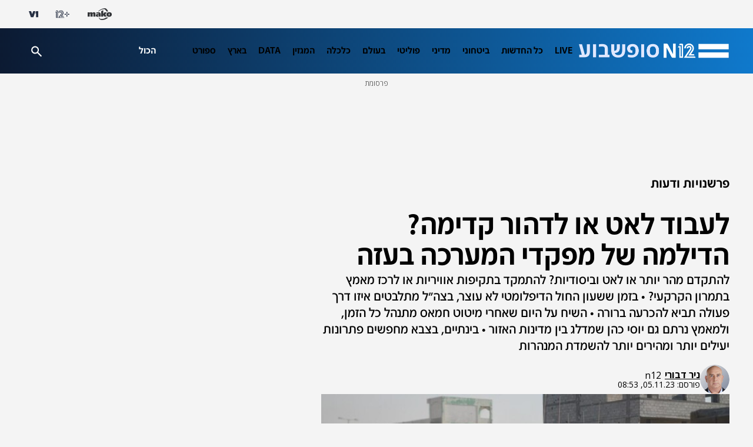

--- FILE ---
content_type: text/html; charset=utf-8
request_url: https://www.google.com/recaptcha/api2/aframe
body_size: 136
content:
<!DOCTYPE HTML><html><head><meta http-equiv="content-type" content="text/html; charset=UTF-8"></head><body><script nonce="T-nQcekRRLPm-jT26T-5Cg">/** Anti-fraud and anti-abuse applications only. See google.com/recaptcha */ try{var clients={'sodar':'https://pagead2.googlesyndication.com/pagead/sodar?'};window.addEventListener("message",function(a){try{if(a.source===window.parent){var b=JSON.parse(a.data);var c=clients[b['id']];if(c){var d=document.createElement('img');d.src=c+b['params']+'&rc='+(localStorage.getItem("rc::a")?sessionStorage.getItem("rc::b"):"");window.document.body.appendChild(d);sessionStorage.setItem("rc::e",parseInt(sessionStorage.getItem("rc::e")||0)+1);localStorage.setItem("rc::h",'1769184264240');}}}catch(b){}});window.parent.postMessage("_grecaptcha_ready", "*");}catch(b){}</script></body></html>

--- FILE ---
content_type: text/css;charset=UTF-8
request_url: https://www.mako.co.il/_next/static/css/a16dc88fa2e60cc9.css
body_size: 43502
content:
.AbTestPlaceholder_root__mADS8{z-index:3;position:absolute;top:0;right:0;left:0;bottom:0}.Caption_root__NuLns{color:var(--white);background-color:var(--red-mako);display:inline-flex;align-items:center;gap:5px;padding:0 10px;font-size:2.6rem;font-weight:700;line-height:24px;letter-spacing:.1px}@media(max-width:820px){.Caption_root__NuLns{position:absolute;bottom:0;z-index:2;font-size:2.4rem;font-weight:600;line-height:16px;padding:2px 6px}}.Caption_secondaryItemsRoot__NCpGA{position:absolute;overflow:hidden;right:0;bottom:0;left:0}.Caption_secondaryItemsRoot__NCpGA:before{content:"";display:inline-block}.Caption_inner__rEcnX{background-color:var(--red-mako);color:var(--white);padding:0 4px;display:inline-block;white-space:nowrap}.Caption_dot__Z_QvI{width:11px;height:11px;background-color:var(--white);border-radius:50%;margin-bottom:2px}.Caption_feedRoot___7hZ4{color:var(--dynamic-text,var(--white));background-color:var(--dynamic-background,var(--blue-mako))}.Caption_feedRoot___7hZ4,.Caption_stripRoot__3yEOa{position:absolute;transform:rotate(3deg);bottom:-8px;right:15px;font-size:2.3rem;font-weight:600;line-height:20px;letter-spacing:.1px;padding:2px 5px}.Caption_stripRoot__3yEOa{background-color:var(--dynamic-background,var(--yellow-mako));color:var(--dynamic-text,var(--text-color))}.Caption_h05Desktop__NVOm7,.Caption_v025Desktop__tpjad,.Caption_v033Desktop__O6aBC,.Caption_v05Desktop__Oi1O3,.Caption_v05Tablet__SBUWV,.Caption_v1Mobile__ohPP_{font-size:2.4rem;font-weight:600;line-height:24px;height:24px}.Caption_h033Desktop__txENB,.Caption_h05Tablet__OWrhm,.Caption_h1MainItemMobile__mVpmL,.Caption_h1Mobile__zwiq5,.Caption_h1Tablet__Se_ui,.Caption_v033Tablet__z2xMq,.Caption_v05Mobile__rmY9p{font-size:1.8rem;font-weight:600;line-height:20px;height:20px}.Caption_h033Desktop__txENB,.Caption_h05Desktop__NVOm7,.Caption_h05Tablet__OWrhm,.Caption_h1MainItemMobile__mVpmL,.Caption_h1Mobile__zwiq5,.Caption_h1Tablet__Se_ui,.Caption_hFeed__qfdq_{position:static;display:inline-block}.ComponentTitle_root__00YAx{position:relative;display:flex;height:48px;justify-content:flex-end;align-items:flex-end;align-self:stretch;gap:8px;margin-bottom:12px}@media(max-width:820px){.ComponentTitle_root__00YAx{padding:0 12px}}@media(max-width:480px){.ComponentTitle_root__00YAx{padding:0 16px}}.ComponentTitle_logo__EcRYu{display:flex;position:absolute;bottom:10px;left:0}@media(max-width:820px){.ComponentTitle_logo__EcRYu{bottom:8px;left:12px}}@media(max-width:480px){.ComponentTitle_logo__EcRYu{bottom:6px;left:16px}}.ComponentTitle_feed__Mvsss,.ComponentTitle_feed__Mvsss>a{display:flex}.ComponentTitle_titleContent__MeYqq{position:relative;white-space:nowrap;color:#181a1b;font-size:4.2rem;font-style:normal;font-weight:700;line-height:28px}.ComponentTitle_titleContent__MeYqq:before{content:"";transform:rotate(-1deg);background-color:#faff21;z-index:-1;position:absolute;top:4px;bottom:0;left:-4px;right:-4px}@media(max-width:820px){.ComponentTitle_titleContent__MeYqq{font-size:3.6rem;font-weight:700;line-height:28px}}.ComponentTitle_titleContent__MeYqq:has(a)>a{display:flex;align-items:center;gap:8px}.ComponentTitle_underline__GcdcN{background-color:#181a1b;height:3px;width:100%}.ComponentTitle_specialFourComponent__BZLMM,.ComponentTitle_specialFourComponent__BZLMM>h3{margin-bottom:-7px}.Title_root__wxJqE{position:relative;margin-top:8px;font-size:6rem;font-weight:700;color:#181a1b;line-height:46px}@media(max-width:820px){.Title_root__wxJqE{margin-top:0;font-size:5.2rem;line-height:44px;letter-spacing:-.5px}}@media(max-width:480px){.Title_root__wxJqE{font-size:4.2rem;line-height:34px}}.Title_marked__px_aV{display:inline;background-color:transparent;background-image:linear-gradient(0deg,transparent 20%,var(--dynamic-marker-color) 73%,transparent 0),linear-gradient(180deg,transparent 20%,var(--dynamic-marker-color) 78%,transparent 0);padding:0 2px;box-decoration-break:clone;-webkit-box-decoration-break:clone}.Subtitle_root__Bu_14{margin-top:5px;color:#181a1b;font-size:2.8rem;font-weight:400;line-height:28px}@media(max-width:480px){.Subtitle_root__Bu_14{font-size:2.4rem;line-height:24px;letter-spacing:.1px}}.PlayerPoster_root__1EROG{width:100%;height:100%;position:absolute;z-index:2}.PlayerPoster_root__1EROG img{width:100%;max-width:772px;object-fit:cover}@media(max-width:820px){.PlayerPoster_root__1EROG img{min-width:100%}}.PlayerPoster_posterWithStrip__XrUIa{z-index:3}.CaptionWrapper_root__03a71{position:absolute;z-index:2;display:flex;bottom:0;width:inherit}.PlayerEmbed_iframeContainer__cdDWl{position:relative;width:100%;padding-bottom:56.25%;overflow:hidden}.PlayerEmbed_iframe__t71sS{position:absolute;top:0;left:0;width:100%;height:100%}.Strip_root__0lweq{display:flex;gap:24px;white-space:nowrap;position:absolute;bottom:4%;right:-2px;z-index:2;font-weight:600;line-height:13px;background-color:#faff21;transform:rotate(-1deg);font-size:2.4rem;padding:8px}@media(max-width:480px){.Strip_root__0lweq{font-size:1.8rem;padding:4px}}.Strip_rootSecondary__CdDAR{display:flex;gap:24px;white-space:nowrap;position:absolute;bottom:4%;right:-2px;z-index:2;font-weight:600;line-height:13px;background-color:#faff21;transform:rotate(-1.405deg);font-size:1.8rem;padding:3px 8px}.Strip_text_10__PO0Qi:after,.Strip_text_11___VlqD:after,.Strip_text_12__Ycnv0:after,.Strip_text_13__eo9bO:after,.Strip_text_14__tbJGt:after,.Strip_text_15___dez5:after,.Strip_text_1__ddxM_:after,.Strip_text_2__2dc5S:after,.Strip_text_3__yq4Bo:after,.Strip_text_4__8CK_7:after,.Strip_text_5__uR2NW:after,.Strip_text_6__fyFgl:after,.Strip_text_7__JA8UH:after,.Strip_text_8__TCJUJ:after,.Strip_text_9__dVKXf:after{content:var(--dynamic-content)}.VideoIndicator_root__WCS61{position:absolute;width:25px;height:28px;z-index:2;background-color:#faff21;display:flex;align-items:center;justify-content:center;left:0;bottom:0}@media(max-width:820px){.VideoIndicator_root__WCS61{width:23px;height:24px}}.VideoIndicator_mainItemRoot__RwJQJ{position:absolute;width:25px;height:28px;z-index:2;left:0;bottom:0;background-color:#faff21;display:flex;align-items:center;justify-content:center;width:36px;height:41px}@media(max-width:820px){.VideoIndicator_mainItemRoot__RwJQJ{width:23px;height:24px}}.MainTeaser_root__CQigs{position:relative;width:100%}.MainTeaser_mainImageInner__XxGZ9{width:100%;max-width:772px;min-width:496px;height:auto;overflow:hidden;position:relative}@media(max-width:820px){.MainTeaser_mainImageInner__XxGZ9{min-width:100%;display:flex}}.MainTeaser_mainSliderInner__3p7ex{padding-top:56.25%}.MainTeaser_item__l8UYe{position:absolute;top:0;left:0;width:100%;height:100%;opacity:0;transition:opacity .6s ease-in-out}.MainTeaser_current__Q1yXH{opacity:1}.MainTeaser_itemMainImage__C44dO{display:contents}.MainTeaser_item__l8UYe img{width:100%;height:auto;background-color:#d6d6d6}.OverallStatisticonContainer_root__q2tDa{background-color:var(--dynamic-background,#3b4458);color:var(--dynamic-text,#fff);display:flex;gap:6px;align-items:center;border-radius:0 2px 2px 0;-webkit-margin-start:auto;margin-inline-start:auto;box-shadow:-2px 2px 7px rgba(0,0,0,.17),inset 0 0 0 1px hsla(0,0%,100%,.15)}.OverallStatisticonContainer_root__q2tDa:hover{cursor:pointer}.OverallStatisticonContainer_root__q2tDa:hover>.OverallStatisticonContainer_iconButton__PyW9j>svg>path:first-of-type{fill:#36425e}.OverallStatisticonContainer_overallsContainer__ihKfM{display:flex;gap:6px;align-items:center;-webkit-padding-start:6px;padding-inline-start:6px;font-size:1.1rem}.OverallStatisticonContainer_minutesAverage___abzQ{font-weight:700}.OverallStatisticonContainer_overallsSeparator__9geLW:before{content:"";position:relative;display:block;width:1px;height:10px;background:var(--dynamic-background,#f4f4f4);opacity:.35}.OverallStatisticonContainer_iconButton__PyW9j{width:21px;height:21px}.OverallStatisticonContainer_iconButton__PyW9j:hover{cursor:pointer}.BreakdownStatisticonContainer_root__SoVDH{border-radius:2px;width:150px;box-shadow:-2px 2px 7px rgba(0,0,0,.17),inset 0 0 0 1px hsla(0,0%,100%,.15);align-self:flex-end}.BreakdownStatisticonContainer_clicksSumWrapper__Xj6XO{background-color:var(--dynamic-background,"transparent");color:var(--dynamic-text,#fff);font-size:1.1rem;font-weight:700;-webkit-padding-start:5px;padding-inline-start:5px;display:flex;align-items:center;justify-content:space-between;border-radius:2px 2px 0 0}.BreakdownStatisticonContainer_resetButtonWrapper__NAEDc{background-color:#273044;width:20px;height:20px;display:flex;align-items:center;justify-content:center;position:relative;border-radius:2px 0 0 0}.BreakdownStatisticonContainer_resetButtonWrapper__NAEDc:hover{cursor:pointer;background-color:#36425e}.BreakdownStatisticonContainer_resetButtonWrapper__NAEDc:hover:after{content:"איפוס סטטיסטיקון";display:flex;align-items:center;position:absolute;top:calc(100% + 5px);right:50%;transform:translateX(50%);white-space:nowrap;padding:3px 7px 4px;background-color:#273044;border:1px solid hsla(0,0%,96%,.15);box-shadow:1px 1px 2px rgba(39,48,68,.15),1px 3px 2px rgba(39,48,68,.1);color:#f4f4f4;font-size:1.1rem;font-weight:600;border-radius:3px;z-index:1}@media(max-width:1300px){.BreakdownStatisticonContainer_resetButtonWrapper__NAEDc:hover:after{right:-50%}}@media(max-width:850px){.BreakdownStatisticonContainer_resetButtonWrapper__NAEDc:hover:after{right:-110%}}.BreakdownStatisticonContainer_resetButtonWrapper__NAEDc>span{background-color:#dd0121;border:1px solid hsla(0,0%,100%,.3);border-radius:50%;width:8px;height:8px}.BreakdownStatisticonContainer_devicesWrapper__c6Zu8{background-color:#3b4458;display:flex;align-items:center;justify-content:space-between;padding:5px 7px;font-weight:600;height:43px}.BreakdownStatisticonContainer_devicesWrapper__c6Zu8>div{display:flex;flex-direction:column;position:relative}.BreakdownStatisticonContainer_devicesSeparator__ShZy1{width:1px;height:100%;background-color:hsla(0,0%,96%,.25)}.BreakdownStatisticonContainer_appStats__xmwkn,.BreakdownStatisticonContainer_desktopStats__mrWnT,.BreakdownStatisticonContainer_mobileStats__ott0t{color:#f4f4f4}.BreakdownStatisticonContainer_appStats__xmwkn span:first-child,.BreakdownStatisticonContainer_desktopStats__mrWnT span:first-child,.BreakdownStatisticonContainer_mobileStats__ott0t span:first-child{opacity:.6}.BreakdownStatisticonContainer_appStats__xmwkn span:last-child,.BreakdownStatisticonContainer_desktopStats__mrWnT span:last-child,.BreakdownStatisticonContainer_mobileStats__ott0t span:last-child{font-size:1.1rem}.BreakdownStatisticonContainer_timingsWrapper__gVgXx{display:flex;flex-direction:column;gap:7px;padding:7px;font-weight:600;color:#f4f4f4;background:#273044}.BreakdownStatisticonContainer_timingsWrapper__gVgXx>div>span:first-child{opacity:.6}.BreakdownStatisticonContainer_timingsWrapper__gVgXx>div>span{min-width:-moz-fit-content;min-width:fit-content}.BreakdownStatisticonContainer_timingsSeparator__qpgFH{width:100%;height:1px;background-color:hsla(0,0%,96%,.25)}.BreakdownStatisticonContainer_peakTimeContainer__ztsG1,.BreakdownStatisticonContainer_timeContainer__POcbi{display:flex;justify-content:space-between;align-items:center}.BreakdownStatisticonContainer_minuteAverageTextContainer__S_4l3{background-color:#3b4458;color:#fff;padding:3px 5px 5px;font-weight:700;display:flex;align-items:center}.BreakdownStatisticonContainer_minuteAverageSeparator__2qKlL{width:1px;height:29px;background-color:hsla(0,0%,96%,.25)}.BreakdownStatisticonContainer_minuteAverageContainer__Z__j5{display:flex;align-items:center;gap:7px;padding:5px 7px;background:#273044;color:#f4f4f4;border-bottom-left-radius:2px;border-bottom-right-radius:2px}.BreakdownStatisticonContainer_maxAverage__sfRJg,.BreakdownStatisticonContainer_totalTimeAverage__OcbHC{display:flex;flex-direction:column;font-weight:600}.BreakdownStatisticonContainer_maxAverage__sfRJg span:first-child,.BreakdownStatisticonContainer_totalTimeAverage__OcbHC span:first-child{opacity:.6}.BreakdownStatisticonContainer_maxAverage__sfRJg span:last-child,.BreakdownStatisticonContainer_totalTimeAverage__OcbHC span:last-child{font-size:1.1rem}.SingleStatisticonItem_statisticonItem__MVEWu{position:absolute;left:1px;bottom:1px;font-size:1rem;display:flex;flex-direction:column;gap:5px;z-index:3}.SingleStatisticonItem_clickScreen__UD_ik{position:absolute;left:0;right:0;top:0;bottom:0;background:transparent;z-index:2}.StatisticonHPClickWidget_root__d_1se{display:flex;align-items:center;justify-content:center;position:relative;cursor:pointer}.StatisticonHPClickWidget_root__d_1se:hover>svg>path{opacity:1}.StatisticonHPClickWidget_statsWrapper__CAgcG{position:absolute;top:150%;right:-12px;display:flex;flex-direction:column;align-items:center;box-shadow:-2px 2px 7px rgba(0,0,0,.17)}.StatisticonHPClickWidget_statsWrapper__CAgcG>div:not(:last-of-type){border-bottom:1px solid hsla(0,0%,96%,.15)}.StatisticonHPClickWidget_statsWrapper__CAgcG>div:last-of-type{border-bottom-left-radius:3px;border-bottom-right-radius:3px}.StatisticonHPClickWidget_statsWrapper__CAgcG>div:first-of-type{position:relative;border-top-left-radius:3px;border-top-right-radius:3px}.StatisticonHPClickWidget_statsWrapper__CAgcG>div:first-of-type:before{content:"";position:absolute;top:-10px;left:50%;transform:translateX(-50%);width:0;height:0;border-left:9px solid transparent;border-right:9px solid transparent;border-bottom:10px solid #273044}.StatisticonHPClickWidget_statContainer__WGafZ{display:flex;flex-direction:column;align-items:center;width:46px;padding:6px 7px;background-color:#273044;color:#f4f4f4}.StatisticonHPClickWidget_statContainer__WGafZ>span:first-of-type{opacity:.5;font-weight:400}.StatisticonHPClickWidget_statContainer__WGafZ>span:last-of-type{font-size:1.3rem;font-weight:600}.TotalHpStatisticon_root__g4R1T{--color-positive:#00b107;--color-negative:#ea2b45;width:200px;font-size:1rem;box-shadow:0 4px 15px rgba(39,48,68,.05),2px 2px 4px rgba(39,48,68,.05);border-radius:3px}.TotalHpStatisticon_topBarWrapper__AnksK{display:flex;align-items:center;justify-content:space-between;background-color:#273044;color:#fff;border-radius:3px 3px 0 0;padding:3px;font-size:1.5rem}.TotalHpStatisticon_topBarWrapper__AnksK button{display:flex;align-items:center;justify-content:center;cursor:pointer}.TotalHpStatisticon_liveValuesWrapper__zNsIV{display:flex;align-items:center;justify-content:space-between;gap:3px;font-size:1.2rem}.TotalHpStatisticon_liveValuesWrapper__zNsIV>span:first-of-type{font-weight:700}.TotalHpStatisticon_liveValuesWrapper__zNsIV>span:last-of-type{font-weight:400;color:var(--trend-color,#273044);direction:ltr}.TotalHpStatisticon_sectionWrapper__lshKA{display:flex;flex-direction:column;font-weight:600;color:#f4f4f4}.TotalHpStatisticon_sectionWrapper__lshKA:last-of-type .TotalHpStatisticon_contentWrapper__20rVh{border-radius:0 0 3px 3px}.TotalHpStatisticon_titleWrapper__RM8Cn{display:flex;align-items:center;justify-content:space-between;background-color:#dfe7ff;color:#273044;min-height:24px;padding:3px 10px 3px 3px}.TotalHpStatisticon_contentWrapper__20rVh{display:flex;flex-direction:column;background-color:#fff;color:#273044;padding-inline:10px}.TotalHpStatisticon_liveValuesContainer__e4TsN{display:flex;align-items:flex-end;gap:7px;padding-block:10px 5px}.TotalHpStatisticon_liveValuesContainer__e4TsN>span:first-of-type{font-weight:700;font-size:2.4rem}.TotalHpStatisticon_percentageDisplayWrapper__tpqVE{font-weight:400;font-size:1.2rem;-webkit-padding-after:5px;padding-block-end:5px;color:var(--trend-color,#273044);direction:ltr}.TotalHpStatisticon_devicesWrapper__TMA5W{display:flex;align-items:center;gap:20px;-webkit-padding-after:10px;padding-block-end:10px}.TotalHpStatisticon_devicesWrapper__TMA5W>div:not(:last-of-type){position:relative}.TotalHpStatisticon_devicesWrapper__TMA5W>div:not(:last-of-type):after{content:"";position:absolute;left:-10px;top:3px;width:1px;height:90%;background-color:#d6d6d6}.TotalHpStatisticon_deviceContainer__sgdxU{display:flex;flex-direction:column}.TotalHpStatisticon_deviceContainer__sgdxU>span:first-of-type{font-weight:400}.TotalHpStatisticon_deviceContainer__sgdxU>span:last-of-type{font-weight:600;font-size:1.5rem}.TotalHpStatisticon_additionalDataWrapper__0_z7L{display:flex;align-items:center;gap:15px;padding-block:7px}.TotalHpStatisticon_additionalDataWrapper__0_z7L>div:not(:last-of-type){position:relative}.TotalHpStatisticon_additionalDataWrapper__0_z7L>div:not(:last-of-type):after{content:"";position:absolute;left:-8px;top:0;width:1px;height:100%;background-color:#d6d6d6}.TotalHpStatisticon_additionalDataContainer__qwmj2{display:flex;flex-direction:column;gap:5px}.TotalHpStatisticon_additionalDataContainer__qwmj2>span:first-of-type{font-weight:400}.TotalHpStatisticon_additionalDataContainer__qwmj2>span:last-of-type{font-weight:600;font-size:1.5rem}.TotalHpStatisticon_sourcesWrapper__btElO{display:flex;align-items:center;flex-wrap:wrap;gap:10px;padding-block:10px}.TotalHpStatisticon_sourceContainer__vYxzb{display:flex;align-items:center;gap:3px;font-size:1.2rem}.TotalHpStatisticon_sourceContainer__vYxzb>img{width:20px;height:20px}.StatisticonControls_root___r3Wn{position:fixed;right:40px;bottom:80px;z-index:8;width:50px;padding:7px;background-color:#fff;display:flex;flex-direction:column;align-items:center;gap:7px;border-radius:2px;border:1px solid #d6d6d6}.StatisticonControls_controlButton__Jdi13{cursor:pointer;display:flex;align-items:center;justify-content:center;position:relative}.StatisticonControls_controlButton__Jdi13:hover{background-color:#f4f4f4}.StatisticonControls_controlButton__Jdi13:hover:not(:disabled)>svg>g,.StatisticonControls_controlButton__Jdi13:hover:not(:disabled)>svg>path{opacity:1}.StatisticonControls_controlButton__Jdi13:not(:disabled):hover:after{content:attr(data-tooltip);height:23px;display:flex;align-items:center;justify-content:center;position:absolute;top:50%;left:0;transform:translate(calc(-100% - 15px),-50%);white-space:nowrap;padding:3px 7px 4px;background-color:#273044;color:#f4f4f4;font-size:1.2rem;font-weight:600;border-radius:5px}.StatisticonControls_refreshButton__NTtaM:disabled{cursor:not-allowed;background-color:inherit}.StatisticonControls_refreshed__Jj6oo{background-color:transparent!important}.StatisticonControls_refreshed__Jj6oo:not(:disabled)>svg>g,.StatisticonControls_refreshed__Jj6oo:not(:disabled)>svg>path{fill:#466ae8;opacity:1}.StatisticonControls_refreshed__Jj6oo:not(:disabled):after{content:attr(data-tooltip);height:23px;display:flex;align-items:center;justify-content:center;position:absolute;top:50%;left:0;transform:translate(calc(-100% - 15px),-50%);white-space:nowrap;padding:3px 7px 4px;font-size:1.2rem;font-weight:600;border-radius:5px;color:#f4f4f4;background-color:#466ae8!important;opacity:0;animation:StatisticonControls_fadeOut__H3tjS 1s}@keyframes StatisticonControls_fadeOut__H3tjS{0%{opacity:1}70%{opacity:1}to{opacity:0}}.ArticleImage_root__7IVZw{position:relative;display:inline-table;width:100%;margin-bottom:var(--margin-bottom)}.ArticleImage_root__7IVZw img{width:100%;height:auto;display:block}@media print{.ArticleImage_root__7IVZw{display:none}}.ArticleImage_openingImage__WpX9F{margin-bottom:var(--opening-image-margin-bottom)}.ArticleImage_news__6Sl9m{--image-text-color:var(--gray-100);--svg-bottom:8px;--svg-right:-8px;--svg-right-landscape:8px;--margin-bottom:16px;--opening-image-margin-bottom:24px}@media(max-width:480px){.ArticleImage_news__6Sl9m{--opening-image-margin-bottom:16px}}.ArticleImage_newsApp__HSugt{--credit-font-size:calc(1.2rem * (var(--base-font-size, 100) / 100));--credit-line-height:1}.ArticleImage_mako__N7wyt{--image-text-color:var(--navy-light);--svg-bottom:16px;--svg-right:8px;--margin-bottom:30px;--opening-image-margin-bottom:16px}@media(min-width:481px)and (max-width:820px){.ArticleImage_mako__N7wyt{margin-bottom:24px}}@media(max-width:480px){.ArticleImage_mako__N7wyt{--svg-bottom:10px;--svg-right:-6px}.ArticleImage_mako__N7wyt .galleryIcon>path{fill:var(--white)}}.ArticleImage_imageWrapper__N4bkG{position:relative}.ArticleImage_imageWrapper__N4bkG>svg{position:absolute;bottom:var(--svg-bottom);right:var(--svg-right)}.ArticleImage_landscape__y8R_P>svg{right:var(--svg-right-landscape)}@media(max-width:480px){.ArticleImage_bImage__WNTC_ svg{right:10px;bottom:10px}}.ArticleImage_caption__m9I8M{font-size:var(--credit-font-size,1.2rem);font-weight:400;line-height:max(var(--credit-line-height,1.6rem),1.6rem);position:relative;color:var(--image-text-color,var(--black));margin:4px 0 0}.ArticleImage_fullCaption__PVfa9{--padding-article-on-mobile:16px}@media(max-width:480px){.ArticleImage_fullCaption__PVfa9{margin-left:var(--padding-article-on-mobile)}}.ArticleImage_smallImageSize__8j0ot{width:272px}.ArticleImage_bold__d8bTw{font-weight:700}@media(min-width:821px){.ImageRender_root__MCZJD .innerArticleImage{-webkit-margin-before:6px;margin-block-start:6px}}@media print{.ImageRender_root__MCZJD{display:none}}.VideoRender_root__PZ536{width:100%;position:relative;padding-top:56.25%;aspect-ratio:16/9;margin-block:var(--margin-block);background-color:#aeaeae}@media print{.VideoRender_root__PZ536{display:none}}.VideoRender_playerWrapper__Z0mj6{position:absolute;top:0;left:0;width:100%;height:100%;max-width:100%;max-height:100%}.VideoRender_news__UnXhd{--margin-block:0 24px}.VideoRender_mako__WDmis{--margin-block:0 30px}.Pencils_root__pRjtC{position:absolute;top:var(--custom-top-position,0);right:var(--custom-right-position,0);left:var(--custom-left-position,none);z-index:5;display:flex;align-items:center;gap:3px;height:28px;-webkit-padding-end:3px;padding-inline-end:3px;border-radius:2px 0 0 2px;background-color:var(--white);box-shadow:-2px 2px 7px 0 rgba(0,0,0,.17)}@media print{.Pencils_root__pRjtC{display:none}}.Pencils_root__pRjtC>div:not(:first-child){display:flex;align-items:center;justify-content:center;cursor:pointer}.Pencils_root__pRjtC>div:not(:first-child).Pencils_unpublishIcon__e_Stb{display:none;pointer-events:none}.Pencils_root__pRjtC>div:not(:first-child)>img:hover{background-color:unset}.Pencils_root__pRjtC>div>button{cursor:pointer;display:flex;align-items:center;justify-content:center;border-radius:2px;width:22px;height:22px}.Pencils_root__pRjtC>div>button:hover{background:var(--gentle-stroke)}.Pencils_root__pRjtC .pencils__publishStatus{width:6px;border-left:1px solid rgba(0,0,0,.1);height:100%;background-color:transparent}.Pencils_root__pRjtC .pencils__published{background-color:var(--pencils-published)}.Pencils_root__pRjtC .pencils__unpublished{background-color:var(--pencils-unpublished)}.Pencils_root__pRjtC .pencils__na,.Pencils_root__pRjtC .pencils__stale{background-color:var(--pencils-stale)}.Pencils_vertical__sRjv_{display:flex;flex-direction:column;height:auto;padding:0 0 3px;width:28px}.Pencils_vertical__sRjv_ .pencils__publishStatus{width:100%;height:6px;border-left:none;border-bottom:1px solid rgba(0,0,0,.1)}.Pencils_fixedPosition__8ZFNx{position:fixed}@media(min-width:1100px)and (max-width:1669px){.Pencils_fixedPosition__8ZFNx{right:0}}@media(min-width:1670px){.Pencils_fixedPosition__8ZFNx{right:184px}}.Pencils_root__pRjtC>div img{width:22px;margin-top:0}.Pencils_tooltip__tVpOR{height:28px;display:flex;align-items:center;justify-content:center;position:absolute;top:50%;right:0;transform:translate(-33px,-75%);white-space:nowrap;padding:3px 7px 4px;background-color:#aaacaf;color:var(--white);font-size:1.4rem;font-weight:600}.MainItem_root__8FVmo{max-width:1252px;padding:0 26px;height:100%;margin:27px auto 0}.MainItem_root__8FVmo>article{position:relative}@media(max-width:820px){.MainItem_root__8FVmo{margin-top:0;padding:0}}.MainItem_link__1X_B3{position:relative;display:flex;justify-content:space-between;box-shadow:.5px .5px 0 0 #d6d6d6,-.5px -.5px 0 0 #d6d6d6,inset .5px .5px 0 0 #d6d6d6,inset -.5px -.5px 0 0 #d6d6d6;border-radius:2px;background-color:#fff;padding:12px;gap:12px}@media(max-width:820px){.MainItem_link__1X_B3{flex-direction:column-reverse;justify-content:space-between;gap:0;margin-top:0}}@media(max-width:480px){.MainItem_link__1X_B3{padding:0}}.MainItem_subtitle__EwlQO{margin-top:5px;color:#181a1b;font-size:2.8rem;font-weight:400;line-height:28px}@media(max-width:480px){.MainItem_subtitle__EwlQO{font-size:2.4rem;line-height:24px;letter-spacing:.1px}}.MainItem_contentWrapper__FXeIT{position:relative;z-index:2;width:100%;max-width:392px;display:flex;flex-direction:column;justify-content:flex-start;gap:3px}@media(max-width:820px){.MainItem_contentWrapper__FXeIT{min-width:100%;margin-top:8px}}@media(max-width:480px){.MainItem_contentWrapper__FXeIT{padding:0 16px 16px}}.MainItem_articleInfo__BfeWs{font-size:1.2rem;line-height:15px;letter-spacing:.1px}.MainItem_articleInfo__BfeWs>time{margin-left:4px;font-weight:700}.MainItem_mainImageWrapper__IupPI{width:100%}.MainItem_mainImageInner__y3WpF{width:100%;overflow:hidden;position:relative}.TeaserRegularImage_root__B4gsX{overflow:hidden;width:100%;display:flex;align-items:center}.TeaserRegularImage_teaserImageWrapper__4K2JQ{position:relative;width:100%;display:flex}.TeaserRegularImage_image__0QYGm{width:100%;height:auto;background-color:#d6d6d6}@media(min-width:481px)and (max-width:820px){.TeaserRegularImage_image__0QYGm{min-width:100%}}.TeaserFeedImage_root__k2iMd{align-items:center}.TeaserFeedImage_root__k2iMd,.TeaserFeedImage_teaserImageWrapper___Cx0I{position:relative;width:100%;display:flex}.TeaserFeedImage_image__93Gfo{width:100%;height:auto;background-color:#d6d6d6}@media(min-width:481px)and (max-width:820px){.TeaserFeedImage_image__93Gfo{min-width:100%}}.TeaserMagazineImage_root__mSGug{overflow:hidden;width:100%;display:flex;align-items:center}.TeaserMagazineImage_teaserImageWrapper__qEA3r{position:relative;width:100%;display:flex}.TeaserMagazineImage_image__TafuG{width:100%;height:auto}@media(min-width:481px)and (max-width:820px){.TeaserMagazineImage_image__TafuG{min-width:100%}}.Placeholder_root__iPyxp{height:auto}.Placeholder_MEDIUM_BANNER__jwsH_{width:100%}.Ad_root__Og_qh{background-color:var(--ads-grey);padding:4px 16px 16px;display:flex;flex-direction:column;align-items:center}@media(max-width:480px){.Ad_root__Og_qh.Ad_articleMobileInreadAd__u9mpm{display:inherit}}@media print{.Ad_root__Og_qh{display:none}}.Ad_articleBodyAd__MAJUe{margin-inline:auto;width:-moz-fit-content;width:fit-content;min-width:332px;min-height:296px;max-width:100%}@media(max-width:332px){.Ad_articleBodyAd__MAJUe{width:100%;min-width:unset;min-height:unset}}.Ad_title__LAQKS{display:block;font-size:1.2rem;font-weight:400;text-align:center;color:var(--mako-navy);opacity:.6;margin:4px 0 8px}@media(min-width:1023px){.Ad_ad__dvOwn{width:100%;min-height:90px;display:flex;justify-content:center;align-items:center}}@media(max-width:1022px){.Ad_ad__dvOwn{min-height:250px}}@media(max-width:480px){.Ad_ad__dvOwn{min-height:170px}}.Ad_mainComponentAd__zroHy{background-color:#fff}.Ad_firstAdArticleBody__VfaGs{padding-inline:0}@media(min-width:481px){.Ad_firstAdArticleBody__VfaGs .Ad_ad__dvOwn{width:100%;display:unset}}.Ad_firstAdArticleBody__VfaGs .Ad_firstAdArticleBodyMonster__jFxEO{display:flex;justify-content:center;align-items:center}.Ad_articleBodyAd__MAJUe.Ad_medium_banner__2LiOU{width:100%;min-width:unset;min-height:unset}.Ad_articleBodyAd__MAJUe.Ad_medium_banner__2LiOU iframe{max-width:100vw;max-height:unset}.Ad_medium_banner__2LiOU{overflow:hidden}.Ad_medium_banner__2LiOU iframe{max-width:450px;max-height:253px;width:100vw}.Ad_mobile_monster_300x250__WZ1d6{overflow:hidden}.Ad_mobile_monster_300x250__WZ1d6 iframe{width:auto;min-width:100%;max-width:100%}.Ad_app_banner__lOlLa{min-height:93px}.Ad_app_banner__lOlLa>.Ad_title__LAQKS{display:none}.Ad_app_banner__lOlLa>.Ad_ad__dvOwn{min-height:50px}.Ad_app_banner__lOlLa iframe{position:fixed;bottom:18px;left:0;right:0;margin:0 auto;max-height:65px}.Premium_mako__wrb2k{--display:none}.Premium_news__asEGM{--display:block}.Premium_root__5vx8O{min-height:330px;background-color:var(--ads-grey)}body.mega-menu-open .Premium_root__5vx8O{display:var(--display)}@media(max-width:1033px){.Premium_root__5vx8O{display:none}}@media print{.Premium_root__5vx8O{display:none}}.Premium_wrapper__YWC98{min-height:330px;display:flex;justify-content:center;align-items:center}.Premium_premiumPadding__RDEx_{padding-bottom:16px}.Premium_wrapper__YWC98>div{display:flex;justify-content:center}@media only screen and (-webkit-min-device-pixel-ratio:2){.Premium_wrapper__YWC98>div{margin:-8px 15px 0 10px}}.Premium_title__A2xdt{display:block;padding-block:4px 8px;font-size:1.2rem;font-weight:400;opacity:.6;text-align:center;color:var(--mako-navy)}.Premium_mega_plasma_hp__m2uYA>.Premium_wrapper__YWC98,.Premium_plasma_hp__3_Ov5>.Premium_wrapper__YWC98{padding:0 26px 16px;margin:12px 0 0!important}.Premium_billboard__5HtB6{padding-bottom:16px}.Premium_elvis_megaplasma__EUegd>.Premium_wrapper__YWC98{padding-top:29px;margin-bottom:0!important}.Premium_elvis_megaplasma__EUegd>.Premium_wrapper__YWC98>div{margin:-8px 6px 0 16px}.Ozen_root__vGnUy{z-index:4;position:absolute;top:var(--top);right:0;bottom:0}@media print{.Ozen_root__vGnUy{display:none}}.Ozen_mako__kf6VZ{--top:125px}.Ozen_news__YbQ3p{--top:36px}.Ozen_sticky__z1Z73{position:-webkit-sticky;position:sticky;top:77px}.Ozen_adWrapper__6QMkv{background-color:var(--ads-grey);padding:12px;display:flex;flex-direction:column;align-items:center}.Ozen_title__o_GOl{display:block;font-size:1.2rem;font-weight:400;text-align:center;color:var(--mako-navy);opacity:.6;margin-bottom:8px}.Ozen_ad__h3cbr{width:100%;display:flex;justify-content:center}.Ozen_isEmpty__3q6bw{opacity:0}.Maavaron_root__8hxpd{min-height:128.125vw;background-color:var(--ads-grey);padding-bottom:16px}@media(min-width:480px){.Maavaron_root__8hxpd{display:none}}@media print{.Maavaron_root__8hxpd{display:none}}.Maavaron_placeholderRoot__2dcWH{position:relative;min-height:128.125vw;background-color:var(--ads-grey)}.Maavaron_placeholderRoot__2dcWH>img{width:100%;max-width:100%!important}.Maavaron_rootFixed__17KuJ{background-color:var(--white);position:fixed;z-index:20;width:100vw;height:100vh!important;top:0}.Maavaron_rootFixed__17KuJ iframe{width:100vw!important;height:100vh!important}@media print{.Maavaron_rootFixed__17KuJ{display:none}}.Maavaron_ad__CKB3T div,.Maavaron_ad__CKB3T iframe{width:100vw!important;height:128.125vw}.Maavaron_title__hNK9x{display:block;font-size:1.2rem;font-weight:400;opacity:.6;text-align:center;color:var(--mako-navy);padding:8px 0}.MaavaronDesktop_root__2S6TY iframe{background:var(--white);position:fixed;top:0;left:0;width:100%;height:100%;z-index:10}.Poster_root__0MfQk{min-height:600px;width:100%;background-color:var(--ads-grey)}@media print{.Poster_root__0MfQk{display:none}}.StickyBanner_root__ZfVai{visibility:hidden;position:fixed;left:0;bottom:-1px;right:0;z-index:4;width:100%}@media(min-width:481px){.StickyBanner_root__ZfVai{display:none}}.StickyBanner_sticky__UY7tR{visibility:visible;min-height:50px}.OutbrainMonsterAd_root__BeulE{width:100%}@media print{.OutbrainMonsterAd_root__BeulE{display:none}}.EndArticleAd_root__fwx1M{width:100%;margin-bottom:16px}@media(min-width:481px)and (max-width:820px){.EndArticleAd_root__fwx1M{width:calc(100% + 128px);margin-right:-64px}}@media(max-width:480px){.EndArticleAd_root__fwx1M{width:100vw;margin-right:-16px}}@media print{.EndArticleAd_root__fwx1M{display:none}}.ParallaxAdRender_root__rrRpS{position:relative}@media print{.ParallaxAdRender_root__rrRpS{display:none}}.ParallaxAdRender_wrapper__QkGQL{position:absolute;top:0;left:0;right:0;bottom:0;overflow:hidden;width:100vw;margin-right:-16px}.ParallaxAdRender_parallaxContainer__kifq3{position:fixed;top:51px;left:0;background-size:contain;background-position:50% 50%;width:100%;will-change:transform;transform:translateZ(0);backface-visibility:hidden;-webkit-backface-visibility:hidden}.ParallaxAdRender_tagIframe__7K9N6{width:100%;border:0}.ParallaxAdRender_imageIframe__G4nbF{display:none;width:1;height:1}.AdRender_root__8uP5m{margin-bottom:var(--margin-bottom);width:100%}@media(min-width:481px)and (max-width:820px){.AdRender_root__8uP5m{width:calc(100% + 128px);margin-right:-64px}}@media(max-width:480px){.AdRender_root__8uP5m{width:100vw;margin-right:-16px}}@media print{.AdRender_root__8uP5m{display:none}}.AdRender_news__No_BN{--margin-bottom:24px}.AdRender_mako__U74Yz{--margin-bottom:30px}@media(min-width:481px)and (max-width:820px){.AdRender_inreadAd__XvU5W{width:100%;margin-right:unset}}@media(max-width:480px){.AdRender_inreadAd__XvU5W{width:100vw;margin-right:-16px}}.MaavaronPlaceholder_root__ghTyz{background-color:var(--ads-grey);padding-bottom:16px;position:relative;min-height:128.125vw;display:flex;flex-direction:column;align-items:center;width:100%}@media(min-width:480px){.MaavaronPlaceholder_root__ghTyz{display:none}}@media print{.MaavaronPlaceholder_root__ghTyz{display:none}}.MaavaronPlaceholder_maavaronPlaceholderText__8J38x{font-size:1.2rem;opacity:.6;color:var(--mako-navy);padding:8px 0}.MaavaronPlaceholder_maavaronPlaceholderContent__M5_Y3{flex-grow:1}.HomepageSkeleton_root__DhrTX{position:absolute;z-index:4;background-color:#f4f4f4;top:0;bottom:0;right:0;left:0;padding-top:30px}@media(max-width:820px){.HomepageSkeleton_root__DhrTX{padding-top:0}}@media(max-width:480px){.HomepageSkeleton_root__DhrTX{display:none}}.HomepageSkeleton_wrapper___zr4f{max-width:1200px;margin:0 auto}.HomepageSkeleton_image__YtLmi{opacity:.4;animation:HomepageSkeleton_fadeInOut__zU_Qc 1.5s ease-in-out infinite;max-width:100%;height:auto}@keyframes HomepageSkeleton_fadeInOut__zU_Qc{0%{opacity:.4}50%{opacity:1}to{opacity:.4}}.PostsSkeleton_root__X5dSa{position:absolute;z-index:4;top:0;left:0;right:0;bottom:0;background-color:#fff}.PostsSkeleton_image__aIlf5{max-width:100%;width:100%;height:auto;display:block}.Body_root__YSl6z{position:relative}.Body_news___RGYS{background-color:var(--white)}.Body_hidden__vxWKl{position:absolute;top:0;left:0;transform:translate(100vw,100vh)}.Lottie_root__LZl_c{position:absolute;top:0;bottom:0;left:0;right:0}@media print{.Outbrain_root__eMVkJ{display:none}}.VideoJS_customPoster__51nQ1{position:absolute;top:0;left:0;width:100%;height:100%;background-size:cover;background-position:50%}.Block_root__YYznn{padding-left:20px}.Block_title__1VcVN{padding:16px 0 0;background-color:var(--header-pikud-haoref-background);position:-webkit-sticky;position:sticky;top:0;display:flex;gap:12px;font-size:2rem;font-weight:700;line-height:28px;letter-spacing:.5px}.Block_title__1VcVN>span{padding-top:3px}.Block_title__1VcVN>img{border:2px solid var(--white);border-radius:50%}.Block_cities__mOtF_{max-width:700px;font-size:1.8rem;font-weight:100;line-height:24px;letter-spacing:1px;margin-right:47px}.Close_root__T3KNq{cursor:pointer;z-index:4;position:absolute;top:16px;left:12px}.More_root__hNFEe{max-width:1200px;padding:0 0 16px 16px;margin:0 auto;position:relative}@media(max-width:1200px){.More_root__hNFEe{padding:0 12px 16px}}.More_more__3FJF5{background-color:var(--header-pikud-haoref-background);color:#fff;min-width:100%;cursor:pointer;display:flex;align-items:center;gap:8px;margin-right:47px}.More_more__3FJF5>span{font-size:1.6rem;font-weight:700;line-height:28px;letter-spacing:.5px}.More_gradientOverlay__EPK8s{background:linear-gradient(180deg,rgba(234,43,69,0) 0,var(--header-pikud-haoref-background) 100%);height:34px;width:100%;position:absolute;top:-34px}.More_solidOverlay__2jozq{background-color:var(--header-pikud-haoref-background);height:16px;width:100%;position:absolute;top:-16px}@keyframes Modal_slideIn__6Y_YO{0%{opacity:0;transform:translateY(-70px)}to{opacity:1;transform:translateY(0)}}@keyframes Modal_slideOut__N3NEm{0%{opacity:1;transform:translateY(0)}to{opacity:0;transform:translateY(-70px)}}.Modal_root__Cvjuz{background-color:var(--header-pikud-haoref-background);color:var(--white);overflow:hidden;position:absolute;top:77px;right:0;left:0;z-index:4}@media(max-width:820px){.Modal_root__Cvjuz{top:48px}}.Modal_root__Cvjuz:after{content:"";background-color:var(--header-pikud-haoref-background);position:absolute;top:0;min-width:100%;height:16px}.Modal_slideIn__6Y_YO{animation:Modal_slideIn__6Y_YO .5s ease forwards}.Modal_slideOut__N3NEm{animation:Modal_slideOut__N3NEm .5s ease forwards}.Modal_wrapper__edTZ6{max-width:1224px;padding:0 12px;position:relative;margin:0 auto}.Modal_scroller__msaeO{overflow-y:hidden;-ms-overflow-style:none;scrollbar-width:none;transition:height .2s ease-in-out}.Modal_scroller__msaeO::-webkit-scrollbar{display:none}.Modal_blocks__9qAtv{height:99px}.Modal_gap__BaB_K{min-width:100%;height:25px}.HtmlRender_root__x0GRC{font-family:var(--font-open-sans);line-height:30px;font-weight:400;overflow-wrap:anywhere;word-break:break-word}@media(min-width:481px)and (max-width:820px){.HtmlRender_root__x0GRC{line-height:32px}}.HtmlRender_root__x0GRC .innerArticleImage{-webkit-margin-before:24px;margin-block-start:24px}@media(min-width:821px){.HtmlRender_root__x0GRC .innerArticleImage{-webkit-margin-before:30px;margin-block-start:30px}}.HtmlRender_root__x0GRC img{max-width:100%;margin-top:24px}@media screen and (max-width:480px){.HtmlRender_root__x0GRC img{max-width:100vw;width:100vw;margin-right:-16px}}@media print{.HtmlRender_root__x0GRC img{display:none}}.HtmlRender_root__x0GRC blockquote.tiktok-embed{border-right:0!important}.OutbrainRender_root__q3TgT{margin-bottom:var(--margin-bottom);width:100%;overflow:hidden!important}@media print{.OutbrainRender_root__q3TgT{display:none}}.OutbrainRender_mako__OXMy8{--margin-bottom:30px}.OutbrainRender_news__s9qbr{--margin-bottom:24px}.AuthorSourceAndSponsor_root__s4_BG{display:flex;flex-wrap:wrap;align-items:center;gap:5px;box-sizing:border-box}.AuthorSourceAndSponsor_nameWrapper__h2AOD,.AuthorSourceAndSponsor_source__mgYBi{min-width:0;display:inline-flex;white-space:normal}.AuthorSourceAndSponsor_name__miAMq{font-family:var(--font-open-sans);font-weight:700;color:var(--author-color);transition:all .25s ease-in-out}.AuthorSourceAndSponsor_news__Vk8dL{--author-color:var(--light-red-news);--bullet-color:var(--gray-40);--source-color:var(--gray-100);--hover-color:var(--n12-special-blue);--font-size:1.6rem;--line-height:1.6rem;font-size:var(--font-size);line-height:var(--line-height)}.AuthorSourceAndSponsor_newsApp__0d837{--font-size:calc(1.6rem * (var(--base-font-size, 100) / 100));--line-height:1}.AuthorSourceAndSponsor_news__Vk8dL.AuthorSourceAndSponsor_clickableSource__x7qDf:hover{text-decoration:underline}.AuthorSourceAndSponsor_mako__9_CYn,.AuthorSourceAndSponsor_recipe__WEUmc{--author-color:var(--text-color);--bullet-color:var(--bullet-color-mako);--source-color:var(--text-color);font-size:var(--font-size);line-height:var(--line-height)}.AuthorSourceAndSponsor_mako__9_CYn{--hover-color:var(--blue-mako);--font-size:1.4rem;--line-height:1em}.AuthorSourceAndSponsor_recipe__WEUmc{--hover-color:var(--orange-mako-primary);--font-size:1.6rem;--line-height:unset}.AuthorSourceAndSponsor_mako__9_CYn.AuthorSourceAndSponsor_clickableSource__x7qDf:hover,.AuthorSourceAndSponsor_recipe__WEUmc.AuthorSourceAndSponsor_clickableSource__x7qDf:hover{color:var(--hover-color)}.AuthorSourceAndSponsor_clickableName__FzHnf{cursor:pointer;text-decoration:underline}.AuthorSourceAndSponsor_clickableName__FzHnf:hover{color:var(--hover-color)}.AuthorSourceAndSponsor_source__mgYBi{display:flex;align-items:center;gap:5px;font-family:var(--font-open-sans);font-size:var(--font-size);line-height:var(--line-height);font-weight:400;color:var(--source-color);transition:all .25s ease-in-out;min-width:0;overflow-wrap:break-word;word-break:break-word}.AuthorSourceAndSponsor_clickableSource__x7qDf{cursor:pointer}.AuthorSourceAndSponsor_bullet__g_1a4:before{content:"";width:6px;height:6px;border-radius:50%;background-color:var(--bullet-color)}.Avatar_root__nIm31{display:flex;z-index:0}@media print{.Avatar_root__nIm31{display:none}}.Avatar_avatar___pEOB{border:var(--border);border-radius:50%;vertical-align:bottom;background-color:var(--avatar-bg);object-fit:cover}.Avatar_mako__kU__X{background-color:var(--avatar-bg,var(--blue-mako));--border:1px solid var(--gentle-stroke)}.Avatar_recipe__DCXsm{background-color:var(--avatar-bg,var(--orange-mako-primary));--border:1px solid var(--gentle-stroke)}.Avatar_news__6_ivv{--border:1px solid var(--gray)}.Avatar_root__nIm31 figure:not(:first-of-type){margin-right:-10px}.DisplayDate_root__fCZrP{color:var(--color);font-family:var(--font-open-sans);font-size:var(--font-size);line-height:var(--line-height);opacity:var(--opacity)}.DisplayDate_news__h9PZ2{--color:var(--gray-100);--opacity:1;--font-size:1.4rem;--line-height:1}.DisplayDate_newsApp__aDueg{font-size:calc(1.4rem*var(--base-font-size, 100)/100)}.DisplayDate_mako__MVBBj{--color:var(--text-color);--opacity:0.7;--font-size:1.3rem;--line-height:1.3rem}.Modal_root__9bn4e{position:fixed;z-index:11;top:0;left:0;display:flex;width:100%;height:100%;align-items:center;justify-content:center;background-color:rgba(0,0,0,.5)}.Modal_mako__j38C3,.Modal_recipe__ie81t{--modal-content-border-radius:10px;--modal-content-padding:16px 48px 48px;--modal-content-mobile-padding:16px 24px 48px;--modal-content-gap:24px;--modal-header-color:var(--text-color);--modal-header-font-size:3rem;--modal-header-font-family:var(--font-almoni);--modal-header-mobile-font-size:2.2rem;--modal-header-line-height:100%;--modal-header-font-weight:var(--semi-bold-font-weight);--modal-header-success-margin-top:8%;--modal-header-success-font-size:3rem;--modal-header-success-line-height:100%;--text-area-border:1px solid var(--mako-navy);--text-area-color:var(--text-color);--text-area-padding:14px 16px;--text-area-placeholder-color:#898f9b;--text-area-mobile-font-size:1.6rem;--btn-padding:4px 12px;--btn-border-radius:2px;--btn-font-size:2.4rem;--btn-disabled-background-color:var(--gentle-stroke);--btn-disabled-color:var(--white);--send-btn-margin-inline-start:auto;--success-button-font-size:2.4rem;--success-button-margin-top:0;--success-button-padding:4px 12px;--success-button-font-weight:var(--normal-font-weight)}.Modal_mako__j38C3{--btn-background-color:var(--mako-navy);--btn-hover-background-color:var(--navy-light)}.Modal_recipe__ie81t{--btn-background-color:var(--orange-mako-primary);--btn-hover-background-color:var(--orange-mako-recipe-hover)}.Modal_news__XAvkE{--modal-content-border-radius:0;--modal-content-padding:20px;--modal-content-mobile-padding:20px;--modal-content-gap:16px;--modal-header-color:var(--dark);--modal-header-font-size:2.2rem;--modal-header-font-family:var(--font-yonit-regular);--modal-header-mobile-font-size:2.6rem;--modal-header-line-height:2.6rem;--modal-header-font-weight:var(--bold-font-weight);--modal-header-success-margin-top:12%;--modal-header-success-font-size:3.2rem;--modal-header-success-line-height:120%;--text-area-border:1px solid var(--dark-gray);--text-area-color:var(--dark);--text-area-padding:12px;--text-area-placeholder-color:var(--gray-100);--text-area-mobile-font-size:1.8rem;--btn-padding:5px 19px;--btn-background-color:var(--light-red-news);--btn-border-radius:0;--btn-font-size:2.2rem;--btn-disabled-background-color:var(--button-disabled);--btn-hover-background-color:var(--light-red-news-hover);--btn-disabled-color:var(--gray-50);--send-btn-margin-inline-start:unset;--success-button-font-size:1.6rem;--success-button-margin-top:24px;--success-button-padding:10px 14px 8px 14px;--success-button-font-weight:var(--bold-font-weight)}.Modal_success__uLdde{height:332px}.Modal_modalContent__NeyPs{position:relative;display:flex;width:90%;max-width:395px;flex-direction:column;align-items:center;gap:var(--modal-content-gap);padding:var(--modal-content-padding);background-color:var(--white);box-shadow:0 2px 10px rgba(0,0,0,.1);border-radius:var(--modal-content-border-radius)}@media(max-width:480px){.Modal_modalContent__NeyPs{padding:var(--modal-content-mobile-padding)}}.Modal_closeButton__kcchP{position:absolute;top:16px;right:16px;cursor:pointer}.Modal_closeButton__kcchP svg{display:block}.Modal_icon__XPfUr{display:flex;align-items:center;justify-content:center}.Modal_success__uLdde .Modal_modalHeader__BxIzl{margin-top:var(--modal-header-success-margin-top);font-size:var(--modal-header-success-font-size);line-height:var(--modal-header-success-line-height)}.Modal_modalHeader__BxIzl{text-align:center;color:var(--modal-header-color);font-size:var(--modal-header-font-size);font-family:var(--modal-header-font-family);line-height:var(--modal-header-line-height);font-weight:var(--modal-header-font-weight)}@media(max-width:480px){.Modal_modalHeader__BxIzl{font-size:var(--modal-header-mobile-font-size)}}.Modal_textArea__mH2Tb{width:100%;padding:var(--text-area-padding);border:var(--text-area-border);border-radius:2px;box-shadow:none;font-size:1.8rem;outline:none;resize:vertical;color:var(--text-area-color);line-height:130%}.Modal_textArea__mH2Tb::placeholder{color:var(--text-area-placeholder-color)}@media(max-width:480px){.Modal_textArea__mH2Tb{font-size:var(--text-area-mobile-font-size)}}.Modal_buttonsContainer__vO5Sx{display:flex;width:100%;justify-content:center}.Modal_btn__0K28c{padding:var(--btn-padding);background-color:transparent;cursor:pointer;font-family:inherit;font-size:var(--btn-font-size);border-radius:var(--btn-border-radius);background-color:var(--btn-background-color);line-height:100%;color:var(--white);transition:background-color .3s,color .3s}.Modal_btn__0K28c:disabled{cursor:not-allowed;border:none;background-color:var(--btn-disabled-background-color);color:var(--btn-disabled-color)}.Modal_btn__0K28c:hover:not(:disabled){background-color:var(--btn-hover-background-color)}.Modal_sendButton__wT3Uh{-webkit-margin-start:var(--send-btn-margin-inline-start);margin-inline-start:var(--send-btn-margin-inline-start)}.Modal_successButton__Tqql2{font-size:var(--success-button-font-size);margin-top:var(--success-button-margin-top);padding:var(--success-button-padding);font-weight:var(--success-button-font-weight);line-height:100%}.ReportTypoLink_root__4Jsz_{display:flex;align-items:center;flex:0 0 auto;color:var(--report-typo-link-color);cursor:pointer;font-family:var(--font-open-sans);font-size:1.4rem;line-height:1;font-weight:var(--bold-font-weight);text-decoration:underline;transition:all .3s;margin-right:var(--margin-right)}.ReportTypoLink_root__4Jsz_:hover{color:var(--report-typo-link-color-hover)}@media print{.ReportTypoLink_root__4Jsz_{display:none}}.ReportTypoLink_news__CQl3c{--margin-right:0;--report-typo-link-color:var(--light-red-news);--report-typo-link-color-hover:#2962b8}.ReportTypoLink_mako__wr5x9{--margin-right:auto;--report-typo-link-color:var(--blue-mako);--report-typo-link-color-hover:#7d97ef}.ReportTypoLink_recipe__Pvr3D{--margin-right:auto;--report-typo-link-color:var(--orange-mako-primary);--report-typo-link-color-hover:var(--orange-mako-recipe-hover)}.Tags_root__3QVvm{display:flex;width:100%;flex-wrap:wrap;justify-content:space-between;margin-bottom:24px;row-gap:16px}@media print{.Tags_root__3QVvm{display:none}}@media(min-width:821px){.Tags_makoRoot__HrFct{margin-bottom:30px}}.Tags_tags__DUTNr{display:flex;flex-wrap:wrap;gap:8px}.Tags_tag__l9kts{font-family:var(--font-open-sans);padding:4px 12px;border:1px solid var(--tag-border-color);border-radius:2px;margin:0;background-color:var(--tag-background-color);color:var(--tag-text-color);cursor:pointer;font-size:1.2rem;line-height:1.8rem;font-weight:var(--bold-font-weight);transition:all .3s}.Tags_tag__l9kts:hover{background-color:var(--tag-background-color-hover);border-color:var(--tag-border-color-hover);color:var(--tag-text-color-hover)}.FloatingMenu_root__d4ach{position:fixed;right:0;bottom:40px;z-index:4;width:50px;padding:7px;background-color:var(--white);display:flex;flex-direction:column;align-items:center;gap:7px;border-radius:2px;border:1px solid var(--gentle-stroke)}@media(min-width:1920px){.FloatingMenu_root__d4ach{right:200px}}@media print{.FloatingMenu_root__d4ach{display:none}}.FloatingMenu_button__rjT70{cursor:pointer;display:flex;align-items:center;justify-content:center;position:relative;background-size:contain;background-repeat:no-repeat;background-position:50%;background-color:transparent;width:36px;height:36px;border:none}.FloatingMenu_button__rjT70:hover{background-color:var(--bg)}.FloatingMenu_button__rjT70:hover:after{content:attr(data-tooltip);height:23px;display:flex;align-items:center;justify-content:center;position:absolute;top:50%;left:0;transform:translate(calc(-100% - 15px),-50%);white-space:nowrap;padding:3px 7px 4px;background-color:var(--mako-navy);color:var(--bg);font-size:1.2rem;font-weight:600;border-radius:5px}.FloatingMenu_pushButton__mamUY{background-image:url(https://rcs.mako.co.il/images/svg/news/push.svg)}.FloatingMenu_pushButton__mamUY:hover{background-image:url(https://rcs.mako.co.il/images/svg/news/pushHover.svg)}.FloatingMenu_commentsButton__vTLIg{background-image:url(https://rcs.mako.co.il/images/svg/news/comments.svg)}.FloatingMenu_commentsButton__vTLIg:hover{background-image:url(https://rcs.mako.co.il/images/svg/news/commentsHover.svg)}.ArticleViews_root__H1FVR{display:flex;align-items:center;gap:4px}@media print{.ArticleViews_root__H1FVR{display:none}}.ArticleViews_mako__tRtYD{color:var(--navy-light);font-weight:500;font-size:1.8rem}@media(max-width:480px){.ArticleViews_mako__tRtYD .ArticleViews_viewsIcon__UJZvz{transform:scale(.8)}}.ArticleViews_mako__tRtYD .ArticleViews_viewsNumber___zR_f{font-family:var(--font-almoni)}@media(max-width:480px){.ArticleViews_mako__tRtYD .ArticleViews_viewsNumber___zR_f{font-size:1.6rem}}.ArticleViews_news__Vx_Dk{font-family:var(--font-open-sans);color:var(--gray-40);font-weight:600;letter-spacing:.01em;font-size:1.4rem}.ArticleViews_viewsNumber___zR_f{line-height:1em}.CommentsButton_root__h7adi{display:flex;align-items:center;cursor:pointer}.CommentsButton_root__h7adi.CommentsButton_bottom__jSLv7,.CommentsButton_root__h7adi.CommentsButton_top__9mv8S{gap:var(--gap);padding:var(--padding);background-color:var(--background-color);border-radius:var(--border-radius);font-family:var(--font-family);font-weight:var(--font-weight);font-size:var(--font-size);line-height:var(--line-height);color:var(--text-color);border:var(--border);letter-spacing:var(--letter-spacing);min-width:85px;transition:background-color .25s ease-in-out}.CommentsButton_root__h7adi.CommentsButton_bottom__jSLv7:active,.CommentsButton_root__h7adi.CommentsButton_top__9mv8S:active{background-color:var(--hover-background-color);-webkit-text-decoration:var(--hover-text-decoration);text-decoration:var(--hover-text-decoration);color:var(--hover-text-color)}@media(hover:hover)and (pointer:fine){.CommentsButton_root__h7adi.CommentsButton_bottom__jSLv7:hover,.CommentsButton_root__h7adi.CommentsButton_top__9mv8S:hover{background-color:var(--hover-background-color);-webkit-text-decoration:var(--hover-text-decoration);text-decoration:var(--hover-text-decoration);color:var(--hover-text-color)}}.CommentsButton_mako__49yhD.CommentsButton_top__9mv8S{--background-color:var(--yellow-mako);--padding:6px 8px;--gap:8px;--border-radius:2px;--text-color:var(--mako-navy);--font-family:var(--font-almoni);--font-weight:500;--font-size:1.8rem;--line-height:100%;--border:none;--letter-spacing:0;--hover-background-color:rgba(250,255,33,.5);--hover-text-color:var(--mako-navy);--hover-text-decoration:none}.CommentsButton_recipe__qCkPg.CommentsButton_top__9mv8S{--background-color:var(--orange-mako-primary);--padding:7px 8px;--gap:8px;--border-radius:2px;--text-color:var(--white);--font-family:var(--font-almoni);--font-weight:500;--font-size:1.8rem;--line-height:100%;--border:none;--letter-spacing:0;--hover-background-color:var(--orange-mako-recipe-hover);--hover-text-color:var(--white);--hover-text-decoration:none}.CommentsButton_news__NOuKc.CommentsButton_top__9mv8S{--background-color:transparent;--padding:0 4px;--gap:6px;--border-radius:0;--text-color:var(--dark-gray);--font-family:var(--font-open-sans);--font-weight:700;--font-size:1.4rem;--line-height:1.8rem;--border:none;--letter-spacing:0;--hover-background-color:transparent;--hover-text-color:var(--light-red-news);--hover-text-decoration:underline}.CommentsButton_mako__49yhD.CommentsButton_bottom__jSLv7{--background-color:var(--yellow-mako);--padding:4px 8px;--gap:8px;--border-radius:2px;--font-family:var(--font-almoni);--font-weight:500;--font-size:2.2rem;--line-height:2.6rem;--text-color:var(--mako-navy);--border:none;--letter-spacing:0;--hover-background-color:rgba(250,255,33,.5);--hover-text-color:var(--mako-navy);--hover-text-decoration:none}.CommentsButton_recipe__qCkPg.CommentsButton_bottom__jSLv7{--background-color:var(--orange-mako-primary);--padding:5px 8px;--gap:8px;--border-radius:2px;--font-family:var(--font-almoni);--font-weight:500;--font-size:2.2rem;--line-height:2.6rem;--text-color:var(--white);--border:none;--letter-spacing:0;--hover-background-color:var(--orange-mako-recipe-hover);--hover-text-color:var(--white);--hover-text-decoration:none}.CommentsButton_recipe__qCkPg.CommentsButton_ratingsModal__EhMai{--font-size:2.4rem}.CommentsButton_news__NOuKc.CommentsButton_bottom__jSLv7{--background-color:transparent;--padding:7px 35px 5px;--gap:8px;--border-radius:0;--font-family:var(--font-yonit-medium);--font-weight:500;--font-size:1.8rem;--line-height:2rem;--text-color:var(--dark);--border:1px solid var(--gray-50);--letter-spacing:0.01em;--hover-background-color:transparent;--hover-text-color:var(--light-red-news);--hover-text-decoration:underline}.TalkToUsPopUp_news__II_o8{--border-radius:4px;--margin-bottom:0;--padding:8px 8px 61px;--margin:9px 16px 19px 16px}.TalkToUsPopUp_mako__UKP3c{--border-radius:10px;--margin-bottom:8px;--padding:20px 15px 48px;--margin:0 0 24px 0}.TalkToUsPopUp_root__Seq_D{position:fixed;inset:0;z-index:13;display:flex;justify-content:center;align-items:center}.TalkToUsPopUp_wrapper__WlKm8{position:relative;width:312px;background-color:var(--white);padding:var(--padding);display:flex;flex-direction:column;align-items:center;border-radius:var(--border-radius)}.TalkToUsPopUp_closeBtn__0LLGL{align-self:flex-start;margin-bottom:var(--margin-bottom)}.TalkToUsPopUp_newsCloseBtn__qCBtY{width:14px;height:14px;margin:5px}.TalkToUsPopUp_title__HGwCf{font-weight:600;font-size:3rem;line-height:30px;color:var(--text-color);margin-bottom:8px}.TalkToUsPopUp_newsTitle__T0ig6{font-size:2.2rem;line-height:26px;color:var(--dark);margin-right:16px;margin-left:16px;margin-top:29px}.TalkToUsPopUp_text__n_AEp{font-weight:400;font-size:1.8rem;line-height:27px;color:var(--black);text-align:center;margin:var(--margin)}.TalkToUsPopUp_btn__tAQwx{color:var(--white);background-color:var(--mako-navy);font-weight:400;font-size:3rem;line-height:24px;padding:12px 32px}.TalkToUsPopUp_newsBtn__6aFNB{color:var(--white);background-color:var(--light-red-news);font-size:1.6rem;line-height:16px;padding:10px 14px 8px}.TalkToUs_news__QI2dv{--padding-inline:0;--gap:4px}.TalkToUs_mako__OF_M0{--padding-inline:8px;--gap:6px}.TalkToUs_root__ar3I6{position:relative;display:flex;align-items:center;gap:var(--gap);padding-inline:var(--padding-inline)}.TalkToUs_makoButton__wWO8s{border-radius:2px;box-shadow:0 0 0 1px var(--gentle-stroke) inset}.TalkToUs_buttonText__9D6_A{font-weight:500;font-size:1.8rem;line-height:26.46px;color:var(--navy-light)}.TalkToUs_newsButtonText__zwSxt{font-weight:700;font-size:1.4rem;line-height:19.07px;color:var(--light-red-news)}.ShareButtonsInRow_root__DJGNI{display:flex;align-items:center;width:max-content;height:31px;gap:10px}.ShareButtonsInRow_root__DJGNI svg{margin:0 4px;gap:0}.ShareLink_root__Il5Gb{display:flex;align-items:center;position:relative}.ShareLink_root__Il5Gb>svg>path{transition:fill .25s ease-in-out}.ShareLink_root__Il5Gb:hover>svg>path{fill:var(--navy-light)}.ShareLink_newsRoot__vf_Ww:hover>svg>path{fill:var(--gray-40)}.Tooltip_root__psBrE{display:flex;align-items:center;justify-content:center;visibility:hidden;border-radius:3px;color:var(--navy-light);text-align:center;box-shadow:0 0 0 1px var(--gentle-stroke) inset;padding:4px 5px 5px;position:absolute;font-size:1.2rem;font-weight:600;transform:translateX(-50%);opacity:0;transition:opacity .3s;letter-spacing:.01em;min-width:max-content;z-index:1;cursor:default;background-color:var(--white)}.Tooltip_newsRoot__qy1PC{background-color:var(--gray-40);box-shadow:0 0 0 1px var(--gray-40) inset;border-radius:0;color:var(--white)}.Tooltip_tooltipLeft___qEBi{bottom:10%;left:-190%}.Tooltip_tooltipRight__OatQ5{bottom:10%;left:290%}.Tooltip_tooltipUp___PfYm{bottom:122%;left:50%}.Tooltip_arrowLeft___r0HB{right:-5px;border-left:6px solid var(--gentle-stroke)}.Tooltip_arrowLeft___r0HB,.Tooltip_arrowRight__cFlPo{position:absolute;top:50%;transform:translateY(-50%);width:0;height:0;border-top:6px solid transparent;border-bottom:6px solid transparent}.Tooltip_arrowRight__cFlPo{left:-5px;border-right:6px solid var(--gentle-stroke)}.Tooltip_arrowBottom__z5Ll0{position:absolute;bottom:-4px;left:50% auto;background-color:#fff;transform:rotate(45deg);width:8px;height:8px;border-right:1.5px solid var(--gentle-stroke);border-bottom:1.5px solid var(--gentle-stroke);background-color:var(--white)}.Tooltip_newsArrow___My5G{background-color:var(--gray-40);border-color:var(--gray-40)}.Tooltip_show__RN7wK{opacity:1;visibility:visible}.CopyLinkButton_root__pZOJE{display:flex;align-items:center;position:relative}.CopyLinkButton_root__pZOJE:hover{cursor:pointer}.CopyLinkButton_root__pZOJE>svg>path{transition:fill .25s ease-in-out}.CopyLinkButton_root__pZOJE:hover>svg>path{fill:var(--navy-light)}.CopyLinkButton_newsRoot__TBWMq:hover>svg>path{fill:var(--gray-40)}.PrintButton_root__c8XyM{display:flex;align-items:center;justify-content:space-between;gap:4px;color:var(--navy-light);font-weight:500;line-height:1em;font-size:1.8rem;-webkit-padding-start:10px;padding-inline-start:10px;font-family:var(--font-almoni);cursor:pointer}.PrintButton_root__c8XyM>svg>rect{transition:fill .25s ease-in-out}.PrintButton_root__c8XyM:hover>svg>rect{fill:var(--navy-light)}@media(max-width:480px){.PrintButton_root__c8XyM{border:1px solid var(--gentle-stroke);padding:4px 8px;border-radius:2px}}.EngagementContainer_root__g_OTQ{display:flex;align-items:center;justify-content:space-between;width:100%;padding-bottom:var(--padding-bottom);margin-bottom:var(--margin-bottom);border-bottom:var(--border-bottom)}@media(max-width:480px){.EngagementContainer_root__g_OTQ{margin-bottom:var(--mobile-margin-bottom)}}@media print{.EngagementContainer_root__g_OTQ{display:none}}.EngagementContainer_news__M8ONr{--border-bottom:1px solid var(--gray-40);--padding-bottom:8px;--margin-bottom:24px;--mobile-margin-bottom:24px}.EngagementContainer_mako__e9QJ1{--border-bottom:1px solid var(--gentle-stroke);--padding-bottom:12px;--margin-bottom:24px;--mobile-margin-bottom:16px}.EngagementContainer_commentsEyesContainer__CV_be{display:flex;align-items:center;gap:24px}@media(max-width:480px){.EngagementContainer_commentsEyesContainer__CV_be{gap:8px}}.EngagementContainer_shareButtonsContainer__2NYQd{display:flex;align-items:center}.EngagementContainer_shareButtons__HmV2U{display:none}@media(min-width:481px){.EngagementContainer_shareButtons__HmV2U{display:flex}}.EmbedRender_root__Fsjyj{all:unset;margin-bottom:var(--margin-bottom);max-width:100%;text-align:center}@media print{.EmbedRender_root__Fsjyj{display:none}}.EmbedRender_generalEmbed__zDzLY{overflow:auto}.EmbedRender_generalEmbed__zDzLY>blockquote,.EmbedRender_generalEmbed__zDzLY>div,.EmbedRender_generalEmbed__zDzLY>iframe{margin-left:auto!important;margin-right:auto!important}.EmbedRender_iframeYoutube__55KPf iframe{width:100%;max-width:100%;min-width:100%;aspect-ratio:16/9;height:auto}.EmbedRender_iframeFacebook__Q_Qgc iframe{max-width:100%}.EmbedRender_news__dLunS{--margin-bottom:24px}.EmbedRender_mako__nzTHn{--margin-bottom:30px}.ArticlePencilsWidget_root__mp_zd{position:-webkit-sticky;position:sticky;top:100px;z-index:8;transform:translateX(52px);width:26px}.ArticleCommentsBottomTitle_root__NRTW_{display:flex;align-items:center;gap:4px;font-family:var(--font-family)}.ArticleCommentsBottomTitle_mako__d3jsU{--text-color:var(--mako-navy);--title-no-comments-font-weight:600;--title-number-font-weight:600;--title-text-font-weight:600;--title-font-size:2.2rem;--title-line-height:100%;--font-family:var(--font-almoni)}.ArticleCommentsBottomTitle_news__Bl_ns{--text-color:var(--dark);--title-no-comments-font-weight:500;--title-number-font-weight:700;--title-font-size:1.6rem;--title-text-font-weight:400;--title-line-height:2rem;--font-family:var(--font-yonit-medium)}.ArticleCommentsBottomTitle_commentsCountText__uLYcg,.ArticleCommentsBottomTitle_separator__XKNSD{font-weight:var(--title-number-font-weight);font-size:var(--title-font-size);line-height:var(--title-line-height)}.ArticleCommentsBottomTitle_addCommentText__UwvpL{font-weight:var(--title-text-font-weight);font-size:var(--title-font-size);line-height:var(--title-line-height)}.ArticleCommentsBottomTitle_noCommentsText__JkIvM{font-weight:var(--title-no-comments-font-weight);font-size:var(--title-font-size);line-height:var(--title-line-height);color:var(--text-color);font-family:var(--font-family)}.ArticleCommentsBottom_root__wB3lL{width:100%;display:flex;flex-direction:column;justify-content:center;align-items:center;gap:var(--container-gap);margin-bottom:var(--margin-bottom)}@media(min-width:821px){.ArticleCommentsBottom_root__wB3lL{margin-bottom:var(--desktop-margin-bottom)}}@media print{.ArticleCommentsBottom_root__wB3lL{display:none}}.ArticleCommentsBottom_mako__a5ZCA,.ArticleCommentsBottom_recipe__ZaCyM{--desktop-margin-bottom:30px;--margin-bottom:24px;--container-gap:8px}.ArticleCommentsBottom_recipe__ZaCyM{--container-gap:16px}.ArticleCommentsBottom_news__33DHG{--desktop-margin-bottom:24px;--margin-bottom:24px;--container-gap:16px}@keyframes VotingBanner_slideInFromBottom__H2CnZ{0%{transform:translateY(100%)}to{transform:translateY(0)}}@keyframes VotingBanner_slideOutToBottom__bKLg2{0%{transform:translateY(0)}to{transform:translateY(100%)}}.VotingBanner_root__ctgul{position:fixed;left:0;bottom:0;right:0;z-index:3;width:100%;display:none;animation:VotingBanner_slideInFromBottom__H2CnZ .6s ease-out forwards}@media(max-width:480px){.VotingBanner_root__ctgul{display:block}}.VotingBanner_hide__Kz5JF{animation:VotingBanner_slideOutToBottom__bKLg2 .6s ease-out forwards}.VotingBanner_container__3YHbX{display:flex;justify-content:center;align-items:flex-end;position:relative;touch-action:none;transform:translateY(var(--drag-offset,0));transition:transform .6s ease}.VotingBanner_container__3YHbX[data-dragging=true]{transition:none}.VotingBanner_expanded__wuISA{display:block;width:100%;height:auto}.VotingBanner_collapsed__KUeTr{display:block;width:auto;max-height:50px}.VotingBanner_swiperStrip__gkIdL{z-index:3;position:absolute;top:18px;left:50%;transform:translateX(-50%);width:52px;min-height:4px;background-color:var(--white);opacity:.6;border-radius:20px}.v025Desktop_root__EcTEG{color:#181a1b;width:100%;min-height:100%;padding:12px;box-shadow:.5px .5px 0 0 #d6d6d6,-.5px -.5px 0 0 #d6d6d6,inset .5px .5px 0 0 #d6d6d6,inset -.5px -.5px 0 0 #d6d6d6;background-color:#fffeed;border-radius:2px;display:flex;flex-direction:column;gap:8px}.v025Desktop_root__EcTEG:hover .v025Desktop_title__V6tf2{-webkit-text-decoration-line:underline;text-decoration-line:underline;-webkit-text-decoration-color:#181a1b;text-decoration-color:#181a1b;-webkit-text-decoration-style:solid;text-decoration-style:solid;text-decoration-thickness:1.5px}@media(max-width:820px){.v025Desktop_root__EcTEG:hover .v025Desktop_title__V6tf2{text-decoration:none}}.v025Desktop_title__V6tf2{position:relative;font-size:2.6rem;font-weight:600;line-height:24px;letter-spacing:.1px}.v025Desktop_content__W2Xuh{display:flex;flex-direction:column;align-items:flex-start;justify-content:space-between;gap:8px;flex-grow:1}.v025Desktop_info___h3wO{font-size:1.2rem;display:flex;gap:4px}.v025Desktop_info___h3wO>time{font-weight:700}.v025Desktop_author__ttXBy{flex:1 1;height:17px;display:flex;flex-wrap:wrap;overflow:hidden}.h05Desktop_root__8O9QZ{color:#181a1b;width:100%;padding:12px;box-shadow:.5px .5px 0 0 #d6d6d6,-.5px -.5px 0 0 #d6d6d6,inset .5px .5px 0 0 #d6d6d6,inset -.5px -.5px 0 0 #d6d6d6;background-color:#fffeed;border-radius:2px;display:grid;grid-template-columns:repeat(2,1fr);min-height:100%;grid-gap:12px;gap:12px}.h05Desktop_root__8O9QZ:hover .h05Desktop_title__3si6E{-webkit-text-decoration-line:underline;text-decoration-line:underline;-webkit-text-decoration-color:#181a1b;text-decoration-color:#181a1b;-webkit-text-decoration-style:solid;text-decoration-style:solid;text-decoration-thickness:1.5px}@media(max-width:820px){.h05Desktop_root__8O9QZ:hover .h05Desktop_title__3si6E{text-decoration:none}}.h05Desktop_title__3si6E{position:relative;font-size:2.6rem;font-weight:600;line-height:24px;letter-spacing:.1px}.h05Desktop_content__5yH03{display:flex;flex-direction:column;align-items:flex-start;justify-content:center;gap:3px;flex-grow:1}.h05Desktop_info__kxEcW{font-size:1.2rem;display:flex;gap:4px}.h05Desktop_info__kxEcW>time{font-weight:700}.h05Desktop_author__6no3h{flex:1 1;height:17px;display:flex;flex-wrap:wrap;overflow:hidden}.v033Desktop_root__55_4r{color:#181a1b;width:100%;min-height:100%;padding:12px;box-shadow:.5px .5px 0 0 #d6d6d6,-.5px -.5px 0 0 #d6d6d6,inset .5px .5px 0 0 #d6d6d6,inset -.5px -.5px 0 0 #d6d6d6;background-color:#fffeed;border-radius:2px;display:flex;flex-direction:column;gap:8px}.v033Desktop_root__55_4r:hover .v033Desktop_title__CCSed{-webkit-text-decoration-line:underline;text-decoration-line:underline;-webkit-text-decoration-color:#181a1b;text-decoration-color:#181a1b;-webkit-text-decoration-style:solid;text-decoration-style:solid;text-decoration-thickness:1.5px}@media(max-width:820px){.v033Desktop_root__55_4r:hover .v033Desktop_title__CCSed{text-decoration:none}}.v033Desktop_title__CCSed{position:relative;font-size:3rem;font-weight:600;line-height:26px;letter-spacing:.1px}.v033Desktop_content__dWX_P{display:flex;flex-direction:column;align-items:flex-start;justify-content:space-between;gap:8px;flex-grow:1}.v033Desktop_info__ZEcYh{font-size:1.2rem;display:flex;gap:4px}.v033Desktop_info__ZEcYh>time{font-weight:700}.v033Desktop_author__IA6GO{flex:1 1;height:17px;display:flex;flex-wrap:wrap;overflow:hidden}.v05Desktop_root__nr_JV{color:#181a1b;width:100%;min-height:100%;padding:12px;box-shadow:.5px .5px 0 0 #d6d6d6,-.5px -.5px 0 0 #d6d6d6,inset .5px .5px 0 0 #d6d6d6,inset -.5px -.5px 0 0 #d6d6d6;background-color:#fffeed;border-radius:2px;display:flex;flex-direction:column;gap:8px}.v05Desktop_root__nr_JV:hover .v05Desktop_title__QeacE{-webkit-text-decoration-line:underline;text-decoration-line:underline;-webkit-text-decoration-color:#181a1b;text-decoration-color:#181a1b;-webkit-text-decoration-style:solid;text-decoration-style:solid;text-decoration-thickness:1.5px}@media(max-width:820px){.v05Desktop_root__nr_JV:hover .v05Desktop_title__QeacE{text-decoration:none}}.v05Desktop_title__QeacE{position:relative;font-size:3.8rem;font-weight:600;line-height:34px;letter-spacing:.1px;padding-left:70px}.v05Desktop_content__S43HW{display:flex;flex-direction:column;align-items:flex-start;justify-content:flex-start;gap:8px;flex-grow:1}.v05Desktop_info__Dj2rM{font-size:1.2rem;display:flex;gap:4px}.v05Desktop_info__Dj2rM>time{font-weight:700}.v05Desktop_author__Fl9pb{flex:1 1;height:17px;display:flex;flex-wrap:wrap;overflow:hidden}.v05Tablet_root___ZKtx{color:#181a1b;width:100%;min-height:100%;padding:12px;box-shadow:.5px .5px 0 0 #d6d6d6,-.5px -.5px 0 0 #d6d6d6,inset .5px .5px 0 0 #d6d6d6,inset -.5px -.5px 0 0 #d6d6d6;background-color:#fffeed;border-radius:2px;display:flex;flex-direction:column;gap:8px}.v05Tablet_root___ZKtx:hover .v05Tablet_title__Y4Hrj{-webkit-text-decoration-line:underline;text-decoration-line:underline;-webkit-text-decoration-color:#181a1b;text-decoration-color:#181a1b;-webkit-text-decoration-style:solid;text-decoration-style:solid;text-decoration-thickness:1.5px}@media(max-width:820px){.v05Tablet_root___ZKtx:hover .v05Tablet_title__Y4Hrj{text-decoration:none}}.v05Tablet_title__Y4Hrj{position:relative;font-size:2.6rem;font-weight:600;line-height:24px;letter-spacing:.1px}.v05Tablet_content__wERn4{display:flex;flex-direction:column;align-items:flex-start;justify-content:space-between;gap:8px;flex-grow:1}.v05Tablet_info__TQEAY{font-size:1.2rem;display:flex;gap:4px}.v05Tablet_info__TQEAY>time{font-weight:700}.v05Tablet_author__R5lry{flex:1 1;height:17px;display:flex;flex-wrap:wrap;overflow:hidden}.v033Tablet_root__M4AoV{color:#181a1b;width:100%;min-height:100%;padding:12px;box-shadow:.5px .5px 0 0 #d6d6d6,-.5px -.5px 0 0 #d6d6d6,inset .5px .5px 0 0 #d6d6d6,inset -.5px -.5px 0 0 #d6d6d6;background-color:#fffeed;border-radius:2px;display:flex;flex-direction:column;gap:8px}.v033Tablet_root__M4AoV:hover .v033Tablet_title__yO07h{-webkit-text-decoration-line:underline;text-decoration-line:underline;-webkit-text-decoration-color:#181a1b;text-decoration-color:#181a1b;-webkit-text-decoration-style:solid;text-decoration-style:solid;text-decoration-thickness:1.5px}@media(max-width:820px){.v033Tablet_root__M4AoV:hover .v033Tablet_title__yO07h{text-decoration:none}}.v033Tablet_title__yO07h{position:relative;font-size:2.3rem;font-weight:600;line-height:21px;letter-spacing:.1px}.v033Tablet_genericBigItem__P5QzV .v033Tablet_title__yO07h{font-size:3.8rem;line-height:34px;font-weight:600;letter-spacing:.19px}.v033Tablet_content__uRYAd{display:flex;flex-direction:column;align-items:flex-start;justify-content:space-between;gap:8px;flex-grow:1}.v033Tablet_info__iA_LI{font-size:1.2rem;display:flex;gap:4px}.v033Tablet_info__iA_LI>time{font-weight:700}.v033Tablet_author__OZFCq{flex:1 1;height:17px;display:flex;flex-wrap:wrap;overflow:hidden}.h033Desktop_root__ZgE9t{color:#181a1b;width:100%;padding:12px;box-shadow:.5px .5px 0 0 #d6d6d6,-.5px -.5px 0 0 #d6d6d6,inset .5px .5px 0 0 #d6d6d6,inset -.5px -.5px 0 0 #d6d6d6;background-color:#fffeed;border-radius:2px;display:grid;grid-template-columns:repeat(2,1fr);min-height:100%;grid-gap:8px;gap:8px}.h033Desktop_root__ZgE9t:hover .h033Desktop_title__5_H4w{-webkit-text-decoration-line:underline;text-decoration-line:underline;-webkit-text-decoration-color:#181a1b;text-decoration-color:#181a1b;-webkit-text-decoration-style:solid;text-decoration-style:solid;text-decoration-thickness:1.5px}@media(max-width:820px){.h033Desktop_root__ZgE9t:hover .h033Desktop_title__5_H4w{text-decoration:none}}.h033Desktop_title__5_H4w{position:relative;font-size:2.6rem;font-weight:600;line-height:24px;letter-spacing:.1px}.h033Desktop_content__4fiLj{display:flex;flex-direction:column;align-items:flex-start;justify-content:center;gap:3px;flex-grow:1}.h033Desktop_info__BNZPo{font-size:1.2rem;display:flex;gap:4px}.h033Desktop_info__BNZPo>time{font-weight:700}.h033Desktop_author__TWTKH{flex:1 1;height:17px;display:flex;flex-wrap:wrap;overflow:hidden}.h1MainItemMobile_root__29M_o{color:#181a1b;width:100%;min-height:100%;box-shadow:.5px .5px 0 0 #d6d6d6,-.5px -.5px 0 0 #d6d6d6,inset .5px .5px 0 0 #d6d6d6,inset -.5px -.5px 0 0 #d6d6d6;background-color:#fffeed;border-radius:2px;display:grid;grid-template-columns:repeat(2,1fr);grid-gap:16px;gap:16px;padding:16px}.h1MainItemMobile_root__29M_o:hover .h1MainItemMobile_title__Hynhl{-webkit-text-decoration-line:underline;text-decoration-line:underline;-webkit-text-decoration-color:#181a1b;text-decoration-color:#181a1b;-webkit-text-decoration-style:solid;text-decoration-style:solid;text-decoration-thickness:1.5px}@media(max-width:820px){.h1MainItemMobile_root__29M_o:hover .h1MainItemMobile_title__Hynhl{text-decoration:none}}.h1MainItemMobile_title__Hynhl{position:relative;font-size:2.6rem;font-weight:600;line-height:24px;letter-spacing:.1px}.h1MainItemMobile_content__znyE5{display:flex;flex-direction:column;align-items:flex-start;justify-content:center;flex-grow:1;gap:4px}.h1MainItemMobile_info__EE07C{font-size:1.2rem;display:flex;gap:4px}.h1MainItemMobile_info__EE07C>time{font-weight:700}.h1MainItemMobile_author__hfpQL{flex:1 1;height:17px;display:flex;flex-wrap:wrap;overflow:hidden}.h1Mobile_root__6UWJ2{color:#181a1b;width:100%;min-height:100%;box-shadow:.5px .5px 0 0 #d6d6d6,-.5px -.5px 0 0 #d6d6d6,inset .5px .5px 0 0 #d6d6d6,inset -.5px -.5px 0 0 #d6d6d6;background-color:#fffeed;border-radius:2px;display:grid;grid-template-columns:repeat(2,1fr);grid-gap:16px;gap:16px;padding:16px}.h1Mobile_root__6UWJ2:hover .h1Mobile_title__hNlI5{-webkit-text-decoration-line:underline;text-decoration-line:underline;-webkit-text-decoration-color:#181a1b;text-decoration-color:#181a1b;-webkit-text-decoration-style:solid;text-decoration-style:solid;text-decoration-thickness:1.5px}@media(max-width:820px){.h1Mobile_root__6UWJ2:hover .h1Mobile_title__hNlI5{text-decoration:none}}.h1Mobile_title__hNlI5{position:relative;font-size:2.4rem;line-height:22px;font-weight:600;letter-spacing:.1px}.h1Mobile_content__JrXqZ{display:flex;flex-direction:column;align-items:flex-start;justify-content:center;gap:4px;flex-grow:1}.h1Mobile_info__OyLc_{font-size:1.2rem;display:flex;gap:4px}.h1Mobile_info__OyLc_>time{font-weight:700}.h1Mobile_author__xWFFK{flex:1 1;height:17px;display:flex;flex-wrap:wrap;overflow:hidden}.v1Mobile_root__wfO22{color:#181a1b;width:100%;min-height:100%;padding:16px;box-shadow:.5px .5px 0 0 #d6d6d6,-.5px -.5px 0 0 #d6d6d6,inset .5px .5px 0 0 #d6d6d6,inset -.5px -.5px 0 0 #d6d6d6;background-color:#fffeed;border-radius:2px;display:flex;flex-direction:column;gap:8px}.v1Mobile_root__wfO22:hover .v1Mobile_title__n1HKU{-webkit-text-decoration-line:underline;text-decoration-line:underline;-webkit-text-decoration-color:#181a1b;text-decoration-color:#181a1b;-webkit-text-decoration-style:solid;text-decoration-style:solid;text-decoration-thickness:1.5px}@media(max-width:820px){.v1Mobile_root__wfO22:hover .v1Mobile_title__n1HKU{text-decoration:none}}.v1Mobile_title__n1HKU{position:relative;font-size:3.6rem;line-height:30px;font-weight:600;letter-spacing:.1px}.v1Mobile_content__PrlJv{display:flex;flex-direction:column;align-items:flex-start;justify-content:space-between;gap:8px;flex-grow:1}.v1Mobile_info__MTWfz{font-size:1.2rem;display:flex;gap:4px}.v1Mobile_info__MTWfz>time{font-weight:700}.v1Mobile_author__IZaZ1{flex:1 1;height:17px;display:flex;flex-wrap:wrap;overflow:hidden}.v05Mobile_root__Uad3G{color:#181a1b;width:100%;min-height:100%;padding:12px;box-shadow:.5px .5px 0 0 #d6d6d6,-.5px -.5px 0 0 #d6d6d6,inset .5px .5px 0 0 #d6d6d6,inset -.5px -.5px 0 0 #d6d6d6;background-color:#fffeed;border-radius:2px;display:flex;flex-direction:column;gap:8px}.v05Mobile_root__Uad3G:hover .v05Mobile_title__LqSuu{-webkit-text-decoration-line:underline;text-decoration-line:underline;-webkit-text-decoration-color:#181a1b;text-decoration-color:#181a1b;-webkit-text-decoration-style:solid;text-decoration-style:solid;text-decoration-thickness:1.5px}@media(max-width:820px){.v05Mobile_root__Uad3G:hover .v05Mobile_title__LqSuu{text-decoration:none}}.v05Mobile_title__LqSuu{position:relative;font-size:2.4rem;font-weight:600;line-height:22px;letter-spacing:.1px}.v05Mobile_content__5yOfA{display:flex;flex-direction:column;align-items:flex-start;justify-content:space-between;gap:8px;flex-grow:1}.v05Mobile_info__bNvsW{font-size:1.2rem;display:flex;gap:4px}.v05Mobile_info__bNvsW>time{font-weight:700}.v05Mobile_author__xO6NG{flex:1 1;height:17px;display:flex;flex-wrap:wrap;overflow:hidden}.Iframe_root__WkF3g{position:relative;width:100%;overflow:hidden}.Iframe_iframe__oLh32{border:none;position:absolute;top:0;left:0;width:100%;height:100%}.hFeed_root__SWA4r{color:#181a1b;width:100%;min-height:100%;box-shadow:.5px .5px 0 0 #d6d6d6,-.5px -.5px 0 0 #d6d6d6,inset .5px .5px 0 0 #d6d6d6,inset -.5px -.5px 0 0 #d6d6d6;background-color:#fff;border-radius:2px;display:flex;flex-direction:row;align-items:center;gap:8px}.hFeed_root__SWA4r:hover .hFeed_title__NHKLG{-webkit-text-decoration-line:underline;text-decoration-line:underline;-webkit-text-decoration-color:#181a1b;text-decoration-color:#181a1b;-webkit-text-decoration-style:solid;text-decoration-style:solid;text-decoration-thickness:1.5px}@media(max-width:820px){.hFeed_root__SWA4r:hover .hFeed_title__NHKLG{text-decoration:none}}.hFeed_content__a3cAU{padding:6px 16px 12px}.hFeed_title__NHKLG{position:relative;font-size:2.6rem;font-weight:600;line-height:24px;letter-spacing:.13px;margin-top:4px}.hFeed_info__7hNbY{margin-top:5px;font-size:1.2rem;display:flex;gap:4px}.hFeed_info__7hNbY>time{font-weight:700}.hFeed_author__PZKxP{flex:1 1;height:17px;display:flex;flex-wrap:wrap;overflow:hidden}.v1Feed_root__LeD1g{color:#181a1b;width:100%;min-height:100%;box-shadow:.5px .5px 0 0 #d6d6d6,-.5px -.5px 0 0 #d6d6d6,inset .5px .5px 0 0 #d6d6d6,inset -.5px -.5px 0 0 #d6d6d6;background-color:#fff;border-radius:2px;display:flex;flex-direction:column;gap:8px}.v1Feed_root__LeD1g:hover .v1Feed_title__Oa8AM{-webkit-text-decoration-line:underline;text-decoration-line:underline;-webkit-text-decoration-color:#181a1b;text-decoration-color:#181a1b;-webkit-text-decoration-style:solid;text-decoration-style:solid;text-decoration-thickness:1.5px}@media(max-width:820px){.v1Feed_root__LeD1g:hover .v1Feed_title__Oa8AM{text-decoration:none}}.v1Feed_content__mMCzg{padding:6px 16px 12px}.v1Feed_title__Oa8AM{position:relative;font-size:4.2rem;font-weight:600;line-height:34px;letter-spacing:.1px}.v1Feed_info__OwRJt{margin-top:5px;font-size:1.2rem;display:flex;gap:4px}.v1Feed_info__OwRJt>time{font-weight:700}.v1Feed_author__o9KVO{flex:1 1;height:17px;display:flex;flex-wrap:wrap;overflow:hidden}.vFeed_root__jhns1{color:#181a1b;width:100%;box-shadow:.5px .5px 0 0 #d6d6d6,-.5px -.5px 0 0 #d6d6d6,inset .5px .5px 0 0 #d6d6d6,inset -.5px -.5px 0 0 #d6d6d6;background-color:#fff;border-radius:2px;display:flex;flex-direction:column;gap:8px}.vFeed_root__jhns1:hover .vFeed_title__sYGA7{-webkit-text-decoration-line:underline;text-decoration-line:underline;-webkit-text-decoration-color:#181a1b;text-decoration-color:#181a1b;-webkit-text-decoration-style:solid;text-decoration-style:solid;text-decoration-thickness:1.5px}@media(max-width:820px){.vFeed_root__jhns1:hover .vFeed_title__sYGA7{text-decoration:none}}.vFeed_content__aBrtK{flex:1 1;display:flex;flex-direction:column;justify-content:space-between;padding:6px 16px 12px}.vFeed_title__sYGA7{position:relative;font-size:2.6rem;font-weight:600;line-height:24px;letter-spacing:.13px}.vFeed_info__mlj_j{margin-top:5px;font-size:1.2rem;display:flex;gap:4px}.vFeed_info__mlj_j>time{font-weight:700}.vFeed_author___pVCA{flex:1 1;height:17px;display:flex;flex-wrap:wrap;overflow:hidden}.vFeed_big__F5sDl{min-height:290px}.vFeed_small__QlM__{min-height:253px}@media(max-width:1251px){.vFeed_big__F5sDl,.vFeed_small__QlM__{min-height:100%}}.v05Desktop_root__lmbwu{position:relative;color:#181a1b;width:100%;height:100%;padding:12px;box-shadow:.5px .5px 0 0 #d6d6d6,-.5px -.5px 0 0 #d6d6d6,inset .5px .5px 0 0 #d6d6d6,inset -.5px -.5px 0 0 #d6d6d6;background-color:#fff;border-radius:2px}.v05Desktop_root__lmbwu:hover .v05Desktop_title__Yjwq9>.v05Desktop_titleText__rqvKU{-webkit-text-decoration-line:underline;text-decoration-line:underline;-webkit-text-decoration-color:#181a1b;text-decoration-color:#181a1b;-webkit-text-decoration-style:solid;text-decoration-style:solid;text-decoration-thickness:1.5px;-webkit-text-decoration-color:#fff;text-decoration-color:#fff}@media(max-width:820px){.v05Desktop_root__lmbwu:hover .v05Desktop_title__Yjwq9>.v05Desktop_titleText__rqvKU{text-decoration:none}}.v05Desktop_link__qcMD9{padding:0 12px 12px 75px;display:flex;flex-direction:column;align-items:flex-start;justify-content:flex-end;background-color:#d6d6d6;background-size:cover;background-position:50%;object-position:50% 50%;height:100%}.v05Desktop_title__Yjwq9{position:relative;line-height:1.28;margin-block:1px}.v05Desktop_title__Yjwq9>.v05Desktop_titleText__rqvKU{font-size:3.8rem;font-weight:600;letter-spacing:.2px;color:#fff;padding:0 4px;background-color:transparent;box-decoration-break:clone;-webkit-box-decoration-break:clone}.v05Desktop_title__Yjwq9>.v05Desktop_titleText__rqvKU>.v05Desktop_caption__0ipPt{margin-left:8px;color:#faff21}.v05Desktop_info__nw7LL{padding:2px 4px;font-size:1.2rem;display:flex;gap:4px}.v05Desktop_info__nw7LL>time{font-weight:700}.v033Desktop_root__Ir2Jq{position:relative;color:#181a1b;width:100%;height:100%;padding:12px;box-shadow:.5px .5px 0 0 #d6d6d6,-.5px -.5px 0 0 #d6d6d6,inset .5px .5px 0 0 #d6d6d6,inset -.5px -.5px 0 0 #d6d6d6;background-color:#fff;border-radius:2px}.v033Desktop_root__Ir2Jq:hover .v033Desktop_title__eVAKe>.v033Desktop_titleText__utS8y{-webkit-text-decoration-line:underline;text-decoration-line:underline;-webkit-text-decoration-color:#181a1b;text-decoration-color:#181a1b;-webkit-text-decoration-style:solid;text-decoration-style:solid;text-decoration-thickness:1.5px;-webkit-text-decoration-color:#fff;text-decoration-color:#fff}@media(max-width:820px){.v033Desktop_root__Ir2Jq:hover .v033Desktop_title__eVAKe>.v033Desktop_titleText__utS8y{text-decoration:none}}.v033Desktop_link__vny2V{padding:0 12px 12px 40px;display:flex;flex-direction:column;align-items:flex-start;justify-content:flex-end;background-color:#d6d6d6;background-size:cover;background-position:50%;object-position:50% 50%;height:100%}.v033Desktop_title__eVAKe{position:relative;line-height:1.25;-webkit-margin-after:1px;margin-block-end:1px}.v033Desktop_title__eVAKe>.v033Desktop_titleText__utS8y{font-size:2.8rem;font-weight:600;letter-spacing:.2px;padding:0 4px;color:#fff;background-color:transparent;box-decoration-break:clone;-webkit-box-decoration-break:clone}.v033Desktop_title__eVAKe>.v033Desktop_titleText__utS8y>.v033Desktop_caption__kfsrC{margin-left:8px;color:#faff21}.v033Desktop_info__AHGk6{padding:2px 4px;font-size:1.2rem;display:flex;gap:4px}.v033Desktop_info__AHGk6>time{font-weight:700}.v05Tablet_root__VYeNJ{color:#181a1b;width:100%;height:100%;padding:12px;box-shadow:.5px .5px 0 0 #d6d6d6,-.5px -.5px 0 0 #d6d6d6,inset .5px .5px 0 0 #d6d6d6,inset -.5px -.5px 0 0 #d6d6d6;background-color:#fff;border-radius:2px}.v05Tablet_root__VYeNJ:hover .v05Tablet_title__GZbvU>.v05Tablet_titleText__TGvbo{-webkit-text-decoration-line:underline;text-decoration-line:underline;-webkit-text-decoration-color:#181a1b;text-decoration-color:#181a1b;-webkit-text-decoration-style:solid;text-decoration-style:solid;text-decoration-thickness:1.5px;-webkit-text-decoration-color:#fff;text-decoration-color:#fff}@media(max-width:820px){.v05Tablet_root__VYeNJ:hover .v05Tablet_title__GZbvU>.v05Tablet_titleText__TGvbo{text-decoration:none}}.v05Tablet_link__w9qQU{padding:12px;display:flex;flex-direction:column;align-items:flex-start;justify-content:flex-end;background-color:#d6d6d6;background-size:cover;background-position:50%;object-position:50% 50%;height:100%}.v05Tablet_title__GZbvU>.v05Tablet_titleText__TGvbo{font-size:3.8rem;line-height:44px;font-weight:600;padding:0 4px;color:#fff;background-image:linear-gradient(0deg,transparent,#273044 93%,transparent 0),linear-gradient(180deg,transparent,#273044 95%,transparent 0);background-color:transparent;box-decoration-break:clone;-webkit-box-decoration-break:clone}.v05Tablet_title__GZbvU>.v05Tablet_titleText__TGvbo>.v05Tablet_caption__u0tOz{margin-left:8px;color:#faff21}.v05Tablet_info__lCE_Z{padding:2px 4px;font-size:1.2rem;display:flex;gap:4px}.v05Tablet_info__lCE_Z>time{font-weight:700}.v1Mobile_root__GmXxP{position:relative;color:#181a1b;width:100%;height:400px;max-height:100%;padding:16px;box-shadow:.5px .5px 0 0 #d6d6d6,-.5px -.5px 0 0 #d6d6d6,inset .5px .5px 0 0 #d6d6d6,inset -.5px -.5px 0 0 #d6d6d6;background-color:#fff;border-radius:2px}.v1Mobile_root__GmXxP:hover .v1Mobile_title__Uz7XB>.v1Mobile_titleText__ErDYA{-webkit-text-decoration-line:underline;text-decoration-line:underline;-webkit-text-decoration-color:#181a1b;text-decoration-color:#181a1b;-webkit-text-decoration-style:solid;text-decoration-style:solid;text-decoration-thickness:1.5px;-webkit-text-decoration-color:#fff;text-decoration-color:#fff}@media(max-width:820px){.v1Mobile_root__GmXxP:hover .v1Mobile_title__Uz7XB>.v1Mobile_titleText__ErDYA{text-decoration:none}}.v1Mobile_link__wlYwd{padding:0 12px 8px 30px;display:flex;flex-direction:column;align-items:flex-start;justify-content:flex-end;background-color:#d6d6d6;background-size:cover;background-position:50%;object-position:50% 50%;height:100%}.v1Mobile_title__Uz7XB{position:relative;line-height:1.3;-webkit-margin-after:1px;margin-block-end:1px}.v1Mobile_title__Uz7XB>.v1Mobile_titleText__ErDYA{font-size:3rem;font-weight:600;letter-spacing:.2px;padding:0 4px;color:#fff;background-color:transparent;box-decoration-break:clone;-webkit-box-decoration-break:clone}.v1Mobile_title__Uz7XB>.v1Mobile_titleText__ErDYA>.v1Mobile_caption__Y2US2{margin-left:8px;color:#faff21}.v1Mobile_info__6HfGg{padding:2px 4px;font-size:1.2rem;display:flex;gap:4px}.v1Mobile_info__6HfGg>time{font-weight:700}.v025Desktop_root__cXqCf{color:#181a1b;width:100%;height:100%;padding:12px;box-shadow:.5px .5px 0 0 #d6d6d6,-.5px -.5px 0 0 #d6d6d6,inset .5px .5px 0 0 #d6d6d6,inset -.5px -.5px 0 0 #d6d6d6;background-color:#fff;border-radius:2px;display:flex}.v025Desktop_innerRoot__AdFdP{color:#181a1b;width:100%;min-height:100%;padding:12px;background-color:#dfe7ff;display:flex;flex-direction:column;justify-content:space-between;gap:11px}.v025Desktop_innerRoot__AdFdP:hover .v025Desktop_title__4OKyL{-webkit-text-decoration-line:underline;text-decoration-line:underline;-webkit-text-decoration-color:#181a1b;text-decoration-color:#181a1b;-webkit-text-decoration-style:solid;text-decoration-style:solid;text-decoration-thickness:1.5px}@media(max-width:820px){.v025Desktop_innerRoot__AdFdP:hover .v025Desktop_title__4OKyL{text-decoration:none}}.v025Desktop_imageWrapper__Y_o_u{position:relative;display:flex;justify-content:space-between;align-items:center;flex:1 1}.v025Desktop_image__wug1e{background-color:#466ae8;border-radius:50%;max-width:40%;height:auto}.v025Desktop_quotation__0PF7c{max-width:40%;height:auto}.v025Desktop_title__4OKyL{position:relative;font-size:2.6rem;font-weight:600;line-height:24px;letter-spacing:.1px}.v025Desktop_infoWrapper__HooMX{display:flex;height:16px;overflow:hidden;width:100%;gap:8px;font-size:1.2rem;font-weight:700;color:#466ae8}.v025Desktop_content__N4_6Y{width:100%;display:flex;flex-direction:column;gap:8px}.v025Desktop_author__BUr_Y{display:flex;flex-wrap:wrap}.v05Tablet_root__M86yW{color:#181a1b;width:100%;height:100%;padding:12px;box-shadow:.5px .5px 0 0 #d6d6d6,-.5px -.5px 0 0 #d6d6d6,inset .5px .5px 0 0 #d6d6d6,inset -.5px -.5px 0 0 #d6d6d6;background-color:#fff;border-radius:2px;display:flex}.v05Tablet_innerRoot__ZTyQa{color:#181a1b;width:100%;min-height:100%;padding:12px;background-color:#dfe7ff;display:flex;flex-direction:column;justify-content:space-between;gap:11px}.v05Tablet_innerRoot__ZTyQa:hover .v05Tablet_title__E5zbW{-webkit-text-decoration-line:underline;text-decoration-line:underline;-webkit-text-decoration-color:#181a1b;text-decoration-color:#181a1b;-webkit-text-decoration-style:solid;text-decoration-style:solid;text-decoration-thickness:1.5px}@media(max-width:820px){.v05Tablet_innerRoot__ZTyQa:hover .v05Tablet_title__E5zbW{text-decoration:none}}.v05Tablet_imageWrapper__21Eyb{position:relative;display:flex;justify-content:space-between;align-items:center;flex:1 1}.v05Tablet_image__fmhWZ{background-color:#466ae8;border-radius:50%;max-width:50%;height:auto}.v05Tablet_quotation__Xq2lf{max-width:40%;height:auto}.v05Tablet_title__E5zbW{position:relative;font-size:2.6rem;font-weight:600;line-height:24px;letter-spacing:.1px}.v05Tablet_infoWrapper__IaPst{display:flex;height:16px;overflow:hidden;width:100%;gap:8px;font-size:1.2rem;font-weight:700;color:#466ae8}.v05Tablet_content__tZhqp{width:100%;display:flex;flex-direction:column;gap:8px}.v05Tablet_author__CT8aZ{display:flex;flex-wrap:wrap}.v033Tablet_root__nKzlu{color:#181a1b;width:100%;height:100%;padding:12px;box-shadow:.5px .5px 0 0 #d6d6d6,-.5px -.5px 0 0 #d6d6d6,inset .5px .5px 0 0 #d6d6d6,inset -.5px -.5px 0 0 #d6d6d6;background-color:#fff;border-radius:2px;display:flex}.v033Tablet_innerRoot__ZGE09{color:#181a1b;width:100%;min-height:100%;padding:12px;background-color:#dfe7ff;display:flex;flex-direction:column;justify-content:space-between;gap:11px}.v033Tablet_innerRoot__ZGE09:hover .v033Tablet_title__EwWVP{-webkit-text-decoration-line:underline;text-decoration-line:underline;-webkit-text-decoration-color:#181a1b;text-decoration-color:#181a1b;-webkit-text-decoration-style:solid;text-decoration-style:solid;text-decoration-thickness:1.5px}@media(max-width:820px){.v033Tablet_innerRoot__ZGE09:hover .v033Tablet_title__EwWVP{text-decoration:none}}.v033Tablet_imageWrapper__z2yVt{position:relative;display:flex;justify-content:space-between;align-items:center;flex:1 1}.v033Tablet_image__OLIB1{background-color:#466ae8;border-radius:50%;max-width:50%;height:auto}.v033Tablet_quotation__4QBGH{max-width:40%;height:auto}.v033Tablet_title__EwWVP{position:relative;font-size:2.3rem;font-weight:600;line-height:21px;letter-spacing:.1px}.v033Tablet_infoWrapper___0Yuj{display:flex;height:16px;overflow:hidden;width:100%;gap:8px;font-size:1.2rem;font-weight:700;color:#466ae8}.v033Tablet_content__CcG5J{width:100%;display:flex;flex-direction:column;gap:8px}.v033Tablet_author__0enL3{display:flex;flex-wrap:wrap}.h1Tablet_root__udDDe{color:#181a1b;width:100%;min-height:100%;padding:12px;box-shadow:.5px .5px 0 0 #d6d6d6,-.5px -.5px 0 0 #d6d6d6,inset .5px .5px 0 0 #d6d6d6,inset -.5px -.5px 0 0 #d6d6d6;background-color:#fff;border-radius:2px;display:flex;flex-direction:row;align-items:center;gap:16px}.h1Tablet_root__udDDe:hover .h1Tablet_title__A5aHE{-webkit-text-decoration-line:underline;text-decoration-line:underline;-webkit-text-decoration-color:#181a1b;text-decoration-color:#181a1b;-webkit-text-decoration-style:solid;text-decoration-style:solid;text-decoration-thickness:1.5px}@media(max-width:820px){.h1Tablet_root__udDDe:hover .h1Tablet_title__A5aHE{text-decoration:none}}.h1Tablet_image__7GYbZ{position:relative;background-color:#466ae8;border-radius:50%;max-width:30%;height:auto}.h1Tablet_title__A5aHE{position:relative;font-size:3.2rem;font-weight:600;line-height:28px;letter-spacing:.1px}.h1Tablet_infoWrapper__k4eds{display:flex;justify-content:flex-start;height:16px;overflow:hidden;width:100%;font-size:1.2rem;font-weight:700;color:#466ae8}.h1Tablet_content__xH_gU{width:100%;display:flex;flex-direction:column;justify-content:center;align-items:flex-start;text-align:start;flex:1 1;gap:2px}.h1Tablet_author__Ikjl_{display:flex;flex-wrap:wrap}.h05Tablet_root__J04Od{color:#181a1b;width:100%;min-height:100%;padding:12px;box-shadow:.5px .5px 0 0 #d6d6d6,-.5px -.5px 0 0 #d6d6d6,inset .5px .5px 0 0 #d6d6d6,inset -.5px -.5px 0 0 #d6d6d6;background-color:#fff;border-radius:2px;display:flex;flex-direction:row;align-items:center;gap:16px}.h05Tablet_root__J04Od:hover .h05Tablet_title__OkHP5{-webkit-text-decoration-line:underline;text-decoration-line:underline;-webkit-text-decoration-color:#181a1b;text-decoration-color:#181a1b;-webkit-text-decoration-style:solid;text-decoration-style:solid;text-decoration-thickness:1.5px}@media(max-width:820px){.h05Tablet_root__J04Od:hover .h05Tablet_title__OkHP5{text-decoration:none}}.h05Tablet_image__IkNXN{position:relative;background-color:#466ae8;border-radius:50%;max-width:30%;height:auto}.h05Tablet_title__OkHP5{position:relative;font-size:2.4rem;font-weight:600;line-height:22px;letter-spacing:.1px}.h05Tablet_infoWrapper__T_ppR{display:flex;justify-content:flex-start;height:16px;overflow:hidden;width:100%;font-size:1.2rem;font-weight:700;color:#466ae8}.h05Tablet_content__XSJrV{width:100%;display:flex;flex-direction:column;justify-content:center;align-items:flex-start;text-align:start;flex:1 1;gap:2px}.h05Tablet_author__Otofc{display:flex;flex-wrap:wrap}.h1MainItemMobile_root__UB8a2{color:#181a1b;width:100%;min-height:100%;padding:12px;box-shadow:.5px .5px 0 0 #d6d6d6,-.5px -.5px 0 0 #d6d6d6,inset .5px .5px 0 0 #d6d6d6,inset -.5px -.5px 0 0 #d6d6d6;background-color:#fff;border-radius:2px;display:flex;flex-direction:row;align-items:center;gap:16px}.h1MainItemMobile_root__UB8a2:hover .h1MainItemMobile_title__FzyRF{-webkit-text-decoration-line:underline;text-decoration-line:underline;-webkit-text-decoration-color:#181a1b;text-decoration-color:#181a1b;-webkit-text-decoration-style:solid;text-decoration-style:solid;text-decoration-thickness:1.5px}@media(max-width:820px){.h1MainItemMobile_root__UB8a2:hover .h1MainItemMobile_title__FzyRF{text-decoration:none}}.h1MainItemMobile_image__Oo8O3{position:relative;max-width:30%;height:100%}.h1MainItemMobile_image__Oo8O3>img{background-color:#466ae8;border-radius:50%;width:100%;height:100%}.h1MainItemMobile_title__FzyRF{position:relative;font-size:2.6rem;font-weight:600;line-height:24px;letter-spacing:.1px}.h1MainItemMobile_infoWrapper___1NUb{display:flex;justify-content:flex-start;height:16px;overflow:hidden;width:100%;font-size:1.2rem;font-weight:700;color:#466ae8}.h1MainItemMobile_content__Ospuj{width:100%;display:flex;flex-direction:column;justify-content:center;align-items:flex-start;text-align:start;flex:1 1;gap:2px}.h1MainItemMobile_author__95WT8{display:flex;flex-wrap:wrap}.h033Desktop_root__V9GWu{color:#181a1b;width:100%;min-height:100%;padding:12px;box-shadow:.5px .5px 0 0 #d6d6d6,-.5px -.5px 0 0 #d6d6d6,inset .5px .5px 0 0 #d6d6d6,inset -.5px -.5px 0 0 #d6d6d6;background-color:#fff;border-radius:2px;display:flex;flex-direction:row;align-items:center;gap:16px}.h033Desktop_root__V9GWu:hover .h033Desktop_title__39ct0{-webkit-text-decoration-line:underline;text-decoration-line:underline;-webkit-text-decoration-color:#181a1b;text-decoration-color:#181a1b;-webkit-text-decoration-style:solid;text-decoration-style:solid;text-decoration-thickness:1.5px}@media(max-width:820px){.h033Desktop_root__V9GWu:hover .h033Desktop_title__39ct0{text-decoration:none}}.h033Desktop_image__6SPbB{position:relative;max-width:30%;height:100%}.h033Desktop_image__6SPbB>img{background-color:#466ae8;border-radius:50%;width:100%;height:100%}.h033Desktop_title__39ct0{position:relative;font-size:2.6rem;font-weight:600;line-height:24px;letter-spacing:.1px}.h033Desktop_infoWrapper__C29mo{display:flex;justify-content:flex-start;height:16px;overflow:hidden;width:100%;font-size:1.2rem;font-weight:700;color:#466ae8}.h033Desktop_content__chUaH{width:100%;display:flex;flex-direction:column;justify-content:center;align-items:flex-start;text-align:start;flex:1 1;gap:2px}.h033Desktop_author__yBWkX{display:flex;flex-wrap:wrap}.h025Desktop_root__pF0oK{color:#181a1b;width:100%;min-height:100%;padding:12px;box-shadow:.5px .5px 0 0 #d6d6d6,-.5px -.5px 0 0 #d6d6d6,inset .5px .5px 0 0 #d6d6d6,inset -.5px -.5px 0 0 #d6d6d6;background-color:#fff;border-radius:2px;display:flex;flex-direction:row;align-items:center;gap:16px}.h025Desktop_root__pF0oK:hover .h025Desktop_title__1pA29{-webkit-text-decoration-line:underline;text-decoration-line:underline;-webkit-text-decoration-color:#181a1b;text-decoration-color:#181a1b;-webkit-text-decoration-style:solid;text-decoration-style:solid;text-decoration-thickness:1.5px}@media(max-width:820px){.h025Desktop_root__pF0oK:hover .h025Desktop_title__1pA29{text-decoration:none}}.h025Desktop_image__APidJ{position:relative;max-width:30%;height:100%}.h025Desktop_image__APidJ>img{background-color:#466ae8;border-radius:50%;width:100%;height:100%}.h025Desktop_title__1pA29{position:relative;font-size:2rem;font-weight:600;line-height:18px;letter-spacing:.1px}.h025Desktop_infoWrapper__L_pz_{display:flex;justify-content:flex-start;height:16px;overflow:hidden;width:100%;font-size:1.2rem;font-weight:700;color:#466ae8}.h025Desktop_content__j2ZbM{width:100%;display:flex;flex-direction:column;justify-content:center;align-items:flex-start;text-align:start;flex:1 1;gap:2px}.h025Desktop_author__4m04t{display:flex;flex-wrap:wrap}.h05Desktop_root__lRAiO{color:#181a1b;width:100%;min-height:100%;padding:12px;box-shadow:.5px .5px 0 0 #d6d6d6,-.5px -.5px 0 0 #d6d6d6,inset .5px .5px 0 0 #d6d6d6,inset -.5px -.5px 0 0 #d6d6d6;background-color:#fff;border-radius:2px;display:flex;flex-direction:row;align-items:center;gap:16px}.h05Desktop_root__lRAiO:hover .h05Desktop_title__fOJmV{-webkit-text-decoration-line:underline;text-decoration-line:underline;-webkit-text-decoration-color:#181a1b;text-decoration-color:#181a1b;-webkit-text-decoration-style:solid;text-decoration-style:solid;text-decoration-thickness:1.5px}@media(max-width:820px){.h05Desktop_root__lRAiO:hover .h05Desktop_title__fOJmV{text-decoration:none}}.h05Desktop_image__OZbTu{position:relative;max-width:30%;height:100%}.h05Desktop_image__OZbTu>img{background-color:#466ae8;border-radius:50%;width:100%;height:100%}.h05Desktop_title__fOJmV{position:relative;font-size:3.2rem;font-weight:600;line-height:28px;letter-spacing:.1px}.h05Desktop_infoWrapper__knf_b{display:flex;justify-content:flex-start;height:16px;overflow:hidden;width:100%;font-size:1.2rem;font-weight:700;color:#466ae8}.h05Desktop_content__VcNzX{width:100%;display:flex;flex-direction:column;justify-content:center;align-items:flex-start;text-align:start;flex:1 1;gap:2px}.h05Desktop_author__UtjxM{display:flex;flex-wrap:wrap}.v033Desktop_root__DlsIp{color:#181a1b;width:100%;min-height:100%;padding:12px;box-shadow:.5px .5px 0 0 #d6d6d6,-.5px -.5px 0 0 #d6d6d6,inset .5px .5px 0 0 #d6d6d6,inset -.5px -.5px 0 0 #d6d6d6;background-color:#fff;border-radius:2px;display:flex;flex-direction:column;gap:11px}.v033Desktop_root__DlsIp:hover .v033Desktop_title__7ap__{-webkit-text-decoration-line:underline;text-decoration-line:underline;-webkit-text-decoration-color:#181a1b;text-decoration-color:#181a1b;-webkit-text-decoration-style:solid;text-decoration-style:solid;text-decoration-thickness:1.5px}@media(max-width:820px){.v033Desktop_root__DlsIp:hover .v033Desktop_title__7ap__{text-decoration:none}}.v033Desktop_imageWrapper__TSDdQ{width:100%;position:relative;padding-top:60.14%;background-color:#fff}.v033Desktop_roundImageWrapper__RcCqF{position:absolute;top:0;left:0;right:0;bottom:0}.v033Desktop_image__iOTH9{background-color:#466ae8;position:absolute;top:50%;left:50%;transform:translate(-50%,-50%);border-radius:50%;height:auto;max-width:60%}.v033Desktop_title__7ap__{position:relative;font-size:2.6rem;font-weight:600;line-height:24px;letter-spacing:.1px}.v033Desktop_infoWrapper__zP0BM{display:flex;justify-content:center;height:24px;overflow:hidden;width:100%;gap:8px;font-size:1.8rem;color:#466ae8}.v033Desktop_infoWrapper__zP0BM span:nth-child(2){font-weight:700}.v033Desktop_content__2cl7f{width:100%;display:flex;flex-direction:column;align-items:center;text-align:center;justify-content:space-between;gap:8px;flex:1 1}.v033Desktop_author__B_PXD{display:flex;flex-wrap:wrap}.v033Desktop_horizontalWrapper__NYY2_{width:100%;max-width:129px;display:flex;align-items:center;justify-content:center}.v033Desktop_imageHorizontal__1AIyz{background-color:rgba(70,106,232,.7);border-radius:50%;width:100%;max-width:129px;height:auto}.v05Desktop_root__so9oj{color:#181a1b;width:100%;min-height:100%;padding:12px;box-shadow:.5px .5px 0 0 #d6d6d6,-.5px -.5px 0 0 #d6d6d6,inset .5px .5px 0 0 #d6d6d6,inset -.5px -.5px 0 0 #d6d6d6;background-color:#fff;border-radius:2px;display:flex;flex-direction:column;gap:11px}.v05Desktop_root__so9oj:hover .v05Desktop_title__uBC9u{-webkit-text-decoration-line:underline;text-decoration-line:underline;-webkit-text-decoration-color:#181a1b;text-decoration-color:#181a1b;-webkit-text-decoration-style:solid;text-decoration-style:solid;text-decoration-thickness:1.5px}@media(max-width:820px){.v05Desktop_root__so9oj:hover .v05Desktop_title__uBC9u{text-decoration:none}}.v05Desktop_imageWrapper__735WT{width:100%;position:relative;padding-top:60.14%;background-color:#fff}.v05Desktop_roundImageWrapper__qr68D{position:absolute;top:0;left:0;right:0;bottom:0}.v05Desktop_image__IyBVh{background-color:#466ae8;position:absolute;top:50%;left:50%;transform:translate(-50%,-50%);border-radius:50%;height:auto;max-width:60%}.v05Desktop_title__uBC9u{position:relative;font-size:3.8rem;font-weight:600;line-height:34px;letter-spacing:.1px}.v05Desktop_infoWrapper__KLaGs{display:flex;justify-content:center;height:24px;overflow:hidden;width:100%;gap:8px;font-size:1.8rem;color:#466ae8}.v05Desktop_infoWrapper__KLaGs span:nth-child(2){font-weight:700}.v05Desktop_content__6JwPG{width:100%;display:flex;flex-direction:column;align-items:center;text-align:center;justify-content:space-between;gap:8px;flex:1 1}.v05Desktop_author__2vLET{display:flex;flex-wrap:wrap}.v05Desktop_horizontalWrapper__5k5c7{width:100%;max-width:129px;display:flex;align-items:center;justify-content:center}.v05Desktop_imageHorizontal__EqaCw{background-color:rgba(70,106,232,.7);border-radius:50%;width:100%;max-width:129px;height:auto}.v1Mobile_root__dncBv{height:100%;box-shadow:.5px .5px 0 0 #d6d6d6,-.5px -.5px 0 0 #d6d6d6,inset .5px .5px 0 0 #d6d6d6,inset -.5px -.5px 0 0 #d6d6d6;background-color:#fff;border-radius:2px}.v1Mobile_innerRoot__XM85a,.v1Mobile_root__dncBv{color:#181a1b;width:100%;padding:12px;display:flex}.v1Mobile_innerRoot__XM85a{min-height:100%;background-color:#dfe7ff;flex-direction:column;justify-content:space-between;gap:11px}.v1Mobile_innerRoot__XM85a:hover .v1Mobile_title__bUfen{-webkit-text-decoration-line:underline;text-decoration-line:underline;-webkit-text-decoration-color:#181a1b;text-decoration-color:#181a1b;-webkit-text-decoration-style:solid;text-decoration-style:solid;text-decoration-thickness:1.5px}@media(max-width:820px){.v1Mobile_innerRoot__XM85a:hover .v1Mobile_title__bUfen{text-decoration:none}}.v1Mobile_imageWrapper__kigcc{position:relative;display:flex;justify-content:space-between;align-items:center;flex:1 1}.v1Mobile_image__GNbmh{background-color:#466ae8;border-radius:50%;max-width:50%;height:auto}.v1Mobile_quotation__OeHnE{max-width:40%;height:auto}.v1Mobile_title__bUfen{position:relative;font-size:3.6rem;font-weight:600;line-height:30px;letter-spacing:.1px}.v1Mobile_infoWrapper__nmpM3{display:flex;height:16px;overflow:hidden;width:100%;gap:8px;font-size:1.2rem;font-weight:700;color:#466ae8}.v1Mobile_content__u3hyh{width:100%;display:flex;flex-direction:column;gap:8px}.v1Mobile_author__l41np{display:flex;flex-wrap:wrap}.v05Mobile_root__5LXvf{color:#181a1b;width:100%;height:100%;padding:12px;box-shadow:.5px .5px 0 0 #d6d6d6,-.5px -.5px 0 0 #d6d6d6,inset .5px .5px 0 0 #d6d6d6,inset -.5px -.5px 0 0 #d6d6d6;background-color:#fff;border-radius:2px;display:flex}.v05Mobile_innerRoot__Hg1B7{color:#181a1b;width:100%;min-height:100%;padding:12px;background-color:#dfe7ff;display:flex;flex-direction:column;justify-content:space-between;gap:11px}.v05Mobile_innerRoot__Hg1B7:hover .v05Mobile_title__3vnuM{-webkit-text-decoration-line:underline;text-decoration-line:underline;-webkit-text-decoration-color:#181a1b;text-decoration-color:#181a1b;-webkit-text-decoration-style:solid;text-decoration-style:solid;text-decoration-thickness:1.5px}@media(max-width:820px){.v05Mobile_innerRoot__Hg1B7:hover .v05Mobile_title__3vnuM{text-decoration:none}}.v05Mobile_imageWrapper__acduY{position:relative;display:flex;justify-content:space-between;align-items:center;flex:1 1}.v05Mobile_image__95tZX{background-color:#466ae8;border-radius:50%;max-width:50%;height:auto}.v05Mobile_quotation__42d6s{max-width:40%;height:auto}.v05Mobile_title__3vnuM{position:relative;font-size:2.4rem;font-weight:600;line-height:22px;letter-spacing:.1px}.v05Mobile_infoWrapper__asYLK{display:flex;height:16px;overflow:hidden;width:100%;gap:8px;font-size:1.2rem;font-weight:700;color:#466ae8}.v05Mobile_content__l4YgK{width:100%;display:flex;flex-direction:column;gap:8px}.v05Mobile_author__NjpuA{display:flex;flex-wrap:wrap}.h1Mobile_root__vvcPg{color:#181a1b;width:100%;min-height:100%;padding:12px;box-shadow:.5px .5px 0 0 #d6d6d6,-.5px -.5px 0 0 #d6d6d6,inset .5px .5px 0 0 #d6d6d6,inset -.5px -.5px 0 0 #d6d6d6;background-color:#fff;border-radius:2px;display:flex;flex-direction:row;align-items:center;gap:16px}.h1Mobile_root__vvcPg:hover .h1Mobile_title__iDLNd{-webkit-text-decoration-line:underline;text-decoration-line:underline;-webkit-text-decoration-color:#181a1b;text-decoration-color:#181a1b;-webkit-text-decoration-style:solid;text-decoration-style:solid;text-decoration-thickness:1.5px}@media(max-width:820px){.h1Mobile_root__vvcPg:hover .h1Mobile_title__iDLNd{text-decoration:none}}.h1Mobile_image__KR9VP{position:relative;max-width:30%;height:100%}.h1Mobile_image__KR9VP>img{background-color:#466ae8;border-radius:50%;width:100%;height:100%}.h1Mobile_title__iDLNd{position:relative;font-size:2.4rem;font-weight:600;line-height:22px;letter-spacing:.1px}.h1Mobile_infoWrapper__bSMn3{display:flex;justify-content:flex-start;height:16px;overflow:hidden;width:100%;font-size:1.2rem;font-weight:700;color:#466ae8}.h1Mobile_content__f9hC2{width:100%;display:flex;flex-direction:column;justify-content:center;align-items:flex-start;text-align:start;flex:1 1;gap:2px}.h1Mobile_author__NxCQC{display:flex;flex-wrap:wrap}.v025Desktop_root__ZUoZv{position:relative;color:#181a1b;width:100%;min-height:100%;padding:12px;box-shadow:.5px .5px 0 0 #d6d6d6,-.5px -.5px 0 0 #d6d6d6,inset .5px .5px 0 0 #d6d6d6,inset -.5px -.5px 0 0 #d6d6d6;background-color:#fff;border-radius:2px;display:flex;flex-direction:column;gap:8px}.v025Desktop_root__ZUoZv:hover .v025Desktop_titleText__CEgzG{-webkit-text-decoration-line:underline;text-decoration-line:underline;-webkit-text-decoration-color:#181a1b;text-decoration-color:#181a1b;-webkit-text-decoration-style:solid;text-decoration-style:solid;text-decoration-thickness:1.5px}@media(max-width:820px){.v025Desktop_root__ZUoZv:hover .v025Desktop_titleText__CEgzG{text-decoration:none}}.v025Desktop_quotation__XBKll{position:absolute;z-index:3;width:40px;height:34px;background-color:#466ae8;padding:8px}.v025Desktop_titleText__CEgzG{position:relative;font-size:2.6rem;font-weight:600;line-height:24px;letter-spacing:.1px;background-color:transparent;background-image:linear-gradient(0deg,transparent,#dfe7ff 80%,transparent 0),linear-gradient(180deg,transparent,#dfe7ff 80%,transparent 0)}.v025Desktop_content__OMp_k{display:flex;flex:1 1;flex-direction:column;align-items:flex-start;justify-content:space-between;gap:8px}.v025Desktop_info__oRqQv{display:flex;width:100%;height:16px;font-size:1.2rem;font-weight:700;color:#466ae8;overflow:hidden}.v025Desktop_author__5Gz4L{flex:1 1;display:flex;flex-wrap:wrap}.h033Desktop_root__ct6Sn{color:#181a1b;width:100%;padding:12px;box-shadow:.5px .5px 0 0 #d6d6d6,-.5px -.5px 0 0 #d6d6d6,inset .5px .5px 0 0 #d6d6d6,inset -.5px -.5px 0 0 #d6d6d6;background-color:#fff;border-radius:2px;display:grid;grid-template-columns:repeat(2,1fr);min-height:100%;grid-gap:8px;gap:8px}.h033Desktop_root__ct6Sn:hover .h033Desktop_titleText__FZKix{-webkit-text-decoration-line:underline;text-decoration-line:underline;-webkit-text-decoration-color:#181a1b;text-decoration-color:#181a1b;-webkit-text-decoration-style:solid;text-decoration-style:solid;text-decoration-thickness:1.5px}@media(max-width:820px){.h033Desktop_root__ct6Sn:hover .h033Desktop_titleText__FZKix{text-decoration:none}}.h033Desktop_titleText__FZKix{position:relative;font-size:2.6rem;font-weight:600;line-height:24px;letter-spacing:.1px;background-color:transparent;background-image:linear-gradient(0deg,transparent,#dfe7ff 80%,transparent 0),linear-gradient(180deg,transparent,#dfe7ff 80%,transparent 0)}.h033Desktop_quotation__JPlaT{position:absolute;z-index:3;width:33px;height:auto;background-color:#466ae8;padding:8px}.h033Desktop_static__aHTX8{position:static}.h033Desktop_content___2K30{display:flex;flex:1 1;flex-direction:column;align-items:flex-start;justify-content:center;gap:3px}.h033Desktop_info__uK7We{display:flex;width:100%;height:16px;font-size:1.2rem;font-weight:700;color:#466ae8;overflow:hidden}.h033Desktop_author__6Bbvr{flex:1 1;display:flex;flex-wrap:wrap}.v033Desktop_root__NYYNo{position:relative;color:#181a1b;width:100%;min-height:100%;padding:12px;box-shadow:.5px .5px 0 0 #d6d6d6,-.5px -.5px 0 0 #d6d6d6,inset .5px .5px 0 0 #d6d6d6,inset -.5px -.5px 0 0 #d6d6d6;background-color:#fff;border-radius:2px;display:flex;flex-direction:column;gap:8px}.v033Desktop_root__NYYNo:hover .v033Desktop_titleText__CEaWh{-webkit-text-decoration-line:underline;text-decoration-line:underline;-webkit-text-decoration-color:#181a1b;text-decoration-color:#181a1b;-webkit-text-decoration-style:solid;text-decoration-style:solid;text-decoration-thickness:1.5px}@media(max-width:820px){.v033Desktop_root__NYYNo:hover .v033Desktop_titleText__CEaWh{text-decoration:none}}.v033Desktop_quotation__PFwMD{position:absolute;z-index:3;width:40px;height:34px;background-color:#466ae8;padding:8px}.v033Desktop_titleText__CEaWh{position:relative;font-size:3rem;font-weight:600;line-height:26px;letter-spacing:.1px;background-color:transparent;background-image:linear-gradient(0deg,transparent,#dfe7ff 80%,transparent 0),linear-gradient(180deg,transparent,#dfe7ff 80%,transparent 0)}.v033Desktop_content__yUG8f{display:flex;flex:1 1;flex-direction:column;align-items:flex-start;justify-content:space-between;gap:8px}.v033Desktop_info__yMI_W{display:flex;width:100%;height:16px;font-size:1.2rem;font-weight:700;color:#466ae8;overflow:hidden}.v033Desktop_author__ucFLy{flex:1 1;display:flex;flex-wrap:wrap}.v05Desktop_root___u_yP{position:relative;color:#181a1b;width:100%;min-height:100%;padding:12px;box-shadow:.5px .5px 0 0 #d6d6d6,-.5px -.5px 0 0 #d6d6d6,inset .5px .5px 0 0 #d6d6d6,inset -.5px -.5px 0 0 #d6d6d6;background-color:#fff;border-radius:2px;display:flex;flex-direction:column;gap:8px}.v05Desktop_root___u_yP:hover .v05Desktop_titleText__T6Sea{-webkit-text-decoration-line:underline;text-decoration-line:underline;-webkit-text-decoration-color:#181a1b;text-decoration-color:#181a1b;-webkit-text-decoration-style:solid;text-decoration-style:solid;text-decoration-thickness:1.5px}@media(max-width:820px){.v05Desktop_root___u_yP:hover .v05Desktop_titleText__T6Sea{text-decoration:none}}.v05Desktop_quotation__Uftiw{position:absolute;z-index:3;width:40px;height:34px;background-color:#466ae8;padding:8px}.v05Desktop_titleText__T6Sea{position:relative;font-size:3.8rem;font-weight:600;line-height:34px;letter-spacing:.1px;background-color:transparent;background-image:linear-gradient(0deg,transparent,#dfe7ff 80%,transparent 0),linear-gradient(180deg,transparent,#dfe7ff 80%,transparent 0)}.v05Desktop_content__Z7_tJ{display:flex;flex:1 1;flex-direction:column;align-items:flex-start;justify-content:flex-start;gap:8px}.v05Desktop_info__UsC7l{display:flex;width:100%;height:16px;font-size:1.2rem;font-weight:700;color:#466ae8;overflow:hidden}.v05Desktop_author__r4EaS{flex:1 1;display:flex;flex-wrap:wrap}.v05Tablet_root__l6baq{position:relative;color:#181a1b;width:100%;min-height:100%;padding:12px;box-shadow:.5px .5px 0 0 #d6d6d6,-.5px -.5px 0 0 #d6d6d6,inset .5px .5px 0 0 #d6d6d6,inset -.5px -.5px 0 0 #d6d6d6;background-color:#fff;border-radius:2px;display:flex;flex-direction:column;gap:8px}.v05Tablet_root__l6baq:hover .v05Tablet_titleText__agRzb{-webkit-text-decoration-line:underline;text-decoration-line:underline;-webkit-text-decoration-color:#181a1b;text-decoration-color:#181a1b;-webkit-text-decoration-style:solid;text-decoration-style:solid;text-decoration-thickness:1.5px}@media(max-width:820px){.v05Tablet_root__l6baq:hover .v05Tablet_titleText__agRzb{text-decoration:none}}.v05Tablet_quotation__IN9BT{position:absolute;z-index:3;width:33px;height:auto;background-color:#466ae8;padding:8px}.v05Tablet_titleText__agRzb{position:relative;font-size:2.6rem;font-weight:600;line-height:24px;letter-spacing:.1px;background-color:transparent;background-image:linear-gradient(0deg,transparent,#dfe7ff 80%,transparent 0),linear-gradient(180deg,transparent,#dfe7ff 80%,transparent 0)}.v05Tablet_content__7820F{display:flex;flex:1 1;flex-direction:column;align-items:flex-start;justify-content:space-between;gap:8px}.v05Tablet_info__8vRLw{display:flex;width:100%;height:16px;font-size:1.2rem;font-weight:700;color:#466ae8;overflow:hidden}.v05Tablet_author__VBVWD{flex:1 1;display:flex;flex-wrap:wrap}.v033Tablet_root__dMNyF{position:relative;color:#181a1b;width:100%;min-height:100%;padding:12px;box-shadow:.5px .5px 0 0 #d6d6d6,-.5px -.5px 0 0 #d6d6d6,inset .5px .5px 0 0 #d6d6d6,inset -.5px -.5px 0 0 #d6d6d6;background-color:#fff;border-radius:2px;display:flex;flex-direction:column;gap:8px}.v033Tablet_root__dMNyF:hover .v033Tablet_titleText__rdDOs{-webkit-text-decoration-line:underline;text-decoration-line:underline;-webkit-text-decoration-color:#181a1b;text-decoration-color:#181a1b;-webkit-text-decoration-style:solid;text-decoration-style:solid;text-decoration-thickness:1.5px}@media(max-width:820px){.v033Tablet_root__dMNyF:hover .v033Tablet_titleText__rdDOs{text-decoration:none}}.v033Tablet_quotation__gGxrt{position:absolute;z-index:3;width:33px;height:auto;background-color:#466ae8;padding:8px}.v033Tablet_titleText__rdDOs{position:relative;font-size:2.3rem;font-weight:600;line-height:21px;letter-spacing:.1px;background-color:transparent;background-image:linear-gradient(0deg,transparent,#dfe7ff 80%,transparent 0),linear-gradient(180deg,transparent,#dfe7ff 80%,transparent 0)}.v033Tablet_content__RpxAq{display:flex;flex:1 1;flex-direction:column;align-items:flex-start;justify-content:space-between;gap:8px}.v033Tablet_info__fqeSS{display:flex;width:100%;height:16px;font-size:1.2rem;font-weight:700;color:#466ae8;overflow:hidden}.v033Tablet_authors__gZwO_{flex:1 1;display:flex;flex-wrap:wrap}.h1MainItemMobile_root__xUCM2{color:#181a1b;width:100%;min-height:100%;box-shadow:.5px .5px 0 0 #d6d6d6,-.5px -.5px 0 0 #d6d6d6,inset .5px .5px 0 0 #d6d6d6,inset -.5px -.5px 0 0 #d6d6d6;background-color:#fff;border-radius:2px;display:grid;grid-template-columns:repeat(2,1fr);grid-gap:16px;gap:16px;padding:16px}.h1MainItemMobile_root__xUCM2:hover .h1MainItemMobile_titleText__bzIz2{-webkit-text-decoration-line:underline;text-decoration-line:underline;-webkit-text-decoration-color:#181a1b;text-decoration-color:#181a1b;-webkit-text-decoration-style:solid;text-decoration-style:solid;text-decoration-thickness:1.5px}@media(max-width:820px){.h1MainItemMobile_root__xUCM2:hover .h1MainItemMobile_titleText__bzIz2{text-decoration:none}}.h1MainItemMobile_quotation__e_659{position:absolute;z-index:3;width:33px;height:auto;background-color:#466ae8;padding:8px}.h1MainItemMobile_static__ilobH{position:static}.h1MainItemMobile_titleText__bzIz2{position:relative;font-size:2.6rem;font-weight:600;line-height:24px;letter-spacing:.1px;background-color:transparent;background-image:linear-gradient(0deg,transparent,#dfe7ff 80%,transparent 0),linear-gradient(180deg,transparent,#dfe7ff 80%,transparent 0)}.h1MainItemMobile_content__32pjd{display:flex;flex:1 1;flex-direction:column;align-items:flex-start;justify-content:center;gap:8px}.h1MainItemMobile_info__lvVGG{display:flex;width:100%;height:16px;font-size:1.2rem;font-weight:700;color:#466ae8;overflow:hidden}.h1MainItemMobile_author__O_YDT{flex:1 1;display:flex;flex-wrap:wrap}.v1Mobile_root__Sao16{position:relative;color:#181a1b;width:100%;min-height:100%;padding:12px;box-shadow:.5px .5px 0 0 #d6d6d6,-.5px -.5px 0 0 #d6d6d6,inset .5px .5px 0 0 #d6d6d6,inset -.5px -.5px 0 0 #d6d6d6;background-color:#fff;border-radius:2px;display:flex;flex-direction:column;gap:8px}.v1Mobile_root__Sao16:hover .v1Mobile_titleText__upfZC{-webkit-text-decoration-line:underline;text-decoration-line:underline;-webkit-text-decoration-color:#181a1b;text-decoration-color:#181a1b;-webkit-text-decoration-style:solid;text-decoration-style:solid;text-decoration-thickness:1.5px}@media(max-width:820px){.v1Mobile_root__Sao16:hover .v1Mobile_titleText__upfZC{text-decoration:none}}.v1Mobile_quotation__9iiOj{position:absolute;z-index:3;width:33px;height:auto;background-color:#466ae8;padding:8px}.v1Mobile_titleText__upfZC{position:relative;font-size:3.6rem;font-weight:600;line-height:30px;letter-spacing:.1px;background-color:transparent;background-image:linear-gradient(0deg,transparent,#dfe7ff 80%,transparent 0),linear-gradient(180deg,transparent,#dfe7ff 80%,transparent 0)}.v1Mobile_content__XkTIL{display:flex;flex:1 1;flex-direction:column;align-items:flex-start;justify-content:space-between;gap:8px}.v1Mobile_info__8dhOK{display:flex;width:100%;height:16px;font-size:1.2rem;font-weight:700;color:#466ae8;overflow:hidden}.v1Mobile_author__jQ80y{flex:1 1;display:flex;flex-wrap:wrap}.h1Mobile_root__6njp_{color:#181a1b;width:100%;min-height:100%;box-shadow:.5px .5px 0 0 #d6d6d6,-.5px -.5px 0 0 #d6d6d6,inset .5px .5px 0 0 #d6d6d6,inset -.5px -.5px 0 0 #d6d6d6;background-color:#fff;border-radius:2px;display:grid;grid-template-columns:repeat(2,1fr);grid-gap:16px;gap:16px;padding:16px}.h1Mobile_root__6njp_:hover .h1Mobile_titleText__K4L4_{-webkit-text-decoration-line:underline;text-decoration-line:underline;-webkit-text-decoration-color:#181a1b;text-decoration-color:#181a1b;-webkit-text-decoration-style:solid;text-decoration-style:solid;text-decoration-thickness:1.5px}@media(max-width:820px){.h1Mobile_root__6njp_:hover .h1Mobile_titleText__K4L4_{text-decoration:none}}.h1Mobile_quotation__zxHP5{position:absolute;z-index:3;width:33px;height:auto;background-color:#466ae8;padding:8px}.h1Mobile_static__EoueZ{position:static}.h1Mobile_titleText__K4L4_{position:relative;font-size:2.1rem;font-weight:600;line-height:19px;letter-spacing:.1px;background-color:transparent;background-image:linear-gradient(0deg,transparent,#dfe7ff 80%,transparent 0),linear-gradient(180deg,transparent,#dfe7ff 80%,transparent 0)}.h1Mobile_content__V8dSV{display:flex;flex:1 1;flex-direction:column;align-items:flex-start;justify-content:center;gap:8px}.h1Mobile_info__63R83{display:flex;width:100%;height:16px;font-size:1.2rem;font-weight:700;color:#466ae8;overflow:hidden}.h1Mobile_author__SRUMD{flex:1 1;display:flex;flex-wrap:wrap}.v05Mobile_root__klJAS{position:relative;color:#181a1b;width:100%;min-height:100%;padding:12px;box-shadow:.5px .5px 0 0 #d6d6d6,-.5px -.5px 0 0 #d6d6d6,inset .5px .5px 0 0 #d6d6d6,inset -.5px -.5px 0 0 #d6d6d6;background-color:#fff;border-radius:2px;display:flex;flex-direction:column;gap:8px}.v05Mobile_root__klJAS:hover .v05Mobile_titleText__K91pn{-webkit-text-decoration-line:underline;text-decoration-line:underline;-webkit-text-decoration-color:#181a1b;text-decoration-color:#181a1b;-webkit-text-decoration-style:solid;text-decoration-style:solid;text-decoration-thickness:1.5px}@media(max-width:820px){.v05Mobile_root__klJAS:hover .v05Mobile_titleText__K91pn{text-decoration:none}}.v05Mobile_quotation__pVZMW{position:absolute;z-index:3;width:33px;height:auto;background-color:#466ae8;padding:8px}.v05Mobile_titleText__K91pn{position:relative;font-size:2.4rem;font-weight:600;line-height:22px;letter-spacing:.1px;background-color:transparent;background-image:linear-gradient(0deg,transparent,#dfe7ff 80%,transparent 0),linear-gradient(180deg,transparent,#dfe7ff 80%,transparent 0)}.v05Mobile_content__am3Ua{display:flex;flex:1 1;flex-direction:column;align-items:flex-start;justify-content:space-between;gap:8px}.v05Mobile_info__iNxOq{display:flex;width:100%;height:16px;font-size:1.2rem;font-weight:700;color:#466ae8;overflow:hidden}.v05Mobile_author__TFyc9{flex:1 1;display:flex;flex-wrap:wrap}.PlaceholderTeaser_root__6ieFo{color:#181a1b;width:100%;min-height:100%;padding:12px;box-shadow:.5px .5px 0 0 #d6d6d6,-.5px -.5px 0 0 #d6d6d6,inset .5px .5px 0 0 #d6d6d6,inset -.5px -.5px 0 0 #d6d6d6;border-radius:2px;display:flex;flex-direction:column;gap:8px;background-color:#fff}@media(max-width:480px){.PlaceholderTeaser_root__6ieFo{padding-top:30%}}.poster_root__Tp4J_{display:flex;background-color:#fff;box-shadow:.5px .5px 0 0 #d6d6d6,-.5px -.5px 0 0 #d6d6d6,inset .5px .5px 0 0 #d6d6d6,inset -.5px -.5px 0 0 #d6d6d6;border-radius:2px;padding:12px}@media(max-width:480px){.poster_root__Tp4J_{padding:16px}}.v025Desktop_root__rBpS0{color:#181a1b;width:100%;min-height:100%;padding:12px;box-shadow:.5px .5px 0 0 #d6d6d6,-.5px -.5px 0 0 #d6d6d6,inset .5px .5px 0 0 #d6d6d6,inset -.5px -.5px 0 0 #d6d6d6;background-color:#fff;border-radius:2px;display:flex;flex-direction:column;gap:8px}.v025Desktop_root__rBpS0:hover .v025Desktop_title__mtNF7{-webkit-text-decoration-line:underline;text-decoration-line:underline;-webkit-text-decoration-color:#181a1b;text-decoration-color:#181a1b;-webkit-text-decoration-style:solid;text-decoration-style:solid;text-decoration-thickness:1.5px}@media(max-width:820px){.v025Desktop_root__rBpS0:hover .v025Desktop_title__mtNF7{text-decoration:none}}.v025Desktop_title__mtNF7{position:relative;font-size:2.6rem;font-weight:600;line-height:24px;letter-spacing:.1px}.v025Desktop_content__tq_ty{display:flex;flex-direction:column;align-items:flex-start;justify-content:space-between;gap:8px;flex-grow:1}.v025Desktop_info__qdTmT{width:100%;font-size:1.2rem;display:flex;justify-content:space-between;gap:4px}.v025Desktop_info__qdTmT>time{font-weight:700}.v025Desktop_author__xQy28{flex:1 1;height:17px;display:flex;flex-wrap:wrap;overflow:hidden}.v05Tablet_root__P0aT0{color:#181a1b;width:100%;min-height:100%;padding:12px;box-shadow:.5px .5px 0 0 #d6d6d6,-.5px -.5px 0 0 #d6d6d6,inset .5px .5px 0 0 #d6d6d6,inset -.5px -.5px 0 0 #d6d6d6;background-color:#fff;border-radius:2px;display:flex;flex-direction:column;gap:8px}.v05Tablet_root__P0aT0:hover .v05Tablet_title__63ZFo{-webkit-text-decoration-line:underline;text-decoration-line:underline;-webkit-text-decoration-color:#181a1b;text-decoration-color:#181a1b;-webkit-text-decoration-style:solid;text-decoration-style:solid;text-decoration-thickness:1.5px}@media(max-width:820px){.v05Tablet_root__P0aT0:hover .v05Tablet_title__63ZFo{text-decoration:none}}.v05Tablet_title__63ZFo{position:relative;font-size:2.6rem;font-weight:600;line-height:24px;letter-spacing:.1px}.v05Tablet_content__hnD04{display:flex;flex-direction:column;align-items:flex-start;justify-content:space-between;gap:8px;flex-grow:1}.v05Tablet_info__zpEs0{width:100%;font-size:1.2rem;display:flex;justify-content:space-between;gap:4px}.v05Tablet_info__zpEs0>time{font-weight:700}.v05Tablet_author__NLm5p{flex:1 1;height:17px;display:flex;flex-wrap:wrap;overflow:hidden}.v033Tablet_root__L2d51{color:#181a1b;width:100%;min-height:100%;padding:12px;box-shadow:.5px .5px 0 0 #d6d6d6,-.5px -.5px 0 0 #d6d6d6,inset .5px .5px 0 0 #d6d6d6,inset -.5px -.5px 0 0 #d6d6d6;background-color:#fff;border-radius:2px;display:flex;flex-direction:column;gap:8px}.v033Tablet_root__L2d51:hover .v033Tablet_title__r8D2F{-webkit-text-decoration-line:underline;text-decoration-line:underline;-webkit-text-decoration-color:#181a1b;text-decoration-color:#181a1b;-webkit-text-decoration-style:solid;text-decoration-style:solid;text-decoration-thickness:1.5px}@media(max-width:820px){.v033Tablet_root__L2d51:hover .v033Tablet_title__r8D2F{text-decoration:none}}.v033Tablet_title__r8D2F{position:relative;font-size:2.3rem;font-weight:600;line-height:21px;letter-spacing:.1px}.v033Tablet_content__1iX8S{display:flex;flex-direction:column;align-items:flex-start;justify-content:space-between;gap:8px;flex-grow:1}.v033Tablet_info__mPh_O{width:100%;font-size:1.2rem;display:flex;justify-content:space-between;gap:4px}.v033Tablet_info__mPh_O>time{font-weight:700}.v033Tablet_author__6zHBu{flex:1 1;height:17px;display:flex;flex-wrap:wrap;overflow:hidden}.h1MainItemMobile_root__v5qqG{color:#181a1b;width:100%;min-height:100%;box-shadow:.5px .5px 0 0 #d6d6d6,-.5px -.5px 0 0 #d6d6d6,inset .5px .5px 0 0 #d6d6d6,inset -.5px -.5px 0 0 #d6d6d6;background-color:#fff;border-radius:2px;display:grid;grid-template-columns:repeat(2,1fr);grid-gap:16px;gap:16px;padding:16px}.h1MainItemMobile_root__v5qqG:hover .h1MainItemMobile_title__cGfBV{-webkit-text-decoration-line:underline;text-decoration-line:underline;-webkit-text-decoration-color:#181a1b;text-decoration-color:#181a1b;-webkit-text-decoration-style:solid;text-decoration-style:solid;text-decoration-thickness:1.5px}@media(max-width:820px){.h1MainItemMobile_root__v5qqG:hover .h1MainItemMobile_title__cGfBV{text-decoration:none}}.h1MainItemMobile_title__cGfBV{position:relative;font-size:2.6rem;font-weight:600;line-height:24px;letter-spacing:.1px}.h1MainItemMobile_content__vbzuO{display:flex;flex-direction:column;align-items:flex-start;justify-content:center;flex-grow:1;gap:4px}.h1MainItemMobile_info__ZqhC9{width:100%;font-size:1.2rem;display:flex;justify-content:space-between;gap:4px}.h1MainItemMobile_info__ZqhC9>time{font-weight:700}.h1MainItemMobile_author__nRaQq{flex:1 1;height:17px;display:flex;flex-wrap:wrap;overflow:hidden}.h05Desktop_root__LVjvW{color:#181a1b;width:100%;padding:12px;box-shadow:.5px .5px 0 0 #d6d6d6,-.5px -.5px 0 0 #d6d6d6,inset .5px .5px 0 0 #d6d6d6,inset -.5px -.5px 0 0 #d6d6d6;background-color:#fff;border-radius:2px;display:grid;grid-template-columns:repeat(2,1fr);min-height:100%;grid-gap:12px;gap:12px}.h05Desktop_root__LVjvW:hover .h05Desktop_title__vX56Q{-webkit-text-decoration-line:underline;text-decoration-line:underline;-webkit-text-decoration-color:#181a1b;text-decoration-color:#181a1b;-webkit-text-decoration-style:solid;text-decoration-style:solid;text-decoration-thickness:1.5px}@media(max-width:820px){.h05Desktop_root__LVjvW:hover .h05Desktop_title__vX56Q{text-decoration:none}}.h05Desktop_title__vX56Q{position:relative;font-size:3rem;font-weight:600;line-height:26px;letter-spacing:.1px}.h05Desktop_content__QxNVQ{display:flex;flex-direction:column;align-items:flex-start;justify-content:center;gap:2px;flex-grow:1}.h05Desktop_info__PJ6mC{width:100%;font-size:1.2rem;display:flex;justify-content:space-between;gap:4px}.h05Desktop_info__PJ6mC>time{font-weight:700}.h05Desktop_author__o6hXu{flex:1 1;height:17px;display:flex;flex-wrap:wrap;overflow:hidden}.h05Desktop_horizontalDesktopMain__EQegz{display:grid;grid-template-columns:repeat(2,1fr);min-height:100%}.h05Desktop_horizontalDesktopMain__EQegz .h05Desktop_content__QxNVQ{justify-content:center;gap:2px}.h05Desktop_horizontalDesktopMain__EQegz .h05Desktop_title__vX56Q{font-size:3.2rem;line-height:28px}.h033Desktop_root__5JAlg{color:#181a1b;width:100%;padding:12px;box-shadow:.5px .5px 0 0 #d6d6d6,-.5px -.5px 0 0 #d6d6d6,inset .5px .5px 0 0 #d6d6d6,inset -.5px -.5px 0 0 #d6d6d6;background-color:#fff;border-radius:2px;display:grid;grid-template-columns:repeat(2,1fr);min-height:100%;grid-gap:8px;gap:8px}.h033Desktop_root__5JAlg:hover .h033Desktop_title__xvVr3{-webkit-text-decoration-line:underline;text-decoration-line:underline;-webkit-text-decoration-color:#181a1b;text-decoration-color:#181a1b;-webkit-text-decoration-style:solid;text-decoration-style:solid;text-decoration-thickness:1.5px}@media(max-width:820px){.h033Desktop_root__5JAlg:hover .h033Desktop_title__xvVr3{text-decoration:none}}.h033Desktop_title__xvVr3{position:relative;font-size:2.6rem;font-weight:600;line-height:24px;letter-spacing:.1px}.h033Desktop_content___Oz7a{display:flex;flex-direction:column;align-items:flex-start;justify-content:center;gap:3px;flex-grow:1}.h033Desktop_info__6IyI1{width:100%;font-size:1.2rem;display:flex;justify-content:space-between;gap:4px}.h033Desktop_info__6IyI1>time{font-weight:700}.h033Desktop_author__0jEj1{flex:1 1;height:17px;display:flex;flex-wrap:wrap;overflow:hidden}.v033Desktop_root__jsIVs{color:#181a1b;width:100%;min-height:100%;padding:12px;box-shadow:.5px .5px 0 0 #d6d6d6,-.5px -.5px 0 0 #d6d6d6,inset .5px .5px 0 0 #d6d6d6,inset -.5px -.5px 0 0 #d6d6d6;background-color:#fff;border-radius:2px;display:flex;flex-direction:column;gap:8px}.v033Desktop_root__jsIVs:hover .v033Desktop_title__b8yVu{-webkit-text-decoration-line:underline;text-decoration-line:underline;-webkit-text-decoration-color:#181a1b;text-decoration-color:#181a1b;-webkit-text-decoration-style:solid;text-decoration-style:solid;text-decoration-thickness:1.5px}@media(max-width:820px){.v033Desktop_root__jsIVs:hover .v033Desktop_title__b8yVu{text-decoration:none}}.v033Desktop_title__b8yVu{position:relative;font-size:3rem;font-weight:600;line-height:26px;letter-spacing:.1px}.v033Desktop_content__u6Ved{display:flex;flex-direction:column;align-items:flex-start;justify-content:space-between;gap:8px;flex-grow:1}.v033Desktop_info__rRQ63{width:100%;font-size:1.2rem;display:flex;justify-content:space-between;gap:4px}.v033Desktop_info__rRQ63>time{font-weight:700}.v033Desktop_author__Ol1qz{flex:1 1;height:17px;display:flex;flex-wrap:wrap;overflow:hidden}.v05Desktop_root__GfWEL{color:#181a1b;width:100%;min-height:100%;padding:12px;box-shadow:.5px .5px 0 0 #d6d6d6,-.5px -.5px 0 0 #d6d6d6,inset .5px .5px 0 0 #d6d6d6,inset -.5px -.5px 0 0 #d6d6d6;background-color:#fff;border-radius:2px;display:flex;flex-direction:column;gap:8px}.v05Desktop_root__GfWEL:hover .v05Desktop_title__1ysDU{-webkit-text-decoration-line:underline;text-decoration-line:underline;-webkit-text-decoration-color:#181a1b;text-decoration-color:#181a1b;-webkit-text-decoration-style:solid;text-decoration-style:solid;text-decoration-thickness:1.5px}@media(max-width:820px){.v05Desktop_root__GfWEL:hover .v05Desktop_title__1ysDU{text-decoration:none}}.v05Desktop_title__1ysDU{position:relative;font-size:3.8rem;font-weight:600;line-height:34px;letter-spacing:.1px;padding-left:70px}.v05Desktop_content__Ba0BZ{display:flex;flex-direction:column;align-items:flex-start;justify-content:flex-start;gap:8px;flex-grow:1}.v05Desktop_info__BIPY_{width:100%;font-size:1.2rem;display:flex;justify-content:space-between;gap:4px}.v05Desktop_info__BIPY_>time{font-weight:700}.v05Desktop_author__JfRcc{flex:1 1;height:17px;display:flex;flex-wrap:wrap;overflow:hidden}.v1Mobile_root___9hY8{color:#181a1b;width:100%;min-height:100%;padding:16px;box-shadow:.5px .5px 0 0 #d6d6d6,-.5px -.5px 0 0 #d6d6d6,inset .5px .5px 0 0 #d6d6d6,inset -.5px -.5px 0 0 #d6d6d6;background-color:#fff;border-radius:2px;display:flex;flex-direction:column;gap:8px}.v1Mobile_root___9hY8:hover .v1Mobile_title__Eg42X{-webkit-text-decoration-line:underline;text-decoration-line:underline;-webkit-text-decoration-color:#181a1b;text-decoration-color:#181a1b;-webkit-text-decoration-style:solid;text-decoration-style:solid;text-decoration-thickness:1.5px}@media(max-width:820px){.v1Mobile_root___9hY8:hover .v1Mobile_title__Eg42X{text-decoration:none}}.v1Mobile_title__Eg42X{position:relative;font-size:3.6rem;font-weight:600;line-height:30px;letter-spacing:.1px}.v1Mobile_content__O4UYo{display:flex;flex-direction:column;align-items:flex-start;justify-content:space-between;gap:8px;flex-grow:1}.v1Mobile_info__tQKuo{width:100%;font-size:1.2rem;display:flex;justify-content:space-between;gap:4px}.v1Mobile_info__tQKuo>time{font-weight:700}.v1Mobile_author__suHJR{flex:1 1;height:17px;display:flex;flex-wrap:wrap;overflow:hidden}.h1Mobile_root__8do4J{color:#181a1b;width:100%;min-height:100%;box-shadow:.5px .5px 0 0 #d6d6d6,-.5px -.5px 0 0 #d6d6d6,inset .5px .5px 0 0 #d6d6d6,inset -.5px -.5px 0 0 #d6d6d6;background-color:#fff;border-radius:2px;display:grid;grid-template-columns:repeat(2,1fr);grid-gap:16px;gap:16px;padding:16px}.h1Mobile_root__8do4J:hover .h1Mobile_title__n0_J7{-webkit-text-decoration-line:underline;text-decoration-line:underline;-webkit-text-decoration-color:#181a1b;text-decoration-color:#181a1b;-webkit-text-decoration-style:solid;text-decoration-style:solid;text-decoration-thickness:1.5px}@media(max-width:820px){.h1Mobile_root__8do4J:hover .h1Mobile_title__n0_J7{text-decoration:none}}.h1Mobile_title__n0_J7{position:relative;font-size:2.4rem;line-height:22px;font-weight:600;letter-spacing:.1px}.h1Mobile_content__k73eL{display:flex;flex-direction:column;align-items:flex-start;justify-content:center;gap:4px;flex-grow:1}.h1Mobile_info__Qqyg5{width:100%;font-size:1.2rem;display:flex;justify-content:space-between;gap:4px}.h1Mobile_info__Qqyg5>time{font-weight:700}.h1Mobile_author__8aH4w{flex:1 1;height:17px;display:flex;flex-wrap:wrap;overflow:hidden}.v05Mobile_root__m14fr{color:#181a1b;width:100%;min-height:100%;padding:12px;box-shadow:.5px .5px 0 0 #d6d6d6,-.5px -.5px 0 0 #d6d6d6,inset .5px .5px 0 0 #d6d6d6,inset -.5px -.5px 0 0 #d6d6d6;background-color:#fff;border-radius:2px;display:flex;flex-direction:column;gap:8px}.v05Mobile_root__m14fr:hover .v05Mobile_title__Gzihw{-webkit-text-decoration-line:underline;text-decoration-line:underline;-webkit-text-decoration-color:#181a1b;text-decoration-color:#181a1b;-webkit-text-decoration-style:solid;text-decoration-style:solid;text-decoration-thickness:1.5px}@media(max-width:820px){.v05Mobile_root__m14fr:hover .v05Mobile_title__Gzihw{text-decoration:none}}.v05Mobile_title__Gzihw{position:relative;font-size:2.4rem;font-weight:600;line-height:22px;letter-spacing:.1px}.v05Mobile_content__VMfsw{display:flex;flex-direction:column;align-items:flex-start;justify-content:space-between;gap:8px;flex-grow:1}.v05Mobile_info__RalbG{width:100%;font-size:1.2rem;display:flex;justify-content:space-between;gap:4px}.v05Mobile_info__RalbG>time{font-weight:700}.v05Mobile_author__L89OV{flex:1 1;height:17px;display:flex;flex-wrap:wrap;overflow:hidden}.Mute_root__h91Y7{cursor:pointer;position:absolute;z-index:5;bottom:10px;left:12px;border-radius:50%;background-color:#485269;display:flex;align-items:center;justify-content:center;width:32px;height:32px}.Mute_root__h91Y7>svg{position:absolute;z-index:1}.WhatsAppShareIcon_root__3_yny{cursor:pointer;position:absolute;z-index:5;left:12px;border-radius:50%;background-color:#485269;display:flex;align-items:center;justify-content:center;width:32px;height:32px;bottom:50px}.WhatsAppShareIcon_link__Od9cX{display:flex;align-items:center;justify-content:center;width:100%;height:100%}.Play_root__zxy8P{cursor:pointer;z-index:1}.Play_root__zxy8P>svg{position:absolute;top:calc(50% - 14px);right:calc(50% - 15px);z-index:1}.Play_bg__4Wj5y{position:absolute;top:calc(50% - 32px);right:calc(50% - 32px);background-color:#fff;opacity:.7;width:64px;height:64px;border-radius:50%;z-index:1}.Player_root__5SiZE{position:relative}.Player_root__5SiZE video-js{z-index:-1}.Time_root__iioiI{position:absolute;top:-20px;background-color:#ea2b45;font-weight:400;font-size:1.4rem;line-height:14px;padding:3px 4px}.ItemLink_root__EduOA{position:relative;font-weight:400;font-size:1.3rem;line-height:13px;padding-bottom:4px;z-index:5}.ItemLink_root__EduOA>a{display:flex;align-items:center;gap:5px}.ShortItemTeaser_root__clbZ7{position:relative;min-height:100%;display:flex;flex-direction:column}.ShortItemTeaser_info__a3u6y{flex:1 1;position:relative;display:flex;justify-content:space-between;flex-direction:column;color:#fff;background-color:#161c28;min-height:107px;padding:4px 8px;bottom:3px}@media(max-width:480px){.ShortItemTeaser_info__a3u6y{flex:0 1}}.ShortItemTeaser_title__H5NSA{font-weight:500;font-size:2.2rem;line-height:22px}.ShortItemTeaser_placeholderImg__gR1Af{width:100%}.ShortItemTeaser_player__TaCnx{position:relative}.ShortItemTeaser_player__TaCnx:after{pointer-events:none;content:"";position:absolute;top:0;bottom:0;left:0;right:0;background:linear-gradient(180deg,rgba(22,28,40,0) 38.57%,rgba(22,28,40,.007) 44.86%,rgba(22,28,40,.028) 50.44%,rgba(22,28,40,.06) 55.39%,rgba(22,28,40,.104) 59.81%,rgba(22,28,40,.158) 63.8%,rgba(22,28,40,.221) 67.43%,rgba(22,28,40,.291) 70.82%,rgba(22,28,40,.368) 74.05%,rgba(22,28,40,.451) 77.21%,rgba(22,28,40,.538) 80.4%,rgba(22,28,40,.628) 83.71%,rgba(22,28,40,.721) 87.23%,rgba(22,28,40,.814) 91.05%,rgba(22,28,40,.908) 95.28%,#161c28)}@media(max-width:480px){.ShortItemTeaser_player__TaCnx{flex:1 1}}.SponsoredTeaser_root__y9Ick{color:var(--text-color);width:100%;min-height:100%;box-shadow:.5px .5px 0 0 #d6d6d6,-.5px -.5px 0 0 #d6d6d6,inset .5px .5px 0 0 #d6d6d6,inset -.5px -.5px 0 0 #d6d6d6;background-color:#fffeed;border-radius:2px;display:grid;grid-template-columns:repeat(2,1fr);grid-gap:16px;gap:16px;padding:16px}.SponsoredTeaser_root__y9Ick:hover .SponsoredTeaser_title__8VJ2n{-webkit-text-decoration-line:underline;text-decoration-line:underline;-webkit-text-decoration-color:#181a1b;text-decoration-color:#181a1b;-webkit-text-decoration-style:solid;text-decoration-style:solid;text-decoration-thickness:1.5px}@media(max-width:820px){.SponsoredTeaser_root__y9Ick:hover .SponsoredTeaser_title__8VJ2n{text-decoration:none}}.SponsoredTeaser_title__8VJ2n{position:relative;font-size:2.4rem;line-height:22px;font-weight:400;letter-spacing:.1px}.SponsoredTeaser_content__YiXTj{display:flex;flex-direction:column;align-items:flex-start;justify-content:center;gap:4px;flex-grow:1}.SponsoredTeaser_info__zqkUw{font-size:1.2rem;display:flex;gap:4px}.SponsoredTeaser_info__zqkUw>time{font-weight:700}.SponsoredTeaser_author___YcGA{flex:1 1;height:17px;display:flex;flex-wrap:wrap;overflow:hidden}.SpecialFourTeaser_root__PHxGL{position:relative;color:#fff;width:100%;height:100%;padding:8px;background-color:#3b4458;border-radius:8px;display:flex;flex-direction:column}.SpecialFourTeaser_root__PHxGL:hover .SpecialFourTeaser_title__ZJ_v2{-webkit-text-decoration-line:underline;text-decoration-line:underline;-webkit-text-decoration-color:#181a1b;text-decoration-color:#181a1b;-webkit-text-decoration-style:solid;text-decoration-style:solid;text-decoration-thickness:1.5px;-webkit-text-decoration-color:#fff;text-decoration-color:#fff}@media(max-width:820px){.SpecialFourTeaser_root__PHxGL:hover .SpecialFourTeaser_title__ZJ_v2{text-decoration:none}}.SpecialFourTeaser_title__ZJ_v2{position:relative;padding:4px;color:#fff;font-size:2.8rem;line-height:28px;text-align:center;font-weight:600}@media(max-width:820px){.SpecialFourTeaser_title__ZJ_v2{padding:4px;font-size:2.2rem;line-height:22px;font-weight:400}}@media(max-width:480px){.SpecialFourTeaser_title__ZJ_v2{font-size:2.4rem}}.SpecialFourTeaser_image__xI98x{width:100%;height:auto;border-radius:4px;background-color:#d6d6d6}@media(min-width:481px)and (max-width:820px){.SpecialFourTeaser_image__xI98x{min-width:100%}}.SpecialFourTeaser_sliderImage__N4VqG{border-radius:0}.SpecialSingleTeaser_root__ARBek{display:block;background-color:#273044;color:#fff;width:100%;min-height:100%;display:flex;gap:12px;justify-content:space-between;position:relative}@media(max-width:820px){.SpecialSingleTeaser_root__ARBek{gap:0;flex-direction:column-reverse}}.SpecialSingleTeaser_box__WAc_c{position:relative;width:100%;max-width:891px}.SpecialSingleTeaser_box__WAc_c:before{content:"";display:block;padding-top:30.8%}@media(max-width:480px){.SpecialSingleTeaser_box__WAc_c:before{padding-top:62.8%}}.SpecialSingleTeaser_content__poBTO{min-height:100%;min-width:177px;display:flex;padding:12px;flex-direction:column;justify-content:space-between}@media(max-width:820px){.SpecialSingleTeaser_content__poBTO{padding-top:0}}.SpecialSingleTeaser_title__WorMH{position:relative;font-size:3.6rem;line-height:32px;font-weight:400}@media(min-width:481px)and (max-width:820px){.SpecialSingleTeaser_title__WorMH{font-size:4.2rem;line-height:34px;font-weight:600}}.SpecialSingleTeaser_info__2ada_{font-size:1.2rem;display:flex;gap:4px}.SpecialSingleTeaser_info__2ada_>time{font-weight:700}.SpecialSingleTeaser_author__LgU3Q{flex:1 1;height:17px;display:flex;flex-wrap:wrap;overflow:hidden}.SpecialSingleTeaser_image__Rst8E{position:absolute;width:100%;height:auto;bottom:12px;left:12px;background-color:transparent}@media(max-width:820px){.SpecialSingleTeaser_image__Rst8E{padding-right:26px;flex-direction:column-reverse}}.v025Desktop_root__ZeR1M{color:#fff;width:100%;min-height:100%;padding:12px;box-shadow:.5px .5px 0 0 #d6d6d6,-.5px -.5px 0 0 #d6d6d6,inset .5px .5px 0 0 #d6d6d6,inset -.5px -.5px 0 0 #d6d6d6;background-color:#273044;border-radius:2px;display:flex;flex-direction:column;gap:8px}.v025Desktop_root__ZeR1M:hover .v025Desktop_title__Jrbme{-webkit-text-decoration-line:underline;text-decoration-line:underline;-webkit-text-decoration-color:#181a1b;text-decoration-color:#181a1b;-webkit-text-decoration-style:solid;text-decoration-style:solid;text-decoration-thickness:1.5px;-webkit-text-decoration-color:#fff;text-decoration-color:#fff}@media(max-width:820px){.v025Desktop_root__ZeR1M:hover .v025Desktop_title__Jrbme{text-decoration:none}}.v025Desktop_title__Jrbme{position:relative;font-size:2.6rem;font-weight:600;line-height:24px;letter-spacing:.1px}.v025Desktop_content__6II9j{display:flex;flex-direction:column;align-items:flex-start;justify-content:space-between;gap:8px;flex-grow:1}.v025Desktop_info__bUAQW{width:100%;font-size:1.2rem;display:flex;justify-content:space-between;gap:4px}.v025Desktop_info__bUAQW>time{font-weight:700}.v025Desktop_author__Uu25d{flex:1 1;height:17px;display:flex;flex-wrap:wrap;overflow:hidden}.v05Tablet_root__Dqdmi{color:#fff;width:100%;min-height:100%;padding:12px;box-shadow:.5px .5px 0 0 #d6d6d6,-.5px -.5px 0 0 #d6d6d6,inset .5px .5px 0 0 #d6d6d6,inset -.5px -.5px 0 0 #d6d6d6;background-color:#273044;border-radius:2px;display:flex;flex-direction:column;gap:8px}.v05Tablet_root__Dqdmi:hover .v05Tablet_title__OUYY8{-webkit-text-decoration-line:underline;text-decoration-line:underline;-webkit-text-decoration-color:#181a1b;text-decoration-color:#181a1b;-webkit-text-decoration-style:solid;text-decoration-style:solid;text-decoration-thickness:1.5px;-webkit-text-decoration-color:#fff;text-decoration-color:#fff}@media(max-width:820px){.v05Tablet_root__Dqdmi:hover .v05Tablet_title__OUYY8{text-decoration:none}}.v05Tablet_title__OUYY8{position:relative;font-size:2.6rem;font-weight:600;line-height:24px;letter-spacing:.1px}.v05Tablet_content__EFO_o{display:flex;flex-direction:column;align-items:flex-start;justify-content:space-between;gap:8px;flex-grow:1}.v05Tablet_info__lxvMv{width:100%;font-size:1.2rem;display:flex;justify-content:space-between;gap:4px}.v05Tablet_info__lxvMv>time{font-weight:700}.v05Tablet_author__IvUpi{flex:1 1;height:17px;display:flex;flex-wrap:wrap;overflow:hidden}.v033Tablet_root__uaYZT{color:#fff;width:100%;min-height:100%;padding:12px;box-shadow:.5px .5px 0 0 #d6d6d6,-.5px -.5px 0 0 #d6d6d6,inset .5px .5px 0 0 #d6d6d6,inset -.5px -.5px 0 0 #d6d6d6;background-color:#273044;border-radius:2px;display:flex;flex-direction:column;gap:8px}.v033Tablet_root__uaYZT:hover .v033Tablet_title__pWD_Z{-webkit-text-decoration-line:underline;text-decoration-line:underline;-webkit-text-decoration-color:#181a1b;text-decoration-color:#181a1b;-webkit-text-decoration-style:solid;text-decoration-style:solid;text-decoration-thickness:1.5px;-webkit-text-decoration-color:#fff;text-decoration-color:#fff}@media(max-width:820px){.v033Tablet_root__uaYZT:hover .v033Tablet_title__pWD_Z{text-decoration:none}}.v033Tablet_title__pWD_Z{position:relative;font-size:2.3rem;font-weight:600;line-height:21px;letter-spacing:.1px}.v033Tablet_content__JZk2Z{display:flex;flex-direction:column;align-items:flex-start;justify-content:space-between;gap:8px;flex-grow:1}.v033Tablet_info__WipFT{width:100%;font-size:1.2rem;display:flex;justify-content:space-between;gap:4px}.v033Tablet_info__WipFT>time{font-weight:700}.v033Tablet_author__BLW2A{flex:1 1;height:17px;display:flex;flex-wrap:wrap;overflow:hidden}.h1MainItemMobile_root__k5Q5L{color:#fff;width:100%;min-height:100%;box-shadow:.5px .5px 0 0 #d6d6d6,-.5px -.5px 0 0 #d6d6d6,inset .5px .5px 0 0 #d6d6d6,inset -.5px -.5px 0 0 #d6d6d6;background-color:#273044;border-radius:2px;display:grid;grid-template-columns:repeat(2,1fr);grid-gap:16px;gap:16px;padding:16px}.h1MainItemMobile_root__k5Q5L:hover .h1MainItemMobile_title__py3br{-webkit-text-decoration-line:underline;text-decoration-line:underline;-webkit-text-decoration-color:#181a1b;text-decoration-color:#181a1b;-webkit-text-decoration-style:solid;text-decoration-style:solid;text-decoration-thickness:1.5px;-webkit-text-decoration-color:#fff;text-decoration-color:#fff}@media(max-width:820px){.h1MainItemMobile_root__k5Q5L:hover .h1MainItemMobile_title__py3br{text-decoration:none}}.h1MainItemMobile_title__py3br{position:relative;font-size:2.6rem;font-weight:600;line-height:24px;letter-spacing:.1px}.h1MainItemMobile_content__Q_AL3{display:flex;flex-direction:column;align-items:flex-start;justify-content:center;flex-grow:1;gap:4px}.h1MainItemMobile_info__Kh_UB{width:100%;font-size:1.2rem;display:flex;justify-content:space-between;gap:4px}.h1MainItemMobile_info__Kh_UB>time{font-weight:700}.h1MainItemMobile_author__sybV6{flex:1 1;height:17px;display:flex;flex-wrap:wrap;overflow:hidden}.h05Desktop_root__lxb0R{color:#fff;width:100%;padding:12px;box-shadow:.5px .5px 0 0 #d6d6d6,-.5px -.5px 0 0 #d6d6d6,inset .5px .5px 0 0 #d6d6d6,inset -.5px -.5px 0 0 #d6d6d6;background-color:#273044;border-radius:2px;display:grid;grid-template-columns:repeat(2,1fr);min-height:100%;grid-gap:16px;gap:16px}.h05Desktop_root__lxb0R:hover .h05Desktop_title__MviFM{-webkit-text-decoration-line:underline;text-decoration-line:underline;-webkit-text-decoration-color:#181a1b;text-decoration-color:#181a1b;-webkit-text-decoration-style:solid;text-decoration-style:solid;text-decoration-thickness:1.5px;-webkit-text-decoration-color:#fff;text-decoration-color:#fff}@media(max-width:820px){.h05Desktop_root__lxb0R:hover .h05Desktop_title__MviFM{text-decoration:none}}.h05Desktop_title__MviFM{position:relative;font-size:3rem;font-weight:600;line-height:26px;letter-spacing:.1px}.h05Desktop_content__KW0I1{display:flex;flex-direction:column;align-items:flex-start;justify-content:center;gap:2px;flex-grow:1}.h05Desktop_info__FGRWu{width:100%;font-size:1.2rem;display:flex;justify-content:space-between;gap:4px}.h05Desktop_info__FGRWu>time{font-weight:700}.h05Desktop_author__6kgai{flex:1 1;height:17px;display:flex;flex-wrap:wrap;overflow:hidden}.h05Desktop_horizontalDesktopMain__vqyCt{display:grid;grid-template-columns:repeat(2,1fr);min-height:100%}.h05Desktop_horizontalDesktopMain__vqyCt .h05Desktop_content__KW0I1{justify-content:center;gap:2px}.h05Desktop_horizontalDesktopMain__vqyCt .h05Desktop_title__MviFM{font-size:3.2rem;line-height:28px}.h033Desktop_root__EKPIp{color:#fff;width:100%;padding:12px;box-shadow:.5px .5px 0 0 #d6d6d6,-.5px -.5px 0 0 #d6d6d6,inset .5px .5px 0 0 #d6d6d6,inset -.5px -.5px 0 0 #d6d6d6;background-color:#273044;border-radius:2px;display:grid;grid-template-columns:repeat(2,1fr);min-height:100%;grid-gap:8px;gap:8px}.h033Desktop_root__EKPIp:hover .h033Desktop_title__OdA6_{-webkit-text-decoration-line:underline;text-decoration-line:underline;-webkit-text-decoration-color:#181a1b;text-decoration-color:#181a1b;-webkit-text-decoration-style:solid;text-decoration-style:solid;text-decoration-thickness:1.5px;-webkit-text-decoration-color:#fff;text-decoration-color:#fff}@media(max-width:820px){.h033Desktop_root__EKPIp:hover .h033Desktop_title__OdA6_{text-decoration:none}}.h033Desktop_title__OdA6_{position:relative;font-size:2.6rem;font-weight:600;line-height:24px;letter-spacing:.1px}.h033Desktop_content__wUKpx{display:flex;flex-direction:column;align-items:flex-start;justify-content:center;gap:3px;flex-grow:1}.h033Desktop_info__yXfnq{width:100%;font-size:1.2rem;display:flex;justify-content:space-between;gap:4px}.h033Desktop_info__yXfnq>time{font-weight:700}.h033Desktop_author__YsK2T{flex:1 1;height:17px;display:flex;flex-wrap:wrap;overflow:hidden}.v033Desktop_root__1wyNG{color:#fff;width:100%;min-height:100%;padding:12px;box-shadow:.5px .5px 0 0 #d6d6d6,-.5px -.5px 0 0 #d6d6d6,inset .5px .5px 0 0 #d6d6d6,inset -.5px -.5px 0 0 #d6d6d6;background-color:#273044;border-radius:2px;display:flex;flex-direction:column;gap:8px}.v033Desktop_root__1wyNG:hover .v033Desktop_title___0N9_{-webkit-text-decoration-line:underline;text-decoration-line:underline;-webkit-text-decoration-color:#181a1b;text-decoration-color:#181a1b;-webkit-text-decoration-style:solid;text-decoration-style:solid;text-decoration-thickness:1.5px;-webkit-text-decoration-color:#fff;text-decoration-color:#fff}@media(max-width:820px){.v033Desktop_root__1wyNG:hover .v033Desktop_title___0N9_{text-decoration:none}}.v033Desktop_title___0N9_{position:relative;font-size:3rem;font-weight:600;line-height:26px;letter-spacing:.1px}.v033Desktop_content__26AAj{display:flex;flex-direction:column;align-items:flex-start;justify-content:space-between;gap:8px;flex-grow:1}.v033Desktop_info__J63kG{width:100%;font-size:1.2rem;display:flex;justify-content:space-between;gap:4px}.v033Desktop_info__J63kG>time{font-weight:700}.v033Desktop_author__8azVe{flex:1 1;height:17px;display:flex;flex-wrap:wrap;overflow:hidden}.v05Desktop_root__kMcid{color:#fff;width:100%;min-height:100%;padding:12px;box-shadow:.5px .5px 0 0 #d6d6d6,-.5px -.5px 0 0 #d6d6d6,inset .5px .5px 0 0 #d6d6d6,inset -.5px -.5px 0 0 #d6d6d6;background-color:#273044;border-radius:2px;display:flex;flex-direction:column;gap:8px}.v05Desktop_root__kMcid:hover .v05Desktop_title__Educ1{-webkit-text-decoration-line:underline;text-decoration-line:underline;-webkit-text-decoration-color:#181a1b;text-decoration-color:#181a1b;-webkit-text-decoration-style:solid;text-decoration-style:solid;text-decoration-thickness:1.5px;-webkit-text-decoration-color:#fff;text-decoration-color:#fff}@media(max-width:820px){.v05Desktop_root__kMcid:hover .v05Desktop_title__Educ1{text-decoration:none}}.v05Desktop_title__Educ1{position:relative;font-size:3.8rem;font-weight:600;line-height:34px;letter-spacing:.1px;padding-left:70px}.v05Desktop_content__43kcN{display:flex;flex-direction:column;align-items:flex-start;justify-content:flex-start;gap:8px;flex-grow:1}.v05Desktop_info__lhqLQ{width:100%;font-size:1.2rem;display:flex;justify-content:space-between;gap:4px}.v05Desktop_info__lhqLQ>time{font-weight:700}.v05Desktop_author__A_yF_{flex:1 1;height:17px;display:flex;flex-wrap:wrap;overflow:hidden}.v1Mobile_root__YqwID{color:#fff;width:100%;min-height:100%;padding:16px;box-shadow:.5px .5px 0 0 #d6d6d6,-.5px -.5px 0 0 #d6d6d6,inset .5px .5px 0 0 #d6d6d6,inset -.5px -.5px 0 0 #d6d6d6;background-color:#273044;border-radius:2px;display:flex;flex-direction:column;gap:8px}.v1Mobile_root__YqwID:hover .v1Mobile_title__Afv8B{-webkit-text-decoration-line:underline;text-decoration-line:underline;-webkit-text-decoration-color:#181a1b;text-decoration-color:#181a1b;-webkit-text-decoration-style:solid;text-decoration-style:solid;text-decoration-thickness:1.5px;-webkit-text-decoration-color:#fff;text-decoration-color:#fff}@media(max-width:820px){.v1Mobile_root__YqwID:hover .v1Mobile_title__Afv8B{text-decoration:none}}.v1Mobile_title__Afv8B{position:relative;font-size:3.6rem;font-weight:600;line-height:30px;letter-spacing:.1px}.v1Mobile_content__7St3n{display:flex;flex-direction:column;align-items:flex-start;justify-content:space-between;gap:8px;flex-grow:1}.v1Mobile_info__38E0n{width:100%;font-size:1.2rem;display:flex;justify-content:space-between;gap:4px}.v1Mobile_info__38E0n>time{font-weight:700}.v1Mobile_author__5qELF{flex:1 1;height:17px;display:flex;flex-wrap:wrap;overflow:hidden}.h1Mobile_root__iUt8b{color:#fff;width:100%;min-height:100%;box-shadow:.5px .5px 0 0 #d6d6d6,-.5px -.5px 0 0 #d6d6d6,inset .5px .5px 0 0 #d6d6d6,inset -.5px -.5px 0 0 #d6d6d6;background-color:#273044;border-radius:2px;display:grid;grid-template-columns:repeat(2,1fr);grid-gap:16px;gap:16px;padding:16px}.h1Mobile_root__iUt8b:hover .h1Mobile_title__byOhA{-webkit-text-decoration-line:underline;text-decoration-line:underline;-webkit-text-decoration-color:#181a1b;text-decoration-color:#181a1b;-webkit-text-decoration-style:solid;text-decoration-style:solid;text-decoration-thickness:1.5px;-webkit-text-decoration-color:#fff;text-decoration-color:#fff}@media(max-width:820px){.h1Mobile_root__iUt8b:hover .h1Mobile_title__byOhA{text-decoration:none}}.h1Mobile_title__byOhA{position:relative;font-size:2.4rem;line-height:22px;font-weight:600;letter-spacing:.1px}.h1Mobile_content__kqjTs{display:flex;flex-direction:column;align-items:flex-start;justify-content:center;gap:4px;flex-grow:1}.h1Mobile_info__2knBT{width:100%;font-size:1.2rem;display:flex;justify-content:space-between;gap:4px}.h1Mobile_info__2knBT>time{font-weight:700}.h1Mobile_author__CWyuY{flex:1 1;height:17px;display:flex;flex-wrap:wrap;overflow:hidden}.v05Mobile_root__T73Ns{color:#fff;width:100%;min-height:100%;padding:12px;box-shadow:.5px .5px 0 0 #d6d6d6,-.5px -.5px 0 0 #d6d6d6,inset .5px .5px 0 0 #d6d6d6,inset -.5px -.5px 0 0 #d6d6d6;background-color:#273044;border-radius:2px;display:flex;flex-direction:column;gap:8px}.v05Mobile_root__T73Ns:hover .v05Mobile_title__lmor8{-webkit-text-decoration-line:underline;text-decoration-line:underline;-webkit-text-decoration-color:#181a1b;text-decoration-color:#181a1b;-webkit-text-decoration-style:solid;text-decoration-style:solid;text-decoration-thickness:1.5px;-webkit-text-decoration-color:#fff;text-decoration-color:#fff}@media(max-width:820px){.v05Mobile_root__T73Ns:hover .v05Mobile_title__lmor8{text-decoration:none}}.v05Mobile_title__lmor8{position:relative;font-size:2.4rem;font-weight:600;line-height:22px;letter-spacing:.1px}.v05Mobile_content__9zBIb{display:flex;flex-direction:column;align-items:flex-start;justify-content:space-between;gap:8px;flex-grow:1}.v05Mobile_info__4qzcY{width:100%;font-size:1.2rem;display:flex;justify-content:space-between;gap:4px}.v05Mobile_info__4qzcY>time{font-weight:700}.v05Mobile_author__XqtX5{flex:1 1;height:17px;display:flex;flex-wrap:wrap;overflow:hidden}.magazineBaseStyles_root__bZQYr{width:100%;aspect-ratio:var(--root-aspect-ratio);border-radius:inherit;display:flex;flex-direction:var(--root-flex-direction,column);position:relative;overflow:hidden;border-radius:var(--root-border-radius)}.magazineBaseStyles_imgWrapper__hPenu{width:var(--image-wrapper-width);height:-moz-fit-content;height:fit-content}.magazineBaseStyles_gradientOverlay__a_YB2{position:absolute;top:0;left:0;width:100%;height:100%;background:var(--gradient)}.magazineBaseStyles_textContainer__9VKu5{position:var(--text-container-position);top:var(--text-container-top);bottom:var(--text-container-bottom);right:var(--text-container-right);left:var(--text-container-left);width:var(--text-container-width);height:var(--text-container-height);aspect-ratio:var(--text-container-aspect-ratio);padding:var(--text-container-padding)}.magazineBaseStyles_textWrapper__EV_7w{container-type:inline-size;container-name:textbox;overflow:hidden;width:100%;height:100%;display:flex;flex-direction:var(--text-wrapper-flex-direction,column);align-items:center;justify-content:var(--text-wrapper-justify-content,center)}.magazineBaseStyles_title__iquft{font-family:var(--font-almoni);font-size:var(--title-font-size);line-height:var(--title-line-height);font-weight:var(--title-font-weight);max-height:calc(var(--title-line-height)*var(--title-rows-limit));padding:var(--title-padding)}.magazineBaseStyles_marked__B_CJS{display:inline;background-color:transparent;background-image:linear-gradient(0deg,transparent 0,transparent 20%,var(--marker-color) 20%,var(--marker-color) 80%,transparent 80%,transparent 100%);background-repeat:no-repeat;background-size:100% 100%;box-decoration-break:clone;-webkit-box-decoration-break:clone;padding:var(--marker-padding)}.magazineBaseStyles_subtitleWrapper__dnBqv{width:100%;aspect-ratio:var(--subtitle-aspect-ratio);padding:var(--subtitle-padding)}.magazineBaseStyles_subtitle__A_u_1{margin-top:var(--subtitle-margin-top);font-family:var(--font-almoni);font-size:var(--subtitle-font-size);line-height:var(--subtitle-line-height);max-height:calc(var(--subtitle-line-height)*var(--subtitle-rows-limit));min-height:var(--subtitle-min-height);font-weight:var(--subtitle-font-weight)}.magazineBaseStyles_limitedRows__E3kdJ{text-align:var(--text-align);word-break:break-word;white-space:normal;display:block;overflow:hidden;width:100%}.magazineDesktop1_root__oJh7i{--root-aspect-ratio:1/1.71;--root-border-radius:0 60px 0 0;--image-wrapper-width:100%;--text-container-aspect-ratio:1/0.4215;--text-container-width:100%;--text-container-position:absolute;--text-container-bottom:0;--text-container-left:0;--text-container-padding:5.81% 2.58%;--title-font-size:10.43cqw;--title-line-height:0.86;--title-font-weight:600;--title-rows-limit:2em;--subtitle-font-size:6.8cqw;--subtitle-line-height:0.83;--subtitle-font-weight:400;--subtitle-rows-limit:2em;--subtitle-margin-top:8px;--marker-padding:0 2px 1px 2px;--text-align:center}.magazineDesktop2_root__Ab1ru{--root-aspect-ratio:1/1.29;--image-wrapper-width:100%;--gradient:linear-gradient(180deg,transparent 64.99%,rgba(0,0,0,.7) 99.98%);--text-container-aspect-ratio:1/0.325;--text-container-width:100%;--text-container-position:absolute;--text-container-bottom:0;--text-container-left:0;--text-container-padding:0 3.13% 3.13% 3.13%;--title-font-size:11.1cqw;--title-line-height:0.76;--title-font-weight:500;--title-rows-limit:2em;--subtitle-font-size:8.3cqw;--subtitle-line-height:0.81;--subtitle-font-weight:400;--subtitle-rows-limit:2em;--subtitle-margin-top:4px;--marker-padding:0 2px 1px 2px;--text-align:center}.magazineDesktop3_root__Ed5_u{--root-aspect-ratio:1/0.756;--image-wrapper-width:100%;--gradient:linear-gradient(90deg,rgba(0,0,0,.6),rgba(0,0,0,.25) 44.81%,transparent 73.02%);--text-container-height:100%;--text-container-width:50%;--text-container-position:absolute;--text-container-top:0;--text-container-left:0;--text-container-padding:4.16% 0 2.08% 5.075%;--title-font-size:23cqw;--title-line-height:0.76;--title-font-weight:500;--title-rows-limit:5em;--subtitle-font-size:17.2cqw;--subtitle-line-height:0.83;--subtitle-font-weight:400;--subtitle-rows-limit:5em;--subtitle-margin-top:2px;--marker-padding:0 2px;--text-align:left}.magazineDesktop4_root__PTgNF,.magazineDesktop5_root__J55CD{--root-aspect-ratio:1/1.29;--image-wrapper-width:100%;--gradient:linear-gradient(180deg,transparent 64.99%,rgba(0,0,0,.7) 99.98%);--text-container-aspect-ratio:1/0.21;--text-container-width:100%;--text-container-position:absolute;--text-container-bottom:0;--text-container-left:0;--text-container-padding:0 3.9% 3.9% 3.9%;--title-font-size:11.1cqw;--title-line-height:0.83;--title-font-weight:500;--title-rows-limit:2em;--text-align:center}.magazineDesktop6_root__80kUd{--root-aspect-ratio:1/0.126;--root-border-radius:0 0 60px 0;--root-flex-direction:row;--image-wrapper-width:20.58%;--text-container-width:79.42%;--text-container-height:100%;--text-container-padding:2.7% 3.3% 2.7% 2.7%;--text-wrapper-flex-direction:row;--text-wrapper-justify-content:flex-start;--title-font-size:5.3cqw;--title-line-height:0.87;--title-font-weight:500;--title-rows-limit:1em}.magazineTablet1_root__nTty5{--root-aspect-ratio:1/0.645;--root-border-radius:0 60px 0 0;--root-flex-direction:row;--image-wrapper-width:50%;--text-container-width:50%;--text-container-height:100%;--text-container-position:relative;--text-container-padding:1.5% 3.015%;--title-font-size:14.5cqw;--title-line-height:0.84;--title-font-weight:600;--title-rows-limit:4em;--subtitle-font-size:8.8cqw;--subtitle-line-height:0.83;--subtitle-font-weight:400;--subtitle-rows-limit:4em;--subtitle-margin-top:4px;--marker-padding:0 2px 1px 2px;--text-align:right}.magazineTablet2_root__BLYUx,.magazineTablet3_root__BevqT{--root-aspect-ratio:1/1.29;--image-wrapper-width:100%;--gradient:linear-gradient(180deg,transparent 64.99%,rgba(0,0,0,.7) 99.98%);--text-container-width:100%;--text-container-aspect-ratio:1/0.346;--text-container-position:absolute;--text-container-bottom:0;--text-container-left:0;--text-container-padding:0px 3.06% 3.106% 3.06%;--title-font-size:11.4cqw;--title-line-height:0.84;--title-font-weight:500;--title-rows-limit:2em;--subtitle-font-size:8.3cqw;--subtitle-line-height:0.83;--subtitle-font-weight:400;--subtitle-rows-limit:2em;--subtitle-margin-top:4px;--marker-padding:1px 3px 1px 3px;--text-align:center}.magazineTablet4_root__bo4eW,.magazineTablet5_root__YwNV7{--root-aspect-ratio:1/0.75;--image-wrapper-width:100%;--gradient:linear-gradient(180deg,transparent 64.99%,rgba(0,0,0,.7) 99.98%);--text-container-width:100%;--text-container-aspect-ratio:1/0.16;--text-container-position:absolute;--text-container-bottom:0;--text-container-left:0;--text-container-padding:0 3.06% 3.06% 3.06%;--title-font-size:8.8cqw;--title-line-height:0.83;--title-font-weight:500;--title-rows-limit:2em;--text-align:center}.magazineTablet6_root__vYY_R{--root-aspect-ratio:1/0.188;--root-border-radius:0 0 60px 0;--root-flex-direction:row;--image-wrapper-width:30.8%;--text-container-width:69.2%;--text-container-height:100%;--text-container-padding:4.12% 7.5% 4.12% 4.12%;--text-wrapper-flex-direction:row;--text-wrapper-justify-content:flex-start;--title-font-size:10.2cqw;--title-line-height:0.87;--title-font-weight:500;--title-rows-limit:2em}.magazineMobile1_root__SnkWo{--root-aspect-ratio:1/1.45;--root-border-radius:0 40px 0 0;--image-wrapper-width:100%;--text-container-width:100%;--text-container-aspect-ratio:1/0.339;--text-container-position:absolute;--text-container-bottom:0;--text-container-left:0;--text-container-padding:0;--text-wrapper-flex-direction:column;--text-wrapper-justify-content:flex-end;--title-font-size:9.9cqw;--title-line-height:0.84;--title-font-weight:500;--title-rows-limit:2em;--title-padding:0 12px 8px 12px;--subtitle-aspect-ratio:1/0.156;--subtitle-font-size:7.5cqw;--subtitle-line-height:0.87;--subtitle-font-weight:400;--subtitle-rows-limit:2em;--subtitle-margin-top:0;--subtitle-padding:4px 12px 8px 12px;--subtitle-min-height:1.74em;--text-align:center}.magazineMobile2_root__l8JcO{--root-aspect-ratio:1/0.75;--image-wrapper-width:100%;--gradient:linear-gradient(270deg,rgba(0,0,0,.6),rgba(0,0,0,.25) 44.81%,transparent 73.02%);--text-container-width:50%;--text-container-height:100%;--text-container-position:absolute;--text-container-top:0;--text-container-right:0;--text-container-padding:2px 16px 2px 0;--title-font-size:18.6cqw;--title-line-height:0.87;--title-font-weight:500;--title-rows-limit:5em;--subtitle-font-size:15.2cqw;--subtitle-line-height:0.87;--subtitle-font-weight:400;--subtitle-rows-limit:5em;--subtitle-margin-top:4px;--marker-padding:2px 3px;--text-align:right}.magazineMobile3_root__GOSjG{--root-aspect-ratio:1/0.75;--image-wrapper-width:100%;--gradient:linear-gradient(90deg,rgba(0,0,0,.6),rgba(0,0,0,.25) 44.81%,transparent 73.02%);--text-container-width:50%;--text-container-height:100%;--text-container-position:absolute;--text-container-top:0;--text-container-left:0;--text-container-padding:25px 0 25px 16px;--title-font-size:18.6cqw;--title-line-height:0.87;--title-font-weight:500;--title-rows-limit:5em;--subtitle-font-size:15.2cqw;--subtitle-line-height:0.87;--subtitle-font-weight:400;--subtitle-rows-limit:5em;--subtitle-margin-top:4px;--marker-padding:2px 3px;--text-align:left}.magazineMobile4_root__oODIm,.magazineMobile5_root__DPgy2{--root-aspect-ratio:1/1.3;--image-wrapper-width:100%;--gradient:linear-gradient(180deg,transparent 64.99%,rgba(0,0,0,.7) 99.98%);--text-container-width:100%;--text-container-aspect-ratio:1/0.37;--text-container-position:absolute;--text-container-bottom:0;--text-container-left:0;--text-container-padding:0px 8px 4px 8px;--title-font-size:14cqw;--title-line-height:0.83;--title-font-weight:500;--title-rows-limit:3em;--text-align:center}.magazineMobile6_root__HP9sy{--root-aspect-ratio:1/0.268;--root-border-radius:0 0 40px 0;--root-flex-direction:row;--image-wrapper-width:44.13%;--text-container-width:55.87%;--text-container-height:100%;--text-container-padding:3.5%;--text-wrapper-flex-direction:row;--text-wrapper-justify-content:flex-start;--title-font-size:15.5cqw;--title-line-height:0.92;--title-font-weight:500;--title-rows-limit:3em}.TeaserManager_root__nRODt{position:relative;width:100%}.AdComponent_desktop__bp7FC{margin-top:30px}.AdComponent_tablet__oo__X{margin-top:24px}.AdComponent_mobile__O68pr{margin-top:25px}.ComponentLayout_root__dDoG2{position:relative;width:100%;padding:0 26px;max-width:1252px;margin:30px auto 0;display:flex;flex-direction:column}.ComponentLayout_shortsComponent__paJPk{min-width:100%;padding:0 8px 0 26px}.ComponentLayout_twothirdsComponent__JFLGZ{padding:0 26px 0 8px}.ComponentLayout_bootsComponent__k2beT{padding:0 26px 0 0}.ComponentLayout_singleItemComponent__n_mFQ{padding:8px 16px 0 26px}@media(max-width:820px){.ComponentLayout_bootsComponent__k2beT,.ComponentLayout_root__dDoG2,.ComponentLayout_shortsComponent__paJPk,.ComponentLayout_singleItemComponent__n_mFQ,.ComponentLayout_twothirdsComponent__JFLGZ{padding:0}}.BootsDesktop_root__ZeVDc{display:grid;grid-template-columns:repeat(2,1fr);flex:1 1}.BootsDesktop_small___wgGR{display:grid;grid-template-rows:repeat(2,1fr)}.BootsTablet_root__QXF_e{display:flex}.NemoComponent_root__CjFxJ{height:100%;display:flex}.NemoBootsLayout_root__8dpn7{max-width:1252px;margin:0 auto;display:grid;grid-template-columns:2fr 1fr}@media(max-width:820px){.NemoBootsLayout_root__8dpn7{display:flex;flex-direction:column}}.VideoAdComponent_root__MkGIW{position:relative;height:calc(100% - 3px);width:100%;overflow:hidden;display:flex;background-color:#161c28}@media(max-width:480px){.VideoAdComponent_root__MkGIW{will-change:transform;transform:translateZ(0);contain:layout style paint}}.VideoAdComponent_adWrapper__pQ3kh{position:relative}.VideoAdComponent_swipeScreen__ay3qs{position:absolute;width:100%;height:308px;background-color:transparent;top:30px}.VideoAdComponent_tag__Je4_w{position:absolute;top:8px;right:8px;background-color:rgba(22,28,40,.7);color:var(--white);padding:5px 7px;border-radius:3px;font-weight:600;font-size:1.3rem;line-height:100%;letter-spacing:.02em;font-family:var(--font-open-sans)}.VideoAdComponent_placeholder__2UQr8{position:absolute;left:0;top:0;width:100%;height:100%}.ShortsComponent_root__xrdH7{position:relative;overflow:hidden;height:100%}@media(min-width:480px){.ShortsComponent_root__xrdH7:hover .ShortsComponent_arrow__Hz1xx{display:block}}.ShortsComponent_slider__MG4ap{width:383px;height:100%;color:var(--text-color);padding:12px 12px 12px 0;box-shadow:var(--box-shadow);background-color:var(--white);border-radius:2px}@media(max-width:480px){.ShortsComponent_slider__MG4ap{width:100%}}.ShortsComponent_adSlide__azs_S{overflow:hidden}.ShortsComponent_arrow__Hz1xx{display:none;opacity:.7;cursor:pointer;z-index:3;position:absolute;top:calc(50% - 32px);width:64px;height:64px;background-color:var(--white);border-radius:50%;transition:opacity .1s ease-in-out}.ShortsComponent_arrow__Hz1xx>svg{position:absolute;top:calc(50% - 9px)}.ShortsComponent_arrow__Hz1xx:hover{opacity:1}@media(max-width:480px){.ShortsComponent_arrow__Hz1xx{display:none}}.ShortsComponent_prev__RiiVE{right:-20px}.ShortsComponent_prev__RiiVE>svg{left:calc(50% - 18px);transform:rotate(-180deg)}.ShortsComponent_next__84r46{left:-32px}.ShortsComponent_next__84r46>svg{right:calc(50% - 18px)}.Desktop_root__Ear5O{height:100%;display:grid;grid-template-columns:repeat(2,1fr);grid-template-rows:repeat(3,1fr)}.Desktop_first__5UJWf{grid-row:span 2;display:flex}.Tablet_bottom__UNCB0,.Tablet_top__HcUyF{display:flex}.ShortsMobileComponent_root__Ee_hy{position:relative;width:100%;overflow:hidden}.ShortsMobileComponent_slider__J8kfn{position:relative;width:100%;height:100%;padding:16px;background:var(--white)}.ShortsMobileComponent_adSlide__D0GMG,.ShortsMobileComponent_emblaViewport__Wvkm6{will-change:transform;transform:translateZ(0)}.ShortsMobileComponent_emblaViewport__Wvkm6{overflow:hidden;width:100%}.ShortsMobileComponent_emblaContainer__fNrLJ{display:flex;gap:16px;will-change:transform;transform:translateZ(0)}.ShortsMobileComponent_emblaSlide__bIYZF{flex:0 0 auto;min-width:0;width:calc(66.6666666667vw - 10px);will-change:transform;transform:translateZ(0);contain:layout style paint}.ShortsLayout_root__GyaoB{max-width:1252px;margin:0 auto;display:grid;grid-template-columns:minmax(536px,2fr) 1fr}@media(max-width:820px){.ShortsLayout_root__GyaoB{display:flex;flex-direction:column}}.FeedDesktop_root__jU2Fc{display:flex;align-items:flex-start;gap:16px}.FeedMobile_root__jZDCI{padding:0 16px}.FeedMobile_grid__Q625e{display:grid;grid-template-columns:repeat(2,1fr);grid-gap:12px;gap:12px;margin-top:12px}.FeedTablet_bottom__chFy8,.FeedTablet_top__uiImv{padding:0 12px;display:flex;gap:12px}.FeedTablet_bottom__chFy8{margin-top:12px}.GenericDesktop_genericSmallRoot__b4bf9{display:grid;grid-template-columns:1fr 2fr}.GenericDesktop_genericRoot__UBOaa,.GenericDesktop_smallItems__6W7bu{display:grid;grid-template-columns:repeat(2,1fr)}.GenericTablet_bottom__7Ludr,.GenericTablet_top__CoF6y{display:flex}.HipsterComponent_wrapper__53o4t{width:100%;display:grid;grid-template-columns:repeat(4,1fr)}@media(max-width:480px){.HipsterComponent_wrapper__53o4t{grid-template-columns:repeat(2,1fr)}}.PosterComponent_root__wPqr0{width:100%;display:grid;grid-template-columns:repeat(4,1fr)}@media(max-width:480px){.PosterComponent_root__wPqr0{grid-template-columns:repeat(2,1fr)}}.SpecialFourComponent_root__YI0KO{background-color:#273044;padding-bottom:32px}@media(max-width:480px){.SpecialFourComponent_root__YI0KO{padding:0 0 32px}}@media(min-width:480px){.SpecialFourComponent_root__YI0KO:hover .SpecialFourComponent_arrow__UUi8I{display:block}}.SpecialFourComponent_grid__YfgUr{display:grid;grid-template-columns:repeat(4,1fr);grid-gap:16px;gap:16px}@media(max-width:820px){.SpecialFourComponent_grid__YfgUr{gap:12px;padding:0 26px}}.SpecialFourComponent_slide__43ZEb{margin-left:8px}.SpecialFourComponent_swiperWrapper___uI5q{overflow:hidden;position:relative}@media(min-width:481px)and (max-width:820px){.SpecialFourComponent_swiperWrapper___uI5q{padding-inline:12px}}.SpecialFourComponent_swiperSlideFixedWidth__4ugDk{width:269px!important;height:442px}@media(min-width:481px)and (max-width:820px){.SpecialFourComponent_swiperSlideFixedWidth__4ugDk{height:305.6px;width:176.2px!important}}.SpecialFourComponent_arrow__UUi8I{display:none;opacity:.7;cursor:pointer;z-index:3;position:absolute;top:calc(50% - 32px);width:64px;height:64px;background-color:#fff;border-radius:50%;transition:opacity .1s ease-in-out;-webkit-user-select:none;-moz-user-select:none;user-select:none}.SpecialFourComponent_arrow__UUi8I>svg{position:absolute;top:calc(50% - 9px)}.SpecialFourComponent_arrow__UUi8I:hover{opacity:1}@media(max-width:480px){.SpecialFourComponent_arrow__UUi8I{display:none}}.SpecialFourComponent_prev__qLMkj{right:-32px}.SpecialFourComponent_prev__qLMkj>svg{left:calc(50% - 18px);transform:rotate(-180deg)}.SpecialFourComponent_next__kcSFQ{left:-32px}.SpecialFourComponent_next__kcSFQ>svg{right:calc(50% - 18px)}.FourItemsLayout_root__eTA9w{max-width:1252px;padding:0 26px;height:100%;margin:0 auto;display:grid;grid-template-columns:repeat(4,1fr)}@media(max-width:820px){.FourItemsLayout_root__eTA9w{grid-template-columns:repeat(2,1fr);padding:0}}@media(max-width:480px){.FourItemsLayout_root__eTA9w{grid-template-columns:1fr}}.SixItemsLayout_root__p_l2g{max-width:1252px;height:100%;margin:0 auto;padding:0 26px}.SixItemsLayout_root__p_l2g.SixItemsLayout_gridSmallScreen__s3Wf8{display:grid;grid-template-columns:repeat(3,1fr)}@media(max-width:480px){.SixItemsLayout_root__p_l2g.SixItemsLayout_gridSmallScreen__s3Wf8{grid-template-columns:1fr}}@media(max-width:820px){.SixItemsLayout_root__p_l2g{padding:0}}.SixItemsLayout_grid__NJpYd{display:grid;grid-template-columns:repeat(4,1fr)}.SixItemsLayout_bottom__1CCMy{display:flex}.FiveItemsLayout_root__A6Nh5{max-width:1252px;height:100%;padding:0 26px;margin:0 auto}@media(max-width:820px){.FiveItemsLayout_root__A6Nh5{padding:0}}.FiveItemsLayout_downWrapper__tsleM,.FiveItemsLayout_upWrapper__5yzV9{display:flex}.FiveItemsLayout_grid__vmTsN{display:grid;grid-template-columns:repeat(5,1fr)}@media(max-width:480px){.FiveItemsLayout_grid__vmTsN{grid-template-columns:1fr}}.Spotlight_root__H5W4c{max-width:1252px;height:100%;margin:0 auto;position:relative}.Spotlight_hpWidgetWrapper__jvDHF{position:absolute;right:100%;top:0;z-index:5}.SpreadDesktop_root__TEKT8,.SpreadTablet_bottom__OUPvv,.SpreadTablet_top__tWiWM{display:flex}.Shorts_root__5ft8N{display:flex;flex-direction:row;flex-wrap:wrap;justify-content:center;align-items:center;gap:1rem}.Shorts_playerContainer__X8D4b{position:relative}.Shorts_playerWrapper__A7hKf{width:390px;height:693px}@media screen and (max-width:480px){.Shorts_playerWrapper__A7hKf{width:100dvw;height:calc(100dvh - 48px)}}.ArticleBodyWrapper_mako__zlD_6{--font-family:var(--font-almoni);--blockquote-font-family:var(--font-almoni);--blockquote-small-font-family:var(--font-almoni);--h3-font-family:var(--font-almoni);--h3-font-size:3.6rem;--h3-line-height:3.6rem;--h3-font-weight:500;--h3-color:var(--black);--h3-margin-bottom:8px;--h3-background-image:linear-gradient(0deg,transparent 20%,var(--strip-background-color,var(--yellow-mako)) 73%,transparent 0),linear-gradient(180deg,transparent 20%,var(--strip-background-color,var(--yellow-mako)) 78%,transparent 0);--mark-padding:0 4px;--mark-line-height:1;--mark-text-color:var(--black);--mark-background-image:linear-gradient(0deg,transparent 20%,var(--strip-background-color,var(--yellow-mako)) 73%,transparent 0),linear-gradient(180deg,transparent 20%,var(--strip-background-color,var(--yellow-mako)) 78%,transparent 0);--mark-background-color:transparent;--mark-background-size:100% 100%;--h4-color:var(--black);--h4-font-size:3.2rem;--h4-line-height:100%;--h4-strong-font-weight:700;--box-shadow:0 -2px 0 0 var(--black) inset;--margin-bottom:30px;--hr-background-color:var(--blue-mako);--blockquote-padding-top:0;--blockquote-padding-bottom:0;--blockquote-gap:8px;--blockquote-text-font-size:4rem;--blockquote-text-font-size-sm-screen:3.2rem;--blockquote-text-line-height:40px;--blockquote-text-line-height-sm-screen:32px;--blockquote-text-font-weight:400;--blockquote-svg-width:46px;--blockquote-svg-height:39px;--blockquote-svg-width-sm-screen:30px;--blockquote-svg-height-sm-screen:25px;--blockquote-small-color:#808592;--blockquote-small-font-size:2.4rem;--blockquote-small-font-size-sm-screen:2.4rem;--blockquote-small-line-height:24px;--blockquote-small-line-height-sm-screen:24px;--blockquote-border-color:var(--blue-mako);--blockquote-path-color:var(--blue-mako);--link-box-shadow:0 -2px 0 0 var(--blue-mako) inset;--link-background-image:linear-gradient(180deg,var(--yellow-mako) 0%,var(--yellow-mako) 100%);--link-background-repeat:no-repeat;--link-background-size:100% 0em;--link-background-position:0 100%;--link-transition:background-size 250ms ease-in-out;--link-hover-background-size:100% 100%;--link-color:initial;--text-decoration:inherit;--link-hover-color:initial;--before-font-family:var(--font-almoni);--before-font-size:4rem;--before-line-height:32px;--ul-gap:4px;--unordered-list-before-color:var(--blue-mako);--border-radius:50%;--responses-wrap-h4-font-family:var(--font-almoni);--responses-wrap-h4-font-size:3rem;--responses-wrap-h4-font-weight:700;--responses-wrap-h4-margin-bottom:8px;--responses-wrap-h4-color:var(--blue-mako);--responses-wrap-border-color:var(--blue-mako);--responses-wrap-icon-color:var(--blue-mako);--responses-wrap-padding:16px 24px;--paragraph-font-size:1.8rem;--responses-wrap-font-size:1.8rem;--list-font-size:1.8rem;--ordered-list-before-color:var(--blue-mako);--opacity:1}.ArticleBodyWrapper_news__GrFd4{--font-family:var(--font-yonit-medium);--blockquote-font-family:var(--font-yonit-regular);--blockquote-small-font-family:var(--font-open-sans);--h3-font-family:var(--font-open-sans);--h3-font-size:2rem;--h3-line-height:3.4rem;--h3-font-weight:700;--h3-color:var(--white);--h3-margin-bottom:12px;--h3-background-image:linear-gradient(#db0000,#db0000);--mark-padding:0 4px 3px 4px;--mark-line-height:inherit;--mark-text-color:var(--white);--mark-background-image:none;--mark-background-color:#db0000;--mark-background-size:auto;--h4-color:var(--dark);--h4-font-size:2.2rem;--h4-line-height:2.8rem;--h4-strong-font-weight:normal;--box-shadow:none;--margin-bottom:24px;--hr-background-color:var(--light-red-news);--blockquote-padding-top:16px;--blockquote-padding-bottom:16px;--blockquote-gap:16px;--blockquote-text-font-size:2.4rem;--blockquote-text-font-size-sm-screen:2.4rem;--blockquote-text-line-height:32px;--blockquote-text-line-height-sm-screen:32px;--blockquote-text-font-weight:normal;--blockquote-svg-width:auto;--blockquote-svg-height:auto;--blockquote-svg-width-sm-screen:auto;--blockquote-svg-height-sm-screen:auto;--blockquote-small-color:var(--gray-100);--blockquote-small-font-size:1.6rem;--blockquote-small-font-size-sm-screen:1.6rem;--blockquote-small-line-height:22px;--blockquote-small-line-height-sm-screen:22px;--blockquote-border-color:var(--light-red-news);--blockquote-path-color:var(--light-red-news);--link-box-shadow:none;--link-background-image:none;--link-background-repeat:initial;--link-background-size:initial;--link-background-position:initial;--link-transition:none;--link-hover-background-size:initial;--link-color:var(--light-red-news);--text-decoration:underline;--link-hover-color:var(--text-link-news-hover);--before-font-family:var(--font-yonit-bold);--before-font-size:2.2rem;--before-line-height:26px;--ul-gap:16px;--unordered-list-before-color:var(--light-red-news);--border-radius:0;--responses-wrap-h4-font-family:var(--font-yonit-medium);--responses-wrap-h4-font-size:2.8rem;--responses-wrap-h4-font-weight:normal;--responses-wrap-h4-margin-bottom:10px;--responses-wrap-h4-color:var(--light-red-news);--responses-wrap-border-color:var(--light-red-news);--responses-wrap-icon-color:var(--light-red-news);--responses-wrap-padding:16px 32px 24px 16px;--paragraph-font-size:1.8rem;--responses-wrap-font-size:1.8rem;--list-font-size:1.8rem;--ordered-list-before-color:var(--light-red-news);--opacity:0.8}@media(max-width:480px){.ArticleBodyWrapper_news__GrFd4{--h3-font-family:var(--font-open-sans);--h3-font-size:2rem;--h3-line-height:3.4rem}}.ArticleBodyWrapper_newsApp__54bqR{--paragraph-font-size:calc(1.8rem * (var(--base-font-size, 100) / 100));--h3-font-size:calc(1.8rem * (var(--base-font-size, 100) / 100));--h3-line-height:1.67;--h4-font-size:calc(2.2rem * (var(--base-font-size, 100) / 100));--h4-line-height:1.3;--blockquote-text-font-size:calc(2.4rem * (var(--base-font-size, 100) / 100));--blockquote-text-font-size-sm-screen:calc(2.4rem * (var(--base-font-size, 100) / 100));--blockquote-small-font-size:calc(1.6rem * (var(--base-font-size, 100) / 100));--blockquote-small-font-size-sm-screen:calc(1.6rem * (var(--base-font-size, 100) / 100));--before-font-size:calc(2.2rem * (var(--base-font-size, 100) / 100));--responses-wrap-h4-font-size:calc(2.8rem * (var(--base-font-size, 100) / 100));--responses-wrap-font-size:calc(1.8rem * (var(--base-font-size, 100) / 100));--list-font-size:calc(1.8rem * (var(--base-font-size, 100) / 100))}.ArticleBodyWrapper_recipe__Rr3wQ{--font-family:var(--font-almoni);--blockquote-font-family:var(--font-almoni);--blockquote-small-font-family:var(--font-almoni);--h3-font-family:var(--font-almoni);--h3-font-size:4.6rem;--h3-line-height:100%;--h3-font-weight:600;--h3-color:var(--black);--h3-margin-bottom:22px;--mark-background-position:0 50%;--mark-background-color:transparent;--mark-background-size:100% 70%;--mark-background-image:linear-gradient(0deg,transparent 20%,var(--orange-mako-secondary) 73%,transparent 0),linear-gradient(180deg,transparent 20%,var(--orange-mako-secondary) 78%,transparent 0);--mark-padding:0 3px;--mark-line-height:1;--mark-text-color:var(--black);--h4-color:var(--black);--h4-font-size:3.2rem;--h4-line-height:100%;--h4-strong-font-weight:700;--box-shadow:0 -2px 0 0 var(--black) inset;--margin-bottom:30px;--hr-background-color:var(--orange-mako-primary);--blockquote-padding-top:0;--blockquote-padding-bottom:0;--blockquote-gap:8px;--blockquote-text-font-size:4rem;--blockquote-text-font-size-sm-screen:3.2rem;--blockquote-text-line-height:40px;--blockquote-text-line-height-sm-screen:32px;--blockquote-text-font-weight:400;--blockquote-svg-width:46px;--blockquote-svg-height:39px;--blockquote-svg-width-sm-screen:30px;--blockquote-svg-height-sm-screen:25px;--blockquote-small-color:#808592;--blockquote-small-font-size:2.4rem;--blockquote-small-font-size-sm-screen:2.4rem;--blockquote-small-line-height:24px;--blockquote-small-line-height-sm-screen:24px;--blockquote-border-color:var(--orange-mako-primary);--blockquote-path-color:var(--orange-mako-primary);--link-box-shadow:0 -2px 0 0 var(--orange-mako-primary) inset;--link-background-image:linear-gradient(180deg,var(--orange-mako-secondary) 0%,var(--orange-mako-secondary) 100%);--link-background-repeat:no-repeat;--link-background-size:100% 0em;--link-background-position:0 100%;--link-transition:background-size 250ms ease-in-out;--link-hover-background-size:100% 100%;--link-color:initial;--text-decoration:inherit;--link-hover-color:initial;--before-font-family:var(--font-almoni);--before-font-size:4rem;--before-line-height:32px;--ul-gap:4px;--unordered-list-before-color:var(--orange-mako-primary);--border-radius:50%;--responses-wrap-h4-font-family:var(--font-almoni);--responses-wrap-h4-font-size:3rem;--responses-wrap-h4-font-weight:700;--responses-wrap-h4-margin-bottom:8px;--responses-wrap-h4-color:var(--orange-mako-primary);--responses-wrap-border-color:var(--orange-mako-primary);--responses-wrap-icon-color:var(--orange-mako-primary);--responses-wrap-padding:16px 24px;--paragraph-font-size:1.8rem;--responses-wrap-font-size:1.8rem;--list-font-size:1.8rem;--ordered-list-before-color:var(--orange-mako-primary);--opacity:1}.ArticleBodyWrapper_root__JNO9Z{display:flex;flex-direction:column;position:relative;width:100%}@media print{.ArticleBodyWrapper_root__JNO9Z{width:70%}}.ArticleBodyWrapper_root__JNO9Z iframe:not(.OUTBRAIN iframe):not(.EMBED iframe):not(#ob-readmore-placeholder iframe):not(.responses-wrap iframe):not(.TextWrapper iframe){width:100%}.ArticleBodyWrapper_root__JNO9Z hr:not(.OUTBRAIN hr):not(.EMBED hr):not(#ob-readmore-placeholder hr):not(.responses-wrap hr):not(.TextWrapper hr){width:250px;height:5px;background:var(--hr-background-color);border:none;margin-bottom:var(--margin-bottom)}@media(max-width:820px)and (min-width:481px){.ArticleBodyWrapper_root__JNO9Z hr:not(.OUTBRAIN hr):not(.EMBED hr):not(#ob-readmore-placeholder hr):not(.responses-wrap hr):not(.TextWrapper hr){width:200px}}@media(max-width:480px){.ArticleBodyWrapper_root__JNO9Z hr:not(.OUTBRAIN hr):not(.EMBED hr):not(#ob-readmore-placeholder hr):not(.responses-wrap hr):not(.TextWrapper hr){width:180px}}.ArticleBodyWrapper_root__JNO9Z h3:not(.OUTBRAIN h3):not(.EMBED h3):not(#ob-readmore-placeholder h3):not(.responses-wrap h3):not(.TextWrapper h3){font-family:var(--h3-font-family);font-size:var(--h3-font-size);font-weight:var(--h3-font-weight);line-height:var(--h3-line-height);position:relative;z-index:0;width:-moz-fit-content;width:fit-content;margin-bottom:var(--h3-margin-bottom)}@media print{.ArticleBodyWrapper_root__JNO9Z h3:not(.OUTBRAIN h3):not(.EMBED h3):not(#ob-readmore-placeholder h3):not(.responses-wrap h3):not(.TextWrapper h3):first-of-type{margin-top:8px}}.ArticleBodyWrapper_root__JNO9Z h3:not(.OUTBRAIN h3):not(.EMBED h3):not(#ob-readmore-placeholder h3):not(.responses-wrap h3):not(.TextWrapper h3)>mark{display:inline;background-image:var(--mark-background-image);background-repeat:no-repeat;background-position:var(--mark-background-position,0 100%);background-size:var(--mark-background-size);background-color:var(--mark-background-color);padding:var(--mark-padding);color:var(--mark-text-color);box-decoration-break:clone;-webkit-box-decoration-break:clone;line-height:var(--mark-line-height)}.ArticleBodyWrapper_root__JNO9Z h3:not(.OUTBRAIN h3):not(.EMBED h3):not(#ob-readmore-placeholder h3):not(.responses-wrap h3):not(.TextWrapper h3) a{box-shadow:var(--box-shadow);color:inherit}.ArticleBodyWrapper_root__JNO9Z h3:not(.OUTBRAIN h3):not(.EMBED h3):not(#ob-readmore-placeholder h3):not(.responses-wrap h3):not(.TextWrapper h3) a:hover{background-size:0 0;color:inherit;opacity:var(--opacity)}.ArticleBodyWrapper_root__JNO9Z h4:not(.OUTBRAIN h4):not(.EMBED h4):not(#ob-readmore-placeholder h4):not(.responses-wrap h4):not(.TextWrapper h4){font-family:var(--font-family);font-size:var(--h4-font-size);font-weight:500;line-height:var(--h4-line-height);color:var(--h4-color);margin-bottom:8px}.ArticleBodyWrapper_root__JNO9Z h4:not(.OUTBRAIN h4):not(.EMBED h4):not(#ob-readmore-placeholder h4):not(.responses-wrap h4):not(.TextWrapper h4) strong{font-weight:var(--h4-strong-font-weight)}.ArticleBodyWrapper_root__JNO9Z p:not(.OUTBRAIN p):not(.EMBED p):not(#ob-readmore-placeholder p):not(.responses-wrap p):not(.TextWrapper p){font-family:var(--font-open-sans);font-size:var(--paragraph-font-size);line-height:var(--paragraph-line-height,30px);font-weight:400;margin-bottom:24px}@media(min-width:481px)and (max-width:820px){.ArticleBodyWrapper_root__JNO9Z p:not(.OUTBRAIN p):not(.EMBED p):not(#ob-readmore-placeholder p):not(.responses-wrap p):not(.TextWrapper p){line-height:32px}}.ArticleBodyWrapper_root__JNO9Z a:not(.OUTBRAIN a):not(.EMBED a):not(#ob-readmore-placeholder a):not(.responses-wrap a):not(.TextWrapper a){box-shadow:var(--link-box-shadow);background-image:var(--link-background-image);background-repeat:var(--link-background-repeat);background-size:var(--link-background-size);background-position:var(--link-background-position);transition:var(--link-transition);color:var(--link-color);-webkit-text-decoration:var(--text-decoration);text-decoration:var(--text-decoration)}.ArticleBodyWrapper_root__JNO9Z a:not(.OUTBRAIN a):not(.EMBED a):not(#ob-readmore-placeholder a):not(.responses-wrap a):not(.TextWrapper a):hover{background-size:var(--link-hover-background-size);color:var(--link-hover-color)}.ArticleBodyWrapper_root__JNO9Z blockquote:not(.OUTBRAIN blockquote):not(.EMBED blockquote):not(#ob-readmore-placeholder blockquote):not(.responses-wrap blockquote):not(.TextWrapper blockquote){display:flex;flex-direction:column;align-items:flex-start;gap:var(--blockquote-gap);border-right:4px solid var(--blockquote-border-color);padding-inline:24px;width:100%;margin-bottom:var(--margin-bottom);padding-top:var(--blockquote-padding-top);padding-bottom:var(--blockquote-padding-bottom)}.ArticleBodyWrapper_root__JNO9Z blockquote:not(.OUTBRAIN blockquote):not(.EMBED blockquote):not(#ob-readmore-placeholder blockquote):not(.responses-wrap blockquote):not(.TextWrapper blockquote) svg{width:var(--blockquote-svg-width);height:var(--blockquote-svg-height)}.ArticleBodyWrapper_root__JNO9Z blockquote:not(.OUTBRAIN blockquote):not(.EMBED blockquote):not(#ob-readmore-placeholder blockquote):not(.responses-wrap blockquote):not(.TextWrapper blockquote) svg path{fill:var(--blockquote-path-color)}@media(max-width:820px){.ArticleBodyWrapper_root__JNO9Z blockquote:not(.OUTBRAIN blockquote):not(.EMBED blockquote):not(#ob-readmore-placeholder blockquote):not(.responses-wrap blockquote):not(.TextWrapper blockquote) svg{width:var(--blockquote-svg-width-sm-screen);height:var(--blockquote-svg-height-sm-screen)}.ArticleBodyWrapper_root__JNO9Z blockquote:not(.OUTBRAIN blockquote):not(.EMBED blockquote):not(#ob-readmore-placeholder blockquote):not(.responses-wrap blockquote):not(.TextWrapper blockquote) svg path{transform:scale(.65)}}.ArticleBodyWrapper_root__JNO9Z blockquote:not(.OUTBRAIN blockquote):not(.EMBED blockquote):not(#ob-readmore-placeholder blockquote):not(.responses-wrap blockquote):not(.TextWrapper blockquote) p{font-size:var(--blockquote-text-font-size);font-weight:var(--blockquote-text-font-weight);line-height:var(--blockquote-text-line-height);color:var(--black);font-family:var(--blockquote-font-family);margin-bottom:0}@media(max-width:820px){.ArticleBodyWrapper_root__JNO9Z blockquote:not(.OUTBRAIN blockquote):not(.EMBED blockquote):not(#ob-readmore-placeholder blockquote):not(.responses-wrap blockquote):not(.TextWrapper blockquote) p{font-size:var(--blockquote-text-font-size-sm-screen);line-height:var(--blockquote-text-line-height-sm-screen)}}.ArticleBodyWrapper_root__JNO9Z blockquote:not(.OUTBRAIN blockquote):not(.EMBED blockquote):not(#ob-readmore-placeholder blockquote):not(.responses-wrap blockquote):not(.TextWrapper blockquote) small{font-family:var(--blockquote-small-font-family);font-size:var(--blockquote-small-font-size);line-height:var(--blockquote-small-line-height);font-weight:400;color:var(--blockquote-small-color)}@media(max-width:820px){.ArticleBodyWrapper_root__JNO9Z blockquote:not(.OUTBRAIN blockquote):not(.EMBED blockquote):not(#ob-readmore-placeholder blockquote):not(.responses-wrap blockquote):not(.TextWrapper blockquote) small{font-size:var(--blockquote-small-font-size-sm-screen);line-height:var(--blockquote-small-line-height-sm-screen)}}.ArticleBodyWrapper_root__JNO9Z blockquote:not(.OUTBRAIN blockquote):not(.EMBED blockquote):not(#ob-readmore-placeholder blockquote):not(.responses-wrap blockquote):not(.TextWrapper blockquote) strong{font-weight:600}.ArticleBodyWrapper_root__JNO9Z .TextWrapper,.ArticleBodyWrapper_root__JNO9Z .responses-wrap{background-color:var(--light-gray);border-left:5px solid var(--responses-wrap-border-color);border-right:5px solid var(--responses-wrap-border-color);width:100%;font-family:var(--font-open-sans);font-size:var(--responses-wrap-font-size);line-height:30px;font-weight:400;padding:var(--responses-wrap-padding);margin-bottom:var(--margin-bottom)}.ArticleBodyWrapper_root__JNO9Z .TextWrapper .snowFlakeIcon,.ArticleBodyWrapper_root__JNO9Z .responses-wrap .snowFlakeIcon{fill:var(--responses-wrap-icon-color);display:block;margin-bottom:16px}.ArticleBodyWrapper_root__JNO9Z .TextWrapper .galleryIcon,.ArticleBodyWrapper_root__JNO9Z .responses-wrap .galleryIcon{right:10px;bottom:10px}.ArticleBodyWrapper_root__JNO9Z .TextWrapper h4,.ArticleBodyWrapper_root__JNO9Z .responses-wrap h4{font-size:var(--responses-wrap-h4-font-size);font-weight:var(--responses-wrap-h4-font-weight);line-height:100%;font-family:var(--responses-wrap-h4-font-family);color:var(--responses-wrap-h4-color);margin-bottom:var(--responses-wrap-h4-margin-bottom)}.ArticleBodyWrapper_root__JNO9Z .TextWrapper h3,.ArticleBodyWrapper_root__JNO9Z .responses-wrap h3{font-family:var(--font-almoni)}@media(max-width:480px){.ArticleBodyWrapper_root__JNO9Z .TextWrapper .fullWidthItem,.ArticleBodyWrapper_root__JNO9Z .responses-wrap .fullWidthItem{width:100%!important;max-width:100%!important;margin-right:0!important}}.ArticleBodyWrapper_root__JNO9Z .TextWrapper ol,.ArticleBodyWrapper_root__JNO9Z .TextWrapper ul,.ArticleBodyWrapper_root__JNO9Z .responses-wrap ol,.ArticleBodyWrapper_root__JNO9Z .responses-wrap ul{margin-bottom:0;width:inherit}.ArticleBodyWrapper_root__JNO9Z ul:not(.OUTBRAIN ul):not(.EMBED ul):not(#ob-readmore-placeholder ul):not(.responses-wrap ul):not(.TextWrapper ul){display:flex;flex-direction:column;align-items:flex-start;gap:var(--ul-gap);margin-bottom:var(--margin-bottom)}.ArticleBodyWrapper_root__JNO9Z ul:not(.OUTBRAIN ul):not(.EMBED ul):not(#ob-readmore-placeholder ul):not(.responses-wrap ul):not(.TextWrapper ul) li{list-style-type:none;position:relative;list-style:none;font-size:var(--list-font-size);font-weight:400;font-family:var(--font-open-sans);line-height:32px;letter-spacing:.01em;-webkit-padding-start:16px;padding-inline-start:16px;width:100%}@media(max-width:480px){.ArticleBodyWrapper_root__JNO9Z ul:not(.OUTBRAIN ul):not(.EMBED ul):not(#ob-readmore-placeholder ul):not(.responses-wrap ul):not(.TextWrapper ul) li{padding-right:16px}.ArticleBodyWrapper_root__JNO9Z ul:not(.OUTBRAIN ul):not(.EMBED ul):not(#ob-readmore-placeholder ul):not(.responses-wrap ul):not(.TextWrapper ul) li .fullWidthItem{margin-right:-32px}}.ArticleBodyWrapper_root__JNO9Z ul:not(.OUTBRAIN ul):not(.EMBED ul):not(#ob-readmore-placeholder ul):not(.responses-wrap ul):not(.TextWrapper ul) li>hr{margin-top:30px}.ArticleBodyWrapper_root__JNO9Z ul:not(.OUTBRAIN ul):not(.EMBED ul):not(#ob-readmore-placeholder ul):not(.responses-wrap ul):not(.TextWrapper ul) li>hr:last-child{margin-bottom:0}.ArticleBodyWrapper_root__JNO9Z ul:not(.OUTBRAIN ul):not(.EMBED ul):not(#ob-readmore-placeholder ul):not(.responses-wrap ul):not(.TextWrapper ul) li:before{content:"";position:absolute;top:11px;right:0;width:8px;border-radius:var(--border-radius);height:8px;background-color:var(--unordered-list-before-color)}.ArticleBodyWrapper_root__JNO9Z ol:not(.OUTBRAIN ol):not(.EMBED ol):not(#ob-readmore-placeholder ol):not(.responses-wrap ol):not(.TextWrapper ol){align-items:flex-start;gap:30px;list-style:none;list-style-type:none;counter-reset:li;display:flex;flex-direction:column;margin-bottom:var(--margin-bottom)}.ArticleBodyWrapper_root__JNO9Z ol:not(.OUTBRAIN ol):not(.EMBED ol):not(#ob-readmore-placeholder ol):not(.responses-wrap ol):not(.TextWrapper ol) li:before{counter-increment:li;content:counter(li,decimal-leading-zero);display:block;font-family:var(--before-font-family);font-weight:700;font-size:var(--before-font-size);line-height:var(--before-line-height);color:var(--ordered-list-before-color);margin-bottom:8px}.ArticleBodyWrapper_root__JNO9Z ol:not(.OUTBRAIN ol):not(.EMBED ol):not(#ob-readmore-placeholder ol):not(.responses-wrap ol):not(.TextWrapper ol) li{position:relative;font-weight:400;font-size:var(--list-font-size);font-family:var(--font-open-sans);line-height:30px;width:100%}.ArticleBodyWrapper_root__JNO9Z ol:not(.OUTBRAIN ol):not(.EMBED ol):not(#ob-readmore-placeholder ol):not(.responses-wrap ol):not(.TextWrapper ol) li blockquote{font-family:var(--blockquote-font-family);font-size:4rem;font-weight:400;line-height:40px;color:var(--black)}@media(max-width:820px){.ArticleBodyWrapper_root__JNO9Z ol:not(.OUTBRAIN ol):not(.EMBED ol):not(#ob-readmore-placeholder ol):not(.responses-wrap ol):not(.TextWrapper ol) li blockquote{font-size:3.2rem;line-height:32px}}.ArticleBodyWrapper_root__JNO9Z ol:not(.OUTBRAIN ol):not(.EMBED ol):not(#ob-readmore-placeholder ol):not(.responses-wrap ol):not(.TextWrapper ol) li>hr{margin-top:var(--margin-bottom)}.ArticleBodyWrapper_root__JNO9Z ol:not(.OUTBRAIN ol):not(.EMBED ol):not(#ob-readmore-placeholder ol):not(.responses-wrap ol):not(.TextWrapper ol) li>hr:last-child{margin-bottom:0}.ArticleBodyWrapper_root__JNO9Z .numberingTypeElement{display:flex;flex-direction:column;align-items:flex-start;gap:8px}.ArticleBodyWrapper_root__JNO9Z .numberIndicator{font-family:var(--font-almoni);font-weight:700;font-size:4rem;line-height:32px;color:var(--orange-mako-primary)}.ArticleBodyWrapper_root__JNO9Z .numberingTypeText>:first-child{-webkit-margin-end:5px;margin-inline-end:5px}@media print{.ArticleBodyWrapper_hideRecipeIntro__3IWaF{display:none}}.SiteLogo_root__XGaS2{display:flex}.menu-open #mobile-page-header>.SiteLogo_root__XGaS2{display:none}.VerticalDivider_wrapper__eI8zf{display:flex;justify-content:center}.VerticalDivider_news__YfN4k{--opacity:0.2}.VerticalDivider_mako__LMlUn{--opacity:0.5}.VerticalDivider_divider__eQFmK{width:2px;opacity:var(--opacity);background:var(--white)}.ColumnMenu_col__f0qd3{list-style:none}.ColumnMenu_col__f0qd3 .ColumnMenu_itemList__NGeCP{padding:8px 0}.ColumnMenu_col__f0qd3 .ColumnMenu_itemList__NGeCP a{display:flex;text-decoration:none;overflow:hidden;color:var(--white);opacity:var(--footer-menu-item-default-opacity)}.ColumnMenu_col__f0qd3 .ColumnMenu_itemList__NGeCP a:hover{opacity:var(--footer-menu-item-default-hover-opacity);-webkit-text-decoration:var(--footer-menu-item-text-decoration)!important;text-decoration:var(--footer-menu-item-text-decoration)!important}.GroupItems_columnWrapperPrimary__QnU_M{font-weight:500;display:flex;flex-direction:column;position:relative}.GroupItems_columnWrapperPrimary__QnU_M a{font-size:var(--footer-menu-item-font-size);line-height:22px;color:var(--white)!important;opacity:var(--footer-menu-item-opacity)!important}.GroupItems_columnWrapperPrimary__QnU_M a:hover{opacity:var(--footer-menu-item-hover-opacity)!important;-webkit-text-decoration:var(--footer-menu-item-text-decoration)!important;text-decoration:var(--footer-menu-item-text-decoration)!important}.GroupItems_columnWrapperDefault__KLPCm{display:flex;flex-direction:column;position:relative}.GroupItems_columnWrapperDefault__KLPCm a{font-size:var(--footer-menu-item-default-font-size);font-weight:400;line-height:22px}.GroupItems_title__taDB5{color:var(--footer-menu-title-color);text-align:right;font-size:var(--footer-menu-title-font-size);font-style:normal;font-weight:var(--footer-menu-title-font-weight);line-height:var(--footer-menu-title-line-height);padding:var(--footer-menu-title-padding)}.GroupItems_col__4maRb{padding-top:34px}.NavigationMenu_wrapper__QVX0D{flex-direction:row;justify-content:space-between;color:#000;display:flex;padding:36px 0;max-width:1200px}.NavigationMenu_wrapper__QVX0D a:hover{text-decoration:underline}.RowMenu_links__usCAU{display:flex;flex-wrap:wrap;align-items:center}.RowMenu_links__usCAU span{display:flex;justify-content:flex-start;align-items:center;color:var(--footer-link-color);line-height:23px;padding:0 0 0 16px;font-size:var(--footer-link-font-size)}.RowMenu_links__usCAU small{font-size:1.4rem}.RowMenu_links__usCAU li:not(:last-child){padding:0 0 0 16px}.RowMenu_links__usCAU li{display:flex}.RowMenu_links__usCAU li img{height:24px}.RowMenu_links__usCAU li a{display:flex;text-decoration:none;color:#aeaeae}.SocialMenu_wrapper__k185R{display:flex;flex-direction:row;justify-content:space-between;align-items:center;padding:8px 0;position:relative}.SocialMenu_wrapper__k185R span{color:#fff;opacity:var(--footer-partners-item-opacity);font-weight:400!important;line-height:18px!important}.SocialMenu_wrapper__k185R small{font-size:var(--footer-social-title-font-size)}.SocialMenu_wrapper__k185R img{padding:0;margin:0;height:24px;opacity:var(--footer-partners-item-opacity)}.SocialMenu_wrapper__k185R img:hover{opacity:var(--footer-partners-item-hover-opacity)}.HorizontalDivider_wrapper__cQ0_H{display:flex;justify-content:center;width:100%}.HorizontalDivider_divider__LyOQZ{height:1px;width:100%;opacity:.2;background:#fff}.PartnersMenu_wrapper__PTBRs{display:flex;padding:8px 0 8px 8px;position:relative}@media only screen and (max-width:320px){.PartnersMenu_wrapper__PTBRs{flex-direction:column;justify-content:flex-start}}@media(min-width:321px){.PartnersMenu_wrapper__PTBRs{flex-direction:row;align-items:baseline}}.PartnersMenu_wrapper__PTBRs span{padding:8px 0 8px 16px}.PartnersMenu_wrapper__PTBRs img,.PartnersMenu_wrapper__PTBRs span{opacity:var(--footer-partners-item-opacity)}.PartnersMenu_wrapper__PTBRs img:hover{opacity:var(--footer-partners-item-hover-opacity)}.PartnersMenu_title__s_Sl0{opacity:.7;color:#fff;font-size:1.4rem;line-height:14px}.DropdownMenu_news__Do8EW{--top:50px}.DropdownMenu_mako__iyHe9{--top:61px}.DropdownMenu_dropdownButton__SRlfG{padding:6px 12px;display:flex;align-items:center;justify-content:center;color:var(--white);font-size:var(--footer-all-btn-font-size);background-color:transparent;border:1px solid var(--white);border-radius:var(--footer-all-btn-hover-border-radius);height:36px;width:99px}.DropdownMenu_dropdownButton__SRlfG>span{white-space:nowrap}.DropdownMenu_dropdownButton__SRlfG .DropdownMenu_arrow__WsB1k{border:solid var(--white);border-width:0 3px 3px 0;display:inline-block;padding:4px;transform:rotate(45deg);-webkit-transform:rotate(45deg);margin:0 10px 6px 4px}.DropdownMenu_dropdownButton__SRlfG .DropdownMenu_arrowTop__CpGut{border:solid var(--white);border-width:0 3px 3px 0;display:inline-block;padding:4px;transform:rotate(225deg);-webkit-transform:rotate(225deg);margin:3px 10px 0 4px}.DropdownMenu_dropdownButton__SRlfG .DropdownMenu_newsArrowTop__44oha{width:0;height:0;border-left:4px solid transparent;border-right:4px solid transparent;border-bottom:7.5px solid var(--white);margin-right:5px}.DropdownMenu_dropdownButton__SRlfG .DropdownMenu_newsArrowBottom__9YPCI{width:0;height:0;border-left:4px solid transparent;border-right:4px solid transparent;border-top:7.5px solid var(--white);margin-right:5px}.DropdownMenu_dropdownButton__SRlfG:hover{border-radius:var(--footer-all-btn-hover-border-radius);background-color:var(--footer-all-btn-hover-bg-color);color:var(--footer-all-btn-hover-color)}.DropdownMenu_dropdownButton__SRlfG:hover .DropdownMenu_arrow__WsB1k{border:solid var(--footer-all-btn-hover-color);border-width:0 3px 3px 0;display:inline-block;padding:4px;transform:rotate(45deg);-webkit-transform:rotate(45deg)}.DropdownMenu_dropdownButton__SRlfG:hover .DropdownMenu_arrowTop__CpGut{border:solid var(--footer-all-btn-hover-color);border-width:0 3px 3px 0;display:inline-block;padding:4px;transform:rotate(225deg);-webkit-transform:rotate(225deg)}.DropdownMenu_dropdownButton__SRlfG:hover .DropdownMenu_newsArrowTop__44oha{width:0;height:0;border-left:4px solid transparent;border-right:4px solid transparent;border-bottom:7.5px solid var(--footer-all-btn-hover-color);margin-right:5px}.DropdownMenu_dropdownButton__SRlfG:hover .DropdownMenu_newsArrowBottom__9YPCI{width:0;height:0;border-left:4px solid transparent;border-right:4px solid transparent;border-top:7.5px solid var(--footer-all-btn-hover-color);margin-right:5px}.DropdownMenu_containerDropdownMenu___xeff{justify-content:center;position:absolute;left:0;top:var(--top);background:var(--footer-menu-background);width:100%;padding:0 26px;display:flex;align-items:center;visibility:hidden;display:none}.DropdownMenu_contentDropdownMenu__AFzIt{width:1200px}.DropdownMenu_open__aJSyY{visibility:visible;display:flex}.DropdownMenu_bottomWrapper__mwUsh{display:flex;flex-direction:row;justify-content:space-between;padding:8px 0}.DropdownMenu_overlay__0n6bs{position:fixed;opacity:.6;background-color:var(--black);min-height:100dvh;top:0;bottom:0;left:0;right:0}.LinkList_wrapper__DmAoY{display:flex;flex-wrap:wrap;height:var(--footer-height)}.LinkList_wrapper__DmAoY li{padding:14px 0!important;height:var(--footer-height)}.LinkList_wrapper__DmAoY li a{font-family:var(--font-family);font-weight:var(--font-weight);font-size:1.4rem;padding:var(--link-padding);color:var(--white);opacity:1!important}.LinkList_wrapper__DmAoY li a span{padding:0!important}.LinkList_wrapper__DmAoY li a:hover{text-decoration:underline}.LinkList_mako__ygp04{--font-family:var(--font-open-sans);--font-weight:400;--footer-height:61px;--link-padding:14px 16px}.LinkList_news__fvz_A{--font-family:var(--font-yonit-medium);--font-weight:normal;--footer-height:50px;--link-padding:10px}.FooterDesktop_news__2T6Fn{--footer-default-background:linear-gradient(254.53deg,#db0000 9.85%,#ae0000 88.18%)}.FooterDesktop_mako__IgtCK{--footer-default-background:var(--mako-navy)}.FooterDesktop_wrapper__Uxlny{display:flex;align-items:center;justify-content:center;background:var(--footer-default-background);position:relative}.FooterDesktop_content__9y_hq{display:flex;width:1252px;min-width:821px;height:100%;padding:0 26px;flex-direction:row;align-items:center}.FooterDesktop_navWrapper__pgPD4{display:flex;justify-content:space-between;width:1200px;padding-right:16px}.FooterDesktop_nav__dE6_3{height:100%;width:100%;overflow:hidden}.FooterDesktop_linkList__RMSzp{display:flex;overflow:hidden;justify-content:space-between;align-items:center}.Logo_logo__p36yi img{margin:20px 24px 16px 0}.AboutUsMenu_wrapper__Xm6Yq{display:grid;grid-template-columns:50% 50%;padding:6px 0;font-size:var(--footer-item-about-us-font-size);line-height:22px}.AboutUsMenu_wrapper__Xm6Yq li{padding:10px 0!important}.AboutUsMenu_wrapper__Xm6Yq ul:first-child{margin-left:20px!important}.AboutUsMenu_col__IOiOP{width:50%}.NavigationMenu_wrapper__Mgs6U{display:grid;grid-template-columns:50% 50%;padding:6px 0;font-size:var(--footer-navigation-menu-font-size);line-height:22px}.NavigationMenu_wrapper__Mgs6U li{padding:10px 0!important}.NavigationMenu_wrapper__Mgs6U ul:first-child{margin-left:20px!important}.NavigationMenu_col__y_Arm{width:50%}.FooterMobile_wrapper__gM_po{display:flex;flex-direction:column;align-items:flex-start;align-self:stretch;background:var(--footer-menu-background);color:#fff}.FooterMobile_wrapperContent__1qU1Q{width:100%;padding:0 24px;font-size:1.4rem}.Footer_footer__v4zeg{position:relative;min-width:100%;background:var(--navy-light);height:auto;color:var(--white);text-align:right;font-size:1.4rem;font-style:normal;line-height:14px;z-index:13}@media print{.Footer_footer__v4zeg{display:none}}.Footer_footerHidden__4aFuV{position:fixed;left:0;right:0;bottom:0;transform:translateY(120%);pointer-events:none;-webkit-user-select:none;-moz-user-select:none;user-select:none}@media print{.Footer_footerHidden__4aFuV{display:none}}.Footer_footerSticky__pxwsn{position:-webkit-sticky;position:sticky;bottom:0}@media print{.Footer_footerSticky__pxwsn{display:none}}.Container_root__jJRS_{max-width:1200px;height:100%;margin:0 auto}@media(max-width:1250px){.Container_root__jJRS_{padding:0 26px}}.GlobalHeader_root__AJdOR{height:48px;min-width:100%;background-color:var(--bg);position:relative;z-index:5}@media print{.GlobalHeader_root__AJdOR{display:none}}.GlobalHeader_logosWrapper__SimFk{min-width:100%;height:100%;display:flex;justify-content:flex-end}.GlobalHeader_logosWrapper__SimFk>.GlobalHeader_imageWrapper__CmvZq>a{height:100%;display:flex;align-items:center;padding:4px 6px 4px 4px}.GlobalHeader_logosWrapper__SimFk>.GlobalHeader_imageWrapper__CmvZq{position:relative}.GlobalHeader_logosWrapper__SimFk>.GlobalHeader_imageWrapper__CmvZq:not(:last-of-type):after{content:"";position:absolute;left:0;width:2px;height:20px;background-color:var(--mako-navy);top:calc(50% - 10px)}.GlobalHeader_logosWrapper__SimFk>.GlobalHeader_imageWrapper__CmvZq:last-child>a{padding-left:0}.GlobalHeader_logosWrapper__SimFk>.GlobalHeader_imageWrapper__CmvZq img:hover{border-radius:2px;background-color:#eaeaea}.GlobalHeader_mobile__duVmu{background-color:var(--global-background-color)}.GlobalHeader_mobile__duVmu .GlobalHeader_logosWrapper__SimFk{justify-content:center}.GlobalHeader_mobile__duVmu .GlobalHeader_imageWrapper__CmvZq:after,.GlobalHeader_mobile__duVmu .GlobalHeader_imageWrapper__CmvZq:not(:last-of-type):after{background-color:var(--global-separator-color)}.GlobalHeader_mobile__duVmu .GlobalHeader_imageWrapper__CmvZq:last-child>a{padding-left:8px}.ShareButton_root__yiZk1{padding-top:2px}.ShareButton_ios__DhSup{padding:0}.Hamburger_root__g2xj7{position:absolute;display:flex;align-items:center;justify-content:center;gap:24px;right:16px}.Hamburger_root__g2xj7>button{cursor:pointer;z-index:6}.Hamburger_overlay__H2Tl0{background-color:rgba(0,0,0,.6);position:absolute;top:var(--overlay-top);bottom:0;right:0;left:0;width:100%;min-height:100dvh;z-index:3}.Hamburger_sideMenu__bDy4P{transform:translate(100%);overflow:auto;height:100dvh;width:460px;position:absolute;top:0;right:0;color:var(--white)}@media(max-width:430px){.Hamburger_sideMenu__bDy4P{width:100%}}.Hamburger_open__K1beT{z-index:5;transform:translate(0)}.ProgressBar_root__KMy_M{width:100%;height:3px;position:absolute;bottom:-3px}@media print{.ProgressBar_root__KMy_M{display:none}}.ProgressBar_mako__xKM5h{background-color:var(--gentle-stroke);--progress-bar-background:var(--yellow-mako)}.ProgressBar_news__BKdDd{background-color:var(--light-gray);--progress-bar-background:linear-gradient(90deg,hsla(216,3%,68%,.35),#aaacaf)}.ProgressBar_app__P8Q8X{position:-webkit-sticky;position:sticky;z-index:12;top:0;bottom:unset}.ProgressBar_progress__KrP6n{position:absolute;left:0;top:0;height:100%;background:var(--progress-bar-background)}.HeaderDesktop_root__0NMve{position:-webkit-sticky;position:sticky;top:0;z-index:6}@media(max-width:820px){.HeaderDesktop_root__0NMve{display:none}}@media print{.HeaderDesktop_root__0NMve{display:none}}.HeaderDesktop_news__nxd9H{--header-background:linear-gradient(254.53deg,#db0000 9.85%,#ae0000 88.18%)}.HeaderDesktop_mako__Q6UhG{--header-background:var(--mako-navy)}.HeaderDesktop_wrapper__uwsrk{min-width:100%;height:77px;background:var(--header-background);color:var(--white);font-size:var(--header-link-font-size);position:relative;z-index:7}@media(max-width:820px){.HeaderDesktop_wrapper__uwsrk{display:none}}.HeaderDesktop_globalHeaderWrapper__01zMJ{background-color:var(--white)}@media(max-width:820px){.HeaderDesktop_globalHeaderWrapper__01zMJ{display:none}}@media print{.HeaderDesktop_globalHeaderWrapper__01zMJ{display:none}}.HeaderDesktop_makoHeader__b0mXj,.HeaderDesktop_newsHeader__SCEXC{width:100%;height:100%;display:flex;align-items:center;justify-content:space-between}.HeaderDesktop_navWrapper__Wzdjj{display:flex;align-items:center;height:100%;gap:40px;margin-left:125px}.PromoStrip_root__MY_Zc{display:flex;align-items:center;justify-content:space-between;padding:17px 0 17px 16px;background-color:var(--navy-light)}@media print{.PromoStrip_root__MY_Zc{display:none}}.PromoStrip_container__IphlA{display:flex;align-items:center;gap:12px}.PromoStrip_closeIcon__ij2xV{width:44px;height:44px}.PromoStrip_logo__soHI5{margin-right:-18px;overflow:visible}.PromoStrip_text__EVc6f{color:var(--white);font-size:2.6rem;font-weight:500;line-height:24px}.PromoStrip_buttonContainer__cJqmz{background-color:var(--yellow-mako);padding:4px 10px;border-radius:4px}.PromoStrip_link__WtLsJ{display:flex;align-items:center;gap:4px}.PromoStrip_buttonText__CUrhv{color:#212e38;line-height:29.4px;font-weight:500;font-size:2rem}.HeaderMobile_news__y88Rv{--header-background:linear-gradient(254.53deg,#db0000 9.85%,#ae0000 88.18%);--overlay-top:48px}@media(min-width:481px)and (max-width:820px){.HeaderMobile_news__y88Rv{--overlay-top:0}}.HeaderMobile_mako__PtCBD{--header-background:var(--mako-navy);--overlay-top:48px}.HeaderMobile_root__7B7ua{position:-webkit-sticky;position:sticky;top:0;z-index:12;height:48px;background:var(--header-background);display:flex;justify-content:center;align-items:center}@media(min-width:821px){.HeaderMobile_root__7B7ua{display:none}}@media print{.HeaderMobile_root__7B7ua{display:none}}.HeaderMobile_sideMenuLogo__XXpgo{position:-webkit-sticky;position:sticky;top:0;z-index:12;width:100%;height:48px;display:flex;align-items:center;justify-content:center;background:var(--header-background)}.HeaderMobile_sideMenuContent__eb_WP{min-height:calc(100vh - 48px);position:relative;width:100%;background:var(--footer-menu-background);z-index:11}@media(max-width:820px){.HeaderMobile_placeholder__tnPG_{display:none}}.HeaderMobile_global__ksEbw{width:100%;background-color:var(--white);height:48px}.HeaderMobile_main__T_dq3{width:100%;background-color:var(--header-background);height:77px}.ColumnsBuilder_news__ex9_K{--gap:16px}.ColumnsBuilder_mako__GyWCq{--gap:0}.ColumnsBuilder_root__eu7R4{position:relative;padding:3rem 0 1px;display:flex;flex-direction:column;gap:var(--gap)}.ColumnsBuilder_root__eu7R4.ColumnsBuilder_bold__UhOCc>li{font-weight:500}.ColumnsBuilder_root__eu7R4 li{padding:var(--header-menu-link-padding);font-size:var(--header-menu-link-font-size);color:var(--header-menu-link-color)}.ColumnsBuilder_link__W0NpQ:hover{text-decoration:underline;color:var(--header-menu-link-hover-color)}.ColumnsBuilder_title__dlLy7{position:absolute;top:0;font-size:var(--header-menu-title-font-size);background-color:var(--header-menu-title-background-color);color:var(--header-menu-title-color);font-weight:var(--header-menu-title-font-weight);white-space:nowrap}.Divider_root__XUGXO{background-color:var(--background-color);opacity:var(--opacity);width:2px}.Divider_mako__z2nmD{--background-color:var(--navy-light);--opacity:0.3}.Divider_news__qXMHb{--background-color:var(--gray-50);--opacity:1}.MegaGrid_root__XCqQ6{margin:24px 0 53px;display:flex;justify-content:space-between}.MegaGrid_columnDisplayNone__dEBIF{display:none}.MegaGrid_megaColumn__f6ztd{position:relative;padding-top:2rem}.MegaGrid_megaColumn__f6ztd>span{position:absolute;top:0;background-color:var(--yellow-mako);font-size:1.3rem;font-weight:700}.MegaMenu_news__euyde{--color:var(--dark);--background-color:var(--light-gray);--height:50px}.MegaMenu_mako__u6KH3{--color:var(--text-color);--background-color:var(--bg);--height:46px}.MegaMenu_root__wVKqS{position:absolute;background-color:var(--white);color:var(--color);font-size:2.2rem;right:0;left:0;top:100%;visibility:hidden}.MegaMenu_megaBottom__aw_7K{overflow-y:hidden;background-color:var(--background-color);height:var(--height)}.MegaMenu_megaBottomContainer__k0rmw{max-width:1200px;height:100%;margin:0 auto;display:flex;justify-content:space-between}@media(max-width:1250px){.MegaMenu_megaBottomContainer__k0rmw{padding:0 26px}}.Navbar_root__20ea1{height:100%;overflow:hidden}.Navbar_mako__FOxNa{--links-padding:0 16px;--transition:border-bottom 0.2s;--width:85px}.Navbar_news__5TWKp{--links-padding:0 10px;--transition:none;--width:max-content}.Navbar_megaMenuShow__hijyT{visibility:visible;z-index:3}.Navbar_root__20ea1>ul{display:flex;height:100%}.Navbar_links__Uk1pz{display:flex;flex-wrap:wrap}.Navbar_links__Uk1pz>li{height:100%;display:flex;align-items:center}.Navbar_links__Uk1pz>li>a{height:var(--header-link-height)}.Navbar_links__Uk1pz>li>a>div{padding:var(--links-padding);height:100%;display:flex;align-items:center;box-sizing:border-box;border-bottom:var(--header-link-default-border);border-top:var(--header-link-default-border);transition:border-bottom .2s}.Navbar_links__Uk1pz>li>a>div:hover{border-radius:var(--header-link-hover-border-radius);background-color:var(--header-link-hover-background-color);border-bottom:var(--header-link-hover-border-bottom)}.Navbar_allLink__fmIDu{padding:18px 14px;display:flex;width:var(--width);margin-top:21px;box-sizing:border-box;color:var(--header-all-btn-color);height:var(--header-all-btn-height);margin-top:var(--header-all-btn-margin-top);border-bottom:var(--header-link-default-border);border-top:var(--header-link-default-border);transition:var(--transition)}.Navbar_arrow__MydAw{transform:rotate(45deg);-webkit-transform:rotate(45deg);margin:4px 6px 12px 4px}.Navbar_arrowTop__IB2aF,.Navbar_arrow__MydAw{border:solid var(--header-all-btn-color);border-width:0 3px 3px 0;display:inline-block;padding:5px}.Navbar_arrowTop__IB2aF{transform:rotate(225deg);-webkit-transform:rotate(225deg);margin:10px 6px 4px 4px}.Navbar_newsArrowTop__rtaBN{border-bottom:7.5px solid var(--white)}.Navbar_newsArrowBottom__iNhBU,.Navbar_newsArrowTop__rtaBN{width:0;height:0;border-left:4px solid transparent;border-right:4px solid transparent;margin-right:5px}.Navbar_newsArrowBottom__iNhBU{border-top:7.5px solid var(--white)}.Navbar_allLink__fmIDu:hover{border-radius:var(--header-all-btn-hover-border-radius);background-color:var(--header-all-btn-hover-bg-color);color:var(--header-all-btn-hover-color);border-bottom:var(--header-all-link-hover-border-bottom)}.Navbar_allLink__fmIDu:hover .Navbar_arrow__MydAw{transform:rotate(45deg);-webkit-transform:rotate(45deg)}.Navbar_allLink__fmIDu:hover .Navbar_arrowTop__IB2aF,.Navbar_allLink__fmIDu:hover .Navbar_arrow__MydAw{border:solid var(--header-all-btn-hover-color);border-width:0 3px 3px 0;display:inline-block;padding:5px}.Navbar_allLink__fmIDu:hover .Navbar_arrowTop__IB2aF{transform:rotate(225deg);-webkit-transform:rotate(225deg);margin:10px 6px 4px 4px}.Navbar_navbarAll__B1ydX>div>span{font-weight:500}.Navbar_navbarAll__B1ydX>div:first-child{cursor:pointer;display:flex;align-items:center;gap:4px;justify-content:center}.Navbar_overlay__yZYkT{position:absolute;background-color:rgba(0,0,0,.6);min-height:100dvh;top:100%;bottom:0;left:0;right:0}.HomepageLayout_root__PQZpb{position:relative;display:flex;flex-direction:column;justify-content:space-between}.HomepageLayout_premiumWrapperElement__AZnOW{min-height:330px;background-color:#e9e9e9}@media(max-width:1033px){.HomepageLayout_premiumWrapperElement__AZnOW{display:none}}.Search_root__Ep8au{display:flex;align-items:center;position:relative;z-index:1}.Search_active__ZOpAT{padding:5px 0;background-color:var(--header-x-icon-active-background-color)}.Search_searchIcon__xrwYZ{position:relative;cursor:pointer;background-color:var(--header-search-icon-background-color);border-radius:var(--header-search-icon-border-radius);padding:2px 4px}#news-layout-id .Search_root__Ep8au:not(.Search_active__ZOpAT) .Search_searchIcon__xrwYZ{width:44px;height:44px;padding:0;display:flex;align-items:center;justify-content:center}.Search_searchIcon__xrwYZ path{fill:var(--header-search-icon-fill-color);opacity:1}.Search_searchIcon__xrwYZ:hover{background-color:var(--header-search-icon-hover-background-color)}.Search_searchIconInside__E2mBv{cursor:auto;position:absolute;left:6px;top:var(--header-search-icon-inside-top)}.Search_searchIconInside__E2mBv svg path{fill:var(--header-search-icon-inside-background-color)}.Search_searchIconInsideMobile__QDW9M{position:absolute;left:var(--header-search-icon-inside-left);top:var(--header-search-icon-inside-top)}.Search_closeIcon__VhCDP{cursor:pointer;position:relative;background-color:var(--header-x-icon-background-color);padding:4px 4px 2px;border-radius:50%;margin-right:16px;z-index:1}.Search_closeIcon__VhCDP:hover{opacity:var(--header-x-icon-opacity)}.Search_searchInputWrapper__NGhFR{width:var(--header-search-input-width);position:absolute;justify-content:space-between;background-color:var(--header-search-input-background-color);padding:var(--header-search-input-padding);left:100%;box-shadow:var(--header-search-input-box-shadow)}.Search_searchInputWrapper__NGhFR>input{background-color:transparent;outline:none;color:var(--header-search-input-color);font-size:var(--header-search-input-font-size);border-radius:var(--header-search-input-border-radius);border:var(--header-search-input-border);height:44px;width:100%;position:relative;left:0;padding-right:16px}.Search_searchInputWrapper__NGhFR>input:focus{border:var(--header-search-input-focus-border)}.Search_searchInputWrapper__NGhFR:before{content:"";position:absolute;width:70px;height:100%;right:10px;transform:translateX(100%);background:linear-gradient(90deg,#273044,#273044,rgba(39,48,68,0));display:var(--header-search-input-shadow)}.Search_mobile__uUmYp{position:relative;background-color:var(--header-search-background-color);padding:var(--header-search-padding);margin:0}.Search_mobile__uUmYp .Search_searchInputWrapper__NGhFR{position:static;width:100%;padding:var(--header-search-input-wrapper-padding)}.Search_mobile__uUmYp .Search_searchInputWrapper__NGhFR input{width:100%}.Search_mobile__uUmYp .Search_searchInputWrapper__NGhFR:before{content:none}.ArticleImageGallery_root___KAu9{position:fixed;top:0;left:0;width:100dvw;height:100dvh;background:var(--black);z-index:13}@media print{.ArticleImageGallery_root___KAu9{display:none}}.ArticleImageGallery_news__K59So{--text-font-family:var(--font-yonit-medium);--text-font-size:1.8rem;--text-font-weight:normal;--text-line-height:24px;--credits-font-size:1.2rem;--credits-line-height:16px;--credits-color:var(--gray-40);--images-counter-wrapper-top:24px;--images-counter-wrapper-line-height:normal;--btn-top:24px;--caption-right:24px}.ArticleImageGallery_mako__1osv6{--text-font-family:var(--font-almoni);--text-font-size:2.4rem;--text-font-weight:500;--text-line-height:24px;--credits-font-size:1.3rem;--credits-line-height:17.7px;--credits-color:var(--white);--images-counter-wrapper-top:20px;--images-counter-wrapper-line-height:22px;--btn-top:20px;--caption-right:20px}.ArticleImageGallery_imagesCounterWrapper__QNePX{color:var(--white);position:absolute;top:var(--images-counter-wrapper-top);right:50%;transform:translateX(50%);font-weight:700;font-size:1.6rem;line-height:var(--images-counter-wrapper-line-height);letter-spacing:-.41px;z-index:15;direction:ltr}.ArticleImageGallery_swiperWrapper__8Gi6b{height:100%}.ArticleImageGallery_swiperSlide__Tn6I3{display:flex;align-items:center;justify-content:center;flex-direction:column}.ArticleImageGallery_btn__Beh_W{position:absolute;top:var(--btn-top);left:24px;z-index:1}.ArticleImageGallery_caption__Hl_4T{position:absolute;bottom:49px;right:var(--caption-right);left:var(--caption-right);color:var(--white);display:flex;flex-direction:column;gap:4px;z-index:15}@media(max-width:480px){.ArticleImageGallery_caption__Hl_4T{padding-inline:var(--caption-padding-inline-mobile)}}.ArticleImageGallery_text__sadMy{font-family:var(--text-font-family);font-size:var(--text-font-size);font-weight:var(--text-font-weight);line-height:var(--text-line-height)}.ArticleImageGallery_credits__Kil0K{font-size:var(--credits-font-size);font-weight:400;line-height:var(--credits-line-height);color:var(--credits-color)}.ArticleImageGallery_landscapeImage__Od70R{width:auto;height:100%}.ArticleImageGallery_portraitImage__qw1zb{height:auto;width:100%}.ArticleImageGallery_swiperSlide__Tn6I3.ArticleImageGallery_landscape__wcRfW{max-height:100%;object-fit:cover}.ArticleImageGallery_swiperSlide__Tn6I3.ArticleImageGallery_landscape__wcRfW:before{content:"";position:absolute;left:0;width:100%;z-index:14;pointer-events:none;top:0;height:30%;background:linear-gradient(180deg,rgba(9,12,18,.7),rgba(9,12,18,0))}.ArticleImageGallery_swiperSlide__Tn6I3.ArticleImageGallery_landscape__wcRfW:after{content:"";position:absolute;left:0;width:100%;z-index:14;pointer-events:none;bottom:0;height:40%;background:linear-gradient(0deg,rgba(9,12,18,.7),rgba(39,48,68,0))}.ArticleImageGallery_swiperSlide__Tn6I3.ArticleImageGallery_portrait__oxThR{max-width:100%;object-fit:contain}.ArticleImageGallery_swiperSlide__Tn6I3.ArticleImageGallery_portrait__oxThR:after{content:"";position:absolute;left:0;width:100%;z-index:14;pointer-events:none;bottom:0;height:30%;background:linear-gradient(0deg,rgba(9,12,18,.7),rgba(39,48,68,0))}.SocialMenu_news__KNfCJ{--width:calc(100% - 48px);--padding:16px 24px}.SocialMenu_mako__5rovC{--width:calc(100% - 52px);--padding:16px 26px}.SocialMenu_root__C8GTl{min-width:316px;display:flex;align-items:center;justify-content:flex-end;font-size:var(--header-websites-title-font-size);gap:16px;position:relative}.SocialMenu_root__C8GTl>li>a{display:flex}.SocialMenu_root__C8GTl img:hover{opacity:.7}.SocialMenu_divider__KaGaB{width:var(--width);height:1px;margin:0 auto;background-color:var(--white);opacity:.2}.SocialMenu_mobile__aBStf{min-width:100%;justify-content:flex-start;flex-wrap:wrap;padding:var(--padding);font-weight:300;font-size:1.4rem;opacity:.7}.ArticleLayout_root__HLgzv{position:relative;display:flex;flex-direction:column;justify-content:space-between}.ArticleLayout_premiumWrapperElement__nGc3z{min-height:330px;background-color:#e9e9e9}@media(max-width:1033px){.ArticleLayout_premiumWrapperElement__nGc3z{display:none}}.WebsitesFromMako_news__GZQLi{--font-weight:normal;--gap:16px}.WebsitesFromMako_mako__Yf3il{--font-weight:bold;--gap:32px}.WebsitesFromMako_root__RUeDM{height:100%;display:flex;align-items:center;gap:var(--gap);position:relative}.WebsitesFromMako_root__RUeDM>span{font-size:var(--header-websites-title-font-size);font-weight:var(--font-weight);white-space:nowrap}.WebsitesFromMako_wrapper__JU1G7{height:100%;display:flex;gap:2px;flex-wrap:wrap}.WebsitesFromMako_wrapper__JU1G7>li{font-size:var(--header-websites-link-font-size);height:100%;display:flex;align-items:center}.WebsitesFromMako_wrapper__JU1G7 a{padding:var(--header-websites-link-padding)}.WebsitesFromMako_wrapper__JU1G7 a:hover{border-radius:2px;background:rgba(0,0,0,.08)}.NewsLayout_root__lwhCV{position:relative;display:flex;flex-direction:column}.NewsLayout_premiumWrapperElement__OACG_{min-height:330px;background-color:#e9e9e9}@media(max-width:1033px){.NewsLayout_premiumWrapperElement__OACG_{display:none}}.Accordion_root__F44QY{width:100%;background-color:var(--accordion-background-color)}.Accordion_accordionBase__ivr_Q{height:100%;font-weight:500;display:flex;justify-content:space-between;align-items:center;padding:var(--accordion-title-padding);margin:var(--accordion-title-margin);border-bottom:var(--accordion-title-border-bottom)}.Accordion_accordionBase__ivr_Q .Accordion_itemTitle__DaMQB{font-size:var(--accordion-title-font-size);color:var(--accordion-title-color);line-height:var(--accordion-title-line-height)}.Accordion_plusToggle__2tiXq{cursor:pointer}.Accordion_plusToggle__2tiXq svg path{fill:var(--accordion-plus-toogle-fill)}.Accordion_plusToggle__2tiXq.Accordion_rotate__x2J0V{transform:rotate(45deg)}.Accordion_dropDown__u8Sbi{width:100%;font-family:var(--font-family);font-size:1.8rem;color:var(--accordion-dropdown-color);opacity:var(--opacity);column-count:2;column-gap:30px;background-color:var(--accordion-dropdown-background-color);padding:8px 24px}.Accordion_dropDown__u8Sbi>li{line-height:48px}.Accordion_dropDown__u8Sbi>li>a{white-space:normal}.Accordion_news__whgLd{--opacity:1;--font-family:var(--font-yonit-regular)}.Accordion_mako__BJfIU{--opacity:0.8;--font-family:var(--font-open-sans)}.ShortsLayout_root__vzG49{min-height:100vh;display:flex;flex-direction:column}.ShortsLayout_root__vzG49 main{flex:1 1}.AboutUs_mako__sSSqH{--padding:8px 26px}.AboutUs_news__XD0Qh{--padding:8px 24px}.AboutUs_root__mw1QB{width:100%;column-count:2;column-gap:30px;padding:var(--padding);font-weight:400;font-size:1.4rem;line-height:42px;opacity:.7}.AboutUs_root__mw1QB>li>a{white-space:normal}.Partners_mako__qCByz{--padding:16px 26px}.Partners_news__i2fDF{--padding:16px 24px}.Partners_root__SiLlD{width:100%;font-size:1.4rem;color:hsla(0,0%,100%,.7);padding:var(--padding);display:flex;align-items:center;justify-content:flex-start}.Partners_root__SiLlD small{display:inline;font-size:inherit;margin-left:26px}.Partners_root__SiLlD ul{margin-top:5px;display:flex;gap:26px}.Error404Layout_root__64FWa{position:relative;display:flex;flex-direction:column;justify-content:space-between}.Error404Layout_premiumWrapperElement__pY2R1{min-height:330px;background-color:#e9e9e9}@media(max-width:1033px){.Error404Layout_premiumWrapperElement__pY2R1{display:none}}.MobileAppLayout_wrapper__VQBcf{position:relative;display:flex;flex-direction:column;justify-content:space-between}.Error404Content_news__ae_c3{--font-family:var(--font-yonit-medium);--background-color:var(--white);--h1-color:var(--dark);--button-color-hover:var(--white);--padding:1.6rem;--padding-top-desktop:60px;--padding-top:72px;--font-weight:normal;--font-size:3.2rem;--mobile-font-size:3.2rem;--line-height:36px;--mobile-line-height:36px;--button-background-color:var(--light-red-news);--button-background-color-hover:var(--light-red-news-hover);--button-font-family:var(--font-yonit-bold);--button-font-size:1.8rem;--mobile-button-font-size:1.8rem;--button-line-height:1;--button-font-weight:normal;--button-padding:8px 14px}.Error404Content_mako__plYPZ{--font-family:var(--font-almoni);--background-color:var(--error404bg);--h1-color:var(--white);--button-color-hover:var(--mako-navy);--padding:1rem;--padding-top-desktop:105px;--padding-top:105px;--font-weight:600;--font-size:8.8rem;--mobile-font-size:6.2rem;--line-height:81px;--mobile-line-height:57px;--button-background-color:var(--error404bg);--button-background-color-hover:var(--white);--button-font-family:var(--font-almoni);--button-font-size:2.8rem;--mobile-button-font-size:2rem;--button-line-height:24px;--button-font-weight:400;--button-padding:6px 14px}.Error404Content_root__fgo2X{background-color:var(--background-color);height:100dvh}.Error404Content_content__SMZZ7{padding:var(--padding);padding-top:var(--padding-top-desktop);display:flex;align-items:center;flex-direction:column;gap:20px}@media(max-width:820px){.Error404Content_content__SMZZ7{padding-top:var(--padding-top)}}.Error404Content_hiddenText__JCW2H{color:transparent;position:absolute}.Error404Content_image__8njLy{max-width:100%}@media(max-width:480px){.Error404Content_image__8njLy{width:316px;height:164px}}.Error404Content_content__SMZZ7>h1{font-family:var(--font-family);font-size:var(--font-size);font-weight:var(--font-weight);line-height:var(--line-height);letter-spacing:-.4px;color:var(--h1-color);text-align:center}@media(max-width:480px){.Error404Content_content__SMZZ7>h1{font-size:var(--mobile-font-size);line-height:var(--mobile-line-height);letter-spacing:.3px}}.Error404Content_button__fnXVW{display:block;cursor:pointer;border:1px solid var(--white);padding:var(--button-padding);color:var(--white);font-family:var(--button-font-family);font-size:var(--button-font-size);font-weight:var(--button-font-weight);line-height:var(--button-line-height);border-radius:2px;background-color:var(--button-background-color)}.Error404Content_button__fnXVW:hover{background-color:var(--button-background-color-hover);color:var(--button-color-hover)}@media(max-width:480px){.Error404Content_button__fnXVW{font-size:var(--mobile-button-font-size)}}

--- FILE ---
content_type: application/javascript; charset=utf-8
request_url: https://fundingchoicesmessages.google.com/f/AGSKWxU0sP_dKBuotr-RQ_3Akfy2OBLzEg_rrD2L2Magi4s3crmCzYTStm3fOe-gxerroYSt25yxCuNdOscQiRLzuQKllUMbp87jmPr0GqAUYKbmOssFAzwIMBGRjTbzbUJc_iySXii4F6bW8RiB6zXa5WczbY8aUywovTqvemiNLm2YgkZ8295m_Fx3r1P-/_/bottom_adv_/iframe_sponsor_/ad-format./flvad_/showad_
body_size: -1289
content:
window['b8a18cc6-7104-486e-a1dc-89b2753f809f'] = true;

--- FILE ---
content_type: application/javascript;charset=UTF-8
request_url: https://www.mako.co.il/_next/static/chunks/281-2a4e3238ed25dd54.js
body_size: 283599
content:
(self.webpackChunk_N_E=self.webpackChunk_N_E||[]).push([[281],{38332:function(e,t,n){"use strict";n.d(t,{j2:function(){return p},zV:function(){return l},CA:function(){return r},Lu:function(){return i},nI:function(){return d},fy:function(){return v},T6:function(){return a},Kj:function(){return s},SA:function(){return c},X1:function(){return u},wK:function(){return m},Bm:function(){return A},tV:function(){return o},Mx:function(){return f}});var o={src:"/_next/static/media/premiumNews.1c31c931.jpg",height:330,width:970,blurDataURL:"[data-uri]",blurWidth:8,blurHeight:3},l={src:"/_next/static/media/inboardMako.816e04f8.jpg",height:361,width:640,blurDataURL:"[data-uri]",blurWidth:8,blurHeight:5},r={src:"/_next/static/media/jamboMako.7a275028.jpg",height:90,width:970,blurDataURL:"[data-uri]",blurWidth:8,blurHeight:1},i={src:"/_next/static/media/jamboNews.84bb7883.jpg",height:90,width:970,blurDataURL:"[data-uri]",blurWidth:8,blurHeight:1},a={src:"/_next/static/media/monsterMako.b16d4374.jpg",height:250,width:300,blurDataURL:"[data-uri]",blurWidth:8,blurHeight:7},s={src:"/_next/static/media/monsterNews.79434ee5.jpg",height:250,width:300,blurDataURL:"[data-uri]",blurWidth:8,blurHeight:7},c={src:"/_next/static/media/ozenMako.17de01fc.jpg",height:600,width:160,blurDataURL:"[data-uri]",blurWidth:2,blurHeight:8},u={src:"/_next/static/media/ozenNews.61593be0.jpg",height:600,width:160,blurDataURL:"[data-uri]",blurWidth:2,blurHeight:8},d={src:"/_next/static/media/maavaronMako.f2348b6d.jpg",height:410,width:320,blurDataURL:"[data-uri]",blurWidth:6,blurHeight:8},v={src:"/_next/static/media/maavaronNews.756fb94a.jpg",height:410,width:320,blurDataURL:"[data-uri]",blurWidth:6,blurHeight:8},m={src:"/_next/static/media/posterMako.00c89a99.jpg",height:600,width:300,blurDataURL:"[data-uri]",blurWidth:4,blurHeight:8},A={src:"/_next/static/media/posterNews.fa7dd37a.jpg",height:600,width:300,blurDataURL:"[data-uri]",blurWidth:4,blurHeight:8},p={src:"/_next/static/media/appBannerNews.9d7f4612.jpg",height:50,width:320,blurDataURL:"[data-uri]",blurWidth:8,blurHeight:1},f={src:"/_next/static/media/videoAd.f12d7fb1.png",height:503,width:224,blurDataURL:"[data-uri]",blurWidth:4,blurHeight:8}},3720:function(e,t,n){"use strict";n.d(t,{qQ:function(){return g},gq:function(){return I},Rw:function(){return E},cQ:function(){return f},BR:function(){return w},p9:function(){return C},NA:function(){return M},Tl:function(){return y}});var o,l,r,i,a,s,c,u,d,v,m,A=n(67294);function p(){return(p=Object.assign?Object.assign.bind():function(e){for(var t=1;t<arguments.length;t++){var n=arguments[t];for(var o in n)({}).hasOwnProperty.call(n,o)&&(e[o]=n[o])}return e}).apply(null,arguments)}var f=function(e){return A.createElement("svg",p({width:40,height:40,fill:"none",xmlns:"http://www.w3.org/2000/svg"},e),A.createElement("g",{clipPath:"url(#scrollToTopButton_svg__a)"},o||(o=A.createElement("path",{fill:"#F2F2F2",d:"M0 0h40v40H0z"})),A.createElement("mask",{id:"scrollToTopButton_svg__b",style:{maskType:"alpha"},maskUnits:"userSpaceOnUse",x:8,y:8,width:24,height:24},l||(l=A.createElement("path",{transform:"rotate(90 32 8)",fill:"#D9D9D9",d:"M32 8h24v24H32z"}))),r||(r=A.createElement("g",{mask:"url(#scrollToTopButton_svg__b)"},A.createElement("path",{d:"m10 24 10-10 10 10-1.775 1.775L20 17.55l-8.225 8.225L10 24Z",fill:"#333538"})))),i||(i=A.createElement("defs",null,A.createElement("clipPath",{id:"scrollToTopButton_svg__a"},A.createElement("path",{fill:"#fff",d:"M0 0h40v40H0z"})))))};function h(){return(h=Object.assign?Object.assign.bind():function(e){for(var t=1;t<arguments.length;t++){var n=arguments[t];for(var o in n)({}).hasOwnProperty.call(n,o)&&(e[o]=n[o])}return e}).apply(null,arguments)}var g=function(e){return A.createElement("svg",h({width:24,height:25,fill:"none",xmlns:"http://www.w3.org/2000/svg"},e),a||(a=A.createElement("path",{fillRule:"evenodd",clipRule:"evenodd",d:"m15.2 14.538 3-3 .6.6c.33.33.87.33 1.2 0 .33-.33.33-.87 0-1.2l-6-6a.851.851 0 0 0-1.2 0c-.33.33-.33.87 0 1.2l.6.6-3 3a2.542 2.542 0 0 1-3.6 0l-1.2 1.2 3.582 3.582-4.2 4.2v1.2h1.2l4.2-4.2L14 19.338l1.2-1.2a2.542 2.542 0 0 1 0-3.6Z",fill:"#DB0000"})))};function x(){return(x=Object.assign?Object.assign.bind():function(e){for(var t=1;t<arguments.length;t++){var n=arguments[t];for(var o in n)({}).hasOwnProperty.call(n,o)&&(e[o]=n[o])}return e}).apply(null,arguments)}var E=function(e){return A.createElement("svg",x({width:34,height:27,fill:"none",xmlns:"http://www.w3.org/2000/svg"},e),s||(s=A.createElement("path",{fillRule:"evenodd",clipRule:"evenodd",d:"M13.988 15.821C15.33 11.086 16 6.142 16 .989H3.537v4.75c0 7.823-.871 14.436-2.613 19.838v1.258H8.89c2.056-2.608 3.755-6.28 5.097-11.014Zm17.23 0c1.342-4.735 2.013-9.679 2.013-14.832H20.767v4.75c0 7.823-.87 14.436-2.612 19.838v1.258h7.966c2.056-2.608 3.755-6.28 5.097-11.014Z",fill:"#DB0000"})))};function _(){return(_=Object.assign?Object.assign.bind():function(e){for(var t=1;t<arguments.length;t++){var n=arguments[t];for(var o in n)({}).hasOwnProperty.call(n,o)&&(e[o]=n[o])}return e}).apply(null,arguments)}var w=function(e){return A.createElement("svg",_({width:24,height:24,fill:"none",xmlns:"http://www.w3.org/2000/svg"},e),c||(c=A.createElement("path",{d:"m21.6 4.447 2.4 7.589-7.005 1.427 4.864 5.254-6.486 4.8-3.503-5.838-3.243 5.838-6.486-4.8 4.735-5.319L0 12.036l2.4-7.59 6.227 2.985L7.914.36h8.108l-.973 7.2L21.6 4.446Z",fill:"#466AE8"})))};function b(){return(b=Object.assign?Object.assign.bind():function(e){for(var t=1;t<arguments.length;t++){var n=arguments[t];for(var o in n)({}).hasOwnProperty.call(n,o)&&(e[o]=n[o])}return e}).apply(null,arguments)}var C=function(e){return A.createElement("svg",b({width:32,height:31,fill:"none",xmlns:"http://www.w3.org/2000/svg"},e),u||(u=A.createElement("path",{d:"m28.756 5.441 3.196 10.104-9.327 1.9 6.477 6.994-8.636 6.39-4.663-7.771-4.318 7.772-8.635-6.39 6.304-7.082L0 15.545 3.195 5.44l8.29 3.972-.95-9.412H21.33l-1.295 9.585 8.721-4.145Z",fill:"#FF5D1D"})))};function T(){return(T=Object.assign?Object.assign.bind():function(e){for(var t=1;t<arguments.length;t++){var n=arguments[t];for(var o in n)({}).hasOwnProperty.call(n,o)&&(e[o]=n[o])}return e}).apply(null,arguments)}var I=function(e){return A.createElement("svg",T({width:46,height:39,fill:"none",xmlns:"http://www.w3.org/2000/svg"},e),d||(d=A.createElement("path",{d:"M20.906.673V11.28c0 5.56-.706 10.117-2.12 13.682-1.414 3.556-3.817 6.584-7.21 9.068S4.324 38.178 0 39.006v-8.485c3.035-1.656 7.077-3.712 6.942-8.398H0V.673h20.906ZM46 .673V11.28c0 5.56-.707 10.117-2.12 13.682-1.414 3.556-3.834 6.584-7.252 9.068-3.418 2.484-7.268 4.148-11.534 4.976v-8.485c3.035-1.656 6.752-4.583 6.941-8.398h-6.941V.673H46Z",fill:"#466AE8"})))};function O(){return(O=Object.assign?Object.assign.bind():function(e){for(var t=1;t<arguments.length;t++){var n=arguments[t];for(var o in n)({}).hasOwnProperty.call(n,o)&&(e[o]=n[o])}return e}).apply(null,arguments)}var M=function(e){return A.createElement("svg",O({width:25,height:18,fill:"none",xmlns:"http://www.w3.org/2000/svg"},e),v||(v=A.createElement("path",{d:"M12.27.527c-5.455 0-10.113 3.525-12 8.5 1.887 4.976 6.545 8.5 12 8.5 5.454 0 10.112-3.524 12-8.5-1.888-4.975-6.546-8.5-12-8.5Zm0 14.167c-3.011 0-5.455-2.539-5.455-5.667 0-3.128 2.444-5.666 5.455-5.666 3.01 0 5.454 2.538 5.454 5.666 0 3.128-2.444 5.667-5.454 5.667Zm0-9.067c-1.811 0-3.273 1.519-3.273 3.4 0 1.882 1.462 3.4 3.273 3.4 1.81 0 3.272-1.518 3.272-3.4 0-1.881-1.462-3.4-3.272-3.4Z",fill:"#3B4458"})))};function j(){return(j=Object.assign?Object.assign.bind():function(e){for(var t=1;t<arguments.length;t++){var n=arguments[t];for(var o in n)({}).hasOwnProperty.call(n,o)&&(e[o]=n[o])}return e}).apply(null,arguments)}var y=function(e){return A.createElement("svg",j({width:22,height:13,fill:"none",xmlns:"http://www.w3.org/2000/svg"},e),m||(m=A.createElement("path",{fillRule:"evenodd",clipRule:"evenodd",d:"M22 6.83s-4.925 6-11 6-11-6-11-6 4.925-6 11-6 11 6 11 6Zm-7 0a4 4 0 1 1-8 0 4 4 0 0 1 8 0Zm-4 2a2 2 0 1 0 0-4 2 2 0 0 0 0 4Z",fill:"#AAACAF"})))}},61714:function(e,t,n){"use strict";n.d(t,{aP:function(){return s},Rc:function(){return u},PA:function(){return v}});var o,l,r,i=n(67294);function a(){return(a=Object.assign?Object.assign.bind():function(e){for(var t=1;t<arguments.length;t++){var n=arguments[t];for(var o in n)({}).hasOwnProperty.call(n,o)&&(e[o]=n[o])}return e}).apply(null,arguments)}var s=function(e){return i.createElement("svg",a({width:20,height:20,fill:"none",xmlns:"http://www.w3.org/2000/svg"},e),o||(o=i.createElement("path",{d:"M.77 3.24A2.404 2.404 0 0 1 3.173.838h14.423A2.404 2.404 0 0 1 20 3.24v9.615a2.404 2.404 0 0 1-2.404 2.404H6.075c-.319 0-.625.127-.85.352l-3.429 3.43a.6.6 0 0 1-1.026-.425V3.241Zm4.206 2.004a.601.601 0 1 0 0 1.202h10.818a.6.6 0 1 0 0-1.202H4.976Zm0 3.606a.601.601 0 1 0 0 1.202h6.01a.6.6 0 0 0 0-1.202h-6.01Z",fill:"#273044"})))};function c(){return(c=Object.assign?Object.assign.bind():function(e){for(var t=1;t<arguments.length;t++){var n=arguments[t];for(var o in n)({}).hasOwnProperty.call(n,o)&&(e[o]=n[o])}return e}).apply(null,arguments)}var u=function(e){return i.createElement("svg",c({width:16,height:17,fill:"none",xmlns:"http://www.w3.org/2000/svg"},e),l||(l=i.createElement("path",{fillRule:"evenodd",clipRule:"evenodd",d:"M16 .965H0v12h3v4l4.667-4H16v-12Zm-3 3.25v1.5H3v-1.5h10Zm0 5.5v-1.5H3v1.5h10Z",fill:"#DB0000"})))};function d(){return(d=Object.assign?Object.assign.bind():function(e){for(var t=1;t<arguments.length;t++){var n=arguments[t];for(var o in n)({}).hasOwnProperty.call(n,o)&&(e[o]=n[o])}return e}).apply(null,arguments)}var v=function(e){return i.createElement("svg",d({width:20,height:19,fill:"none",xmlns:"http://www.w3.org/2000/svg"},e),r||(r=i.createElement("path",{d:"M0 2.404A2.404 2.404 0 0 1 2.404 0h14.423a2.404 2.404 0 0 1 2.404 2.404v9.615a2.404 2.404 0 0 1-2.404 2.404H5.305c-.318 0-.624.127-.85.352l-3.429 3.43A.6.6 0 0 1 0 17.78V2.404Zm4.207 2.003a.601.601 0 0 0 0 1.202h10.817a.601.601 0 1 0 0-1.202H4.207Zm0 3.606a.601.601 0 0 0 0 1.202h6.01a.601.601 0 1 0 0-1.202h-6.01Z",fill:"#fff"})))}},27023:function(e,t,n){"use strict";n.d(t,{O0:function(){return en},js:function(){return el},I1:function(){return G},Xd:function(){return M},Vm:function(){return L},Tw:function(){return y},kf:function(){return D},Uq:function(){return S},Ab:function(){return P},W1:function(){return F},Ph:function(){return Y},EP:function(){return q},fm:function(){return ee},tO:function(){return K},bP:function(){return Z},wp:function(){return Q}});var o,l,r,i,a,s,c,u,d,v,m,A,p,f,h,g,x,E,_,w,b,C,T,I=n(67294);function O(){return(O=Object.assign?Object.assign.bind():function(e){for(var t=1;t<arguments.length;t++){var n=arguments[t];for(var o in n)({}).hasOwnProperty.call(n,o)&&(e[o]=n[o])}return e}).apply(null,arguments)}var M=function(e){return I.createElement("svg",O({width:14,height:20,fill:"none",xmlns:"http://www.w3.org/2000/svg"},e),o||(o=I.createElement("path",{d:"m9.868 18.358.349.34.348-.34 1.784-1.737.368-.359-.368-.358-6.065-5.9 6.065-5.908.368-.359-.368-.358-1.784-1.737-.349-.34-.348.34L1.65 9.646l-.368.358.368.358 8.217 7.996Z",fill:"#181A1B",stroke:"#181A1B"})))};function j(){return(j=Object.assign?Object.assign.bind():function(e){for(var t=1;t<arguments.length;t++){var n=arguments[t];for(var o in n)({}).hasOwnProperty.call(n,o)&&(e[o]=n[o])}return e}).apply(null,arguments)}var y=function(e){return I.createElement("svg",j({width:24,height:24,fill:"none",xmlns:"http://www.w3.org/2000/svg"},e),l||(l=I.createElement("g",{fill:"#fff"},I.createElement("rect",{x:5.042,y:17.655,width:17.852,height:2.3,rx:1.15,transform:"rotate(-45 5.042 17.655)"}),I.createElement("rect",{x:6.355,y:5.032,width:17.844,height:2.3,rx:1.15,transform:"rotate(45 6.355 5.032)"}))))};function N(){return(N=Object.assign?Object.assign.bind():function(e){for(var t=1;t<arguments.length;t++){var n=arguments[t];for(var o in n)({}).hasOwnProperty.call(n,o)&&(e[o]=n[o])}return e}).apply(null,arguments)}var D=function(e){return I.createElement("svg",N({width:24,height:24,fill:"none",xmlns:"http://www.w3.org/2000/svg"},e),r||(r=I.createElement("path",{d:"M6.4 19 5 17.6l5.6-5.6L5 6.4 6.4 5l5.6 5.6L17.6 5 19 6.4 13.4 12l5.6 5.6-1.4 1.4-5.6-5.6L6.4 19Z",fill:"#fff"})))};function k(){return(k=Object.assign?Object.assign.bind():function(e){for(var t=1;t<arguments.length;t++){var n=arguments[t];for(var o in n)({}).hasOwnProperty.call(n,o)&&(e[o]=n[o])}return e}).apply(null,arguments)}var S=function(e){return I.createElement("svg",k({width:24,height:24,fill:"none",xmlns:"http://www.w3.org/2000/svg"},e),i||(i=I.createElement("g",{fill:"#fff"},I.createElement("rect",{x:3,y:18,width:18,height:3,rx:1.5}),I.createElement("rect",{x:3,y:11,width:18,height:3,rx:1.5}),I.createElement("rect",{x:3,y:4,width:18,height:3,rx:1.5}))))};function B(){return(B=Object.assign?Object.assign.bind():function(e){for(var t=1;t<arguments.length;t++){var n=arguments[t];for(var o in n)({}).hasOwnProperty.call(n,o)&&(e[o]=n[o])}return e}).apply(null,arguments)}var P=function(e){return I.createElement("svg",B({width:24,height:24,fill:"none",xmlns:"http://www.w3.org/2000/svg"},e),a||(a=I.createElement("path",{fillRule:"evenodd",clipRule:"evenodd",d:"M3 8V6h18v2H3Zm0 5h18v-2H3v2Zm0 5h18v-2H3v2Z",fill:"#fff"})))};function R(){return(R=Object.assign?Object.assign.bind():function(e){for(var t=1;t<arguments.length;t++){var n=arguments[t];for(var o in n)({}).hasOwnProperty.call(n,o)&&(e[o]=n[o])}return e}).apply(null,arguments)}var L=function(e){return I.createElement("svg",R({width:24,height:24,fill:"none",xmlns:"http://www.w3.org/2000/svg"},e),s||(s=I.createElement("g",{fill:"#fff"},I.createElement("rect",{x:2.329,y:19.399,width:24.259,height:3,rx:1.5,transform:"rotate(-45 2.33 19.4)"}),I.createElement("rect",{x:11,y:11,width:2,height:3,rx:1}),I.createElement("rect",{x:4.491,y:2.37,width:24.209,height:3,rx:1.5,transform:"rotate(45 4.491 2.37)"}))))};function H(){return(H=Object.assign?Object.assign.bind():function(e){for(var t=1;t<arguments.length;t++){var n=arguments[t];for(var o in n)({}).hasOwnProperty.call(n,o)&&(e[o]=n[o])}return e}).apply(null,arguments)}var Z=function(e){return I.createElement("svg",H({width:13,height:18,fill:"none",xmlns:"http://www.w3.org/2000/svg"},e),c||(c=I.createElement("path",{d:"M11 16.336 3 9.003l8-7.334",stroke:"#525252",strokeWidth:3,strokeLinecap:"round"})))};function z(){return(z=Object.assign?Object.assign.bind():function(e){for(var t=1;t<arguments.length;t++){var n=arguments[t];for(var o in n)({}).hasOwnProperty.call(n,o)&&(e[o]=n[o])}return e}).apply(null,arguments)}var Q=function(e){return I.createElement("svg",z({width:7,height:11,fill:"none",xmlns:"http://www.w3.org/2000/svg"},e),u||(u=I.createElement("path",{d:"m5.332 1.695-3.58 4 3.58 4",stroke:"#fff",strokeWidth:1.5,strokeLinecap:"round"})))};function V(){return(V=Object.assign?Object.assign.bind():function(e){for(var t=1;t<arguments.length;t++){var n=arguments[t];for(var o in n)({}).hasOwnProperty.call(n,o)&&(e[o]=n[o])}return e}).apply(null,arguments)}var G=function(e){return I.createElement("svg",V({width:24,height:24,fill:"none",xmlns:"http://www.w3.org/2000/svg"},e),d||(d=I.createElement("g",{fill:"#fff"},I.createElement("path",{d:"M11 5h2v14h-2z"}),I.createElement("path",{d:"M19 11v2H5v-2z"}))))};function U(){return(U=Object.assign?Object.assign.bind():function(e){for(var t=1;t<arguments.length;t++){var n=arguments[t];for(var o in n)({}).hasOwnProperty.call(n,o)&&(e[o]=n[o])}return e}).apply(null,arguments)}var F=function(e){return I.createElement("svg",U({width:24,height:24,fill:"none",xmlns:"http://www.w3.org/2000/svg"},e),v||(v=I.createElement("path",{d:"m15.858 15.448-1.303-.195v-.364a6.158 6.158 0 0 0 1.494-4.025 6.186 6.186 0 1 0-6.185 6.185c1.532 0 2.94-.561 4.025-1.494h.307l.116 1.361 4.592 4.406 1.418-1.418-4.463-4.456Zm-5.994-.302a4.277 4.277 0 0 1-4.283-4.283 4.277 4.277 0 0 1 4.283-4.282 4.277 4.277 0 0 1 4.282 4.282 4.277 4.277 0 0 1-4.282 4.283Z",fill:"#273044"})))};function W(){return(W=Object.assign?Object.assign.bind():function(e){for(var t=1;t<arguments.length;t++){var n=arguments[t];for(var o in n)({}).hasOwnProperty.call(n,o)&&(e[o]=n[o])}return e}).apply(null,arguments)}var Y=function(e){return I.createElement("svg",W({width:24,height:24,fill:"none",xmlns:"http://www.w3.org/2000/svg"},e),m||(m=I.createElement("path",{d:"m19.73 21.5-6.3-6.3a6.096 6.096 0 0 1-3.8 1.3c-1.816 0-3.353-.629-4.611-1.887C3.76 13.354 3.13 11.817 3.13 10c0-1.817.63-3.354 1.888-4.613C6.277 4.129 7.814 3.5 9.63 3.5c1.816 0 3.354.629 4.613 1.887C15.502 6.646 16.13 8.183 16.13 10a6.096 6.096 0 0 1-1.3 3.8l6.3 6.3-1.4 1.4Zm-10.1-7c1.25 0 2.313-.437 3.189-1.312.874-.875 1.312-1.938 1.312-3.188 0-1.25-.438-2.313-1.312-3.188C11.943 5.937 10.88 5.5 9.63 5.5c-1.25 0-2.313.437-3.188 1.312S5.13 8.75 5.13 10c0 1.25.437 2.313 1.312 3.188S8.38 14.5 9.63 14.5Z",fill:"#333538",opacity:.7})))};function X(){return(X=Object.assign?Object.assign.bind():function(e){for(var t=1;t<arguments.length;t++){var n=arguments[t];for(var o in n)({}).hasOwnProperty.call(n,o)&&(e[o]=n[o])}return e}).apply(null,arguments)}var K=function(e){return I.createElement("svg",X({width:22,height:24,fill:"none",xmlns:"http://www.w3.org/2000/svg"},e),A||(A=I.createElement("path",{fillRule:"evenodd",clipRule:"evenodd",d:"M8 8c0-.414-.338-.756-.747-.692A4.751 4.751 0 0 0 3.25 12v6A4.75 4.75 0 0 0 8 22.75h6A4.75 4.75 0 0 0 18.75 18v-6a4.751 4.751 0 0 0-4.003-4.692C14.338 7.244 14 7.586 14 8c0 .414.34.741.744.835A3.251 3.251 0 0 1 17.25 12v6A3.25 3.25 0 0 1 14 21.25H8A3.25 3.25 0 0 1 4.75 18v-6c0-1.54 1.07-2.828 2.506-3.165C7.66 8.741 8 8.415 8 8Z",fill:"#fff"})),p||(p=I.createElement("path",{d:"M11.297.368a.76.76 0 0 0-.814.162L6.945 4.063a.75.75 0 0 0 1.06 1.061l2.257-2.254-.005 10.09a.75.75 0 0 0 1.5 0l.005-10.089 2.254 2.257a.75.75 0 0 0 1.061-1.06L11.544.531a.75.75 0 0 0-.247-.163Z",fill:"#fff"})))};function J(){return(J=Object.assign?Object.assign.bind():function(e){for(var t=1;t<arguments.length;t++){var n=arguments[t];for(var o in n)({}).hasOwnProperty.call(n,o)&&(e[o]=n[o])}return e}).apply(null,arguments)}var q=function(e){return I.createElement("svg",J({width:24,height:24,fill:"none",xmlns:"http://www.w3.org/2000/svg"},e),f||(f=I.createElement("path",{d:"M16.238 15.594a2.53 2.53 0 0 0-2.46-.12l-3-3a2.52 2.52 0 0 0 .14-1.61 2 2 0 0 0-.08-.22l2.94-2.94a2.48 2.48 0 1 0-1.06-1l-2.77 2.73a2.5 2.5 0 1 0-.83 4.46c.234-.068.456-.17.66-.3l3 3a2.49 2.49 0 1 0 3.5-1h-.04Z",fill:"#fff"})))};function $(){return($=Object.assign?Object.assign.bind():function(e){for(var t=1;t<arguments.length;t++){var n=arguments[t];for(var o in n)({}).hasOwnProperty.call(n,o)&&(e[o]=n[o])}return e}).apply(null,arguments)}var ee=function(e){return I.createElement("svg",$({width:24,height:24,fill:"none",xmlns:"http://www.w3.org/2000/svg"},e),h||(h=I.createElement("path",{d:"m13.987 16.907-6.062-3.5.85-1.472 6.062 3.5-.85 1.472Z",fill:"#fff"})),g||(g=I.createElement("path",{d:"M7 14.65a2.65 2.65 0 1 1 0-5.3 2.65 2.65 0 0 1 0 5.3Zm-.05-1.4a1.3 1.3 0 1 0 0-2.6 1.3 1.3 0 0 0 0 2.6ZM16 19.65a2.65 2.65 0 1 1 0-5.3 2.65 2.65 0 0 1 0 5.3Zm-.05-1.4a1.3 1.3 0 1 0 0-2.6 1.3 1.3 0 0 0 0 2.6Z",fill:"#fff"})),x||(x=I.createElement("path",{d:"m13.987 7.493-6.062 3.5.85 1.472 6.062-3.5-.85-1.472Z",fill:"#fff"})),E||(E=I.createElement("path",{d:"M16 4.35a2.65 2.65 0 1 0 0 5.3 2.65 2.65 0 0 0 0-5.3Zm-.05 1.4a1.3 1.3 0 1 1 0 2.6 1.3 1.3 0 0 1 0-2.6Z",fill:"#fff"})))};function et(){return(et=Object.assign?Object.assign.bind():function(e){for(var t=1;t<arguments.length;t++){var n=arguments[t];for(var o in n)({}).hasOwnProperty.call(n,o)&&(e[o]=n[o])}return e}).apply(null,arguments)}var en=function(e){return I.createElement("svg",et({width:22,height:22,fill:"none",xmlns:"http://www.w3.org/2000/svg"},e),_||(_=I.createElement("rect",{x:.44,y:.44,width:21.12,height:21.12,rx:10.56,fill:"#273044"})),w||(w=I.createElement("rect",{x:.44,y:.44,width:21.12,height:21.12,rx:10.56,stroke:"#fff",strokeWidth:.88})),b||(b=I.createElement("path",{d:"M15.756 6.71c-1.049.173-3.252.443-4.809.443-1.546 0-3.76-.27-4.82-.442-.095-.011-.18-.043-.296-.043-.265 0-.55.237-.55.635 0 .302.18.561.455.636.36.108 2.838.4 3.156.453.307.065.498.334.509.712.01.582 0 2.425-.149 3.266-.127.84-1.08 4.85-1.122 5.023-.117.43.137.819.572.819.296 0 .508-.173.624-.593.191-.808.88-3.59 1.102-4.258.127-.485.244-.657.52-.657.264 0 .38.172.54.657.18.669.889 3.45 1.08 4.258.106.42.328.593.625.593.434 0 .678-.388.561-.82-.032-.172-.996-4.182-1.123-5.022-.127-.841-.127-2.684-.127-3.266 0-.378.18-.647.498-.712.307-.054 2.796-.345 3.146-.453.286-.075.466-.334.466-.636 0-.398-.297-.635-.561-.635-.106 0-.202.032-.297.043ZM9.528 4.976c0 .787.635 1.445 1.42 1.445.783 0 1.418-.658 1.418-1.445 0-.808-.635-1.455-1.419-1.455s-1.42.647-1.42 1.455Z",fill:"#fff"})))};function eo(){return(eo=Object.assign?Object.assign.bind():function(e){for(var t=1;t<arguments.length;t++){var n=arguments[t];for(var o in n)({}).hasOwnProperty.call(n,o)&&(e[o]=n[o])}return e}).apply(null,arguments)}var el=function(e){return I.createElement("svg",eo({width:24,height:24,fill:"none",xmlns:"http://www.w3.org/2000/svg"},e),C||(C=I.createElement("rect",{x:1.5,y:1.5,width:21,height:21,rx:10.5,stroke:"#fff"})),T||(T=I.createElement("path",{d:"M17.092 7.475c-1.11.188-3.443.481-5.092.481-1.637 0-3.981-.293-5.103-.481-.1-.012-.19-.047-.314-.047-.28 0-.583.258-.583.692 0 .329.19.61.482.693.382.117 3.006.434 3.342.493.326.07.527.364.539.775.01.634 0 2.64-.157 3.557-.135.915-1.144 5.282-1.19 5.47-.123.47.147.892.606.892.314 0 .539-.188.662-.646.202-.88.931-3.909 1.166-4.636.135-.529.258-.716.55-.716.28 0 .404.187.572.716.19.727.942 3.756 1.144 4.636.112.458.348.646.662.646.46 0 .717-.422.594-.892-.034-.188-1.054-4.555-1.189-5.47-.134-.916-.134-2.923-.134-3.557 0-.411.19-.705.527-.775.325-.059 2.96-.376 3.33-.493.303-.082.494-.364.494-.693 0-.434-.314-.692-.594-.692-.112 0-.213.035-.314.047Zm-6.595-1.89c0 .857.673 1.573 1.503 1.573.83 0 1.503-.716 1.503-1.573C13.503 4.705 12.83 4 12 4c-.83 0-1.503.704-1.503 1.585Z",fill:"#fff"})))}},60707:function(e,t,n){"use strict";n.d(t,{N:function(){return v},Q:function(){return A}});var o,l,r,i,a,s,c,u=n(67294);function d(){return(d=Object.assign?Object.assign.bind():function(e){for(var t=1;t<arguments.length;t++){var n=arguments[t];for(var o in n)({}).hasOwnProperty.call(n,o)&&(e[o]=n[o])}return e}).apply(null,arguments)}var v=function(e){return u.createElement("svg",d({width:100,height:50,fill:"none",xmlns:"http://www.w3.org/2000/svg"},e),o||(o=u.createElement("path",{fillRule:"evenodd",clipRule:"evenodd",d:"M89.379 17.086c-5.425 0-11.347 1.644-11.347 9.404 0 7.759 5.669 9.867 11.347 9.806 3.493 0 10.622-1.668 10.622-9.806 0-7.475-5.188-9.404-10.622-9.404Zm-.3 13.92c-1.421 0-1.84-2.142-1.84-4.524 0-2.383.254-4.122 1.796-4.082 1.509-.128 1.924 1.569 1.924 4.082 0 2.812-.58 4.524-1.88 4.524Z",fill:"#161C28"})),l||(l=u.createElement("path",{d:"M46.088 33.312c-.03.038-.068.073-.093.112-1 1.616-2.457 2.5-4.242 2.806-1.627.278-3.228.135-4.759-.53-1.598-.69-2.71-1.869-2.97-3.697-.427-3.009.589-5.723 3.81-6.972 1.926-.746 3.931-.878 5.957-.784.814.038 1.625.127 2.465.195.005-.75-.237-1.363-.808-1.806-.592-.463-1.289-.622-2.004-.715-2.504-.322-4.871.194-7.143 1.278-.105.05-.212.1-.341.159-.006-.104-.014-.172-.014-.24 0-1.544.003-3.088-.005-4.633 0-.184.051-.257.222-.31 2.343-.742 4.738-1.025 7.179-.992 1.763.025 3.52.123 5.237.586 1.026.277 2.005.678 2.881 1.318 1.532 1.117 2.295 2.696 2.497 4.597.045.421.059.85.06 1.276.005 3.534.003 7.067.003 10.6v.331H46.15V33.33c-.019-.007-.037-.015-.056-.02h-.003l-.002.002Zm.173-5.397c-.671 0-1.32-.046-1.958.014-.534.05-1.082.16-1.581.362-.986.401-1.38 1.666-.851 2.63.116.212.312.409.515.53.894.525 2.295.286 2.994-.496.769-.86.946-1.909.878-3.038l.003-.002ZM79.062 17.452h-9.723l-4.8 7.528V8.564l-8.414 4.337v22.965h8.414v-7.528l4.8 7.528h9.723l-5.87-9.207 5.87-9.207ZM0 17.524h8.283v3.173h.07c.533-1.292 1.352-2.216 2.454-2.768 1.102-.552 2.35-.828 3.743-.828.603 0 1.205.058 1.81.176a6.4 6.4 0 0 1 1.67.564c.51.258.956.588 1.34.986.382.4.667.87.853 1.41h.07c.14-.516.422-.975.853-1.375.429-.4.923-.729 1.479-.987a8.207 8.207 0 0 1 1.757-.582 8.408 8.408 0 0 1 1.723-.193c1.601 0 2.836.234 3.706.705.87.47 1.502 1.08 1.897 1.833.395.752.626 1.592.696 2.52.07.929.104 1.84.104 2.732v11h-8.771V25.311c0-.258-.006-.535-.017-.83a2.32 2.32 0 0 0-.174-.81 1.536 1.536 0 0 0-.47-.616c-.207-.164-.51-.248-.905-.248-.394 0-.691.084-.887.248a1.6 1.6 0 0 0-.452.616 2.291 2.291 0 0 0-.174.81c-.012.295-.017.57-.017.83v10.577h-8.77V25.313c0-.258-.007-.535-.018-.83a2.317 2.317 0 0 0-.174-.81 1.536 1.536 0 0 0-.47-.616c-.207-.164-.498-.248-.87-.248-.394 0-.695.084-.905.248-.208.165-.365.37-.469.616a2.291 2.291 0 0 0-.174.81c-.012.295-.017.57-.017.83v10.577H0V17.524Z",fill:"#161C28"})),r||(r=u.createElement("path",{d:"M48.814 10.92c-1.335.84-2.365 1.815-3.156 2.87h-1.802c1.01-2.009 2.587-3.877 4.984-5.38C54.203 5.047 63.691 0 70.727 0c1.542 0 2.97.244 4.207.8 3.607 1.623 7.489 6.85 10.273 12.992H78.53c-2.248-4.437-5.128-8.063-7.825-9.282-1.038-.47-2.234-.674-3.53-.674-5.901 0-13.863 4.252-18.361 7.086v-.002Z",fill:"url(#makoLogoIcon_svg__a)"})),i||(i=u.createElement("path",{d:"M85.056 39.657c-3.782 3.923-9.665 6.66-11.99 7.608-2.934 1.194-13.828 4.401-19.896 1.652-3.31-1.5-5.613-5.273-7.205-9.26h1.5c1.242 2.385 2.854 4.426 4.947 5.377 5.09 2.316 14.233-.387 16.693-1.393 1.428-.584 4.462-1.98 7.23-3.986h8.723l-.002.002Z",fill:"url(#makoLogoIcon_svg__b)"})),a||(a=u.createElement("defs",null,u.createElement("linearGradient",{id:"makoLogoIcon_svg__a",x1:43.856,y1:6.897,x2:82.103,y2:6.897,gradientUnits:"userSpaceOnUse"},u.createElement("stop",{offset:.09,stopColor:"#E90F01"}),u.createElement("stop",{offset:.51,stopColor:"#F88705"}),u.createElement("stop",{offset:.95,stopColor:"#FFE901"})),u.createElement("linearGradient",{id:"makoLogoIcon_svg__b",x1:46.105,y1:44.829,x2:85.014,y2:44.829,gradientUnits:"userSpaceOnUse"},u.createElement("stop",{stopColor:"#6A32BB"}),u.createElement("stop",{offset:.15,stopColor:"#5335DD"}),u.createElement("stop",{offset:.54,stopColor:"#00CAED"}),u.createElement("stop",{offset:1,stopColor:"#3BE24A"})))))};function m(){return(m=Object.assign?Object.assign.bind():function(e){for(var t=1;t<arguments.length;t++){var n=arguments[t];for(var o in n)({}).hasOwnProperty.call(n,o)&&(e[o]=n[o])}return e}).apply(null,arguments)}var A=function(e){return u.createElement("svg",m({width:102,height:36,fill:"none",xmlns:"http://www.w3.org/2000/svg"},e),s||(s=u.createElement("g",{clipPath:"url(#makoEatsIcon_svg__a)",fill:"#FF5D1D"},u.createElement("path",{d:"M60.267 6.993h3.456v1.501h.03c.223-.612.564-1.048 1.024-1.31.46-.26.98-.391 1.562-.391.251 0 .503.027.755.083.25.056.484.144.697.268.213.122.4.278.559.467.16.19.278.412.356.667h.03c.058-.245.176-.461.356-.65.178-.19.384-.345.617-.468.233-.122.476-.214.733-.275.257-.061.496-.092.72-.092.667 0 1.183.11 1.546.333.362.223.627.511.791.867.165.356.261.754.29 1.193.03.439.044.87.044 1.292v5.206h-3.66v-5.005c0-.122-.003-.253-.008-.392a1.227 1.227 0 0 0-.073-.383.73.73 0 0 0-.196-.293c-.086-.077-.213-.117-.378-.117-.164 0-.288.039-.37.117a.76.76 0 0 0-.188.293 1.207 1.207 0 0 0-.073.383c-.005.14-.008.27-.008.392v5.005h-3.66v-5.005c0-.122-.002-.253-.008-.392a1.224 1.224 0 0 0-.072-.383.73.73 0 0 0-.196-.293.528.528 0 0 0-.363-.117c-.165 0-.29.039-.378.117a.73.73 0 0 0-.196.293 1.207 1.207 0 0 0-.073.383c-.005.14-.007.27-.007.392v5.005h-3.66v-8.69ZM79.5 14.463c-.013.018-.028.034-.039.054-.418.765-1.025 1.183-1.77 1.328a3.074 3.074 0 0 1-1.987-.25c-.667-.327-1.13-.884-1.24-1.75-.178-1.423.246-2.708 1.591-3.3.804-.353 1.64-.415 2.486-.37.34.017.678.06 1.029.092.002-.356-.1-.645-.337-.856-.247-.219-.539-.294-.836-.338-1.046-.153-2.033.092-2.982.604l-.143.076c-.002-.05-.005-.08-.005-.113 0-.732 0-1.462-.002-2.193 0-.087.021-.12.092-.147.978-.35 1.977-.485 2.996-.469.737.011 1.469.059 2.186.278.429.13.837.32 1.202.624.639.529.957 1.275 1.042 2.175.018.2.025.403.025.604.002 1.673 0 3.344 0 5.016v.157h-3.284v-1.213c-.008-.002-.015-.008-.024-.01v.001Zm.073-2.553c-.28 0-.55-.021-.817.007a2.116 2.116 0 0 0-.66.172c-.41.19-.576.788-.355 1.245.05.1.13.194.216.25.373.249.957.136 1.25-.234.32-.407.395-.903.366-1.438v-.002ZM93.261 6.958h-4.057L87.2 10.521V2.753L83.69 4.805v10.866h3.512V12.11l2.003 3.562h4.058l-2.45-4.356 2.45-4.357Z"}),u.createElement("path",{fillRule:"evenodd",clipRule:"evenodd",d:"M97.566 6.785c-2.264 0-4.734.779-4.734 4.45 0 3.672 2.365 4.67 4.734 4.641 1.458 0 4.433-.79 4.433-4.64 0-3.538-2.165-4.45-4.433-4.45Zm-.124 6.586c-.594 0-.768-1.013-.768-2.14 0-1.127.106-1.95.75-1.932.63-.06.803.743.803 1.932 0 1.33-.242 2.14-.785 2.14Z"}),u.createElement("path",{d:"M69.626 28.882c-.032 1.117-.128 1.941-.256 2.473-.143.659-.446.896-1.387.896h-6.729c-.733 0-.989-.182-.989-.659 0-1.245 1.148-.365 1.148-3.04v-5.42c0-2.673-1.148-1.795-1.148-3.04 0-.477.256-.66.99-.66h6.392c.956 0 1.29.11 1.499.715.159.493.303 1.117.43 1.83.096.624.049 1.008-.286 1.154-.319.128-.574-.02-.861-.494-.717-1.136-1.387-1.703-2.36-1.703h-.605c-.797 0-1.02.238-1.02.806v1.575c0 .677.287.879.877.896.972-.018 1.036-.64 1.642-.64.414 0 .51.256.542.494l.479 2.636c.095.605-.016.77-.382.861-.925.22-1.053-1.812-2.296-1.868-.59.019-.861.22-.861.897v3.35c0 .55.223.807 1.195.807h.893c.844 0 1.228-.861 1.833-2.253.27-.604.526-.769.83-.678.414.11.446.422.43 1.062v.003ZM79.559 30.952c0 .806-1.132 1.446-1.945 1.446-.654 0-1.276-.33-1.595-1.3-.86.99-1.928 1.3-2.886 1.3-1.594 0-2.79-1.08-2.79-2.6 0-1.74 1.291-3.058 3.874-3.058.192 0 .351.019.83.036-.24-.806-.686-1.612-1.674-1.612-.527 0-1.244.348-1.706.66-.303.237-.733-.074-.463-.624.415-.88 1.691-1.923 3.317-1.923 2.312 0 2.837 1.942 3.252 3.406l.813 2.893c.16.567.287 1.025.686.989.175-.019.287.164.287.384v.003Zm-3.907-1.356c-.031-.183-.175-.64-.334-1.117-.128-.422-.335-.605-.861-.605-.877 0-1.451.532-1.467 1.319 0 .897.606 1.574 1.467 1.574.702 0 1.323-.494 1.195-1.171ZM85.23 30.255c-.288.989-1.197 2.18-2.712 2.18-1.515 0-2.599-1.1-2.599-3.188v-1.354c0-1.136.017-2.198.048-2.985h-.287c-.543 0-.67-.202-.67-.55 0-.33.128-.66.352-.897.59-.604 1.546-1.446 2.327-1.941.479-.275.638-.311.733-.311.256 0 .462.293.446.585-.047.55-.064 1.117-.095 1.667h1.563c.334 0 .605.164.51.825-.096.66-.399.787-.766.768L82.757 25c0 1.117.016 2.142.016 2.893.016 2.032.27 2.362.845 2.362.367 0 .701-.202 1.052-.458.367-.293.67.019.558.458h.001ZM86.286 31.574c-.27-.752-.479-1.3-.574-1.831-.095-.55.016-.769.24-.916.303-.201.621.074 1.116.567.83.807 1.753 1.777 2.775 1.777.367 0 .493-.275.493-.531 0-.532-.75-1.025-2.215-1.795-1.084-.567-2.12-1.337-2.12-2.875 0-1.885 1.53-2.691 2.774-2.691.956 0 1.546.293 2.04.274.398 0 .446-.274.813-.274.287 0 .415.146.75.823.175.403.255.586.398 1.008.223.695.096.97-.159 1.117-.35.182-.67-.129-1.148-.513-.621-.476-1.451-1.098-2.12-1.098-.463 0-.606.293-.606.512 0 .477.59.86 1.722 1.483 1.881 1.007 2.775 1.757 2.775 3.058 0 1.814-1.5 2.765-3.077 2.765-1.466 0-2.104-.384-2.455-.384-.223 0-.319.384-.638.384-.335 0-.526-.201-.78-.86h-.004ZM41.642 0c-5.78 0-8.85 3.943-8.85 6.271C32.792 3.78 29.81 0 23.316 0c-7.597 0-9.426 5.89-9.774 7.079V.726H0v34.69h15.41l.294-9.3-1.77-1.014a2.654 2.654 0 0 1-.874-1.056 3.137 3.137 0 0 1-.292-1.42l.277-9.575a.958.958 0 0 1 .237-.61.728.728 0 0 1 .539-.25c.204-.004.4.084.549.245a.958.958 0 0 1 .24.617l.21 5.964c.003.178.059.35.162.482.102.134.243.22.396.245a.572.572 0 0 0 .476-.17.759.759 0 0 0 .214-.516l.203-5.97c.004-.206.068-.402.18-.561a.794.794 0 0 1 .442-.318.822.822 0 0 1 .312 0c.174.048.33.16.441.318.113.159.177.355.18.56l.202 5.97a.759.759 0 0 0 .215.517c.13.13.303.192.475.17a.626.626 0 0 0 .396-.245.814.814 0 0 0 .162-.482l.201-5.964a.956.956 0 0 1 .233-.609.725.725 0 0 1 .535-.253c.202 0 .394.09.54.25.145.16.229.38.235.61l.289 9.572c.014.493-.086.984-.292 1.419-.204.435-.506.8-.875 1.056l-1.742.999.294 9.318H34l.297-9.41h-2.384c-.337 0-.613-.316-.613-.703v-7.274c0-3.469 2.472-6.309 5.493-6.309h2.424c.385 0 .7.362.7.805V25.23c0 .427-.304.777-.677.777h-2.3l.302 9.41h15.132v-22.68C52.474 6.729 51.896.002 41.64 0Z"}))),c||(c=u.createElement("defs",null,u.createElement("clipPath",{id:"makoEatsIcon_svg__a"},u.createElement("path",{fill:"#fff",d:"M0 0h102v35.417H0z"})))))}},2153:function(e,t,n){"use strict";n.d(t,{SZ:function(){return m},VS:function(){return p},O6:function(){return h},mj:function(){return x}});var o,l,r,i,a,s,c,u,d=n(67294);function v(){return(v=Object.assign?Object.assign.bind():function(e){for(var t=1;t<arguments.length;t++){var n=arguments[t];for(var o in n)({}).hasOwnProperty.call(n,o)&&(e[o]=n[o])}return e}).apply(null,arguments)}var m=function(e){return d.createElement("svg",v({width:24,height:24,fill:"none",xmlns:"http://www.w3.org/2000/svg"},e),o||(o=d.createElement("rect",{x:2.782,y:19.486,width:23.643,height:2.5,rx:1.25,transform:"rotate(-45 2.782 19.486)",fill:"#fff"})),l||(l=d.createElement("rect",{x:11,y:11,width:2,height:2,rx:1,fill:"#fff"})),r||(r=d.createElement("rect",{x:4.521,y:2.768,width:23.633,height:2.5,rx:1.25,transform:"rotate(45 4.52 2.768)",fill:"#fff"})))};function A(){return(A=Object.assign?Object.assign.bind():function(e){for(var t=1;t<arguments.length;t++){var n=arguments[t];for(var o in n)({}).hasOwnProperty.call(n,o)&&(e[o]=n[o])}return e}).apply(null,arguments)}var p=function(e){return d.createElement("svg",A({width:14,height:14,viewBox:"5 5 14 14",fill:"none",xmlns:"http://www.w3.org/2000/svg"},e),i||(i=d.createElement("path",{d:"M6.4 19 5 17.6l5.6-5.6L5 6.4 6.4 5l5.6 5.6L17.6 5 19 6.4 13.4 12l5.6 5.6-1.4 1.4-5.6-5.6L6.4 19Z",fill:"#fff"})))};function f(){return(f=Object.assign?Object.assign.bind():function(e){for(var t=1;t<arguments.length;t++){var n=arguments[t];for(var o in n)({}).hasOwnProperty.call(n,o)&&(e[o]=n[o])}return e}).apply(null,arguments)}var h=function(e){return d.createElement("svg",f({width:24,height:24,fill:"none",xmlns:"http://www.w3.org/2000/svg"},e),a||(a=d.createElement("rect",{width:24,height:24,rx:12,fill:"#273044"})),s||(s=d.createElement("path",{d:"M17.988 10.795a.898.898 0 1 1-1.796 0V8.997L9.01 16.189h1.796a.898.898 0 0 1 0 1.798H6.892a1.101 1.101 0 0 1-.336 0 .935.935 0 0 1-.538-.587.864.864 0 0 1 0-.348v-3.86a.898.898 0 1 1 1.795 0v1.726l7.05-7.048H13.2a.934.934 0 0 1 0-1.87h3.902c.496 0 .898.403.898.899l-.012 3.896Z",fill:"#fff"})))};function g(){return(g=Object.assign?Object.assign.bind():function(e){for(var t=1;t<arguments.length;t++){var n=arguments[t];for(var o in n)({}).hasOwnProperty.call(n,o)&&(e[o]=n[o])}return e}).apply(null,arguments)}var x=function(e){return d.createElement("svg",g({width:24,height:24,fill:"none",xmlns:"http://www.w3.org/2000/svg"},e),c||(c=d.createElement("path",{fill:"#0C0C0C",fillOpacity:.3,d:"M2 2h20v20H2z"})),u||(u=d.createElement("path",{d:"M13.625 6H18v4.375M10.375 18H6v-4.375M6 18l4.375-4.375M18 6l-4.375 4.375",stroke:"#fff"})))}},90652:function(e,t,n){"use strict";n.d(t,{O0:function(){return W.O0},js:function(){return W.js},I1:function(){return W.I1},j2:function(){return X.j2},Xd:function(){return W.Xd},Vm:function(){return W.Vm},Tw:function(){return W.Tw},kf:function(){return W.kf},Xk:function(){return q},R2:function(){return eL},uv:function(){return eP},cL:function(){return eZ},lj:function(){return eG},zR:function(){return eU},Uq:function(){return W.Uq},Ab:function(){return W.Ab},GX:function(){return ee},PW:function(){return eY},zV:function(){return X.zV},CA:function(){return X.CA},Lu:function(){return X.Lu},nI:function(){return X.nI},fy:function(){return X.fy},T6:function(){return X.T6},Kj:function(){return X.Kj},nP:function(){return Y.nP},cu:function(){return en},SA:function(){return X.SA},X1:function(){return X.X1},N:function(){return eb},cC:function(){return ej},x7:function(){return eT},k9:function(){return eO},JM:function(){return Y.JM},o1:function(){return Y.o1},rr:function(){return Y.rr},wK:function(){return X.wK},Bm:function(){return X.Bm},p9:function(){return ez},tV:function(){return X.tV},F0:function(){return el},ue:function(){return ei},HU:function(){return eF},FS:function(){return eW},uG:function(){return es},h0:function(){return eu},W1:function(){return W.W1},Ph:function(){return W.Ph},fL:function(){return eq},qL:function(){return eK},EP:function(){return W.EP},fm:function(){return W.fm},JA:function(){return ey.JA},UX:function(){return ey.Ab},tO:function(){return W.tO},u9:function(){return ey.u9},FK:function(){return ey.FK},sO:function(){return ey.sO},pe:function(){return ey.pe},Hn:function(){return ev},bP:function(){return W.bP},wp:function(){return W.wp},fz:function(){return eV},su:function(){return eA},z_:function(){return ef},Wv:function(){return eg},eU:function(){return Y.eU},zl:function(){return eE},fR:function(){return ew},zj:function(){return eS},f:function(){return eD}});var o,l,r,i,a,s,c,u,d,v,m,A,p,f,h,g,x,E,_,w,b,C,T,I,O,M,j,y,N,D,k,S,B,P,R,L,H,Z,z,Q,V,G,U,F,W=n(27023),Y=n(51117),X=n(38332),K=n(67294);function J(){return(J=Object.assign?Object.assign.bind():function(e){for(var t=1;t<arguments.length;t++){var n=arguments[t];for(var o in n)({}).hasOwnProperty.call(n,o)&&(e[o]=n[o])}return e}).apply(null,arguments)}var q=function(e){return K.createElement("svg",J({width:21,height:21,fill:"none",xmlns:"http://www.w3.org/2000/svg"},e),o||(o=K.createElement("path",{fill:"#273044",d:"M21 21H0V0h21z"})),l||(l=K.createElement("path",{d:"M14 9.625v1.75H7v-1.75h7Z",fill:"#F4F4F4"})))};function $(){return($=Object.assign?Object.assign.bind():function(e){for(var t=1;t<arguments.length;t++){var n=arguments[t];for(var o in n)({}).hasOwnProperty.call(n,o)&&(e[o]=n[o])}return e}).apply(null,arguments)}var ee=function(e){return K.createElement("svg",$({width:36,height:36,fill:"none",xmlns:"http://www.w3.org/2000/svg"},e),r||(r=K.createElement("g",{opacity:.5,fill:"#273044"},K.createElement("path",{fillRule:"evenodd",clipRule:"evenodd",d:"M26 6H7a1 1 0 0 0-1 1v19l5-5v-3.7a.3.3 0 0 1 .3-.3h2.067a.3.3 0 0 1 .3.3v1.033l3-3V11.3a.3.3 0 0 1 .3-.3h2.066a.3.3 0 0 1 .3.3v1.367L26 6Zm-9.333 13.576V24.7a.3.3 0 0 0 .3.3h2.066a.3.3 0 0 0 .3-.3v-7.79L29.818 6.424A.995.995 0 0 1 30 7v22a1 1 0 0 1-1 1H7a.995.995 0 0 1-.575-.182l4.822-4.823A.305.305 0 0 0 11.3 25h2.067a.3.3 0 0 0 .3-.3v-2.124l3-3ZM24.7 14a.3.3 0 0 1 .3.3v10.4a.3.3 0 0 1-.3.3h-2.067a.3.3 0 0 1-.3-.3V14.3a.3.3 0 0 1 .3-.3H24.7Z"}),K.createElement("path",{d:"m31 4 1.91 1.91L6.04 32.78l-1.91-1.91z"}))))};function et(){return(et=Object.assign?Object.assign.bind():function(e){for(var t=1;t<arguments.length;t++){var n=arguments[t];for(var o in n)({}).hasOwnProperty.call(n,o)&&(e[o]=n[o])}return e}).apply(null,arguments)}var en=function(e){return K.createElement("svg",et({width:21,height:21,fill:"none",xmlns:"http://www.w3.org/2000/svg"},e),i||(i=K.createElement("path",{fill:"#273044",d:"M21 21H0V0h21z"})),a||(a=K.createElement("path",{d:"M14 9.625v1.75H7v-1.75h7Z",fill:"#F4F4F4"})),s||(s=K.createElement("path",{d:"M9.625 7h1.75v7h-1.75V7Z",fill:"#F4F4F4"})))};function eo(){return(eo=Object.assign?Object.assign.bind():function(e){for(var t=1;t<arguments.length;t++){var n=arguments[t];for(var o in n)({}).hasOwnProperty.call(n,o)&&(e[o]=n[o])}return e}).apply(null,arguments)}var el=function(e){return K.createElement("svg",eo({width:36,height:36,fill:"none",xmlns:"http://www.w3.org/2000/svg"},e),c||(c=K.createElement("g",{opacity:.5},K.createElement("path",{fillRule:"evenodd",clipRule:"evenodd",d:"M18.39 7a7.238 7.238 0 0 0-7.237 7.238v4.072l-2.06 4.461a1 1 0 0 0 .908 1.42h16.78a1 1 0 0 0 .907-1.42l-2.06-4.461v-4.072A7.238 7.238 0 0 0 18.392 7Zm2.56 21.107a3.619 3.619 0 0 0 1.06-2.56H14.772a3.619 3.619 0 0 0 6.178 2.56Z",fill:"#273044"}),K.createElement("circle",{cx:24.5,cy:9.5,r:3.75,fill:"#F4F4F4",stroke:"#273044",strokeWidth:1.5}))))};function er(){return(er=Object.assign?Object.assign.bind():function(e){for(var t=1;t<arguments.length;t++){var n=arguments[t];for(var o in n)({}).hasOwnProperty.call(n,o)&&(e[o]=n[o])}return e}).apply(null,arguments)}var ei=function(e){return K.createElement("svg",er({width:36,height:36,fill:"none",xmlns:"http://www.w3.org/2000/svg"},e),u||(u=K.createElement("path",{fillRule:"evenodd",clipRule:"evenodd",d:"M18.39 7a7.238 7.238 0 0 0-7.237 7.238v4.072l-2.06 4.461a1 1 0 0 0 .908 1.42h16.78a1 1 0 0 0 .907-1.42l-2.06-4.461v-4.072A7.238 7.238 0 0 0 18.392 7Zm2.56 21.107a3.619 3.619 0 0 0 1.06-2.56H14.772a3.619 3.619 0 0 0 6.178 2.56Z",fill:"#273044"})),d||(d=K.createElement("circle",{cx:24.5,cy:9.5,r:3.75,fill:"#EA2B45",stroke:"#273044",strokeWidth:1.5})))};function ea(){return(ea=Object.assign?Object.assign.bind():function(e){for(var t=1;t<arguments.length;t++){var n=arguments[t];for(var o in n)({}).hasOwnProperty.call(n,o)&&(e[o]=n[o])}return e}).apply(null,arguments)}var es=function(e){return K.createElement("svg",ea({width:36,height:36,fill:"none",xmlns:"http://www.w3.org/2000/svg"},e),v||(v=K.createElement("g",{opacity:.5,fillRule:"evenodd",clipRule:"evenodd",fill:"#273044"},K.createElement("path",{d:"M19.033 16.283a.2.2 0 0 0 .253.241l8.902-2.79a.2.2 0 0 0 .09-.322l-6.315-7.178a.2.2 0 0 0-.343.082l-.525 2.022a.203.203 0 0 1-.24.146c-6.35-1.366-12.594 2.812-13.727 9.24l-.079.443c-.021.121.133.191.21.095a11.946 11.946 0 0 1 12.12-4.11.198.198 0 0 1 .144.243l-.49 1.888ZM17.364 19.627a.2.2 0 0 0-.253-.24l-8.902 2.789a.2.2 0 0 0-.09.323l6.315 7.178a.2.2 0 0 0 .344-.082l.524-2.023a.203.203 0 0 1 .24-.146c6.35 1.366 12.594-2.812 13.728-9.239l.078-.443c.021-.122-.133-.192-.21-.096a11.946 11.946 0 0 1-12.12 4.11.198.198 0 0 1-.144-.242l.49-1.889Z"}))))};function ec(){return(ec=Object.assign?Object.assign.bind():function(e){for(var t=1;t<arguments.length;t++){var n=arguments[t];for(var o in n)({}).hasOwnProperty.call(n,o)&&(e[o]=n[o])}return e}).apply(null,arguments)}var eu=function(e){return K.createElement("svg",ec({width:36,height:36,fill:"none",xmlns:"http://www.w3.org/2000/svg"},e),m||(m=K.createElement("g",{opacity:.2,fillRule:"evenodd",clipRule:"evenodd",fill:"#273044"},K.createElement("path",{d:"M19.033 16.283a.2.2 0 0 0 .253.241l8.902-2.79a.2.2 0 0 0 .09-.322l-6.315-7.178a.2.2 0 0 0-.343.082l-.525 2.022a.203.203 0 0 1-.24.146c-6.35-1.366-12.594 2.812-13.727 9.24l-.079.443c-.021.121.133.191.21.095a11.946 11.946 0 0 1 12.12-4.11.198.198 0 0 1 .144.243l-.49 1.888ZM17.364 19.627a.2.2 0 0 0-.253-.24l-8.902 2.789a.2.2 0 0 0-.09.323l6.315 7.178a.2.2 0 0 0 .344-.082l.524-2.023a.203.203 0 0 1 .24-.146c6.35 1.366 12.594-2.812 13.728-9.239l.078-.443c.021-.122-.133-.192-.21-.096a11.946 11.946 0 0 1-12.12 4.11.198.198 0 0 1-.144-.242l.49-1.889Z"}))))};function ed(){return(ed=Object.assign?Object.assign.bind():function(e){for(var t=1;t<arguments.length;t++){var n=arguments[t];for(var o in n)({}).hasOwnProperty.call(n,o)&&(e[o]=n[o])}return e}).apply(null,arguments)}var ev=function(e){return K.createElement("svg",ed({width:36,height:36,fill:"none",xmlns:"http://www.w3.org/2000/svg"},e),A||(A=K.createElement("path",{fillRule:"evenodd",clipRule:"evenodd",d:"M7 6a1 1 0 0 0-1 1v22a1 1 0 0 0 1 1h22a1 1 0 0 0 1-1V7a1 1 0 0 0-1-1H7Zm6.667 11.3a.3.3 0 0 0-.3-.3H11.3a.3.3 0 0 0-.3.3v7.4a.3.3 0 0 0 .3.3h2.067a.3.3 0 0 0 .3-.3v-7.4Zm3-6a.3.3 0 0 1 .3-.3h2.066a.3.3 0 0 1 .3.3v13.4a.3.3 0 0 1-.3.3h-2.066a.3.3 0 0 1-.3-.3V11.3Zm8.333 3a.3.3 0 0 0-.3-.3h-2.067a.3.3 0 0 0-.3.3v10.4a.3.3 0 0 0 .3.3H24.7a.3.3 0 0 0 .3-.3V14.3Z",fill:"#273044",opacity:.5})))};function em(){return(em=Object.assign?Object.assign.bind():function(e){for(var t=1;t<arguments.length;t++){var n=arguments[t];for(var o in n)({}).hasOwnProperty.call(n,o)&&(e[o]=n[o])}return e}).apply(null,arguments)}var eA=function(e){return K.createElement("svg",em({width:20,height:20,fill:"none",xmlns:"http://www.w3.org/2000/svg"},e),p||(p=K.createElement("path",{fill:"#F4F4F4",d:"M6.667 4.444h2.222v2.222H6.667zM11.111 4.444h2.222v2.222h-2.222zM6.667 8.889h2.222v2.222H6.667zM11.111 8.889h2.222v2.222h-2.222zM6.667 13.333h2.222v2.222H6.667zM11.111 13.333h2.222v2.222h-2.222z"})))};function ep(){return(ep=Object.assign?Object.assign.bind():function(e){for(var t=1;t<arguments.length;t++){var n=arguments[t];for(var o in n)({}).hasOwnProperty.call(n,o)&&(e[o]=n[o])}return e}).apply(null,arguments)}var ef=function(e){return K.createElement("svg",ep({width:9,height:10,fill:"none",xmlns:"http://www.w3.org/2000/svg"},e),f||(f=K.createElement("path",{d:"M4.5 9.5 0 .5h9l-4.5 9Z",fill:"#EA2B45"})))};function eh(){return(eh=Object.assign?Object.assign.bind():function(e){for(var t=1;t<arguments.length;t++){var n=arguments[t];for(var o in n)({}).hasOwnProperty.call(n,o)&&(e[o]=n[o])}return e}).apply(null,arguments)}var eg=function(e){return K.createElement("svg",eh({width:9,height:10,fill:"none",xmlns:"http://www.w3.org/2000/svg"},e),h||(h=K.createElement("path",{d:"m4.5.5 4.5 9H0l4.5-9Z",fill:"#00B107"})))};function ex(){return(ex=Object.assign?Object.assign.bind():function(e){for(var t=1;t<arguments.length;t++){var n=arguments[t];for(var o in n)({}).hasOwnProperty.call(n,o)&&(e[o]=n[o])}return e}).apply(null,arguments)}var eE=function(e){return K.createElement("svg",ex({width:20,height:20,fill:"none",xmlns:"http://www.w3.org/2000/svg"},e),g||(g=K.createElement("path",{fill:"#273044",d:"M20 20H0V0h20z"})),x||(x=K.createElement("path",{d:"M13 9.25v1.5H7v-1.5h6Z",fill:"#F4F4F4"})))};function e_(){return(e_=Object.assign?Object.assign.bind():function(e){for(var t=1;t<arguments.length;t++){var n=arguments[t];for(var o in n)({}).hasOwnProperty.call(n,o)&&(e[o]=n[o])}return e}).apply(null,arguments)}var ew=function(e){return K.createElement("svg",e_({width:20,height:20,fill:"none",xmlns:"http://www.w3.org/2000/svg"},e),E||(E=K.createElement("path",{fillRule:"evenodd",clipRule:"evenodd",d:"M4 10a6 6 0 1 1 12 0 6 6 0 0 1-12 0Zm6.65 2.572V8.905h-1.3v3.667h1.3Zm-.665-4.637a.682.682 0 1 1 0-1.364.682.682 0 0 1 0 1.364Z",fill:"#273044",opacity:.5})))};n(4889);var eb={src:"/_next/static/media/pikud.c98c27e9.png",height:230,width:230,blurDataURL:"[data-uri]",blurWidth:8,blurHeight:8};function eC(){return(eC=Object.assign?Object.assign.bind():function(e){for(var t=1;t<arguments.length;t++){var n=arguments[t];for(var o in n)({}).hasOwnProperty.call(n,o)&&(e[o]=n[o])}return e}).apply(null,arguments)}var eT=function(e){return K.createElement("svg",eC({width:24,height:24,fill:"none",xmlns:"http://www.w3.org/2000/svg"},e),_||(_=K.createElement("g",{fill:"#fff"},K.createElement("rect",{x:5.042,y:17.655,width:17.852,height:2.3,rx:1.15,transform:"rotate(-45 5.042 17.655)"}),K.createElement("rect",{x:6.355,y:5.032,width:17.844,height:2.3,rx:1.15,transform:"rotate(45 6.355 5.032)"}))))};function eI(){return(eI=Object.assign?Object.assign.bind():function(e){for(var t=1;t<arguments.length;t++){var n=arguments[t];for(var o in n)({}).hasOwnProperty.call(n,o)&&(e[o]=n[o])}return e}).apply(null,arguments)}var eO=function(e){return K.createElement("svg",eI({width:24,height:24,fill:"none",xmlns:"http://www.w3.org/2000/svg"},e),K.createElement("mask",{id:"pikudCloseBtnNews_svg__a",style:{maskType:"alpha"},maskUnits:"userSpaceOnUse",x:0,y:0,width:24,height:24},w||(w=K.createElement("path",{fill:"#D9D9D9",d:"M0 0h24v24H0z"}))),b||(b=K.createElement("g",{mask:"url(#pikudCloseBtnNews_svg__a)"},K.createElement("path",{d:"M6.4 19 5 17.6l5.6-5.6L5 6.4 6.4 5l5.6 5.6L17.6 5 19 6.4 13.4 12l5.6 5.6-1.4 1.4-5.6-5.6L6.4 19Z",fill:"#fff"}))))};function eM(){return(eM=Object.assign?Object.assign.bind():function(e){for(var t=1;t<arguments.length;t++){var n=arguments[t];for(var o in n)({}).hasOwnProperty.call(n,o)&&(e[o]=n[o])}return e}).apply(null,arguments)}var ej=function(e){return K.createElement("svg",eM({width:24,height:24,fill:"none",xmlns:"http://www.w3.org/2000/svg"},e),C||(C=K.createElement("path",{d:"m6 9 5.5 6L17 9",stroke:"#fff",strokeWidth:2,strokeLinecap:"square"})))},ey=n(78746);function eN(){return(eN=Object.assign?Object.assign.bind():function(e){for(var t=1;t<arguments.length;t++){var n=arguments[t];for(var o in n)({}).hasOwnProperty.call(n,o)&&(e[o]=n[o])}return e}).apply(null,arguments)}n(3720),n(2153),n(61714);var eD=function(e){return K.createElement("svg",eN({width:24,height:25,fill:"none",xmlns:"http://www.w3.org/2000/svg"},e),T||(T=K.createElement("rect",{x:2.781,y:19.986,width:23.643,height:2.5,rx:1.25,transform:"rotate(-45 2.781 19.986)",fill:"#0C0C0C"})),I||(I=K.createElement("rect",{x:11.5,y:12,width:1,height:1,rx:.5,stroke:"#0C0C0C"})),O||(O=K.createElement("rect",{x:4.52,y:3.268,width:23.633,height:2.5,rx:1.25,transform:"rotate(45 4.52 3.268)",fill:"#0C0C0C"})))};function ek(){return(ek=Object.assign?Object.assign.bind():function(e){for(var t=1;t<arguments.length;t++){var n=arguments[t];for(var o in n)({}).hasOwnProperty.call(n,o)&&(e[o]=n[o])}return e}).apply(null,arguments)}var eS=function(e){return K.createElement("svg",ek({width:24,height:24,fill:"none",xmlns:"http://www.w3.org/2000/svg"},e),M||(M=K.createElement("rect",{x:2.782,y:19.486,width:23.643,height:2.5,rx:1.25,transform:"rotate(-45 2.782 19.486)",fill:"#273044"})),j||(j=K.createElement("rect",{x:11,y:11,width:2,height:2,rx:1,fill:"#273044"})),y||(y=K.createElement("rect",{x:4.521,y:2.768,width:23.633,height:2.5,rx:1.25,transform:"rotate(45 4.52 2.768)",fill:"#273044"})))};function eB(){return(eB=Object.assign?Object.assign.bind():function(e){for(var t=1;t<arguments.length;t++){var n=arguments[t];for(var o in n)({}).hasOwnProperty.call(n,o)&&(e[o]=n[o])}return e}).apply(null,arguments)}var eP=function(e){return K.createElement("svg",eB({width:90,height:62,fill:"none",xmlns:"http://www.w3.org/2000/svg"},e),N||(N=K.createElement("path",{fillRule:"evenodd",clipRule:"evenodd",d:"M15.5 13.75h44v33H36.583l-12.833 11v-11H15.5v-33Zm7 11.1h30v-3.7h-30v3.7Zm30 7.5h-20v-3.7h20v3.7Zm-10 7.5h10v-3.7h-10v3.7Z",fill:"#DB0000"})),D||(D=K.createElement("path",{d:"m77.967 11.498-.867 8.03 8.123-2.303.844 6.73-7.165.48 4.723 6.343-5.932 3.148-3.263-6.457-2.806 6.411-6.206-3.103 4.7-6.343-7.141-.57 1.026-6.64 7.94 2.305-.89-8.031h6.914Z",fill:"#DB0000"})))};function eR(){return(eR=Object.assign?Object.assign.bind():function(e){for(var t=1;t<arguments.length;t++){var n=arguments[t];for(var o in n)({}).hasOwnProperty.call(n,o)&&(e[o]=n[o])}return e}).apply(null,arguments)}var eL=function(e){return K.createElement("svg",eR({width:105,height:76,fill:"none",xmlns:"http://www.w3.org/2000/svg"},e),k||(k=K.createElement("path",{d:"M38.702 74.109c-9.978-4.293-13.636-22.153-14.848-27.951-1.348-6.399-4.213-20.669 8.267-28.302C41.59 12.07 59.925 2.76 69.88 7.131c11.8 5.176 25.651 36.32 18.517 49.695-4.168 7.815-16.649 13.375-20.896 15.017-4.247 1.631-20.011 6.037-28.8 2.266Z",fill:"#FAFF21"})),S||(S=K.createElement("g",{clipPath:"url(#contactSupportIconMako_svg__a)"},K.createElement("path",{d:"M70.693 24.439H42.418c-5.289 0-9.574 4.356-9.574 9.733v13.247c0 4.46 2.953 8.22 6.979 9.37l-1.29 7.1c-.183 1.007 1.085 1.606 1.747.825l6.413-7.562h23.996c5.29 0 9.575-4.356 9.575-9.733V34.172c0-5.377-4.286-9.733-9.575-9.733h.004Z",fill:"#273044"}),K.createElement("path",{d:"M56.398 32.87v4.71c0 2.468-.314 4.492-.941 6.075-.628 1.579-1.695 2.923-3.202 4.026-1.506 1.104-3.22 1.842-5.14 2.21v-3.768c1.348-.735 3.142-1.648 3.082-3.729h-3.082V32.87h9.283Zm11.142 0v4.71c0 2.468-.314 4.492-.941 6.075-.628 1.579-1.703 2.923-3.22 4.026a12.732 12.732 0 0 1-5.122 2.21v-3.768c1.348-.735 2.999-2.035 3.083-3.729h-3.083V32.87h9.283Z",fill:"#fff"}))),B||(B=K.createElement("path",{d:"M19.926 34.245c1.475 6.7-3.31 7.298-2.226 12.224l.2.907-5.32 1.171-.33-1.497c-1.258-5.715 2.753-6.64 1.816-10.895-.399-1.813-1.063-2.576-2.127-2.342-1.182.26-1.49 1.113-.996 3.36l.33 1.497-5.95 1.31-.382-1.734c-1.102-5.005.422-7.654 6.097-8.903 5.596-1.232 7.934.567 8.888 4.902Zm-5.815 23.51-1.406-6.385L18.932 50l1.405 6.384-6.226 1.37ZM93.603 19.737l1.234-11.799 6.582.689-1.235 11.799-1.497 6.943-5.057-.529-.027-7.103Zm-1.545 16.311.68-6.501 6.342.663-.68 6.502-6.342-.664Z",fill:"#273044"})),P||(P=K.createElement("defs",null,K.createElement("clipPath",{id:"contactSupportIconMako_svg__a"},K.createElement("path",{fill:"#fff",transform:"translate(32.526 24.116)",d:"M0 0h48.059v43.768H0z"})))))};function eH(){return(eH=Object.assign?Object.assign.bind():function(e){for(var t=1;t<arguments.length;t++){var n=arguments[t];for(var o in n)({}).hasOwnProperty.call(n,o)&&(e[o]=n[o])}return e}).apply(null,arguments)}var eZ=function(e){return K.createElement("svg",eH({width:104,height:76,fill:"none",xmlns:"http://www.w3.org/2000/svg"},e),R||(R=K.createElement("path",{d:"M38.117 74.109c-9.978-4.293-13.636-22.153-14.848-27.951-1.348-6.399-4.213-20.669 8.268-28.302C41.004 12.07 59.34 2.76 69.294 7.131c11.8 5.176 25.651 36.32 18.516 49.695-4.167 7.815-16.648 13.375-20.895 15.017-4.246 1.631-20.011 6.037-28.8 2.266Z",fill:"#FF5D1D",fillOpacity:.2})),L||(L=K.createElement("g",{clipPath:"url(#contactSupportIconRecipe_svg__a)"},K.createElement("path",{d:"M70.108 24.44H41.833c-5.289 0-9.574 4.356-9.574 9.733V47.42c0 4.46 2.953 8.22 6.979 9.37l-1.29 7.1c-.182 1.007 1.085 1.606 1.747.826l6.413-7.563h23.996c5.29 0 9.575-4.356 9.575-9.733V34.173c0-5.377-4.285-9.734-9.575-9.734h.004Z",fill:"#FF5D1D"}),K.createElement("path",{d:"M55.813 32.871v4.71c0 2.468-.313 4.492-.941 6.075-.628 1.579-1.695 2.924-3.202 4.026-1.506 1.103-3.22 1.842-5.14 2.21v-3.768c1.348-.735 3.143-1.648 3.083-3.729H46.53v-9.524h9.282Zm11.142 0v4.71c0 2.468-.313 4.492-.941 6.075-.628 1.579-1.702 2.924-3.22 4.026a12.734 12.734 0 0 1-5.121 2.21v-3.768c1.347-.735 2.998-2.035 3.082-3.729h-3.082v-9.524h9.282Z",fill:"#fff"}))),H||(H=K.createElement("path",{d:"M19.341 34.246c1.475 6.7-3.31 7.298-2.226 12.224l.2.907-5.32 1.171-.33-1.498c-1.258-5.714 2.753-6.638 1.816-10.894-.399-1.813-1.063-2.576-2.127-2.342-1.182.26-1.49 1.113-.996 3.36l.33 1.497-5.95 1.31-.382-1.734c-1.102-5.005.422-7.654 6.097-8.903 5.596-1.232 7.934.567 8.888 4.902Zm-5.815 23.51L12.12 51.37l6.227-1.37 1.405 6.384-6.226 1.37ZM93.017 19.737l1.235-11.799 6.582.689-1.235 11.799-1.497 6.943-5.057-.529-.028-7.103Zm-1.544 16.311.68-6.501 6.342.663-.68 6.502-6.342-.664Z",fill:"#FF5D1D"})),Z||(Z=K.createElement("defs",null,K.createElement("clipPath",{id:"contactSupportIconRecipe_svg__a"},K.createElement("path",{fill:"#fff",transform:"translate(31.941 24.117)",d:"M0 0h48.059v43.768H0z"})))))};n(60707);var ez={src:"/_next/static/media/postsSkeleton.32e86411.png",height:705,width:694,blurDataURL:"[data-uri]",blurWidth:8,blurHeight:8};function eQ(){return(eQ=Object.assign?Object.assign.bind():function(e){for(var t=1;t<arguments.length;t++){var n=arguments[t];for(var o in n)({}).hasOwnProperty.call(n,o)&&(e[o]=n[o])}return e}).apply(null,arguments)}var eV=function(e){return K.createElement("svg",eQ({width:10,height:6,fill:"none",xmlns:"http://www.w3.org/2000/svg"},e),z||(z=K.createElement("path",{d:"M8.825 0 5 3.708 1.175 0 0 1.142 5 6l5-4.858L8.825 0Z",fill:"#0C0C0C"})))},eG={src:"/_next/static/media/error404Mako.ec73f3cb.png",height:301,width:580,blurDataURL:"[data-uri]",blurWidth:8,blurHeight:4},eU={src:"/_next/static/media/error404News.d26ea6d8.png",height:301,width:580,blurDataURL:"[data-uri]",blurWidth:8,blurHeight:4},eF={src:"/_next/static/media/quotationMarks.f51d5e78.png",height:204,width:245,blurDataURL:"[data-uri]",blurWidth:8,blurHeight:7},eW={src:"/_next/static/media/quotationMarksBlue.87535beb.png",height:23,width:27,blurDataURL:"[data-uri]",blurWidth:8,blurHeight:7},eY={src:"/_next/static/media/hpSkeleton.e8961964.png",height:1846,width:1202,blurDataURL:"[data-uri]",blurWidth:5,blurHeight:8};function eX(){return(eX=Object.assign?Object.assign.bind():function(e){for(var t=1;t<arguments.length;t++){var n=arguments[t];for(var o in n)({}).hasOwnProperty.call(n,o)&&(e[o]=n[o])}return e}).apply(null,arguments)}var eK=function(e){return K.createElement("svg",eX({width:58,height:45,fill:"none",xmlns:"http://www.w3.org/2000/svg"},e),Q||(Q=K.createElement("path",{fillRule:"evenodd",clipRule:"evenodd",d:"m13.319 2.71 29.88 41.74 3.6-2.577-5.323-7.436C50.916 29.919 57.416 22 57.416 22S44.692 6.5 28.998 6.5c-2.36 0-4.652.35-6.844.946L16.919.133l-3.6 2.578Zm12.27 9.533 11.546 16.129A10.29 10.29 0 0 0 39.332 22c0-.933-.124-1.837-.355-2.697a3.875 3.875 0 0 1-4.19-5.865 10.285 10.285 0 0 0-5.788-1.771c-1.195 0-2.343.203-3.41.576Zm-6.435 6.608a10.326 10.326 0 0 0-.489 3.15c0 5.641 4.522 10.227 10.14 10.33l3.535 4.94A24.74 24.74 0 0 1 29 37.5C13.305 37.5.582 22 .582 22s5.19-6.324 13.03-10.893l5.542 7.743Z",fill:"#0C0C0C"})))};function eJ(){return(eJ=Object.assign?Object.assign.bind():function(e){for(var t=1;t<arguments.length;t++){var n=arguments[t];for(var o in n)({}).hasOwnProperty.call(n,o)&&(e[o]=n[o])}return e}).apply(null,arguments)}var eq=function(e){return K.createElement("svg",eJ({width:124,height:129,fill:"none",xmlns:"http://www.w3.org/2000/svg"},e),V||(V=K.createElement("path",{d:"M35.244 125.776c-16.42-7.064-22.439-36.454-24.433-45.995-2.218-10.53-6.933-34.012 13.605-46.573 15.58-9.524 45.753-24.843 62.134-17.65 19.42 8.518 42.212 59.768 30.471 81.778-6.858 12.859-27.396 22.01-34.384 24.712-6.99 2.684-32.931 9.934-47.393 3.728Z",fill:"#466AE8"})),G||(G=K.createElement("g",{clipPath:"url(#sensitiveContentIcon_svg__a)"},K.createElement("g",{clipPath:"url(#sensitiveContentIcon_svg__b)"},K.createElement("path",{d:"m45.65 4.222 38.474.047c6.602.008 11.953 5.371 11.945 11.971l-.102 84.592c-.008 6.6-5.372 11.95-11.974 11.942l-38.475-.046c-6.601-.008-11.953-5.371-11.945-11.971l.102-84.592c.008-6.6 5.373-11.95 11.974-11.943Z",fill:"#fff"}),K.createElement("path",{d:"m84.1 113.501-38.692-.047c-6.935-.008-12.57-5.656-12.562-12.589l.102-84.81c.009-6.933 5.657-12.567 12.593-12.558l38.683.046c6.935.009 12.57 5.656 12.562 12.59l-.102 84.8c-.008 6.934-5.657 12.568-12.593 12.559l.009.009ZM45.539 4.948c-6.134-.007-11.131 4.977-11.139 11.11l-.102 84.8c-.007 6.133 4.978 11.129 11.112 11.136l38.683.047c6.134.007 11.131-4.977 11.139-11.11l.102-84.8c.007-6.133-4.977-11.128-11.112-11.136L45.54 4.948Z",fill:"#273044"}),K.createElement("path",{d:"m70.461 10.58-11.242-.013a.727.727 0 0 1 .002-1.452l11.242.014a.727.727 0 0 1-.002 1.452Z",fill:"#fff"}),K.createElement("path",{d:"M91.732 108.702c-2.128-.06-4.224-.181-6.352-.158a732.714 732.714 0 0 0-17.225.022c-4.507.028-8.787.009-13.52-.1-26.356 1.086-15.491-25.35-21.025-25.131-.776.016.062 18.176.147 21.035.573 1.479 2.038 2.39 2.49 3.798 1.4 1.617 2.272 2.353 2.912 3.126 2.052.904 1.391 1.035 4.087 1.096 3.221-.012 6.434.259 9.656.329 12.018.09 21.118.364 33.136.162 1.594.027 2.186-.506 3.699-1.432 1.318.152.818-1.119 2.639-1.531-.156-2.561 1.142-1.113-.636-1.216h-.008Z",fill:"#273044",opacity:.13}),K.createElement("path",{d:"M64.977 43.872a1.955 1.955 0 0 0-1.97 1.95l-.068 9.167a1.954 1.954 0 1 0 3.909.029l.069-9.167a1.955 1.955 0 0 0-1.94-1.979ZM64.861 59.588a2.613 2.613 0 0 0-2.626 2.6 2.614 2.614 0 0 0 2.587 2.638 2.614 2.614 0 0 0 2.626-2.6 2.614 2.614 0 0 0-2.587-2.638ZM52.108 4.599l26.958.045-.003 1.419a3.547 3.547 0 0 1-3.553 3.54L55.647 9.57a3.547 3.547 0 0 1-3.541-3.553l.002-1.418Z",fill:"#273044"})),K.createElement("rect",{x:46.896,y:40.313,width:36.18,height:36.18,rx:9.045,transform:"rotate(.95 46.896 40.313)",fill:"#FAFF21"}),K.createElement("path",{fillRule:"evenodd",clipRule:"evenodd",d:"M73.737 62.475 68.07 51.983a4.02 4.02 0 0 0-7.035 0l-5.759 10.482a4.02 4.02 0 0 0 3.528 5.94H70.2a4.02 4.02 0 0 0 3.537-5.93Zm-10.05-5.789a.754.754 0 1 1 1.508 0v3.106a.754.754 0 0 1-1.508 0v-3.106Zm.764 6.784a.754.754 0 0 0 .754-.754l-.01-.01a.744.744 0 0 0-.744-.744.764.764 0 0 0-.754.754c0 .416.338.754.754.754Z",fill:"#273044"}))),U||(U=K.createElement("g",{clipPath:"url(#sensitiveContentIcon_svg__c)"},K.createElement("path",{d:"m88.244 37.786.058-.316-.31-.088c-3.176-.908-5.511-3.877-5.511-7.404v-10.95c0-4.255 3.389-7.692 7.56-7.692h14.412c4.171 0 7.56 3.437 7.56 7.691v10.95c0 4.255-3.389 7.692-7.56 7.692H93.41l-.106.125-6.44 7.594 1.38-7.602Z",fill:"#273044",stroke:"#273044",strokeWidth:.709}),K.createElement("path",{d:"M93.699 28.68h-4.117v-1.499h1.176v-5.822h-1.103v-1.5c.515 0 .868-.088 1.103-.323.25-.236.353-.618.397-1.147h1.544v8.792h1v1.5Zm.588-2.955c0-1.455.485-2.396 1.426-2.793-.705-.338-1.073-1.044-1.073-2.088 0-1.72.897-2.543 2.647-2.543 1.75 0 2.646.823 2.646 2.543 0 1.044-.368 1.75-1.073 2.088.955.397 1.441 1.338 1.441 2.793 0 2.059-1 3.059-3.014 3.059-2 0-3-1-3-3.059Zm2.19-4.822c0 .882.28 1.44.81 1.44.543 0 .823-.558.823-1.44 0-.912-.28-1.397-.823-1.397-.53 0-.81.485-.81 1.397Zm-.176 4.749c0 1.25.324 1.808.986 1.808.676 0 1-.558 1-1.808 0-1.382-.324-2.088-1-2.088-.662 0-.986.706-.986 2.088Zm8.069-2.073h2v1.294h-2v1.985h-1.279v-1.985h-2v-1.294h2v-1.985h1.279v1.985Z",fill:"#fff"}))),F||(F=K.createElement("defs",null,K.createElement("clipPath",{id:"sensitiveContentIcon_svg__a"},K.createElement("path",{fill:"#fff",transform:"rotate(.95 -38.67 1874.977)",d:"M0 0h69.318v113.474H0z"})),K.createElement("clipPath",{id:"sensitiveContentIcon_svg__b"},K.createElement("path",{fill:"#fff",transform:"rotate(.069 -2869.149 27323.743)",d:"M0 0h63.846v109.958H0z"})),K.createElement("clipPath",{id:"sensitiveContentIcon_svg__c"},K.createElement("path",{fill:"#fff",transform:"translate(81.863 10.715)",d:"M0 0h39.727v36.18H0z"})))))}},4889:function(e,t,n){"use strict";n.d(t,{_8:function(){return E},h9:function(){return g},Br:function(){return f}});var o,l,r,i,a,s,c,u,d,v,m,A=n(67294);function p(){return(p=Object.assign?Object.assign.bind():function(e){for(var t=1;t<arguments.length;t++){var n=arguments[t];for(var o in n)({}).hasOwnProperty.call(n,o)&&(e[o]=n[o])}return e}).apply(null,arguments)}var f=function(e){return A.createElement("svg",p({width:12,height:12,fill:"none",xmlns:"http://www.w3.org/2000/svg"},e),o||(o=A.createElement("path",{fillRule:"evenodd",clipRule:"evenodd",d:"m5.942 6.65 3.59 3.59.706-.708L6.65 5.943l3.59-3.588-.708-.708-3.589 3.59-3.589-3.59-.707.708 3.59 3.588-3.59 3.59.708.706L5.941 6.65Z",fill:"#8496BF"})))};function h(){return(h=Object.assign?Object.assign.bind():function(e){for(var t=1;t<arguments.length;t++){var n=arguments[t];for(var o in n)({}).hasOwnProperty.call(n,o)&&(e[o]=n[o])}return e}).apply(null,arguments)}var g=function(e){return A.createElement("svg",h({width:48,height:48,fill:"none",xmlns:"http://www.w3.org/2000/svg",xmlnsXlink:"http://www.w3.org/1999/xlink"},e),A.createElement("mask",{id:"makoLogo_svg__a",style:{maskType:"luminance"},maskUnits:"userSpaceOnUse",x:0,y:0,width:48,height:48},l||(l=A.createElement("path",{d:"M39.385 0H8.615A8.616 8.616 0 0 0 0 8.616v30.769A8.616 8.616 0 0 0 8.616 48h30.769A8.616 8.616 0 0 0 48 39.385V8.615A8.616 8.616 0 0 0 39.385 0Z",fill:"#fff"}))),A.createElement("g",{mask:"url(#makoLogo_svg__a)"},A.createElement("mask",{id:"makoLogo_svg__b",style:{maskType:"luminance"},maskUnits:"userSpaceOnUse",x:-1,y:-1,width:50,height:50},r||(r=A.createElement("path",{d:"M48.912-.913H-.912v49.824h49.824V-.913Z",fill:"#fff"}))),A.createElement("g",{mask:"url(#makoLogo_svg__b)"},A.createElement("mask",{id:"makoLogo_svg__c",style:{maskType:"luminance"},maskUnits:"userSpaceOnUse",x:-1,y:-1,width:50,height:50},i||(i=A.createElement("path",{d:"M48.912-.912H-.912v49.824h49.824V-.912Z",fill:"#fff"}))),a||(a=A.createElement("g",{mask:"url(#makoLogo_svg__c)"},A.createElement("path",{fill:"url(#makoLogo_svg__d)",d:"M-.967-.987h49.899v49.986H-.967z"}))))),s||(s=A.createElement("path",{d:"M9.929 10.435C2.712 14.951 4.372 23.389 5.147 27.17c.704 3.43 2.816 13.992 8.588 16.527 5.076 2.231 14.187-.372 16.642-1.34 2.455-.97 9.668-4.26 12.079-8.882 4.129-7.906-3.878-26.324-10.702-29.384-1.036-.466-2.229-.668-3.52-.668-5.884 0-13.82 4.21-18.305 7.012Z",fill:"#fff"})),c||(c=A.createElement("path",{d:"M10.009 16.525h6.99v2.643h.059c.45-1.076 1.14-1.846 2.07-2.306.93-.46 1.982-.689 3.157-.689.509 0 1.017.05 1.526.148.51.098.98.255 1.41.47.43.215.808.489 1.13.823.324.334.564.724.721 1.174h.059c.116-.43.357-.811.72-1.145a4.81 4.81 0 0 1 1.247-.823c.47-.215.965-.377 1.483-.485a7.178 7.178 0 0 1 1.454-.162c1.351 0 2.394.195 3.127.587.735.392 1.268.901 1.602 1.527.332.627.529 1.326.587 2.099.058.773.087 1.532.087 2.276v9.165h-7.4v-8.811c0-.215-.006-.445-.015-.69a1.843 1.843 0 0 0-.148-.674 1.278 1.278 0 0 0-.395-.515c-.177-.137-.43-.206-.765-.206-.333 0-.583.07-.75.206a1.33 1.33 0 0 0-.38.515c-.088.206-.137.43-.148.674-.011.245-.015.475-.015.69v8.81h-7.4v-8.81c0-.215-.006-.445-.015-.69a1.88 1.88 0 0 0-.148-.674 1.307 1.307 0 0 0-.396-.515c-.177-.137-.42-.206-.735-.206-.333 0-.587.07-.764.206a1.262 1.262 0 0 0-.395.515 1.93 1.93 0 0 0-.148.674c-.011.245-.015.475-.015.69v8.81h-7.4V16.526h.003Z",fill:"#161C28"})),u||(u=A.createElement("defs",null,A.createElement("pattern",{id:"makoLogo_svg__d",patternContentUnits:"objectBoundingBox",width:1,height:1},A.createElement("use",{xlinkHref:"#makoLogo_svg__e",transform:"scale(.00175)"})),A.createElement("image",{id:"makoLogo_svg__e",width:570,height:570,xlinkHref:"[data-uri]"}))))};function x(){return(x=Object.assign?Object.assign.bind():function(e){for(var t=1;t<arguments.length;t++){var n=arguments[t];for(var o in n)({}).hasOwnProperty.call(n,o)&&(e[o]=n[o])}return e}).apply(null,arguments)}var E=function(e){return A.createElement("svg",x({width:14,height:14,fill:"none",xmlns:"http://www.w3.org/2000/svg"},e),d||(d=A.createElement("path",{d:"M2.333 9v2.167a.5.5 0 0 0 .5.5h8.334a.5.5 0 0 0 .5-.5V9",stroke:"#212E38",strokeWidth:1.5,strokeLinecap:"square"})),v||(v=A.createElement("path",{d:"M6.25 8.335a.75.75 0 1 0 1.5 0h-1.5Zm1.5 0V1.668h-1.5v6.667h1.5Z",fill:"#212E38"})),m||(m=A.createElement("path",{d:"M4.333 6.332 7 8.999l2.667-2.667",stroke:"#212E38",strokeWidth:1.5,strokeLinecap:"round"})))}},78746:function(e,t,n){"use strict";n.d(t,{No:function(){return B},dL:function(){return R},oo:function(){return _},N1:function(){return x},JA:function(){return T},Ab:function(){return b},u9:function(){return j},FK:function(){return O},sO:function(){return k},pe:function(){return N}});var o,l,r,i,a,s,c,u,d,v,m,A,p,f,h=n(67294);function g(){return(g=Object.assign?Object.assign.bind():function(e){for(var t=1;t<arguments.length;t++){var n=arguments[t];for(var o in n)({}).hasOwnProperty.call(n,o)&&(e[o]=n[o])}return e}).apply(null,arguments)}var x=function(e){return h.createElement("svg",g({width:24,height:24,fill:"none",xmlns:"http://www.w3.org/2000/svg"},e),o||(o=h.createElement("path",{fillRule:"evenodd",clipRule:"evenodd",d:"m15.728 12.1 1.667-1.667a2.642 2.642 0 1 0-3.736-3.736l-1.92 1.92a2.642 2.642 0 0 0 0 3.737l-1.415 1.414a4.642 4.642 0 0 1 0-6.565l1.921-1.92a4.642 4.642 0 1 1 6.565 6.564l-1.668 1.668-1.414-1.415Z",fill:"#333538"})),l||(l=h.createElement("path",{fillRule:"evenodd",clipRule:"evenodd",d:"m7.042 10.485-1.667 1.668a4.642 4.642 0 0 0 6.564 6.564l1.92-1.92a4.642 4.642 0 0 0 0-6.565l-1.413 1.414a2.642 2.642 0 0 1 0 3.736l-1.921 1.921a2.642 2.642 0 0 1-3.736-3.736L8.456 11.9l-1.414-1.415Z",fill:"#333538"})))};function E(){return(E=Object.assign?Object.assign.bind():function(e){for(var t=1;t<arguments.length;t++){var n=arguments[t];for(var o in n)({}).hasOwnProperty.call(n,o)&&(e[o]=n[o])}return e}).apply(null,arguments)}var _=function(e){return h.createElement("svg",E({width:21,height:22,fill:"none",xmlns:"http://www.w3.org/2000/svg"},e),r||(r=h.createElement("path",{fillRule:"evenodd",clipRule:"evenodd",d:"M10.5.027C4.701.027 0 4.728 0 10.527c0 5.8 4.701 10.5 10.5 10.5s10.5-4.7 10.5-10.5c0-5.799-4.701-10.5-10.5-10.5ZM6.362 6.25a3.251 3.251 0 1 0 0 6.502h.296a.591.591 0 0 0 0-1.182h-.296a2.069 2.069 0 0 1 0-4.138H9.91c1.143 0 2.069.926 2.069 2.069v.295c0 .98-.794 1.774-1.774 1.774a.591.591 0 1 0 0 1.182 2.956 2.956 0 0 0 2.956-2.956v-.295A3.251 3.251 0 0 0 9.909 6.25H6.362Zm2.66 5.32c0-.98.794-1.774 1.774-1.774a.591.591 0 0 0 0-1.182A2.956 2.956 0 0 0 7.84 11.57v.295a3.251 3.251 0 0 0 3.251 3.251h3.547a3.251 3.251 0 1 0 0-6.502h-.296a.591.591 0 0 0 0 1.182h.296a2.069 2.069 0 0 1 0 4.138H11.09a2.069 2.069 0 0 1-2.069-2.069v-.295Z",fill:"#273044"})))};function w(){return(w=Object.assign?Object.assign.bind():function(e){for(var t=1;t<arguments.length;t++){var n=arguments[t];for(var o in n)({}).hasOwnProperty.call(n,o)&&(e[o]=n[o])}return e}).apply(null,arguments)}var b=function(e){return h.createElement("svg",w({width:24,height:24,fill:"none",xmlns:"http://www.w3.org/2000/svg"},e),i||(i=h.createElement("path",{d:"M20.572 12A8.572 8.572 0 1 0 9.93 20.319v-5.7H8.162V12H9.93v-1.129c0-2.917 1.32-4.27 4.184-4.27.543 0 1.48.107 1.864.214v2.374a11.015 11.015 0 0 0-.99-.032c-1.406 0-1.949.532-1.949 1.917V12h2.8l-.481 2.62h-2.319v5.889A8.572 8.572 0 0 0 20.572 12Z",fill:"#333538"})))};function C(){return(C=Object.assign?Object.assign.bind():function(e){for(var t=1;t<arguments.length;t++){var n=arguments[t];for(var o in n)({}).hasOwnProperty.call(n,o)&&(e[o]=n[o])}return e}).apply(null,arguments)}var T=function(e){return h.createElement("svg",C({width:22,height:22,fill:"none",xmlns:"http://www.w3.org/2000/svg"},e),a||(a=h.createElement("path",{fillRule:"evenodd",clipRule:"evenodd",d:"M.262 11.027C.262 5.141 5.057.346 10.944.346c5.886 0 10.681 4.795 10.681 10.681 0 5.602-4.343 10.216-9.836 10.649v-8.844h2.486l.39-2.527H11.79v-1.38c0-1.05.342-1.983 1.325-1.983h1.577V4.737l-.014-.002c-.284-.038-.869-.117-1.958-.117-2.313 0-3.67 1.222-3.67 4.006v1.681H6.672v2.527H9.05v8.708C4.062 20.643.262 16.267.262 11.027Z",fill:"#273044"})))};function I(){return(I=Object.assign?Object.assign.bind():function(e){for(var t=1;t<arguments.length;t++){var n=arguments[t];for(var o in n)({}).hasOwnProperty.call(n,o)&&(e[o]=n[o])}return e}).apply(null,arguments)}var O=function(e){return h.createElement("svg",I({width:24,height:24,fill:"none",xmlns:"http://www.w3.org/2000/svg"},e),s||(s=h.createElement("path",{d:"M15.703 3.544h2.516l-5.495 6.28 6.465 8.545h-5.06l-3.967-5.182-4.533 5.182h-2.52l5.877-6.718-6.197-8.107h5.188L11.56 8.28l4.144-4.736Zm-.883 13.321h1.393L7.218 4.97H5.721l9.099 11.895Z",fill:"#333538"})))};function M(){return(M=Object.assign?Object.assign.bind():function(e){for(var t=1;t<arguments.length;t++){var n=arguments[t];for(var o in n)({}).hasOwnProperty.call(n,o)&&(e[o]=n[o])}return e}).apply(null,arguments)}var j=function(e){return h.createElement("svg",M({width:21,height:22,fill:"none",xmlns:"http://www.w3.org/2000/svg"},e),c||(c=h.createElement("path",{fillRule:"evenodd",clipRule:"evenodd",d:"M10.5.027C4.701.027 0 4.728 0 10.527c0 5.8 4.701 10.5 10.5 10.5s10.5-4.7 10.5-10.5c0-5.799-4.701-10.5-10.5-10.5Zm5.202 5.445h-1.799l-2.964 3.387-2.561-3.387H4.667l4.432 5.798-4.203 4.804h1.802l3.242-3.706 2.837 3.706h3.619l-4.624-6.111 3.93-4.491Zm-1.435 9.527h-.996L6.764 6.49h1.07L14.268 15Z",fill:"#273044"})))};function y(){return(y=Object.assign?Object.assign.bind():function(e){for(var t=1;t<arguments.length;t++){var n=arguments[t];for(var o in n)({}).hasOwnProperty.call(n,o)&&(e[o]=n[o])}return e}).apply(null,arguments)}var N=function(e){return h.createElement("svg",y({width:24,height:24,fill:"none",xmlns:"http://www.w3.org/2000/svg"},e),u||(u=h.createElement("path",{fillRule:"evenodd",clipRule:"evenodd",d:"M18.377 5.616A8.924 8.924 0 0 0 12.037 3c-4.94 0-8.96 4-8.962 8.919 0 1.572.412 3.106 1.197 4.459L3 21l4.751-1.24a8.985 8.985 0 0 0 4.283 1.085h.004c4.94 0 8.96-4.001 8.962-8.919 0-2.383-.93-4.624-2.623-6.31Zm-6.34 13.723h-.002a7.467 7.467 0 0 1-3.792-1.033l-.272-.161-2.82.736.753-2.736-.177-.28a7.368 7.368 0 0 1-1.139-3.946c.002-4.087 3.344-7.413 7.453-7.413 1.99.001 3.86.773 5.266 2.175a7.35 7.35 0 0 1 2.18 5.244c-.002 4.088-3.343 7.413-7.45 7.413Zm4.087-5.552c-.224-.112-1.325-.65-1.53-.725-.206-.074-.355-.112-.504.112-.15.223-.579.725-.71.873-.13.15-.26.167-.485.056-.223-.112-.945-.347-1.8-1.106-.666-.591-1.116-1.32-1.246-1.544-.13-.223-.014-.344.098-.455.1-.1.224-.26.336-.39.112-.13.149-.223.224-.372.074-.149.037-.279-.019-.39-.056-.112-.503-1.209-.69-1.655-.182-.434-.367-.375-.504-.383a9.085 9.085 0 0 0-.43-.007.824.824 0 0 0-.597.279c-.205.223-.784.762-.784 1.859 0 1.096.803 2.156.915 2.305.112.15 1.58 2.4 3.825 3.366.535.23.952.367 1.277.47.537.169 1.025.145 1.41.088.43-.064 1.325-.54 1.512-1.06.186-.52.186-.967.13-1.06-.055-.093-.205-.149-.429-.26v-.001Z",fill:"#333538"})))};function D(){return(D=Object.assign?Object.assign.bind():function(e){for(var t=1;t<arguments.length;t++){var n=arguments[t];for(var o in n)({}).hasOwnProperty.call(n,o)&&(e[o]=n[o])}return e}).apply(null,arguments)}var k=function(e){return h.createElement("svg",D({width:23,height:23,fill:"none",xmlns:"http://www.w3.org/2000/svg"},e),d||(d=h.createElement("path",{fillRule:"evenodd",clipRule:"evenodd",d:"m1.033 21.84 4.13-1.083.399.236a10.898 10.898 0 0 0 5.554 1.52h.004c6.014 0 10.91-4.893 10.912-10.908a10.841 10.841 0 0 0-3.193-7.717A10.84 10.84 0 0 0 11.124.69C5.105.69.21 5.582.208 11.597c-.001 2.06.576 4.068 1.668 5.805l.26.413-1.103 4.025Zm15.933-7.471c.217.113.364.189.426.301.078.14.078.81-.181 1.593-.26.782-1.501 1.496-2.098 1.592-.536.086-1.214.122-1.958-.133-.452-.154-1.031-.36-1.773-.705-2.914-1.356-4.884-4.398-5.256-4.973a4.26 4.26 0 0 0-.054-.084l-.003-.003c-.164-.237-1.267-1.82-1.267-3.46 0-1.543.704-2.351 1.027-2.724l.061-.07c.285-.335.622-.42.83-.42.206 0 .414.003.595.013h.07c.18 0 .407-.002.63.575l.343.897c.267.702.563 1.477.615 1.589.078.168.13.363.026.587l-.044.095a1.932 1.932 0 0 1-.267.463l-.16.206c-.106.14-.213.281-.306.38-.156.168-.318.35-.137.684.182.336.806 1.432 1.73 2.32a7.954 7.954 0 0 0 2.294 1.563c.086.04.155.072.206.1.31.167.492.139.673-.085.182-.223.777-.977.985-1.313.207-.335.414-.279.7-.167.284.112 1.812.922 2.123 1.09l.17.089Z",fill:"#273044"})))};function S(){return(S=Object.assign?Object.assign.bind():function(e){for(var t=1;t<arguments.length;t++){var n=arguments[t];for(var o in n)({}).hasOwnProperty.call(n,o)&&(e[o]=n[o])}return e}).apply(null,arguments)}var B=function(e){return h.createElement("svg",S({width:21,height:21,fill:"none",xmlns:"http://www.w3.org/2000/svg"},e),v||(v=h.createElement("rect",{width:21,height:21,rx:10.5,fill:"#273044"})),m||(m=h.createElement("g",{clipPath:"url(#printIconRecipeDesktop_svg__a)",fill:"#fff"},h.createElement("path",{d:"M4 8.782c.115-.65.597-1.128 1.261-1.197l10.495-.001a1.393 1.393 0 0 1 1.282 1.239l.003 5.039c-.006.563-.645 1.26-1.21 1.26H14.8v-2.227c0-.797-.95-1.664-1.744-1.644-1.662.08-3.42-.103-5.07 0-.81.05-1.745.784-1.745 1.644v2.228H5.21c-.564 0-1.146-.66-1.21-1.197V8.782ZM13.648 4.5c.52.101.92.493.967 1.032.016.178.025.62-.001.787a.249.249 0 0 1-.176.206l-8.184.006a.253.253 0 0 1-.195-.212c-.036-.235-.014-.857.063-1.08.127-.37.512-.69.903-.739h6.623Z"}),h.createElement("path",{d:"m7.967 12.48 5.038-.007c.298.02.53.258.572.548-.065.951.086 2.018.001 2.955a.629.629 0 0 1-.573.573l-5.078-.019a.642.642 0 0 1-.464-.53c.076-.946-.1-2.05 0-2.979a.65.65 0 0 1 .503-.541Z"}))),A||(A=h.createElement("defs",null,h.createElement("clipPath",{id:"printIconRecipeDesktop_svg__a"},h.createElement("path",{fill:"#fff",transform:"translate(4 4.5)",d:"M0 0h13v12H0z"})))))};function P(){return(P=Object.assign?Object.assign.bind():function(e){for(var t=1;t<arguments.length;t++){var n=arguments[t];for(var o in n)({}).hasOwnProperty.call(n,o)&&(e[o]=n[o])}return e}).apply(null,arguments)}var R=function(e){return h.createElement("svg",P({width:14,height:14,fill:"none",xmlns:"http://www.w3.org/2000/svg"},e),p||(p=h.createElement("g",{clipPath:"url(#printIconRecipeMobile_svg__a)",fill:"#273044"},h.createElement("path",{d:"M0 4.996C.123 4.3.64 3.788 1.351 3.714l11.245-.002a1.492 1.492 0 0 1 1.373 1.328l.003 5.399c-.006.603-.69 1.35-1.295 1.35H11.57V9.403c0-.853-1.017-1.782-1.868-1.76-1.781.086-3.664-.111-5.433 0-.867.053-1.868.84-1.868 1.76v2.388H1.296C.693 11.79.07 11.082 0 10.507V4.996ZM10.534.33c.557.11.985.529 1.037 1.106.017.19.026.664-.002.844a.266.266 0 0 1-.188.22l-8.769.007a.27.27 0 0 1-.209-.228c-.038-.252-.015-.917.068-1.157.136-.396.548-.738.968-.791h7.095Z"}),h.createElement("path",{d:"m4.25 8.957 5.398-.007c.32.021.567.276.613.587-.07 1.02.093 2.162.001 3.167a.674.674 0 0 1-.614.614l-5.44-.02a.688.688 0 0 1-.497-.568c.081-1.015-.107-2.198 0-3.193a.696.696 0 0 1 .539-.58Z"}))),f||(f=h.createElement("defs",null,h.createElement("clipPath",{id:"printIconRecipeMobile_svg__a"},h.createElement("path",{fill:"#fff",d:"M0 0h14v14H0z"})))))}},51117:function(e,t,n){"use strict";n.d(t,{nP:function(){return x},JM:function(){return h},o1:function(){return m},rr:function(){return p},eU:function(){return _},yB:function(){return b}});var o,l,r,i,a,s,c,u,d=n(67294);function v(){return(v=Object.assign?Object.assign.bind():function(e){for(var t=1;t<arguments.length;t++){var n=arguments[t];for(var o in n)({}).hasOwnProperty.call(n,o)&&(e[o]=n[o])}return e}).apply(null,arguments)}var m=function(e){return d.createElement("svg",v({width:11,height:14,fill:"none",xmlns:"http://www.w3.org/2000/svg"},e),o||(o=d.createElement("path",{fillRule:"evenodd",clipRule:"evenodd",d:"M0 12.775V1.225C0 .692.626.371 1.103.66l9.568 5.775a.65.65 0 0 1 0 1.13L1.103 13.34C.626 13.628 0 13.307 0 12.775Z",fill:"#273044"})))};function A(){return(A=Object.assign?Object.assign.bind():function(e){for(var t=1;t<arguments.length;t++){var n=arguments[t];for(var o in n)({}).hasOwnProperty.call(n,o)&&(e[o]=n[o])}return e}).apply(null,arguments)}var p=function(e){return d.createElement("svg",A({width:18,height:19,fill:"none",xmlns:"http://www.w3.org/2000/svg"},e),l||(l=d.createElement("path",{fillRule:"evenodd",clipRule:"evenodd",d:"M.946 17.957V1.043c0-.778.917-1.248 1.615-.827l14.011 8.457a.952.952 0 0 1 0 1.655L2.561 18.784c-.698.421-1.615-.049-1.615-.827Z",fill:"#273044"})))};function f(){return(f=Object.assign?Object.assign.bind():function(e){for(var t=1;t<arguments.length;t++){var n=arguments[t];for(var o in n)({}).hasOwnProperty.call(n,o)&&(e[o]=n[o])}return e}).apply(null,arguments)}var h=function(e){return d.createElement("svg",f({width:25,height:30,fill:"none",xmlns:"http://www.w3.org/2000/svg"},e),r||(r=d.createElement("path",{fillRule:"evenodd",clipRule:"evenodd",d:"M0 27.691V2.314C0 1.146 1.376.441 2.422 1.073l21.023 12.689c.962.58.962 1.9 0 2.483L2.422 28.932C1.376 29.564 0 28.86 0 27.692Z",fill:"#273044"})))};function g(){return(g=Object.assign?Object.assign.bind():function(e){for(var t=1;t<arguments.length;t++){var n=arguments[t];for(var o in n)({}).hasOwnProperty.call(n,o)&&(e[o]=n[o])}return e}).apply(null,arguments)}var x=function(e){return d.createElement("svg",g({width:22,height:18,fill:"none",xmlns:"http://www.w3.org/2000/svg"},e),i||(i=d.createElement("path",{d:"M11.478.937c.419.19.689.606.689 1.065v14a1.169 1.169 0 0 1-1.944.871l-4.918-4.371H2.833A2.335 2.335 0 0 1 .5 10.169V7.835a2.335 2.335 0 0 1 2.333-2.333h2.472l4.918-4.371c.343-.307.835-.38 1.255-.194Zm4.517 4.82L18 7.762l2.005-2.005a.875.875 0 0 1 1.236 1.236l-2.005 2.005 2.005 2.006a.875.875 0 0 1-1.236 1.236L18 10.233l-2.005 2.005a.875.875 0 0 1-1.236-1.236l2.005-2.005-2.005-2.005a.875.875 0 0 1 1.236-1.236Z",fill:"#fff"})))};function E(){return(E=Object.assign?Object.assign.bind():function(e){for(var t=1;t<arguments.length;t++){var n=arguments[t];for(var o in n)({}).hasOwnProperty.call(n,o)&&(e[o]=n[o])}return e}).apply(null,arguments)}var _=function(e){return d.createElement("svg",E({width:22,height:18,fill:"none",xmlns:"http://www.w3.org/2000/svg"},e),a||(a=d.createElement("path",{d:"M11.478.939c.419.19.689.605.689 1.065v14c0 .459-.27.878-.69 1.064-.419.186-.91.113-1.254-.193l-4.918-4.371H2.833A2.335 2.335 0 0 1 .5 10.17V7.837a2.335 2.335 0 0 1 2.333-2.333h2.472l4.918-4.372A1.164 1.164 0 0 1 11.478.94ZM21.5 9.004a8.783 8.783 0 0 0-3.26-6.834v-.003a.736.736 0 0 0-.928 1.14 7.315 7.315 0 0 1 2.718 5.697c0 2.3-1.057 4.349-2.718 5.694a.736.736 0 0 0 .928 1.14 8.779 8.779 0 0 0 3.26-6.834Z",fill:"#fff"})),s||(s=d.createElement("path",{d:"M18.56 9.004c0-1.837-.85-3.48-2.173-4.556v-.003a.736.736 0 0 0-.928 1.14 4.395 4.395 0 0 1 0 6.835.736.736 0 0 0 .928 1.14 5.863 5.863 0 0 0 2.172-4.556Z",fill:"#fff"})),c||(c=d.createElement("path",{d:"M15.618 9.004c0-.92-.425-1.74-1.084-2.278v-.003a.736.736 0 0 0-.928 1.14c.33.273.542.683.542 1.141 0 .459-.211.869-.542 1.138a.736.736 0 0 0 .928 1.14 2.937 2.937 0 0 0 1.084-2.278Z",fill:"#fff"})))};function w(){return(w=Object.assign?Object.assign.bind():function(e){for(var t=1;t<arguments.length;t++){var n=arguments[t];for(var o in n)({}).hasOwnProperty.call(n,o)&&(e[o]=n[o])}return e}).apply(null,arguments)}var b=function(e){return d.createElement("svg",w({width:22,height:22,fill:"none",xmlns:"http://www.w3.org/2000/svg"},e),u||(u=d.createElement("path",{fillRule:"evenodd",clipRule:"evenodd",d:"M18.427 3.611A10.455 10.455 0 0 0 11 .547C5.212.547.502 5.234.5 10.996a10.389 10.389 0 0 0 1.402 5.224L.81 21.152l5.168-.97a10.526 10.526 0 0 0 5.018 1.272H11c5.787 0 10.498-4.688 10.5-10.45a10.361 10.361 0 0 0-3.073-7.393ZM11 19.69h-.003a8.749 8.749 0 0 1-4.442-1.21l-.319-.189-2.905.38.483-2.723-.207-.329a8.632 8.632 0 0 1-1.334-4.622c.002-4.788 3.917-8.684 8.73-8.684a8.69 8.69 0 0 1 6.17 2.547 8.61 8.61 0 0 1 2.554 6.144c-.002 4.79-3.917 8.686-8.727 8.686Zm4.787-6.505c-.262-.13-1.552-.762-1.793-.849-.24-.087-.415-.13-.59.13-.174.262-.677.85-.83 1.024-.153.175-.306.196-.569.066-.262-.131-1.107-.407-2.11-1.296-.78-.693-1.306-1.547-1.46-1.809-.152-.261-.015-.403.115-.533.118-.117.263-.305.394-.457.132-.152.175-.262.262-.435.088-.175.044-.327-.021-.458-.066-.13-.59-1.416-.81-1.938-.212-.51-.429-.44-.59-.449a10.645 10.645 0 0 0-.502-.009.965.965 0 0 0-.7.327c-.24.261-.918.893-.918 2.178s.94 2.527 1.07 2.701c.132.174 1.851 2.811 4.483 3.943.626.269 1.114.43 1.495.55.629.199 1.2.17 1.653.104.504-.075 1.552-.632 1.77-1.242.22-.61.22-1.133.154-1.242-.066-.108-.24-.175-.503-.306Z",fill:"#fff"})))}},43969:function(e,t,n){"use strict";n.d(t,{r:function(){return m}});var o=n(85893),l=n(67294),r=n(16688),i=n(12651),a=n(47769),s=n(30654),c=n(65875),u=n(30538),d=n(88503),v=n.n(d);let m=e=>{var t,n;let{data:{desktopBanner:d,mobileBanner:m,parallaxBanner:A}}=e,{makoCatDFP:p,makoPage:f,currentContentScreen:h,isNews:g,shouldBlockAds:x}=(0,l.useContext)(a.VY),[E,_]=(0,l.useState)(!1),w=h===i.$u.MOBILE,b=w?m:d,C=(0,u.Ls)(null!==(t=null==b?void 0:b.iu)&&void 0!==t?t:""),T=g?v().news:v().mako,I=C===u.DC.ARTICLE1_300X250?v().inreadAd:"",O=r.mf.ON_VIEW;if(x)return null;if(w&&A)return E?(0,o.jsx)("div",{className:"".concat(v().root," ").concat(T),children:(0,o.jsx)(s.Ad,{iu:null==b?void 0:b.iu,sizes:null==b?void 0:b.sizes,makoPage:f,custParams:null==p?void 0:p.custParams,articleBodyAd:!0,refreshMode:O})}):(0,o.jsx)(c.j,{parallaxData:A,setIsParallaxAdEmpty:_});if(!b)return null;let M=null!==(n=null==b?void 0:b.iu)&&void 0!==n?n:"";return(0,o.jsx)("div",{className:"".concat(v().root," ").concat(T," ").concat(I),children:(0,o.jsx)(s.Ad,{iu:M,sizes:null==b?void 0:b.sizes,makoPage:f,custParams:null==p?void 0:p.custParams,articleBodyAd:!0,refreshMode:O})})}},19715:function(e,t,n){"use strict";n.d(t,{S:function(){return a}});var o=n(1211),l=n(67294),r=n(69009);let i=/.*mako\.co\.il\/.*/,a=()=>{let{isChrome:e,userAgent:t,isGoogleBot:n}=(0,o.F)(),a=(0,l.useRef)(),s=(0,r.o)(e=>e.isMaavaronInline),c=(0,r.o)(e=>e.setMaavaronInline);return(0,l.useEffect)(()=>{if(!t)return;a.current=document.referrer;let o=e&&!i.test(a.current)||n;c(o),window.maavaronFullScreen=!o},[e,t]),s}},65875:function(e,t,n){"use strict";n.d(t,{j:function(){return I}});var o=n(85893),l=n(67294),r=n(12651),i=n(47769),a=n(87066),s=n(96277),c=n(85361),u=n(71011),d=n(62715),v=n(69009),m=n(13626);let A=e=>(0,m.n)(e),p=e=>({isEmpty:e,slot:void 0,advertiserId:void 0,campaignId:void 0,creativeId:void 0}),f=()=>1.5*window.innerWidth,h="parallax-iframe",g=e=>{let t=e.body;if(!t||t.scrollHeight<=2||t.scrollWidth<=2)return!1;let n=e.defaultView;if(!n)return!1;let o=Array.from(t.querySelectorAll("body *"));for(let e of o){if("INS"===e.tagName&&e.classList.contains("dcmads"))continue;let t=e.getBoundingClientRect(),o=n.getComputedStyle(e),l="none"!==o.display&&"hidden"!==o.visibility&&parseFloat(o.opacity||"1")>.01&&t.width>5&&t.height>5;if(l)return!0}return!1},x=e=>{requestAnimationFrame(()=>{if("requestIdleCallback"in window){var t;null===(t=window)||void 0===t||t.requestIdleCallback(e,{timeout:1e3})}else setTimeout(e,0)})},E=e=>{let{iu:t,sizes:n,isMobile:o,inView:r,setAdData:m,isAdRendered:f,onEmpty:h}=e,{makoCatDFP:g,makoPage:E}=(0,l.useContext)(i.VY),_=(0,v.o)(e=>{var t,n;return null===(n=e.config)||void 0===n?void 0:null===(t=n.ads)||void 0===t?void 0:t.displayAdsRefreshInSecInView}),w=(0,u.Y)({custParams:null==g?void 0:g.custParams,format:"parallax",makoPage:E,contentType:d.z.ARTICLEINS}),b=(0,l.useRef)(null),C=(0,l.useRef)(!1),T=(0,l.useRef)(!1),I=(0,l.useRef)(0),O=(null!=_?_:30)*1e3,M=(0,c.F)(),j=(0,l.useCallback)(async()=>{I.current=Date.now();try{let e=await a.Z.get("https://pubads.g.doubleclick.net/gampad/adx",{params:{iu:t,sz:n,c:Date.now(),cust_params:A(null!=w?w:{})}}),o=e.status,l=e.data,r="string"==typeof l&&0===l.trim().length;if(204===o||!l||r){M(p(!0),"parallax"),null==h||h();return}m(l),M(p(!1),"parallax",f.current)}catch(e){console.error("Failed to load parallax ad:",e),m(null),M(p(!0),"parallax"),null==h||h()}},[t,n,w,m,M,f,h]),y=(0,l.useCallback)(e=>{if(o){if(!r&&!(null==e?void 0:e.force)){T.current=!0;return}j()}},[j,o,r]);return(0,l.useEffect)(()=>{if(!(!o||(0,s.xb)(w)))return r&&!C.current&&(C.current=!0,x(()=>{j()})),r?b.current=setInterval(()=>{let e=Date.now()-I.current;e<O||j()},O):b.current&&(clearInterval(b.current),b.current=null),()=>{b.current&&(clearInterval(b.current),b.current=null)}},[r,o,w,j,O]),(0,l.useEffect)(()=>{o&&r&&T.current&&(T.current=!1,x(()=>{j()}))},[r,o,j]),{refetch:y}};var _=n(18357),w=n(69042),b=n.n(w);let C=e=>{let{adData:t,bannerHeight:n,isAdRendered:r,refetch:i}=e,a=(0,l.useRef)(null),s=(0,l.useRef)(null),c=(0,l.useRef)(null),u=(0,l.useCallback)(()=>{s.current&&(s.current.disconnect(),s.current=null),c.current&&(clearInterval(c.current),c.current=null)},[]),d=(0,l.useCallback)(()=>{let e=a.current;if(!e)return;let t=e.contentDocument;if(!t)return;r.current=!0,u();let n=!1,o=null,l=()=>{let e=g(t);if(e){n=!0,o=null;return}n&&(null===o&&(o=Date.now()),Date.now()-o>1e3&&(u(),i({force:!0})))},d=new MutationObserver(l);d.observe(t.documentElement,{childList:!0,subtree:!0,characterData:!0,attributes:!0}),s.current=d,c.current=setInterval(l,1e3),l()},[u,r,i]);return((0,l.useEffect)(()=>u,[u]),n)?(0,o.jsx)("div",{className:b().parallaxContainer,style:{height:n},children:(0,o.jsx)("iframe",{className:b().tagIframe,id:h,ref:a,height:n,scrolling:"no",srcDoc:t,onLoad:d})}):null},T=e=>{let{adData:t,bannerHeight:n,isAdRendered:r}=e;return((0,l.useEffect)(()=>{r.current=!0},[r,t]),n)?(0,o.jsxs)(o.Fragment,{children:[(0,o.jsx)("iframe",{className:b().imageIframe,id:h,src:t.impression_url,"aria-hidden":"true"}),(0,o.jsx)("a",{href:t.click_url,target:"_blank",rel:"noopener noreferrer",children:(0,o.jsx)("div",{className:b().parallaxContainer,style:{backgroundImage:"url(".concat(t.image_url,")"),height:"".concat(n,"px")}})})]}):null},I=e=>{let{parallaxData:{iu:t,sizes:n},setIsParallaxAdEmpty:a}=e,{currentContentScreen:s}=(0,l.useContext)(i.VY),c=s===r.$u.MOBILE,[u,d]=(0,l.useState)(null),[v,m]=(0,l.useState)(0),A=(0,l.useRef)(!1),{ref:p,inView:h}=(0,_.YD)({threshold:0,rootMargin:"1500px 0px 1500px 0px"}),{refetch:g}=E({iu:t,sizes:n,inView:h,setAdData:d,isAdRendered:A,isMobile:c,onEmpty:()=>a(!0)});return((0,l.useEffect)(()=>{if(!c)return;let e=f();m(e)},[c]),c)?(0,o.jsx)("div",{ref:p,className:b().root,style:{height:u?v:0,marginBottom:u?30:0},id:"parallax",children:(0,o.jsxs)("div",{className:b().wrapper,style:{height:u?"".concat(v,"px"):"0",clip:"rect(0px, 100vw, ".concat(v,"px, 0px)")},children:[!!u&&"object"==typeof u&&(0,o.jsx)(T,{adData:u,bannerHeight:v,isAdRendered:A}),!!u&&"string"==typeof u&&(0,o.jsx)(C,{adData:u,bannerHeight:v,isAdRendered:A,refetch:g})]})}):null}},71524:function(e,t,n){"use strict";n.d(t,{DC:function(){return r},K5:function(){return v},Qx:function(){return i},Rq:function(){return p},TL:function(){return u},Tf:function(){return A},ay:function(){return h},cP:function(){return s},h_:function(){return a},ky:function(){return m},oo:function(){return c},vc:function(){return f}});var o=n(15725),l=n(90652);let r={COAST2COAST_970:"COAST2COAST_970",JAMBO1_970:"JAMBO1_970",MOBILE_MONSTER_300X250:"MOBILE_MONSTER_300X250",MOBILE_MONSTER1_300X250:"MOBILE_MONSTER1_300X250",MOBILE_MONSTER2_300X250:"MOBILE_MONSTER2_300X250",MOBILE_MONSTER3_300X250:"MOBILE_MONSTER3_300X250",MOBILE_MONSTER4_300X250:"MOBILE_MONSTER4_300X250",MOBILE_MONSTER5_300X250:"MOBILE_MONSTER5_300X250",MOBILE_MONSTER6_300X250:"MOBILE_MONSTER6_300X250",MOBILE_MONSTER7_300X250:"MOBILE_MONSTER7_300X250",MOBILE_MONSTER8_300X250:"MOBILE_MONSTER8_300X250",MOBILE_MONSTER9_300X250:"MOBILE_MONSTER9_300X250",MOBILE_MONSTER10_300X250:"MOBILE_MONSTER10_300X250",MONSTER_300:"MONSTER_300",MONSTER_1_300:"MONSTER1_300",ARTICLE1_300X250:"ARTICLE1_300x250",ARTICLE2_300X250:"ARTICLE2_300x250",ARTICLE3_300X250:"ARTICLE3_300x250",ARTICLE4_300X250:"ARTICLE4_300x250",ARTICLE5_300X250:"ARTICLE5_300x250",ARTICLE6_300X250:"ARTICLE6_300x250",ARTICLE7_300X250:"ARTICLE7_300x250",ARTICLE8_300X250:"ARTICLE8_300x250",ARTICLE9_300X250:"ARTICLE9_300x250",ARTICLE10_300X250:"ARTICLE10_300x250",MEDIUM_BANNER:"MEDIUM_BANNER",APP_BANNER:"APP_BANNER",OZEN:"OZEN",POSTER:"POSTER",PREMIUM:"PREMIUM",MAAVARON_WEB_ANDROID:"MAAVARON_WEB_ANDROID"},i="ozen_div",a="JokerAdWrapper",s="CM8ShowAd_MEGA_PLASMA_970X330",c="PORTRAIT_NATIVE",u=[{regex:/MEDIUM_BANNER/,result:r.MEDIUM_BANNER},{regex:/OZEN/,result:r.OZEN},{regex:/APP_BANNER/,result:r.APP_BANNER},{regex:/MOBILE_MONSTER\d*_300X250/,result:r.MOBILE_MONSTER_300X250},{regex:/COAST2COAST\d*_970/,result:r.COAST2COAST_970},{regex:/MONSTER\d*_300/,result:r.MONSTER_300},{regex:/ARTICLE1_300x250/,result:r.ARTICLE1_300X250},{regex:/ARTICLE2_300x250/,result:r.ARTICLE2_300X250},{regex:/ARTICLE3_300x250/,result:r.ARTICLE3_300X250},{regex:/ARTICLE4_300x250/,result:r.ARTICLE4_300X250},{regex:/ARTICLE5_300x250/,result:r.ARTICLE5_300X250},{regex:/ARTICLE6_300x250/,result:r.ARTICLE6_300X250},{regex:/ARTICLE7_300x250/,result:r.ARTICLE7_300X250},{regex:/ARTICLE8_300x250/,result:r.ARTICLE8_300X250},{regex:/ARTICLE9_300x250/,result:r.ARTICLE9_300X250},{regex:/ARTICLE10_300x250/,result:r.ARTICLE10_300X250},{regex:/JAMBO1_970/,result:r.JAMBO1_970},{regex:/POSTER/,result:r.POSTER},{regex:/MAAVARON_WEB_ANDROID/,result:r.MAAVARON_WEB_ANDROID},{regex:/PREMIUM/,result:r.PREMIUM}],d=(0,o.Gg)(window.location.href),v={src:d?l.Kj:l.T6,width:300,height:250},m=new Map([[2,"/242748299/mako/home/MONSTER1_300"],[3,"/242748299/mako/home/MONSTER2_300"],[4,"/242748299/mako/home/MONSTER3_300"],[5,"/242748299/mako/home/MONSTER4_300"]]),A="[[300, 250], [336, 280], 'fluid']",p='["fluid"]',f='[[320, 50],[360, 50],[375, 50],[390, 50],[412, 50],[414, 50],[430, 50], "fluid"]',h=new Map([[r.COAST2COAST_970,{src:d?l.Lu:l.CA,width:970,height:90}],[r.APP_BANNER,{src:d?l.j2:null,width:320,height:50}],[r.POSTER,{src:d?l.Bm:l.wK,width:300,height:600}],[r.JAMBO1_970,{src:d?l.Lu:l.CA,width:970,height:90}],[r.PREMIUM,{src:d?l.tV:null,width:970,height:330}],[r.MOBILE_MONSTER_300X250,{src:d?l.Kj:l.T6,width:300,height:250}],[r.MOBILE_MONSTER1_300X250,{src:d?l.Kj:l.T6,width:300,height:250}],[r.MOBILE_MONSTER2_300X250,{src:d?l.Kj:l.T6,width:300,height:250}],[r.MOBILE_MONSTER3_300X250,{src:d?l.Kj:l.T6,width:300,height:250}],[r.MOBILE_MONSTER4_300X250,{src:d?l.Kj:l.T6,width:300,height:250}],[r.MOBILE_MONSTER5_300X250,{src:d?l.Kj:l.T6,width:300,height:250}],[r.MOBILE_MONSTER6_300X250,{src:d?l.Kj:l.T6,width:300,height:250}],[r.MOBILE_MONSTER7_300X250,{src:d?l.Kj:l.T6,width:300,height:250}],[r.MOBILE_MONSTER8_300X250,{src:d?l.Kj:l.T6,width:300,height:250}],[r.MOBILE_MONSTER9_300X250,{src:d?l.Kj:l.T6,width:300,height:250}],[r.MOBILE_MONSTER10_300X250,{src:d?l.Kj:l.T6,width:300,height:250}],[r.ARTICLE1_300X250,{src:d?l.Kj:l.T6,width:300,height:250}],[r.ARTICLE2_300X250,{src:d?l.Kj:l.T6,width:300,height:250}],[r.ARTICLE3_300X250,{src:d?l.Kj:l.T6,width:300,height:250}],[r.ARTICLE4_300X250,{src:d?l.Kj:l.T6,width:300,height:250}],[r.ARTICLE5_300X250,{src:d?l.Kj:l.T6,width:300,height:250}],[r.ARTICLE6_300X250,{src:d?l.Kj:l.T6,width:300,height:250}],[r.ARTICLE7_300X250,{src:d?l.Kj:l.T6,width:300,height:250}],[r.ARTICLE8_300X250,{src:d?l.Kj:l.T6,width:300,height:250}],[r.ARTICLE9_300X250,{src:d?l.Kj:l.T6,width:300,height:250}],[r.ARTICLE10_300X250,{src:d?l.Kj:l.T6,width:300,height:250}],[r.MONSTER_300,{src:d?l.Kj:l.T6,width:300,height:250}],[r.MONSTER_1_300,{src:d?l.Kj:l.T6,width:300,height:250}],[r.MEDIUM_BANNER,{src:d?null:l.zV,width:450,height:253}],[r.OZEN,{src:d?l.X1:l.SA,width:160,height:600}],[r.MAAVARON_WEB_ANDROID,{src:d?l.fy:l.nI,width:320,height:410}]])},30538:function(e,t,n){"use strict";n.d(t,{K5:function(){return o.K5},DC:function(){return o.DC},Tf:function(){return o.Tf},h_:function(){return o.h_},Qx:function(){return o.Qx},oo:function(){return o.oo},cP:function(){return o.cP},Rq:function(){return o.Rq},vc:function(){return o.vc},iO:function(){return r},Ls:function(){return l},Qs:function(){return i},TT:function(){return a},ay:function(){return o.ay},ky:function(){return o.ky}});var o=n(71524);let l=e=>{let t=e.match(/([^/]+)$/);return t?t[1]:o.DC.COAST2COAST_970},r=e=>{for(let t of o.TL)if(t.regex.test(e))return t.result;return o.DC.MOBILE_MONSTER_300X250},i=(e,t)=>e&&e.iu?"".concat(e.iu,"/").concat(t):"",a=e=>{let{adContainer:t,rootContainer:n,targetHeight:o=250,delayMs:l=1e3,callback:r}=e;if(!t||!n)return;t.style.opacity="0";let i=setTimeout(()=>{t&&n&&(t.offsetHeight===o&&r({adContainer:t,rootContainer:n}),t.style.opacity="1",clearTimeout(i))},l)}},30654:function(e,t,n){"use strict";n.d(t,{Ad:function(){return O},QM:function(){return eh},jA:function(){return W},FX:function(){return q},IG:function(){return eE},D1:function(){return eA},T3:function(){return P},Wf:function(){return et},jl:function(){return k},Qt:function(){return ei},pi:function(){return ec},i4:function(){return Y}});var o=n(85893),l=n(90512),r=n(96277),i=n(67294),a=n(97928),s=n(9642),c=n.n(s),u=n(12651),d=n(47769),v=n(15725),m=n(30538),A=n(57632),p=n(71011);let f=e=>{let{format:t,iu:n,sizes:l,custParams:i,makoPage:s,id:c,onSlotRender:u,onSlotIsViewable:d,onSlotVisibilityChanged:v,contentType:m}=e,A=(0,p.Y)({custParams:i,format:t,makoPage:s,contentType:m}),f=JSON.parse(l.replace(/'/g,'"'));return(0,r.xb)(A)?null:(0,o.jsx)("div",{className:"IDXInreadDisplay",children:(0,o.jsx)(a.Un,{sizes:f,adUnit:n,slotId:c,targetingArguments:A,onSlotIsViewable:d,onSlotVisibilityChanged:v,onSlotRender:u,shouldRefresh:()=>!1})})};var h=n(39003),g=n.n(h);let x=e=>{var t,n;let{placeholder:r,format:i,id:a}=e;return(0,o.jsx)("img",{style:{maxWidth:null==r?void 0:r.width},className:(0,l.Z)(g().root,g()[i]),width:null==r?void 0:r.width,height:null==r?void 0:r.height,src:"string"==typeof(null==r?void 0:r.src)?r.src:null!==(n=null==r?void 0:null===(t=r.src)||void 0===t?void 0:t.src)&&void 0!==n?n:"",role:"presentation","aria-hidden":"true",alt:"",id:a})};var E=n(85361),_=n(1211),w=n(69009),b=n(16688);let C=()=>{let e=(0,w.o)(e=>{var t,n;return null===(n=e.config)||void 0===n?void 0:null===(t=n.ads)||void 0===t?void 0:t.displayAdsRefreshInSecInView}),t=(0,w.o)(e=>{var t,n;return null===(n=e.config)||void 0===n?void 0:null===(t=n.ads)||void 0===t?void 0:t.displayAdsRefreshInSec}),n=(0,i.useRef)(!1),o=(0,i.useRef)(null),l=()=>{o.current&&(clearInterval(o.current),o.current=null)},r=async(e,t,n)=>{l();let r=await a.eX.getGoogletag();o.current=setInterval(()=>{if(t===m.cP){let e=document.getElementById("ads.tapet");null==e||e.remove()}console.log("REFRESHING DISPLAY AD ".concat(t," ****")),r.pubads().refresh([e])},1e3*n)},s=(t,o)=>{if(!e||!("inViewPercentage"in t))return;let i=!!t.inViewPercentage;i!==n.current&&(n.current=i,i?r(t.slot,o,e):l())},c=(e,n)=>{t&&r(e.slot,n,t)};return(0,i.useEffect)(()=>()=>l(),[]),{scheduleAdRefresh:e=>{let{refreshMode:t,slotEvent:n,slotId:o}=e;return t===b.mf.ON_VIEW?s(n,o):c(n,o)}}};var T=n(5164),I=n.n(T);let O=e=>{var t;let{iu:n,sizes:r,custParams:a,makoPage:s,isMainComponent:u=!1,refreshMode:d=b.mf.DEFAULT,hasPlaceholder:v=!0,articleBodyAd:p=!1,toggleIsAdContainerEmpty:h}=e,[g,w]=(0,i.useState)(!1),{scheduleAdRefresh:T}=C(),O=(0,i.useRef)(null),M=(0,i.useRef)(null),j=(0,m.Ls)(n),y=null!==(t=m.ay.get((0,m.iO)(j)))&&void 0!==t?t:m.K5,{isGoogleBot:N}=(0,_.F)(),D=(0,i.useRef)("".concat(j,"_").concat((0,A.Z)())).current,k=(0,E.F)(),S=(0,i.useRef)(!1),B=(0,m.iO)(j)===m.DC.ARTICLE1_300X250,P=j===m.DC.MOBILE_MONSTER1_300X250&&p,R=[I().articleBodyAd,I().firstAdArticleBodyMonster],L=e=>{T({refreshMode:d,slotEvent:e,slotId:D})},H=()=>{var e,t;null===(e=M.current)||void 0===e||e.classList.add(...R),null===(t=O.current)||void 0===t||t.classList.add(...R)},Z=()=>{var e,t;null===(e=M.current)||void 0===e||e.classList.remove(...R),null===(t=O.current)||void 0===t||t.classList.remove(...R),O.current&&(O.current.style.display="unset")},z=()=>{w(!0),h&&h(!0),(B||P)&&(H(),O.current&&(O.current.style.display="flex"),M.current&&(M.current.style.display="flex"))},Q=()=>{B&&O.current&&M.current&&(0,m.TT)({adContainer:O.current,rootContainer:M.current,callback:e=>{let{adContainer:t}=e;H(),t.style.display="flex"}})},V=()=>{P&&O.current&&M.current&&(0,m.TT)({adContainer:O.current,rootContainer:M.current,callback:e=>{let{rootContainer:t}=e;t.style.display="flex",t.classList.add(I().articleBodyAd)}})},G=()=>{if((0,m.iO)(j)!==m.DC.MOBILE_MONSTER_300X250||!O.current)return;let e=O.current.querySelector('div[id^="google_ads_iframe_"]');null==e||e.classList.add("flexCenter")};return g&&!v?null:(0,o.jsxs)("div",{className:(0,l.Z)(I().root,I()[(0,m.iO)(j).toLowerCase()],"IDXInreadRootDiv",{[I().mainComponentAd]:u,[I().articleBodyAd]:!B&&!P&&p,[I().firstAdArticleBody]:(B||P)&&p,[I().articleMobileInreadAd]:P&&p}),ref:M,children:[(0,o.jsx)("span",{className:(0,l.Z)(c().className,I().title),children:"פרסומת"}),(0,o.jsxs)("div",{ref:O,className:"".concat(I().ad," IDXInreadAdWrapperDiv"),children:[g&&v&&!N&&(0,o.jsx)(x,{placeholder:y,format:(0,m.iO)(j),id:j}),!g&&(0,o.jsx)(f,{id:D,iu:n,format:j,sizes:r,custParams:a,makoPage:s,onSlotRender:e=>{if(k(e.event,j,S.current),S.current=!0,e.event.isEmpty){z();return}h&&h(!1),B&&Z(),d===b.mf.DEFAULT&&L(e.event),G(),V(),Q()},onSlotVisibilityChanged:e=>{d===b.mf.ON_VIEW&&L(e.event)}},D)]})]})},M=e=>{let{makoCatDFP:t,makoPage:n,refreshMode:l}=e,{pageType:r}=(0,i.useContext)(d.VY);(0,i.useEffect)(()=>{let e=document.getElementById("mako3PremiumRoot");e&&(e.style.minHeight="auto")},[]);let a=r===v.Gy.HOMEPAGE?"242748299/mako/home/JAMBO1_970":(0,m.Qs)(t,m.DC.JAMBO1_970);return(0,o.jsx)(O,{iu:a,sizes:"[[970, 90]]",custParams:null==t?void 0:t.custParams,makoPage:n,refreshMode:l})};var j=n(32647),y=n(36092),N=n.n(y);let D=(e,t)=>{let[n,o]=(0,i.useState)(!1),[l,r]=(0,i.useState)(""),a=(0,w.o)(e=>e.setPremiumIsElvis),s=(0,w.o)(e=>e.premiumIsElvis),u=(0,i.useRef)(!1),{scheduleAdRefresh:d}=C(),v=(0,E.F)(),m=n=>{d({refreshMode:e,slotEvent:n,slotId:t})};return(0,i.useEffect)(()=>{window.DFP={getDecision:function(){for(var e=arguments.length,t=Array(e),n=0;n<e;n++)t[n]=arguments[n];let l=t[2],i=t[3];o(l),r(i),a(!l&&/ELVIS_MEGAPLASMA/.test(i))}}},[o,r,a]),{fallback:n,setFallback:o,adFormat:l,setAdFormat:r,onSlotRender:n=>{v(n.event,t,u.current),u.current=!0;let l=document.getElementById("mako3PremiumRoot");if(l&&(l.style.minHeight="auto"),n.event.isEmpty)return o(!0);e===b.mf.DEFAULT&&m(n.event);let r=document.getElementById("ads.tapet"),i=document.getElementById("Haim_R"),s=document.getElementById("Haim_L");if(r){let e=document.createElement("div");e.innerText="פרסומת",e.className="".concat(c().className," ").concat(N().title),e.style.padding="6px 0",e.style.backgroundColor="#e9e9e9",null==r||r.insertBefore(e,r.firstChild)}s&&i&&(s.style.backgroundColor="#e9e9e9",i.style.backgroundColor="#e9e9e9"),a(!!r)},onSlotVisibilityChanged:t=>{e===b.mf.ON_VIEW&&m(t.event)},isElvis:s}},k=e=>{let{refreshMode:t=b.mf.DEFAULT}=e,{isNews:n,makoCatDFP:s,makoPage:v,pageType:A}=(0,i.useContext)(d.VY),{fallback:f,adFormat:h,onSlotRender:g,onSlotVisibilityChanged:x,isElvis:E}=D(t,m.cP),_=(0,j.Gc)(u.o0),w=(0,p.Y)({custParams:null==s?void 0:s.custParams,format:m.DC.PREMIUM,makoPage:v}),C=n?N().news:N().mako;return!_||(0,r.xb)(w)?(0,o.jsx)("div",{className:N().root}):f?(0,o.jsx)(M,{makoCatDFP:s,makoPage:v,refreshMode:t}):(0,o.jsxs)("div",{id:"mako3PremiumRoot",className:(0,l.Z)(N().root,C,h&&N()[h.toLowerCase()],A&&N()[A]),children:[!E&&(0,o.jsx)("span",{className:(0,l.Z)(c().className,N().title),children:"פרסומת"}),(0,o.jsx)("div",{"data-premium":!0,id:m.cP,className:(0,l.Z)(N().wrapper,{[N().premiumPadding]:!E}),children:(0,o.jsx)(a.Un,{sizes:[[970,540],[970,330],[970,250],[3,3]],adUnit:(0,m.Qs)(s,m.DC.PREMIUM),slotId:m.cP,targetingArguments:w,onSlotRender:g,shouldRefresh:()=>!1,onSlotVisibilityChanged:x})})]})};var S=n(23989),B=n.n(S);let P=e=>{let{refreshMode:t=b.mf.DEFAULT}=e,{makoCatDFP:n,makoPage:r,isNews:a}=(0,i.useContext)(d.VY),[s,v]=(0,i.useState)(!0),A=(0,m.Qs)(n,m.DC.OZEN),p=(0,m.Ls)(A),h=(0,j.Gc)(u.l$),g=(0,E.F)(),x=(0,i.useRef)(!1),{scheduleAdRefresh:_}=C(),T=(0,w.o)(e=>e.premiumIsElvis),I=e=>{_({refreshMode:t,slotEvent:e,slotId:m.Qx})};return!h||a&&T?null:(0,o.jsx)("div",{className:(0,l.Z)(B().root,{[B().isEmpty]:s,[B().news]:a,[B().mako]:!a}),children:(0,o.jsx)("div",{className:B().sticky,children:(0,o.jsxs)("div",{className:B().adWrapper,children:[!s&&(0,o.jsx)("span",{className:(0,l.Z)(c().className,B().title),children:"פרסומת"}),(0,o.jsx)(f,{id:m.Qx,iu:A,format:p,sizes:"[[160, 600], [120, 600]]",custParams:null==n?void 0:n.custParams,makoPage:r,onSlotRender:e=>{g(e.event,m.Qx,x.current),x.current=!0,e.event.isEmpty||(v(!1),t===b.mf.DEFAULT&&I(e.event))},onSlotVisibilityChanged:e=>{t===b.mf.ON_VIEW&&I(e.event)}},m.Qx)]})})})};var R=n(18357),L=n(19715),H=n(21950),Z=n(54612);let z=e=>{let t=window.location.hash.substring(1);return new URLSearchParams(t).get(e)},Q=e=>new URLSearchParams(window.location.search).get(e),V=e=>{let t="main_article",n=Q(t)||z(t);return n?{...e,main_article:n}:e};var G=n(87618),U=n(5010),F=n.n(U);let W=()=>{var e,t,n;let{makoCatDFP:s,makoPage:v,currentContentScreen:A}=(0,i.useContext)(d.VY),f=(0,w.o)(e=>e.isPubadsReady),h=(0,w.o)(e=>e.isMaavaronActive),g=(0,w.o)(e=>e.setMaavaronActive),b=(0,w.o)(e=>e.setIsMaavaronInView),C=(0,w.o)(e=>e.setIsMaavaronInlineEmpty),T=V(null==s?void 0:s.custParams),I=(0,p.Y)({custParams:T,format:"MAAVARON_WEB_ANDROID",makoPage:v}),[O,M]=(0,i.useState)(!1),j=null!==(t=m.ay.get((0,m.iO)(null!==(e=I.FORMAT)&&void 0!==e?e:"MAAVARON_WEB_ANDROID")))&&void 0!==t?t:m.K5,y=(0,m.Qs)(s,m.DC.MAAVARON_WEB_ANDROID),N=(0,E.F)(),D=(0,L.S)(),{isGoogleBot:k}=(0,_.F)(),S=A===u.$u.MOBILE,{ref:B,inView:P}=(0,R.YD)({threshold:.9}),{setScrollLocked:z,unlockScroll:Q}=(0,G.P)({withOverlay:!0}),U=()=>{g(!1),M(!1),H.T.emit(Z.Pm),Q()};return((0,i.useEffect)(()=>{h?b(P):b(!1)},[h,P,b]),(0,i.useEffect)(()=>{if(!f||(0,r.xb)(I)||!S){Q();return}let e=h&&!D;return z(e),()=>{Q()}},[h,D,f,I,S,Q,z]),(0,i.useEffect)(()=>{window.DFP={onMaavaronClose:()=>{U()}}},[A]),(0,i.useEffect)(()=>{let e=document.getElementById("maavaronPlaceholder");e&&(e.style.display="none")},[]),!f||(0,r.xb)(I))?(0,o.jsx)("div",{id:S?"maavaron-container":"",className:D?F().root:"",children:D&&(0,o.jsx)("span",{className:(0,l.Z)(c().className,F().title),children:"פרסומת"})}):h||O?!h&&O?(0,o.jsx)("div",{className:F().placeholderRoot,children:(0,o.jsx)(x,{placeholder:j,format:null!==(n=I.FORMAT)&&void 0!==n?n:""})}):(D&&!(0,r.xb)(I)&&(I.inline="true"),S)?(0,o.jsxs)("div",{ref:B,className:D?F().root:F().rootFixed,children:[D&&(0,o.jsx)("span",{className:(0,l.Z)(c().className,F().title),children:"פרסומת"}),(0,o.jsx)("div",{className:F().ad,children:(0,o.jsx)(a.Un,{slotId:"maavaron-container",adUnit:y,sizes:[[320,410]],targetingArguments:I,onSlotRender:e=>{N(e.event,"maavaron-container"),e.event.isEmpty&&(g(!1),D&&C(!0),k||M(!0))},shouldRefresh:()=>!1,onSlotVisibilityChanged:e=>{if(0===e.event.inViewPercentage&&!D){U();return}}})})]}):null:null},Y=e=>{let{children:t}=e,n=(0,w.o)(e=>e.isMaavaronActive);return n?null:t};var X=n(62715),K=n(756),J=n.n(K);let q=()=>{let{makoCatDFP:e,makoPage:t,isNews:n,pageType:r}=(0,i.useContext)(d.VY),[a,s]=(0,i.useState)(!1),c=(0,i.useRef)(),u="FULLSCREEN",A=(0,m.Qs)(e,u),p="".concat(u,"_");return((0,i.useEffect)(()=>{c.current=document.referrer;let e=/^https?:\/\/([^/]+\.)*mako\.co\.il\//.test(c.current||"");s(e)},[]),a)?(0,o.jsx)("div",{"data-mako-v3":!0,className:(0,l.Z)(J().root,{isNewsV3:n}),id:"Fullscreen_Wrapper",children:(0,o.jsx)(f,{id:p,iu:A,format:u,sizes:"[[970, 540]]",custParams:null==e?void 0:e.custParams,makoPage:t,contentType:r===v.Gy.LIVE_BLOG?X.z.LIVEBLOG:X.z.ARTICLEINS},p)}):null};var $=n(85151),ee=n.n($);let et=e=>{let{refreshMode:t=b.mf.DEFAULT}=e,{makoCatDFP:n,makoPage:l,isNews:r,shouldBlockAds:a}=(0,i.useContext)(d.VY),s=(0,m.Qs)(n,m.DC.POSTER),c=(0,w.o)(e=>e.premiumIsElvis);return a||r&&c?null:(0,o.jsx)("div",{className:ee().root,children:(0,o.jsx)(O,{iu:s,sizes:"[[300, 600]]",custParams:null==n?void 0:n.custParams,makoPage:l,refreshMode:t})})};var en=n(8306),eo=n(40032),el=n.n(eo);let er=(0,i.memo)(e=>{let{refreshMode:t,toggleIsAdContainerEmpty:n}=e,{makoCatDFP:l,makoPage:r,currentContentScreen:a}=(0,i.useContext)(d.VY),s=(0,m.Qs)(l,m.DC.APP_BANNER),c=a===u.$u.MOBILE,v="3d385dd2dd5d4110VgnVCM100000290c10acRCRD"===r?m.Rq:m.vc;return c?(0,o.jsx)(O,{iu:s,sizes:v,custParams:null==l?void 0:l.custParams,makoPage:r,refreshMode:t,hasPlaceholder:!1,toggleIsAdContainerEmpty:n}):null}),ei=e=>{let{refreshMode:t=b.mf.DEFAULT}=e,n=(0,i.useRef)(null),r=(0,w.o)(e=>e.isStickyBannerVisible),a=(0,w.o)(e=>e.setIsStickyBannerVisible),s=(0,w.o)(e=>e.setStickyBannerHeight),[c,u]=(0,i.useState)(!0),d=(0,w.o)(e=>e.isMaavaronInView),v=(0,en.M)({threshold:50,triggerOnUp:d});return(0,i.useLayoutEffect)(()=>{if(n.current){let e=c?0:n.current.getBoundingClientRect().height;s(e)}},[c,s,v]),(0,i.useEffect)(()=>{d?a(v):!r&&v&&a(!0)},[a,r,v,d]),(0,o.jsx)("div",{ref:n,className:(0,l.Z)(el().root,{[el().sticky]:r&&!c}),children:(0,o.jsx)(er,{refreshMode:t,toggleIsAdContainerEmpty:e=>{u(e)}})})};var ea=n(54388),es=n(62547);let ec=e=>{let{refreshMode:t}=e,{makoCatDFP:n,makoPage:l,isMobileApp:r}=(0,i.useContext)(d.VY),a=(0,m.Qs)(n,m.DC.MEDIUM_BANNER),s=(0,es.H)(),c=s.currentContentScreen,v=null==n?void 0:n.custParams,A=V(v),p={iu:a,sizes:'[[340, 191], "fluid"]',refreshMode:t,makoPage:l,custParams:v,breakpoint:c},f={...p,custParams:A};return r?(0,o.jsx)(O,{...f,articleBodyAd:!0}):c===u.$u.TABLET?(0,o.jsx)(O,{...p}):(0,o.jsx)(eu,{...f})},eu=e=>{let t=(0,ea.G)(u.nS),n=(0,w.o)(e=>e.isMaavaronActive),l=(0,w.o)(e=>e.isMaavaronInlineEmpty),r=(0,L.S)();return r&&n||!t||l?null:(0,o.jsx)(O,{...e,articleBodyAd:!0})};var ed=n(71765),ev=n(29328),em=n.n(ev);let eA=()=>{let{makoPage:e,makoCatDFP:t,shouldBlockAds:n}=(0,i.useContext)(d.VY),[l,r]=(0,i.useState)(!1),a=(0,m.Qs)(t,m.DC.MONSTER_1_300),s=(0,ed.tB)(),c='.OUTBRAIN[data-widget-id="'.concat(s,'"]'),{ref:u,inView:v}=(0,R.YD)({threshold:1,triggerOnce:!0});return((0,i.useEffect)(()=>{n||(window.clientCallBackFunction=e=>{let t=document.getElementById(m.h_);t&&e&&e.appendChild(t)})},[n]),(0,i.useEffect)(()=>{if(n)return;let e=new MutationObserver(()=>{let t=document.querySelector(c);t&&t.children.length>0&&(r(!0),e.disconnect())}),t=document.querySelector(c);return t&&e.observe(t,{childList:!0,subtree:!0}),()=>{e.disconnect()}},[c,n]),n)?null:(0,o.jsx)("div",{id:m.h_,className:em().root,ref:u,children:l&&v&&(0,o.jsx)(O,{iu:a,custParams:null==t?void 0:t.custParams,sizes:"[[300, 250]]",makoPage:e,refreshMode:b.mf.ON_VIEW})})};var ep=n(48544),ef=n.n(ep);let eh=()=>{let e=b.mf.ON_VIEW,{makoCatDFP:t,makoPage:n,currentContentScreen:l,shouldBlockAds:r}=(0,i.useContext)(d.VY),a=l===u.$u.MOBILE,s=(0,m.Qs)(t,m.DC.MOBILE_MONSTER_300X250);return!a||r?null:(0,o.jsx)("div",{className:ef().root,children:(0,o.jsx)(O,{iu:s,sizes:"[[300, 250]]",custParams:null==t?void 0:t.custParams,makoPage:n,refreshMode:e,hasPlaceholder:!0,articleBodyAd:!0})})};n(43969),n(65875);var eg=n(36381),ex=n.n(eg);let eE=()=>(0,o.jsxs)("div",{className:ex().root,id:"maavaronPlaceholder",children:[(0,o.jsx)("span",{className:"".concat(c().className," ").concat(ex().maavaronPlaceholderText),children:"פרסומת"}),(0,o.jsx)("div",{className:ex().maavaronPlaceholderContent})]})},99968:function(e,t,n){"use strict";n.d(t,{E:function(){return i}});var o=n(85893),l=n(69009),r=n(67985);let i=e=>{let{commentsDomoData:t}=e,n=(0,l.o)(e=>e.commentsCount),i=n&&"-1"!==n?Number(n)>0?"".concat(n," תגובות"):"השאירו תגובה":"";return n&&i?(0,o.jsx)(r.X,{position:"top",buttonText:i,domoClickData:t}):null}},67985:function(e,t,n){"use strict";n.d(t,{X:function(){return p}});var o=n(85893),l=n(67294),r=n(90512),i=n(61714),a=n(47769),s=n(71362),c=n(33577),u=n(15235),d=n(15725),v=n(53539),m=n(9233),A=n.n(m);let p=e=>{let{position:t,buttonText:n,domoClickData:m,onClick:p}=e,{isNews:f,isMobileApp:h,pageType:g}=(0,l.useContext)(a.VY),x=g===d.Gy.RECIPE,E=(0,c.Xg)(),_=(0,v.x)({isNews:f,pageType:g,styles:A()}),w="top"===t;return(0,o.jsxs)("button",{className:(0,r.Z)(A().root,_,{[A().top]:w,[A().bottom]:!w,[A().ratingsModal]:"ratingsModal"===t}),onClick:()=>{var e,t,n,o,l,r;if(h){let o=null===(n=window)||void 0===n?void 0:null===(t=n.riaComments)||void 0===t?void 0:null===(e=t.getUrl)||void 0===e?void 0:e.call(t);o&&(0,u.Ru)(o)}else null===(r=window)||void 0===r||null===(l=r.riaComments)||void 0===l||null===(o=l.openDrawer)||void 0===o||o.call(l);let i=(0,s.u)();m&&E({...m,click_id:i}),(0,u.Je)(i),p&&p()},children:[f?(0,o.jsx)(i.Rc,{}):x?(0,o.jsx)(i.PA,{}):(0,o.jsx)(i.aP,{}),(0,o.jsx)("span",{children:n})]})}},15235:function(e,t,n){"use strict";n.d(t,{Je:function(){return i},Ru:function(){return r},gi:function(){return c}});var o=n(11358),l=n(26842);let r=e=>{try{window.webkit&&window.webkit.messageHandlers?window.webkit.messageHandlers.openUrl.postMessage(e):window.AndroidNativeBridge?window.AndroidNativeBridge.openUrl(e):console.log("ERROR BRIDGE: No openUrl defined")}catch(e){console.log("ERROR BRIDGE: openUrl",e)}},i=e=>{(0,l.ej)(o.Hv)&&(0,l.kT)(o.Hv,"/",".mako.co.il");let t="localhost"===window.location.hostname;(0,l.d8)(o.Hv,e,3e4,t?"localhost":".mako.co.il","/")},a={news:{android:31,ios:33},mako:{android:24,ios:26}},s=e=>{if(!e)return;let t=parseInt(e,10);return Number.isNaN(t)?void 0:t},c=(e,t,n)=>{let o=a[e?"news":"mako"][t?"android":"ios"],l=s(n);return void 0!==l&&l<o}},69181:function(e,t,n){"use strict";n.d(t,{S:function(){return E}});var o=n(85893),l=n(90512),r=n(67294),i=n(9642),a=n.n(i),s=n(2153),c=n(12651),u=n(62715),d=n(69009),v=n(47769);let m=e=>{let t=(0,d.o)(e=>e.handleImageClick),n=(0,d.o)(e=>e.addGalleryImage),{currentContentScreen:o}=(0,r.useContext)(v.VY),l=o===c.$u.MOBILE;return(0,r.useEffect)(()=>{l&&n(e)},[l]),t};var A=n(9315),p=n(62381),f=n(26504),h=n(9117),g=n.n(h);let x={b:{props:{width:232,height:175},css:{maxWidth:"232px",maxHeight:"175px",margin:"0"}},c:{props:{width:435,height:329},css:{maxWidth:"480px",maxHeight:"329px"}},h:{props:{width:694,height:896},css:{maxWidth:"694px",maxHeight:"896px"}},g:{props:{width:694,height:896},css:{maxWidth:"694px",maxHeight:"896px"}},r:{props:{width:694,height:621},css:{maxWidth:"694px",maxHeight:"621px"}},i:{props:{width:694,height:426},css:{maxWidth:"694px",maxHeight:"426px"}},i_reduced:{props:{width:624,height:383},css:{maxWidth:"624px",maxHeight:"383px"}},w:{props:{width:1200,height:675},css:{maxWidth:"1200px",maxHeight:"675px"}},mobileW:{props:{width:624,height:383},css:{maxWidth:"624px",maxHeight:"383px"}},ff:{props:{width:1920,height:800},css:{maxWidth:"1920px",maxHeight:"800px"}}},E=(0,r.forwardRef)((e,t)=>{var n,i,d,h,E;let{image:{picSize:_,url:w,altText:b="",text:C="",credits:T="",vcmId:I}={},isFill:O=!1,isOpeningImage:M=!1,isNotLazy:j,mobileImageUrl:y}=e,N=m(e.image),{isNews:D,currentContentScreen:k,isMobileApp:S}=(0,r.useContext)(v.VY),B=k===c.$u.MOBILE,P=D?g().news:g().mako,R=D&&S?g().newsApp:"",L=(0,f.J)(),H=(0,p.L)();if(!w||!_||!x[_])return null;let Z=B&&"w"===_?"mobileW":_,z=x[Z].props,Q=x[Z].css,V=e=>{null==e||e.preventDefault(),null==e||e.stopPropagation(),H&&N(null!=I?I:"",D&&S)},G=H?D?(0,o.jsx)(s.mj,{className:"galleryIcon",onClick:V}):(0,o.jsx)(s.O6,{className:"galleryIcon",onClick:V}):null;return(0,o.jsxs)("figure",{suppressHydrationWarning:!0,itemScope:!0,itemType:"https://schema.org/ImageObject",className:(0,l.Z)(g().root,P,R,{[g().openingImage]:M},"innerArticleImage"),children:[(0,o.jsxs)("div",{className:(0,l.Z)(g().imageWrapper,{[g().bImage]:"b"===_,[g().landscape]:"landscape"===L}),style:Q,children:[(0,o.jsx)(A.I,{vcmId:null!=I?I:"",channelId:"",contentType:u.z.IMAGE}),(0,o.jsxs)("picture",{children:[(0,o.jsx)("source",{media:"(min-width: 821px)",srcSet:w}),(0,o.jsx)("img",{itemProp:"contentUrl",src:null!=y?y:w,alt:b,title:null!=b?b:C,ref:t,className:"fullWidthItem",...z,style:Q,loading:j?void 0:"lazy",...B&&{onClick:V}})]}),(null===(i=x[_])||void 0===i?void 0:null===(n=i.props)||void 0===n?void 0:n.width)&&(0,o.jsx)("meta",{itemProp:"width",content:String(x[_].props.width)}),(null===(h=x[_])||void 0===h?void 0:null===(d=h.props)||void 0===d?void 0:d.height)&&(0,o.jsx)("meta",{itemProp:"height",content:String(x[_].props.height)}),G]}),!O&&(0,o.jsxs)("figcaption",{itemProp:"creditText",className:(0,l.Z)(g().caption,a().className,{[g().fullCaption]:B}),style:{maxWidth:null===(E=x[_])||void 0===E?void 0:E.css.maxWidth},children:[C&&(0,o.jsx)("span",{className:(0,l.Z)(g().text,g().bold),children:C}),C&&T&&(0,o.jsx)("span",{className:g().bold,children:" | "}),T&&(0,o.jsx)("span",{children:T})]})]})})},46685:function(e,t,n){"use strict";n.d(t,{M:function(){return w}});var o=n(85893),l=n(90512),r=n(73935),i=n(67294),a=n(47769),s=n(55029),c=n(2261),u=n(55694),d=n.n(u),v=n(9642),m=n.n(v),A=n(41357),p=n.n(A),f=n(69009),h=n(2153),g=n(26504),x=n(87618),E=n(13558),_=n.n(E);let w=()=>{let e=(0,f.o)(e=>e.isGalleryOpen),[t,n]=(0,i.useState)(!1),{isNews:u}=(0,i.useContext)(a.VY),v=u?_().news:_().mako,A=u?p().variable:d().variable,E=(0,f.o)(e=>e.galleryImages),w=(0,f.o)(e=>e.selectedGalleryImageIndex),b=(0,f.o)(e=>e.closeGallery),C=(0,g.J)(),T=(0,f.o)(e=>e.handleIndexChange),I=e=>E.size-1-e,O=e=>T(I(e)),M=Array.from(E.values()),{lockScroll:j,unlockScroll:y}=(0,x.P)({withOverlay:!0});if((0,i.useEffect)(()=>n(!0),[]),!t||!M.length)return null;if(!e)return y(),null;j();let N=[...M].reverse(),D=(0,o.jsxs)("div",{className:"".concat(_().root," ").concat(v," ").concat(A),children:[(0,o.jsxs)("div",{className:(0,l.Z)(_().imagesCounterWrapper,m().className),children:[w+1," / ",M.length]}),(0,o.jsx)("div",{className:_().swiperWrapper,children:(0,o.jsx)(c.tq,{slidesPerView:1,initialSlide:I(w),modules:[s.LG],loop:!0,zoom:{toggle:!0},onRealIndexChange:e=>O(e.realIndex),children:null==N?void 0:N.map(e=>(0,o.jsxs)(c.o5,{className:"".concat(_().swiperSlide," ").concat("landscape"===C?_().landscape:_().portrait),children:[(0,o.jsx)("div",{className:(0,l.Z)(_().imageWrapper,"swiper-zoom-container"),children:(0,o.jsx)("img",{src:e.url,alt:e.altText,className:"landscape"===C?_().landscapeImage:_().portraitImage})}),(0,o.jsxs)("figcaption",{className:_().caption,children:[e.text&&(0,o.jsx)("p",{className:_().text,children:e.text}),e.credits&&(0,o.jsx)("p",{className:(0,l.Z)(_().credits,m().className),children:e.credits})]})]},e.vcmId))})}),(0,o.jsx)("button",{className:_().btn,onClick:b,children:u?(0,o.jsx)(h.VS,{}):(0,o.jsx)(h.SZ,{})})]}),k=document.getElementById("gallery-portal");return k?r.createPortal(D,k):null}},20517:function(e,t,n){"use strict";n.d(t,{i:function(){return c}}),n(85893);var o=n(67294),l=n(47769);n(9315);var r=n(15725),i=n(62715),a=n(12651),s=n(54388);n(26824);let c=e=>{let{vcmId:t,channelId:n}=e,{pageType:c}=(0,o.useContext)(l.VY);return(0,s.G)(a.LK),c===r.Gy.LIVE_BLOG?i.z.LIVEBLOG:c===r.Gy.RECIPE?i.z.RECIPE:i.z.ARTICLEINS,null}},1460:function(e,t,n){"use strict";n.d(t,{J:function(){return h}});var o=n(85893),l=n(67294),r=n(3720),i=n(47769),a=n(87066);let s="https://stats.mako.co.il/ClicksStatistics",c=e=>{if(!e)return null;let t=e.match(/\('(\d+)'\)/);if(!t)return null;let n=Number(t[1]);return isNaN(n)?null:n.toLocaleString()},u=(e,t,n)=>{let o="".concat(s,"/Metrics?vcmId=").concat(e,"&channelId=").concat(t,"&contentType=").concat(n);a.Z.get(o)},d=async e=>{let t="".concat(s,"/getViewsNumber.jsp?dataCallback=viewsData_").concat(e);try{let e=await a.Z.get(t),n=c(null==e?void 0:e.data);if(!n||0===Number(n))return null;return n}catch(e){return console.error("Error fetching views number:",e),null}},v=e=>{let{vcmId:t,blockViews:n}=e,[o,r]=(0,l.useState)(""),i=(0,l.useCallback)(async()=>{if(!n&&!o&&t){let e=await d(t);r(e||"")}},[n,t,o]);return(0,l.useEffect)(()=>{i()},[i]),o},m=new Set,A=e=>{let{vcmId:t,channelId:n,contentType:o}=e;(0,l.useEffect)(()=>{m.has(t)||(m.add(t),u(t,n,o))},[])};var p=n(69474),f=n.n(p);let h=e=>{let{vcmId:t,channelId:n,contentType:a,blockViews:s}=e,{isNews:c}=(0,l.useContext)(i.VY),u=c?f().news:f().mako;A({vcmId:t,channelId:n,contentType:a});let d=v({vcmId:t,blockViews:s});return!d||s?null:(0,o.jsxs)("div",{className:"".concat(f().root," ").concat(u),children:[c?(0,o.jsx)(r.Tl,{}):(0,o.jsx)(r.NA,{className:f().viewsIcon}),(0,o.jsx)("span",{className:f().viewsNumber,children:d})]})}},50786:function(e,t,n){"use strict";n.d(t,{nw:function(){return A},qE:function(){return g},A0:function(){return b}});var o=n(85893),l=n(67294),r=n(47769),i=n(78944),a=n(19885),s=n.n(a);let c=e=>{let{sourceAndSponsor:t,hasFirstBullet:n}=e,{isNews:a,isMobileApp:c,pageType:u}=(0,l.useContext)(r.VY),d=a&&c?s().newsApp:"",v=(0,i.xO)({isNews:a,pageType:u,styles:s()}),m=e=>{if("object"==typeof e&&null!==e){if("text"in e&&"string"==typeof e.text)return e.text.trim();if("sponsorName"in e&&"string"==typeof e.sponsorName)return e.sponsorName.trim()}return""},A=(e,t)=>{let o=!!e.url&&("sponsorName"in e||!c);return{className:"".concat(s().source," ").concat(v," ").concat(d," ").concat(o?s().clickableSource:""," ").concat(0===t&&n||t>0?s().bullet:""),...o&&{href:e.url,target:"openIn"in e&&"external"!==e.openIn?"_self":"_blank"}}};return(0,o.jsx)(o.Fragment,{children:Array.isArray(t)&&t.map((e,t)=>{let n=m(e);if(!n)return null;let l=A(e,t);return e.url&&("sponsorName"in e||!c)?(0,o.jsx)("a",{...l,children:n},t):(0,o.jsx)("span",{...l,children:n},t)})})};var u=n(15725),d=n(52225),v=n(53539);let m=e=>{let{authors:t}=e,{onClick:n}=(0,r.wC)(),{isNews:i,pageType:a,isMobileApp:c}=(0,l.useContext)(r.VY),m=a===u.Gy.LIVE_BLOG,A=(0,v.x)({isNews:i,pageType:a,styles:s()}),p=(e,n,l)=>(0,o.jsxs)("span",{itemProp:"name",content:e,className:"".concat(s().name," ").concat(A," ").concat(l?s().clickableName:""," ").concat(i&&c?s().newsApp:""),children:[t.length>1&&n===t.length-1&&"ו",e,t.length>2&&n<t.length-2&&","]});return t.map((e,t)=>(0,o.jsx)("div",{className:s().nameWrapper,...m&&{itemProp:"author",itemScope:!0,itemType:"https://schema.org/Person"},children:(null==e?void 0:e.url)&&!c?(0,o.jsx)(d.F,{href:null==e?void 0:e.url,onDomoClick:t=>n({...null==e?void 0:e.domoClick,click_id:t}),children:p(e.text,t,null==e?void 0:e.url)}):p(e.text,t)},t))},A=e=>{let{authors:t,source:n,articleSponsor:l}=e;if((null==t?void 0:t.length)===0&&!n&&!l)return null;let r=[n,l].filter(Boolean);return(0,o.jsxs)("div",{className:s().root,children:[(0,o.jsx)(m,{authors:t}),r.length>0&&(0,o.jsx)(c,{sourceAndSponsor:r,hasFirstBullet:!!(null==t?void 0:t.length)})]})};var p=n(90512),f=n(25996),h=n.n(f);let g=e=>{let{authors:t,theme:n,smallSize:i=!1}=e,{isNews:a,pageType:s}=(0,l.useContext)(r.VY),c=(0,v.x)({isNews:a,pageType:s,styles:h()});return t?(0,o.jsx)("div",{className:h().root,children:t.slice(0,2).map((e,t)=>{var l;return e.picUrl&&(0,o.jsx)("figure",{style:{zIndex:-1*t},children:(0,o.jsx)("img",{src:e.picUrl,className:(0,p.Z)(h().avatar,c),style:{"--avatar-bg":null==n?void 0:null===(l=n.author)||void 0===l?void 0:l.backgroundColor},width:i?36:50,height:i?36:50,alt:e.text,title:e.text,loading:"lazy"})},t)})}):null};var x=n(3392),E=n(64610),_=n(81965),w=n.n(_);let b=e=>{let{publishDate:t,updateDate:n}=e,{isNews:r,isMobileApp:i,pageType:a}=(0,l.useContext)(E.VY),s=a===u.Gy.LIVE_BLOG;return t||n?(0,o.jsxs)("div",{className:(0,p.Z)(w().root,{[w().news]:r,[w().newsApp]:r&&i,[w().mako]:!r}),children:[t&&(0,o.jsxs)(o.Fragment,{children:[s?(0,o.jsx)("span",{children:"עודכן: "}):(0,o.jsx)("span",{children:"פורסם: "}),(0,o.jsx)("time",{dateTime:t.datetime,children:(0,x.p8)(t.timestamp,s)})]}),t&&n&&(0,o.jsx)("span",{children:" | "}),n&&(0,o.jsxs)(o.Fragment,{children:[(0,o.jsx)("span",{children:"עודכן: "}),(0,o.jsx)("time",{dateTime:n.datetime,children:(0,x.p8)(n.timestamp,s)})]})]}):null}},95046:function(e,t,n){"use strict";n.r(t),n.d(t,{EmbedPlatformType:function(){return c}});var o=n(85893),l=n(67294),r=n(64610),i=n(56486),a=n(9375),s=n.n(a);let c={FACEBOOK:"facebook",YOUTUBE:"youtube",GENERAL:"general"};t.default=(0,l.memo)(e=>{let{data:t}=e,{html:n,children:a}=t,{isNews:u}=(0,l.useContext)(r.VY),d=u?s().news:s().mako,{scripts:v,cleanedHtml:m}=(0,i.ob)(n);(0,i.cK)(v);let A=(0,i.VY)(m,a,!0),p=function(e){let t;let n=/<iframe[^>]+src=["']([^"']+)["']/gi;for(;null!==(t=n.exec(e));){let e=t[1];if(/youtube\.com|youtu\.be/i.test(e))return c.YOUTUBE;if(/facebook\.com/i.test(e))return c.FACEBOOK}return c.GENERAL}(m),f={[c.YOUTUBE]:s().iframeYoutube,[c.FACEBOOK]:s().iframeFacebook,[c.GENERAL]:s().generalEmbed},h=f[p];return(0,o.jsx)("div",{className:"".concat(s().root," ").concat(d," ").concat(h," EMBED"),children:A})})},83209:function(e,t,n){"use strict";n.d(t,{h:function(){return x}});var o=n(85893),l=n(67294),r=n(62715),i=n(1460),a=n(99968),s=n(67479),c=n(47769),u=n(12651),d=n(56081),v=n(70161),m=n(69009),A=n(15725),p=n(63115),f=n(694),h=n(43159),g=n.n(h);let x=e=>{let{blockViews:t,vcmId:n,channelId:h,hideTalkToUs:x,pageUrl:E,commentsDomoData:_}=e,{currentContentScreen:w,isNews:b,pageType:C}=(0,l.useContext)(c.VY),T=(0,m.o)(e=>e.isRenderComments),I=w===u.$u.MOBILE,O=C===A.Gy.RECIPE,M=b?g().news:g().mako,{onEngagementClick:j}=(0,p.X2)(),y=(0,f.e)();return(0,o.jsxs)("div",{className:"".concat(g().root," ").concat(M),children:[(0,o.jsxs)("div",{className:g().commentsEyesContainer,children:[T&&(0,o.jsx)(a.E,{commentsDomoData:_}),w&&(0,o.jsx)(i.J,{vcmId:n,channelId:h,contentType:C===A.Gy.LIVE_BLOG?r.z.LIVEBLOG:r.z.ARTICLEINS,blockViews:t})]}),(0,o.jsxs)("div",{className:g().shareButtonsContainer,children:[(0,o.jsx)("div",{className:g().shareButtons,children:(0,o.jsxs)(d.n,{children:[(0,o.jsx)(v.fy,{shareLink:E,onClick:j}),(0,o.jsx)(v.Y5,{shareLink:E,onClick:j}),(0,o.jsx)(v.Eb,{shareLink:E,onClick:j}),(0,o.jsx)(v.uZ,{shareLink:E,onClick:j,isTooltip:!0})]})}),y&&(0,o.jsx)(v.g3,{}),!x&&!O&&I&&(0,o.jsx)(s.B,{})]})]})}},5773:function(e,t,n){"use strict";n.d(t,{K:function(){return g}});var o=n(85893),l=n(67294),r=n(5152),i=n.n(r),a=n(57632),s=n(78249),c=n(45514),u=n(58860),d=n(46981),v=n(43969),m=n(4039);class A extends l.Component{static getDerivedStateFromError(){return{hasError:!0}}componentDidCatch(e,t){console.error("Article item failed to render",{itemId:this.props.id,error:e,info:t})}componentDidUpdate(e){e.id!==this.props.id&&this.state.hasError&&this.setState({hasError:!1})}render(){return this.state.hasError?null:this.props.children}constructor(...e){super(...e),this.state={hasError:!1}}}var p=e=>{var t,n,l;let{data:r}=e,i=null!==(l=null==r?void 0:null===(t=r.html)||void 0===t?void 0:t.trim())&&void 0!==l?l:"";if(!i)return null;let a=/<script\b[^>]*\btype\s*=\s*["']application\/ld\+json(?:;[^"']*)?["'][^>]*>([\s\S]*?)<\/script>/i.exec(i),s=null==a?void 0:null===(n=a[1])||void 0===n?void 0:n.trim();return s?(0,o.jsx)("script",{type:"application/ld+json",dangerouslySetInnerHTML:{__html:s}}):null};let f=i()(()=>Promise.resolve().then(n.bind(n,95046)).then(e=>e.default),{loadableGenerated:{webpack:()=>[95046]},ssr:!1}),h=(e,t)=>{let{id:n,type:r,...i}=e;return r===m.K.image?(0,o.jsx)(s.e,{images:i},n):r===m.K.video?(0,o.jsx)(u.t,{data:i,isAutoplay:!1},n):r===m.K.embed?(0,o.jsx)(l.Suspense,{fallback:null,children:(0,o.jsx)(f,{data:i})},n):r===m.K.outbrain?(0,o.jsx)(d.$,{friendlyUrl:t},n):r===m.K.ad?(0,o.jsx)(v.r,{data:i},n):r===m.K.manualSchema?(0,o.jsx)(p,{data:i},n):r===m.K.easy?null:(0,o.jsx)(c.h,{data:i,type:r},n)},g=e=>{let{content:t,friendlyUrl:n}=e,r=(0,l.useMemo)(()=>null==t?void 0:t.map(e=>({...e,id:(0,a.Z)()})),[t]);return null==r?void 0:r.map(e=>(0,o.jsx)(A,{id:e.id,children:h(e,n)},e.id))}},45514:function(e,t,n){"use strict";n.d(t,{h:function(){return a}});var o=n(85893),l=n(21402),r=n(97628),i=n.n(r);let a=e=>{let{data:t,type:n}=e,{html:r,children:a}=t,s=(0,l.V)(r,a,!1,n);return(0,o.jsx)("div",{className:"".concat(i().root),children:s})}},78249:function(e,t,n){"use strict";n.d(t,{e:function(){return u}});var o=n(85893),l=n(69181),r=n(67294),i=n(47769),a=n(12651),s=n(88207),c=n.n(s);let u=e=>{let{images:t}=e,{currentContentScreen:n}=(0,r.useContext)(i.VY),s=n===a.$u.MOBILE,u=s?t.mobileImage:t.image;return(0,o.jsx)("div",{className:c().root,children:(0,o.jsx)(l.S,{image:u})})}},46981:function(e,t,n){"use strict";n.d(t,{$:function(){return u}});var o=n(85893),l=n(67294),r=n(71765),i=n(70596),a=n(47769),s=n(51006),c=n.n(s);let u=e=>{let{friendlyUrl:t}=e,n=(0,r.$y)(),{isNews:s}=(0,l.useContext)(a.VY),u=s?c().news:c().mako;return(0,o.jsx)("div",{className:"".concat(c().root," ").concat(u),children:(0,o.jsx)(i.e,{permalink:t,widgetId:n})})}},12193:function(e,t,n){"use strict";n.d(t,{$:function(){return M}});var o=n(85893),l=n(67294),r=n(90512),i=n(47769),a=n(87066),s=n(87618);let c=e=>{let{lockScroll:t,unlockScroll:n}=(0,s.P)({withOverlay:!1}),o=(0,l.useCallback)(()=>{e(!0),t()},[t,e]),r=(0,l.useCallback)(()=>{e(!1),n()},[e,n]),i=(0,l.useCallback)(async e=>{let t="https://www.mako.co.il/AjaxPage?jspName=lightboxServices.jsp",n=document.title||"No title",o=window.location.href;if(!t)return console.error("Report typo URL is not defined."),!1;let l=encodeURIComponent(n),r=encodeURIComponent(e.replace(/\n/g,"<br>")),i='<a href="'.concat(o,'">').concat(l,"</a><br><br>").concat(r),s="informationCoded=".concat(i,"&service=").concat("complain","&administrationEmail=").concat("hearotgolshim@mako.co.il","&source=").concat("web");try{return await a.Z.post(t,s,{headers:{"Content-Type":"application/x-www-form-urlencoded; charset=UTF-8"}}),!0}catch(e){return console.error("Error sending typo report:",e),!1}},[]);return{handleOutSideClick:r,handleReportTypoLink:o,handleSend:i}};var u=n(98394),d=n.n(u),v=n(55694),m=n.n(v),A=n(9642),p=n.n(A),f=n(90652),h=n(15725),g=n(53539),x=n(28999),E=n.n(x);let _=e=>{let{isOpen:t=!0,closeHandler:n,sendHandler:a}=e,[s,c]=(0,l.useState)(""),[u,v]=(0,l.useState)(!1),{isNews:A,pageType:x}=(0,l.useContext)(i.VY),_=x===h.Gy.RECIPE,w=(0,g.x)({isNews:A,pageType:x,styles:E()}),b=A?d().className:m().className,C=(0,l.useCallback)(e=>{e.target===e.currentTarget&&n&&n()},[n]),T=(0,l.useCallback)(async()=>{let e=await a(s);e&&(c(""),v(!0))},[a,s]),I=(0,l.useCallback)(()=>{n()},[]);return t?(0,o.jsx)("div",{className:(0,r.Z)(b,w,E().root),onClick:C,role:"dialog",children:(0,o.jsxs)("div",{className:(0,r.Z)(E().modalContent,{[E().success]:u}),children:[(0,o.jsx)("button",{className:E().closeButton,onClick:n,children:A?(0,o.jsx)(f.f,{}):(0,o.jsx)(f.zj,{})}),(0,o.jsx)("div",{className:E().icon,children:A?(0,o.jsx)(f.uv,{}):_?(0,o.jsx)(f.cL,{}):(0,o.jsx)(f.R2,{})}),(0,o.jsx)("h2",{className:E().modalHeader,children:u?"ההודעה נשלחה, תודה!":"מצאתם טעות לשון בכתבה? ספרו לנו"}),!u&&(0,o.jsx)("textarea",{className:(0,r.Z)(p().className,E().textArea),onChange:e=>c(e.target.value),placeholder:A?"הזן את ההודעה שלך כאן":"ציינו את הטעות ואת תיקונה",rows:4,value:s}),(0,o.jsx)("div",{className:E().buttonsContainer,children:u?(0,o.jsx)("button",{className:(0,r.Z)(E().btn,E().successButton),onClick:I,children:"חזרו לכתבה"}):(0,o.jsx)("button",{className:(0,r.Z)(E().btn,E().sendButton),disabled:s.trim().length<2,onClick:T,children:A?"שלח":"שלחו"})})]})}):null};var w=n(87853),b=n.n(w);let C=()=>{let[e,t]=(0,l.useState)(!1),{handleOutSideClick:n,handleReportTypoLink:r,handleSend:a}=c(t),{isNews:s,pageType:u}=(0,l.useContext)(i.VY),d=(0,g.x)({isNews:s,pageType:u,styles:b()});return(0,o.jsxs)(o.Fragment,{children:[(0,o.jsx)("div",{className:"".concat(b().root," ").concat(d),onClick:r,children:"מצאתם טעות לשון?"}),e&&(0,o.jsx)(_,{closeHandler:n,sendHandler:a})]})};var T=n(52225),I=n(99432),O=n.n(I);let M=e=>{let{tags:t}=e,{onClick:n}=(0,i.wC)(),{isNews:a,isMobileApp:s}=(0,l.useContext)(i.VY);return(0,o.jsxs)("div",{className:(0,r.Z)(O().root,{[O().makoRoot]:!a}),children:[!s&&(0,o.jsx)("div",{className:(0,r.Z)(O().tags),children:null==t?void 0:t.map((e,t)=>(0,o.jsx)(T.F,{className:"".concat(O().tag),href:e.url,onDomoClick:t=>n({...null==e?void 0:e.domoClick,click_id:t}),children:(0,o.jsx)("span",{children:e.text})},t))}),(0,o.jsx)(C,{})]})}},58860:function(e,t,n){"use strict";n.d(t,{t:function(){return v}});var o=n(85893),l=n(67294),r=n(47769),i=n(14957),a=n(96261),s=n(62715),c=n(9315),u=n(31907),d=n.n(u);let v=e=>{var t;let{data:{video:n}={},isAutoplay:u}=e,v="player_".concat(null==n?void 0:n.videoVcmId),{isNews:m,isMobileApp:A}=(0,l.useContext)(r.VY),{videoWrapperRef:p}=(0,i.$)(v,a.G.liveblogMain,u,n,A),f=m?d().news:d().mako;return(0,o.jsx)(o.Fragment,{children:(0,o.jsxs)("div",{ref:p,className:"".concat(d().root," ").concat(f," fullWidthItem"),children:[(0,o.jsx)(c.I,{vcmId:null!==(t=null==n?void 0:n.videoVcmId)&&void 0!==t?t:"",channelId:"",contentType:s.z.VIDEO}),(0,o.jsx)("div",{id:v,className:d().playerWrapper})]})})}},69396:function(e,t,n){"use strict";n.d(t,{q:function(){return c},w:function(){return m}});var o=n(85893),l=n(11248),r=n.n(l),i=n(67294),a=n(69747),s=n.n(a);let c=e=>{let{animationData:t}=e,n=(0,i.useRef)(null);return(0,i.useEffect)(()=>{let e=r().loadAnimation({container:n.current,renderer:"svg",loop:!0,autoplay:!0,animationData:t});return()=>e.destroy()},[t]),(0,o.jsx)("div",{className:s().root,ref:n})};var u=n(47769),d=n(61375),v=n(12651);let m=e=>{let[t,n]=(0,i.useState)(),{currentContentScreen:o}=(0,i.useContext)(u.VY),l=async e=>{let t=await (0,d.S)(e);n(t)};return(0,i.useEffect)(()=>{let t=o===v.$u.DESKTOP?e.lottieFile:e.mobileLottieFile;t&&l(t)},[o,e.lottieFile,e.mobileLottieFile]),{animationData:t}}},70596:function(e,t,n){"use strict";n.d(t,{e:function(){return h}});var o=n(85893),l=n(67294),r=n(11163),i=n(18357),a=n(96277),s=n(4298),c=n.n(s),u=n(47769),d=n(97368),v=n(20528),m=n(16688),A=n(21950),p=n(45969),f=n.n(p);let h=e=>{let{widgetId:t,permalink:n}=e,{shouldBlockOutbrain:s,isMobileApp:p}=(0,l.useContext)(u.VY),{asPath:h}=(0,r.useRouter)(),{ref:g,inView:x}=(0,i.YD)({threshold:0}),E=(0,v.F)(),_=p?"https://mobileapp.mako.co.il".concat(h.split("?")[0].split("#")[0]):n,w=(0,l.useMemo)(()=>(0,a.xb)(E)||!E?{}:{"data-ob-installation-key":E.installationKey,"data-ob-user-id":E.advertisingId},[E]);return((0,l.useEffect)(()=>{m.v6.includes(t)&&A.T.emit(m.zW.OUTBRAIN,x),(0,d.T)()},[t,x]),s)?null:(0,o.jsxs)("section",{ref:g,className:f().root,children:[(0,o.jsx)("div",{className:"OUTBRAIN","data-src":_,"data-widget-id":t,...w}),(0,o.jsx)(c(),{src:"https://widgets.outbrain.com/outbrain.js",strategy:"afterInteractive"})]})}},9315:function(e,t,n){"use strict";n.d(t,{I:function(){return u}}),n(85893),n(90512);var o=n(67294),l=n(33168),r=n(12651),i=n(32647),a=n(62715);n(9642);var s=n(47769),c=n(15725);n(90294);let u=e=>{let{vcmId:t,channelId:n,contentType:u,itemId:d,testing:v,customTopPosition:m,customRightPosition:A,customLeftPosition:p,itemUrl:f,referringComponent:h,hasPush:g,isFixedPosition:x}=e,{pageType:E}=(0,o.useContext)(s.VY),_=E===c.Gy.SHORTS;(0,i.Gc)(r.LK);let[w,b]=(0,o.useState)(!1);_&&u===a.z.SHORTS||u===a.z.LIVEBLOG||u===a.z.POST||u===a.z.ARTICLEINS||a.z.RECIPE;let C=(0,o.useRef)(null);return(0,o.useMemo)(()=>_&&u===a.z.SHORTS?a.z.SHORTS:u===a.z.ARTICLEINS?a.z.ARTICLEINS:u===a.z.LIVEBLOG?a.z.LIVEBLOG:u===a.z.RECIPE?a.z.RECIPE:"",[u,_]),(0,o.useMemo)(()=>d||(!d&&f&&u===a.z.TEASER1?(0,l.un)(f):null),[d,f,u]),(0,o.useMemo)(()=>{let e=a.j.AB_TESTING_STALE;return!1===v?e=a.j.AB_TESTING_DONE:!0===v&&(e=a.j.AB_TESTING_TESTING),e},[v]),(0,o.useEffect)(()=>()=>{C.current&&clearTimeout(C.current)},[]),null}},54612:function(e,t,n){"use strict";n.d(t,{Oy:function(){return o},Pm:function(){return a},_M:function(){return r},aQ:function(){return s},cU:function(){return i},li:function(){return l}});let o="PLAYER_IN_MAIN_TEASER_CLICK",l="PLAYER_ENDED_TO_PLAY",r="PLAYER_TO_PLAY",i="PLAYER_IN_VIEW_WITH_ADS",a="DFP_MAAVARON_CLOSE",s={root:null,rootMargin:"0px",threshold:.1}},51395:function(e,t,n){"use strict";n.d(t,{W:function(){return b}});var o=n(85893),l=n(9008),r=n.n(l),i=n(67294),a=n(54612),s=n(71362),c=n(11358),u=n(21950),d=n(90512),v=n(33279),m=n(88953),A=n(56404),p=n.n(A);let f=(0,i.forwardRef)((e,t)=>{var n,l,r,a;let{poster:s,videoIndicator:c,strip:u,componentThemes:A,videoVcmId:f,isMainTeaser:h}=e,{isMainItemLoading:g=!1}=(0,i.useContext)(m.T),{url:x="",altText:E=""}=s;return(0,o.jsxs)("div",{ref:t,className:(0,d.Z)(p().root,{[p().posterWithStrip]:u}),"data-vcm-id":f,children:[x&&(0,o.jsx)("figure",{children:(0,o.jsx)("img",{...g&&{key:x},src:x,alt:E,loading:h?void 0:"lazy"})}),c&&!u&&(0,o.jsx)(v.b8,{mainItem:!0}),u&&(0,o.jsx)(v.D_,{text:null==u?void 0:u.text,bgColor:null!==(r=null==u?void 0:u.backgroundColor)&&void 0!==r?r:null==A?void 0:null===(n=A.strip)||void 0===n?void 0:n.backgroundColor,textColor:null!==(a=null==u?void 0:u.textColor)&&void 0!==a?a:null==A?void 0:null===(l=A.strip)||void 0===l?void 0:l.textColor})]})});var h=n(23468),g=n.n(h);let x=e=>{let{videoIndicator:t,isMainTeaser:n,isLive:l,layout:r,flach:i,componentThemes:a}=e;if(n)return null;if(t&&l)return(0,o.jsx)("div",{className:g().root,children:(0,o.jsx)(v.qn,{})});if(t&&!l&&r&&i&&a){var s,c,u,d;return(0,o.jsx)("div",{className:g().root,children:(0,o.jsx)(v.YS,{layout:r,bgColor:null!==(u=null==i?void 0:i.backgroundColor)&&void 0!==u?u:null==a?void 0:null===(s=a.flach)||void 0===s?void 0:s.backgroundColor,textColor:null!==(d=null==i?void 0:i.textColor)&&void 0!==d?d:null==a?void 0:null===(c=a.flach)||void 0===c?void 0:c.textColor,children:null==i?void 0:i.text})})}};var E=n(50242),_=n.n(E);let w="https://www.mako.co.il/player-embed-mako3/",b=e=>{let{playVideoInTeaser:t,poster:n,itemUrl:l,onClick:d,isMainTeaser:v,layout:m,flach:A,componentThemes:p,videoIndicator:h}=e,{videoVcmId:g,videoChannelId:E,videoGalleryChannelId:b,isLive:C,domoPlay:T}=t,{url:I=""}=n,[O,M]=(0,i.useState)(!1),j=(0,i.useRef)(null),y=(0,i.useRef)(null),N=(0,i.useRef)(null),D=(0,i.useRef)(!1),k=(0,i.useCallback)((e,t)=>{if(j.current&&w){var n,o;null===(o=j.current.contentWindow)||void 0===o||null===(n=o.postMessage)||void 0===n||n.call(o,{event:e,info:t},w)}},[]),S=(0,i.useCallback)(()=>{O&&k(a._M,{itemUrl:l,vcmId:g,domoPlay:T})},[O,l,g,T,k]),B=(0,i.useCallback)(()=>{D.current||k(a.cU,{itemUrl:l,isInView:O,vcmId:g,domoPlay:T})},[l,O,g,T,k]),P=(0,i.useCallback)(e=>{var t,n,o;if(!y.current)return;let l=null===(t=y.current)||void 0===t?void 0:t.getAttribute("data-vcm-id");l===(null==e?void 0:null===(o=e.detail)||void 0===o?void 0:null===(n=o.info)||void 0===n?void 0:n.vcmId)?y.current.style.display="none":y.current.style.display="block"},[]),R=(0,i.useCallback)(e=>{var t,n,o;if(!y.current)return;let l=null===(t=y.current)||void 0===t?void 0:t.getAttribute("data-vcm-id");l===(null==e?void 0:null===(o=e.detail)||void 0===o?void 0:null===(n=o.info)||void 0===n?void 0:n.vcmId)&&(y.current.style.display="block")},[]),L=()=>{D.current=!0},H=(0,i.useCallback)(()=>{let e=null==l?void 0:l.url;if(!e)return;let t=(0,s.u)(),n=(0,c.E8)(e,t);(0,c.mO)(e,t),null==d||d(t,n)},[l,d]),Z=e=>{let t=setTimeout(e=>{M(e),clearTimeout(t)},e?1250:2e3,e)};return(0,i.useInsertionEffect)(()=>{var e,t,n;null===(n=window)||void 0===n||null===(t=n.domo)||void 0===t||null===(e=t.common)||void 0===e||e.append({...T})}),(0,i.useEffect)(()=>(window.addEventListener(a.Oy,H),window.addEventListener(a._M,P),window.addEventListener(a.li,R),()=>{window.removeEventListener(a.Oy,H),window.removeEventListener(a._M,P),window.removeEventListener(a.li,R)}),[H,P,R]),(0,i.useEffect)(()=>(u.T.on(a.Pm,L),()=>{u.T.off(a.Pm,L)}),[O]),(0,i.useEffect)(()=>{T&&B()},[T,B]),(0,i.useEffect)(()=>{S()},[O,S]),(0,i.useEffect)(()=>{!O&&y.current&&(y.current.style.display="block")},[O]),(0,i.useEffect)(()=>{let e=new IntersectionObserver(e=>{let[t]=e;Z(t.isIntersecting)},a.aQ);return N.current&&e.observe(N.current),()=>{N.current&&e.unobserve(N.current)}},[]),(0,o.jsxs)(o.Fragment,{children:[I&&(0,o.jsx)(r(),{children:(0,o.jsx)("link",{rel:"preload",href:I,as:"image"})}),(0,o.jsxs)("div",{className:_().iframeContainer,children:[(0,o.jsx)(f,{...e,videoVcmId:g,ref:y}),(0,o.jsx)(x,{isLive:C,isMainTeaser:v,videoIndicator:h,layout:m,flach:A,componentThemes:p}),(0,o.jsx)("div",{ref:N,children:O&&(0,o.jsx)("iframe",{id:"player-embed",ref:j,className:_().iframe,src:"".concat("https://www.mako.co.il/player-embed-mako3/","?vid=").concat(g,"&cid=").concat(E,"&galleryCid=").concat(b,"&showAds=false&isAutoplay=false&isLive=").concat(C,"&isHomePage=mako3&isMainTeaser=").concat(v),title:"player-embed","data-player-embed":"player-embed","data-vcm-id":g,scrolling:"no",frameBorder:"0",allow:"accelerometer; autoplay; encrypted-media; picture-in-picture; fullscreen;",sandbox:"allow-same-origin allow-scripts allow-popups allow-popups-to-escape-sandbox allow-top-navigation-by-user-activation",onLoad:()=>{j.current&&O&&(j.current.style.display="block",B())}})})]})]})}},96084:function(e,t,n){"use strict";n.d(t,{n:function(){return v}});var o=n(85893),l=n(67294),r=n(47311),i=n(9008),a=n.n(i),s=n(15725),c=n(47769);let u=e=>null==e?void 0:e.toLowerCase().includes("sport5.co.il"),d=e=>"mivzakim"===e,v=e=>{var t,n,i,v,m,A,p,f,h,g;let{title:x,pageTitle:E,pageDescription:_,description:w,canonical:b,alternateAppLinks:C,type:T,image:I,site_name:O,locale:M,url:j,shortcuticon:y,favicons:N,authors:D,publishedTime:k,modifiedTime:S,rssLink:B,video:P,breadcrumbs:R,schema:L,shortType:H,twitter_site:Z,twitter_card:z,"twitter:title":Q,"twitter:description":V,"twitter:image":G}=e,{pageType:U,isNews:F}=(0,l.useContext)(c.VY),W=U===s.Gy.ARTICLE,Y=u(b)&&W,X=U===s.Gy.SHORTS&&!d(H),K="string"==typeof C?JSON.parse(C):C,J=W&&(null==K?void 0:null===(t=K.mako)||void 0===t?void 0:t.android),q=W&&(null==K?void 0:null===(n=K.mako)||void 0===n?void 0:n.ios),$=W&&F&&(null==K?void 0:null===(i=K.news)||void 0===i?void 0:i.android),ee=W&&F&&(null==K?void 0:null===(v=K.news)||void 0===v?void 0:v.ios);return(0,o.jsxs)(a(),{children:[X||Y?(0,o.jsx)("meta",{name:"robots",content:"noindex, follow, max-image-preview:large"}):(0,o.jsx)("meta",{name:"robots",content:"index, follow, max-image-preview:large"}),(0,o.jsx)("link",{rel:"canonical",href:b}),(0,o.jsx)("title",{children:null!=E?E:x}),(0,o.jsx)("meta",{name:"description",content:null!=_?_:w}),(0,o.jsx)("meta",{property:"og:title",content:null!=x?x:E}),(0,o.jsx)("meta",{property:"og:description",content:null!=w?w:_}),(0,o.jsx)("meta",{property:"og:type",content:T}),(0,o.jsx)("meta",{property:"og:image",content:I}),(0,o.jsx)("meta",{property:"og:site_name",content:O}),(0,o.jsx)("meta",{property:"og:locale",content:M}),j&&(0,o.jsx)("meta",{property:"og:url",content:j}),y&&(0,o.jsx)("link",{rel:"shortcut icon",href:y,type:"image/x-icon"}),N&&(0,r.ZP)(N),(0,o.jsx)("meta",{name:"twitter:card",content:z}),(0,o.jsx)("meta",{name:"twitter:title",content:Q}),(0,o.jsx)("meta",{name:"twitter:description",content:V}),(0,o.jsx)("meta",{name:"twitter:image",content:G}),(0,o.jsx)("meta",{name:"twitter:site",content:Z}),D&&(0,o.jsx)("meta",{name:"author",content:D}),k&&(0,o.jsx)("meta",{property:"article:published_time",content:k}),S&&(0,o.jsx)("meta",{property:"article:modified_time",content:S}),B&&(0,o.jsx)("link",{rel:"alternate",type:"application/rss+xml",href:B}),J&&(0,o.jsx)("link",{rel:"alternate",href:J}),q&&(0,o.jsx)("link",{rel:"alternate",href:q}),$&&(0,o.jsx)("link",{rel:"alternate",href:$}),ee&&(0,o.jsx)("link",{rel:"alternate",href:ee}),P&&(0,o.jsx)("script",{type:"application/ld+json",dangerouslySetInnerHTML:{__html:JSON.stringify(P,null,2)}}),R&&(0,o.jsx)("script",{type:"application/ld+json",dangerouslySetInnerHTML:{__html:JSON.stringify({"@context":null!==(A=null==R?void 0:R["@context"])&&void 0!==A?A:"","@type":null!==(p=null==R?void 0:R["@type"])&&void 0!==p?p:"",itemListElement:null==R?void 0:null===(m=R.itemListElement)||void 0===m?void 0:m.map(e=>({"@type":null!==(f=null==e?void 0:e["@type"])&&void 0!==f?f:"",position:null!==(h=null==e?void 0:e.position)&&void 0!==h?h:0,name:null!==(g=null==e?void 0:e.name)&&void 0!==g?g:"",...(null==e?void 0:e.item)&&{item:null==e?void 0:e.item}}))},null,2)}}),L&&(Array.isArray(L)?L.map((e,t)=>(0,o.jsx)("script",{type:"application/ld+json",dangerouslySetInnerHTML:{__html:JSON.stringify(e,null,2)}},t)):(0,o.jsx)("script",{type:"application/ld+json",dangerouslySetInnerHTML:{__html:JSON.stringify(L,null,2)}}))]})}},30887:function(e,t,n){"use strict";n.d(t,{A:function(){return i}});var o=n(85893),l=n(9008),r=n.n(l);let i=()=>(0,o.jsxs)(r(),{children:[(0,o.jsx)("meta",{name:"theme-color",content:"#273044"}),(0,o.jsx)("meta",{property:"og:url",content:"https://www.mako.co.il/"}),(0,o.jsx)("meta",{property:"fb:pages",content:"100462013796"}),(0,o.jsx)("meta",{property:"fb:app_id",content:"225736910835244"}),(0,o.jsx)("meta",{name:"apple-itunes-app",content:"app-id=340173260, app-argument=mako://hp?utm_source=makoMobile&utm_medium=SmartAppBanner&utm_campaign=makoMobilePromo"}),(0,o.jsx)("meta",{name:"google-play-app",content:"app-id=com.goldtouch.mako, app-argument=mako://hp?utm_source=makoMobile&utm_medium=SmartAppBanner&utm_campaign=makoMobilePromo"}),(0,o.jsx)("link",{rel:"alternate",href:"ios-app://340173260/mako/homepage?utm_source=Google&utm_medium=OrganicSearchResults&utm_campaign=AppIndexing"}),(0,o.jsx)("link",{rel:"alternate",href:"android-app://com.goldtouch.mako/mako/homepage?utm_source=Google&utm_medium=OrganicSearchResults&utm_campaign=AppIndexing"})]})},42159:function(e,t,n){"use strict";n.d(t,{M:function(){return a},v:function(){return u}});var o=n(85893),l=n(90652),r=n(66836),i=n.n(r);let a=()=>{var e;return(0,o.jsx)("div",{className:i().root,children:(0,o.jsx)("div",{className:i().wrapper,children:(0,o.jsx)("img",{src:null===(e=l.PW)||void 0===e?void 0:e.src,loading:"eager",width:1200,height:1843,alt:"skeleton",decoding:"sync",className:i().image})})})};var s=n(15647),c=n.n(s);let u=()=>{var e;return(0,o.jsx)("div",{className:c().root,children:(0,o.jsx)("img",{src:null===(e=l.p9)||void 0===e?void 0:e.src,alt:"skeleton",className:c().image})})}},57080:function(e,t,n){"use strict";n.r(t),n.d(t,{BreakdownStatisticonContainer:function(){return A},OverallStatisticonContainer:function(){return d},SingleStatisticonItem:function(){return w},StatisticonControls:function(){return T},TotalHpStatisticon:function(){return b}});var o=n(85893),l=n(67294),r=n(90512),i=n(9642),a=n.n(i),s=n(90652),c=n(6354),u=n.n(c);let d=e=>{let{backgroundColor:t,textColor:n,onClickHandler:l,isOpen:r,minuteAverage:i,tenMinuteAverage:a}=e;return(0,o.jsxs)("div",{className:u().root,onClick:l,style:{"--dynamic-background":t,"--dynamic-text":n},children:[(0,o.jsxs)("div",{className:u().overallsContainer,children:[(0,o.jsxs)("span",{className:u().minutesAverage,children:[(0,o.jsx)("span",{children:i})," ",(0,o.jsx)("span",{children:"בדקה"})]}),(0,o.jsx)("span",{className:u().overallsSeparator,style:{"--dynamic-background":n}}),(0,o.jsxs)("span",{className:u().minutesAverage,children:[(0,o.jsx)("span",{children:null!=a?a:0})," ",(0,o.jsx)("span",{children:"ל-10 דקות"})]})]}),r?(0,o.jsx)("button",{className:u().iconButton,children:(0,o.jsx)(s.Xk,{})}):(0,o.jsx)("button",{className:u().iconButton,children:(0,o.jsx)(s.cu,{})})]})};var v=n(85189),m=n.n(v);let A=e=>{let{backgroundColor:t,textColor:n,totalCount:l,handleResetClick:i,totalCountWeb:a,maxAverageTime:s,totalCountMobile:c,totalCountMobileApp:u,kidumTime:d,onClickHandler:v,minuteAverage:A,maxMinuteAverage:p}=e;return(0,o.jsxs)("div",{className:m().root,onClick:v,children:[(0,o.jsxs)("div",{className:m().clicksSumWrapper,style:{"--dynamic-background":t,"--dynamic-text":n},children:[(0,o.jsxs)("p",{children:[(0,o.jsxs)("span",{children:['סה"כ הקלקות - '," "]}),(0,o.jsx)("span",{children:l})]}),(0,o.jsxs)("div",{className:m().resetButtonWrapper,onClick:i,children:[(0,o.jsx)("span",{})," "]})]}),(0,o.jsxs)("div",{className:m().devicesWrapper,children:[(0,o.jsxs)("div",{className:m().desktopStats,children:[(0,o.jsx)("span",{children:"דסקטופ"}),(0,o.jsx)("span",{children:a})]}),(0,o.jsx)("span",{className:m().devicesSeparator}),(0,o.jsxs)("div",{className:m().mobileStats,children:[(0,o.jsx)("span",{children:"מובייל"}),(0,o.jsx)("span",{children:c})]}),(0,o.jsx)("span",{className:m().devicesSeparator}),(0,o.jsxs)("div",{className:m().appStats,children:[(0,o.jsx)("span",{children:"אפליקציה"}),(0,o.jsx)("span",{children:u})]})]}),(0,o.jsxs)("div",{className:(0,r.Z)(m().timingsWrapper),children:[(0,o.jsxs)("div",{className:m().timeContainer,children:[(0,o.jsx)("span",{children:"זמן קידום"}),(0,o.jsx)("span",{children:d})]}),(0,o.jsx)("span",{className:m().timingsSeparator}),(0,o.jsxs)("div",{className:m().peakTimeContainer,children:[(0,o.jsx)("span",{children:"נק' שיא לפני"}),(0,o.jsx)("span",{children:s})]})]}),(0,o.jsxs)(o.Fragment,{children:[(0,o.jsx)("div",{className:m().minuteAverageTextContainer,children:(0,o.jsx)("span",{children:"ממוצע דקתי"})}),(0,o.jsxs)("div",{className:m().minuteAverageContainer,children:[(0,o.jsxs)("div",{className:m().maxAverage,children:[(0,o.jsx)("span",{children:"בשיא"}),(0,o.jsx)("span",{children:p})]}),(0,o.jsx)("span",{className:m().minuteAverageSeparator}),(0,o.jsxs)("div",{className:m().totalTimeAverage,children:[(0,o.jsx)("span",{children:"לכל זמן הקידום"}),(0,o.jsx)("span",{children:A})]})]})]})]})};var p=n(63595),f=n(87691),h=n(14189);let g=(e,t)=>{let n=(0,p.Z)(e),o=(0,p.Z)(t);if(!(0,h.Z)(n)||!(0,h.Z)(o))return"00:00:00 שעות";let l=(0,f.Z)(o,n),r=Math.floor(l/36e5).toString().padStart(2,"0"),i=Math.floor(l%36e5/6e4).toString().padStart(2,"0"),a=Math.floor(l%6e4/1e3).toString().padStart(2,"0");return"".concat(r,":").concat(i,":").concat(a," שעות")},x=e=>{if(e<1e3)return e.toString();if(e>=1e3&&e<1e4)return e.toLocaleString();let t=e/1e3,n=Math.floor(t),o=Math.round((t-n)*10);return 0===o?"".concat(n,"k"):"".concat(n,".").concat(o,"k")};var E=n(44655),_=n.n(E);let w=e=>{var t,n,i,s;let{statisticonData:c,colorsRange:u,onResetClick:v}=e,[m,p]=(0,l.useState)(!1),f=x(c.total_count),h=x(c.total_count_web),E=x(c.total_count_mobile),w=x(c.total_count_mobile_app),b=g(c.max_average_time,null==c?void 0:c.last_click),C=g(c.first_click,c.last_click),T=e=>{e.preventDefault(),e.stopPropagation(),p(!m)};return(0,o.jsxs)(o.Fragment,{children:[(0,o.jsxs)("div",{className:(0,r.Z)(a().className,_().statisticonItem),children:[m&&(0,o.jsx)(A,{backgroundColor:null!==(t=null==u?void 0:u.color)&&void 0!==t?t:"",textColor:null!==(n=null==u?void 0:u.textColor)&&void 0!==n?n:"",totalCount:f,handleResetClick:()=>{let e=confirm("האם אתה בטוח? לחיצה על אישור תאפס את נתוני הסטטיסטיקון עבור הטיזר הנבחר ללא אפשרות לשחזר. שים לב, איפוס הנתונים יכול לקחת מספר דקות.");e&&v()},totalCountWeb:h,totalCountMobile:E,totalCountMobileApp:w,maxAverageTime:b,kidumTime:C,onClickHandler:T,minuteAverage:c.minute_average,maxMinuteAverage:c.max_minute_average}),(0,o.jsx)(d,{backgroundColor:null!==(i=null==u?void 0:u.color)&&void 0!==i?i:"",isOpen:m,textColor:null!==(s=null==u?void 0:u.textColor)&&void 0!==s?s:"",onClickHandler:T,minuteAverage:c.minute_average,tenMinuteAverage:c.ten_minutes_average})]}),(0,o.jsx)("div",{style:{pointerEvents:m?"auto":"none"},onClick:T,className:_().clickScreen})]})};n(61193),n(33512),n(46680);let b=e=>{let{statisticonHPData:t}=e,[n,o]=(0,l.useState)(!0),{liveValues:r,sections:i}=t;return(0,l.useRef)(null),null};n(33168),n(35924);var C=n(69009);n(67333),n(34155);let T=()=>{let[e,t]=(0,l.useState)(!1),[n,o]=(0,l.useState)(!1);return(0,C.o)(e=>e.isShowStatisticon),(0,C.o)(e=>e.setIsShowStatisticon),(0,C.o)(e=>e.getStatisticonData),null}},67479:function(e,t,n){"use strict";n.d(t,{B:function(){return L}});var o,l,r,i,a,s,c=n(85893),u=n(67294),d=n(9642),v=n.n(d),m=n(55694),A=n.n(m),p=n(47769);function f(){return(f=Object.assign?Object.assign.bind():function(e){for(var t=1;t<arguments.length;t++){var n=arguments[t];for(var o in n)({}).hasOwnProperty.call(n,o)&&(e[o]=n[o])}return e}).apply(null,arguments)}var h=function(e){return u.createElement("svg",f({width:16,height:16,fill:"none",xmlns:"http://www.w3.org/2000/svg"},e),o||(o=u.createElement("path",{d:"M8.01 0C3.605 0 .02 3.581.017 7.987c0 1.408.368 2.782 1.067 3.994L0 16l4.186-.99a7.986 7.986 0 0 0 3.82.973h.003c4.404 0 7.989-3.584 7.991-7.989a7.939 7.939 0 0 0-2.338-5.653A7.94 7.94 0 0 0 8.01-.001ZM5.182 4.3c-.134 0-.35.05-.533.25-.183.199-.7.681-.7 1.664 0 .982.716 1.932.816 2.066.099.133 1.381 2.213 3.41 3.013 1.687.664 2.03.533 2.396.5.367-.033 1.183-.482 1.349-.949.166-.466.167-.868.117-.95-.05-.083-.183-.133-.383-.233-.199-.1-1.18-.582-1.364-.648-.183-.067-.317-.1-.45.1s-.514.648-.631.781c-.117.134-.233.152-.433.052-.2-.101-.843-.313-1.607-.993-.593-.529-.994-1.181-1.11-1.381-.117-.2-.012-.309.088-.408.09-.09.199-.233.299-.35.1-.117.134-.2.2-.333s.032-.25-.017-.35c-.05-.1-.438-1.086-.616-1.481-.15-.332-.308-.34-.45-.346-.116-.004-.248-.004-.381-.004Z",fill:"#7EE577"})),l||(l=u.createElement("path",{d:"M5.233 4.625c-.134 0-.35.05-.533.25-.183.2-.7.682-.7 1.664 0 .983.716 1.932.816 2.066.099.133 1.381 2.213 3.411 3.013 1.687.665 2.03.534 2.396.5.366-.033 1.182-.482 1.348-.949.166-.466.167-.867.117-.95-.05-.083-.182-.133-.383-.233-.199-.1-1.18-.582-1.364-.648-.183-.066-.317-.1-.45.1s-.514.648-.631.781c-.117.134-.233.152-.433.052-.2-.1-.843-.312-1.606-.992-.594-.53-.995-1.182-1.111-1.382-.116-.199-.011-.308.089-.408.09-.09.198-.233.298-.35.1-.117.134-.2.2-.333.067-.132.033-.25-.017-.35-.05-.1-.438-1.086-.616-1.481-.15-.332-.307-.34-.45-.345-.116-.005-.248-.005-.381-.005Z",fill:"#fff"})))};function g(){return(g=Object.assign?Object.assign.bind():function(e){for(var t=1;t<arguments.length;t++){var n=arguments[t];for(var o in n)({}).hasOwnProperty.call(n,o)&&(e[o]=n[o])}return e}).apply(null,arguments)}var x=function(e){return u.createElement("svg",g({width:24,height:25,fill:"none",xmlns:"http://www.w3.org/2000/svg"},e),r||(r=u.createElement("path",{fillRule:"evenodd",clipRule:"evenodd",d:"M18.377 5.88a8.924 8.924 0 0 0-6.34-2.616c-4.94 0-8.96 4.001-8.962 8.919 0 1.572.412 3.107 1.197 4.459L3 21.264l4.751-1.24a8.986 8.986 0 0 0 4.283 1.085h.004c4.94 0 8.96-4.001 8.962-8.919 0-2.383-.93-4.624-2.623-6.31Zm-6.34 13.723h-.002a7.467 7.467 0 0 1-3.792-1.033l-.272-.161-2.82.736.753-2.736-.177-.28a7.368 7.368 0 0 1-1.139-3.946C4.59 8.096 7.932 4.77 12.041 4.77c1.99.001 3.86.773 5.266 2.175a7.35 7.35 0 0 1 2.18 5.244c-.002 4.088-3.343 7.414-7.45 7.414Zm4.087-5.552c-.224-.112-1.325-.65-1.53-.725-.206-.074-.355-.112-.504.112-.15.223-.579.725-.71.873-.13.15-.26.168-.485.056-.223-.112-.945-.347-1.8-1.106-.666-.591-1.116-1.32-1.246-1.544-.13-.223-.014-.344.098-.455.1-.1.224-.26.336-.39.112-.13.149-.223.224-.372.074-.148.037-.278-.019-.39-.056-.112-.503-1.209-.69-1.655-.182-.434-.367-.375-.504-.382a9.085 9.085 0 0 0-.43-.008.824.824 0 0 0-.597.279c-.205.223-.784.762-.784 1.859 0 1.096.803 2.157.915 2.305.112.15 1.58 2.4 3.825 3.366.535.23.952.367 1.277.47.537.17 1.025.145 1.41.088.43-.064 1.325-.54 1.512-1.06.186-.52.186-.967.13-1.06-.055-.092-.205-.148-.429-.26v-.001Z",fill:"#333538"})))};function E(){return(E=Object.assign?Object.assign.bind():function(e){for(var t=1;t<arguments.length;t++){var n=arguments[t];for(var o in n)({}).hasOwnProperty.call(n,o)&&(e[o]=n[o])}return e}).apply(null,arguments)}var _=function(e){return u.createElement("svg",E({width:24,height:24,fill:"none",xmlns:"http://www.w3.org/2000/svg"},e),u.createElement("mask",{id:"closeIconMako_svg__a",style:{maskType:"alpha"},maskUnits:"userSpaceOnUse",x:5,y:5,width:14,height:14},i||(i=u.createElement("path",{d:"M12 10.787 6.606 5.394a.857.857 0 1 0-1.212 1.212L10.787 12l-5.393 5.394a.857.857 0 0 0 1.212 1.212L12 13.212l5.394 5.394a.857.857 0 0 0 1.212-1.212L13.212 12l5.394-5.394a.857.857 0 0 0-1.212-1.212L12 10.787Z",fill:"#fff"}))),a||(a=u.createElement("g",{mask:"url(#closeIconMako_svg__a)"},u.createElement("path",{d:"M12 10.787 6.606 5.394a.857.857 0 1 0-1.212 1.212L10.787 12l-5.393 5.394a.857.857 0 0 0 1.212 1.212L12 13.212l5.394 5.394a.857.857 0 0 0 1.212-1.212L13.212 12l5.394-5.394a.857.857 0 0 0-1.212-1.212L12 10.787Z",fill:"#979797"}),u.createElement("path",{d:"M24 0H0v24h24V0Z",fill:"#273044"}))))};function w(){return(w=Object.assign?Object.assign.bind():function(e){for(var t=1;t<arguments.length;t++){var n=arguments[t];for(var o in n)({}).hasOwnProperty.call(n,o)&&(e[o]=n[o])}return e}).apply(null,arguments)}var b=function(e){return u.createElement("svg",w({width:14,height:14,fill:"none",xmlns:"http://www.w3.org/2000/svg"},e),s||(s=u.createElement("path",{d:"M1.4 14 0 12.6 5.6 7 0 1.4 1.4 0 7 5.6 12.6 0 14 1.4 8.4 7l5.6 5.6-1.4 1.4L7 8.4 1.4 14Z",fill:"#0C0C0C"})))},C=n(35776),T=n(79328),I=n.n(T),O=n(69009),M=n(14151),j=n.n(M);let y=e=>({rootClassNames:"".concat(j().root," ").concat(j().news),wrapperClassNames:j().wrapper,titleClassNames:"".concat(j().newsTitle," ").concat(I().className),popUpButtonClassNames:"".concat(j().newsBtn," ").concat(I().className),closeButtonClassNames:"".concat(j().closeBtn," ").concat(j().newsCloseBtn),closeButtonIcon:(0,c.jsx)(b,{}),textClassNames:"".concat(j().text," ").concat(v().className," ").concat(j().news),phoneNumber:e,whatsAppLink:"https://wa.me/".concat(e)}),N=e=>({rootClassNames:"".concat(j().root," ").concat(j().mako),wrapperClassNames:j().wrapper,titleClassNames:"".concat(j().title," ").concat(A().className),popUpButtonClassNames:"".concat(j().btn," ").concat(A().className),closeButtonClassNames:j().closeBtn,closeButtonIcon:(0,c.jsx)(_,{}),textClassNames:"".concat(j().text," ").concat(v().className," ").concat(j().mako),phoneNumber:e,whatsAppLink:"https://wa.me/".concat(e)}),D=e=>{let{handleToggleClick:t,handleWhatsAppClick:n}=e,{talkToUs:o}=(0,O.o)(e=>e.config),{isNews:l}=(0,u.useContext)(p.VY),r=l?y(o.news):N(o.mako);return(0,c.jsx)("div",{className:r.rootClassNames,children:(0,c.jsxs)("div",{className:r.wrapperClassNames,onClick:e=>{e.stopPropagation()},children:[(0,c.jsx)("button",{onClick:t,className:r.closeButtonClassNames,children:r.closeButtonIcon}),(0,c.jsx)("h2",{className:r.titleClassNames,children:"מחכים לסיפורים שלכם"}),(0,c.jsx)("p",{className:r.textClassNames,children:"נתקלתם במשהו ששווה דיווח או שיש לכם סיפור מעניין?"}),(0,c.jsx)("a",{href:r.whatsAppLink,target:"_blank",rel:"noopener noreferrer",onClick:n,className:r.popUpButtonClassNames,children:"שלחו לנו ב-WhatsApp"})]})})};var k=n(33577),S=n(12651),B=n(87618),P=n(64841),R=n.n(P);let L=()=>{let{isNews:e,currentContentScreen:t}=(0,u.useContext)(p.VY),{domoAddEngagementParams:n,domoSend:o}=(0,k.k3)(),[l,r]=(0,u.useState)(!1),i=t===S.$u.MOBILE,{setScrollLocked:a}=(0,B.P)({withOverlay:!0}),s=e?{buttonText:"דווחו לנו",buttonClassNames:"".concat(R().root," ").concat(R().news," ").concat(v().className),textClassNames:R().newsButtonText}:{buttonText:"דברו איתנו",buttonClassNames:"".concat(R().root," ").concat(R().mako," ").concat(A().className," ").concat(R().makoButton),textClassNames:R().buttonText},d=()=>{r(e=>!e),a(!l)};return((0,C.$)(d),i)?(0,c.jsxs)("div",{className:null==s?void 0:s.buttonClassNames,onClick:d,children:[e?(0,c.jsx)(x,{}):(0,c.jsx)(h,{}),(0,c.jsx)("span",{className:null==s?void 0:s.textClassNames,children:null==s?void 0:s.buttonText}),l&&(0,c.jsx)(D,{handleToggleClick:d,handleWhatsAppClick:()=>{n({engagement_type:"interaction",engagement_details:"contact_us"}),o("engagement"),d()}})]}):null}},48498:function(e,t,n){"use strict";n.d(t,{D:function(){return b},g:function(){return C}});var o,l,r=n(85215),i=n(65483);let a=e=>{var t,n,o;e&&(null===(o=window)||void 0===o||null===(n=o.domo)||void 0===n||null===(t=n.common)||void 0===t||t.append({...e}))},s=(e,t,n,o)=>{var l,r,i,a,s,c,u,d,v,m,A,p,f,h,g,x;null===(m=window)||void 0===m||null===(v=m.domo)||void 0===v||null===(d=v.play)||void 0===d||d.append({bandwidth:null==e?void 0:null===(s=e.tech())||void 0===s?void 0:null===(a=s.vhs)||void 0===a?void 0:null===(i=a.playlists)||void 0===i?void 0:null===(r=i.media())||void 0===r?void 0:null===(l=r.attributes)||void 0===l?void 0:l.BANDWIDTH,bitrate:null==e?void 0:null===(u=e.tech())||void 0===u?void 0:null===(c=u.vhs)||void 0===c?void 0:c.bandwidth,speed:null==e?void 0:e.playbackRate(),video_url:null==e?void 0:e.currentSrc(),position_time:Math.round(null==e?void 0:e.currentTime()),play_time_from_last_event:t,player_state:"teaser"}),n&&(null===(f=window)||void 0===f||null===(p=f.domo)||void 0===p||null===(A=p.play)||void 0===A||A.append({video_length:n})),o&&(null===(x=window)||void 0===x||null===(g=x.domo)||void 0===g||null===(h=g.play)||void 0===h||h.append({player_container_id:o}))},c=()=>{var e,t;return null===(t=window)||void 0===t?void 0:null===(e=t.domo)||void 0===e?void 0:e.send("play")},u=e=>{var t,n,o;null===(o=window)||void 0===o||null===(n=o.domo)||void 0===n||null===(t=n.play)||void 0===t||t.append({action:"play",reason:"user",sequence_view_num:e})},d=(e,t)=>{var n,o,l;null===(l=window)||void 0===l||null===(o=l.domo)||void 0===o||null===(n=o.play)||void 0===n||n.add({action:t?"play":void 0,reason:t?"app_background":void 0,sequence_view_num:e})},v=e=>{var t,n,o;null===(o=window)||void 0===o||null===(n=o.domo)||void 0===n||null===(t=n.play)||void 0===t||t.append({action:"pause",reason:"swipe",sequence_view_num:e})},m=e=>{var t,n,o;null===(o=window)||void 0===o||null===(n=o.domo)||void 0===n||null===(t=n.play)||void 0===t||t.append({action:"pause",reason:"scroll",sequence_view_num:e})},A=e=>{var t,n,o;null===(o=window)||void 0===o||null===(n=o.domo)||void 0===n||null===(t=n.play)||void 0===t||t.append({action:void 0,reason:void 0,sequence_view_num:e})},p=e=>{var t,n,o;null===(o=window)||void 0===o||null===(n=o.domo)||void 0===n||null===(t=n.play)||void 0===t||t.append({action:(null==e?void 0:e.muted)?"mute":"unmute",reason:"user",sequence_view_num:null==e?void 0:e.count})},f=e=>{var t,n,o;null===(o=window)||void 0===o||null===(n=o.domo)||void 0===n||null===(t=n.play)||void 0===t||t.append({action:"complete",reason:void 0,sequence_view_num:e})},h=()=>{var e,t,n;null===(n=window)||void 0===n||null===(t=n.domo)||void 0===t||null===(e=t.play)||void 0===e||e.append({action:void 0,reason:void 0})},g=e=>{var t,n,o;null===(o=window)||void 0===o||null===(n=o.domo)||void 0===n||null===(t=n.play)||void 0===t||t.append({action:"pause",reason:"app_background",sequence_view_num:e})},x=e=>{var t,n,o;null===(o=window)||void 0===o||null===(n=o.domo)||void 0===n||null===(t=n.play)||void 0===t||t.append({action:"share",reason:"user",sequence_view_num:e.count})},E=()=>{var e,t,n;null===(n=window)||void 0===n||null===(t=n.domo)||void 0===t||null===(e=t.play)||void 0===e||e.append({action:"pause",reason:"user"})},_=()=>{var e,t;return(null===(t=window)||void 0===t?void 0:null===(e=t.domo)||void 0===e?void 0:e.shorts_keep_alive_interval)||20};(o=l||(l={})).START_PLAY="start-play",o.PAUSE_SCROLL_SWIPE="pause-scroll-swipe",o.LOOP_PLAY="loop-play",o.MUTE_UNMUTE="mute_unmute",o.COMPLETE="complete",o.PAUSE_BACKGROUND="pause-background",o.WHATSAPP_SHARE="whatsapp-share",o.PAUSE_REDIRECT="pause-redirect";let w=r.Z.getPlugin("plugin");class b extends w{constructor(e,t){super(e,t),this.timeFromLastEvent=0,this.isSending=!1,this.cache={},this.destroy=()=>{clearInterval(this.intervalId)},this.sendPlayEvent=e=>{var t,n;this.isSending=!0,a(this.cache),s(this.player,this.timeFromLastEvent,null==e?void 0:e.video_length,null===(t=this.cache)||void 0===t?void 0:t.player_container_id),null===(n=c())||void 0===n||n.then(()=>{this.isSending=!1,this.timeFromLastEvent=0})},this.startPlay=(e,t)=>{var n;this.cache=null==t?void 0:t.domoPlay,(null==t?void 0:t.isUser)?u(null==t?void 0:t.count):d(null==t?void 0:t.count,Math.round((null===this||void 0===this?void 0:null===(n=this.player)||void 0===n?void 0:n.currentTime())||0)),this.sendPlayEvent(null==t?void 0:t.domoPlay)},this.pauseScrollOrSwipe=(e,t)=>{(null==t?void 0:t.isSwipe)?v(null==t?void 0:t.count):m(null==t?void 0:t.count),this.sendPlayEvent()},this.loopPlay=(e,t)=>{A(null==t?void 0:t.count),this.sendPlayEvent()},this.muteUnmute=(e,t)=>{p(t),this.sendPlayEvent()},this.complete=(e,t)=>{f(null==t?void 0:t.count),this.sendPlayEvent()},this.interval=()=>{h(),this.sendPlayEvent()},this.pauseBackground=(e,t)=>{g(null==t?void 0:t.count),this.sendPlayEvent()},this.handleWhatsAppShare=(e,t)=>{x(t),this.sendPlayEvent()},this.handlePauseRedirect=()=>{E(),this.sendPlayEvent()},this.options=t,this.player=e,e.ready(()=>{let t=_();e.on(l.START_PLAY,(0,i.Ds)({delay:500},this.startPlay)),e.on(l.PAUSE_SCROLL_SWIPE,this.pauseScrollOrSwipe),e.on(l.LOOP_PLAY,this.loopPlay),e.on(l.MUTE_UNMUTE,this.muteUnmute),e.on(l.COMPLETE,this.complete),e.on(l.PAUSE_BACKGROUND,this.pauseBackground),e.on(l.WHATSAPP_SHARE,this.handleWhatsAppShare),e.on(l.PAUSE_REDIRECT,this.handlePauseRedirect),this.intervalId=setInterval(()=>{var e,n;(null===(e=this.player)||void 0===e?void 0:e.paused())||this.isSending||(this.timeFromLastEvent=this.timeFromLastEvent+1),this.timeFromLastEvent!==t||(null===(n=this.player)||void 0===n?void 0:n.paused())||this.interval()},1e3)})}}let C={muted:(e,t)=>e&&(null==e?void 0:e.trigger(l.MUTE_UNMUTE,{...t})),startPlay:(e,t)=>e&&(null==e?void 0:e.trigger(l.START_PLAY,{...t})),loopPlay:(e,t)=>e&&(null==e?void 0:e.trigger(l.LOOP_PLAY,{count:t})),pauseScrollOrSwipe:(e,t)=>e&&(null==e?void 0:e.trigger(l.PAUSE_SCROLL_SWIPE,{...t})),complete:(e,t)=>e&&(null==e?void 0:e.trigger(l.COMPLETE,{count:t})),pauseBackground:(e,t)=>e&&(null==e?void 0:e.trigger(l.PAUSE_BACKGROUND,{...t})),whatsAppShare:(e,t)=>e&&e.trigger(l.WHATSAPP_SHARE,t),pauseRedirect:e=>e&&(null==e?void 0:e.trigger(l.PAUSE_REDIRECT))}},47177:function(e,t,n){"use strict";n.d(t,{Ad:function(){return o.Ad},n4:function(){return em},uT:function(){return h},fb:function(){return eC},QM:function(){return o.QM},AH:function(){return er},Kr:function(){return eo.K},Im:function(){return E},Pn:function(){return w},jA:function(){return o.jA},FX:function(){return o.FX},IG:function(){return o.IG},eo:function(){return b.e},D1:function(){return o.D1},T3:function(){return o.T3},a2:function(){return en},W6:function(){return C.W},Wf:function(){return o.Wf},jl:function(){return o.jl},n6:function(){return T.n},Qt:function(){return o.Qt},pi:function(){return o.pi},VY:function(){return y}});var o=n(30654),l=n(85893),r=n(90512),i=n(4298),a=n.n(i),s=n(11163),c=n(67294),u=n(42159),d=n(21950),v=n(15725),m=n(69009),A=n(48492),p=n(51237),f=n.n(p);let h=e=>{var t;let{children:n,isNews:o,pageType:i}=e,p=(0,s.useRouter)(),h=(0,m.o)(e=>e.isRenderComments),g=(0,m.o)(e=>{var n,o;return null!==(t=null==e?void 0:null===(o=e.config)||void 0===o?void 0:null===(n=o.articleComments)||void 0===n?void 0:n.commentsScriptUrl)&&void 0!==t?t:""}),x=h&&!!g&&(i===v.Gy.ARTICLE||i===v.Gy.LIVE_BLOG||i===v.Gy.RECIPE),[E,_]=(0,c.useState)(!0),w=e=>"/"===e?(0,l.jsx)(u.M,{}):null,[b,C]=(0,c.useState)(w(p.asPath)),T=(0,A.Q)(),I=i===v.Gy.ARTICLE||i===v.Gy.LIVE_BLOG,O=e=>{_(!0),C(w(e))},M=()=>{let e=setTimeout(()=>{_(!1),e&&clearTimeout(e)},500)};return(0,c.useEffect)(()=>(p.events.on("routeChangeStart",O),p.events.on("routeChangeComplete",M),p.events.on("routeChangeError",M),()=>{p.events.off("routeChangeStart",O),p.events.off("routeChangeComplete",M),p.events.off("routeChangeError",M)}),[p.pathname]),(0,c.useEffect)(()=>(p.beforePopState(()=>(d.T.emit("back"),!0)),()=>{p.beforePopState(()=>!0)}),[p]),(0,c.useEffect)(()=>{let e=setTimeout(()=>{_(!1),e&&clearTimeout(e)},1500);return()=>{clearTimeout(e)}},[]),(0,l.jsxs)("main",{className:(0,r.Z)(f().root,{[f().news]:o,[f().hidden]:T&&I}),children:[E&&b&&b,n,(0,l.jsx)("div",{id:"overlay"}),(0,l.jsx)("div",{id:"gallery-portal"}),x&&(0,l.jsx)(a(),{src:g,strategy:"afterInteractive"})]})};var g=n(9008),x=n.n(g);let E=e=>{let{vcmidOfContent:t,currentChannelId:n,mainChannelId:o,secondaryChannelId:r,makoCatDFP:i}=e,a=[],{custParams:s,...c}=null!=i?i:{};return(t&&a.push('var vcmidOfContent="'.concat(t,'";  var MAKOPAGE="').concat(t,'";')),n&&a.push('var currentChannelId="'.concat(n,'";')),o&&a.push('var mainChannelId="'.concat(o,'";')),r&&a.push('var secondaryChannelId="'.concat(r,'";')),0===a.length)?null:(0,l.jsxs)(x(),{children:[(0,l.jsx)("script",{id:"global-vars",dangerouslySetInnerHTML:{__html:a.join("")}}),(0,l.jsx)("script",{dangerouslySetInnerHTML:{__html:"var makoCatDFP = ".concat(JSON.stringify({...c,cust_params:s}))}})]})};var _=n(16688);let w=()=>(0,l.jsx)(l.Fragment,{children:_.OE.map((e,t)=>(0,l.jsx)(a(),{id:"google-tag-manager-".concat(e),strategy:"afterInteractive",children:"\n            (function(w,d,s,l,i){w[l]=w[l]||[];w[l].push({'gtm.start':\n              new Date().getTime(),event:'gtm.js'});var f=d.getElementsByTagName(s)[0],\n              j=d.createElement(s),dl=l!='dataLayer'?'&l='+l:'';j.async=true;j.src=\n              'https://www.googletagmanager.com/gtm.js?id='+i+dl;f.parentNode.insertBefore(j,f);\n              })(window,document,'script','dataLayer','".concat(e,"');\n            ")},t))});n(69396);var b=n(70596);n(9315);var C=n(51395),T=n(96084);n(30887),n(57080);var I=n(85215),O=n(48498),M=n(70257),j=n.n(M);I.Z.getPlugin("domoPlugin")||I.Z.registerPlugin("domoPlugin",O.D);let y=e=>{let{options:t,guid:n,poster:o,onReady:r}=e,i=(0,c.useRef)(null),a=(0,c.useRef)(null),s=(0,c.useRef)(null),u=(0,c.useRef)(!1);return(0,c.useEffect)(()=>{if(s.current)return;let e=document.createElement("video-js");if(i.current&&i.current.appendChild(e),!e)return;let n=s.current=(0,I.Z)(e,t,()=>{n.playsinline(!0),r&&r(n)});n.on("error",()=>{let e=n.error();e&&!u.current&&(u.current=!0,n.load())})},[t,r]),(0,c.useEffect)(()=>{let e=s.current,n=null==e?void 0:e.domoPlugin(s.current,t);return()=>{e&&!e.isDisposed()&&(e.dispose(),n.destroy(),s.current=null)}},[s]),(0,l.jsxs)("div",{ref:a,"data-vjs-player":!0,children:[(0,l.jsx)("div",{ref:i}),(0,l.jsx)("div",{id:"poster-".concat(n),className:j().customPoster,style:{backgroundImage:"url(".concat(o,")")}})]})};var N=n(61375);let D=()=>{let[e,t]=(0,c.useState)(!0),n=(0,c.useCallback)(()=>{t("visible"===document.visibilityState)},[]);return(0,c.useEffect)(()=>(document.addEventListener("visibilitychange",n),()=>{document.removeEventListener("visibilitychange",n)}),[n]),e},k=e=>{let[t,n]=(0,c.useState)({}),o=D(),l=(0,c.useCallback)(async()=>{let t=Math.floor(Date.now()/1e3),n=await (0,N.S)("".concat(null==e?void 0:e.url,"?t=").concat(t));return n},[null==e?void 0:e.url]);return(0,c.useEffect)(()=>{var t;if(!o)return;let r=null;return r=setInterval(async()=>{try{let e=await l();n(e)}catch(e){console.error("Failed to fetch alerts:",e),n({})}},null!==(t=null==e?void 0:e.interval)&&void 0!==t?t:3e3),()=>{r&&clearInterval(r)}},[e,o,l]),t};var S=n(96277);let B=e=>e.scrollHeight>e.clientHeight,P=(e,t)=>{let[n,o]=(0,c.useState)(!1),l=(0,c.useCallback)(()=>{let t=e.current;if(!t)return;let n=B(t);o(n)},[e]);return(0,c.useEffect)(()=>{!t||(0,S.xb)(t)||l()},[l,t]),(0,c.useEffect)(()=>(window.addEventListener("resize",l),()=>window.removeEventListener("resize",l)),[l]),n};var R=n(12651);let L=(e,t)=>{let[n,o]=(0,c.useState)(!1),[l,r]=(0,c.useState)("open"),i=(0,c.useRef)(null),a=t===R.$u.DESKTOP?"174px":"222px";return(0,c.useEffect)(()=>{+(null==e?void 0:e.id)!==i.current&&(r("open"),i.current=+(null==e?void 0:e.id))},[null==e?void 0:e.id]),{toggleMore:n,status:l,height:n?a:"90px",overflowY:n?"scroll":"hidden",handleMore:()=>o(e=>!e),handleClose:()=>{let e=setTimeout(()=>{r("closed")},500);return r("closing"),()=>clearTimeout(e)}}};var H=n(90652),Z=n(74373),z=n.n(Z);let Q=e=>{var t,n;let{title:o,cities:r}=e;return!o||(0,S.xb)(r)?null:(0,l.jsxs)("div",{className:z().root,children:[(0,l.jsxs)("div",{className:z().title,children:[(0,l.jsx)("img",{src:null!==(n=null===(t=H.N)||void 0===t?void 0:t.src)&&void 0!==n?n:"",width:34,height:34,alt:"pikud logo"}),(0,l.jsx)("span",{children:o})]}),(0,l.jsx)("div",{className:z().cities,children:r.join(" • ")})]})};var V=n(47769),G=n(20273),U=n.n(G);let F=e=>{let{onClick:t}=e,{isNews:n}=(0,c.useContext)(V.VY);return(0,l.jsx)("button",{className:U().root,onClick:t,children:n?(0,l.jsx)(H.k9,{}):(0,l.jsx)(H.x7,{})})};var W=n(9642),Y=n.n(W),X=n(75917),K=n.n(X);let J=e=>{let{toggle:t,onClick:n,overflow:o}=e;return o?(0,l.jsxs)("div",{className:K().root,children:[(0,l.jsx)("div",{className:t?K().gradientOverlay:K().solidOverlay}),(0,l.jsxs)("button",{className:(0,r.Z)(K().more,Y().className),onClick:n,children:[(0,l.jsx)("span",{children:t?"פחות התרעות":"עוד התרעות"}),(0,l.jsx)(H.cC,{style:{transform:t?"rotate(180deg)":""}})]})]}):null};var q=n(74198),$=n.n(q);let ee=e=>{let{alerts:t,height:n,overflowY:o,blocksRef:r}=e;return(0,l.jsx)("div",{className:$().scroller,style:{height:n,overflowY:o},children:(0,l.jsxs)("div",{className:$().blocks,ref:r,children:[(0,l.jsx)(Q,{title:null==t?void 0:t.title,cities:null==t?void 0:t.data}),(0,l.jsx)("div",{className:$().gap})]})})},et=e=>{let{alerts:t}=e,{currentContentScreen:n}=(0,c.useContext)(V.VY),{toggleMore:o,status:i,height:a,overflowY:s,handleMore:u,handleClose:d}=L(t,n),v=(0,c.useRef)(null),m=(0,c.useRef)(null),A=P(v,t);return(0,S.xb)(null==t?void 0:t.data)||"closed"===i?null:(0,l.jsxs)("div",{className:(0,r.Z)($().root,"open"===i?$().slideIn:$().slideOut,Y().className),ref:m,children:[(0,l.jsxs)("div",{className:$().wrapper,children:[(0,l.jsx)(F,{onClick:d}),(0,l.jsx)(ee,{alerts:t,height:a,overflowY:s,blocksRef:v})]}),A&&(0,l.jsx)(J,{toggle:o,onClick:u,overflow:A})]})},en=()=>{let e=(0,m.o)(e=>e.config.pikudHaoref),t=k(e);return(null==e?void 0:e.enable)?(0,l.jsx)(et,{alerts:t}):null};n(69181);var eo=n(5773);n(50786),n(45514),n(78249),n(58860),n(12193),n(33168);var el=n(32647);n(64510);let er=e=>{let{vcmId:t}=e;return(0,el.Gc)(R.vg),null};n(1460),n(83209),n(46981),n(95046),n(20517),n(99968);var ei=n(57561),ea=n.n(ei);let es=()=>{let{isNews:e}=(0,c.useContext)(V.VY),t=e?ea().news:ea().mako,n=(0,m.o)(e=>e.commentsCount);return"-1"===n?null:Number(n)>0?(0,l.jsxs)("p",{className:"".concat(ea().root," ").concat(t),children:[(0,l.jsxs)("span",{className:ea().commentsCountText,children:[n," תגובות"]}),(0,l.jsx)("span",{className:ea().separator,children:"|"}),(0,l.jsx)("span",{className:ea().addCommentText,children:"קראו והוסיפו תגובה משלכם"})]}):(0,l.jsx)("p",{className:"".concat(ea().noCommentsText," ").concat(t),children:"תהיו הראשונים להשאיר תגובה"})};var ec=n(67985),eu=n(53539),ed=n(58784),ev=n.n(ed);let em=e=>{let{commentsDomoData:t}=e,{isNews:n,pageType:o}=(0,c.useContext)(V.VY),r=(0,m.o)(e=>e.commentsCount),i=(0,eu.x)({isNews:n,pageType:o,styles:ev()}),a=r&&"-1"!==r?n?"לתגובות":Number(r)>0?"לכל התגובות":"להוספת תגובה":"";return r&&a?(0,l.jsxs)("div",{className:"".concat(ev().root," ").concat(i," mako_comments"),children:[(0,l.jsx)(es,{}),(0,l.jsx)(ec.X,{position:"bottom",buttonText:a,domoClickData:t})]}):null};n(67479);let eA=async e=>{var t;let n=await (0,N.S)(e),o=null==n?void 0:null===(t=n.ads)||void 0===t?void 0:t[0];if(!o)return;let l={click_url:o["click-url"],domoClick:o.domoClick,domoClickClose:o.domoClickClose,image:o.image,imageClose:o.imageClose,openIn:"1"===o["open-external"]?"external":"internal"};return l};var ep=n(8306),ef=n(52225),eh={src:"/_next/static/media/votingBannerExpanded.775cb1f6.png",height:126,width:402,blurDataURL:"[data-uri]",blurWidth:8,blurHeight:3},eg={src:"/_next/static/media/votingBannerCollapsed.b148fef6.png",height:49,width:172,blurDataURL:"[data-uri]",blurWidth:8,blurHeight:2};let ex=()=>{let e=(0,m.o)(e=>e.isStickyBannerVisible),t=(0,m.o)(e=>e.stickyBannerHeight),[n,o]=(0,c.useState)(0);return(0,c.useEffect)(()=>{o(e?t-2:-1)},[e,t]),n},eE=e=>{let{threshold:t=50}=e,[n,o]=(0,c.useState)(0),[l,r]=(0,c.useState)(!1),[i,a]=(0,c.useState)(!1),s=(0,c.useRef)(null);return{isDragging:l,dragOffset:n,isCollapsedOnSwipe:i,handleTouchStart:e=>{e.stopPropagation(),s.current=e.touches[0].clientY,r(!0)},handleTouchMove:e=>{if(e.stopPropagation(),null!==s.current){let t=e.touches[0].clientY,n=t-s.current;n>0&&o(n)}},handleTouchEnd:e=>{e.stopPropagation(),r(!1),n>t&&a(!0),o(0)}}};var e_=n(82564),ew=n.n(e_);let eb=e=>{let{onClick:t}=(0,V.wC)(),{bannerData:n,scrollToCollapseDistance:o}=e,i=(0,m.o)(e=>e.isMaavaronInView),[a,s]=(0,c.useState)(""),[u,d]=(0,c.useState)(!1),[v,A]=(0,c.useState)(!1),[p,f]=(0,c.useState)(!1),[h,g]=(0,c.useState)(!1),x=ex(),E=(0,ep.M)({threshold:null!=o?o:1500}),{isDragging:_,dragOffset:w,isCollapsedOnSwipe:b,handleTouchStart:C,handleTouchMove:T,handleTouchEnd:I}=eE({threshold:50}),O=(0,c.useMemo)(()=>!h&&!p,[h,p]),M=(0,c.useCallback)(()=>{var e,t;return p?null!==(e=n.imageClose)&&void 0!==e?e:eg:null!==(t=n.image)&&void 0!==t?t:eh},[n,p]),j=(0,c.useCallback)(()=>{f(!0),d(!1)},[]);return((0,c.useEffect)(()=>{b&&j()},[j,b]),(0,c.useEffect)(()=>{!v&&E&&g(!0)},[E,v]),(0,c.useEffect)(()=>{if(!h)return;let e=setTimeout(()=>{g(!1),j()},500);return()=>clearTimeout(e)},[j,h]),(0,c.useEffect)(()=>{if(!p)return;let e=M(),t=new Image;t.onload=()=>{s(e),d(!0),A(!0),f(!1)},t.onerror=()=>{s(eg),d(!0),A(!0),f(!1)},t.src="string"==typeof e?e:e.src},[p,M]),(0,c.useEffect)(()=>{var e;if(p)return;let t=null!==(e=n.image)&&void 0!==e?e:eh,o=new Image;o.onload=()=>{s(t),d(!0)},o.onerror=()=>{s(eh),d(!0)},o.src="string"==typeof t?t:t.src},[]),!u||i)?null:(0,l.jsx)("div",{className:(0,r.Z)(ew().root,{[ew().hide]:!O}),style:{bottom:x},children:(0,l.jsxs)("div",{className:(0,r.Z)(ew().container),onTouchStart:C,onTouchMove:T,onTouchEnd:I,style:{"--drag-offset":"".concat(v?0:w,"px")},"data-dragging":_,children:[!v&&(0,l.jsx)("span",{className:ew().swiperStrip}),(0,l.jsx)(ef.F,{href:n.click_url||"/",openIn:n.openIn,onDomoClick:e=>t(v?{...n.domoClickClose,click_id:e}:{...n.domoClick,click_id:e}),children:(0,l.jsx)("img",{src:"string"==typeof a?a:a.src,alt:"dualScreen",className:(0,r.Z)({[ew().expanded]:!v,[ew().collapsed]:v})})})]})})},eC=()=>{let{url:e,isEnable:t,scrollToCollapseDistance:n}=(0,m.o)(e=>e.config.dualScreen),[o,r]=(0,c.useState)(null),{currentContentScreen:i}=(0,c.useContext)(V.VY),a=i===R.$u.MOBILE;return((0,c.useEffect)(()=>{if(!a||!t||!e||o)return;let n=async()=>{let t=await eA(e);t&&r(t)};n()},[o,t,a,e]),a&&o&&o.click_url)?(0,l.jsx)(eb,{bannerData:o,scrollToCollapseDistance:n}):null}},34277:function(e,t,n){"use strict";n.d(t,{$_:function(){return o.$},Ad:function(){return l.Ad},FX:function(){return l.FX},IG:function(){return l.IG},Im:function(){return l.Im},Pn:function(){return l.Pn},Qt:function(){return l.Qt},T3:function(){return l.T3},h4:function(){return o.h},jA:function(){return l.jA},jl:function(){return l.jl},pi:function(){return l.pi},uT:function(){return l.uT}});var o=n(17112);n(81667);var l=n(47177)},17112:function(e,t,n){"use strict";n.d(t,{$:function(){return e_},h:function(){return tk}});var o=n(85893),l=n(67294),r=n(90512),i=n(47769),a=n(12651),s=n(52225),c=n(2851),u=n.n(c);let d=e=>{let{alt:t,title:n,src:l,width:a=0,height:c=0,domoClick:d,logoUrl:v="",isHeader:m}=e,{onClick:A}=(0,i.wC)();return t&&l?(0,o.jsx)(s.F,{href:v,className:(0,r.Z)(u().root),onDomoClick:e=>{A({...d,click_id:e})},children:(0,o.jsx)("img",{alt:t,title:n,src:l,width:a,height:c,loading:m?void 0:"lazy"})}):null},v=function(e){let t=arguments.length>1&&void 0!==arguments[1]?arguments[1]:9,n=[];for(let o=0;o<(null==e?void 0:e.length);o+=t)n.push(null==e?void 0:e.slice(o,o+t));return n};var m=n(18936),A=n.n(m);let p=e=>{let{isDivider:t}=e,{isNews:n}=(0,l.useContext)(i.VY),r=n?A().news:A().mako;return(0,o.jsx)("div",{className:"".concat(A().wrapper," ").concat(r),children:t&&(0,o.jsx)("div",{className:A().divider})})};var f=n(62715),h=n(29931),g=n.n(h);let x=e=>{let{items:t,onClick:n}=e;return(0,o.jsx)("ul",{className:g().col,children:null==t?void 0:t.map(e=>{var t,l;return(0,o.jsx)("li",{className:g().itemList,children:(0,o.jsx)(s.F,{href:null==e?void 0:null===(t=e.itemUrl)||void 0===t?void 0:t.url,openIn:null==e?void 0:null===(l=e.itemUrl)||void 0===l?void 0:l.openIn,onDomoClick:()=>{var t;return n(null==e?void 0:null===(t=e.itemUrl)||void 0===t?void 0:t.domoClick)},children:null==e?void 0:e.name})},null==e?void 0:e.name)})})};var E=n(41357),_=n.n(E),w=n(9642),b=n.n(w),C=n(55694),T=n.n(C),I=n(9315),O=n(49232),M=n.n(O);let j=e=>{let{groupId:t,cols:n,title:a,onClick:s,guid:c}=e,{makoPage:u,isNews:d}=(0,l.useContext)(i.VY),v=d?_().className:b().className,m=d?b().className:T().className;return null==n?void 0:n.map((e,n)=>{let l=0===t?M().columnWrapperPrimary:M().columnWrapperDefault,i=0!==n?M().col:"";return(0,o.jsxs)("div",{className:(0,r.Z)(l,m),children:[0===n&&(0,o.jsxs)(o.Fragment,{children:[(0,o.jsx)("span",{className:(0,r.Z)(M().title,v),children:a}),(0,o.jsx)(I.I,{vcmId:c,contentType:f.z.SECONDARY_NAV_BAR,channelId:u,customRightPosition:"-75px"})]}),(0,o.jsx)("div",{className:i,children:(0,o.jsx)(x,{items:e,onClick:s})})]},n)})};var y=n(67455),N=n.n(y);let D=()=>{var e;let{footer:t}=(0,l.useContext)(i.VY),{onClick:n}=(0,i.wC)(),r=null==t?void 0:null===(e=t.navigation)||void 0===e?void 0:e.map(e=>{let t=void 0!==e.divider,n=!!e.divider,o=v(null==e?void 0:e.items,7);return t?!!n:{title:null==e?void 0:e.title,cols:o,guid:e.guid}}),a=e=>{e&&n(e)};return(0,o.jsx)("div",{className:N().wrapper,children:null==r?void 0:r.map((e,t)=>"boolean"==typeof e?(0,o.jsx)(p,{isDivider:e},t):(0,o.jsx)(j,{title:null==e?void 0:e.title,groupId:t,cols:null==e?void 0:e.cols,onClick:a,guid:null==e?void 0:e.guid},t))})};var k=n(2473),S=n.n(k);let B=e=>{let{title:t="",subTitle:n="",items:l,onClick:r}=e;return(0,o.jsxs)("ul",{className:S().links,children:[n&&(0,o.jsx)("span",{children:(0,o.jsx)("small",{children:n})}),t&&(0,o.jsx)("span",{children:(0,o.jsx)("small",{children:t})}),null==l?void 0:l.map((e,t)=>{var n,l,i,a,c,u;return(0,o.jsx)("li",{children:(0,o.jsx)(s.F,{href:null==e?void 0:e.url,openIn:null==e?void 0:e.openIn,onDomoClick:t=>r({...null==e?void 0:e.domoClick,click_id:t}),children:(null==e?void 0:null===(n=e.icon)||void 0===n?void 0:n.src)?(0,o.jsx)("img",{src:null==e?void 0:null===(l=e.icon)||void 0===l?void 0:l.src,alt:null==e?void 0:null===(i=e.icon)||void 0===i?void 0:i.alt,title:null==e?void 0:null===(a=e.icon)||void 0===a?void 0:a.title,width:null==e?void 0:null===(c=e.icon)||void 0===c?void 0:c.width,height:null==e?void 0:null===(u=e.icon)||void 0===u?void 0:u.height,loading:"lazy"}):(0,o.jsx)("span",{children:null==e?void 0:e.label})})},t)})]})},P=e=>null==e?void 0:e.map(e=>{var t,n,o,l,r,i;return{url:null!==(l=null==e?void 0:null===(t=e.itemUrl)||void 0===t?void 0:t.url)&&void 0!==l?l:"",label:null!==(r=null==e?void 0:e.name)&&void 0!==r?r:"",openIn:null!==(i=null==e?void 0:null===(n=e.itemUrl)||void 0===n?void 0:n.openIn)&&void 0!==i?i:"",domoClick:null==e?void 0:null===(o=e.itemUrl)||void 0===o?void 0:o.domoClick,icon:{src:(null==e?void 0:e.lightPicUrl)||(null==e?void 0:e.picUrl),alt:null==e?void 0:e.altText,title:null==e?void 0:e.titleText,width:null==e?void 0:e.width,height:null==e?void 0:e.height}}});var R=n(68214),L=n.n(R);let H=()=>{var e,t,n,a,s,c;let{footer:u,makoPage:d}=(0,l.useContext)(i.VY),v=P(null==u?void 0:null===(t=u.social)||void 0===t?void 0:null===(e=t[0])||void 0===e?void 0:e.items),{onClick:m}=(0,i.wC)(),{isNews:A}=(0,l.useContext)(i.VY),p=A?b().className:T().className;return(0,o.jsxs)("div",{className:(0,r.Z)(p,L().wrapper),children:[(0,o.jsx)(I.I,{vcmId:null==u?void 0:null===(a=u.social)||void 0===a?void 0:null===(n=a[0])||void 0===n?void 0:n.guid,contentType:f.z.SECONDARY_NAV_BAR,channelId:d,customRightPosition:"-75px",customTopPosition:"15px"}),(0,o.jsx)(B,{title:null==u?void 0:null===(c=u.social)||void 0===c?void 0:null===(s=c[0])||void 0===s?void 0:s.title,items:v,onClick:e=>{e&&m(e)}})]})};var Z=n(83819),z=n.n(Z);let Q=()=>(0,o.jsx)("div",{className:z().wrapper,children:(0,o.jsx)("div",{className:z().divider})});var V=n(23711),G=n.n(V);let U=()=>{var e,t,n,a,s,c;let{footer:u,makoPage:d}=(0,l.useContext)(i.VY),v=P(null==u?void 0:null===(t=u.partners)||void 0===t?void 0:null===(e=t[0])||void 0===e?void 0:e.items),{onClick:m}=(0,i.wC)();return(0,o.jsxs)("div",{className:(0,r.Z)(G().wrapper,b().className),children:[(0,o.jsx)(I.I,{vcmId:null==u?void 0:null===(a=u.partners)||void 0===a?void 0:null===(n=a[0])||void 0===n?void 0:n.guid,contentType:f.z.SECONDARY_NAV_BAR,channelId:d,customRightPosition:"-75px",customTopPosition:"15px"}),(0,o.jsx)(B,{title:null==u?void 0:null===(c=u.partners)||void 0===c?void 0:null===(s=c[0])||void 0===s?void 0:s.title,subTitle:"\xa9 כל הזכויות שמורות",items:v,onClick:e=>{e&&m(e)}})]})};var F=n(21950),W=n(35776),Y=n(16688),X=n(87618),K=n(1908),J=n.n(K);let q=()=>{let[e,t]=(0,l.useState)(!1),n=(0,l.useRef)(null),a=(0,l.useRef)(null),s=(0,l.useRef)(null),{isNews:c}=(0,l.useContext)(i.VY),u=c?J().news:J().mako,d=c?J().newsArrowTop:J().arrowTop,v=c?J().newsArrowBottom:J().arrow,m=c?_().className:T().className,{setScrollLocked:A}=(0,X.P)({withOverlay:!0}),p=e=>{if(a.current&&s.current){if(e){var t,o,l;a.current.classList.add(v),a.current.classList.remove(d),s.current.innerText="הצג פחות",F.T.emit(Y.zW.FOOTER_MENU_TOGGLE,null!==(l=null===(o=n.current)||void 0===o?void 0:null===(t=o.getBoundingClientRect())||void 0===t?void 0:t.height)&&void 0!==l?l:0)}else a.current.classList.add(d),a.current.classList.remove(v),s.current.innerText="הצג עוד",F.T.emit(Y.zW.FOOTER_MENU_TOGGLE,0)}};return(0,W.$)(()=>{var e;t(!1),null===(e=n.current)||void 0===e||e.classList.remove(J().open),A(!1)}),(0,l.useEffect)(()=>{p(e)},[e]),(0,o.jsxs)("li",{children:[(0,o.jsxs)("a",{className:(0,r.Z)(J().dropdownButton,m),onClick:o=>{o.preventDefault();let l=!e;t(l),n.current&&n.current.classList.toggle(J().open,l),A(l)},children:[(0,o.jsx)("span",{ref:s}),(0,o.jsx)("i",{ref:a})]}),(0,o.jsx)("div",{ref:n,className:"".concat(J().containerDropdownMenu," ").concat(u),children:(0,o.jsxs)("div",{className:J().contentDropdownMenu,children:[(0,o.jsx)(D,{}),!c&&(0,o.jsx)(Q,{}),(0,o.jsxs)("div",{className:J().bottomWrapper,children:[(0,o.jsx)(U,{}),(0,o.jsx)(H,{})]})]})})]})};var $=n(48688),ee=n.n($);let et=()=>{var e,t,n;let{footer:{aboutUs:r},makoPage:a}=(0,l.useContext)(i.VY),{onClick:s}=(0,i.wC)(),{isNews:c}=(0,l.useContext)(i.VY),u=c?ee().news:ee().mako,d=c?_().variable:b().variable,v=null==r?void 0:null===(t=r[0])||void 0===t?void 0:null===(e=t.items)||void 0===e?void 0:e.map(e=>{var t,n,o,l,r,i,a;return{url:null!==(l=null==e?void 0:null===(t=e.itemUrl)||void 0===t?void 0:t.url)&&void 0!==l?l:"",label:null!==(r=null==e?void 0:e.name)&&void 0!==r?r:"",openIn:null!==(i=null==e?void 0:null===(n=e.itemUrl)||void 0===n?void 0:n.openIn)&&void 0!==i?i:"",domoClick:null!==(a=null==e?void 0:null===(o=e.itemUrl)||void 0===o?void 0:o.domoClick)&&void 0!==a?a:""}});return(0,o.jsxs)("div",{className:"".concat(ee().wrapper," ").concat(u," ").concat(d),children:[(0,o.jsx)(I.I,{vcmId:null==r?void 0:null===(n=r[0])||void 0===n?void 0:n.guid,channelId:a,contentType:f.z.SECONDARY_NAV_BAR,customRightPosition:"0",customTopPosition:"0"}),(0,o.jsx)(B,{items:v,onClick:e=>{e&&s(e)}})]})};var en=n(51790),eo=n.n(en);let el=()=>{var e,t,n,r,a,s,c,u,v,m,A,p,h,g,x,E,_,w;let{footer:b,channelId:C,isNews:T}=(0,l.useContext)(i.VY),O=T?eo().news:eo().mako;return(0,o.jsxs)("div",{id:"desktop-page-footer",className:"".concat(eo().wrapper," ").concat(O),style:{background:null==b?void 0:null===(t=b.footerUi)||void 0===t?void 0:null===(e=t.skin)||void 0===e?void 0:e.desktopBackground},children:[(0,o.jsx)(I.I,{vcmId:null==b?void 0:b.megaOrderingGuid,channelId:C,contentType:f.z.MEGA_NAVIGATION,customRightPosition:"20px",customTopPosition:"-32px"}),(0,o.jsxs)("div",{className:eo().content,children:[(0,o.jsx)(d,{alt:null==b?void 0:null===(r=b.footerUi)||void 0===r?void 0:null===(n=r.skin)||void 0===n?void 0:n.altText,title:null==b?void 0:null===(s=b.footerUi)||void 0===s?void 0:null===(a=s.skin)||void 0===a?void 0:a.titleText,src:null==b?void 0:null===(u=b.footerUi)||void 0===u?void 0:null===(c=u.skin)||void 0===c?void 0:c.logoImage,width:(null==b?void 0:null===(m=b.footerUi)||void 0===m?void 0:null===(v=m.skin)||void 0===v?void 0:v.width)/3,height:(null==b?void 0:null===(p=b.footerUi)||void 0===p?void 0:null===(A=p.skin)||void 0===A?void 0:A.height)/3,domoClick:null==b?void 0:null===(x=b.footerUi)||void 0===x?void 0:null===(g=x.skin)||void 0===g?void 0:null===(h=g.itemUrl)||void 0===h?void 0:h.domoClick,logoUrl:null==b?void 0:null===(w=b.footerUi)||void 0===w?void 0:null===(_=w.skin)||void 0===_?void 0:null===(E=_.itemUrl)||void 0===E?void 0:E.url}),(0,o.jsx)("div",{className:eo().navWrapper,children:(0,o.jsx)("nav",{className:eo().nav,children:(0,o.jsxs)("ul",{className:eo().linkList,children:[(0,o.jsx)(et,{}),(0,o.jsx)(q,{})]})})})]})]})};var er=n(25468),ei=n.n(er);let ea=()=>{var e,t,n,r,a,s,c,u,v,m,A,p,f,h,g,x;let{footer:E}=(0,l.useContext)(i.VY);return(0,o.jsx)("div",{className:ei().logo,children:(0,o.jsx)(d,{alt:null==E?void 0:null===(t=E.footerUi)||void 0===t?void 0:null===(e=t.skin)||void 0===e?void 0:e.altText,title:null==E?void 0:null===(r=E.footerUi)||void 0===r?void 0:null===(n=r.skin)||void 0===n?void 0:n.titleText,src:null==E?void 0:null===(s=E.footerUi)||void 0===s?void 0:null===(a=s.skin)||void 0===a?void 0:a.logoImage,width:(null==E?void 0:null===(u=E.footerUi)||void 0===u?void 0:null===(c=u.skin)||void 0===c?void 0:c.width)/3,height:(null==E?void 0:null===(m=E.footerUi)||void 0===m?void 0:null===(v=m.skin)||void 0===v?void 0:v.height)/3,domoClick:null==E?void 0:null===(f=E.footerUi)||void 0===f?void 0:null===(p=f.skin)||void 0===p?void 0:null===(A=p.itemUrl)||void 0===A?void 0:A.domoClick,logoUrl:null==E?void 0:null===(x=E.footerUi)||void 0===x?void 0:null===(g=x.skin)||void 0===g?void 0:null===(h=g.itemUrl)||void 0===h?void 0:h.url})})};var es=n(26739),ec=n.n(es);let eu=()=>{var e,t,n,a,s;let{footer:c}=(0,l.useContext)(i.VY),{onClick:u}=(0,i.wC)(),d=v(null==c?void 0:null===(t=c.aboutUs)||void 0===t?void 0:null===(e=t[0])||void 0===e?void 0:e.items,Math.ceil((null==c?void 0:null===(s=c.aboutUs)||void 0===s?void 0:null===(a=s[0])||void 0===a?void 0:null===(n=a.items)||void 0===n?void 0:n.length)/2)),m=e=>{e&&u(e)};return(0,o.jsx)("div",{className:(0,r.Z)(ec().wrapper,b().className),children:null==d?void 0:d.map((e,t)=>(0,o.jsx)(x,{items:e,onClick:m},t))})},ed=e=>{var t;let n=null==e?void 0:null===(t=e.slice(1))||void 0===t?void 0:t.filter(e=>!((null==e?void 0:e.divider)!==void 0)),o=null==n?void 0:n.map(e=>null==e?void 0:e.items.flat()).flat();return v(o,Math.ceil((null==o?void 0:o.length)/2))};var ev=n(48829),em=n.n(ev);let eA=()=>{let{footer:e}=(0,l.useContext)(i.VY),{onClick:t}=(0,i.wC)(),n=ed(null==e?void 0:e.navigation),a=e=>{e&&t(e)};return(0,o.jsx)("div",{className:(0,r.Z)(em().wrapper,b().className),children:null==n?void 0:n.map((e,t)=>(0,o.jsx)(x,{items:e,onClick:a},t))})};var ep=n(65674),ef=n.n(ep);let eh=()=>(0,o.jsxs)("div",{id:"mobile-page-footer",className:ef().wrapper,children:[(0,o.jsx)(ea,{}),(0,o.jsxs)("nav",{className:ef().wrapperContent,children:[(0,o.jsx)(Q,{}),(0,o.jsx)(eu,{}),(0,o.jsx)(Q,{}),(0,o.jsx)(eA,{}),(0,o.jsx)(Q,{}),(0,o.jsx)(U,{})]})]});var eg=n(49030),ex=n(40680),eE=n.n(ex);let e_=()=>{let e=(0,l.useRef)(null),{currentContentScreen:t,shouldBlockOutbrain:n}=(0,l.useContext)(i.VY),s=!t||t===a.$u.MOBILE&&!n;return(0,eg.T)(e,eE().footerSticky,t===a.$u.DESKTOP),(0,o.jsx)("footer",{ref:e,className:(0,r.Z)(eE().footer,{[eE().footerHidden]:s}),children:t===a.$u.DESKTOP?(0,o.jsx)(el,{}):(0,o.jsx)(eh,{})})};var ew=n(96277),eb=n(62326),eC=n.n(eb);let eT=e=>{let{children:t}=e;return(0,o.jsx)("div",{className:eC().root,children:t})};var eI=n(56907),eO=n.n(eI);let eM=()=>{var e;let{globalNavigation:t,currentContentScreen:n,channelId:c,isNews:u}=(0,l.useContext)(i.VY),{onClick:d}=(0,i.wC)(),v=n!==a.$u.DESKTOP;return!t||(0,ew.xb)(t)?null:(0,o.jsx)("div",{className:(0,r.Z)(eO().root,{[eO().mobile]:v}),children:(0,o.jsx)(eT,{children:(0,o.jsxs)("div",{className:eO().logosWrapper,children:[(0,o.jsx)(I.I,{vcmId:null==t?void 0:t.guid,channelId:c,contentType:f.z.SECONDARY_NAV_BAR,customTopPosition:"10px",customRightPosition:"20px"}),null==t?void 0:null===(e=t.items)||void 0===e?void 0:e.map(e=>{var t,n,l;let r=v&&!u?null==e?void 0:e.lightPicUrl:null==e?void 0:e.darkPicUrl;return r?(0,o.jsx)("div",{className:eO().imageWrapper,children:(0,o.jsx)(s.F,{href:null==e?void 0:null===(t=e.itemUrl)||void 0===t?void 0:t.url,openIn:null==e?void 0:null===(n=e.itemUrl)||void 0===n?void 0:n.openIn,onDomoClick:t=>{var n;return d({...null==e?void 0:null===(n=e.itemUrl)||void 0===n?void 0:n.domoClick,click_id:t})},children:(0,o.jsx)("img",{alt:null!==(l=null==e?void 0:e.altText)&&void 0!==l?l:"",title:null==e?void 0:e.titleText,src:r,loading:"lazy",width:null==e?void 0:e.width,height:null==e?void 0:e.height})})},null==e?void 0:e.name):null})]})})})};var ej=n(90652);let ey=(0,l.createContext)({isMenuOpen:!1});var eN=n(1211),eD=n(68143),ek=n(71369),eS=n.n(ek);let eB=()=>{let{isIos:e,userAgent:t}=(0,eN.F)(),{isNews:n}=(0,l.useContext)(i.VY),a=(0,eD.m)(),s=e?(0,o.jsx)(ej.tO,{}):n?(0,o.jsx)(ej.fm,{}):(0,o.jsx)(ej.EP,{}),c=async()=>{let e=await a(window.location.href);e&&alert("URL copied to clipboard!")},u=async()=>{if(!navigator.share){await c();return}try{await navigator.share({title:document.title,url:window.location.href})}catch(e){await c()}};return t?(0,o.jsx)("button",{className:(0,r.Z)(eS().root,{[eS().ios]:e}),onClick:u,children:s}):null};var eP=n(64610);let eR=()=>{let{isNews:e}=(0,l.useContext)(eP.VY);return(0,o.jsx)("button",{onClick:()=>{window.interdeal&&window.interdeal.a11y.openMenu()},children:e?(0,o.jsx)(ej.js,{}):(0,o.jsx)(ej.O0,{})})};var eL=n(15725),eH=n(3808),eZ=n.n(eH);let ez=e=>{let[t,n]=(0,l.useState)(!1),{pageType:a,isNews:s}=(0,l.useContext)(i.VY),{children:c}=e,u=a===eL.Gy.ARTICLE||a===eL.Gy.LIVE_BLOG||a===eL.Gy.RECIPE,d=()=>n(e=>!e);return(0,l.useEffect)(()=>{t?document.body.classList.add("menu-open"):document.body.classList.remove("menu-open")},[t]),(0,o.jsxs)(o.Fragment,{children:[(0,o.jsxs)("div",{className:eZ().root,children:[(0,o.jsx)("button",{onClick:d,children:t?s?(0,o.jsx)(ej.kf,{}):(0,o.jsx)(ej.Vm,{}):s?(0,o.jsx)(ej.Ab,{}):(0,o.jsx)(ej.Uq,{})}),t?(0,o.jsx)(eR,{}):u?(0,o.jsx)(eB,{}):null]}),(0,o.jsx)("nav",{className:(0,r.Z)(eZ().sideMenu,{[eZ().open]:t}),children:(0,o.jsx)(ey.Provider,{value:{isMenuOpen:t},children:c})}),t&&(0,o.jsx)("div",{className:eZ().overlay,onClick:d})]})};var eQ=n(47177),eV=n(9688),eG=n(93081),eU=n.n(eG);let eF=()=>{let{makoLogo:e,navbar:t,header:n,skin:a,isNews:s,channelId:c}=(0,l.useContext)(i.VY),{altText:u,src:v,width:m,height:A,domoClick:p,logoUrl:h}=e,g=s?eU().news:eU().mako;return(0,o.jsxs)(o.Fragment,{children:[(0,o.jsx)("div",{className:eU().globalHeaderWrapper,children:(0,o.jsx)(eM,{})}),(0,o.jsxs)("header",{id:"desktop-page-header",className:(0,r.Z)(eU().root,g),children:[(0,o.jsxs)("div",{className:eU().wrapper,style:{"--header-background":null==a?void 0:a.desktop},children:[(0,o.jsx)(I.I,{vcmId:null==n?void 0:n.megaOrderingGuid,channelId:c,contentType:f.z.MEGA_NAVIGATION,customTopPosition:"0",customRightPosition:"0"}),(0,o.jsx)(eT,{children:(0,o.jsxs)("div",{className:s?eU().newsHeader:eU().makoHeader,children:[(0,o.jsxs)("div",{className:eU().navWrapper,children:[(0,o.jsx)(d,{alt:u,title:u,src:v,width:Math.round(m/4),height:Math.round(A/4),domoClick:p,logoUrl:null!=h?h:"",isHeader:!0}),(0,o.jsx)(tc,{navbar:t,mega:n})]}),(0,o.jsx)(tm,{})]})})]}),(0,o.jsx)(eQ.a2,{}),(0,o.jsx)(eV.k,{})]})]})};var eW=n(69009),eY=n(4889),eX=n(94719),eK=n(13509),eJ=n.n(eK);let eq=()=>{let{pageType:e}=(0,l.useContext)(i.VY),{isShowPromoStrip:t,handleClosePromoStrip:n,onStripClick:a}=(0,eX._)(e),{buttonText:s,enable:c,title:u,link:d}=(0,eW.o)(e=>e.config.appPromotionStrip);return c&&t&&d?(0,o.jsxs)("div",{className:(0,r.Z)(T().className,eJ().root),children:[(0,o.jsxs)("div",{className:eJ().container,children:[(0,o.jsx)("button",{className:eJ().closeIcon,onClick:n,children:(0,o.jsx)(eY.Br,{})}),(0,o.jsx)(eY.h9,{className:eJ().logo}),(0,o.jsx)("span",{className:(0,r.Z)(T().className,eJ().text),children:u})]}),(0,o.jsx)("div",{className:eJ().buttonContainer,children:(0,o.jsxs)("a",{href:d,rel:"noopener noreferrer",onClick:a,className:(0,r.Z)(T().className,eJ().link),children:[(0,o.jsx)("span",{className:eJ().buttonText,children:s}),(0,o.jsx)(eY._8,{})]})})]}):null};var e$=n(16433),e0=n.n(e$);let e1=()=>{let{makoLogo:e,header:t,skin:n,currentContentScreen:s}=(0,l.useContext)(i.VY),c=s===a.$u.MOBILE,{altText:u,src:v,width:m,height:A,domoClick:p,logoUrl:f}=e,{isNews:h}=(0,l.useContext)(i.VY),g=h?e0().news:e0().mako,x=(0,o.jsx)(d,{alt:u,title:u,src:v,width:m/6.25,height:A/6.25,domoClick:p,logoUrl:null!=f?f:"",isHeader:!0}),E=(0,o.jsxs)("div",{className:e0().placeholder,children:[(0,o.jsx)("div",{className:e0().global}),(0,o.jsx)("div",{className:(0,r.Z)(e0().main,{[e0().news]:h})})]});return(0,o.jsxs)(o.Fragment,{children:[E,c&&!h?(0,o.jsx)(eq,{}):null,(0,o.jsxs)("header",{id:"mobile-page-header",className:(0,r.Z)(e0().root,g),style:{"--header-background":null==n?void 0:n.mobile},children:[x,(0,o.jsxs)(ez,{children:[(0,o.jsx)("div",{className:e0().sideMenuLogo,children:x}),(0,o.jsxs)("div",{className:e0().sideMenuContent,children:[(0,o.jsx)(eM,{}),(0,o.jsx)(tm,{}),(0,o.jsx)(tI,{}),(0,o.jsx)(tj,{}),(0,o.jsx)(tg,{social:null==t?void 0:t.social}),(0,o.jsx)(tD,{})]})]}),(0,o.jsx)(eQ.a2,{}),(0,o.jsx)(eV.k,{})]})]})};var e2=n(98394),e3=n.n(e2),e5=n(15390),e6=n.n(e5);let e4=e=>{let{category:t}=e;if(!t||(0,ew.xb)(t))return null;let n=v(t.items);return null==n?void 0:n.map((e,n)=>(0,o.jsx)(e7,{index:n,items:e,category:t},n))},e7=e=>{var t;let{items:n,category:r,index:a}=e,{onClick:c}=(0,i.wC)(),{makoPage:u,isNews:d}=(0,l.useContext)(i.VY),v=d?_().className:b().className,m=d?e3().className:T().className,A=d?e6().news:e6().mako;return!n||(0,ew.xb)(n)?null:(0,o.jsxs)("ul",{className:"".concat(e6().root," ").concat(A," ").concat(m," ").concat((null==r?void 0:r.boldItems)?" ".concat(e6().bold):""),children:[0===a&&(0,o.jsxs)(o.Fragment,{children:[(0,o.jsx)("span",{className:"".concat(e6().title," ").concat(v),children:r.title}),(0,o.jsx)(I.I,{vcmId:null!==(t=null==r?void 0:r.guid)&&void 0!==t?t:"",channelId:u,contentType:f.z.SECONDARY_NAV_BAR,customTopPosition:"-5px",customRightPosition:"-70px"})]}),n.map((e,t)=>{var n,l;return(0,o.jsx)("li",{children:(0,o.jsx)(s.F,{className:e6().link,href:null===(n=e.itemUrl)||void 0===n?void 0:n.url,openIn:null==e?void 0:null===(l=e.itemUrl)||void 0===l?void 0:l.openIn,onDomoClick:t=>{var n;return c({...null==e?void 0:null===(n=e.itemUrl)||void 0===n?void 0:n.domoClick,click_id:t})},children:e.name})},t)})]})};var e8=n(36983),e9=n.n(e8);let te=()=>{let{isNews:e}=(0,l.useContext)(i.VY),t=e?e9().news:e9().mako;return(0,o.jsx)("div",{className:"".concat(e9().root," ").concat(t)})};var tt=n(84435),tn=n.n(tt);let to=e=>{let{gridItems:t}=e,n=(0,l.useRef)(null),r=(0,l.useCallback)(e=>{let n=Array.from(e),o=t.slice(-1)[0],l=n.length-4;return n.forEach((e,t)=>{let n=e.querySelector("span");n&&n.textContent.trim()===o.title&&(l=t-1)}),l},[t]);return((0,l.useEffect)(()=>{let e=()=>{var e;if(!n.current)return;let t=null===(e=n.current)||void 0===e?void 0:e.children,o=r(t),l=t[0].getBoundingClientRect(),i=t[1].getBoundingClientRect();l.x-i.right<16?t[o].classList.add(tn().columnDisplayNone):l.x-i.right>40&&t[o].classList.remove(tn().columnDisplayNone)};return e(),window.addEventListener("resize",e),()=>window.removeEventListener("resize",e)},[r]),!t||(0,ew.xb)(t))?null:(0,o.jsx)(eT,{children:(0,o.jsx)("ul",{ref:n,className:tn().root,children:null==t?void 0:t.map((e,t)=>e.divider?(0,o.jsx)(te,{},t):(0,o.jsx)(e4,{category:e},t))})})};var tl=n(89134),tr=n.n(tl);let ti=(0,l.forwardRef)((e,t)=>{let{items:n}=e,{isNews:r}=(0,l.useContext)(i.VY),a=r?tr().news:tr().mako;return(0,o.jsxs)("div",{ref:t,className:"".concat(tr().root," ").concat(a),children:[(0,o.jsx)(to,{gridItems:n.navigation}),(0,o.jsx)("div",{className:tr().megaBottom,children:(0,o.jsxs)("div",{className:tr().megaBottomContainer,children:[(0,o.jsx)(t_,{others:n.others}),(0,o.jsx)(tg,{social:n.social})]})})]})});var ta=n(13543),ts=n.n(ta);let tc=e=>{let{navbar:t,mega:n}=e,a=(0,l.useRef)(null),[s,c]=(0,l.useState)(!1),{isNews:u}=(0,l.useContext)(i.VY),d=s?ts().arrowTop:ts().arrow,v=s?ts().newsArrowTop:ts().newsArrowBottom,m=u?_().className:T().className,A=e=>{c(e=>!e),e.preventDefault(),a.current&&(a.current.classList.toggle(ts().megaMenuShow),document.body.classList.toggle("mega-menu-open"))};return!t||!n||(0,ew.xb)(t)||(0,ew.xb)(n)?null:(0,o.jsx)("nav",{className:(0,r.Z)(ts().root,{[ts().news]:u,[ts().mako]:!u}),children:(0,o.jsxs)("ul",{children:[(0,o.jsx)(tu,{navbar:t}),(0,o.jsxs)("li",{className:ts().navbarAll,children:[(0,o.jsxs)("div",{className:(0,r.Z)(m,ts().allLink),onClick:A,children:[(0,o.jsx)("span",{children:u?"הכול":"הכל"}),(0,o.jsx)("i",{className:u?v:d})]}),s&&(0,o.jsx)("div",{className:ts().overlay,onClick:A}),(0,o.jsx)(ti,{ref:a,items:n})]},"all")]})})},tu=e=>{let{navbar:t=[]}=e,{isNews:n,breadCrumbs:a}=(0,l.useContext)(i.VY),c=n?_().className:T().className,{onClick:u}=(0,i.wC)(),d=(0,l.useMemo)(()=>{let e=new Set([...a].reverse().map(e=>e.channelVcmId));for(let l of t){var n,o;let t=null==l?void 0:null===(o=l.itemUrl)||void 0===o?void 0:null===(n=o.domoClick)||void 0===n?void 0:n.clicked_channel_id;if(t&&e.has(t))return t}return""},[a,t]),v=e=>{var t,n;return(null==e?void 0:null===(n=e.itemUrl)||void 0===n?void 0:null===(t=n.domoClick)||void 0===t?void 0:t.clicked_channel_id)===d};return(0,o.jsx)("div",{className:(0,r.Z)(c,ts().links),children:null==t?void 0:t.map(e=>{var t,n;return(0,o.jsx)("li",{children:(0,o.jsx)(s.F,{href:null==e?void 0:null===(t=e.itemUrl)||void 0===t?void 0:t.url,openIn:null==e?void 0:null===(n=e.itemUrl)||void 0===n?void 0:n.openIn,onDomoClick:t=>{var n;return u({...null==e?void 0:null===(n=e.itemUrl)||void 0===n?void 0:n.domoClick,click_id:t})},children:(0,o.jsx)("div",{className:v(e)?"headerActiveLink":void 0,children:e.name})})},e.name)})})};var td=n(85878),tv=n.n(td);let tm=()=>{let{currentContentScreen:e}=(0,l.useContext)(i.VY),[t,n]=(0,l.useState)(!1),r=(0,l.useRef)(null),s=e!==a.$u.DESKTOP,c=t?"close":"search",u=t?"".concat(tv().root," ").concat(tv().active):tv().root,d=t?"".concat(tv().searchIcon," ").concat(tv().searchIconInside):tv().searchIcon,v=(0,l.useCallback)(e=>{var o;let l=null===(o=e.target)||void 0===o?void 0:o.closest("#search-site");!l&&t&&n(!1)},[t]);if((0,l.useEffect)(()=>{var e;t&&(null==r||null===(e=r.current)||void 0===e||e.focus())},[t]),(0,l.useEffect)(()=>{if(!s)return document.addEventListener("click",v),()=>{document.removeEventListener("click",v)}},[v,s]),s){let e="".concat(tv().searchIcon," ").concat(tv().searchIconInsideMobile);return(0,o.jsx)("div",{className:tv().mobile,children:(0,o.jsx)(tp,{classSearchIcon:e})})}return(0,o.jsxs)("div",{className:u,id:"search-site",children:[(0,o.jsx)(tA,{onClick:()=>{let e=setTimeout(()=>{n(e=>!e)},1);return()=>clearTimeout(e)},icon:c}),t&&(0,o.jsx)(tp,{ref:r,classSearchIcon:d})]})},tA=e=>{let{onClick:t,icon:n="search"}=e,r="search"===n?tv().searchIcon:tv().closeIcon,{isNews:a}=(0,l.useContext)(i.VY);return(0,o.jsx)("button",{onClick:t,className:r,children:"search"===n?a?(0,o.jsx)(ej.Ph,{}):(0,o.jsx)(ej.W1,{}):a?(0,o.jsx)(ej.kf,{}):(0,o.jsx)(ej.Tw,{})})},tp=(0,l.forwardRef)((e,t)=>{let{classSearchIcon:n}=e,[r,a]=(0,l.useState)(""),{isNews:s,channelId:c}=(0,l.useContext)(i.VY),u=s?_().className:b().className,d=()=>{r&&(s?!c||(window.location.href="https://www.mako.co.il/newssearch?searchstring_input=".concat(r,"&vgnextoid=").concat(c,"&pageNum=1&app=thenews&fmt=json")):window.location.href="https://www.mako.co.il/Search?searchstring_input=".concat(r,"&page=1&tab=search_results_tab_general&channelId=3d385dd2dd5d4110VgnVCM100000290c10acRCRD&vgnextoid=3d385dd2dd5d4110VgnVCM100000290c10acRCRD&formType=regular"))};return(0,o.jsxs)("div",{className:tv().searchInputWrapper,children:[(0,o.jsx)("input",{ref:t,className:"".concat(u),placeholder:s?"חיפוש באתר":"חפש במאקו",onChange:e=>a(e.target.value),onKeyDown:e=>{"Enter"===e.key&&r&&(e.preventDefault(),d())}}),(0,o.jsx)("button",{className:n,onClick:d,children:s?(0,o.jsx)(ej.Ph,{}):(0,o.jsx)(ej.W1,{})})]})});var tf=n(4598),th=n.n(tf);let tg=e=>{var t,n,c,u;let{social:d}=e,{currentContentScreen:v,makoPage:m,isNews:A}=(0,l.useContext)(i.VY),{onClick:p}=(0,i.wC)(),h=v!==a.$u.DESKTOP,g=A?e3().className:h?b().className:T().className,x=A?th().news:th().mako,E=h&&(0,o.jsx)("div",{className:"".concat(th().divider," ").concat(x)});return!d||(0,ew.xb)(d)?null:(0,o.jsxs)(o.Fragment,{children:[E,(0,o.jsxs)("ul",{className:(0,r.Z)(th().root,x,{[th().mobile]:h,[b().className]:h}),children:[(0,o.jsx)(I.I,{vcmId:null!==(u=null==d?void 0:null===(t=d[0])||void 0===t?void 0:t.guid)&&void 0!==u?u:"",channelId:m,contentType:f.z.SECONDARY_NAV_BAR,customTopPosition:"10px"}),(0,o.jsx)("span",{className:g,children:null==d?void 0:null===(n=d[0])||void 0===n?void 0:n.title}),null===(c=d[0].items)||void 0===c?void 0:c.map((e,t)=>{var n,l,r,i;let a=h?null==e?void 0:e.lightPicUrl:null==e?void 0:e.darkPicUrl;return(0,o.jsx)("li",{children:(0,o.jsx)(s.F,{href:null==e?void 0:null===(n=e.itemUrl)||void 0===n?void 0:n.url,openIn:null==e?void 0:null===(l=e.itemUrl)||void 0===l?void 0:l.openIn,onDomoClick:t=>{var n;return p({...null==e?void 0:null===(n=e.itemUrl)||void 0===n?void 0:n.domoClick,click_id:t})},children:(0,o.jsx)("img",{src:null!=a?a:"",alt:null!==(r=null==e?void 0:e.altText)&&void 0!==r?r:"",title:null!==(i=null==e?void 0:e.altText)&&void 0!==i?i:"",loading:"lazy",width:null==e?void 0:e.width,height:null==e?void 0:e.height})})},t)})]}),E]})};var tx=n(50597),tE=n.n(tx);let t_=e=>{var t,n,a,c,u;let{others:d}=e,{onClick:v}=(0,i.wC)(),{makoPage:m,isNews:A}=(0,l.useContext)(i.VY),p=A?b().className:T().className,h=A?_().className:T().className,g=A?tE().news:tE().mako;return!d||(0,ew.xb)(d)?null:(0,o.jsxs)("ul",{className:"".concat(tE().root," ").concat(g),children:[(0,o.jsx)(I.I,{vcmId:null!==(u=null==d?void 0:null===(t=d[0])||void 0===t?void 0:t.guid)&&void 0!==u?u:"",channelId:m,contentType:f.z.SECONDARY_NAV_BAR,customTopPosition:"10px",customRightPosition:"-75px"}),(0,o.jsx)("span",{className:"".concat(h),children:null===(n=d[0])||void 0===n?void 0:n.title}),(0,o.jsx)("div",{className:(0,r.Z)(tE().wrapper,p),children:null===(c=d[0])||void 0===c?void 0:null===(a=c.items)||void 0===a?void 0:a.map((e,t)=>{var n,l;return(0,o.jsx)("li",{children:(0,o.jsx)(s.F,{href:null==e?void 0:null===(n=e.itemUrl)||void 0===n?void 0:n.url,openIn:null==e?void 0:null===(l=e.itemUrl)||void 0===l?void 0:l.openIn,onDomoClick:t=>{var n;return v({...null==e?void 0:null===(n=e.itemUrl)||void 0===n?void 0:n.domoClick,click_id:t})},children:null==e?void 0:e.name})},t)})})]})};var tw=n(81924),tb=n.n(tw);let tC=e=>{let{items:t,open:n}=e,{onClick:r}=(0,i.wC)(),{isNews:a}=(0,l.useContext)(i.VY),c=a?e3().variable:b().variable,u=a?tb().news:tb().mako;return!t||(0,ew.xb)(t)?null:(0,o.jsx)("ul",{style:{display:n?"block":"none"},className:"".concat(tb().dropDown," ").concat(u," ").concat(c),children:null==t?void 0:t.map((e,t)=>{var n,l;return(0,o.jsx)("li",{children:(0,o.jsx)(s.F,{href:null==e?void 0:null===(n=e.itemUrl)||void 0===n?void 0:n.url,openIn:null==e?void 0:null===(l=e.itemUrl)||void 0===l?void 0:l.openIn,onDomoClick:t=>{var n;return r({...null==e?void 0:null===(n=e.itemUrl)||void 0===n?void 0:n.domoClick,click_id:t})},children:null==e?void 0:e.name})},t)})})},tT=e=>{let{title:t,items:n}=e,[i,a]=(0,l.useState)(!1),{isMenuOpen:s}=(0,l.useContext)(ey);return((0,l.useEffect)(()=>{s||a(!1)},[s]),t)?(0,o.jsxs)(o.Fragment,{children:[(0,o.jsxs)("div",{className:tb().accordionBase,onClick:()=>a(e=>!e),children:[(0,o.jsx)("span",{className:tb().itemTitle,children:t}),(0,o.jsx)("button",{className:(0,r.Z)(tb().plusToggle,{[tb().rotate]:i}),children:(0,o.jsx)(ej.I1,{})})]}),(0,o.jsx)(tC,{items:n,open:i})]}):null},tI=()=>{let{header:e}=(0,l.useContext)(i.VY),t=(0,l.useMemo)(()=>{var t;let n=null==e?void 0:e.navigation,o=null==e?void 0:e.others;if(!n&&!o)return[];let l=null!==(t=null==n?void 0:n.filter(e=>!("divider"in e)))&&void 0!==t?t:[];return[...l,...null!=o?o:[]]},[e]);return(0,o.jsx)("div",{className:tb().root,children:null==t?void 0:t.map((e,t)=>(0,o.jsx)(tT,{title:e.title,items:e.items},t))})};var tO=n(92577),tM=n.n(tO);let tj=()=>{var e;let{footer:t,isNews:n}=(0,l.useContext)(i.VY),{onClick:a}=(0,i.wC)(),c=null==t?void 0:t.aboutUs,u=n?tM().news:tM().mako;return!c||(0,ew.xb)(c)?null:(0,o.jsx)("ul",{className:(0,r.Z)(tM().root,b().className,u),children:null===(e=c[0].items)||void 0===e?void 0:e.map(e=>{var t,n;return(0,o.jsx)("li",{children:(0,o.jsx)(s.F,{href:null==e?void 0:null===(t=e.itemUrl)||void 0===t?void 0:t.url,openIn:null==e?void 0:null===(n=e.itemUrl)||void 0===n?void 0:n.openIn,onDomoClick:t=>{var n;return a({...null==e?void 0:null===(n=e.itemUrl)||void 0===n?void 0:n.domoClick,click_id:t})},children:null==e?void 0:e.name})},null==e?void 0:e.name)})})};var ty=n(87630),tN=n.n(ty);let tD=()=>{var e,t,n,a,c,u,d;let{footer:v,isNews:m}=(0,l.useContext)(i.VY),{onClick:A}=(0,i.wC)(),p=m?tN().news:tN().mako,f=null==v?void 0:v.partners;return!f||(0,ew.xb)(f)?null:(0,o.jsxs)("div",{className:(0,r.Z)(tN().root,b().className,p),children:[(0,o.jsx)("small",{children:"\xa9 כל הזכויות שמורות"}),(0,o.jsx)("small",{children:null===(e=f[0])||void 0===e?void 0:e.title}),(0,o.jsx)("ul",{children:null===(n=f[0])||void 0===n?void 0:null===(t=n.items)||void 0===t?void 0:t.map(e=>{var t,n;return(0,o.jsx)("li",{children:(0,o.jsx)(s.F,{href:null==e?void 0:null===(t=e.itemUrl)||void 0===t?void 0:t.url,openIn:null==e?void 0:null===(n=e.itemUrl)||void 0===n?void 0:n.openIn,onDomoClick:t=>{var n;return A({...null==e?void 0:null===(n=e.itemUrl)||void 0===n?void 0:n.domoClick,click_id:t})},children:(null==e?void 0:e.picUrl)?(0,o.jsx)("img",{alt:null!==(a=null==e?void 0:e.altText)&&void 0!==a?a:"",title:null==e?void 0:e.titleText,src:null!==(c=null==e?void 0:e.picUrl)&&void 0!==c?c:"",loading:"lazy",width:null!==(u=null==e?void 0:e.width)&&void 0!==u?u:0,height:null!==(d=null==e?void 0:e.height)&&void 0!==d?d:0}):(0,o.jsx)("span",{children:null==e?void 0:e.titleText})})},null==e?void 0:e.name)})})]})},tk=()=>{let{currentContentScreen:e}=(0,l.useContext)(i.VY);return e===a.$u.DESKTOP?(0,o.jsx)(eF,{}):(0,o.jsx)(e1,{})}},65706:function(e,t,n){"use strict";n.d(t,{V:function(){return u}});var o=n(85893),l=n(67294),r=n(90512),i=n(47769),a=n(15725),s=n(33526),c=n.n(s);let u=e=>{let{isRecipeIntro:t,children:n}=e,{isNews:s,isMobileApp:u,pageType:d}=(0,l.useContext)(i.VY),v=d===a.Gy.RECIPE,m=s?c().news:v?c().recipe:c().mako,A=s&&u?c().newsApp:"",p=v&&t?c().hideRecipeIntro:"";return(0,o.jsx)("div",{className:(0,r.Z)(m,c().root,A,p),children:n})}},62255:function(e,t,n){"use strict";n.d(t,{L:function(){return A}});var o=n(85893),l=n(90512),r=n(67294),i=n(47769),a=n(12651),s=n(30654),c=n(30538);let u=e=>{let{isSmallDesktop:t}=(0,r.useContext)(i.VY),n=(0,r.useMemo)(()=>{let n=e.items[0];if(n.desktopBanner){let{index:e}=null!=n?n:2;return{...n,desktopBanner:{iu:t?c.ky.get(e):n.desktopBanner.iu,sizes:t?c.Tf:n.desktopBanner.sizes}}}return n},[e.items,t]);return n};var d=n(4073),v=n.n(d);let m=(e,t,n,o)=>(0,r.useMemo)(()=>"0"===e.toString()&&!!(n===o&&t.mobileBanner),[e,t,n,o]),A=e=>{var t,n,c,d,A,p,f;let{component:h,adIndex:g}=e,{currentContentScreen:x,makoCatDFP:E,makoPage:_}=(0,r.useContext)(i.VY),w=u(h),b=m(g,w,x,a.$u.MOBILE),C=m(g,w,x,a.$u.TABLET);return b?(0,o.jsx)(s.i4,{children:(0,o.jsx)(s.Ad,{iu:null!==(c=null==w?void 0:null===(t=w.mobileBanner)||void 0===t?void 0:t.iu)&&void 0!==c?c:"",sizes:null!==(d=null==w?void 0:null===(n=w.mobileBanner)||void 0===n?void 0:n.sizes)&&void 0!==d?d:"",custParams:null==E?void 0:E.custParams,makoPage:_})}):(0,o.jsxs)(o.Fragment,{children:[x===a.$u.DESKTOP&&w.desktopBanner&&(0,o.jsx)("div",{className:v().desktop,children:(0,o.jsx)(s.Ad,{iu:null!==(A=w.desktopBanner.iu)&&void 0!==A?A:"",sizes:w.desktopBanner.sizes,custParams:null==E?void 0:E.custParams,makoPage:_})}),x===a.$u.TABLET&&w.mobileBanner&&(0,o.jsx)("div",{className:(0,l.Z)({[v().tablet]:!C}),children:(0,o.jsx)(s.Ad,{iu:null!==(p=w.mobileBanner.iu)&&void 0!==p?p:"",sizes:w.mobileBanner.sizes,custParams:null==E?void 0:E.custParams,makoPage:_})}),x===a.$u.MOBILE&&w.mobileBanner&&(0,o.jsx)("div",{className:v().mobile,children:(0,o.jsx)(s.Ad,{iu:null!==(f=w.mobileBanner.iu)&&void 0!==f?f:"",sizes:w.mobileBanner.sizes,custParams:null==E?void 0:E.custParams,makoPage:_})})]})}},13958:function(e,t,n){"use strict";n.d(t,{M:function(){return l}});var o=n(67294);let l=(0,o.createContext)({componentThemes:{},componentType:""})},27938:function(e,t,n){"use strict";n.d(t,{Q:function(){return l}});var o=n(67294);let l=(0,o.createContext)({componentThemes:{},componentType:""})},43930:function(e,t,n){"use strict";n.d(t,{Y:function(){return l}});var o=n(67294);let l=(0,o.createContext)({componentThemes:{},componentType:""})},52488:function(e,t,n){"use strict";n.d(t,{x:function(){return l}});var o=n(67294);let l=(0,o.createContext)({componentThemes:{},componentType:""})},66464:function(e,t,n){"use strict";n.d(t,{b:function(){return E}});var o=n(85893),l=n(90512),r=n(18357),i=n(67294),a=n(2261),s=n(55029),c=n(69009),u=n(39671);let d=()=>{let e=0;return t=>{let{activeIndex:n,range:o}=t,l=o;for(;l-2<=n;)l+=o;return e=Math.max(e,l)}};var v=n(16688),m=n(67993),A=n(55792),p=n(32647),f=n(90652),h=n(15466),g=n(48284),x=n.n(g);let E=e=>{var t,n;let{component:g}=e,E=(0,c.o)(e=>null!==(n=e.config.ads.isShortsAdsEnabled)&&void 0!==n&&n),[_,w]=(0,i.useState)(null),[b,C]=(0,i.useState)(null),[T,I]=(0,i.useState)(0),[O,M]=(0,i.useState)(new Set),[j,y]=(0,i.useState)(new Set),N=(0,i.useRef)(0),[D,k]=(0,i.useState)(new Map),{ref:S,inView:B}=(0,r.YD)({threshold:0,triggerOnce:!0}),P=(0,p.Gc)(u.Lv),R=(0,i.useMemo)(()=>d(),[]);(0,i.useEffect)(()=>{var e;let t=null==g?void 0:null===(e=g.items)||void 0===e?void 0:e[T];(null==t?void 0:t.itemType)===v.pL.SHORTS_AD&&M(e=>e.has(T)?e:new Set(e).add(T))},[T,null==g?void 0:g.items]);let L=e=>{void 0!==e&&y(t=>t.has(e)?t:new Set(t).add(e))};return(0,o.jsx)(A.qi,{component:g,children:(0,o.jsxs)("div",{ref:S,className:x().root,id:null==g?void 0:g.orderingVcmId,children:[(0,o.jsx)("div",{className:x().slider,children:(0,o.jsx)(a.tq,{modules:[s.W_],navigation:{prevEl:_,nextEl:b},breakpoints:{1281:{slidesOffsetAfter:10,centeredSlides:!0,centeredSlidesBounds:!0},821:{slidesOffsetAfter:170,centeredSlides:!1,centeredSlidesBounds:!1}},onActiveIndexChange:e=>{var t,n,o;let{activeIndex:l}=e,r=(null!==(t=null==g?void 0:g.items)&&void 0!==t?t:[]).map((e,t)=>t).filter(e=>!j.has(e));if(!r||!r.length)return;let i=null!==(n=r[l])&&void 0!==n?n:0,a=N.current;if(I(i),N.current=i,a!==i){let e=null==g?void 0:null===(o=g.items)||void 0===o?void 0:o[a],t=Math.abs(i-a);(null==e?void 0:e.itemType)===v.pL.SHORTS_AD&&O.has(a)&&1===t&&k(e=>{var t;let n=new Map(e);return n.set(a,(null!==(t=n.get(a))&&void 0!==t?t:0)+1),n})}},slidesPerView:1.75,spaceBetween:12,children:null==g?void 0:null===(t=g.items)||void 0===t?void 0:t.map((e,t)=>{var n;if(j.has(t))return null;let l=R({activeIndex:T,range:v.P4});if((null==e?void 0:e.itemType)===v.pL.SHORTS_AD&&E){let l=O.has(t),r=Math.abs(T-t),i=B&&(!l&&r<=v.Ky||l&&r<=1);return(0,o.jsx)(a.o5,{className:x().adSlide,children:(0,o.jsx)(h.k,{slotId:"".concat(null==g?void 0:g.orderingVcmId,"-index-").concat(t),iu:(null==e?void 0:e.iu)||"",adIndex:null!==(n=null==e?void 0:e.position)&&void 0!==n?n:0,originalIndex:t,shouldCallAd:i,refreshSignal:l?D.get(t):void 0,hasSeen:l,onEmptyAd:()=>L(t)})},"advertising-".concat(t))}if((null==e?void 0:e.itemType)===v.pL.SHORT_ITEM)return(0,o.jsx)(a.o5,{children:(0,o.jsx)(m.cV,{isShortsComponentTriggered:B,item:e,shouldLoadVideo:t<=l,orderingVcmId:null==g?void 0:g.orderingVcmId})},"teaser-".concat(t))})})},"".concat(P)),(0,o.jsx)("div",{ref:e=>w(e),className:(0,l.Z)(x().arrow,x().prev),children:(0,o.jsx)(f.bP,{})}),(0,o.jsx)("div",{ref:e=>C(e),className:(0,l.Z)(x().arrow,x().next),children:(0,o.jsx)(f.bP,{})})]})})}},46263:function(e,t,n){"use strict";n.d(t,{U:function(){return A}});var o=n(85893),l=n(67294),r=n(18357),i=n(89382),a=n(16688),s=n(69009),c=n(55792),u=n(67993),d=n(15466),v=n(12035),m=n.n(v);let A=e=>{var t;let{component:n,loadMoreItemsCount:v=a.P4,loadMoreTrigger:A=a.Ky}=e,p=(0,s.o)(e=>null!==(t=e.config.ads.isShortsAdsEnabled)&&void 0!==t&&t),[f,h]=(0,l.useState)(0),[g,x]=(0,l.useState)(a.P4),E=(0,l.useRef)(new Set),[_,w]=(0,l.useState)(()=>new Set),b=(0,l.useRef)(0),[C,T]=(0,l.useState)(()=>new Map),[I,O]=(0,i.Z)({slidesToScroll:1,align:"start",direction:"rtl",dragFree:!1,skipSnaps:!1}),{ref:M,inView:j}=(0,r.YD)({threshold:0,triggerOnce:!0}),y=null==n?void 0:n.items,N=(0,l.useMemo)(()=>y?y.slice(0,g).map((e,t)=>({item:e,originalIndex:t,key:"slide-".concat(t,"-").concat(e.itemType),isHidden:_.has(t)})).filter(e=>!e.isHidden):[],[y,g,_]),D=(0,l.useCallback)(()=>{if(!O)return;let e=O.selectedScrollSnap(),t=N[e];if(!t)return;let n=t.originalIndex,o=b.current;h(n),b.current=n,null==y||y.forEach((e,t)=>{if((null==e?void 0:e.itemType)!==a.pL.SHORTS_AD||!E.current.has(t))return;let l=Math.abs(o-t),r=Math.abs(n-t);0===l&&1===r&&T(e=>{var n;let o=new Map(e);return o.set(t,(null!==(n=o.get(t))&&void 0!==n?n:0)+1),o})});let l=Math.max(g,a.P4),r=l-n,i=r<=A&&l<((null==y?void 0:y.length)||0);if(i){let e=Math.min(l+v,(null==y?void 0:y.length)||0);x(e)}let s=null==y?void 0:y[n];(null==s?void 0:s.itemType)!==a.pL.SHORTS_AD||E.current.has(n)||E.current.add(n)},[O,N,g,v,A,y]),k=(0,l.useCallback)(e=>{void 0!==e&&w(t=>t.has(e)?t:new Set(t).add(e))},[]);return(0,l.useEffect)(()=>{if(O)return O.on("select",D),D(),()=>{O.off("select",D)}},[O,D]),(0,o.jsx)(c.qi,{component:n,children:(0,o.jsx)("div",{ref:M,className:m().root,id:null==n?void 0:n.orderingVcmId,children:(0,o.jsx)("div",{className:m().slider,children:(0,o.jsx)("div",{className:m().emblaViewport,ref:I,children:(0,o.jsx)("div",{className:m().emblaContainer,children:N.map(e=>{var t;let{item:l,originalIndex:r,key:i}=e;if((null==l?void 0:l.itemType)===a.pL.SHORTS_AD&&p){let e=E.current.has(r),s=Math.abs(f-r),c=j&&(!e&&s<=a.Ky||e&&s<=1);return(0,o.jsx)("div",{className:"".concat(m().emblaSlide," ").concat(m().adSlide),children:(0,o.jsx)(d.k,{slotId:"".concat(null==n?void 0:n.orderingVcmId,"-index-").concat(r),iu:(null==l?void 0:l.iu)||"",adIndex:null!==(t=null==l?void 0:l.position)&&void 0!==t?t:void 0,originalIndex:r,shouldCallAd:c,refreshSignal:e?C.get(r):void 0,hasSeen:e,onEmptyAd:()=>k(r)})},i)}return(null==l?void 0:l.itemType)===a.pL.SHORT_ITEM?(0,o.jsx)("div",{className:m().emblaSlide,children:(0,o.jsx)(u.cV,{isShortsComponentTriggered:j,item:l,shouldLoadVideo:!0,orderingVcmId:null==n?void 0:n.orderingVcmId})},i):null})})})})})})}},88953:function(e,t,n){"use strict";n.d(t,{T:function(){return r},t:function(){return l}});var o=n(67294);let l={componentThemes:{},componentState:"",orderingVcmId:"",mainItem:{},isMainItemLoading:!1,secondaryItems:{},componentType:""},r=(0,o.createContext)(l)},3702:function(e,t,n){"use strict";n.d(t,{S:function(){return l}});var o=n(67294);let l=(0,o.createContext)({componentThemes:{},componentType:""})},55719:function(e,t,n){"use strict";n.d(t,{B:function(){return E}});var o=n(85893),l=n(67294),r=n(47769),i=n(12651),a=n(90113),s=n(16688),c=n(67993),u=n(55792),d=n(54315),v=n.n(d);let m=e=>{let{component:t}=e,[n,...l]=t.items,r=[l[1],l[2],l[0],l[3]];return(0,o.jsx)(u.qi,{component:t,children:(0,o.jsxs)("div",{className:v().root,children:[(0,o.jsx)("div",{className:v().first,children:(0,o.jsx)(c.ow,{item:n,layout:a.Hi.V_033,componentType:s.re.TWO_THIRDS_COMPONENT})}),r.map((e,t)=>(0,o.jsx)(c.ow,{item:e,layout:a.Hi.H_033,componentType:s.re.TWO_THIRDS_COMPONENT},t))]})})};var A=n(96657),p=n(89510),f=n(58043),h=n.n(f);let g=e=>{let{component:t}=e,{componentThemes:n}=(0,l.useContext)((0,p.L)(s.re.TWO_THIRDS_COMPONENT)),r=(0,A.w)(null==t?void 0:t.items,n);return(0,o.jsx)(u.qi,{component:t,children:(0,o.jsxs)(o.Fragment,{children:[(0,o.jsx)("div",{className:h().top,children:null==r?void 0:r.slice(0,2).map((e,t)=>(0,o.jsx)(c.ow,{item:e,componentType:s.re.TWO_THIRDS_COMPONENT,layout:a.YD.V_05},t))}),(0,o.jsx)("div",{className:h().bottom,children:null==r?void 0:r.slice(2).map((e,t)=>(0,o.jsx)(c.ow,{item:e,componentType:s.re.TWO_THIRDS_COMPONENT,layout:a.YD.V_033},t))})]})})},x=e=>{let{component:t}=e,[n,...l]=t.items;return(0,o.jsx)(u.qi,{component:t,children:(0,o.jsxs)(o.Fragment,{children:[(0,o.jsx)(c.ow,{item:n,componentType:s.re.TWO_THIRDS_COMPONENT,layout:a.ij.V_1}),l.map((e,t)=>(0,o.jsx)(c.ow,{item:e,componentType:s.re.TWO_THIRDS_COMPONENT,layout:a.ij.H_1},t))]})})},E=e=>{let{component:t}=e,{currentContentScreen:n}=(0,l.useContext)(r.VY);return(0,o.jsxs)(o.Fragment,{children:[n===i.$u.DESKTOP&&(0,o.jsx)(m,{component:t}),n===i.$u.TABLET&&(0,o.jsx)(g,{component:t}),n===i.$u.MOBILE&&(0,o.jsx)(x,{component:t})]})}},15466:function(e,t,n){"use strict";n.d(t,{T:function(){return h},k:function(){return x}});var o=n(85893),l=n(67294),r=n(97928),i=n(18357),a=n(69009),s=n(47769),c=n(38332),u=n(71011),d=n(85361);let v=e=>{let t=e.querySelector(".adunitContainer");if(!t)return;t.style.height="100%";let n=t.querySelector(".adBox");if(!n)return;n.style.width="100%",n.style.height="100%",n.firstChild&&n.firstChild instanceof HTMLDivElement&&(n.firstChild.style.width="100%",n.firstChild.style.height="100%");let o=n.querySelector("iframe");o&&(o.style.width="100%",o.style.height="100%")};var m=n(30538),A=n(12651),p=n(98788),f=n.n(p);let h="shorts_ads",g={action:"start",type:"video",sub_type:"native",event_name:h},x=e=>{let{slotId:t,iu:n,adIndex:p,originalIndex:h,shouldCallAd:x,hasSeen:E,refreshSignal:_,onEmptyAd:w}=e,{makoCatDFP:b,makoPage:C,currentContentScreen:T}=(0,l.useContext)(s.VY),[I,O]=(0,l.useState)(!1),[M,j]=(0,l.useState)(!0),y=(0,l.useRef)(null),N=(0,l.useRef)(null),D=(0,l.useRef)(null),k=(0,l.useRef)(!1),S=(0,l.useRef)(E||!1),B=(0,a.o)(e=>e.isPubadsReady),P=(0,u.Y)({format:m.oo,custParams:null==b?void 0:b.custParams,makoPage:C,position:null==p?void 0:p.toString()}),R=T===A.$u.MOBILE,L=B&&x,[H,Z]=(0,l.useState)(0),z=(0,d.F)(),{ref:Q,inView:V}=(0,i.YD)({threshold:.8,triggerOnce:!1});return(0,l.useEffect)(()=>{if(!V){k.current=!1;return}let e=N.current;if(!e||k.current)return;let t=setTimeout(()=>{D.current&&V&&(z(D.current,"",!1,g),k.current=!0,clearTimeout(t))},500);return v(e),O(!0),j(!1),S.current=!0,()=>{O(!1),j(!0),S.current=!0,clearTimeout(t)}},[V]),(0,l.useEffect)(()=>{E&&void 0!==_&&0!==_&&L&&(k.current=!1,D.current=null,Z(e=>e+1))},[_,L,E]),(0,o.jsxs)("div",{className:f().root,ref:e=>{e&&(y.current=e,Q(e))},children:[(0,o.jsx)("div",{className:f().adWrapper,ref:N,children:L&&(0,o.jsxs)(o.Fragment,{children:[(0,o.jsx)(r.Un,{sizes:["fluid"],adUnit:n,slotId:t,targetingArguments:P,onSlotRender:e=>{if(e.event.isEmpty){w(h),j(!1);return}D.current=e.event}},H),I&&(0,o.jsx)("span",{className:f().tag,children:"פרסומת"})]})}),R&&(0,o.jsx)("div",{className:f().swipeScreen}),M&&(0,o.jsx)("img",{src:c.Mx.src,className:"".concat(f().placeholder),alt:"Video Ad Placeholder",width:"100%",height:"100%",loading:"lazy",role:"presentation","aria-hidden":"true"})]})}},83961:function(e,t,n){"use strict";n.d(t,{LO:function(){return o.L},m7:function(){return f},e4:function(){return j},c9:function(){return Z},Go:function(){return V},di:function(){return F},Tk:function(){return ek.T},Fk:function(){return Y},$8:function(){return eo},$1:function(){return ew},eQ:function(){return eD}});var o=n(62255),l=n(85893),r=n(87066),i=n(67294),a=n(47769),s=n(55792),c=n(69009),u=n(33735),d=n(62715),v=n(12651),m=n(91897),A=n(9315),p=n(57080);let f=e=>{var t,n,o,f;let{component:h}=e,g=null==h?void 0:h.items[0],{currentContentScreen:x,makoPage:E}=(0,i.useContext)(a.VY),[_,w]=(0,i.useState)(!1),b=x===v.$u.DESKTOP?g.desktopEmbed:x===v.$u.TABLET?g.tabletEmbed:g.mobileEmbed,C=(0,c.o)(e=>e.resetSingleStatisticonItem),{isShowStatisticon:T,statisticonItemData:I,colorsRange:O}=(0,u.T)(null==g?void 0:g.teaserVcmId,null!==(f=null==b?void 0:null===(t=b.domoClick)||void 0===t?void 0:t.referring_component)&&void 0!==f?f:"",null==b?void 0:null===(n=b.domoClick)||void 0===n?void 0:n.clicked_item_id,null==b?void 0:null===(o=b.domoClick)||void 0===o?void 0:o.clicked_item_url),M=async e=>{try{let t=await r.Z.get(e);if(200===t.status){w(!0);return}}catch(t){console.error("IFRAME TEASER ERROR: ".concat(e)),w(!1)}};return((0,i.useEffect)(()=>{b.itemUrl&&M(b.itemUrl)},[b.itemUrl]),_)?(0,l.jsx)(s.qi,{component:h,children:(0,l.jsxs)("div",{style:{position:"relative"},children:[(0,l.jsx)(A.I,{vcmId:null==g?void 0:g.teaserVcmId,channelId:E,contentType:d.z.TEASER1}),g.desktopEmbed&&x===v.$u.DESKTOP&&(0,l.jsx)(m.h,{item:g.desktopEmbed}),g.tabletEmbed&&x===v.$u.TABLET&&(0,l.jsx)(m.h,{item:g.tabletEmbed}),g.mobileEmbed&&x===v.$u.MOBILE&&(0,l.jsx)(m.h,{item:g.mobileEmbed}),T&&I&&(0,l.jsx)(p.SingleStatisticonItem,{statisticonData:I,colorsRange:O,onResetClick:()=>C(null==g?void 0:g.teaserVcmId)})]})}):null};var h=n(13958),g=n(67993),x=n(90113),E=n(9852),_=n.n(E);let w=e=>{let{items:t}=e,{componentType:n}=(0,i.useContext)(h.M);return(0,l.jsx)("div",{className:_().root,children:null==t?void 0:t.map((e,t)=>(0,l.jsx)(g.ow,{item:e,componentType:n,layout:x.ph.V_FEED},t))})};var b=n(34317),C=n.n(b);let T=e=>{let{items:t}=e,{componentType:n}=(0,i.useContext)(h.M),[o,...r]=t;return(0,l.jsxs)("div",{className:C().root,children:[(0,l.jsx)(g.ow,{item:o,componentType:n,layout:x.ph.V_1_FEED}),(0,l.jsx)("div",{className:C().grid,children:null==r?void 0:r.map((e,t)=>(0,l.jsx)(g.ow,{item:e,componentType:n,layout:x.ph.V_FEED},t))})]})};var I=n(22562),O=n.n(I);let M=e=>{let{items:t}=e,{componentType:n}=(0,i.useContext)(h.M);return(0,l.jsxs)(l.Fragment,{children:[(0,l.jsx)("div",{className:O().top,children:t.slice(0,3).map((e,t)=>(0,l.jsx)(g.ow,{item:e,componentType:n,layout:x.ph.V_FEED},t))}),(0,l.jsx)("div",{className:O().bottom,children:t.slice(3).map((e,t)=>(0,l.jsx)(g.ow,{item:e,componentType:n,layout:x.ph.H_FEED},t))})]})},j=e=>{let{component:t}=e,{currentContentScreen:n}=(0,i.useContext)(a.VY);return(0,l.jsx)(s.qi,{component:t,children:(0,l.jsxs)(l.Fragment,{children:[n===v.$u.DESKTOP&&(0,l.jsx)(w,{items:null==t?void 0:t.items}),n===v.$u.TABLET&&(0,l.jsx)(M,{items:null==t?void 0:t.items}),n===v.$u.MOBILE&&(0,l.jsx)(T,{items:null==t?void 0:t.items})]})})};var y=n(27938),N=n(16688),D=n(42853),k=n.n(D);let S=e=>{let{items:t}=e,[n,...o]=t,{componentType:r}=(0,i.useContext)(y.Q);return(0,l.jsxs)("div",{className:r===N.re.GENERIC_COMPONENT?k().genericRoot:k().genericSmallRoot,children:[(0,l.jsx)(g.ow,{item:n,layout:r===N.re.GENERIC_COMPONENT?x.Hi.V_05:x.Hi.V_033,componentType:r}),(0,l.jsx)("div",{className:k().smallItems,children:o.map((e,t)=>(0,l.jsx)(g.ow,{item:e,layout:r===N.re.GENERIC_COMPONENT?x.Hi.V_025:x.Hi.H_033,componentType:r},t))})]})},B=e=>{let{items:t}=e,[n,...o]=t,{componentType:r}=(0,i.useContext)(y.Q);return(0,l.jsxs)(l.Fragment,{children:[(0,l.jsx)(g.ow,{item:n,componentType:r,layout:x.ij.V_1}),o.map((e,t)=>(0,l.jsx)(g.ow,{item:e,componentType:r,layout:x.ij.H_1},t))]})};var P=n(96657),R=n(58632),L=n.n(R);let H=e=>{let{items:t}=e,{componentType:n,componentThemes:o}=(0,i.useContext)(y.Q),r=(0,P.w)(t,o);return(0,l.jsxs)(l.Fragment,{children:[(0,l.jsx)("div",{className:L().top,children:r.slice(0,2).map((e,t)=>(0,l.jsx)(g.ow,{item:e,componentType:n,layout:x.YD.V_05},t))}),(0,l.jsx)("div",{className:L().bottom,children:r.slice(2).map((e,t)=>(0,l.jsx)(g.ow,{item:e,componentType:n,layout:x.YD.V_033},t))})]})},Z=e=>{let{component:t}=e,{currentContentScreen:n}=(0,i.useContext)(a.VY);return(0,l.jsx)(s.qi,{component:t,children:(0,l.jsxs)(l.Fragment,{children:[n===v.$u.DESKTOP&&(0,l.jsx)(S,{items:null==t?void 0:t.items}),n===v.$u.TABLET&&(0,l.jsx)(H,{items:null==t?void 0:t.items}),n===v.$u.MOBILE&&(0,l.jsx)(B,{items:null==t?void 0:t.items})]})})};var z=n(7464),Q=n.n(z);let V=e=>{var t;let{component:n}=e,{currentContentScreen:o}=(0,i.useContext)(a.VY);return(0,l.jsx)(s.qi,{component:n,children:(0,l.jsx)("div",{className:Q().wrapper,children:null==n?void 0:null===(t=n.items)||void 0===t?void 0:t.map((e,t)=>(0,l.jsx)(g.ow,{item:e,componentType:null==n?void 0:n.componentType,layout:o===v.$u.DESKTOP?x.Hi.V_025:o===v.$u.TABLET?x.YD.V_033:x.ij.V_05},t))})})};var G=n(73919),U=n.n(G);let F=e=>{var t;let{component:n}=e;return(0,l.jsx)(s.qi,{component:n,children:(0,l.jsx)("div",{className:U().root,children:null==n?void 0:null===(t=n.items)||void 0===t?void 0:t.map((e,t)=>(0,l.jsx)(g.ow,{item:e,componentType:null==n?void 0:n.componentType,layout:x.ph.POSTER},t))})})};n(66464),n(46263);var W=n(33279);let Y=e=>{var t;let{component:n}=e,o=(null==n?void 0:null===(t=n.items[0])||void 0===t?void 0:t.variants)?(0,W.v6)(g.k$):g.k$;return(0,l.jsx)(s.qi,{component:n,children:(0,l.jsx)(o,{layout:x.ph.SPECIAL_TEASER,item:null==n?void 0:n.items[0],componentType:N.re.SPECIAL_COMPONENT})})};var X=n(2261),K=n(55029);let J=e=>{var t;let{component:n}=e;return(0,l.jsx)("div",{children:(0,l.jsx)(X.tq,{modules:[K.Rv],slidesPerView:1.5,spaceBetween:12,freeMode:{enabled:!0,sticky:!1,minimumVelocity:.01},slidesOffsetBefore:16,children:null==n?void 0:null===(t=n.items)||void 0===t?void 0:t.map((e,t)=>{let o=(null==e?void 0:e.variants)?(0,W.v6)(g.eg):g.eg;return(0,l.jsx)(X.o5,{children:(0,l.jsx)(o,{item:e,componentType:null==n?void 0:n.componentType,layout:x.ph.SPECIAL_TEASER})},t)})})})};var q=n(90512),$=n(27023),ee=n(92940),et=n.n(ee);let en=e=>{var t,n,o,r;let{component:s}=e,{currentContentScreen:c}=(0,i.useContext)(a.VY),[u,d]=(0,i.useState)(null),[m,A]=(0,i.useState)(null),p=(0,i.useMemo)(()=>{var e;return(null==s?void 0:null===(e=s.items)||void 0===e?void 0:e.length)>4&&c!==v.$u.MOBILE},[null==s?void 0:null===(t=s.items)||void 0===t?void 0:t.length,c]);return(null==s?void 0:null===(n=s.items)||void 0===n?void 0:n.length)===4?(0,l.jsx)("div",{className:et().grid,children:null==s?void 0:null===(r=s.items)||void 0===r?void 0:r.map((e,t)=>{let n=(null==e?void 0:e.variants)?(0,W.v6)(g.eg):g.eg;return(0,l.jsx)(n,{item:e,componentType:null==s?void 0:s.componentType,layout:x.ph.SPECIAL_TEASER},t)})}):(0,l.jsx)("div",{className:et().swiperWrapper,children:(0,l.jsxs)(X.tq,{modules:[K.W_],slidesPerView:"auto",navigation:{prevEl:u,nextEl:m},resizeObserver:!0,initialSlide:0,breakpoints:{821:{spaceBetween:16},481:{spaceBetween:12}},children:[null==s?void 0:null===(o=s.items)||void 0===o?void 0:o.map((e,t)=>{let n=(null==e?void 0:e.variants)?(0,W.v6)(g.eg):g.eg;return(0,l.jsx)(X.o5,{className:et().swiperSlideFixedWidth,children:(0,l.jsx)(n,{item:e,componentType:null==s?void 0:s.componentType,layout:x.ph.SPECIAL_TEASER,isSlider:p})},t)}),(0,l.jsx)("div",{ref:e=>d(e),className:(0,q.Z)(et().arrow,et().prev),children:(0,l.jsx)($.bP,{})}),(0,l.jsx)("div",{ref:e=>A(e),className:(0,q.Z)(et().arrow,et().next),children:(0,l.jsx)($.bP,{})})]})})},eo=e=>{let{component:t}=e,{currentContentScreen:n}=(0,i.useContext)(a.VY);return(0,l.jsx)("div",{className:et().root,children:(0,l.jsx)(s.qi,{component:t,children:n===v.$u.MOBILE?(0,l.jsx)(J,{component:t}):(0,l.jsx)(en,{component:t})})})};var el=n(88953),er=n(1211),ei=n(66679),ea=n.n(ei);let es=e=>{let{items:t}=e,{componentType:n}=(0,i.useContext)(el.T),{currentContentScreen:o}=(0,i.useContext)(a.VY),{isIos:r}=(0,er.F)();return(0,l.jsx)("section",{className:ea().root,...r&&{key:o},children:null==t?void 0:t.map((e,t)=>(0,l.jsx)(g.ow,{item:e,componentType:n,layout:o===v.$u.DESKTOP?x.Hi.V_025:o===v.$u.TABLET?x.YD.V_05:x.ij.H_1_MAIN_ITEM},t))})};var ec=n(76867),eu=n.n(ec);let ed=e=>{let{items:t}=e,{componentType:n}=(0,i.useContext)(el.T),{currentContentScreen:o}=(0,i.useContext)(a.VY),{isIos:r}=(0,er.F)(),s=o!==v.$u.DESKTOP;if(s)return(0,l.jsx)("div",{className:(0,q.Z)(eu().root,eu().gridSmallScreen),...r&&{key:o},children:null==t?void 0:t.map((e,t)=>(0,l.jsx)(g.ow,{item:e,componentType:n,layout:o===v.$u.TABLET?x.YD.V_033:x.ij.H_1_MAIN_ITEM},t))});let c=null==t?void 0:t.slice(0,4),u=null==t?void 0:t.slice(4);return(0,l.jsxs)("section",{className:eu().root,...r&&{key:o},children:[(0,l.jsx)("div",{className:eu().grid,children:null==c?void 0:c.map((e,t)=>(0,l.jsx)(g.ow,{item:e,componentType:n,layout:x.Hi.V_025},t))}),(0,l.jsx)("div",{className:eu().bottom,children:null==u?void 0:u.map((e,t)=>(0,l.jsx)(g.ow,{item:e,componentType:n,layout:x.Hi.H_05},t))})]})};var ev=n(97474),em=n.n(ev);let eA=e=>{let{items:t}=e,{componentType:n}=(0,i.useContext)(el.T),{currentContentScreen:o}=(0,i.useContext)(a.VY),{isIos:r}=(0,er.F)(),s=o===v.$u.TABLET,c=t.slice(0,2),u=t.slice(2);return s?(0,l.jsxs)("div",{className:em().root,...r&&{key:o},children:[(0,l.jsx)("div",{className:em().upWrapper,children:null==c?void 0:c.map((e,t)=>(0,l.jsx)(g.ow,{item:e,componentType:n,layout:x.YD.V_05},t))}),(0,l.jsx)("div",{className:em().downWrapper,children:null==u?void 0:u.map((e,t)=>(0,l.jsx)(g.ow,{item:e,componentType:n,layout:x.YD.V_033},t))})]}):(0,l.jsx)("section",{className:(0,q.Z)(em().root,em().grid),...r&&{key:o},children:null==t?void 0:t.map((e,t)=>(0,l.jsx)(g.ow,{item:e,componentType:n,layout:o===v.$u.DESKTOP?x.Hi.V_025:x.ij.H_1_MAIN_ITEM},t))})},ep=e=>{let{currentContentScreen:t}=(0,i.useContext)(a.VY),n=(0,i.useMemo)(()=>{let n=null==e?void 0:e.filter(e=>e.itemType!==N.pL.BANNER);return t!==v.$u.MOBILE?null==n?void 0:n.filter(e=>e.itemType!==N.pL.EMBEDED_TEASER):n},[t,e]);return n},ef=()=>{let{secondaryItems:e}=(0,i.useContext)(el.T),t=ep(e),n=new Map([[4,(0,l.jsx)(es,{items:t},"FourItemsLayout")],[5,(0,l.jsx)(eA,{items:t},"FiveItemsLayout")],[6,(0,l.jsx)(ed,{items:t},"SixItemsLayout")]]);return n.get(t.length)||(0,l.jsx)(ed,{items:t})};var eh=n(66257);let eg=e=>{let[t,...n]=e.items,{finalItem:o,isAbTestLoading:l}=(0,eh.z)(t),r=(0,i.useMemo)(()=>{if(!e||void 0===e)return el.t;let r={componentThemes:null==e?void 0:e.themes,componentType:null==e?void 0:e.componentType,componentState:null==e?void 0:e.componentState,orderingVcmId:null==e?void 0:e.orderingVcmId,mainItem:t,isMainItemLoading:!1,secondaryItems:n};return t.variants?{...r,mainItem:o,isMainItemLoading:l}:r},[e,o,l,t,n]);return r};var ex=n(34277),eE=n(97843),e_=n.n(eE);let ew=e=>{var t,n;let{component:o}=e,r=eg(o),{currentContentScreen:s,makoCatDFP:u,makoPage:m}=(0,i.useContext)(a.VY),f=(0,c.o)(e=>e.totalHpData),h=(0,c.o)(e=>e.isShowStatisticon),g=null==o?void 0:null===(t=o.items)||void 0===t?void 0:t.find(e=>e.itemType===N.pL.BANNER);return(0,l.jsx)(el.T.Provider,{value:{...r},children:(0,l.jsxs)("div",{className:e_().root,children:[(0,l.jsx)(A.I,{channelId:m,contentType:d.z.ORDERING,vcmId:null==o?void 0:o.orderingVcmId,customRightPosition:"-50px"}),f&&s===v.$u.DESKTOP&&h&&(0,l.jsx)("div",{className:e_().hpWidgetWrapper,children:(0,l.jsx)(p.TotalHpStatisticon,{statisticonHPData:f})}),(0,l.jsx)(W.EA,{}),g&&s!==v.$u.DESKTOP&&(0,l.jsx)(ex.Ad,{isMainComponent:!0,iu:null==g?void 0:null===(n=g.mobileBanner)||void 0===n?void 0:n.iu,sizes:null==g?void 0:g.mobileBanner.sizes,custParams:null==u?void 0:u.custParams,makoPage:m}),(0,l.jsx)(ef,{})]})})};var eb=n(3702),eC=n(12545),eT=n.n(eC);let eI=e=>{let{items:t}=e,{componentType:n}=(0,i.useContext)(eb.S);return(0,l.jsx)("div",{className:eT().root,children:null==t?void 0:t.map((e,t)=>(0,l.jsx)(g.ow,{item:e,componentType:n,layout:x.Hi.V_025},t))})};var eO=n(6994),eM=n.n(eO);let ej=e=>{let{items:t}=e,{componentType:n}=(0,i.useContext)(eb.S);return(0,l.jsxs)(l.Fragment,{children:[(0,l.jsx)("div",{className:eM().top,children:t.slice(0,2).map((e,t)=>(0,l.jsx)(g.ow,{item:e,componentType:n,layout:x.YD.V_05},t))}),(0,l.jsx)("div",{className:eM().bottom,children:t.slice(2).map((e,t)=>(0,l.jsx)(g.ow,{item:e,componentType:n,layout:x.YD.V_033},t))})]})},ey=e=>{let{items:t}=e,{componentType:n}=(0,i.useContext)(eb.S);return(0,l.jsx)(l.Fragment,{children:t.map((e,t)=>(0,l.jsx)(g.ow,{item:e,componentType:n,layout:x.ij.H_1},t))})},eN=e=>{let{items:t}=e,{componentType:n}=(0,i.useContext)(eb.S),{currentContentScreen:o}=(0,i.useContext)(a.VY);return(0,l.jsx)("div",{children:(0,l.jsx)(X.tq,{modules:[K.Rv],slidesPerView:1.5,freeMode:{enabled:!0,sticky:!1},breakpoints:{480:{slidesPerView:2.5}},children:null==t?void 0:t.map((e,t)=>(0,l.jsx)(X.o5,{children:(0,l.jsx)(g.ow,{item:e,componentType:n,layout:o===v.$u.MOBILE?x.ij.V_05:x.YD.V_033},t)},t))})})},eD=e=>{var t,n;let{component:o}=e,{currentContentScreen:r}=(0,i.useContext)(a.VY),c=(null==o?void 0:o.componentType)===N.re.SPREAD_TEASERS_FIVE?null==o?void 0:null===(t=o.items)||void 0===t?void 0:t.slice(0,5):null==o?void 0:null===(n=o.items)||void 0===n?void 0:n.slice(0,4);return(null==o?void 0:o.isSlider)?(0,l.jsx)(s.qi,{component:o,children:r===v.$u.DESKTOP?(0,l.jsx)(eI,{items:c}):(0,l.jsx)(eN,{items:null==o?void 0:o.items})}):(0,l.jsx)(s.qi,{component:o,children:(0,l.jsxs)(l.Fragment,{children:[r===v.$u.DESKTOP&&(0,l.jsx)(eI,{items:null==o?void 0:o.items}),r===v.$u.TABLET&&(0,l.jsx)(ej,{items:null==o?void 0:o.items}),r===v.$u.MOBILE&&(0,l.jsx)(ey,{items:null==o?void 0:o.items})]})})};n(55719);var ek=n(15466)},55792:function(e,t,n){"use strict";n.d(t,{qi:function(){return m},FE:function(){return B},wJ:function(){return z}});var o=n(85893),l=n(90512),r=n(67294),i=n(47769),a=n(33279),s=n(89510),c=n(9315),u=n(62715),d=n(13570),v=n.n(d);let m=e=>{var t,n,d,m,A,p,f,h;let{component:g,children:x}=e,{makoPage:E}=(0,r.useContext)(i.VY),_=(0,s.L)(null==g?void 0:g.componentType),w={componentType:null==g?void 0:g.componentType,primaryColor:null==g?void 0:null===(t=g.themes)||void 0===t?void 0:t.primaryColor,componentLogo:null==g?void 0:null===(n=g.componentLogo)||void 0===n?void 0:n.picUrl,componentLogoLink:null==g?void 0:null===(d=g.componentLogo)||void 0===d?void 0:d.url,componentLogoAltText:null==g?void 0:null===(m=g.componentLogo)||void 0===m?void 0:m.altText,logoDomoClick:null==g?void 0:null===(A=g.componentLogo)||void 0===A?void 0:A.domoClick,componentName:null==g?void 0:g.componentName,componentLink:null==g?void 0:null===(p=g.componentName)||void 0===p?void 0:p.url,width:null==g?void 0:null===(f=g.componentLogo)||void 0===f?void 0:f.width,height:null==g?void 0:null===(h=g.componentLogo)||void 0===h?void 0:h.height};return(0,o.jsx)(_.Provider,{value:{componentThemes:null==g?void 0:g.themes,componentType:null==g?void 0:g.componentType},children:(0,o.jsxs)("section",{className:(0,l.Z)(v().root,v()[null==g?void 0:g.componentType]),children:[(0,o.jsx)(c.I,{vcmId:null==g?void 0:g.orderingVcmId,channelId:E,contentType:u.z.ORDERING,customTopPosition:"20px",customRightPosition:"-55px"}),(0,o.jsx)(a.$m,{...w}),x]})})};var A=n(39671),p=n(16688),f=n(12651),h=n(90113),g=n(67993),x=n(25990),E=n.n(x);let _=e=>{let{component:t}=e,[n,...l]=t.items;return(0,o.jsx)(m,{component:t,children:(0,o.jsxs)("div",{className:E().root,children:[(0,o.jsx)(g.ow,{item:n,layout:h.Hi.V_033,componentType:p.re.BOOTS_COMPONENT}),(0,o.jsx)("div",{className:E().small,children:l.map((e,t)=>(0,o.jsx)(g.ow,{item:e,layout:h.Hi.H_033,componentType:p.re.BOOTS_COMPONENT},t))})]})})};var w=n(96657),b=n(76963),C=n.n(b);let T=e=>{let{component:t}=e,{componentThemes:n}=(0,r.useContext)((0,s.L)(p.re.BOOTS_COMPONENT)),l=(0,w.w)(null==t?void 0:t.items,n);return(0,o.jsx)(m,{component:t,children:(0,o.jsx)("div",{className:C().root,children:l.map((e,t)=>(0,o.jsx)(g.ow,{item:e,componentType:p.re.BOOTS_COMPONENT,layout:h.YD.V_033},t))})})},I=e=>{let{component:t}=e,[n,...l]=t.items;return(0,o.jsx)(m,{component:t,children:(0,o.jsxs)(o.Fragment,{children:[(0,o.jsx)(g.ow,{item:n,componentType:p.re.TWO_THIRDS_COMPONENT,layout:h.ij.V_1}),l.map((e,t)=>(0,o.jsx)(g.ow,{item:e,componentType:p.re.TWO_THIRDS_COMPONENT,layout:h.ij.H_1},t))]})})},O=e=>{let{component:t}=e,{currentContentScreen:n}=(0,r.useContext)(i.VY);return(0,o.jsxs)(o.Fragment,{children:[n===f.$u.DESKTOP&&(0,o.jsx)(_,{component:t}),n===f.$u.TABLET&&(0,o.jsx)(T,{component:t}),n===f.$u.MOBILE&&(0,o.jsx)(I,{component:t})]})};var M=n(52488),j=n(81155),y=n.n(j);let N=e=>{let{component:t}=e,{currentContentScreen:n}=(0,r.useContext)(i.VY),{componentThemes:l}=(0,r.useContext)(M.x),a=(0,w.w)(null==t?void 0:t.items,l),s=(()=>{switch(n){case f.$u.DESKTOP:return h.Hi.V_033;case f.$u.TABLET:return h.YD.V_1;case f.$u.MOBILE:return h.ij.V_1;default:return h.Hi.V_033}})();return(0,o.jsx)(m,{component:t,children:(0,o.jsx)("div",{className:y().root,children:(0,o.jsx)(g.ow,{item:null==a?void 0:a[0],componentType:p.re.NEMO_COMPONENT,layout:s})})})};var D=n(62255),k=n(28811),S=n.n(k);let B=e=>{var t,n,l;let{component:a}=e,{currentContentScreen:s}=(0,r.useContext)(i.VY);if(s===A.$u.DESKTOP){let e=null===(n=a.items)||void 0===n?void 0:n.findIndex(e=>e.componentType===p.re.BOOTS_COMPONENT),t=null===(l=a.items)||void 0===l?void 0:l.findIndex(e=>e.componentType===p.re.NEMO_COMPONENT);return -1===e||-1===t?null:(0,o.jsxs)("div",{className:S().root,children:[(0,o.jsx)(O,{component:a.items[e]}),(0,o.jsx)(N,{component:a.items[t]})]})}return(0,o.jsx)("div",{className:S().root,children:null===(t=a.items)||void 0===t?void 0:t.map((e,t)=>{switch(e.componentType){case p.re.BOOTS_COMPONENT:return(0,o.jsx)(O,{component:e},t);case p.re.AD_COMPONENT:return(0,o.jsx)(D.L,{component:e,adIndex:t},t);case p.re.NEMO_COMPONENT:return(0,o.jsx)(N,{component:e},t);default:return null}})})};var P=n(66464),R=n(55719),L=n(46263),H=n(66422),Z=n.n(H);let z=e=>{var t,n,l;let{component:a}=e,{currentContentScreen:s}=(0,r.useContext)(i.VY);if(s===A.$u.DESKTOP){let e=null===(n=a.items)||void 0===n?void 0:n.findIndex(e=>e.componentType===p.re.SHORTS_COMPONENT),t=null===(l=a.items)||void 0===l?void 0:l.findIndex(e=>e.componentType===p.re.TWO_THIRDS_COMPONENT);return(0,o.jsxs)("div",{className:Z().root,children:[(0,o.jsx)(R.B,{component:a.items[t]}),(0,o.jsx)(P.b,{component:a.items[e]})]})}return(0,o.jsx)("div",{className:Z().root,children:null===(t=a.items)||void 0===t?void 0:t.map((e,t)=>{switch(e.componentType){case p.re.TWO_THIRDS_COMPONENT:return(0,o.jsx)(R.B,{component:e},t);case p.re.AD_COMPONENT:return(0,o.jsx)(D.L,{component:e,adIndex:t},t);case p.re.SHORTS_COMPONENT:if(s===A.$u.TABLET)return null;return(0,o.jsx)(L.U,{component:e},t);default:return null}})})}},91897:function(e,t,n){"use strict";n.d(t,{I:function(){return h},h:function(){return m}});var o=n(85893),l=n(87066),r=n(67294),i=n(69009),a=n(47769),s=n(33735),c=n(12651),u=n(33577),d=n(57480),v=n.n(d);let m=e=>{let{item:t}=e,n="".concat(+t.height/+t.width*100,"%");return(0,u.r_)(null==t?void 0:t.domoClick),(0,o.jsx)("div",{className:v().root,style:{paddingTop:n},children:(0,o.jsx)("iframe",{"data-embed":!0,className:v().iframe,src:t.itemUrl,width:t.width,height:t.height,scrolling:"no",loading:"lazy"})})};var A=n(57080),p=n(9315),f=n(62715);let h=e=>{var t,n,u,d,v,h;let{item:g}=e,{currentContentScreen:x,makoPage:E}=(0,r.useContext)(a.VY),[_,w]=(0,r.useState)(!1),b=x===c.$u.DESKTOP?g.desktopEmbed:x===c.$u.TABLET?g.tabletEmbed:g.mobileEmbed,C=(0,i.o)(e=>e.resetSingleStatisticonItem),{isShowStatisticon:T,statisticonItemData:I,colorsRange:O}=(0,s.T)(null==g?void 0:g.teaserVcmId,null!==(d=null===(t=b.domoClick)||void 0===t?void 0:t.referring_component)&&void 0!==d?d:"",null!==(v=null==b?void 0:null===(n=b.domoClick)||void 0===n?void 0:n.clicked_item_id)&&void 0!==v?v:"",null!==(h=null==b?void 0:null===(u=b.domoClick)||void 0===u?void 0:u.clicked_item_url)&&void 0!==h?h:""),M=async e=>{try{let t=await l.Z.get(e);if(200===t.status){w(!0);return}}catch(t){console.error("IFRAME TEASER ERROR: ".concat(e)),w(!1)}};return((0,r.useEffect)(()=>{b.itemUrl&&M(b.itemUrl)},[b.itemUrl]),_)?(0,o.jsxs)("div",{style:{position:"relative"},children:[(0,o.jsx)(p.I,{vcmId:null==g?void 0:g.teaserVcmId,channelId:E,contentType:f.z.TEASER1}),g.desktopEmbed&&x===c.$u.DESKTOP&&(0,o.jsx)(m,{item:g.desktopEmbed}),g.tabletEmbed&&x===c.$u.TABLET&&(0,o.jsx)(m,{item:g.tabletEmbed}),g.mobileEmbed&&x===c.$u.MOBILE&&(0,o.jsx)(m,{item:g.mobileEmbed}),T&&I&&(0,o.jsx)(A.SingleStatisticonItem,{statisticonData:I,colorsRange:O,onResetClick:()=>C(null==g?void 0:g.teaserVcmId)})]}):null}},46619:function(e,t,n){"use strict";n.d(t,{H:function(){return o},L:function(){return r}});let o="ARTICLE_TEASER",l=e=>e.replace(/[.*+?^${}()|[\]\\]/g,"\\$&"),r=function(e){let t=arguments.length>1&&void 0!==arguments[1]?arguments[1]:o;try{var n;let o=new URL(e),r=o.searchParams.get("iu");if(!r)return"";let i=new RegExp("(?:^|/)(".concat(l(t),")(?:_|$|/)")),a=r.match(i);return null!==(n=null==a?void 0:a[1])&&void 0!==n?n:""}catch(e){return""}}},33279:function(e,t,n){"use strict";n.d(t,{Pi:function(){return i},S3:function(){return s},YS:function(){return p},$m:function(){return I},Rf:function(){return f},qn:function(){return v},EA:function(){return es},D_:function(){return L},fL:function(){return e_},b8:function(){return U},v6:function(){return eb}});var o=n(85893),l=n(26065),r=n.n(l);let i=e=>{let{backgroundColor:t="#fff"}=e;return(0,o.jsx)("div",{className:r().root,style:{backgroundColor:t}})},a=e=>{if(!e)return[];let t=e.split(",");return t.map((e,t)=>t>0?",".concat(e):e)},s=e=>{let{text:t}=e,n=a(t);return null==n?void 0:n.map((e,t)=>(0,o.jsx)("span",{children:e},t))};var c=n(90512),u=n(30379),d=n.n(u);let v=()=>(0,o.jsxs)("span",{className:d().root,children:["LIVE",(0,o.jsx)("span",{className:d().dot})]}),m=(e,t)=>t&&void 0!==e[t]?{[e[t]]:t}:null;var A=n(90113);let p=e=>{let{children:t,bgColor:n,textColor:l,isLive:r=!1,layout:i}=e;return r?(0,o.jsx)(v,{}):t?i===A.ph.MAIN_ITEM?(0,o.jsx)("span",{style:{backgroundColor:n},className:d().root,children:t}):(0,o.jsx)("span",{className:(0,c.Z)(d().secondaryItemsRoot,m(d(),i)),children:(0,o.jsx)("span",{className:d().inner,style:{backgroundColor:n,color:l},children:t})}):null},f=e=>{let{children:t,isStrip:n=!1,layout:l,textColor:r,bgColor:i}=e;return(0,o.jsx)("span",{className:(0,c.Z)(n?d().stripRoot:d().feedRoot,m(d(),l)),style:{"--dynamic-background":i,"--dynamic-text":r},children:t})};var h=n(47769),g=n(52225),x=n(58220),E=n.n(x);let _=e=>{let{componentLogo:t,componentLogoLink:n,componentLogoAltText:l,width:r=0,height:i=0,logoDomoClick:a}=e,{onClick:s}=(0,h.wC)();return t?n?(0,o.jsx)(g.F,{className:E().logo,href:null!=n?n:"",onDomoClick:e=>{a&&s({...a,click_id:e})},children:(0,o.jsx)("img",{src:t,alt:null!=l?l:"",title:null!=l?l:"",width:r/3,height:i/3,loading:"lazy"})}):(0,o.jsx)("img",{src:t,alt:null!=l?l:"",title:null!=l?l:"",className:E().logo,width:r/3,height:i/3,loading:"lazy"}):null};var w=n(67294),b=n(90652),C=n(12651);let T=e=>{let{componentName:t,componentLink:n,componentType:l}=e,{currentContentScreen:r}=(0,w.useContext)(h.VY),i=(null==t?void 0:t.picUrl)?E().feed:E().titleContent,{onClick:a}=(0,h.wC)(),s=(null==t?void 0:t.picUrl)?(0,o.jsx)("img",{width:"auto",height:r===C.$u.DESKTOP?35:28,alt:null==t?void 0:t.altText,title:null==t?void 0:t.altText,src:null==t?void 0:t.picUrl,loading:"lazy"}):null==t?void 0:t.text;return n?(0,o.jsx)("h3",{className:(0,c.Z)(i,E()[l]),children:(0,o.jsxs)(g.F,{href:n,onDomoClick:e=>{(null==t?void 0:t.domoClick)&&a({...t.domoClick,click_id:e})},children:[s,!(null==t?void 0:t.picUrl)&&(0,o.jsx)(b.Xd,{})]})}):(0,o.jsx)("h3",{className:(0,c.Z)(i,E()[l]),children:s})},I=e=>(0,o.jsxs)("div",{className:E().root,children:[(0,o.jsx)(T,{...e}),(0,o.jsx)("div",{className:E().underline,style:{backgroundColor:e.primaryColor},children:"\xa0"}),(0,o.jsx)(_,{...e})]});var O=n(88953),M=n(58324),j=n.n(M);let y=(e,t)=>{let n=[],l=0;return t.forEach((t,r)=>{let i=+t.startCharacter,a=+t.endCharacter;i>l&&n.push(e.slice(l,i)),n.push((0,o.jsx)("mark",{suppressHydrationWarning:!0,className:j().marked,children:e.slice(i,a)},"".concat(r,"__marked"))),l=a}),l<e.length&&n.push(e.slice(l)),n},N=e=>{var t;let{title:n}=e,[l,r]=(0,w.useState)(n.text),{componentThemes:i}=(0,w.useContext)(O.T);return(0,w.useEffect)(()=>{let e=(null==n?void 0:n.markedCharacters)?y(n.text,n.markedCharacters):n.text;r(null!=e?e:n.text)},[null==n?void 0:n.markedCharacters,n.text]),(0,o.jsx)("h2",{suppressHydrationWarning:!0,style:{color:null==i?void 0:null===(t=i.title)||void 0===t?void 0:t.textColor,"--dynamic-marker-color":null==n?void 0:n.markerColor},className:j().root,children:l})};var D=n(4797),k=n.n(D);let S=e=>{let{subtitle:t}=e;return(0,o.jsx)("p",{suppressHydrationWarning:!0,className:k().root,children:null==t?void 0:t.text})};var B=n(51395),P=n(53482),R=n.n(P);let L=e=>{let{text:t,secondary:n,bgColor:l,textColor:r}=e;return t?(0,o.jsx)("div",{ref:e=>{if(e&&e.parentElement){let t=e.parentElement.clientWidth||800;e.style.width="".concat(t+5,"px")}},style:{backgroundColor:l,color:r},className:n?R().rootSecondary:R().root,children:Array.from({length:15},(e,n)=>0===n?(0,o.jsx)("span",{children:t},n):(0,o.jsx)("span",{className:R()["text_".concat(n)],style:{"--dynamic-content":'"'.concat(t,'"')}},n))}):null};var H=n(9008),Z=n.n(H),z=n(94189),Q=n.n(z),V=n(31039),G=n.n(V);let U=e=>{let{mainItem:t}=e,{currentContentScreen:n}=(0,w.useContext)(h.VY);return t?(0,o.jsx)("span",{className:G().mainItemRoot,children:n===C.$u.DESKTOP?(0,o.jsx)(b.rr,{}):(0,o.jsx)(b.o1,{})}):(0,o.jsx)("span",{className:G().root,children:(0,o.jsx)(b.o1,{})})},F=e=>{var t,n;let{item:l,videoIndicator:r}=e,{isMainItemLoading:i=!1}=(0,w.useContext)(O.T),a=null!==(t=null==l?void 0:l.url)&&void 0!==t?t:"";return(0,o.jsxs)(o.Fragment,{children:[a&&(0,o.jsx)(Z(),{children:(0,o.jsx)("link",{rel:"preload",href:a,as:"image"})}),a&&(0,o.jsxs)("figure",{className:(0,c.Z)(Q().item,Q().itemMainImage,Q().current),children:[(0,o.jsx)("img",{suppressHydrationWarning:!0,...i&&{key:"".concat(i)},"data-click":!0,src:a,alt:null!==(n=l.altText)&&void 0!==n?n:"",title:l.altText,width:752,height:423}),r&&(0,o.jsx)(U,{})]})]})};var W=n(69009),Y=n(21950),X=n(16688);let K=e=>{var t;let{images:n}=e,[l,r]=(0,w.useState)(0),i=null!==(t=(0,W.o)(e=>e.config.multipleImgInterval))&&void 0!==t?t:3e3;return(0,w.useEffect)(()=>{let e=setInterval(()=>{var e;r(e=>(e+1)%(null==n?void 0:n.length));let t=(l+1)%(null==n?void 0:n.length);r(t),Y.T.emit(X.zW.MAIN_IMG_SRC,null==n?void 0:null===(e=n[t])||void 0===e?void 0:e.url)},i);return()=>clearInterval(e)},[l,n,i]),(0,o.jsx)(o.Fragment,{children:null==n?void 0:n.map((e,t)=>{var n,r;let i=null!==(n=null==e?void 0:e.url)&&void 0!==n?n:"";return(0,o.jsxs)("figure",{className:l===t?(0,c.Z)(Q().item,Q().current):Q().item,children:[i&&0===t&&(0,o.jsx)(Z(),{children:(0,o.jsx)("link",{rel:"preload",href:i,as:"image"})}),i&&(0,o.jsx)("img",{suppressHydrationWarning:!0,src:i,alt:null!==(r=e.altText)&&void 0!==r?r:"",title:e.altText,width:752,height:423,loading:0===t?"eager":"lazy"})]},t)})})},J=e=>{var t,n,l,r,i,a,s;let{mainItem:c,componentThemes:u,images:d}=e;return(0,o.jsxs)(o.Fragment,{children:[(0,o.jsx)(L,{text:null===(t=c.strip)||void 0===t?void 0:t.text,bgColor:null!==(a=null==c?void 0:null===(n=c.strip)||void 0===n?void 0:n.backgroundColor)&&void 0!==a?a:null==u?void 0:null===(l=u.strip)||void 0===l?void 0:l.backgroundColor,textColor:null!==(s=null==c?void 0:null===(r=c.strip)||void 0===r?void 0:r.textColor)&&void 0!==s?s:null==u?void 0:null===(i=u.strip)||void 0===i?void 0:i.textColor}),(null==d?void 0:d.length)===1?(0,o.jsx)(F,{item:(null==d?void 0:d[0])||{},videoIndicator:null==c?void 0:c.videoIndicator}):(0,o.jsx)(K,{images:d})]})},q=e=>{var t,n,l,r,a,s,u,d,v;let{images:m,onPlayerClick:f}=e,[g,x]=(0,w.useState)(!1),{mainItem:E,isMainItemLoading:_=!1,componentThemes:b}=(0,w.useContext)(O.T),{currentContentScreen:T}=(0,w.useContext)(h.VY),{playVideoInTeaser:I,itemUrl:M,videoIndicator:j,strip:y}=E;return(0,w.useEffect)(()=>{x(!(null==I?void 0:I.videoVcmId)&&(null==m?void 0:m.length)>1)},[m,I]),(0,o.jsxs)("div",{className:Q().root,children:[_&&(0,o.jsx)(i,{backgroundColor:"#d6d6d6"}),(0,o.jsxs)("div",{className:(0,c.Z)(Q().mainImageInner,{[Q().mainSliderInner]:g}),children:[T!==C.$u.DESKTOP&&!E.strip&&(0,o.jsx)(p,{layout:A.ph.MAIN_ITEM,bgColor:null!==(d=null==E?void 0:null===(t=E.flach)||void 0===t?void 0:t.backgroundColor)&&void 0!==d?d:null==b?void 0:null===(n=b.flach)||void 0===n?void 0:n.backgroundColor,textColor:null!==(v=null==E?void 0:null===(r=E.themes)||void 0===r?void 0:null===(l=r.flach)||void 0===l?void 0:l.textColor)&&void 0!==v?v:null==b?void 0:null===(a=b.flach)||void 0===a?void 0:a.textColor,isLive:null==E?void 0:null===(s=E.playVideoInTeaser)||void 0===s?void 0:s.isLive,children:null==E?void 0:null===(u=E.flach)||void 0===u?void 0:u.text}),(null==I?void 0:I.videoVcmId)?(0,o.jsx)(B.W,{playVideoInTeaser:I,videoIndicator:j,strip:y,isMainTeaser:!0,componentThemes:b,poster:(null==m?void 0:m[0])||{},itemUrl:M||{},onClick:f}):(0,o.jsx)(J,{mainItem:E,componentThemes:b,images:m})]})]})};var $=n(9642),ee=n.n($),et=n(33735),en=n(57080),eo=n(9315),el=n(62715),er=n(24317),ei=n.n(er);let ea=()=>{var e,t,n,l,r,a,u,d,v,m,f,g,x,E,_,b,T,I,M,j,y,D,k;let{mainItem:B,isMainItemLoading:P=!1,componentThemes:R}=(0,w.useContext)(O.T),{currentContentScreen:L,makoPage:H}=(0,w.useContext)(h.VY),Z=(0,W.o)(e=>e.resetSingleStatisticonItem),{isShowStatisticon:z,statisticonItemData:Q,colorsRange:V}=(0,et.T)(null==B?void 0:B.teaserVcmId,null!==(M=null==B?void 0:null===(t=B.itemUrl)||void 0===t?void 0:null===(e=t.domoClick)||void 0===e?void 0:e.referring_component)&&void 0!==M?M:"",null!==(j=null==B?void 0:null===(l=B.itemUrl)||void 0===l?void 0:null===(n=l.domoClick)||void 0===n?void 0:n.clicked_item_id)&&void 0!==j?j:"",null!==(y=null==B?void 0:null===(a=B.itemUrl)||void 0===a?void 0:null===(r=a.domoClick)||void 0===r?void 0:r.clicked_item_url)&&void 0!==y?y:""),G=L!==C.$u.DESKTOP;return(0,o.jsxs)("div",{className:ei().contentWrapper,children:[P&&(0,o.jsx)(i,{}),(0,o.jsx)(eo.I,{vcmId:null==B?void 0:B.teaserVcmId,channelId:H,contentType:el.z.TEASER1,testing:null==B?void 0:B.testing,referringComponent:null==B?void 0:null===(d=B.itemUrl)||void 0===d?void 0:null===(u=d.domoClick)||void 0===u?void 0:u.referring_component,itemId:null==B?void 0:B.guid,itemUrl:null==B?void 0:null===(v=B.itemUrl)||void 0===v?void 0:v.url,customRightPosition:"none",customLeftPosition:"0",hasPush:!0}),(0,o.jsxs)("div",{className:ei().mainContent,children:[!G&&(0,o.jsx)(p,{layout:A.ph.MAIN_ITEM,bgColor:null!==(D=null==B?void 0:null===(m=B.flach)||void 0===m?void 0:m.backgroundColor)&&void 0!==D?D:null==R?void 0:null===(f=R.flach)||void 0===f?void 0:f.backgroundColor,textColor:null!==(k=null==B?void 0:null===(g=B.flach)||void 0===g?void 0:g.textColor)&&void 0!==k?k:null==R?void 0:null===(x=R.flach)||void 0===x?void 0:x.textColor,isLive:null==B?void 0:null===(E=B.playVideoInTeaser)||void 0===E?void 0:E.isLive,children:null==B?void 0:null===(_=B.flach)||void 0===_?void 0:_.text}),(0,o.jsx)(N,{title:null==B?void 0:B.title}),(0,o.jsx)(S,{subtitle:null==B?void 0:B.subTitle})]}),(0,o.jsxs)("div",{className:(0,c.Z)(ei().articleInfo,ee().className),children:[(0,o.jsx)("time",{dateTime:null==B?void 0:null===(b=B.date)||void 0===b?void 0:b.datetime,children:null==B?void 0:null===(T=B.date)||void 0===T?void 0:T.text}),(0,o.jsx)("span",{children:(0,o.jsx)(s,{text:null==B?void 0:null===(I=B.author)||void 0===I?void 0:I.text})})]}),z&&Q&&(0,o.jsx)(en.SingleStatisticonItem,{statisticonData:Q,colorsRange:V,onResetClick:()=>Z(null==B?void 0:B.teaserVcmId)})]})},es=()=>{var e,t;let{mainItem:n}=(0,w.useContext)(O.T),{onClick:l}=(0,h.wC)(),r=(0,w.useRef)(),{currentContentScreen:i}=(0,w.useContext)(h.VY),a=(0,w.useMemo)(()=>i===C.$u.DESKTOP?null==n?void 0:n.pics:i===C.$u.TABLET?null==n?void 0:n.tabletPics:i===C.$u.MOBILE?null==n?void 0:n.mobilePics:null,[n,i]),s=(0,w.useCallback)(e=>{var t,o,i;if((null==a?void 0:a.length)===1){let r=null==a?void 0:null===(t=a[0])||void 0===t?void 0:t.url;l({...null==n?void 0:null===(o=n.itemUrl)||void 0===o?void 0:o.domoClick,teaser_picture:r&&encodeURIComponent(r),click_id:e})}else l({...null==n?void 0:null===(i=n.itemUrl)||void 0===i?void 0:i.domoClick,teaser_picture:r.current&&encodeURIComponent(r.current),click_id:e})},[a,n,l]),c=(0,w.useCallback)((e,t)=>{var o,r,i,s;let c=null==a?void 0:null===(o=a[0])||void 0===o?void 0:o.url;l({...null==n?void 0:null===(r=n.itemUrl)||void 0===r?void 0:r.domoClick,teaser_picture:c&&encodeURIComponent(c),click_id:e}),(null===(s=window)||void 0===s?void 0:null===(i=s.location)||void 0===i?void 0:i.href)&&(window.location.href=t)},[a,n,l]),u=e=>{r.current=e};return(0,w.useEffect)(()=>(Y.T.on(X.zW.MAIN_IMG_SRC,u),()=>{Y.T.off(X.zW.MAIN_IMG_SRC,u)}),[]),(0,o.jsx)("section",{className:ei().root,children:(0,o.jsx)("article",{children:(0,o.jsxs)(g.F,{href:null==n?void 0:null===(e=n.itemUrl)||void 0===e?void 0:e.url,openIn:null==n?void 0:null===(t=n.itemUrl)||void 0===t?void 0:t.openIn,className:ei().link,onDomoClick:s,children:[(0,o.jsx)(ea,{}),(0,o.jsx)(q,{images:a||[],onPlayerClick:c})]})})})};var ec=n(89510),eu=n(24633),ed=n(35773),ev=n(25294),em=n.n(ev);let eA=e=>{var t,n,l,r,a,s,c,u;let{pics:d,mobilePics:v,tabletPics:m,flach:A,strip:f,videoIndicator:h,componentType:g,layout:x,isAbTestLoading:E}=e,{src:_,alt:b,width:C,height:T,key:I}=(0,ed.W)({pics:d,tabletPics:m,mobilePics:v}),{componentThemes:O}=(0,w.useContext)((0,ec.L)(g));return(0,o.jsx)("figure",{className:em().root,children:(0,o.jsxs)("div",{className:em().teaserImageWrapper,children:[_&&(0,o.jsxs)(o.Fragment,{children:[(0,o.jsx)("img",{suppressHydrationWarning:!0,"data-click":!0,...E&&{key:I},src:null!=_?_:"",alt:null!=b?b:"image",title:null!=b?b:"image",width:C,height:T,className:em().image,loading:"lazy"}),E&&(0,o.jsx)(i,{backgroundColor:"#d6d6d6"})]}),A&&!f&&!(0,eu.S)(x)&&(0,o.jsx)(p,{layout:x,bgColor:null!==(a=null==A?void 0:A.backgroundColor)&&void 0!==a?a:null==O?void 0:null===(t=O.flach)||void 0===t?void 0:t.backgroundColor,textColor:null!==(s=null==A?void 0:A.textColor)&&void 0!==s?s:null==O?void 0:null===(n=O.flach)||void 0===n?void 0:n.textColor,children:null==A?void 0:A.text}),f&&(0,o.jsx)(L,{text:null==f?void 0:f.text,secondary:!0,bgColor:null!==(c=null==f?void 0:f.backgroundColor)&&void 0!==c?c:null==O?void 0:null===(l=O.strip)||void 0===l?void 0:l.backgroundColor,textColor:null!==(u=null==f?void 0:f.textColor)&&void 0!==u?u:null==O?void 0:null===(r=O.strip)||void 0===r?void 0:r.textColor}),h&&!f&&(0,o.jsx)(U,{})]})})};var ep=n(64486),ef=n.n(ep);let eh=e=>{let{pics:t,mobilePics:n,tabletPics:l,flach:r,strip:a,layout:s,isAbTestLoading:c=!1}=e,{src:u,alt:d,width:v,height:m,key:A}=(0,ed.W)({pics:t,tabletPics:l,mobilePics:n});return(0,o.jsxs)("div",{className:ef().root,children:[(0,o.jsxs)("div",{className:ef().teaserImageWrapper,children:[(0,o.jsx)("img",{suppressHydrationWarning:!0,"data-click":!0,...c&&{key:A},src:null!=u?u:"",alt:d||"image",title:d||"image",width:v,height:m,className:ef().image,loading:"lazy"}),c&&(0,o.jsx)(i,{})]}),r&&!a&&!(0,eu.S)(s)&&(0,o.jsx)(f,{layout:s,bgColor:null==r?void 0:r.backgroundColor,textColor:null==r?void 0:r.textColor,children:null==r?void 0:r.text}),a&&!(0,eu.S)(s)&&(0,o.jsx)(f,{layout:s,isStrip:!0,bgColor:null==a?void 0:a.backgroundColor,textColor:null==a?void 0:a.textColor,children:null==a?void 0:a.text})]})};var eg=n(8047),ex=n.n(eg);let eE=e=>{let{pics:t,mobilePics:n,tabletPics:l,isAbTestLoading:r,defaultImageSrs:a}=e,{src:s,alt:c,width:u,height:d,key:v}=(0,ed.W)({pics:t,tabletPics:l,mobilePics:n}),m=null==a?void 0:a.src,[A,p]=(0,w.useState)(s);return(0,w.useEffect)(()=>{s&&p(s)},[s]),(0,o.jsx)("figure",{className:ex().root,children:(0,o.jsx)("div",{className:ex().teaserImageWrapper,children:(0,o.jsxs)(o.Fragment,{children:[A&&(0,o.jsx)("img",{suppressHydrationWarning:!0,"data-click":!0,...r&&{key:v},src:A,alt:null!=c?c:"",title:null!=c?c:"image",width:u,height:d,className:ex().image,loading:"lazy",onError:()=>{m&&A!==m&&p(m)}}),r&&(0,o.jsx)(i,{backgroundColor:"#d6d6d6"})]})})})},e_=e=>{let{componentType:t,defaultImageSrs:n,...l}=e,r=t===X.re.FEED_COMPONENT,i=t===X.re.MAGAZINE_COMPONENT;return r?(0,o.jsx)(eh,{...l}):i?(0,o.jsx)(eE,{...l,defaultImageSrs:n}):(0,o.jsx)(eA,{...l,componentType:t})};var ew=n(66257);let eb=e=>t=>{let{item:n}=t,{finalItem:l,isAbTestLoading:r}=(0,ew.z)(n),i={...t,item:l,isAbTestLoading:r};return(0,o.jsx)(e,{...i})}},67993:function(e,t,n){"use strict";n.d(t,{JQ:function(){return V},IQ:function(){return G.I},m2:function(){return $},EL:function(){return ev},u0:function(){return eG},T9:function(){return tl},mt:function(){return ta},sg:function(){return tv},EZ:function(){return tR},cV:function(){return nl},eg:function(){return nM},k$:function(){return nD},hQ:function(){return n5},G$:function(){return nw},ow:function(){return oU}});var o=n(85893),l=n(67294),r=n(89510);let i=(e,t)=>{let n=e[t];return n||(console.error("Styles not found for ".concat(t)),Object.values(e)[0])};var a=n(47769);let s=(e,t)=>{var n,o,l,r,i,a,s,c,u;let d;let v=e.target,m=null==v?void 0:null===(n=v.offsetParent)||void 0===n?void 0:n.querySelector("[data-click]");if(null==m?void 0:m.src)d=encodeURIComponent(decodeURIComponent(null==m?void 0:null===(i=m.src)||void 0===i?void 0:null===(r=i.split("url="))||void 0===r?void 0:null===(l=r[1])||void 0===l?void 0:null===(o=l.split("&"))||void 0===o?void 0:o[0]));else{let e=null==v?void 0:null===(a=v.offsetParent)||void 0===a?void 0:a.querySelector("[data-link-click]");d=encodeURIComponent(null==e?void 0:null===(u=e.style)||void 0===u?void 0:null===(c=u.backgroundImage)||void 0===c?void 0:null===(s=c.slice(4,-1))||void 0===s?void 0:s.replace(/"/g,""))}return t&&((null==t?void 0:t.lottieFile)||(null==t?void 0:t.mobileLottieFile))?encodeURIComponent("https://img.mako.co.il/2024/03/28/lottie_image.jpg"):d},c=e=>{var t,n;return(null==e?void 0:null===(n=e.itemUrl)||void 0===n?void 0:null===(t=n.domoClick)||void 0===t?void 0:t.teaser_location)?+e.itemUrl.domoClick.teaser_location:0};var u=n(90512),d=n(52225),v=n(9642),m=n.n(v),A=n(33279),p=n(39671),f=n(24633),h=n(47177),g=n(34155);let x=e=>{var t,n,l,r,i,a,s,c,v,x,E,_,w,b,C,T,I,O;let{item:M,componentType:j,layout:y,styles:N,componentThemes:D,onDomoClick:k,location:S,isAbTestLoading:B=!1}=e,P=(null==M?void 0:M.playVideoInTeaser)&&j!==p.re.TWO_THIRDS_COMPONENT&&j!==p.re.BOOTS_COMPONENT&&1===S&&"true"===g.env.NEXT_PUBLIC_SHOW_PLAYER,R=null==M?void 0:null===(t=M.playVideoInTeaser)||void 0===t?void 0:t.isLive;return(0,o.jsxs)(d.F,{href:null==M?void 0:null===(n=M.itemUrl)||void 0===n?void 0:n.url,openIn:null==M?void 0:null===(l=M.itemUrl)||void 0===l?void 0:l.openIn,className:N.root,onDomoClick:k,children:[P?(0,o.jsx)(h.W6,{playVideoInTeaser:M.playVideoInTeaser,isMainTeaser:!1,itemUrl:M.itemUrl,videoIndicator:M.videoIndicator,strip:M.strip,poster:null==M?void 0:M.pics[0],layout:y,flach:null==M?void 0:M.flach,componentThemes:D}):(0,o.jsx)(A.fL,{...M,componentType:j,layout:y,isAbTestLoading:B}),(0,o.jsxs)("div",{className:N.content,children:[(null==M?void 0:M.flach)&&!R&&(0,f.S)(y)&&(0,o.jsx)(A.YS,{layout:y,bgColor:null!==(C=null==M?void 0:null===(r=M.flach)||void 0===r?void 0:r.backgroundColor)&&void 0!==C?C:null==D?void 0:null===(i=D.flach)||void 0===i?void 0:i.backgroundColor,textColor:null!==(T=null==M?void 0:null===(a=M.flach)||void 0===a?void 0:a.textColor)&&void 0!==T?T:null==D?void 0:null===(s=D.flach)||void 0===s?void 0:s.textColor,children:null==M?void 0:null===(c=M.flach)||void 0===c?void 0:c.text}),(0,o.jsxs)("h4",{suppressHydrationWarning:!0,style:{color:null!==(I=null==M?void 0:null===(v=M.title)||void 0===v?void 0:v.textColor)&&void 0!==I?I:null==D?void 0:null===(x=D.title)||void 0===x?void 0:x.textColor},className:N.title,children:[null==M?void 0:null===(E=M.title)||void 0===E?void 0:E.text,B&&(0,o.jsx)(A.Pi,{backgroundColor:"#fffeed"})]}),(0,o.jsx)("span",{className:(0,u.Z)(N.info,m().className),children:(0,o.jsx)("span",{className:N.author,style:{color:null!==(O=null==M?void 0:null===(_=M.advertiserName)||void 0===_?void 0:_.textColor)&&void 0!==O?O:null==D?void 0:null===(w=D.advertiserName)||void 0===w?void 0:w.textColor},children:null==M?void 0:null===(b=M.advertiserName)||void 0===b?void 0:b.text})})]})]})};var E=n(89877),_=n.n(E),w=n(34902),b=n.n(w),C=n(61642),T=n.n(C),I=n(78456),O=n.n(I),M=n(36462),j=n.n(M),y=n(69189),N=n.n(y),D=n(13715),k=n.n(D),S=n(80171),B=n.n(S),P=n(67742),R=n.n(P),L=n(41124),H=n.n(L),Z=n(73824),z=n.n(Z);let Q={v025Desktop:_(),h05Desktop:T(),v033Desktop:O(),v05Desktop:j(),v05Tablet:N(),v033Tablet:k(),h033Desktop:b(),h1MainItemMobile:B(),h1Mobile:R(),v1Mobile:z(),v05Mobile:H()},V=e=>{let{item:t,componentType:n,layout:u,isAbTestLoading:d=!1}=e,{componentThemes:v}=(0,l.useContext)((0,r.L)(n)),m=(0,l.useMemo)(()=>i(Q,u),[u]),{onClick:A}=(0,a.wC)(),p=c(t);return(0,o.jsx)(x,{item:t,location:p,componentType:n,layout:u,componentThemes:v,styles:m,onDomoClick:(e,n)=>{var o;A({...null==t?void 0:null===(o=t.itemUrl)||void 0===o?void 0:o.domoClick,teaser_picture:s(n),click_id:e})},isAbTestLoading:d})};var G=n(91897);let U=e=>{var t,n,l,r,i,a,s,c,v,p,h,g,x;let{item:E,componentType:_,layout:w,picSize:b,styles:C,onDomoClick:T,componentThemes:I,isAbTestLoading:O=!1}=e;return(0,o.jsxs)(d.F,{href:null==E?void 0:null===(t=E.itemUrl)||void 0===t?void 0:t.url,openIn:null==E?void 0:null===(n=E.itemUrl)||void 0===n?void 0:n.openIn,className:(0,u.Z)(C.root,"b"===b?C.big:C.small),onDomoClick:T,children:[(0,o.jsx)(A.fL,{...E,componentType:_,layout:w,isAbTestLoading:O}),(0,o.jsxs)("div",{className:C.content,children:[(null==E?void 0:E.flach)&&(0,f.S)(w)&&(0,o.jsx)(A.Rf,{layout:w,isStrip:!!E.strip,bgColor:null==E?void 0:null===(l=E.flach)||void 0===l?void 0:l.backgroundColor,textColor:null==E?void 0:null===(r=E.flach)||void 0===r?void 0:r.textColor,children:(null==E?void 0:null===(i=E.flach)||void 0===i?void 0:i.text)||(null==E?void 0:null===(a=E.strip)||void 0===a?void 0:a.text)}),(0,o.jsxs)("h4",{suppressHydrationWarning:!0,style:{color:null!==(x=null==E?void 0:null===(s=E.title)||void 0===s?void 0:s.textColor)&&void 0!==x?x:null===(c=I.title)||void 0===c?void 0:c.textColor},className:C.title,children:[null==E?void 0:null===(v=E.title)||void 0===v?void 0:v.text,O&&(0,o.jsx)(A.Pi,{})]}),(0,o.jsxs)("span",{className:(0,u.Z)(C.info,m().className),children:[E.date&&(0,o.jsx)("time",{dateTime:null==E?void 0:null===(p=E.date)||void 0===p?void 0:p.datetime,children:null==E?void 0:null===(h=E.date)||void 0===h?void 0:h.text}),E.author&&(0,o.jsx)("span",{className:C.author,children:(0,o.jsx)(A.S3,{text:null==E?void 0:null===(g=E.author)||void 0===g?void 0:g.text})})]})]})]})};var F=n(44326),W=n.n(F),Y=n(6376),X=n.n(Y),K=n(90006),J=n.n(K);let q={hFeed:W(),v1Feed:X(),vFeed:J()},$=e=>{var t,n;let{item:c,componentType:u,layout:d,isAbTestLoading:v=!1}=e,{componentThemes:m}=(0,l.useContext)((0,r.L)(u)),A=(0,l.useMemo)(()=>i(q,d),[d]),{onClick:p}=(0,a.wC)(),f=null==c?void 0:null===(n=c.pics)||void 0===n?void 0:null===(t=n[0])||void 0===t?void 0:t.picSize;return(0,o.jsx)(U,{item:c,componentType:u,layout:d,componentThemes:m,picSize:f,styles:A,onDomoClick:(e,t)=>{var n;p({...null==c?void 0:null===(n=c.itemUrl)||void 0===n?void 0:n.domoClick,teaser_picture:s(t),click_id:e})},isAbTestLoading:v})};var ee=n(12651),et=n(18357);let en=e=>{var t,n,l,r,i,a,s,c,v,p,f,h,g,x,E,_,w,b,C;let{item:T,componentThemes:I,backgroundImage:O,getStyle:M,styles:j,onDomoClick:y,isAbTestLoading:N=!1}=e,{ref:D,inView:k}=(0,et.YD)({threshold:0,triggerOnce:!0});return(0,o.jsxs)("div",{className:j.root,ref:D,children:[N&&(0,o.jsx)(A.Pi,{backgroundColor:"#d6d6d6"}),(0,o.jsxs)(d.F,{"data-link-click":!0,href:null==T?void 0:null===(t=T.itemUrl)||void 0===t?void 0:t.url,openIn:null==T?void 0:null===(n=T.itemUrl)||void 0===n?void 0:n.openIn,style:k?{backgroundImage:O}:{},className:j.link,onDomoClick:y,children:[(0,o.jsxs)("h4",{suppressHydrationWarning:!0,className:j.title,children:[N&&(0,o.jsx)(A.Pi,{}),(0,o.jsxs)("mark",{suppressHydrationWarning:!0,style:M("title"),className:j.titleText,children:[(null==T?void 0:T.flach)&&(0,o.jsx)("span",{style:M("flach"),className:j.caption,children:null==T?void 0:null===(l=T.flach)||void 0===l?void 0:l.text}),null==T?void 0:null===(r=T.title)||void 0===r?void 0:r.text]})]}),(0,o.jsxs)("span",{className:(0,u.Z)(j.info,m().className),style:{color:null!==(_=null==T?void 0:null===(i=T.date)||void 0===i?void 0:i.textColor)&&void 0!==_?_:null==I?void 0:null===(a=I.date)||void 0===a?void 0:a.textColor,backgroundColor:null!==(w=null==T?void 0:null===(s=T.date)||void 0===s?void 0:s.backgroundColor)&&void 0!==w?w:null==I?void 0:null===(c=I.date)||void 0===c?void 0:c.backgroundColor},children:[(0,o.jsx)("time",{style:{color:null!==(b=null==T?void 0:null===(v=T.date)||void 0===v?void 0:v.textColor)&&void 0!==b?b:null==I?void 0:null===(p=I.date)||void 0===p?void 0:p.textColor},dateTime:null==T?void 0:null===(f=T.date)||void 0===f?void 0:f.datetime,children:null==T?void 0:null===(h=T.date)||void 0===h?void 0:h.text}),(0,o.jsx)("span",{style:{color:null!==(C=null==T?void 0:null===(g=T.author)||void 0===g?void 0:g.textColor)&&void 0!==C?C:null==I?void 0:null===(x=I.author)||void 0===x?void 0:x.textColor},children:null==T?void 0:null===(E=T.author)||void 0===E?void 0:E.text})]})]})]})};var eo=n(97148),el=n.n(eo),er=n(1079),ei=n.n(er),ea=n(5915),es=n.n(ea),ec=n(39884),eu=n.n(ec);let ed={v05Desktop:el(),v033Desktop:ei(),v05Tablet:es(),v1Mobile:eu()},ev=e=>{var t,n,c,u,d,v;let{item:m,componentType:A,layout:p,isAbTestLoading:f=!1}=e,{currentContentScreen:h}=(0,l.useContext)(a.VY),{componentThemes:g}=(0,l.useContext)((0,r.L)(A)),x=(0,l.useMemo)(()=>i(ed,p),[p]),{onClick:E}=(0,a.wC)(),_="url(".concat(h===ee.$u.MOBILE?null==m?void 0:null===(n=m.mobilePics)||void 0===n?void 0:null===(t=n[0])||void 0===t?void 0:t.url:null==m?void 0:null===(u=m.pics)||void 0===u?void 0:null===(c=u[0])||void 0===c?void 0:c.url,")");return(0,o.jsx)(en,{item:m,componentThemes:g,styles:x,getStyle:e=>{var t,n,o,l;return{color:null!==(d=null==m?void 0:null===(t=m[e])||void 0===t?void 0:t.textColor)&&void 0!==d?d:null==g?void 0:null===(n=g[e])||void 0===n?void 0:n.textColor,backgroundColor:null!==(v=null==m?void 0:null===(o=m[e])||void 0===o?void 0:o.backgroundColor)&&void 0!==v?v:null==g?void 0:null===(l=g[e])||void 0===l?void 0:l.backgroundColor}},backgroundImage:_,onDomoClick:(e,t)=>{var n;E({...null==m?void 0:null===(n=m.itemUrl)||void 0===n?void 0:n.domoClick,teaser_picture:s(t),click_id:e})},isAbTestLoading:f})};var em=n(90652);let eA=e=>{var t,n,l,r,i,a,s,c,v,p,h,g,x,E;let{item:_,layout:w,componentThemes:b,styles:C,onDomoClick:T,imageUrl:I,altText:O,isAbTestLoading:M=!1}=e;return(0,f.S)(w)?(0,o.jsxs)(d.F,{href:null==_?void 0:null===(s=_.itemUrl)||void 0===s?void 0:s.url,openIn:null==_?void 0:null===(c=_.itemUrl)||void 0===c?void 0:c.openIn,className:C.root,onDomoClick:T,children:[(0,o.jsxs)("figure",{className:C.image,children:[(0,o.jsx)("img",{"data-click":!0,src:null!=I?I:"",alt:null!=O?O:"",title:O,width:158,height:158,...M&&{key:"".concat(M)},loading:"lazy"}),M&&(0,o.jsx)(A.Pi,{backgroundColor:"#d6d6d6"})]}),(0,o.jsxs)("div",{className:C.content,children:[(0,o.jsx)("img",{src:em.FS.src,alt:"quotation",title:"quotation",loading:"lazy"}),(0,o.jsxs)("h4",{suppressHydrationWarning:!0,style:{color:null!==(x=null==_?void 0:null===(v=_.title)||void 0===v?void 0:v.textColor)&&void 0!==x?x:null==b?void 0:null===(p=b.title)||void 0===p?void 0:p.textColor},className:C.title,children:[null==_?void 0:null===(h=_.title)||void 0===h?void 0:h.text,M&&(0,o.jsx)(A.Pi,{})]}),(0,o.jsx)("div",{className:C.infoWrapper,children:(0,o.jsx)("span",{className:(0,u.Z)(C.author,m().className),children:(0,o.jsx)(A.S3,{text:null==_?void 0:null===(g=_.author)||void 0===g?void 0:g.text})})})]})]}):(0,o.jsx)(d.F,{href:null==_?void 0:null===(t=_.itemUrl)||void 0===t?void 0:t.url,openIn:null==_?void 0:null===(n=_.itemUrl)||void 0===n?void 0:n.openIn,className:C.root,onDomoClick:T,children:(0,o.jsxs)("div",{className:C.innerRoot,children:[(0,o.jsxs)("figure",{className:C.imageWrapper,children:[(0,o.jsx)("img",{src:em.HU.src,alt:"quotation",title:"quotation",className:C.quotation,loading:"lazy"}),(0,o.jsx)("img",{"data-click":!0,src:null!=I?I:"",alt:null!=O?O:"",title:O,width:158,height:158,className:C.image,...M&&{key:"".concat(M)},loading:"lazy"}),M&&(0,o.jsx)(A.Pi,{backgroundColor:"#d6d6d6"})]}),(0,o.jsxs)("div",{className:C.content,children:[(0,o.jsxs)("h4",{suppressHydrationWarning:!0,style:{color:null!==(E=null==_?void 0:null===(l=_.title)||void 0===l?void 0:l.textColor)&&void 0!==E?E:null==b?void 0:null===(r=b.title)||void 0===r?void 0:r.textColor},className:C.title,children:[null==_?void 0:null===(i=_.title)||void 0===i?void 0:i.text,M&&(0,o.jsx)(A.Pi,{backgroundColor:"#dfe7ff"})]}),(0,o.jsx)("div",{className:C.infoWrapper,children:(0,o.jsx)("span",{className:(0,u.Z)(C.author,m().className),children:(0,o.jsx)(A.S3,{text:null==_?void 0:null===(a=_.author)||void 0===a?void 0:a.text})})})]})]})})};var ep=n(96235),ef=n.n(ep),eh=n(1932),eg=n.n(eh),ex=n(49085),eE=n.n(ex),e_=n(74097),ew=n.n(e_),eb=n(41919),eC=n.n(eb),eT=n(73983),eI=n.n(eT),eO=n(27483),eM=n.n(eO),ej=n(28301),ey=n.n(ej),eN=n(43520),eD=n.n(eN),ek=n(32175),eS=n.n(ek),eB=n(40358),eP=n.n(eB),eR=n(4834),eL=n.n(eR),eH=n(93874),eZ=n.n(eH),ez=n(19410),eQ=n.n(ez);let eV={v025Desktop:ef(),v05Tablet:eD(),v033Tablet:eS(),h1Tablet:eM(),h05Tablet:ey(),h1MainItemMobile:eP(),h033Desktop:eg(),h025Desktop:eC(),h05Desktop:ew(),v033Desktop:eE(),v05Desktop:eI(),v1Mobile:eL(),v05Mobile:eZ(),h1Mobile:eQ()},eG=e=>{var t,n,c,u,d,v,m,A,p,f,h,g;let{item:x,componentType:E,layout:_,isAbTestLoading:w=!1}=e,{componentThemes:b}=(0,l.useContext)((0,r.L)(E)),{currentContentScreen:C}=(0,l.useContext)(a.VY),{onClick:T}=(0,a.wC)(),I=(0,l.useMemo)(()=>i(eV,_),[_]),O=C===ee.$u.MOBILE,M=C===ee.$u.TABLET,j=O?null==x?void 0:null===(n=x.mobilePics)||void 0===n?void 0:null===(t=n[0])||void 0===t?void 0:t.url:M?null==x?void 0:null===(u=x.tabletPics)||void 0===u?void 0:null===(c=u[0])||void 0===c?void 0:c.url:null==x?void 0:null===(v=x.pics)||void 0===v?void 0:null===(d=v[0])||void 0===d?void 0:d.url,y=O?null==x?void 0:null===(A=x.mobilePics)||void 0===A?void 0:null===(m=A[0])||void 0===m?void 0:m.altText:M?null==x?void 0:null===(f=x.tabletPics)||void 0===f?void 0:null===(p=f[0])||void 0===p?void 0:p.altText:null==x?void 0:null===(g=x.pics)||void 0===g?void 0:null===(h=g[0])||void 0===h?void 0:h.altText;return(0,o.jsx)(eA,{item:x,layout:_,imageUrl:j,altText:y,componentThemes:b,onDomoClick:(e,t)=>{var n;T({...null==x?void 0:null===(n=x.itemUrl)||void 0===n?void 0:n.domoClick,teaser_picture:s(t),click_id:e})},styles:I,isAbTestLoading:w})};var eU=n(34155);let eF=e=>{var t,n,l,r,i,a,s,c,v,g,x,E;let{item:_,componentType:w,layout:b,styles:C,componentThemes:T,onDomoClick:I,location:O,isAbTestLoading:M=!1}=e,j=(null==_?void 0:_.playVideoInTeaser)&&w!==p.re.TWO_THIRDS_COMPONENT&&w!==p.re.BOOTS_COMPONENT&&1===O&&"true"===eU.env.NEXT_PUBLIC_SHOW_PLAYER,y=null==_?void 0:null===(t=_.playVideoInTeaser)||void 0===t?void 0:t.isLive;return(0,o.jsxs)(d.F,{href:null==_?void 0:null===(n=_.itemUrl)||void 0===n?void 0:n.url,openIn:null==_?void 0:null===(l=_.itemUrl)||void 0===l?void 0:l.openIn,className:C.root,onDomoClick:I,children:[!(0,f.S)(b)&&(0,o.jsx)("img",{src:em.HU.src,alt:"quotation",title:"quotation",className:C.quotation,loading:"lazy"}),j?(0,o.jsx)(h.W6,{playVideoInTeaser:_.playVideoInTeaser,isMainTeaser:!1,itemUrl:_.itemUrl,videoIndicator:_.videoIndicator,strip:_.strip,poster:null==_?void 0:_.pics[0],layout:b,flach:null==_?void 0:_.flach,componentThemes:T}):(0,o.jsx)(A.fL,{..._,componentType:w,layout:b,isAbTestLoading:M}),(0,o.jsxs)("div",{className:C.content,children:[(0,f.S)(b)&&(0,o.jsx)("img",{src:em.HU.src,alt:"quotation",title:"quotation",className:(0,u.Z)(C.quotation,C.static),loading:"lazy"}),(null==_?void 0:_.flach)&&!y&&(0,f.S)(b)&&(0,o.jsx)(A.YS,{layout:b,bgColor:null!==(x=null==_?void 0:null===(r=_.flach)||void 0===r?void 0:r.backgroundColor)&&void 0!==x?x:null==T?void 0:null===(i=T.flach)||void 0===i?void 0:i.backgroundColor,textColor:null!==(E=null==_?void 0:null===(a=_.flach)||void 0===a?void 0:a.textColor)&&void 0!==E?E:null==T?void 0:null===(s=T.flach)||void 0===s?void 0:s.textColor,children:null==_?void 0:null===(c=_.flach)||void 0===c?void 0:c.text}),(0,o.jsx)("h4",{suppressHydrationWarning:!0,children:(0,o.jsxs)("mark",{suppressHydrationWarning:!0,className:C.titleText,children:[null==_?void 0:null===(v=_.title)||void 0===v?void 0:v.text,M&&(0,o.jsx)(A.Pi,{})]})}),(0,o.jsx)("div",{className:C.info,children:(0,o.jsx)("span",{className:(0,u.Z)(C.author,m().className),children:(0,o.jsx)(A.S3,{text:null==_?void 0:null===(g=_.author)||void 0===g?void 0:g.text})})})]})]})};var eW=n(26411),eY=n.n(eW),eX=n(66866),eK=n.n(eX),eJ=n(55997),eq=n.n(eJ),e$=n(77440),e0=n.n(e$),e1=n(17463),e2=n.n(e1),e3=n(89979),e5=n.n(e3),e6=n(91785),e4=n.n(e6),e7=n(61355),e8=n.n(e7),e9=n(88252),te=n.n(e9),tt=n(11302),tn=n.n(tt);let to={v025Desktop:eY(),h033Desktop:eq(),v033Desktop:e0(),v05Desktop:eK(),v05Tablet:e2(),v033Tablet:e5(),h1MainItemMobile:e4(),v1Mobile:e8(),h1Mobile:te(),v05Mobile:tn()},tl=e=>{let{item:t,componentType:n,layout:u,isAbTestLoading:d=!1}=e,{componentThemes:v}=(0,l.useContext)((0,r.L)(n)),{onClick:m}=(0,a.wC)(),A=(0,l.useMemo)(()=>i(to,u),[u]),p=c(t);return(0,o.jsx)(eF,{item:t,location:p,componentType:n,layout:u,styles:A,componentThemes:v,onDomoClick:(e,n)=>{var o;m({...null==t?void 0:null===(o=t.itemUrl)||void 0===o?void 0:o.domoClick,teaser_picture:s(n),click_id:e})},isAbTestLoading:d})};var tr=n(8187),ti=n.n(tr);let ta=()=>(0,o.jsx)("div",{className:ti().root}),ts=e=>{var t,n;let{item:l,componentType:r,layout:i,styles:a,onDomoClick:s,isAbTestLoading:c=!1}=e;return(0,o.jsx)(d.F,{href:null==l?void 0:null===(t=l.itemUrl)||void 0===t?void 0:t.url,openIn:null==l?void 0:null===(n=l.itemUrl)||void 0===n?void 0:n.openIn,className:a.root,onDomoClick:s,children:(0,o.jsx)(A.fL,{...l,componentType:r,layout:i,isAbTestLoading:c})})};var tc=n(54047),tu=n.n(tc);let td={poster:tu()},tv=e=>{let{item:t,componentType:n,layout:r,isAbTestLoading:c=!1}=e,u=(0,l.useMemo)(()=>i(td,r),[r]),{onClick:d}=(0,a.wC)();return(0,o.jsx)(ts,{item:t,componentType:n,styles:u,onDomoClick:(e,n)=>{var o;d({...null==t?void 0:null===(o=t.itemUrl)||void 0===o?void 0:o.domoClick,teaser_picture:s(n),click_id:e})},layout:r,isAbTestLoading:c})},tm=e=>{var t,n,l,r,i,a,s,c,v,g,x,E,_,w,b,C,T,I;let{item:O,componentType:M,layout:j,onDomoClick:y,styles:N,componentThemes:D,location:k,isAbTestLoading:S=!1}=e,B=(null==O?void 0:O.playVideoInTeaser)&&M!==p.re.TWO_THIRDS_COMPONENT&&M!==p.re.BOOTS_COMPONENT&&1===k&&!0,P=null==O?void 0:null===(t=O.playVideoInTeaser)||void 0===t?void 0:t.isLive;return(0,o.jsxs)(d.F,{href:null!==(b=null==O?void 0:null===(n=O.itemUrl)||void 0===n?void 0:n.url)&&void 0!==b?b:"",openIn:null==O?void 0:null===(l=O.itemUrl)||void 0===l?void 0:l.openIn,className:N.root,onDomoClick:y,children:[B?(0,o.jsx)(h.W6,{playVideoInTeaser:O.playVideoInTeaser,isMainTeaser:!1,itemUrl:O.itemUrl,videoIndicator:O.videoIndicator,strip:O.strip,poster:null==O?void 0:O.pics[0],layout:j,flach:null==O?void 0:O.flach,componentThemes:D}):(0,o.jsx)(A.fL,{...O,componentType:M,layout:j,isAbTestLoading:S}),(0,o.jsxs)("div",{className:N.content,children:[(null==O?void 0:O.flach)&&!P&&(0,f.S)(j)&&(0,o.jsx)(A.YS,{layout:j,bgColor:null!==(C=null==O?void 0:null===(r=O.flach)||void 0===r?void 0:r.backgroundColor)&&void 0!==C?C:null==D?void 0:null===(i=D.flach)||void 0===i?void 0:i.backgroundColor,textColor:null!==(T=null==O?void 0:null===(a=O.flach)||void 0===a?void 0:a.textColor)&&void 0!==T?T:null==D?void 0:null===(s=D.flach)||void 0===s?void 0:s.textColor,children:null==O?void 0:null===(c=O.flach)||void 0===c?void 0:c.text}),(0,o.jsxs)("h4",{suppressHydrationWarning:!0,style:{color:null!==(I=null==O?void 0:null===(v=O.title)||void 0===v?void 0:v.textColor)&&void 0!==I?I:null===(g=D.title)||void 0===g?void 0:g.textColor},className:N.title,children:[null==O?void 0:null===(x=O.title)||void 0===x?void 0:x.text,S&&(0,o.jsx)(A.Pi,{})]}),(0,o.jsxs)("span",{className:(0,u.Z)(N.info,m().className),children:[(0,o.jsx)("time",{dateTime:null==O?void 0:null===(E=O.date)||void 0===E?void 0:E.datetime,children:null==O?void 0:null===(_=O.date)||void 0===_?void 0:_.text}),(0,o.jsx)("span",{className:N.author,children:(0,o.jsx)(A.S3,{text:null==O?void 0:null===(w=O.author)||void 0===w?void 0:w.text})})]})]})]})};var tA=n(54392),tp=n.n(tA),tf=n(13019),th=n.n(tf),tg=n(63894),tx=n.n(tg),tE=n(79925),t_=n.n(tE),tw=n(79735),tb=n.n(tw),tC=n(91137),tT=n.n(tC),tI=n(19310),tO=n.n(tI),tM=n(60285),tj=n.n(tM),ty=n(83229),tN=n.n(ty),tD=n(59762),tk=n.n(tD),tS=n(64327),tB=n.n(tS);let tP={v025Desktop:tp(),v05Tablet:tT(),v033Tablet:tO(),h1MainItemMobile:tj(),h05Desktop:th(),h033Desktop:tx(),v033Desktop:t_(),v05Desktop:tb(),v1Mobile:tN(),h1Mobile:tB(),v05Mobile:tk()},tR=e=>{let{item:t,componentType:n,layout:u,isAbTestLoading:d=!1}=e,{componentThemes:v}=(0,l.useContext)((0,r.L)(n)),{onClick:m}=(0,a.wC)(),A=(0,l.useMemo)(()=>i(tP,u),[u]),p=c(t);return(0,o.jsx)(tm,{item:t,location:p,componentType:n,layout:u,onDomoClick:(e,n)=>{var o;m({...null==t?void 0:null===(o=t.itemUrl)||void 0===o?void 0:o.domoClick,teaser_picture:s(n),click_id:e})},componentThemes:v,styles:A,isAbTestLoading:d})};var tL=n(69009),tH=n(48498),tZ=n(94283),tz=n.n(tZ);let tQ=e=>{let{onMuted:t,muted:n}=e;return(0,o.jsx)("div",{className:tz().root,onClick:e=>{e.preventDefault(),e.stopPropagation(),t()},children:n?(0,o.jsx)(em.nP,{}):(0,o.jsx)(em.eU,{})})};var tV=n(51117),tG=n(48499),tU=n.n(tG);let tF=e=>{let{onShareClick:t,shareUrl:n}=e,r=(0,l.useCallback)(()=>{if(!n)return"";let e=n.includes("?")?"&":"?";return"".concat("https://api.whatsapp.com/send/?text=").concat(n).concat(e).concat(encodeURIComponent("utm_source=Whatsapp&utm_medium=Share&Partner=Whatsapp_Share"))},[n]);return(0,o.jsx)("div",{className:tU().root,children:(0,o.jsx)("a",{className:tU().link,onClick:e=>{e.preventDefault(),e.stopPropagation(),t(),window.open(r(),"_blank","noopener,noreferrer")},href:r(),children:(0,o.jsx)(tV.yB,{})})})};var tW=n(31424),tY=n.n(tW);let tX=()=>(0,o.jsxs)("div",{className:tY().root,onClick:()=>{},children:[(0,o.jsx)("div",{className:tY().bg}),(0,o.jsx)(em.JM,{})]}),tK=e=>{let t=document.getElementById(e);if(t){let e=t.getBoundingClientRect(),n=window.visualViewport?window.visualViewport.width:window.innerWidth||document.documentElement.clientWidth,o=window.visualViewport?window.visualViewport.height:window.innerHeight||document.documentElement.clientHeight;return e.top>=0&&e.left>=0&&e.bottom<=o&&e.right<=n}};var tJ=n(78892),tq=n.n(tJ);let t$=e=>{let{domoPlay:t,src:n,poster:r,orderingVcmId:i,guid:a,shareUrl:s,onReady:c}=e,[u,d]=(0,l.useState)(),[v,m]=(0,l.useState)(!1),{ref:A,inView:p}=(0,et.YD)({threshold:.8}),f=(0,tL.o)(e=>e.setMuted),g=(0,tL.o)(e=>e.sliders),x=(0,l.useRef)(0),E={controls:!1,muted:!g[i],autoplay:!1,loadingSpinner:!1,aspectRatio:"9:16",preload:"auto",sources:[{src:n}]},_=()=>!!u&&(null==u||u.play(),v&&m(!1),!0),w=()=>{tH.g.complete(u,x.current);let e=setTimeout(()=>{clearTimeout(e),x.current+=1,x.current>=2?(null==u||u.hasStarted(!1),m(!0),x.current=0):(null==u||u.currentTime(0),tH.g.loopPlay(u,x.current),_())},100)},b=()=>{let e=tK(i);tH.g.pauseScrollOrSwipe(u,{count:x.current,isSwipe:e})},C=()=>{var e;(null===(e=document)||void 0===e?void 0:e.hidden)&&u&&u.paused()&&tH.g.pauseBackground(u,{count:x.current})},T=e=>{let t=document.getElementById("poster-".concat(a));t&&(t.style.display=e)},I=()=>{let e=setTimeout(()=>{clearTimeout(e),T("none")},200)},O=()=>{T("block")};return(0,l.useEffect)(()=>{if(u)return p||O(),null==u||u.on("playing",I),null==u||u.on("ended",O),()=>{null==u||u.off("playing",I),null==u||u.off("ended",O)}},[u,p]),(0,l.useEffect)(()=>{let e;if(!u)return;let n=setTimeout(()=>{if(p)e=setTimeout(()=>{if(!(null==u?void 0:u.paused()))return;let e=_();e&&tH.g.startPlay(u,{count:x.current,isUser:!1,domoPlay:t})},100);else{if(null==u?void 0:u.paused())return;b(),null==u||u.pause(),null==u||u.currentTime(0),x.current=0}},1e3);return!p&&v&&m(!1),()=>{clearTimeout(n),clearTimeout(e)}},[p,u]),(0,l.useEffect)(()=>{!u||(null==u?void 0:u.paused())||(b(),null==u||u.pause(),null==u||u.currentTime(0),x.current=0)},[u]),(0,l.useEffect)(()=>{u&&(null==u||u.on("ended",w),null==u||u.on("pause",C))},[u]),(0,l.useEffect)(()=>{u&&u.tech_&&(null==u||u.ready(()=>{var e;null==u||null===(e=u.muted)||void 0===e||e.call(u,!g[i])}))},[g,i,u]),(0,o.jsxs)("div",{className:tq().root,ref:A,children:[(0,o.jsx)(tQ,{onMuted:()=>{tH.g.muted(u,{muted:!!g[i],count:x.current}),f(i)},muted:!g[i]}),s&&(0,o.jsx)(tF,{onShareClick:()=>{tH.g.whatsAppShare(u,{url:null!=s?s:"",count:x.current})},shareUrl:s}),p&&v&&(0,o.jsx)(tX,{}),(0,o.jsx)(h.VY,{options:E,onReady:e=>{c(e),d(e)},guid:a,poster:r})]})};var t0=n(16688),t1=n(3392),t2=n(24697),t3=n.n(t2);let t5=e=>{var t,n,i,a;let{caption:s}=e,{componentThemes:c}=(0,l.useContext)((0,r.L)(t0.re.SHORTS_COMPONENT)),d=(null==s?void 0:s.text)?null==s?void 0:s.text:(null==s?void 0:s.timestamp)?(0,t1.i$)(parseInt(null==s?void 0:s.timestamp)):null,v=null!==(i=null==s?void 0:s.backgroundColor)&&void 0!==i?i:null==c?void 0:null===(t=c.flach)||void 0===t?void 0:t.backgroundColor,A=null!==(a=null==s?void 0:s.textColor)&&void 0!==a?a:null==c?void 0:null===(n=c.flach)||void 0===n?void 0:n.textColor;return d?(0,o.jsx)("span",{suppressHydrationWarning:!0,style:{color:A,backgroundColor:v},className:(0,u.Z)(m().className,t3().root),children:d}):null};var t6=n(57338),t4=n.n(t6);let t7=e=>{var t;let{button:n,onClick:i}=e,{componentThemes:a}=(0,l.useContext)((0,r.L)(t0.re.SHORTS_COMPONENT));return(0,o.jsx)("button",{className:(0,u.Z)(m().className,t4().root),style:{color:null==a?void 0:null===(t=a.button)||void 0===t?void 0:t.textColor},children:(0,o.jsxs)(d.F,{href:null==n?void 0:n.url,openIn:null==n?void 0:n.openIn,onDomoClick:i,children:[null==n?void 0:n.text,(0,o.jsx)(em.wp,{})]})})};var t8=n(33735),t9=n(57080),ne=n(62715),nt=n(9315),nn=n(40600),no=n.n(nn);let nl=e=>{var t,n,i,s,c,u,v,m,A,p,f,h;let{item:g,orderingVcmId:x,shouldLoadVideo:E,isShortsComponentTriggered:_}=e,w=(0,l.useRef)(),{onClick:b}=(0,a.wC)(),{makoPage:C}=(0,l.useContext)(a.VY),{componentThemes:T}=(0,l.useContext)((0,r.L)(t0.re.SHORTS_COMPONENT)),I=(0,tL.o)(e=>e.resetSingleStatisticonItem),O=null==g?void 0:null===(t=g.feedItem)||void 0===t?void 0:t.shareUrl,M=(null==g?void 0:null===(n=g.playVideoInTeaser)||void 0===n?void 0:n.videoUrl)||"",j=null==g?void 0:null===(s=g.pics)||void 0===s?void 0:null===(i=s[0])||void 0===i?void 0:i.url,y=null==g?void 0:g.domoClick,{isShowStatisticon:N,statisticonItemData:D,colorsRange:k}=(0,t8.T)(null==g?void 0:g.teaserVcmId,null!==(A=null==y?void 0:y.referring_component)&&void 0!==A?A:"",null!==(p=null==y?void 0:y.clicked_item_id)&&void 0!==p?p:"",null!==(f=null==y?void 0:y.clicked_item_url)&&void 0!==f?f:""),S=(0,l.useMemo)(()=>(null==g?void 0:g.teaserVcmId)?ne.z.TEASER1:ne.z.SHORTS,[null==g?void 0:g.teaserVcmId]);return(0,o.jsx)(d.F,{href:O||"#",onDomoClick:e=>{w.current&&tH.g.pauseRedirect(w.current),y&&b({...y,click_id:e})},children:(0,o.jsxs)("article",{className:no().root,children:[(0,o.jsx)(nt.I,{vcmId:null!==(h=null==g?void 0:g.teaserVcmId)&&void 0!==h?h:null==g?void 0:g.guid,channelId:C,contentType:S,referringComponent:null==y?void 0:y.referring_component,hasPush:!0}),N&&D&&(0,o.jsx)(t9.SingleStatisticonItem,{statisticonData:D,colorsRange:k,onResetClick:()=>I(null==g?void 0:g.teaserVcmId)}),(0,o.jsx)("div",{className:no().player,children:_&&E&&M?(0,o.jsx)(t$,{src:M,poster:j,domoPlay:null==g?void 0:null===(c=g.playVideoInTeaser)||void 0===c?void 0:c.domoPlay,orderingVcmId:x,guid:null==g?void 0:g.guid,shareUrl:O,onReady:e=>{w.current=e}}):j&&(0,o.jsx)("img",{src:j,alt:null==g?void 0:null===(u=g.title)||void 0===u?void 0:u.text,width:207,height:368,className:no().placeholderImg,loading:"lazy"})}),(0,o.jsxs)("div",{className:no().info,children:[(0,o.jsx)(t5,{caption:null==g?void 0:g.flach}),(0,o.jsx)("p",{style:{color:null==T?void 0:null===(v=T.title)||void 0===v?void 0:v.textColor},className:no().title,children:null==g?void 0:null===(m=g.title)||void 0===m?void 0:m.text}),(null==g?void 0:g.button)&&(0,o.jsx)(t7,{button:null==g?void 0:g.button,onClick:(e,t)=>{var n,o;t.preventDefault(),t.stopPropagation(),(null==g?void 0:null===(n=g.button)||void 0===n?void 0:n.domoClick)&&b({...null==g?void 0:null===(o=g.button)||void 0===o?void 0:o.domoClick,click_id:e})}})]})]})})};var nr=n(71011),ni=n(63366),na=n(37122),ns=n.n(na);let nc=(0,l.forwardRef)((e,t)=>{var n,l,r,i;let{item:a,componentType:s,layout:c,id:u}=e;return(0,o.jsxs)("a",{href:null==a?void 0:null===(n=a.itemUrl)||void 0===n?void 0:n.url,target:(0,ni.A)(null==a?void 0:null===(l=a.itemUrl)||void 0===l?void 0:l.openIn),className:ns().root,ref:t,id:u,children:[(0,o.jsx)(A.fL,{...a,componentType:s,layout:c}),(0,o.jsxs)("div",{className:ns().content,children:[(null==a?void 0:a.flach)&&(0,o.jsx)(A.YS,{layout:c,bgColor:"#727272",textColor:"fff",children:null==a?void 0:null===(r=a.flach)||void 0===r?void 0:r.text}),(0,o.jsx)("h4",{className:ns().title,children:null==a?void 0:null===(i=a.title)||void 0===i?void 0:i.text})]})]})});var nu=n(96277),nd=n(13626);let nv=(e,t)=>{if(!e||(0,nu.xb)(t))return"";let n=(0,nd.n)(t);return e.includes("?")?"".concat(e,"&").concat(n):"".concat(e,"?").concat(n)};var nm=n(61375);let nA=e=>{if(!e)return;let t=new Image;t.src=e},np=e=>({isEmpty:e,slot:void 0,advertiserId:void 0,campaignId:void 0,creativeId:void 0}),nf=(e,t)=>{var n,o;return null!==(o=null===(n=e.getElementsByTagName(t)[0])||void 0===n?void 0:n.textContent)&&void 0!==o?o:""},nh=async e=>{try{let t=await (0,nm.S)(e,{responseType:"text"});if("string"!=typeof t)return console.error("unexpected response type:",t),null;{let e=new DOMParser;return e.parseFromString(t,"application/xml")}}catch(e){return console.error("error fetching XML:",e),null}},ng=(e,t)=>{let n={...t,title:{text:nf(e,"subtitle"),backgroundColor:"",textColor:"#181A1B"},flach:{text:nf(e,"title"),backgroundColor:"#727272",textColor:"#FFFFFF"},mobilePics:[{url:nf(e,"Image"),picSize:"b",altText:"sponsored"}],desktopPics:[],tabletPics:[],itemUrl:{url:nf(e,"click-url"),openIn:1==+nf(e,"open-external")?"external":"internal"},impUrl:nf(e,"imp-url")};return n};var nx=n(46619),nE=n(85361);let n_=e=>{let{item:t,targetingArguments:n,iu:o}=e,[r,i]=(0,l.useState)(null),a=nv(o,n),s=(0,nE.F)(),c=(0,l.useRef)(!1);return(0,l.useEffect)(()=>{if(!a)return;let e=!1,n=async()=>{let n=await nh(a);if(e||(c.current||(s(np(!n),nx.H),c.current=!0),!n))return;let o=ng(n,t);i(o)};return n(),()=>{e=!0}},[a,s,t]),r},nw=e=>{let{item:t,componentType:n,layout:r}=e,{cust_params:i={},iu:a=""}=(0,l.useMemo)(()=>JSON.parse(t.mobileSponsored.url),[t.mobileSponsored.url]),s=(0,nr.Y)({custParams:i}),c=n_({item:t,targetingArguments:s,iu:a}),{ref:u,inView:d}=(0,et.YD)({threshold:0,triggerOnce:!0}),v=(0,nx.L)(a);return((0,l.useEffect)(()=>{d&&(null==c?void 0:c.impUrl)&&nA(c.impUrl)},[null==c?void 0:c.impUrl,d]),c)?(0,o.jsx)(nc,{item:c,componentType:n,layout:r,ref:u,id:v}):(0,o.jsx)("div",{id:v})};var nb=n(69396),nC=n(35773),nT=n(45962),nI=n.n(nT);let nO=e=>{var t,n,i,c,v,m,p,f,h,g,x,E,_,w,b,C,T,I;let{item:O,componentType:M,onClick:j,isAbTestLoading:y=!1,isSlider:N=!1}=e,{pics:D,tabletPics:k,mobilePics:S}=O,{componentThemes:B}=(0,l.useContext)((0,r.L)(M)),{makoPage:P}=(0,l.useContext)(a.VY),R=(0,tL.o)(e=>e.resetSingleStatisticonItem),{src:L,alt:H,width:Z,height:z,key:Q}=(0,nC.W)({pics:D,tabletPics:k,mobilePics:S}),{animationData:V}=(0,nb.w)(O),{isShowStatisticon:G,statisticonItemData:U,colorsRange:F}=(0,t8.T)(null==O?void 0:O.teaserVcmId,null!==(b=null==O?void 0:null===(n=O.itemUrl)||void 0===n?void 0:null===(t=n.domoClick)||void 0===t?void 0:t.referring_component)&&void 0!==b?b:"",null!==(C=null==O?void 0:null===(c=O.itemUrl)||void 0===c?void 0:null===(i=c.domoClick)||void 0===i?void 0:i.clicked_item_id)&&void 0!==C?C:"",null!==(T=null==O?void 0:null===(m=O.itemUrl)||void 0===m?void 0:null===(v=m.domoClick)||void 0===v?void 0:v.clicked_item_url)&&void 0!==T?T:"");return(0,o.jsxs)(d.F,{href:null==O?void 0:null===(p=O.itemUrl)||void 0===p?void 0:p.url,openIn:null==O?void 0:null===(f=O.itemUrl)||void 0===f?void 0:f.openIn,className:nI().root,onDomoClick:(e,t)=>{j({...null==O?void 0:O.itemUrl.domoClick,teaser_picture:s(t,O),click_id:e})},children:[(0,o.jsx)(nt.I,{channelId:P,vcmId:null==O?void 0:O.teaserVcmId,itemId:null==O?void 0:O.guid,itemUrl:null==O?void 0:null===(h=O.itemUrl)||void 0===h?void 0:h.url,testing:null==O?void 0:O.testing,contentType:ne.z.TEASER1,referringComponent:null==O?void 0:null===(x=O.itemUrl)||void 0===x?void 0:null===(g=x.domoClick)||void 0===g?void 0:g.referring_component}),(0,o.jsxs)("figure",{style:{position:"relative"},children:[V&&(0,o.jsx)(nb.q,{animationData:V}),(0,o.jsx)("img",{"data-click":!0,...y&&{key:Q},src:null!=L?L:"",alt:null!=H?H:"",title:H,width:Z,height:z,className:(0,u.Z)(nI().image,{[nI().sliderImage]:N}),loading:"lazy"}),y&&(0,o.jsx)(A.Pi,{backgroundColor:"#3b4458"})]}),(0,o.jsxs)("h4",{suppressHydrationWarning:!0,style:{color:null!==(I=null==O?void 0:null===(E=O.title)||void 0===E?void 0:E.textColor)&&void 0!==I?I:null===(_=B.title)||void 0===_?void 0:_.textColor},className:nI().title,children:[null==O?void 0:null===(w=O.title)||void 0===w?void 0:w.text,y&&(0,o.jsx)(A.Pi,{backgroundColor:"#3b4458"})]}),G&&U&&(0,o.jsx)(t9.SingleStatisticonItem,{statisticonData:U,colorsRange:F,onResetClick:()=>R(null==O?void 0:O.teaserVcmId)})]})},nM=e=>{let{item:t,componentType:n,isAbTestLoading:l=!1,isSlider:r}=e,{onClick:i}=(0,a.wC)();return(0,o.jsx)(nO,{item:t,componentType:n,onClick:i,isAbTestLoading:l,isSlider:r})};var nj=n(9573),ny=n.n(nj);let nN=e=>{var t,n,i,c,v,p,f,h,g,x,E,_,w,b,C,T,I,O,M,j,y;let{item:N,componentType:D,onClick:k,isAbTestLoading:S=!1}=e,{pics:B,tabletPics:P,mobilePics:R}=N,{src:L,alt:H,width:Z,height:z,key:Q}=(0,nC.W)({pics:B,tabletPics:P,mobilePics:R}),{componentThemes:V}=(0,l.useContext)((0,r.L)(D)),{makoPage:G}=(0,l.useContext)(a.VY),U=(0,tL.o)(e=>e.resetSingleStatisticonItem),{animationData:F}=(0,nb.w)(N),{isShowStatisticon:W,statisticonItemData:Y,colorsRange:X}=(0,t8.T)(null==N?void 0:N.teaserVcmId,null!==(O=null==N?void 0:null===(n=N.itemUrl)||void 0===n?void 0:null===(t=n.domoClick)||void 0===t?void 0:t.referring_component)&&void 0!==O?O:"",null!==(M=null==N?void 0:null===(c=N.itemUrl)||void 0===c?void 0:null===(i=c.domoClick)||void 0===i?void 0:i.clicked_item_id)&&void 0!==M?M:"",null!==(j=null==N?void 0:null===(p=N.itemUrl)||void 0===p?void 0:null===(v=p.domoClick)||void 0===v?void 0:v.clicked_item_url)&&void 0!==j?j:"");return(0,o.jsxs)(d.F,{href:null==N?void 0:null===(f=N.itemUrl)||void 0===f?void 0:f.url,openIn:null==N?void 0:null===(h=N.itemUrl)||void 0===h?void 0:h.openIn,className:ny().root,onDomoClick:(e,t)=>{var n;k({...null==N?void 0:null===(n=N.itemUrl)||void 0===n?void 0:n.domoClick,teaser_picture:s(t,N),click_id:e})},children:[(0,o.jsx)(nt.I,{channelId:G,contentType:ne.z.TEASER1,vcmId:null==N?void 0:N.teaserVcmId,itemId:null==N?void 0:N.guid,testing:null==N?void 0:N.testing,itemUrl:null==N?void 0:null===(g=N.itemUrl)||void 0===g?void 0:g.url,referringComponent:null==N?void 0:null===(E=N.itemUrl)||void 0===E?void 0:null===(x=E.domoClick)||void 0===x?void 0:x.referring_component}),(0,o.jsxs)("div",{className:ny().content,children:[(0,o.jsxs)("h4",{suppressHydrationWarning:!0,style:{color:null!==(y=null==N?void 0:null===(_=N.title)||void 0===_?void 0:_.textColor)&&void 0!==y?y:null===(w=V.title)||void 0===w?void 0:w.textColor},className:ny().title,children:[null==N?void 0:null===(b=N.title)||void 0===b?void 0:b.text,S&&(0,o.jsx)(A.Pi,{})]}),(0,o.jsxs)("span",{className:(0,u.Z)(ny().info,m().className),children:[(0,o.jsx)("time",{dateTime:null==N?void 0:null===(C=N.date)||void 0===C?void 0:C.datetime,children:null==N?void 0:null===(T=N.date)||void 0===T?void 0:T.text}),(0,o.jsx)("span",{className:ny().author,children:(0,o.jsx)(A.S3,{text:null==N?void 0:null===(I=N.author)||void 0===I?void 0:I.text})})]})]}),(0,o.jsxs)("figure",{className:ny().box,children:[F&&(0,o.jsx)(nb.q,{animationData:F}),(0,o.jsx)("img",{"data-click":!0,...S&&{key:Q},width:Z,height:z,src:null!=L?L:"",alt:null!=H?H:"",title:H,className:ny().image,loading:"lazy"}),S&&(0,o.jsx)(A.Pi,{})]}),W&&Y&&(0,o.jsx)(t9.SingleStatisticonItem,{statisticonData:Y,colorsRange:X,onResetClick:()=>U(null==N?void 0:N.teaserVcmId)})]})},nD=e=>{let{item:t,componentType:n,isAbTestLoading:l=!1}=e,{onClick:r}=(0,a.wC)();return(0,o.jsx)(nN,{item:t,componentType:n,onClick:r,isAbTestLoading:l})};var nk=n(34155);let nS=e=>{var t,n,l,r,i,a,s,c,v,g,x,E,_,w,b,C,T;let{item:I,componentType:O,layout:M,styles:j,componentThemes:y,onDomoClick:N,location:D,isAbTestLoading:k=!1}=e,S=(null==I?void 0:I.playVideoInTeaser)&&O!==p.re.TWO_THIRDS_COMPONENT&&O!==p.re.BOOTS_COMPONENT&&1===D&&"true"===nk.env.NEXT_PUBLIC_SHOW_PLAYER,{animationData:B}=(0,nb.w)(I),P=null==I?void 0:null===(t=I.playVideoInTeaser)||void 0===t?void 0:t.isLive;return(0,o.jsxs)(d.F,{href:null==I?void 0:null===(n=I.itemUrl)||void 0===n?void 0:n.url,openIn:null==I?void 0:null===(l=I.itemUrl)||void 0===l?void 0:l.openIn,className:j.root,onDomoClick:N,children:[B&&(0,o.jsx)(nb.q,{animationData:B}),S?(0,o.jsx)(h.W6,{playVideoInTeaser:I.playVideoInTeaser,isMainTeaser:!1,itemUrl:I.itemUrl,videoIndicator:I.videoIndicator,strip:I.strip,layout:M,flach:null==I?void 0:I.flach,componentThemes:y,poster:null==I?void 0:I.pics[0]}):(0,o.jsx)(A.fL,{...I,componentType:O,layout:M,isAbTestLoading:k}),(0,o.jsxs)("div",{className:j.content,children:[(null==I?void 0:I.flach)&&!P&&(0,f.S)(M)&&(0,o.jsx)(A.YS,{layout:M,bgColor:null!==(b=null==I?void 0:null===(r=I.flach)||void 0===r?void 0:r.backgroundColor)&&void 0!==b?b:null==y?void 0:null===(i=y.flach)||void 0===i?void 0:i.backgroundColor,textColor:null!==(C=null==I?void 0:null===(a=I.flach)||void 0===a?void 0:a.textColor)&&void 0!==C?C:null==y?void 0:null===(s=y.flach)||void 0===s?void 0:s.textColor,children:null==I?void 0:null===(c=I.flach)||void 0===c?void 0:c.text}),(0,o.jsxs)("h4",{suppressHydrationWarning:!0,style:{color:null!==(T=null==I?void 0:null===(v=I.title)||void 0===v?void 0:v.textColor)&&void 0!==T?T:null===(g=y.title)||void 0===g?void 0:g.textColor},className:j.title,children:[null==I?void 0:null===(x=I.title)||void 0===x?void 0:x.text,k&&(0,o.jsx)(A.Pi,{backgroundColor:"#273044"})]}),(0,o.jsxs)("span",{className:(0,u.Z)(j.info,m().className),children:[(0,o.jsx)("time",{dateTime:null==I?void 0:null===(E=I.date)||void 0===E?void 0:E.datetime,children:null==I?void 0:null===(_=I.date)||void 0===_?void 0:_.text}),(0,o.jsx)("span",{className:j.author,children:(0,o.jsx)(A.S3,{text:null==I?void 0:null===(w=I.author)||void 0===w?void 0:w.text})})]})]})]})};var nB=n(4858),nP=n.n(nB),nR=n(4013),nL=n.n(nR),nH=n(81660),nZ=n.n(nH),nz=n(44545),nQ=n.n(nz),nV=n(26382),nG=n.n(nV),nU=n(67347),nF=n.n(nU),nW=n(96535),nY=n.n(nW),nX=n(90111),nK=n.n(nX),nJ=n(77442),nq=n.n(nJ),n$=n(88946),n0=n.n(n$),n1=n(71609),n2=n.n(n1);let n3={v025Desktop:nP(),v05Tablet:nF(),v033Tablet:nY(),h1MainItemMobile:nK(),h05Desktop:nL(),h033Desktop:nZ(),v033Desktop:nQ(),v05Desktop:nG(),v1Mobile:nq(),h1Mobile:n2(),v05Mobile:n0()},n5=e=>{let{item:t,componentType:n,layout:u,isAbTestLoading:d=!1}=e,{componentThemes:v}=(0,l.useContext)((0,r.L)(n)),m=(0,l.useMemo)(()=>i(n3,u),[u]),{onClick:A}=(0,a.wC)(),p=c(t);return(0,o.jsx)(nS,{item:t,location:p,componentType:n,layout:u,componentThemes:v,styles:m,onDomoClick:(e,n)=>{var o;A({...null==t?void 0:null===(o=t.itemUrl)||void 0===o?void 0:o.domoClick,teaser_picture:s(n,t),click_id:e})},isAbTestLoading:d})};var n6=n(55694),n4=n.n(n6),n7={src:"/_next/static/media/magazineTeaserPlugC.8a04d65e.png",height:477,width:632,blurDataURL:"[data-uri]",blurWidth:8,blurHeight:6},n8={src:"/_next/static/media/magazineTeaserPlugH.7311415c.png",height:818,width:634,blurDataURL:"[data-uri]",blurWidth:6,blurHeight:8},n9={src:"/_next/static/media/magazineTeaserPlugI.c16de772.png",height:387,width:632,blurDataURL:"[data-uri]",blurWidth:8,blurHeight:5},oe=n(90113);let ot=(e,t)=>{let n=t===oe.Hi.MAGAZINE_DESKTOP_1,o=t===oe.Hi.MAGAZINE_DESKTOP_2,l=t===oe.Hi.MAGAZINE_DESKTOP_3,r=t===oe.Hi.MAGAZINE_DESKTOP_4,i=t===oe.Hi.MAGAZINE_DESKTOP_5,a=t===oe.Hi.MAGAZINE_DESKTOP_6,s=t===oe.YD.MAGAZINE_TABLET_1,c=t===oe.YD.MAGAZINE_TABLET_2,u=t===oe.YD.MAGAZINE_TABLET_3,d=t===oe.YD.MAGAZINE_TABLET_4,v=t===oe.YD.MAGAZINE_TABLET_5,m=t===oe.YD.MAGAZINE_TABLET_6,A=t===oe.ij.MAGAZINE_MOBILE_1,p=t===oe.ij.MAGAZINE_MOBILE_2,f=t===oe.ij.MAGAZINE_MOBILE_3,h=t===oe.ij.MAGAZINE_MOBILE_4,g=t===oe.ij.MAGAZINE_MOBILE_5,x=t===oe.ij.MAGAZINE_MOBILE_6;return{defaultImg:l||d||v||p||f?n7:a||m||x?n9:n8,showSubtitle:n||o||l||s||c||u||A||p||f,showGradient:o||l||r||i||c||u||d||v||p||f||h||g,showMarker:n||o||l||s||c||u||A||p||f,textBg:n||s||a||m||x?e:"transparent",subtitleBg:A,imageBg:a||m||x}};var on=n(69389),oo=n.n(on),ol=n(78824),or=n.n(ol),oi=n(66807),oa=n.n(oi),os=n(41328),oc=n.n(os),ou=n(33650),od=n.n(ou),ov=n(73077),om=n.n(ov),oA=n(28646),op=n.n(oA),of=n(44943),oh=n.n(of),og=n(54225),ox=n.n(og),oE=n(35188),o_=n.n(oE),ow=n(65845),ob=n.n(ow),oC=n(95011),oT=n.n(oC),oI=n(16247),oO=n.n(oI),oM=n(13967),oj=n.n(oM),oy=n(67946),oN=n.n(oy),oD=n(56904),ok=n.n(oD),oS=n(74315),oB=n.n(oS),oP=n(10357),oR=n.n(oP),oL=n(98045),oH=n.n(oL);let oZ={magazineDesktop1:oo(),magazineDesktop2:or(),magazineDesktop3:oa(),magazineDesktop4:oc(),magazineDesktop5:od(),magazineDesktop6:om(),magazineTablet1:op(),magazineTablet2:oh(),magazineTablet3:ox(),magazineTablet4:o_(),magazineTablet5:ob(),magazineTablet6:oT(),magazineMobile1:oO(),magazineMobile2:oj(),magazineMobile3:oN(),magazineMobile4:ok(),magazineMobile5:oB(),magazineMobile6:oR()},oz=e=>{let{item:t,componentType:n,layout:l,stylesVariables:r,onDomoClick:i,isAbTestLoading:a=!1}=e,{itemUrl:{url:s="",openIn:c="_self"}={},title:{markerColor:v="",text:m="",textColor:p=""}={},subTitle:{text:f="",textColor:h=""}={},backgroundColor:g=""}=t||{},{defaultImg:x,showSubtitle:E,showGradient:_,showMarker:w,textBg:b,subtitleBg:C,imageBg:T}=ot(g,l);return(0,o.jsxs)(d.F,{href:s,openIn:c,className:(0,u.Z)(oH().root,r.root),style:{backgroundColor:T?g:"transparent"},onDomoClick:i,children:[(0,o.jsx)("div",{className:oH().imgWrapper,children:(0,o.jsx)(A.fL,{...t,componentType:n,layout:l,isAbTestLoading:a,defaultImageSrs:x})}),_&&(0,o.jsx)("div",{className:oH().gradientOverlay}),(0,o.jsx)("div",{className:oH().textContainer,style:{backgroundColor:b},children:(0,o.jsxs)("div",{className:oH().textWrapper,children:[(0,o.jsx)("span",{className:(0,u.Z)(n4().className,oH().title,oH().limitedRows),style:{color:p},children:w?(0,o.jsx)("mark",{className:oH().marked,style:{color:p,"--marker-color":v},children:m},"mark"):m}),E&&(0,o.jsx)("div",{className:oH().subtitleWrapper,style:{backgroundColor:C?g:"transparent"},children:(0,o.jsx)("p",{className:(0,u.Z)(n4().className,oH().subtitle,oH().limitedRows),style:{color:h},children:f})})]})})]})},oQ=e=>{let{item:t,componentType:n,layout:r,isAbTestLoading:c=!1}=e,u=(0,l.useMemo)(()=>i(oZ,r),[r]),{onClick:d}=(0,a.wC)();return(0,o.jsx)(oz,{item:t,componentType:n,layout:r,stylesVariables:u,onDomoClick:(e,n)=>{var o;d({...null==t?void 0:null===(o=t.itemUrl)||void 0===o?void 0:o.domoClick,teaser_picture:s(n),click_id:e})},isAbTestLoading:c})};var oV=n(61671),oG=n.n(oV);let oU=e=>{var t,n,r,i,s,c,u,d,v,m,p,f;let h;let{item:g,componentType:x,layout:E}=e,{makoPage:_,currentContentScreen:w}=(0,l.useContext)(a.VY),b=w===ee.$u.MOBILE,C=(0,tL.o)(e=>e.resetSingleStatisticonItem),{isShowStatisticon:T,statisticonItemData:I,colorsRange:O}=(0,t8.T)(null==g?void 0:g.teaserVcmId,null!==(m=null==g?void 0:null===(n=g.itemUrl)||void 0===n?void 0:null===(t=n.domoClick)||void 0===t?void 0:t.referring_component)&&void 0!==m?m:"",null!==(p=null==g?void 0:null===(i=g.itemUrl)||void 0===i?void 0:null===(r=i.domoClick)||void 0===r?void 0:r.clicked_item_id)&&void 0!==p?p:"",null!==(f=null==g?void 0:null===(c=g.itemUrl)||void 0===c?void 0:null===(s=c.domoClick)||void 0===s?void 0:s.clicked_item_url)&&void 0!==f?f:""),M=g.itemType===t0.pL.EMBEDED_TEASER?"div":"article";switch(g.itemType){case t0.pL.REGULAR_TEASER:h=tR;break;case t0.pL.OPINION_TEASER:h=tl;break;case t0.pL.OPINION_ROUND_TEASER:h=eG;break;case t0.pL.ADVERTIZING_TEASER:h=V;break;case t0.pL.MAGAZINE_TEASER:h=ev;break;case t0.pL.POSTER_TEASER:h=tv;break;case t0.pL.FEED_TEASER:h=$;break;case t0.pL.SPECIAL_TEASER:h=n5;break;case t0.pL.EMBEDED_TEASER:h=G.I;break;case t0.pL.SPONSORED_TEASER:h=b?nw:null;break;case t0.pL.MAGAZINE_WEEKEND:h=oQ;break;default:h=ta}return g&&x&&h?((null==g?void 0:g.variants)&&(h=(0,A.v6)(h)),(0,o.jsxs)(M,{className:oG().root,children:[(0,o.jsx)(nt.I,{vcmId:null==g?void 0:g.teaserVcmId,itemId:null==g?void 0:g.guid,testing:null==g?void 0:g.testing,channelId:_,contentType:ne.z.TEASER1,itemUrl:null==g?void 0:null===(u=g.itemUrl)||void 0===u?void 0:u.url,referringComponent:null==g?void 0:null===(v=g.itemUrl)||void 0===v?void 0:null===(d=v.domoClick)||void 0===d?void 0:d.referring_component,hasPush:x===t0.re.MAIN_COMPONENT}),(0,o.jsx)(h,{item:g,componentType:x,layout:E}),T&&I&&(0,o.jsx)(t9.SingleStatisticonItem,{statisticonData:I,colorsRange:O,onResetClick:()=>C(null==g?void 0:g.teaserVcmId)})]})):null}},81667:function(e,t,n){"use strict";n.d(t,{hL:function(){return f},Tk:function(){return o.Tk},F2:function(){return m}}),n(67993);var o=n(83961),l=n(85893),r=n(67294);let i=async e=>{var t,n;let{playerId:o,options:l}=e;if((null===(n=window)||void 0===n?void 0:null===(t=n.makoVideoPlayers)||void 0===t?void 0:t.createShortVideoPlayer)&&"function"==typeof window.makoVideoPlayers.createShortVideoPlayer){let e=await window.makoVideoPlayers.createShortVideoPlayer(o,l);return e}};var a=n(55193),s=n(9315),c=n(47769),u=n(62715),d=n(2965),v=n.n(d);let m=e=>{let{data:t,vcmId:n}=e,{makoPage:o}=(0,r.useContext)(c.VY),d=(0,a.a)(0),m=async()=>{if(!d.current.length)for(let e of t){let t=await i(e);t&&d.current.push(t)}};return(0,l.jsx)(l.Fragment,{children:(0,l.jsx)("div",{ref:e=>{e&&m()},className:v().root,children:null==t?void 0:t.map(e=>(0,l.jsxs)("div",{className:v().playerContainer,children:[(0,l.jsx)(s.I,{vcmId:n,channelId:o,contentType:u.z.SHORTS,customRightPosition:"-38px"}),(0,l.jsx)("div",{id:null==e?void 0:e.playerId,className:v().playerWrapper})]},null==e?void 0:e.playerId))})})};n(3854);var A=n(5773),p=n(65706);let f=e=>{let{content:t,friendlyUrl:n}=e;return(0,l.jsx)(p.V,{children:(0,l.jsx)(A.K,{content:t,friendlyUrl:n})})}},3854:function(e,t,n){"use strict";n.d(t,{q:function(){return i}});var o=n(85893),l=n(21511);let r=e=>{var t,n,o,r;let i=(null==e?void 0:null===(t=e.flach)||void 0===t?void 0:t.timestamp)&&new Date(e.flach.timestamp);return{title:null==e?void 0:e.title,description:null==e?void 0:e.description,authors:null!==(r=null==e?void 0:e.authors)&&void 0!==r?r:[],externalLink:null==e?void 0:null===(n=e.externalLink)||void 0===n?void 0:n.url,externalLinkTitle:null==e?void 0:null===(o=e.externalLink)||void 0===o?void 0:o.text,imageSrc:null==e?void 0:e.firstFrameImage,dateTime:i&&(0,l.ZP)(i,"yyyy-MM-dd'T'HH:mm"),date:i&&(0,l.ZP)(i,"dd.MM.yyyy")}},i=e=>{let{data:t}=e,n=r(t);return(0,o.jsx)("noscript",{children:(0,o.jsxs)("article",{children:[n.title&&(0,o.jsx)("h1",{children:n.title}),n.description&&(0,o.jsx)("p",{children:null==n?void 0:n.description}),n.imageSrc&&(0,o.jsx)("figure",{children:(0,o.jsx)("img",{src:n.imageSrc,alt:""})}),n.authors.length>0&&(0,o.jsx)("p",{children:n.authors.map((e,t)=>{var l,r;let i=null!==(r=null==e?void 0:e.name)&&void 0!==r?r:"",a=null==e?void 0:null===(l=e.image)||void 0===l?void 0:l.url;return(0,o.jsxs)("span",{children:[a&&(0,o.jsx)("img",{src:a,alt:i,"aria-hidden":"true",loading:"lazy",width:16,height:16}),i&&(0,o.jsx)("span",{children:i}),t<n.authors.length-1&&", "]},"".concat(i,"-").concat(t))})}),n.date&&n.dateTime&&(0,o.jsx)("time",{dateTime:n.dateTime,children:n.date}),n.externalLink&&(0,o.jsx)("a",{href:n.externalLink,children:n.externalLinkTitle})]})})}},94140:function(e,t,n){"use strict";n.d(t,{M:function(){return m}});var o=n(85893),l=n(90512),r=n(67294),i=n(41664),a=n.n(i),s=n(90652);let c=()=>"".concat("@@@","page not found keep html").concat("@@@");var u=n(47769),d=n(34381),v=n.n(d);let m=e=>{let{isMobileApp:t=!1}=e,{isNews:n}=(0,r.useContext)(u.VY),i=n?v().news:v().mako;return(0,o.jsx)("div",{className:(0,l.Z)(v().root,i),children:(0,o.jsxs)("div",{className:v().content,children:[(0,o.jsx)("span",{className:v().hiddenText,children:c()}),(0,o.jsx)("img",{src:n?s.zR.src:s.lj.src,alt:"404 message",title:"404 message",width:478,height:248,className:v().image,loading:"lazy"}),n?(0,o.jsx)("h1",{children:"העמוד שהגעת אליו אינו קיים"}):(0,o.jsx)("h1",{children:"אין עמוד, תרקדו"}),!t&&(0,o.jsx)(a(),{className:v().button,href:n?"https://www.n12.co.il":"/",children:"חזרה לעמוד הבית"})]})})}},69590:function(e,t,n){"use strict";n.d(t,{I0:function(){return c},gD:function(){return r}});var o=n(67294);let l=(0,o.createContext)({}),r=()=>(0,o.useContext)(l);var i=n(85893),a=n(23516),s=n(21950);let c=e=>{let{children:t}=e,n=(0,o.useRef)(new Map),r=(0,o.useRef)(),c=e=>{n.current.forEach((t,n)=>{e!==n&&t.playing()&&t.pause(a.b.autoPause)})},u=e=>{if(r.current&&n.current){let t=n.current.get(r.current);switch(e){case"back":null==t||t.back();break;case"hidden":null==t||t.pause(a.b.appBackground);break;case"visible":null==t||t.play(a.b.appBackground)}}};return(0,o.useEffect)(()=>{let e=()=>{u("back")},t=()=>{u(document.visibilityState)};return s.T.on("back",e),document.addEventListener("visibilitychange",t),()=>{s.T.off("back",e),document.removeEventListener("visibilitychange",t)}},[]),(0,i.jsx)(l.Provider,{value:{players:n.current,onUnmute:e=>{var t,o;r.current=e,(null===(o=n.current.get(e))||void 0===o?void 0:null===(t=o.playing)||void 0===t?void 0:t.call(o))&&c(e)},onPlay:e=>{var t,o;r.current=e,null!==(o=n.current.get(e))&&void 0!==o&&null!==(t=o.muted)&&void 0!==t&&t.call(o)||c(e)},onPause:e=>{"visible"===document.visibilityState&&e===r.current&&(r.current=void 0)},addPlayer:e=>{n.current.set(e.id,e)},onView:(e,t)=>{e===r.current&&(r.current=t?e:void 0)}},children:t})}},61375:function(e,t,n){"use strict";n.d(t,{S:function(){return l}});var o=n(87066);let l=async function(e){var t,n,l,r;let i=arguments.length>1&&void 0!==arguments[1]?arguments[1]:{};try{let n=await o.Z.get(e,{...i});if(!n||!n.data)return!1;if("string"==typeof n.data&&(null===(t=n.data)||void 0===t?void 0:t.includes("".concat("@@@","page not found redirect").concat("@@@"))))return{pageNotFound:!0};return n.data}catch(e){if((null==e?void 0:null===(n=e.response)||void 0===n?void 0:n.status)===404)return{errorStatus:404,body:null==e?void 0:null===(r=e.response)||void 0===r?void 0:r.data};if((null==e?void 0:null===(l=e.response)||void 0===l?void 0:l.status)===500)return{errorStatus:500};return{errorStatus:888}}}},11358:function(e,t,n){"use strict";n.d(t,{E8:function(){return s},Hv:function(){return r},Nt:function(){return v},i3:function(){return d},mO:function(){return c}});var o=n(26842),l=n(58862);let r="click_id",i=e=>{let t=null==e?void 0:e.split(".");return t.length>=4&&(null==t||t.shift()),null==t?void 0:t.join(".").toLowerCase()},a=e=>{let t=i(window.location.host);if((null==e?void 0:e[0])==="/")return{currentDomain:t,isSameDomains:!0};try{let n=new URL(e),o=i(n.host);return{currentDomain:t,isSameDomains:t===o}}catch(e){return{currentDomain:t,isSameDomains:!0}}},s=(e,t)=>{let{isSameDomains:n}=a(e);return n?e:e+="".concat((0,l.T)(e)).concat(r,"=").concat(t)},c=(e,t)=>{let{currentDomain:n,isSameDomains:l}=a(e);l&&(0,o.d8)(r,t,3e4,".".concat(n))},u=(e,t)=>{let{pathname:n,query:o}=t;delete o[e],t.replace({pathname:n,query:o},void 0,{shallow:!0})},d=()=>{let e=(0,o.ej)(r);return e&&(0,o.kT)(r),e},v=(e,t)=>{let n;if(e)try{let o=new URL(e),l=new URLSearchParams(o.search);if(n=l.get(r))return u(r,t),n;return n=d()}catch(e){return}}},97368:function(e,t,n){"use strict";n.d(t,{T:function(){return o}});let o=()=>{var e,t,n,o;null===(o=window)||void 0===o||null===(n=o.OBR)||void 0===n||null===(t=n.extern)||void 0===t||null===(e=t.researchWidget)||void 0===e||e.call(t)}},15725:function(e,t,n){"use strict";n.d(t,{Gg:function(){return l},Gy:function(){return o}});let o={LIVE_BLOG:"liveblog",ARTICLE:"article",RECIPE:"recipe",HOMEPAGE:"homepage",SHORTS:"makoshorts",UNKNOWN:"unknown"},l=e=>e.toLowerCase().includes("/news-")},97008:function(e,t,n){"use strict";n.d(t,{s:function(){return l}});var o=n(97928);let l=async()=>{let e=await o.eX.getGoogletag();return new Promise((t,n)=>{e.cmd.push(()=>{e.pubadsReady?t(!0):n(!1)})})}},26842:function(e,t,n){"use strict";n.d(t,{d8:function(){return o},ej:function(){return l},kT:function(){return r}});let o=function(e,t,n,o){let l=arguments.length>4&&void 0!==arguments[4]?arguments[4]:"/",r=new Date;r.setTime(r.getTime()+n);let i="expires="+r.toUTCString();document.cookie=e+"="+t+";"+i+(o?"; domain="+o:"")+(l?"; path="+l:"")},l=e=>{e+="=";let t=document.cookie.split(";");for(let n=0;n<t.length;n++){let o=t[n].trim();if(0===o.indexOf(e))return o.substring(e.length,o.length)}return null},r=(e,t,n)=>{document.cookie=e+"=; expires=Thu, 01 Jan 1970 00:00:00 GMT"+(n?"; domain="+n:"")+(t?"; path="+t:"")}},38599:function(e,t,n){"use strict";n.d(t,{p:function(){return r}});var o=n(25505),l=n(78944);let r=e=>{var t;if(!e||!e.items)return e;let n=(0,l.Gg)(window.location.href)?o.S.N12:o.S.Mako;return{...e,items:null==e?void 0:null===(t=e.items)||void 0===t?void 0:t.filter(e=>e.name!==n)}}},3392:function(e,t,n){"use strict";n.d(t,{i$:function(){return i},m:function(){return s},p8:function(){return a}});var o=n(21669),l=n(17117),r=n(21511);let i=function(e){let t=arguments.length>1&&void 0!==arguments[1]&&arguments[1],n=new Date,i=new Date(e),a=(0,l.Z)(n,i),s=(0,o.Z)(n,i);return a<5?"עכשיו":s<1?"לפני ".concat(a," דקות"):s<20?(0,r.ZP)(i,"HH:mm"):t?[(0,r.ZP)(i,"dd.MM.yy"),(0,r.ZP)(i,"HH:mm")]:(0,r.ZP)(i,"dd.MM.yy")},a=(e,t)=>{let n=new Date,l=new Date(e),i=(0,o.Z)(n,l);return t&&i>=12?(0,r.ZP)(l,"dd.MM.yy"):"".concat((0,r.ZP)(l,"dd.MM.yy"),", ").concat((0,r.ZP)(l,"HH:mm"))},s=(e,t)=>{let n=new Date,l=new Date(e),r=(0,o.Z)(n,l);return r>=t}},71362:function(e,t,n){"use strict";n.d(t,{u:function(){return l}});let o="abcdefghijklmnopqrstuvwxyzABCDEFGHIJKLMNOPQRSTUVWXYZ0123456789",l=()=>{let e="";for(let t=0;t<10;t++){let t=Math.floor(Math.random()*o.length);e+=o.charAt(t)}return e}},53539:function(e,t,n){"use strict";n.d(t,{x:function(){return l}});var o=n(15725);let l=e=>{let{isNews:t,pageType:n,styles:l}=e;return t?l.news:n===o.Gy.RECIPE?l.recipe:l.mako}},89510:function(e,t,n){"use strict";n.d(t,{L:function(){return h}});var o=n(39671),l=n(27938),r=n(88953),i=n(67294);let a=(0,i.createContext)({componentThemes:{},componentType:""});var s=n(3702);let c=(0,i.createContext)({componentThemes:{},componentType:""});var u=n(13958);let d=(0,i.createContext)({componentThemes:{},componentType:""}),v=(0,i.createContext)({componentThemes:{},componentType:""}),m=(0,i.createContext)({componentThemes:{},componentType:""}),A=(0,i.createContext)({componentThemes:{},componentType:""});var p=n(52488),f=n(43930);let h=e=>{switch(e){case o.re.MAIN_COMPONENT:return r.T;case o.re.GENERIC_COMPONENT:case o.re.GENERIC_SMALL_COMPONENT:return l.Q;case o.re.HIPSTER_COMPONENT:return a;case o.re.SPREAD_TEASERS_FIVE:case o.re.SPREAD_TEASERS_FOUR:return s.S;case o.re.POSTER_COMPONENT:return c;case o.re.FEED_COMPONENT:return u.M;case o.re.SPECIAL_FOUR_COMPONENT:return d;case o.re.SHORTS_COMPONENT:return v;case o.re.TWO_THIRDS_COMPONENT:return m;case o.re.BOOTS_COMPONENT:return A;case o.re.NEMO_COMPONENT:return p.x;case o.re.MAGAZINE_COMPONENT:return f.Y;default:return r.T}}},30243:function(e,t,n){"use strict";n.d(t,{W:function(){return o}});let o=e=>{if(navigator.cookieEnabled){let t=document.cookie.split("; "),n=t.find(t=>t.startsWith("".concat(e,"="))),o=n?n.split("=")[1]:null;if(o)return o}else try{var t;return null===(t=localStorage)||void 0===t?void 0:t.getItem(e)}catch(e){return}}},63366:function(e,t,n){"use strict";n.d(t,{A:function(){return o}});let o=e=>e&&void 0!==e&&"external"===e?"_blank":"_self"},69257:function(e,t,n){"use strict";n.d(t,{e:function(){return l}});var o=n(98026);let l=()=>{try{let e=localStorage.getItem(o.m.AB_TEST_USER_WEIGHT);if(null!==e)return+e;let t=Math.floor(100*Math.random())+1;return localStorage.setItem(o.m.AB_TEST_USER_WEIGHT,t.toString()),t}catch(e){return console.error("ABTEST: Error accessing localStorage:",e),null}}},78944:function(e,t,n){"use strict";n.d(t,{Gy:function(){return u.Gy},SI:function(){return o.S},xO:function(){return d.x},WJ:function(){return l.W},jY:function(){return a},yI:function(){return s},Gg:function(){return u.Gg},AF:function(){return c}}),n(89510);var o=n(61375),l=n(30243);n(97008);var r=n(39671);n(16688),n(38599);var i=n(12651);let a=e=>{var t;let{originItem:n,isDesktop:o}=e;if(!n||!n.variants){console.error("ABTEST: Invalid originItem or variants");return}let l=o?n.variants.find(e=>e.platform===i.$u.DESKTOP):null!==(t=n.variants.find(e=>e.platform===i.$u.MOBILE))&&void 0!==t?t:n.variants[0];return l},s=e=>{let{variants:t,userWeight:n}=e;if(0===t.length&&console.error('ABTEST: "No variants provided"'),1===t.length||!n||n<0)return t[0];let o=100/t.length;for(let e=0;e<t.length;e++)if(n<=(e+1)*o)return t[e];return t[0]};n(69257);let c=e=>{let{originItem:t,winnerVariant:n}=e;if(!t||!n)return t;try{var o,l,i,a,s,c,u,d,v,m,A,p;let e={...t,title:n.title?{...n.title}:t.title,subTitle:n.subtitle?{...n.subtitle}:t.subTitle,itemUrl:{...t.itemUrl,domoClick:null!==(s=null===(o=n.itemUrl)||void 0===o?void 0:o.domoClick)&&void 0!==s?s:null===(l=t.itemUrl)||void 0===l?void 0:l.domoClick,url:null!==(c=null===(i=n.itemUrl)||void 0===i?void 0:i.url)&&void 0!==c?c:null===(a=t.itemUrl)||void 0===a?void 0:a.url},pics:null!==(u=n.pics)&&void 0!==u?u:t.pics,tabletPics:null!==(d=n.tabletPics)&&void 0!==d?d:t.tabletPics,mobilePics:null!==(v=n.mobilePics)&&void 0!==v?v:t.mobilePics};return t.itemType===r.pL.MAIN_ITEM_TEASER&&t.subTitle&&(e.subTitle={...t.subTitle,text:null!==(p=null===(m=n.subtitle)||void 0===m?void 0:m.text)&&void 0!==p?p:null===(A=t.subTitle)||void 0===A?void 0:A.text}),e}catch(e){return console.error("Error in swapContent:",e),t}};var u=n(15725),d=n(53539)},24633:function(e,t,n){"use strict";n.d(t,{S:function(){return o}});let o=e=>!!e&&void 0!==e&&e.startsWith("h")},33168:function(e,t,n){"use strict";n.d(t,{Hr:function(){return l},XW:function(){return i},ZN:function(){return r},h5:function(){return a},un:function(){return d},vd:function(){return u}});var o=n(34155);let l=(e,t)=>"https://wadm.mako.co.il/content/editor/".concat(e,"/").concat(t),r=(e,t,n)=>"https://wadm.mako.co.il/keshet-cma/secure/jobContentDispatcher.do?spfAId=".concat(t,"&spfSiteId=83485dd2dd5d4110VgnVCM100000290c10acRCRD&spfChannelId=").concat(e,"&publishAction=").concat(n),i=(e,t,n,o)=>"".concat("https://wvapcache.mako.co.il/portal/makop13n/index.html#/abtest","/").concat(e,"/").concat(t,"/").concat(n,"/").concat(o),a=e=>"".concat(o.env.NEXT_PUBLIC_PUSH_URL,"?vcmid=").concat(e),s=()=>"location=no,menubar=yes,resizable=yes,scrollbars=yes,status=yes,toolbar=no",c=e=>{let t,n,o="";for(t=0;t<e.length;t++)((n=e.substring(t,t+1))>="a"&&n<="z"||n>="A"&&n<="Z"||n>="0"&&n<="9"||"_"==n)&&(o+=n);return""==o&&(o="defaultVCMWindow"),o},u=e=>{let{url:t,vcmId:n="",features:o=s(),width:l="1000",height:r="800"}=e,i=document.createElement("INPUT");i.setAttribute("autocomplete","OFF");let a=o+",height="+r+",innerHeight="+r;if(a+=",width="+l+",innerWidth="+l,window.screen){let e=screen.availHeight-30,t=screen.availWidth-10,n=(t-+l)/2,o=(e-+r)/2;a+=",left="+n+",screenX="+n+(",top="+o)+",screenY="+o}let u=n?c(n):"";return window.open(t,u,a)},d=e=>{let t=0;for(let n=0;n<e.length;n++){let o=e.charCodeAt(n);t=(t<<5)-t+o|0}return t}},33577:function(e,t,n){"use strict";n.d(t,{Xg:function(){return l},k3:function(){return o.k},r_:function(){return h},zX:function(){return p}});var o=n(87376);let l=()=>{let{domoSend:e,domoAddClickParams:t}=(0,o.k)();return n=>{n&&(t(n),e("click"))}};var r=n(67294),i=n(11163),a=n(21950),s=n(16688);let c=e=>{var t;return""===e?"":e||(null===(t=document)||void 0===t?void 0:t.referrer)};var u=n(11358),d=n(69009),v=n(30538),m=n(98026),A=n(46619);let p=(e,t,n)=>{let{domoAppendCommonParams:l,domoAddPageViewParams:p,domoSend:f}=(0,o.k)(),h=(0,i.useRouter)(),g=(0,d.o)(e=>e.fabricatedService),x=(0,r.useRef)(),E=()=>{var t,o,r,i,d,v,A,g,E;if(!e)return;let w=_();l({item_id:null==e?void 0:e.item_id,channel_id:null==e?void 0:e.channel_id,content_type:null==e?void 0:e.content_type,channel_depth:null==e?void 0:e.channel_depth}),p({click_id:null!==(E=(0,u.Nt)(null===(o=window)||void 0===o?void 0:null===(t=o.location)||void 0===t?void 0:t.href,h))&&void 0!==E?E:"",page_url:null===(i=window)||void 0===i?void 0:null===(r=i.location)||void 0===r?void 0:r.href,referrer_url:c(x.current),is_blocked_content:(null===(v=window)||void 0===v?void 0:null===(d=v.domo)||void 0===d?void 0:d.isAbroad)?null==e?void 0:null===(A=e.is_blocked_content)||void 0===A?void 0:A.international:null==e?void 0:null===(g=e.is_blocked_content)||void 0===g?void 0:g.israel,is_commercial:n||w?1:0,is_interstitial:document.querySelector("#maavaron-container")?1:0,page_components_state:w,page_font_size:(()=>{let e=localStorage.getItem(m.m.APP_NAME);if(e!==s.tK)return null;let t=localStorage.getItem(m.m.FONT_SIZE);return t&&"null"!==t?s.Ft.get(parseInt(t)):s.Ft.get(100)})()}),f("page_view"),a.T.emit(s.zW.DOMO_PAGE_VIEW_SENT)},_=()=>{let e=document.querySelectorAll(s.kH.join(",")),t=Array.from(e).map((e,t)=>{var n,o,l,r,i,a;return{p_component_id:(e.id!==v.cP&&e.id!==v.Qx&&e.id!==A.H&&e.id.lastIndexOf("_")>-1?null==g?void 0:null===(o=g.domoAds)||void 0===o?void 0:null===(n=o[e.id.substring(0,e.id.lastIndexOf("_"))])||void 0===n?void 0:n.id:e.id===v.h_?null==g?void 0:null===(r=g.domoAds)||void 0===r?void 0:null===(l=r[v.DC.MONSTER_1_300])||void 0===l?void 0:l.id:null==g?void 0:null===(a=g.domoAds)||void 0===a?void 0:null===(i=a[e.id])||void 0===i?void 0:i.id)||"unknown",p_component_location:t+1,p_component_type:"commercial"}});return t.length?{items:t}:null};(0,r.useEffect)(()=>(a.T.once(s.zW.INIT_DOMO_ENDED,E),()=>{a.T.off(s.zW.INIT_DOMO_ENDED,E)}),[g]),(0,r.useEffect)(()=>{x.current=t},[])};var f=n(47769);let h=e=>{let{onClick:t}=(0,f.wC)();(0,r.useEffect)(()=>{let n=setInterval(()=>{let n=document.activeElement;n&&"IFRAME"===n.tagName&&(null==n?void 0:n.getAttribute("data-embed"))&&(null==n||n.blur(),window.focus(),t(e))},300);return()=>{n&&clearInterval(n)}},[e,t])}},87376:function(e,t,n){"use strict";let o;n.d(t,{k:function(){return u}});var l=n(67294),r=n(98026),i=n(21950),a=n(4147),s=n(16688),c=n(81667);let u=()=>{let e=(0,l.useRef)(!1),t=async(t,n)=>{var o,l,c;if(window&&(null===(o=window)||void 0===o?void 0:o.domo)&&!(null==e?void 0:e.current)){e.current=!0;let o=a.i8.split(".");await (null===(c=window)||void 0===c?void 0:null===(l=c.domo)||void 0===l?void 0:l.init("mako",{app_id:n?"89V4BYT2-news12-474BC-web1J1C14GE9NE":"2Y9A7B8T-mako12-474BC-web2H1C15GE9MA",app_version:"".concat(o[0],".").concat(o[1]),legacy_user_id:localStorage.getItem(r.m.DEVICE_ID),idx_user_id:localStorage.getItem("dmp-publisher-dmpid"),idx_user_segments:localStorage.getItem("dmp-publisher-prevDefinitionsIds")},!1,t)),setTimeout(()=>{i.T.emit(s.zW.INIT_DOMO_ENDED)},100)}};return{domoInit:t,domoAppendCommonParams:e=>{var t,n,o;null===(o=window)||void 0===o||null===(n=o.domo)||void 0===n||null===(t=n.common)||void 0===t||t.append(e)},domoAddPageViewParams:e=>{var t,n,o;null===(o=window)||void 0===o||null===(n=o.domo)||void 0===n||null===(t=n.pageView)||void 0===t||t.add(e)},domoSend:e=>{var t,n,l,r,i,a,s,u,d,v,m,A,p,f,h,g,x,E,_;if("page_view"===e&&(o={channel_depth:null===(a=window)||void 0===a?void 0:null===(i=a.domo)||void 0===i?void 0:null===(r=i.common)||void 0===r?void 0:null===(l=r.eventData)||void 0===l?void 0:l.channel_depth,channel_id:null===(v=window)||void 0===v?void 0:null===(d=v.domo)||void 0===d?void 0:null===(u=d.common)||void 0===u?void 0:null===(s=u.eventData)||void 0===s?void 0:s.channel_id,content_type:null===(p=window.domo)||void 0===p?void 0:null===(A=p.common)||void 0===A?void 0:null===(m=A.eventData)||void 0===m?void 0:m.content_type,item_id:null===(x=window)||void 0===x?void 0:null===(g=x.domo)||void 0===g?void 0:null===(h=g.common)||void 0===h?void 0:null===(f=h.eventData)||void 0===f?void 0:f.item_id}),e===c.Tk){null===(_=window)||void 0===_||null===(E=_.domo)||void 0===E||E.send("ads",null,{...o,content_type:"shorts"});return}null===(n=window)||void 0===n||null===(t=n.domo)||void 0===t||t.send(e,null,o)},domoAddClickParams:e=>{var t,n,o;null===(o=window)||void 0===o||null===(n=o.domo)||void 0===n||null===(t=n.click)||void 0===t||t.add(e)},domoAddAdParams:e=>{var t,n,o;null===(o=window)||void 0===o||null===(n=o.domo)||void 0===n||null===(t=n.ads)||void 0===t||t.add(e)},domoAddEngagementParams:e=>{var t,n,o;null===(o=window)||void 0===o||null===(n=o.domo)||void 0===n||null===(t=n.engagement)||void 0===t||t.add(e)}}}},85361:function(e,t,n){"use strict";n.d(t,{F:function(){return i}});var o=n(87376),l=n(69009),r=n(67294);let i=()=>{let{domoSend:e,domoAddAdParams:t}=(0,o.k)(),n=(0,l.o)(e=>e.fabricatedService),i=(0,r.useCallback)((o,l,r,i)=>{let{action:a,type:s,sub_type:c,event_name:u}=i||{};console.log("%cad event","color: blue; font-size: 20px; font-weight: bold;",l,o),setTimeout(()=>{var i,d;let v={creative_advertiser_id:o.advertiserId?o.advertiserId.toString():null,campaign_id:o.campaignId?o.campaignId.toString():null,creative_id:o.creativeId?o.creativeId.toString():null,network:"dfp",type:s||"display",sub_type:c||(null==n?void 0:null===(d=n.domoAds)||void 0===d?void 0:null===(i=d[l])||void 0===i?void 0:i.sub_type),error_code:"",is_ad_refreshed:0,action:a||null};o.isEmpty&&(v.error_code="1009"),r&&(v.is_ad_refreshed=1),t(v),e(u||"ads")},300)},[n]);return i}},21537:function(e,t,n){"use strict";n.d(t,{Lm:function(){return b},QC:function(){return w},el:function(){return _}});var o=n(85893);n(67294);var l=n(47311),r=n(3720);let i=(e,t)=>{let n=_(t.pageType,t.isNews,t.objs);return(0,l.du)(e,{replace:n})},a=e=>void 0!==e.attribs,s=(e,t)=>{if(e){if(a(e)&&e.name===t)return e;if("children"in e&&Array.isArray(e.children))for(let n of e.children){let e=s(n,t);if(e)return e}}},c=(e,t,n)=>{let a=s(e,"small"),c=t?(0,o.jsx)(r.Rw,{}):(0,o.jsx)(r.gq,{}),u={...(0,l.e_)(e.attribs)},d=e.children;if(a&&e)return(0,o.jsxs)("blockquote",{...u,children:[c,i(d,n)]})};var u=n(15725);let d=(e,t,n)=>{let a=n.isNews,s={...(0,l.e_)(t.attribs)},c=t.children,d=a?null:e===u.Gy.ARTICLE?(0,o.jsx)(r.BR,{className:"snowFlakeIcon"}):(0,o.jsx)(r.p9,{className:"snowFlakeIcon"});return(0,o.jsxs)("div",{...s,children:[d,i(c,n)]})},v=e=>e?"data"in e&&"string"==typeof e.data?e.data:"children"in e&&Array.isArray(e.children)?e.children.map(v).join(""):"":"",m=(e,t)=>{var n,l,r;if(!a(e)||!e.attribs.href)return;let i=(null==e?void 0:e.children).reduce((e,t)=>{var n,o;return(null==t?void 0:t.data)?e+(null==t?void 0:t.data):e+(null===(n=null==t?void 0:null===(o=t.children)||void 0===o?void 0:o[0])||void 0===n?void 0:n.data)},"");return(0,o.jsx)("a",{href:null==e?void 0:null===(n=e.attribs)||void 0===n?void 0:n.href,rel:null==e?void 0:null===(l=e.attribs)||void 0===l?void 0:l.rel,target:null==e?void 0:null===(r=e.attribs)||void 0===r?void 0:r.target,children:null!=t?t:i})},A=e=>{if(!a(e))return;let t=v(e),n=s(e,"a"),l=n?m(n,t):t;return(0,o.jsx)("h3",{children:(0,o.jsx)("mark",{children:l})})};var p=n(78249),f=n(58860),h=n(4039);let g=(e,t)=>{var n,l,r;let i=null==t?void 0:t.objs;if(!i||0===i.length)return;let a=(null==e?void 0:null===(n=e.children)||void 0===n?void 0:n[0])||(null==e?void 0:e.data);if(!a)return;let s=null==a?void 0:null===(r=a.data)||void 0===r?void 0:null===(l=r.trim)||void 0===l?void 0:l.call(r);if(!s||isNaN(Number(s)))return;let c=i[Number(s)];if(c){if(c.type===h.K.image)return(0,o.jsx)(p.e,{images:c});if(c.type===h.K.video)return(0,o.jsx)(f.t,{data:c,isAutoplay:!1})}},x=/^\s*(\d+)\.\s*/,E=e=>{var t,n,r;if("tag"!==e.type||"p"!==e.name||!(null===(t=e.children)||void 0===t?void 0:t.length))return;let i=e.children[0];if((null==i?void 0:i.type)!=="text")return;let a=null!==(r=null===(n=i.data)||void 0===n?void 0:n.replace(/\u00A0/g," "))&&void 0!==r?r:"",s=a.match(x);if(!s)return;let[,c]=s,u=10>Number(c)?c.padStart(2,"0"):c,d=a.replace(x,""),v=e.children.slice(1);return(0,o.jsxs)("div",{className:"numberingTypeElement",children:[(0,o.jsx)("small",{className:"numberIndicator",children:u}),(0,o.jsx)("p",{children:(0,o.jsxs)("span",{className:"numberingTypeText",children:[d,(0,l.du)(v)]})})]})},_=(e,t,n,o,l)=>r=>{let i={pageType:e,isNews:t,objs:n};if("tag"===r.type&&"replace"===r.attribs.id&&n)return g(r,i);if("tag"===r.type&&"h3"===r.name)return A(r);if("tag"===r.type&&"blockquote"===r.name)return c(r,t,i);if("tag"===r.type&&"p"===r.name&&l===h.K.numbering)return E(r);if("tag"===r.type&&"div"===r.name){var a,s;if((null===(a=r.attribs.class)||void 0===a?void 0:a.split(" ").includes("responses-wrap"))||(null===(s=r.attribs.class)||void 0===s?void 0:s.split(" ").includes("TextWrapper")))return d(e,r,i)}return"tag"===r.type&&r.attribs.style&&!o&&delete r.attribs.style,r},w=e=>{let t=setTimeout(()=>{e.forEach(e=>{let t=document.createElement("script");if(e.src){if(document.querySelector('script[src="'.concat(e.src,'"]')))return;t.src=e.src,t.textContent="",t.defer=!0}if(e.textContent&&!e.src){let n=Array.from(document.getElementsByTagName("script")).some(t=>{var n,o;let l=(null===(n=t.textContent)||void 0===n?void 0:n.trim())||"",r=(null===(o=e.textContent)||void 0===o?void 0:o.trim())||"";return l===r});if(n)return;t.text=e.textContent}for(let n of Array.from(e.attributes))"src"!==n.name&&t.setAttribute(n.name,n.value);document.body.appendChild(t),console.log("✅ Script injected: ".concat(e.src||"[inline]"))}),clearTimeout(t)},100)},b=async e=>{let t=new DOMParser,n=[];for(let r of e){var o,l;let e=t.parseFromString(r,"text/html"),i=e.querySelector("script");if(!i)continue;let a=i.getAttribute("src"),s=null!==(l=null===(o=i.textContent)||void 0===o?void 0:o.trim())&&void 0!==l?l:"";try{let e=document.createElement("script");for(let t of(a&&(e.src=a,e.defer=!0),Array.from(i.attributes)))"src"!==t.name&&e.setAttribute(t.name,t.value);let t=(i.getAttribute("type")||"").toLowerCase(),o="application/ld+json"===t||i.hasAttribute("data-no-wrap");s&&!a&&(e.text=o?s:"(function(){\n".concat(s,"\n})();"));let l=i.getAttribute("onload");l&&(e.onload=()=>{Function(l)()}),n.push(e)}catch(e){return!1}}return!!n.length&&n}},56486:function(e,t,n){"use strict";n.d(t,{ob:function(){return s},cK:function(){return i},VY:function(){return o.V}});var o=n(21402),l=n(67294),r=n(21537);let i=e=>{let t=(0,l.useRef)();(0,l.useEffect)(()=>{if(t.current)return;t.current=!0;let n=async()=>{try{let t=await (0,r.Lm)(e);"object"==typeof t&&(0,r.QC)(t)}catch(e){console.error(e)}};n()},[e])},a=/<script[\s\S]*?>[\s\S]*?<\/script>/gi,s=e=>{var t;if(!e)return{scripts:[],cleanedHtml:e};let n=null!==(t=e.match(a))&&void 0!==t?t:[],o=e.replace(a,"");return{scripts:n,cleanedHtml:o}}},21402:function(e,t,n){"use strict";n.d(t,{V:function(){return a}});var o=n(47311),l=n(67294),r=n(21537),i=n(47769);let a=(e,t,n,a)=>{let{pageType:s,isNews:c}=(0,l.useContext)(i.VY),u=(0,l.useMemo)(()=>(0,o.ZP)(e,{replace:(0,r.el)(s,c,t,n,a)}),[t,e,c,s,n,a]);return u}},32647:function(e,t,n){"use strict";n.d(t,{G4:function(){return i.G4},Gc:function(){return l.G},PT:function(){return r.P},Xg:function(){return o.Xg},k3:function(){return o.k3}});var o=n(33577);n(80810),n(1211),n(71011),n(35776),n(49030),n(5813),n(31773),n(33735);var l=n(54388),r=n(81416);n(1007),n(66257),n(35773),n(62547),n(96657),n(94719),n(68143),n(56486),n(67294),n(69924),n(64211),n(55193),n(8306),n(14957),n(31827),n(13692),n(26504),n(60460),n(75967),n(20528),n(66518),n(62381),n(48492);var i=n(63115);n(694),n(18787),n(26905)},26905:function(e,t,n){"use strict";n.d(t,{B:function(){return r},F:function(){return l}});var o=n(67294);let l=function(e){let t=!(arguments.length>1)||void 0===arguments[1]||arguments[1];return(0,o.useMemo)(()=>{var n;let o=null!=e?e:[],l=o.map(e=>({...e,posts:(null!==(n=e.posts)&&void 0!==n?n:[]).sort((e,n)=>{var o,l,r,i;let a=null!==(r=null==e?void 0:null===(o=e.publishDate)||void 0===o?void 0:o.timestamp)&&void 0!==r?r:0,s=null!==(i=null==n?void 0:null===(l=n.publishDate)||void 0===l?void 0:l.timestamp)&&void 0!==i?i:0;return t?s-a:a-s})})).sort((e,n)=>{var o,l,r,i,a,s,c,u;let d=null!==(c=null==e?void 0:null===(r=e.posts)||void 0===r?void 0:null===(l=r[0])||void 0===l?void 0:null===(o=l.publishDate)||void 0===o?void 0:o.timestamp)&&void 0!==c?c:0,v=null!==(u=null==n?void 0:null===(s=n.posts)||void 0===s?void 0:null===(a=s[0])||void 0===a?void 0:null===(i=a.publishDate)||void 0===i?void 0:i.timestamp)&&void 0!==u?u:0;return t?v-d:d-v});return l},[e,t])},r=e=>(0,o.useMemo)(()=>{var t,n;let o=null!=e?e:[],l=o.map(e=>({...e,posts:(null!==(t=e.posts)&&void 0!==t?t:[]).filter(e=>!!(null==e?void 0:e.keyEvent))})).filter(e=>(null!==(n=e.posts)&&void 0!==n?n:[]).length>0);return l},[e])},14957:function(e,t,n){"use strict";n.d(t,{$:function(){return s}});var o=n(67294);let l=async(e,t,n,o,l,r,i,a)=>{var s,c;if(!(null==i?void 0:i.videoVcmId)||!(null==i?void 0:i.videoChannelId)||!(null==i?void 0:i.videoGalleryChannelId)){console.error("SERVICE ERROR: SOURCE NOT VALID");return}if((null===(c=window)||void 0===c?void 0:null===(s=c.makoVideoPlayers)||void 0===s?void 0:s.createResponsiveVideoPlayer)&&"function"==typeof window.makoVideoPlayers.createResponsiveVideoPlayer)try{return await window.makoVideoPlayers.createResponsiveVideoPlayer(e,{type:t,isAutoplay:r,isMobileApp:a,onUnmute:n,onPlay:o,onPause:l,plugins:{domo:null==i?void 0:i.domoPlay,source:i}})}catch(e){console.log("%cError: Failed to create player! ".concat(e),"color: red; font-size: 20px; font-weight: bold;")}};var r=n(69590),i=n(23516);let a=(e,t,n)=>{let{onView:l}=(0,r.gD)();(0,o.useEffect)(()=>{if(!e||!t)return;let n=t.autoplay();if(!n.isAutoplay)return;let o=!1,r=!1,a=new IntersectionObserver(e=>{e.forEach(e=>{var n;if(!o){o=!0;return}!(null==t?void 0:t.muted())||(null==t?void 0:null===(n=t.userPaused)||void 0===n?void 0:n.call(t))||(e.intersectionRatio>=.5?(l(t.id,!0),r?null==t||t.play(i.b.scroll):(null==t||t.pageAutoplay(),r=!0)):(l(t.id,!1),null==t||t.pause(i.b.scroll)))})},{threshold:[.5]});return a.observe(e),()=>{a.disconnect()}},[n,l,t,e])},s=(e,t,n,i,s)=>{let c=(0,o.useRef)(null),[u,d]=(0,o.useState)(),{addPlayer:v,onUnmute:m,onPlay:A,onPause:p}=(0,r.gD)();return a(c.current,u,n),(0,o.useEffect)(()=>{if(u)return;let o=async()=>{if(c.current){let o=await l(e,t,m,A,p,n,i,s);o&&(v(o),d(o))}};return o(),window.addEventListener("playerConfigLoaded",o),()=>{window.removeEventListener("playerConfigLoaded",o)}},[i,e,u,n,t,s,v,A,p,m]),{videoWrapperRef:c,playerInstance:u}}},18787:function(e,t,n){"use strict";n.d(t,{fY:function(){return E}});var o,l=n(67294);let r=e=>({error:(t,n)=>{console.error("[".concat(e,"] ").concat(t),n)},warn:t=>{console.warn("[".concat(e,"] ").concat(t))},info:t=>{console.log("[".concat(e,"] ").concat(t))}}),i={ENGAGEMENT:"engagement",PAGE_VIEW:"page_view"},a=Object.values(i),s={INVALID_EVENT_NAME:"event_name is not allowed",INVALID_MESSAGE_FORMAT:"Invalid message format",POST_MESSAGE_PROCESS_FAILED:"Failed to process post message"},c=["https://comments.mako.co.il","https://dev.comments.mako.co.il","https://www.mako.co.il","https://wadm.mako.co.il","https://renderint.mako.co.il","https://mobileapp.mako.co.il","https://mobile.mako.co.il","https://mobileappint.mako.co.il","https://www.n12.co.il","https://www.n12int.co.il","http://www.n12int.co.il","http://localhost:3000","http://localhost:3002"],u=(e,t)=>{let n=e.origin.replace(/\/+$/,"");if(!c.includes(n))return!1;let o=e.data&&"object"==typeof e.data?e.data:{},l=o.event_name;return l&&a.includes(l)?{message:o,origin:n}:(t.warn("".concat(s.INVALID_EVENT_NAME,", ").concat(e.data)),!1)},d=e=>{let t=e.engagement_type,n=e.engagement_details;return!!t&&"string"==typeof t&&!!n&&"string"==typeof n&&e},v=e=>{let t=e.item_id;return!!t&&"string"==typeof t&&e},m={},A=e=>null!==(o=m[e])&&void 0!==o?o:null,p=(e,t)=>{m[e]=t},f=()=>{let e=async(e,t,n)=>{var o,l,r;if(!window.domo)return;let i=d(e);if(!i){n.warn("".concat(s.INVALID_MESSAGE_FORMAT,", ").concat(e));return}let a=A(t);if(!a)return;let c=null===(o=window.domo.common)||void 0===o?void 0:o.eventData,u=c?{...c}:null;null===(l=window.domo.engagement)||void 0===l||l.add(i);try{await window.domo.send("engagement",null,a)}finally{u&&(null===(r=window.domo.common)||void 0===r||r.add({...u}))}};return{onEngagementReport:e}};var h=n(33577),g=n(11358);let x=()=>{let{domoAddPageViewParams:e}=(0,h.k3)(),t=async(e,t,n,o)=>{var l,r,i;try{await window.domo.send("page_view",null,n);let t=null===(l=null===(r=window.domo.common)||void 0===r?void 0:r.eventData)||void 0===l?void 0:l.last_pv_req_id;t&&p(e,{...o,last_pv_req_id:t})}finally{t&&(null===(i=window.domo.common)||void 0===i||i.add({...t}))}},n=async(n,o,l)=>{var r;if(!window.domo)return;let i=v(n);if(!i){l.warn("".concat(s.INVALID_MESSAGE_FORMAT,", ").concat(n));return}let a=null===(r=window.domo.common)||void 0===r?void 0:r.eventData,c=a?{...a}:null,u={...a,channel_depth:-1};p(o,u);let d={...u,item_id:i.item_id},m=(0,g.i3)()||"",A=window.location.href;e({page_url:A,referrer_url:A,is_blocked_content:null,is_commercial:null,is_interstitial:null,page_components_state:null,click_id:null!=m?m:null}),await t(o,c,d,u)};return{onPageViewReport:n}};function E(){let{onEngagementReport:e}=f(),{onPageViewReport:t}=x(),n=r("PostMessageBridge"),o=(0,l.useCallback)((o,l)=>{switch(o.event_name){case i.ENGAGEMENT:{let t=null==o?void 0:o.data;t?e(t,l,n):n.warn("".concat(s.INVALID_MESSAGE_FORMAT,", ").concat(o));break}case i.PAGE_VIEW:{let e=null==o?void 0:o.data;e?t(e,l,n):n.warn("".concat(s.INVALID_MESSAGE_FORMAT,", ").concat(o))}}},[n,e,t]),a=(0,l.useCallback)(e=>{try{let t=u(e,n);if(!t)return;let{message:l,origin:r}=t;o(l,r)}catch(e){n.error(s.POST_MESSAGE_PROCESS_FAILED,e)}},[o,n]);(0,l.useEffect)(()=>(window.makoPostMessageBridge={version:"1.0.0"},window.addEventListener("message",a),()=>{window.removeEventListener("message",a)}),[a])}},66257:function(e,t,n){"use strict";n.d(t,{z:function(){return c}});var o=n(96277),l=n(47769),r=n(39671),i=n(67294),a=n(78944),s=n(69009);let c=e=>{let[t,n]=(0,i.useState)(!0),c=(0,s.o)(e=>e.abTest.userWeight),{currentContentScreen:u}=(0,i.useContext)(l.VY),d=(0,i.useMemo)(()=>{var t;if(!e||(0,o.xb)(e)||!e.variants)return e;if((null==e?void 0:e.testing)===!1){let n=u===r.$u.DESKTOP,o=null!==(t=(0,a.jY)({originItem:e,isDesktop:n}))&&void 0!==t?t:e.variants[0];return(0,a.AF)({originItem:e,winnerVariant:o})}let n=(0,a.yI)({variants:e.variants,userWeight:c});return(0,a.AF)({originItem:e,winnerVariant:n})},[e,c,u]);return(0,i.useEffect)(()=>{d&&n(!1)},[d]),{finalItem:d,isAbTestLoading:t}}},64584:function(e,t,n){"use strict";n.d(t,{h:function(){return i}});var o=n(67294),l=n(39671),r=n(54388);let i=e=>{let[t,n]=(0,o.useState)(e),i=(0,r.G)(l.Dy),a=(0,o.useMemo)(()=>["3280f8e4874a5110VgnVCM1000004801000aRCRD"],[]);return(0,o.useEffect)(()=>{if(!i){let t=e.filter(e=>!a.includes(e.channelVcmId));n(t=t.length>=2?[t[0],t[t.length-1]]:t);return}n(e)},[a,e,i]),{breadcrumbs:t}}},54388:function(e,t,n){"use strict";n.d(t,{G:function(){return l}});var o=n(67294);let l=e=>{let[t,n]=(0,o.useState)(!1);return(0,o.useEffect)(()=>{let t=()=>{let{matches:e}=o;n(e)},o=window.matchMedia(e);return o.addEventListener("change",t),t(),()=>{window.removeEventListener("change",t),n(!1)}},[e]),t}},81416:function(e,t,n){"use strict";n.d(t,{P:function(){return a}});var o=n(67294),l=n(47769),r=n(38599);let i=e=>{var t,n,o,r,i,a,s,c,u,d,v,m,A,p,f,h,g,x,E,_,w,b,C,T,I,O,M,j,y;return e&&void 0!==e?{globalNavigation:{},skin:{desktop:null==e?void 0:null===(o=e.header)||void 0===o?void 0:null===(n=o.headerUi)||void 0===n?void 0:null===(t=n.skin)||void 0===t?void 0:t.desktopBackground,mobile:null==e?void 0:null===(a=e.header)||void 0===a?void 0:null===(i=a.headerUi)||void 0===i?void 0:null===(r=i.skin)||void 0===r?void 0:r.mobileBackground},makoLogo:{altText:null==e?void 0:null===(u=e.header)||void 0===u?void 0:null===(c=u.headerUi)||void 0===c?void 0:null===(s=c.skin)||void 0===s?void 0:s.altText,src:null==e?void 0:null===(m=e.header)||void 0===m?void 0:null===(v=m.headerUi)||void 0===v?void 0:null===(d=v.skin)||void 0===d?void 0:d.logoImage,width:null==e?void 0:null===(f=e.header)||void 0===f?void 0:null===(p=f.headerUi)||void 0===p?void 0:null===(A=p.skin)||void 0===A?void 0:A.width,height:null==e?void 0:null===(x=e.header)||void 0===x?void 0:null===(g=x.headerUi)||void 0===g?void 0:null===(h=g.skin)||void 0===h?void 0:h.height,domoClick:null==e?void 0:null===(b=e.header)||void 0===b?void 0:null===(w=b.headerUi)||void 0===w?void 0:null===(_=w.skin)||void 0===_?void 0:null===(E=_.itemUrl)||void 0===E?void 0:E.domoClick,logoUrl:null==e?void 0:null===(O=e.header)||void 0===O?void 0:null===(I=O.headerUi)||void 0===I?void 0:null===(T=I.skin)||void 0===T?void 0:null===(C=T.itemUrl)||void 0===C?void 0:C.url},navbar:null==e?void 0:null===(y=e.header)||void 0===y?void 0:null===(j=y.navigation)||void 0===j?void 0:null===(M=j[0])||void 0===M?void 0:M.items,header:null==e?void 0:e.header,footer:null==e?void 0:e.footer}:l.Zi},a=e=>{let[t,n]=(0,o.useState)(i(e)),a=()=>e&&void 0!==e?{...t,globalNavigation:(0,r.p)(null==e?void 0:e.globalNavigation)}:l.Zi;return(0,o.useEffect)(()=>{n(a())},[e]),t}},96657:function(e,t,n){"use strict";n.d(t,{w:function(){return a}});var o=n(67294),l=n(47769),r=n(39671),i=n(16688);let a=(e,t)=>{let{currentContentScreen:n}=(0,o.useContext)(l.VY);return(0,o.useMemo)(()=>{if(n!==r.$u.TABLET)return e;let o=e.map(e=>({...e})),l=o.find(e=>e.itemType===i.pL.MAGAZINE_TEASER);if(l){var a,s,c,u,d,v,m,A,p,f,h,g;l.itemType=i.pL.REGULAR_TEASER,l.author={...l.author,textColor:null!==(m=null==t?void 0:null===(a=t.author)||void 0===a?void 0:a.textColor)&&void 0!==m?m:"#181A1B",backgroundColor:null!==(A=null==t?void 0:null===(s=t.author)||void 0===s?void 0:s.backgroundColor)&&void 0!==A?A:"transparent"},l.flach={...l.flach,textColor:null!==(p=null==t?void 0:null===(c=t.flach)||void 0===c?void 0:c.textColor)&&void 0!==p?p:"#FFFFFF",backgroundColor:null!==(f=null==t?void 0:null===(u=t.flach)||void 0===u?void 0:u.backgroundColor)&&void 0!==f?f:"#EA2B45"},l.title={...l.title,textColor:null!==(h=null==t?void 0:null===(d=t.title)||void 0===d?void 0:d.textColor)&&void 0!==h?h:"#181A1B",backgroundColor:null!==(g=null==t?void 0:null===(v=t.title)||void 0===v?void 0:v.backgroundColor)&&void 0!==g?g:"transparent"}}return o},[e,t,n])}},68143:function(e,t,n){"use strict";n.d(t,{m:function(){return l}});var o=n(67294);let l=()=>{let e=(0,o.useCallback)(async e=>{var t;if(!(null===(t=navigator)||void 0===t?void 0:t.clipboard))return console.warn("Clipboard not supported"),!1;try{return await navigator.clipboard.writeText(e),!0}catch(e){return console.warn("Copy failed",e),!1}},[]);return e}},31827:function(e,t,n){"use strict";n.d(t,{c:function(){return a}});var o=n(67294),l=n(39671),r=n(47769);let i={currentMainImage:null,isFill:!1,isW:!1,isInsideContentImage:!1,isMobileFillFrame:!1,isDesktopFillFrame:!1,isTabletFillFrame:!1},a=(e,t,n)=>{let{currentContentScreen:a}=(0,o.useContext)(r.VY),s=a===l.$u.MOBILE,c=a===l.$u.TABLET;if(null===s||null===c)return i;let u=s?t:e;if(!u&&!n)return i;let d=!s&&(null==u?void 0:u.picSize)===l.wY.ff,v=!s&&!c&&((null==u?void 0:u.picSize)===l.wY.w||(null==n?void 0:n.videoSize)===l.ny.LANDSCAP_W);return{currentMainImage:u,isFill:d,isW:v,isMobileFillFrame:s&&d,isDesktopFillFrame:!s&&!c&&d,isTabletFillFrame:c&&d}}},1007:function(e,t,n){"use strict";n.d(t,{O:function(){return r}});var o=n(67294),l=n(12651);let r=function(e){let t=arguments.length>1&&void 0!==arguments[1]&&arguments[1],[n,r]=(0,o.useState)(t?l.$u.MOBILE:void 0);return(0,o.useEffect)(()=>{let t=()=>{let t=Object.keys(e).find(t=>window.matchMedia(e[t]).matches);r(t||l.$u.MOBILE)},n=Object.keys(e).map(t=>window.matchMedia(e[t]));return n.forEach(e=>{e.addEventListener("change",t)}),t(),()=>{n.forEach(e=>{e.removeEventListener("change",t)})}},[n,e]),n}},71011:function(e,t,n){"use strict";n.d(t,{Y:function(){return d}});var o=n(67294),l=n(69009),r=n(39671),i=n(78944),a=n(71524),s=n(62715),c=n(4147),u=n(47769);let d=e=>{let{custParams:t,format:n="",makoPage:d="",contentType:v=s.z.HOMEPAGE,position:m}=e,[A,p]=(0,o.useState)({}),f=(0,l.o)(e=>e.hasMainVideo),{isNews:h}=(0,o.useContext)(u.VY);return(0,o.useEffect)(()=>{var e,o;let l={};for(let[e,n]of Object.entries(t||{}))(null==n?void 0:n.startsWith("%"))||(l[e]=n);l.appid=h?"89V4BYT2-news12-474BC-web1J1C14GE9NE":"2Y9A7B8T-mako12-474BC-web2H1C15GE9MA",l.deviceid=null!==(e=localStorage.getItem(r.mM.DEVICE_ID))&&void 0!==e?e:"",l.version=c.i8,l.random_number=String(Math.floor(1e4+9e4*Math.random())),l.MAKOPAGE=d,l.FORMAT=n,l.CONTENTTYPE=null!==(o=l.contentType)&&void 0!==o?o:v,delete l.contentType;let s=(0,i.WJ)(r.mM.USER_ID);s&&(l.user_id=s),m&&(l.Position=m),n===a.DC.PREMIUM&&(l.FORMAT=["PLASMA1_970","MEGA_PLASMA","ELVIS_MEGAPLASMA","Billboard970"]),f&&(l.video="true"),p(l)},[]),A}},26504:function(e,t,n){"use strict";n.d(t,{J:function(){return l}});var o=n(67294);let l=()=>{let[e,t]=(0,o.useState)("portrait"),n=()=>{var e,n;let o=null===(n=window.screen)||void 0===n?void 0:null===(e=n.orientation)||void 0===e?void 0:e.type;if(!o){t("unknown");return}switch(o){case"landscape-primary":case"landscape-secondary":t("landscape");break;case"portrait-primary":case"portrait-secondary":t("portrait")}};return(0,o.useEffect)(()=>(n(),window.addEventListener("orientationchange",n),()=>{window.removeEventListener("orientationchange",n)}),[]),e}},55193:function(e,t,n){"use strict";n.d(t,{a:function(){return c}});var o=n(67294),l=n(96277),r=n(39671),i=n(21950),a=n(69009),s=n(47769);let c=e=>{let{makoCatDFP:t,currentContentScreen:n}=(0,o.useContext)(s.VY),c=n===r.$u.MOBILE,u=!(0,l.xb)(t),d=(0,o.useRef)([]),v=d.current[e],m=(0,a.o)(e=>e.isMaavaronActive),A=(0,a.o)(e=>e.isMaavaronInline),p=(0,a.o)(e=>e.isMaavaronInView),f=!m||A&&!p,h=(0,o.useRef)([]),g=(0,o.useRef)({isMaavaronActive:m,isMaavaronInline:A,isMaavaronInView:p}),x=(0,o.useCallback)(()=>{if(!h.current[e]&&v){if(!c||!u){v.autoplay(),h.current[e]=!0;return}f&&(v.autoplay(),h.current[e]=!0)}},[e,v,c,u,f]);return(0,o.useEffect)(()=>{if(n){if(c&&u||i.T.on(r.zW.DOMO_PAGE_VIEW_SENT,x),c&&u){let e=g.current;g.current={isMaavaronActive:m,isMaavaronInline:A,isMaavaronInView:p};let t=!0===e.isMaavaronActive&&!1===m,n=e.isMaavaronInline&&e.isMaavaronInView&&A&&!p;(t||n)&&x()}return()=>{c&&u||i.T.off(r.zW.DOMO_PAGE_VIEW_SENT,x)}}},[c,m,A,p,x,u,n]),d}},63115:function(e,t,n){"use strict";n.d(t,{G4:function(){return l},Ok:function(){return r},X2:function(){return i}});var o=n(33577);let l={INTERACTION:"interaction",SHARE:"share",PRINT:"print",FEELINGS:"feelings"},r={OPEN_RATING_POPUP:"open_rating_popup",RATING_POPUP:"rating_popup"},i=()=>{let{domoAddEngagementParams:e,domoSend:t}=(0,o.k3)();return{onEngagementClick:(n,o)=>{e({engagement_type:n,engagement_details:o}),t("engagement")}}}},75967:function(e,t,n){"use strict";n.d(t,{Z:function(){return r}});var o=n(67294),l=n(69009);let r=e=>{var t;let n=(0,l.o)(e=>e.fetchComments),r=(0,l.o)(e=>e.isRenderComments),i=(0,l.o)(e=>{var n,o;return null!==(t=null==e?void 0:null===(o=e.config)||void 0===o?void 0:null===(n=o.articleComments)||void 0===n?void 0:n.commentsCountUrl)&&void 0!==t?t:""});(0,o.useEffect)(()=>{r&&e&&i&&(async()=>{try{await n(e,i)}catch(e){console.error("Failed to fetch comments count:",e)}})()},[i,n,r,e])}},49030:function(e,t,n){"use strict";n.d(t,{T:function(){return i}});var o=n(16688),l=n(21950),r=n(67294);let i=(e,t,n)=>{let i=n=>{e.current&&(n?e.current.classList.add(t):e.current.classList.remove(t))},a=t=>{e.current&&(e.current.style.bottom="".concat(t>0?t-6:t,"px"))};(0,r.useEffect)(()=>{if(n)return l.T.on(o.zW.OUTBRAIN,i),l.T.on(o.zW.FOOTER_MENU_TOGGLE,a),()=>{l.T.off(o.zW.OUTBRAIN,i),l.T.off(o.zW.FOOTER_MENU_TOGGLE,a)}},[n])}},80810:function(e,t,n){"use strict";n.d(t,{B:function(){return a}});var o=n(67294),l=n(78944),r=n(39671),i=n(69009);let a=()=>{let e=(0,i.o)(e=>e.setConfig),t=async()=>{let t=await (0,l.SI)("".concat("https://rcs.mako.co.il/appConfig/makoResponsiveConfig.json"));if("errorStatus"in t||!1===t){console.error("Failed to fetch config:",t),e(r.u_);return}e(t)};return(0,o.useEffect)(()=>{t()},[]),!0}},36017:function(e,t,n){"use strict";n.d(t,{d:function(){return i}});var o=n(69009),l=n(78944),r=n(67294);let i=e=>{let t=(0,o.o)(e=>e.setFabricatedService),n=async()=>{let n=await (0,l.SI)("".concat("https://www.mako.co.il/AjaxPage?jspName=getDomoExternalEvents.jsp&platform=responsive","&appId=").concat(e));n&&t(n)};(0,r.useEffect)(()=>{n()},[])}},69924:function(e,t,n){"use strict";n.d(t,{S:function(){return r}});var o=n(11163),l=n(67294);let r=()=>{let e=(0,o.useRouter)(),[t,n]=(0,l.useState)();return(0,l.useEffect)(()=>{let e=window.location.hash;e&&n(e.replace("#",""))},[e.asPath]),t}},48492:function(e,t,n){"use strict";n.d(t,{Q:function(){return c}});var o=n(67294),l=n(1211),r=n(47769),i=n(39671),a=n(69009),s=n(19715);let c=()=>{let e="object"==typeof document,{isApplePlatform26Plus:t,isGoogleBot:n}=(0,l.F)(),{currentContentScreen:c,shouldBlockAds:u}=(0,o.useContext)(r.VY),d=c===i.$u.MOBILE,v=!!(e&&t&&d),m=(0,a.o)(e=>e.isMaavaronActive),A=(0,s.S)(),[p,f]=(0,o.useState)(!1);return(0,o.useEffect)(()=>{f(!u&&!n&&v&&m&&!A)},[n,m,A,v,u]),p}},35773:function(e,t,n){"use strict";n.d(t,{W:function(){return c}});var o=n(57632),l=n(67294),r=n(47769),i=n(39671);let a={b:{width:232,height:175},c:{width:435,height:329},h:{width:634,height:818},i:{width:624,height:383},w:{width:1044,height:587},r:{width:700,height:627},n:{width:207,height:368},e:{width:420,height:600},s:{width:880,height:246}},s=e=>Object.prototype.hasOwnProperty.call(a,e)?a[e]:a.i,c=e=>{var t,n,a,c,u,d,v,m,A;let{pics:p,tabletPics:f,mobilePics:h}=e,{currentContentScreen:g}=(0,l.useContext)(r.VY),x=g===i.$u.MOBILE,E=g===i.$u.TABLET,_=(0,o.Z)(),w=x?null==h?void 0:null===(t=h[0])||void 0===t?void 0:t.url:E?null==f?void 0:null===(n=f[0])||void 0===n?void 0:n.url:null==p?void 0:null===(a=p[0])||void 0===a?void 0:a.url,b=x?null==h?void 0:null===(c=h[0])||void 0===c?void 0:c.altText:E?null==f?void 0:null===(u=f[0])||void 0===u?void 0:u.altText:null==p?void 0:null===(d=p[0])||void 0===d?void 0:d.altText,{width:C,height:T}=s(x?null==h?void 0:null===(v=h[0])||void 0===v?void 0:v.picSize:E?null==f?void 0:null===(m=f[0])||void 0===m?void 0:m.picSize:null==p?void 0:null===(A=p[0])||void 0===A?void 0:A.picSize);return{src:w,alt:b,width:C,height:T,key:_}}},64211:function(e,t,n){"use strict";n.d(t,{I:function(){return r}});var o=n(67294),l=n(69924);let r=()=>{let e=(0,l.S)(),[t,n]=(0,o.useState)(!1);return{isAnchor:t,refCallback:t=>{if(!t||!e)return;let o=t.id===e;n(o)}}}},62381:function(e,t,n){"use strict";n.d(t,{L:function(){return a}});var o=n(67294),l=n(26504),r=n(47769),i=n(39671);let a=()=>{let{isNews:e,currentContentScreen:t,isMobileApp:n}=(0,o.useContext)(r.VY),a=(0,l.J)(),s=t===i.$u.MOBILE,c=t===i.$u.TABLET,[u,d]=(0,o.useState)(!1);return(0,o.useEffect)(()=>{let t=e&&(s||n&&!c)&&"portrait"===a,o=!e&&s&&!n&&"portrait"===a;d(t||o)},[s,c,n,e,a]),u}},60460:function(e,t,n){"use strict";n.d(t,{w:function(){return r}});var o=n(67294),l=n(39671);let r=()=>{let[e,t]=(0,o.useState)(!1);return(0,o.useEffect)(()=>{try{let e=localStorage.getItem(l.mM.APP_NAME);e===l.tK&&t(!0)}catch(e){console.error("appName: Error accessing localStorage:",e)}},[]),e}},20528:function(e,t,n){"use strict";n.d(t,{F:function(){return s}});var o=n(67294),l=n(47769),r=n(1211),i=n(60460),a=n(39671);let s=()=>{let{isMobileApp:e}=(0,o.useContext)(l.VY),{isAndroid:t}=(0,r.F)(),n=(0,i.w)(),[s,c]=(0,o.useState)(null);if((0,o.useEffect)(()=>{if(e)try{let e=localStorage.getItem(a.mM.ADVERTISING_ID);c(e&&e.trim()?e:"null")}catch(e){c("null")}},[e]),e&&s)return n?{installationKey:t?a.LE:a.w,advertisingId:s}:{installationKey:t?a.e0:a.lh,advertisingId:s}}},35776:function(e,t,n){"use strict";n.d(t,{$:function(){return l}});var o=n(67294);let l=e=>{(0,o.useEffect)(()=>{let t=t=>e(t),n=document.getElementById("overlay");return null==n||n.addEventListener("click",t),()=>{null==n||n.removeEventListener("click",t)}},[e])}},94719:function(e,t,n){"use strict";n.d(t,{_:function(){return c}});var o=n(67294),l=n(65483),r=n(33577),i=n(69009),a=n(15725);let s={VISIT_TIMESTAMP:"visit_timestamp",PROMO_STRIP_TIMESTAMP:"promoStripTimestamp",IS_SHOW_PROMO_STRIP:"isShowPromoStrip"},c=e=>{let[t,n]=(0,o.useState)(!1),{link:c}=(0,i.o)(e=>e.config.appPromotionStrip),u=(0,i.o)(e=>e.fabricatedService),d=(0,r.Xg)(),v=(0,l.Ds)({delay:600},e=>window.location.href=e),m=async e=>{var t,n,o;e.preventDefault();let l=null==u?void 0:null===(o=u.domoPages)||void 0===o?void 0:null===(n=o.common_navbar)||void 0===n?void 0:null===(t=n.domoClicks)||void 0===t?void 0:t.hp_strip;d(l),v(c)};return(0,o.useEffect)(()=>{var t,o,l;if(e===a.Gy.SHORTS)return;let r=null!==(l=localStorage.getItem(s.VISIT_TIMESTAMP))&&void 0!==l?l:Date.now().toString(),i=localStorage.getItem(s.PROMO_STRIP_TIMESTAMP),c=6e4*((null===(o=window)||void 0===o?void 0:null===(t=o.domo)||void 0===t?void 0:t.session_length_minutes)||30);if(!i){localStorage.setItem(s.PROMO_STRIP_TIMESTAMP,Date.now().toString()),localStorage.setItem(s.IS_SHOW_PROMO_STRIP,"true"),n(!0);return}if(Number(r)-Number(i)>c)localStorage.setItem(s.PROMO_STRIP_TIMESTAMP,Date.now().toString()),localStorage.setItem(s.IS_SHOW_PROMO_STRIP,"true"),n(!0);else{let e="true"===localStorage.getItem(s.IS_SHOW_PROMO_STRIP);n(e)}},[]),{isShowPromoStrip:t,handleClosePromoStrip:()=>{var e;null===(e=localStorage)||void 0===e||e.setItem(s.IS_SHOW_PROMO_STRIP,"false"),n(!1)},onStripClick:m}}},5813:function(e,t,n){"use strict";n.d(t,{s:function(){return i}}),n(87066);var o=n(67294),l=n(78944),r=n(62715);let i=e=>{let t=e===l.Gy.SHORTS,n=e===l.Gy.ARTICLE,r=e===l.Gy.LIVE_BLOG,i=e===l.Gy.RECIPE;return(0,o.useEffect)(()=>{},[]),!0}},31773:function(e,t,n){"use strict";n.d(t,{t:function(){return i}});var o=n(67294),l=n(11163),r=n(69009);let i=()=>{var e;let t=(0,l.useRouter)(),n=null!==(e=(0,r.o)(e=>e.config.refreshHomepageInSec))&&void 0!==e?e:7200;return(0,o.useEffect)(()=>{let e=setTimeout(()=>t.reload(),1e3*n);return()=>clearTimeout(e)},[t,n]),!0}},90959:function(e,t,n){"use strict";n.d(t,{F:function(){return l}});var o=n(67294);let l=()=>{(0,o.useEffect)(()=>{let e=e=>{e.persisted&&window.location.reload()};return window.addEventListener("pageshow",e),()=>window.removeEventListener("pageshow",e)},[])}},13692:function(e,t,n){"use strict";n.d(t,{$:function(){return l}});var o=n(67294);let l=(e,t,n)=>{var l,r,i;let a=(0,o.useRef)(null),s=(0,o.useRef)(null);(0,o.useEffect)(()=>{let e=()=>{null!==t&&null!==n&&(s.current&&a.current&&t&&(s.current.style.fontSize=a.current.clientHeight/27.43+"px"),s.current&&a.current&&n&&(s.current.style.fontSize=a.current.clientHeight/17.43+"px"))};return e(),window.addEventListener("resize",e),()=>{window.removeEventListener("resize",e)}},[t,n]);let c=t||n?Math.round((null==s?void 0:null===(i=s.current)||void 0===i?void 0:null===(r=i.getBoundingClientRect)||void 0===r?void 0:null===(l=r.call(i))||void 0===l?void 0:l.height)||0):0;return{refImage:a,refTitle:s,top:e?"-95px":t?"-".concat(c+16,"px"):n?"-".concat(c-20,"px"):"0px"}}},62547:function(e,t,n){"use strict";n.d(t,{H:function(){return i}});var o=n(39671),l=n(54388),r=n(1007);let i=function(){let e=arguments.length>0&&void 0!==arguments[0]&&arguments[0],t=(0,r.O)(o.NX,e),n=(0,l.G)(o.xz);return{currentContentScreen:t,isSmallDesktop:n}}},87618:function(e,t,n){"use strict";n.d(t,{P:function(){return v}});var o=n(67294);let l=e=>{if("undefined"!=typeof document){var t;null===(t=document.getElementById("overlay"))||void 0===t||t.classList.toggle("overlay",e)}},r=0,i=0,a=!1,s=!1,c=e=>{let t=e.target;t&&t.closest(".overlay-scroll")||e.preventDefault()},u=()=>{window.scrollTo(0,i)},d=e=>{var t,n;let o=document.documentElement,l=document.body,d=document.scrollingElement||o;e?0!=r++||(i=null!==(n=null!==(t=d.scrollTop)&&void 0!==t?t:window.pageYOffset)&&void 0!==n?n:0,l.classList.add("overflow"),a||(document.addEventListener("touchmove",c,{passive:!1}),a=!0),s||(window.addEventListener("scroll",u,{passive:!0}),s=!0)):--r<=0&&(r=0,l.classList.remove("overflow"),a&&(document.removeEventListener("touchmove",c),a=!1),s&&(window.removeEventListener("scroll",u),s=!1),requestAnimationFrame(()=>{d.scrollTop=i,window.scrollTo(0,i)}))},v=function(){let e=arguments.length>0&&void 0!==arguments[0]?arguments[0]:{},t="object"==typeof document,n=(0,o.useRef)(!1),r=(0,o.useRef)(!1),i=!!e.withOverlay,a=(0,o.useCallback)(e=>{t&&(d(!0),e&&l(!0))},[t]),s=(0,o.useCallback)(()=>{t&&(d(!1),r.current&&l(!1))},[t]),c=(0,o.useCallback)(()=>{t&&!n.current&&(r.current=i,a(i),n.current=!0)},[t,a,i]),u=(0,o.useCallback)(()=>{t&&n.current&&(s(),n.current=!1)},[t,s]),v=(0,o.useCallback)(e=>{e?c():u()},[c,u]);return(0,o.useEffect)(()=>()=>{n.current&&(s(),n.current=!1)},[s]),{lockScroll:c,unlockScroll:u,setScrollLocked:v,isLocked:()=>n.current}}},8306:function(e,t,n){"use strict";n.d(t,{M:function(){return l}});var o=n(67294);let l=e=>{let{threshold:t,triggerOnUp:n=!1}=e,[l,r]=(0,o.useState)(!1),i=(0,o.useRef)(0);return(0,o.useEffect)(()=>{i.current=window.scrollY;let e=()=>{let e=window.scrollY,o=e>t,l=e<i.current;n&&l?r(!1):r(o),i.current=e};return window.addEventListener("scroll",e),()=>{window.removeEventListener("scroll",e)}},[t,n]),l}},694:function(e,t,n){"use strict";n.d(t,{e:function(){return s}});var o=n(67294),l=n(96277),r=n(47769),i=n(69009),a=n(78944);let s=()=>{let e=(0,i.o)(e=>e.config.isPrintEnabled),{isMobileApp:t,isNews:n,pageType:s}=(0,o.useContext)(r.VY),c=s===a.Gy.RECIPE;if(!c||!e||(0,l.xb)(e))return!1;let{mako:u,news:d}=e,v=n?d:u,m=t?v.mobileApp:v.responsive;return m}},66518:function(e,t,n){"use strict";n.d(t,{p:function(){return c}});var o=n(67294),l=n(96277),r=n(1211),i=n(69009),a=n(60460),s=n(15235);let c=(e,t,n)=>{var c;let{isAndroid:u}=(0,r.F)(),d=(0,a.w)(),v=(0,i.o)(e=>{var t,n;return null!==(c=null==e?void 0:null===(n=e.config)||void 0===n?void 0:null===(t=n.articleComments)||void 0===t?void 0:t.commentsConfig)&&void 0!==c?c:{}}),m=(0,i.o)(e=>e.setCommentsCount),A=(0,i.o)(e=>e.setIsRenderComments),[p,f]=(0,o.useState)(!1);(0,o.useEffect)(()=>{var o;if(!p)return;if(!v||(0,l.xb)(v)||t){m("-1");return}let r=e?"news":"mako",i=n?"mobileApp":"responsive";if(n){r=d?"news":"mako";let e=localStorage&&localStorage.getItem("appverid");(0,s.gi)(d,u,e)&&m("-1")}A(null==v?void 0:null===(o=v[r])||void 0===o?void 0:o[i])},[t,v,u,p,n,e,d,m,A]),(0,o.useEffect)(()=>{f(!0)},[])}},33735:function(e,t,n){"use strict";n.d(t,{T:function(){return r}});var o=n(67294),l=n(69009);let r=(e,t,n,r)=>{let i=(0,l.o)(e=>e.config.statisticonColors),a=(0,l.o)(e=>e.statisticonData),[s,c]=(0,o.useState)(),[u,d]=(0,o.useState)(void 0),v=(0,l.o)(e=>e.isShowStatisticon),m=(0,l.o)(e=>e.getStatisticonColorByClickCount);return(0,o.useEffect)(()=>{var o;let l=null==a?void 0:a.find(o=>o.teaser_id===e&&o.referring_component===t&&(o.item_id===n||o.clicked_item_url===r));if(d(l),l){let e=+(null!==(o=null==l?void 0:l.minute_average)&&void 0!==o?o:0),t=m(e,i);c(t)}},[e,t,a,m,i,n,r]),{statisticonItemData:u,colorsRange:s,isShowStatisticon:v}}},1211:function(e,t,n){"use strict";n.d(t,{F:function(){return i}});var o=n(51206),l=n.n(o),r=n(67294);let i=()=>{var e,t,n,o,i,a;let[s,c]=(0,r.useState)(),u=(0,r.useMemo)(()=>{var e,t,n,o,l,r;if(!s||!s.os||!s.browser)return;let i=null==s?void 0:null===(e=s.os)||void 0===e?void 0:e.name,a=null==s?void 0:null===(t=s.browser)||void 0===t?void 0:t.name,c=Number(null==s?void 0:null===(o=s.os)||void 0===o?void 0:null===(n=o.version)||void 0===n?void 0:n.split(".")[0]),u=Number(null==s?void 0:null===(r=s.browser)||void 0===r?void 0:null===(l=r.version)||void 0===l?void 0:l.split(".")[0]);return!!("iOS"===i&&c>=26||"Safari"===a&&u>=26)},[s]);return(0,r.useEffect)(()=>{let e=l().parse(window.navigator.userAgent);c(e)},[]),{userAgent:s,isChrome:(null==s?void 0:null===(e=s.browser)||void 0===e?void 0:e.name)==="Chrome",isSafari:(null==s?void 0:null===(t=s.browser)||void 0===t?void 0:t.name)==="Safari",isAndroid:(null==s?void 0:null===(n=s.os)||void 0===n?void 0:n.name)==="Android",isIos:(null==s?void 0:null===(o=s.os)||void 0===o?void 0:o.name)==="iOS",isGoogleBot:(null==s?void 0:null===(i=s.browser)||void 0===i?void 0:i.name)==="Googlebot"||(null==s?void 0:null===(a=s.platform)||void 0===a?void 0:a.type)==="bot",isApplePlatform26Plus:u}}},71765:function(e,t,n){"use strict";n.d(t,{$y:function(){return u},ld:function(){return c},tB:function(){return d}});var o=n(67294),l=n(1211),r=n(25498),i=n(15725),a=n(47769);let s=e=>{var t,n,s;let{placement:c}=e,{pageType:u,isNews:d,isMobileApp:v,mainChannelId:m}=(0,o.useContext)(a.VY),{isAndroid:A}=(0,l.F)();if(u===i.Gy.HOMEPAGE)return c in r.Rz.HOME_PAGE?r.Rz.HOME_PAGE[c]:"";if(u===i.Gy.RECIPE&&"LEFT_SIDE"===c)return r.UA.article.LEFT_SIDE_FEED_RECIPE;let p=u===i.Gy.LIVE_BLOG?"LIVEBLOG":"ARTICLE";return null===(s=r.Rz[p])||void 0===s?void 0:null===(n=s[c])||void 0===n?void 0:null===(t=n[d?"NEWS":"d28d45be5ec1a910VgnVCM100000700a10acRCRD"===m?"MAKOZ_CHANNEL":"MAKO"])||void 0===t?void 0:t[v?A?"ANDROID":"IOS":"DESKTOP"]},c=()=>s({placement:"SMART_FEED"}),u=()=>s({placement:"MIDDLE"}),d=()=>s({placement:"LEFT_SIDE"})},16688:function(e,t,n){"use strict";n.d(t,{Ft:function(){return p},Ky:function(){return d},MT:function(){return f},OE:function(){return l},P4:function(){return u},kH:function(){return v},mf:function(){return a},pL:function(){return c},re:function(){return s},tK:function(){return r},u_:function(){return A},v6:function(){return m},zW:function(){return i}});var o=n(25498);let l=["GTM-T87PQS","GTM-WH7Q78"],r="news",i={FOOTER_MENU_TOGGLE:"footerMenuToggle",MAIN_IMG_SRC:"mainImageSrc",OUTBRAIN:"outbrain",INIT_DOMO_ENDED:"init_domo_ended",DOMO_PAGE_VIEW_SENT:"domo_page_view_sent"},a={ON_VIEW:"onView",DEFAULT:"default"},s={MAIN_COMPONENT:"mainComponent",GENERIC_COMPONENT:"genericComponent",GENERIC_SMALL_COMPONENT:"genericSmallComponent",HIPSTER_COMPONENT:"hipsterComponent",SPREAD_TEASERS_FIVE:"spreadTeasersFive",SPREAD_TEASERS_FOUR:"spreadTeasersFour",POSTER_COMPONENT:"posterComponent",FEED_COMPONENT:"makoFeedComponent",SPECIAL_COMPONENT:"specialComponent",SPECIAL_FOUR_COMPONENT:"specialFourComponent",TWO_THIRDS_COMPONENT:"twothirdsComponent",SHORTS_COMPONENT:"shortsComponent",SHORTS_LAYOUT_COMPONENT:"shortsLayout",BOOTS_COMPONENT:"bootsComponent",NEMO_COMPONENT:"singleItemComponent",NEMO_BOOTS_LAYOUT:"nemoBootsLayout",EMBED_COMPONENT:"embed",AD_COMPONENT:"ad",OUTBRAIN:"outbrain",MAGAZINE_COMPONENT:"magazineComponent"},c={MAIN_ITEM_TEASER:"mainItem",REGULAR_TEASER:"regularTeaser",OPINION_TEASER:"opinionTeaser",OPINION_ROUND_TEASER:"opinionRoundTeaser",ADVERTIZING_TEASER:"advertisingTeaser",MAGAZINE_TEASER:"magazineTeaser",POSTER_TEASER:"posterTeaser",FEED_TEASER:"feedTeaser",SPECIAL_SINGLE_TEASER:"specialSingleTeaser",SPECIAL_FOUR_TEASER:"specialFourTeaser",SPECIAL_TEASER:"specialTeaser",EMBEDED_TEASER:"embededTeaser",SPONSORED_TEASER:"sponsored",BANNER:"banner",MAGAZINE_WEEKEND:"magazineWeekend",SHORTS_AD:"shortsAd",SHORT_ITEM:"shortItem"},u=6,d=3,v=["[data-premium]","#ozen_div",'[id^="COAST2COAST3_970_"]','[id^="COAST2COAST2_970_"]','[id^="COAST2COAST1_970_"]','[id^="JAMBO1_970_"]','[id^="MEDIUM_BANNER_"]','[id^="MEDIUM_BANNER_1_"]','[id^="MOBILE_MONSTER"]','[id^="POSTER"]','[id^="APP_BANNER"]','[id^="JokerAdWrapper"]','[id^="MONSTER2_300_"]','[id^="MONSTER3_300_"]','[id^="MONSTER4_300_"]','[id^="ARTICLE1_300x250_"]','[id^="ARTICLE2_300x250_"]','[id^="ARTICLE3_300x250_"]','[id^="ARTICLE4_300x250_"]','[id^="ARTICLE5_300x250_"]','[id^="ARTICLE6_300x250_"]','[id^="ARTICLE7_300x250_"]','[id^="ARTICLE8_300x250_"]','[id^="ARTICLE9_300x250_"]','[id^="ARTICLE10_300x250_"]',"#parallax",'[id^="ARTICLE_TEASER"]'],m=[o.UA.homepage.SMART_FEED,o.UA.article.SMART_FEED_MAKO,o.UA.article.SMART_FEED_NEWS,o.UA.article.SMART_FEED_NEWS_IOS,o.UA.article.SMART_FEED_NEWS_ANDROID,o.UA.liveblog.SMART_FEED,o.UA.liveblog.SMART_FEED_ANDROID,o.UA.liveblog.SMART_FEED_IOS],A={pikudHaoref:{enable:!1,url:"",interval:void 0},ads:{displayAdsRefreshInSec:void 0,displayAdsRefreshInSecInView:void 0,stickyBannerHP:!1,isShortsAdsEnabled:!1,lazyLoadConfig:{}},appPromotionStrip:{buttonText:"להורדה",enable:!1,title:"יותר חם באפליקציה",link:""},talkToUs:{news:"",mako:""},statisticonColors:[],refreshHomepageInSec:7200,appId:"",multipleImgInterval:3e3,dualScreen:{url:"",isEnable:!1,scrollToCollapseDistance:0},followUsGoogleButton:{mako:{mobileApp:!1,responsive:!1,url:"",logoImgSrc:"",googleImgSrc:""},news:{mobileApp:!1,responsive:!1,url:"",logoImgSrc:"",googleImgSrc:""}},followUsDiscoverButton:{mako:{mobileApp:!1,responsive:!1,url:"",logoImgSrc:"",text:""},news:{mobileApp:!1,responsive:!1,url:"",logoImgSrc:"",text:""}},articleComments:{commentsConfig:{mako:{mobileApp:!0,responsive:!0},news:{mobileApp:!0,responsive:!0}},commentsScriptUrl:"",commentsCountUrl:""},isPrintEnabled:{mako:{responsive:!1,mobileApp:!1},news:{responsive:!1,mobileApp:!1}}},p=new Map([[100,"Smallest"],[120,"small"],[130,"Normal"],[140,"Large"],[150,"Largest"]]),f=new Map([[100,"30px"],[120,"36px"],[130,"36px"],[140,"38px"],[150,"40px"]])},4039:function(e,t,n){"use strict";n.d(t,{K:function(){return o}});let o={html:"html",image:"image",blockquote:"blockquote",video:"video",outbrain:"outbrain",ad:"ad",embed:"embed",manualSchema:"manualSchema",numbering:"numbering",easy:"easy"}},12651:function(e,t,n){"use strict";n.d(t,{$u:function(){return o},Dy:function(){return a},LK:function(){return u},Lv:function(){return r},NX:function(){return v},l$:function(){return i},mD:function(){return m},nS:function(){return c},o0:function(){return s},vg:function(){return d},xz:function(){return l}});let o={DESKTOP:"desktop",TABLET:"tablet",MOBILE:"mobile"},l="(max-width: 1022px) and (min-width: 821px)",r="(max-width: 1280px)",i="(min-width: 1595px)",a="(min-width: 821px)",s="(min-width: 1034px)",c="(max-width: 820px)",u="(min-width: 1100px)",d="(min-width: 1365px)",v={[o.DESKTOP]:"(min-width: 821px)",[o.TABLET]:"(max-width: 820px) and (min-width: 481px)",[o.MOBILE]:"(max-width: 480px)"},m={MAKO_LAYOUT_ID:"mako-layout-id",NEWS_LAYOUT_ID:"news-layout-id",SHORTS_LAYOUT_ID:"shorts-layout-id"}},98026:function(e,t,n){"use strict";n.d(t,{m:function(){return o}});let o={DEVICE_ID:"mako_tv_device_id",APP_ID:"mako_tv_app_id",IS_ABROAD:"mako_tv_is_abroad",ADBLOCK:"adblock",USER_ID:"user_id",AB_TEST_USER_WEIGHT:"abTestUserWeight",APP_NAME:"appName",MAKO_VOTES_KEY:"mako_feelback_option",FONT_SIZE:"mako_articleFontSize",ADVERTISING_ID:"advertisingId"}},25505:function(e,t,n){"use strict";n.d(t,{S:function(){return o}});let o={N12:"N12",Mako:"mako"}},25498:function(e,t,n){"use strict";n.d(t,{LE:function(){return i},Rz:function(){return r},UA:function(){return o},e0:function(){return s},jL:function(){return l},lh:function(){return c},w:function(){return a}});let o={homepage:{MIDDLE:"HPC_5",SMART_FEED:"HPP"},article:{MIDDLE_MAKO:"AR_19",MIDDLE_MAKO_ANDROID:"MB_41",MIDDLE_MAKO_IOS:"MB_43",MIDDLE_NEWS:"AR_16",MIDDLE_NEWS_ANDROID:"MB_35",MIDDLE_NEWS_IOS:"MB_38",MIDDLE_MAKOZ_CHANNEL_DESKTOP:"AR_25",MIDDLE_MAKOZ_CHANNEL_ANDROID:"MB_47",MIDDLE_MAKOZ_CHANNEL_IOS:"MB_49",LEFT_SIDE_FEED_MAKO:"AR_20",LEFT_SIDE_FEED_RECIPE:"CR_34",LEFT_SIDE_FEED_MAKOZ_CHANNEL:"AR_26",LEFT_SIDE_FEED_NEWS:"AR_17",SMART_FEED_MAKO:"AR_21",SMART_FEED_MAKO_ANDROID:"MB_42",SMART_FEED_MAKO_IOS:"MB_44",SMART_FEED_NEWS:"AR_15",SMART_FEED_NEWS_ANDROID:"MB_36",SMART_FEED_NEWS_IOS:"MB_39",SMART_FEED_MAKOZ_CHANNEL:"AR_27",SMART_FEED_MAKOZ_CHANNEL_ANDROID:"MB_48",SMART_FEED_MAKOZ_CHANNEL_IOS:"MB_50"},liveblog:{MIDDLE:"AR_16",MIDDLE_ANDROID:"MB_35",MIDDLE_IOS:"MB_38",LEFT_SIDE_FEED:"AR_17",SMART_FEED:"AR_18",SMART_FEED_ANDROID:"MB_37",SMART_FEED_IOS:"MB_40"}},l="https://www.mako.co.il",r={HOME_PAGE:{MIDDLE:o.homepage.MIDDLE,SMART_FEED:o.homepage.SMART_FEED},ARTICLE:{MIDDLE:{MAKO:{ANDROID:o.article.MIDDLE_MAKO_ANDROID,IOS:o.article.MIDDLE_MAKO_IOS,DESKTOP:o.article.MIDDLE_MAKO},MAKOZ_CHANNEL:{DESKTOP:o.article.MIDDLE_MAKOZ_CHANNEL_DESKTOP,ANDROID:o.article.MIDDLE_MAKOZ_CHANNEL_ANDROID,IOS:o.article.MIDDLE_MAKOZ_CHANNEL_IOS},NEWS:{ANDROID:o.article.MIDDLE_NEWS_ANDROID,IOS:o.article.MIDDLE_NEWS_IOS,DESKTOP:o.article.MIDDLE_NEWS}},SMART_FEED:{MAKO:{ANDROID:o.article.SMART_FEED_MAKO_ANDROID,IOS:o.article.SMART_FEED_MAKO_IOS,DESKTOP:o.article.SMART_FEED_MAKO},MAKOZ_CHANNEL:{DESKTOP:o.article.SMART_FEED_MAKOZ_CHANNEL,ANDROID:o.article.SMART_FEED_MAKOZ_CHANNEL_ANDROID,IOS:o.article.SMART_FEED_MAKOZ_CHANNEL_IOS},NEWS:{ANDROID:o.article.SMART_FEED_NEWS_ANDROID,IOS:o.article.SMART_FEED_NEWS_IOS,DESKTOP:o.article.SMART_FEED_NEWS}},LEFT_SIDE:{MAKO:{ANDROID:o.article.LEFT_SIDE_FEED_MAKO,IOS:o.article.LEFT_SIDE_FEED_MAKO,DESKTOP:o.article.LEFT_SIDE_FEED_MAKO},MAKOZ_CHANNEL:{DESKTOP:o.article.LEFT_SIDE_FEED_MAKOZ_CHANNEL,ANDROID:o.article.LEFT_SIDE_FEED_MAKOZ_CHANNEL,IOS:o.article.LEFT_SIDE_FEED_MAKOZ_CHANNEL},NEWS:{ANDROID:o.article.LEFT_SIDE_FEED_NEWS,IOS:o.article.LEFT_SIDE_FEED_NEWS,DESKTOP:o.article.LEFT_SIDE_FEED_NEWS}}},LIVEBLOG:{MIDDLE:{MAKO:{ANDROID:o.liveblog.MIDDLE_ANDROID,IOS:o.liveblog.MIDDLE_IOS,DESKTOP:o.liveblog.MIDDLE},MAKOZ_CHANNEL:{ANDROID:o.liveblog.MIDDLE_ANDROID,IOS:o.liveblog.MIDDLE_IOS,DESKTOP:o.liveblog.MIDDLE},NEWS:{ANDROID:o.liveblog.MIDDLE_ANDROID,IOS:o.liveblog.MIDDLE_IOS,DESKTOP:o.liveblog.MIDDLE}},SMART_FEED:{MAKO:{ANDROID:o.liveblog.SMART_FEED_ANDROID,IOS:o.liveblog.SMART_FEED_IOS,DESKTOP:o.liveblog.SMART_FEED},MAKOZ_CHANNEL:{ANDROID:o.liveblog.SMART_FEED_ANDROID,IOS:o.liveblog.SMART_FEED_IOS,DESKTOP:o.liveblog.SMART_FEED},NEWS:{ANDROID:o.liveblog.SMART_FEED_ANDROID,IOS:o.liveblog.SMART_FEED_IOS,DESKTOP:o.liveblog.SMART_FEED}},LEFT_SIDE:{MAKO:{ANDROID:o.liveblog.LEFT_SIDE_FEED,IOS:o.liveblog.LEFT_SIDE_FEED,DESKTOP:o.liveblog.LEFT_SIDE_FEED},MAKOZ_CHANNEL:{ANDROID:o.liveblog.LEFT_SIDE_FEED,IOS:o.liveblog.LEFT_SIDE_FEED,DESKTOP:o.liveblog.LEFT_SIDE_FEED},NEWS:{ANDROID:o.liveblog.LEFT_SIDE_FEED,IOS:o.liveblog.LEFT_SIDE_FEED,DESKTOP:o.liveblog.LEFT_SIDE_FEED}}}},i="MAKOM1A8O6P60AKJO34MO5ODG",a="MAKOM28F5EBBKHB6JD8OD2AB0",s="MAKOM2LK3HIQH6K49BO45FL3C",c="MAKOM18D5MF4LBJMLE9QCPEL1"},62715:function(e,t,n){"use strict";n.d(t,{j:function(){return o},z:function(){return l}});let o={EDIT_SRC:"https://rcs.mako.co.il/images/common/PencilsEdit.png",AB_TESTING_STALE:"https://rcs.mako.co.il/images/common/PencilsNoTesting.png",AB_TESTING_TESTING:"https://rcs.mako.co.il/images/common/PencilsActiveTesting.png",AB_TESTING_DONE:"https://rcs.mako.co.il/images/common/PencilsFinishTesting.png",PUBLISH_SRC:"https://rcs.mako.co.il/images/common/PencilsPublish.png",UNPUBLISH_SRC:"https://rcs.mako.co.il/images/common/PencilsUnpublish.png"},l={TEASER1:"snippet",SHORTS:"shorts",SECONDARY_NAV_BAR:"SecondaryNavBar",MEGA_NAVIGATION:"mega_navigation",MEGA_ORDERING:"mega_ordering_mako",ORDERING:"container",HOMEPAGE:"Homepage",ARTICLEINS:"articleins",RECIPE:"matconinsert",LIVEBLOG:"liveblog",POST:"post",IMAGE:"pictureinsert",VIDEO:"videoins",SKINS:"Skins"}},23516:function(e,t,n){"use strict";n.d(t,{b:function(){return o}});let o={scroll:1,appBackground:2,autoPause:3}},96261:function(e,t,n){"use strict";n.d(t,{G:function(){return o}});let o={liveblogMain:"liveblogMain",liveblogTeaser:"liveblogTeaser",n12Shorts:"n12Shorts"}},85536:function(e,t,n){"use strict";n.d(t,{DU:function(){return l},L8:function(){return o}});let o={COPY:"copy_link",FACEBOOK:"facebook",WHATSAPP:"whatsapp",TWITTER:"twitter"},l={LEFT:"left",RIGHT:"right",UP:"up"}},35924:function(e,t,n){"use strict";n.d(t,{E:function(){return o}});let o={SHOW_STATISTICON:"הצגת סטטיסטיקון",HIDE_STATISTICON:"הסתרת סטטיסטיקון",REFRESH_STATISTICON:"ריענון סטטיסטיקון",REFRESHED_STATISTICON:"התרענן בהצלחה!",PUSH:"שליחת פוש"}},90113:function(e,t,n){"use strict";n.d(t,{Hi:function(){return o},YD:function(){return l},ij:function(){return r},ph:function(){return i}});let o={H_1:"h1Desktop",V_05:"v05Desktop",V_033:"v033Desktop",V_025:"v025Desktop",H_05:"h05Desktop",H_033:"h033Desktop",H_025:"h025Desktop",FEED_DESKTOP:"feedDesktop",MAGAZINE_DESKTOP_1:"magazineDesktop1",MAGAZINE_DESKTOP_2:"magazineDesktop2",MAGAZINE_DESKTOP_3:"magazineDesktop3",MAGAZINE_DESKTOP_4:"magazineDesktop4",MAGAZINE_DESKTOP_5:"magazineDesktop5",MAGAZINE_DESKTOP_6:"magazineDesktop6"},l={V_1:"v1Tablet",V_066:"v066Tablet",V_05:"v05Tablet",V_033:"v033Tablet",H_1:"h1Tablet",H_05:"h05Tablet",MAGAZINE_TABLET_1:"magazineTablet1",MAGAZINE_TABLET_2:"magazineTablet2",MAGAZINE_TABLET_3:"magazineTablet3",MAGAZINE_TABLET_4:"magazineTablet4",MAGAZINE_TABLET_5:"magazineTablet5",MAGAZINE_TABLET_6:"magazineTablet6"},r={V_1:"v1Mobile",H_1_MAIN_ITEM:"h1MainItemMobile",H_1:"h1Mobile",V_05:"v05Mobile",MAGAZINE_MOBILE_1:"magazineMobile1",MAGAZINE_MOBILE_2:"magazineMobile2",MAGAZINE_MOBILE_3:"magazineMobile3",MAGAZINE_MOBILE_4:"magazineMobile4",MAGAZINE_MOBILE_5:"magazineMobile5",MAGAZINE_MOBILE_6:"magazineMobile6"},i={SPECIAL_TEASER:"special",MAIN_ITEM:"mainItem",POSTER:"poster",EMBED:"embed",V_FEED:"vFeed",V_1_FEED:"v1Feed",H_FEED:"hFeed"}},39671:function(e,t,n){"use strict";n.d(t,{wY:function(){return a},NX:function(){return o.NX},re:function(){return i.re},zW:function(){return i.zW},mM:function(){return l.m},tK:function(){return i.tK},Dy:function(){return o.Dy},Lv:function(){return o.Lv},xz:function(){return o.xz},$u:function(){return o.$u},pL:function(){return i.pL},ny:function(){return s},u_:function(){return i.u_},Ft:function(){return i.Ft},MT:function(){return i.MT},e0:function(){return r.e0},LE:function(){return r.LE},lh:function(){return r.lh},w:function(){return r.w}}),n(25505);var o=n(12651),l=n(98026),r=n(25498);n(35924);var i=n(16688);n(85536);let a={b:"b",c:"c",r:"r",i:"i",i_reduced:"i_reduced",w:"w",mobileW:"mobileW",h:"h",g:"g",ff:"ff"};n(96261);let s={LANDSCAP_I:"landscape_i",LANDSCAP_W:"landscape_w"};n(23516),n(4039)},54114:function(e,t,n){"use strict";n.r(t),n.d(t,{Error404Layout:function(){return x}});var o=n(85893),l=n(67294),r=n(34277),i=n(47769),a=n(81416),s=n(33577),c=n(62547),u=n(12651),d=n(98394),v=n.n(d),m=n(55694),A=n.n(m),p=n(80810),f=n(5813),h=n(40682),g=n.n(h);let x=e=>{let{children:t,navData:n,isNews:d,isMobileApp:m,pageType:h}=e;(0,p.B)(),(0,f.s)(h);let x=(0,c.H)(),E=(0,a.P)(n),{domoInit:_}=(0,s.k3)(),w=(0,s.Xg)(),b={makoCatDFP:{},makoPage:"",channelId:"",mainChannelId:"",...x,...E,isNews:d,isMobileApp:m,pageType:h,breadCrumbs:[],shouldBlockAds:!1,shouldBlockOutbrain:!1},C=d?u.mD.NEWS_LAYOUT_ID:u.mD.MAKO_LAYOUT_ID,T=d?v().className:A().className;return(0,l.useEffect)(()=>{_(m,d)},[_,m,d]),(0,o.jsx)(i.VY.Provider,{value:b,children:(0,o.jsx)("div",{id:C,className:"".concat(g().root," ").concat(T),children:(0,o.jsxs)(i.lJ.Provider,{value:{onClick:e=>{w(e)}},children:[!m&&(0,o.jsx)(r.h4,{}),(0,o.jsx)(r.uT,{isNews:d,children:t}),!m&&(0,o.jsx)(r.$_,{})]})})})};t.default=x},78630:function(e,t,n){"use strict";n.r(t),n.d(t,{default:function(){return V}});var o=n(85893),l=n(15725),r=n(90512),i=n(5152),a=n.n(i),s=n(67294),c=n(97928),u=n(4147),d=n(55694),v=n.n(d),m=n(97008),A=n(34277),p=n(31773),f=n(5813),h=n(36017),g=n(81416),x=n(80810),E=n(30887),_=n(33577),w=n(69009),b=n(62547),C=n(96084),T=n(12651),I=n(64610),O=n(49461),M=n(47177),j=n(90959),y=n(5730),N=n.n(y);a()(()=>Promise.resolve().then(n.bind(n,57080)).then(e=>e.StatisticonControls),{loadableGenerated:{webpack:()=>[57080]},ssr:!1});var D=e=>{let{children:t,navData:n,pageData:l,isNews:i,pageType:a}=e;(0,j.F)(),(0,x.B)(),(0,p.t)(),(0,f.s)("home"),(0,h.d)("mako");let d=(0,b.H)(!0),y=(0,g.P)(n),{domoInit:D}=(0,_.k3)(),k=(0,_.Xg)(),S=(0,w.o)(e=>e.setIsPubadsReady),{stickyBannerHP:B}=(0,w.o)(e=>e.config.ads),P=(0,s.useCallback)(async()=>{let e=await (0,m.s)();e&&S(!0)},[S]),R=null==l?void 0:l.makoCatDFP,L=null==l?void 0:l.channelVcmId,H=null==l?void 0:l.seo,Z=v().className,z=null==l?void 0:l.channelVcmId,Q=null==l?void 0:l.channelVcmId,V={...d,...y,makoCatDFP:R,makoPage:L,channelId:z,isNews:i,isMobileApp:!1,pageType:a,breadCrumbs:[],shouldBlockAds:!1,shouldBlockOutbrain:!1,mainChannelId:Q};return(0,s.useEffect)(()=>{P()},[P]),(0,s.useEffect)(()=>{D()},[D]),(0,s.useEffect)(()=>{console.info("version :",u.i8),localStorage.setItem("version",u.i8)},[]),(0,o.jsx)(I.VY.Provider,{value:V,children:(0,o.jsxs)(c.sV,{dfpNetworkId:"",singleRequest:!1,children:[(0,o.jsx)(E.A,{}),(0,o.jsx)(A.Im,{vcmidOfContent:L,currentChannelId:L,mainChannelId:L,makoCatDFP:R}),H&&(0,o.jsx)(C.n,{...H}),(0,o.jsx)(A.Pn,{}),(0,o.jsx)(A.jl,{},d.currentContentScreen),(0,o.jsxs)("div",{id:T.mD.MAKO_LAYOUT_ID,className:(0,r.Z)(Z,N().root),children:[(0,o.jsx)(A.T3,{}),(0,o.jsxs)(O.lJ.Provider,{value:{onClick:e=>{k(e)}},children:[(0,o.jsx)(A.h4,{}),(0,o.jsx)(A.uT,{isNews:i,children:t}),(0,o.jsx)(A.$_,{}),B&&(0,o.jsx)(A.Qt,{}),(0,o.jsx)(M.fb,{})]}),null]})]})})},k=n(16688),S=n(54388),B=n(46685),P=n(64584),R=n(75967),L=n(66518),H=n(18787),Z=n(76808),z=n.n(Z),Q=e=>{var t,n,l,i,a,u,d,p,E;let{children:M,navData:y,pageData:N,isNews:D,isMobileApp:Z,pageType:Q}=e;(0,j.F)(),(0,x.B)(),(0,f.s)(Q),(0,h.d)("mako"),(0,L.p)(D,null==N?void 0:null===(t=N.settings)||void 0===t?void 0:t.blockComments,Z),(0,R.Z)(null==N?void 0:N.vcmId),(0,H.fY)();let V=(0,b.H)(),G=(0,S.G)(T.o0),U=(0,g.P)(y),{breadcrumbs:F}=(0,P.h)(null!==(u=null==N?void 0:N.breadCrumbs)&&void 0!==u?u:[]),{domoInit:W}=(0,_.k3)(),Y=(0,_.Xg)(),X=(0,w.o)(e=>e.setIsPubadsReady),K=(0,w.o)(e=>e.setHasMainVideo),J=(0,w.o)(e=>{var t,n;return null==e?void 0:null===(n=e.config)||void 0===n?void 0:null===(t=n.ads)||void 0===t?void 0:t.lazyLoadConfig}),q=null==N?void 0:N.makoCatDFP,$=null==N?void 0:N.vcmId,ee=null==N?void 0:N.seo,et=V.currentContentScreen===T.$u.MOBILE,en=null==N?void 0:N.channelId,eo=null==N?void 0:N.mainChannelId,el={...V,...U,makoCatDFP:q,makoPage:$,channelId:en,mainChannelId:eo,isNews:D,isMobileApp:Z,pageType:Q,breadCrumbs:F,shouldBlockAds:null==N?void 0:null===(n=N.settings)||void 0===n?void 0:n.blockAds,shouldBlockOutbrain:null==N?void 0:null===(l=N.settings)||void 0===l?void 0:l.blockOutbrain},er=(0,s.useCallback)(async()=>{try{let e=await (0,m.s)();e&&X(!0)}catch(e){console.error("Error checking ads readiness:",e)}},[X]),ei=e=>{Y(e)};return((0,s.useEffect)(()=>{var e;(null==N?void 0:null===(e=N.settings)||void 0===e?void 0:e.blockAds)||er()},[er,null==N?void 0:null===(i=N.settings)||void 0===i?void 0:i.blockAds]),(0,s.useEffect)(()=>{W(Z,D)},[W,Z,D]),(0,s.useEffect)(()=>{var e;K(!!(null==N?void 0:null===(e=N.header)||void 0===e?void 0:e.mainVideo))},[N,K]),null==N?void 0:null===(a=N.settings)||void 0===a?void 0:a.blockAds)?(0,o.jsxs)(I.VY.Provider,{value:el,children:[(0,o.jsx)(A.Im,{vcmidOfContent:null==N?void 0:N.vcmId,currentChannelId:null==N?void 0:N.channelId,mainChannelId:null==N?void 0:N.mainChannelId,secondaryChannelId:null==N?void 0:N.secondaryChannelId,makoCatDFP:q}),ee&&(0,o.jsx)(C.n,{...ee}),(0,o.jsx)(A.Pn,{}),(0,o.jsx)("div",{id:T.mD.MAKO_LAYOUT_ID,className:(0,r.Z)(v().className,z().root),children:(0,o.jsxs)(O.lJ.Provider,{value:{onClick:ei},children:[(0,o.jsx)(A.h4,{}),(0,o.jsx)(A.uT,{isNews:D,pageType:Q,children:M}),(0,o.jsx)(B.M,{}),(0,o.jsx)(A.$_,{})]})})]}):(0,o.jsx)(I.VY.Provider,{value:el,children:(0,o.jsxs)(c.sV,{dfpNetworkId:"",singleRequest:!1,lazyLoad:{fetchMarginPercent:null!==(d=null==J?void 0:J.fetchMarginPercent)&&void 0!==d?d:200,renderMarginPercent:null!==(p=null==J?void 0:J.renderMarginPercent)&&void 0!==p?p:100,mobileScaling:null!==(E=null==J?void 0:J.mobileScaling)&&void 0!==E?E:2},children:[(0,o.jsx)(A.Im,{vcmidOfContent:null==N?void 0:N.vcmId,currentChannelId:null==N?void 0:N.channelId,mainChannelId:null==N?void 0:N.mainChannelId,secondaryChannelId:null==N?void 0:N.secondaryChannelId,makoCatDFP:q}),ee&&(0,o.jsx)(C.n,{...ee}),(0,o.jsx)(A.Pn,{}),G&&(0,o.jsx)(A.FX,{}),!et&&(0,o.jsx)(A.jl,{refreshMode:k.mf.ON_VIEW},V.currentContentScreen),(0,o.jsxs)("div",{id:T.mD.MAKO_LAYOUT_ID,className:(0,r.Z)(v().className,z().root),children:[(0,o.jsx)(A.T3,{refreshMode:k.mf.ON_VIEW}),(0,o.jsxs)(O.lJ.Provider,{value:{onClick:ei},children:[(0,o.jsx)(A.h4,{}),(0,o.jsx)(A.IG,{}),et&&(0,o.jsxs)(o.Fragment,{children:[(0,o.jsx)(A.jA,{}),(0,o.jsx)(A.pi,{refreshMode:k.mf.ON_VIEW})]}),(0,o.jsx)(A.uT,{isNews:D,pageType:Q,children:M}),(0,o.jsx)(B.M,{}),(0,o.jsx)(A.$_,{}),et&&(0,o.jsx)(A.Qt,{refreshMode:k.mf.ON_VIEW})]})]})]})})},V=e=>{let{pageType:t}=e;switch(t){case l.Gy.HOMEPAGE:return(0,o.jsx)(D,{...e});case l.Gy.ARTICLE:case l.Gy.LIVE_BLOG:case l.Gy.RECIPE:return(0,o.jsx)(Q,{...e});default:return(0,o.jsx)(D,{...e})}}},25897:function(e,t,n){"use strict";n.r(t),n.d(t,{default:function(){return N}});var o=n(85893),l=n(67294),r=n(96084),i=n(97928),a=n(4147),s=n(97008),c=n(34277),u=n(36017),d=n(80810),v=n(33577),m=n(69009),A=n(62547),p=n(15725),f=n(12651),h=n(64610),g=n(49461),x=n(16688),E=n(60460),_=n(12823),w=n(39671);let b=()=>{window.NativeBridge={resultForCallback:(e,t)=>{e&&e.apply(null,[...t])},call:(e,t,n,o,l)=>{let r="js-bridge:"+e+":"+t+":"+n+":"+o;l&&(r=r+":"+l);let i=document.createElement("iframe");i.src=r,i.style.display="none",document.body.appendChild(i);let a=setTimeout(()=>{document.body.removeChild(i),clearTimeout(a)},3e3)}},window.changeArticleFontSize=e=>{var t;let n=document.querySelector("article");n&&(e||(e=localStorage.getItem(w.mM.FONT_SIZE)),!isNaN(e=Number(e))&&w.Ft.get(e)&&(localStorage.setItem(w.mM.FONT_SIZE,e),n.style.setProperty("--base-font-size",e),n.style.setProperty("--paragraph-line-height",null!==(t=w.MT.get(e))&&void 0!==t?t:"30px")))}};var C=n(9688),T=n(66518),I=n(75967),O=n(96277);let M=e=>{(0,l.useEffect)(()=>{let t=e&&!(0,O.xb)(e);if(!t)return;let n=JSON.stringify(e);try{window.webkit&&window.webkit.messageHandlers?window.webkit.messageHandlers.talkbacksClickData.postMessage(n):window.AndroidNativeBridge?window.AndroidNativeBridge.talkbacksClickData(n):console.log("ERROR BRIDGE: No talkbacksClickData defined")}catch(e){console.log("ERROR BRIDGE: talkbacksClickData",e)}},[e])};var j=n(81323),y=n.n(j),N=e=>{var t,n,w,O,j,N,D;let{children:k,pageData:S,pageType:B,isMobileApp:P}=e,R=(0,E.w)(),L=R?f.mD.NEWS_LAYOUT_ID:f.mD.MAKO_LAYOUT_ID;(0,d.B)(),(0,u.d)(R?"n12":"mako"),(0,T.p)(R,null==S?void 0:null===(t=S.settings)||void 0===t?void 0:t.blockComments,P),(0,I.Z)(null==S?void 0:S.vcmId),(0,_.w)(null==S?void 0:S.vcmId),M(null==S?void 0:null===(n=S.comments)||void 0===n?void 0:n.nativeHeaderDomoClick);let H=(0,A.H)(),{domoInit:Z}=(0,v.k3)(),z=(0,v.Xg)(),Q=(0,m.o)(e=>e.setIsPubadsReady),V=(0,m.o)(e=>e.setHasMainVideo),G=(0,m.o)(e=>{var t,n;return null==e?void 0:null===(n=e.config)||void 0===n?void 0:null===(t=n.ads)||void 0===t?void 0:t.lazyLoadConfig}),[U,F]=(0,l.useState)(!0),W=(0,l.useCallback)(async()=>{let e=await (0,s.s)();e&&Q(!0)},[Q]),Y=e=>{z(e)},X=null==S?void 0:S.makoCatDFP,K=null==S?void 0:S.vcmId,J=B===(p.Gy.ARTICLE||B===p.Gy.LIVE_BLOG)&&(null==S?void 0:null===(w=S.settings)||void 0===w?void 0:w.blockAds),q=B===(p.Gy.ARTICLE||B===p.Gy.LIVE_BLOG)&&(null==S?void 0:null===(O=S.settings)||void 0===O?void 0:O.blockOutbrain),$=null==S?void 0:S.seo,ee=null==S?void 0:S.channelId,et=null==S?void 0:S.mainChannelId,en={...H,...h.Zi,makoCatDFP:X,makoPage:K,channelId:ee,mainChannelId:et,isNews:R,isMobileApp:P,pageType:B,breadCrumbs:[],shouldBlockAds:J,shouldBlockOutbrain:q};return((0,l.useEffect)(()=>{J||W()},[W,J]),(0,l.useEffect)(()=>{U||Z(P,R)},[Z,P,R,U]),(0,l.useEffect)(()=>{var e;V(!!(null==S?void 0:null===(e=S.header)||void 0===e?void 0:e.mainVideo))},[S,V]),(0,l.useEffect)(()=>{R&&(b(),window.changeArticleFontSize())},[R]),(0,l.useEffect)(()=>{console.info("version :",a.i8),localStorage.setItem("version",a.i8),F(!1)},[]),U)?$&&(0,o.jsx)(r.n,{...$})||null:J?(0,o.jsxs)(h.VY.Provider,{value:en,children:[(0,o.jsx)(c.Im,{vcmidOfContent:null==S?void 0:S.vcmId,currentChannelId:null==S?void 0:S.channelId,mainChannelId:null==S?void 0:S.mainChannelId,makoCatDFP:X}),$&&(0,o.jsx)(r.n,{...$}),(0,o.jsx)(c.Pn,{}),(0,o.jsxs)("div",{id:L,className:"".concat(y().wrapper),children:[(0,o.jsx)(C.k,{}),(0,o.jsx)(g.lJ.Provider,{value:{onClick:Y},children:(0,o.jsx)(c.uT,{isNews:R,pageType:B,children:k})})]})]}):(0,o.jsx)(h.VY.Provider,{value:en,children:(0,o.jsxs)(i.sV,{dfpNetworkId:"",singleRequest:!1,lazyLoad:{fetchMarginPercent:null!==(j=null==G?void 0:G.fetchMarginPercent)&&void 0!==j?j:200,renderMarginPercent:null!==(N=null==G?void 0:G.renderMarginPercent)&&void 0!==N?N:100,mobileScaling:null!==(D=null==G?void 0:G.mobileScaling)&&void 0!==D?D:2},children:[(0,o.jsx)(c.Im,{vcmidOfContent:null==S?void 0:S.vcmId,currentChannelId:null==S?void 0:S.channelId,mainChannelId:null==S?void 0:S.mainChannelId,makoCatDFP:X}),$&&(0,o.jsx)(r.n,{...$}),(0,o.jsx)(c.Pn,{}),(0,o.jsxs)("div",{id:L,className:"".concat(y().wrapper),children:[(0,o.jsx)(C.k,{}),(0,o.jsxs)(g.lJ.Provider,{value:{onClick:Y},children:[B!==p.Gy.UNKNOWN&&(0,o.jsx)(c.pi,{refreshMode:x.mf.ON_VIEW}),(0,o.jsx)(c.uT,{isNews:R,pageType:B,children:k})]})]})]})})}},90383:function(e,t,n){"use strict";n.r(t);var o=n(85893),l=n(90512),r=n(67294),i=n(97928),a=n(97008),s=n(34277),c=n(96084),u=n(47769),d=n(81416),v=n(33577),m=n(69009),A=n(62547),p=n(5813),f=n(12651),h=n(16688),g=n(98394),x=n.n(g),E=n(80810),_=n(54388),w=n(36017),b=n(64584),C=n(46685),T=n(75967),I=n(66518),O=n(18787),M=n(90959),j=n(35425),y=n.n(j);t.default=e=>{var t,n,g,j,N,D,k,S,B;let{children:P,navData:R,pageData:L,isNews:H,isMobileApp:Z,pageType:z}=e;(0,M.F)(),(0,E.B)(),(0,w.d)("n12"),(0,p.s)(z),(0,I.p)(H,null==L?void 0:null===(t=L.settings)||void 0===t?void 0:t.blockComments,Z),(0,T.Z)(null==L?void 0:L.vcmId),(0,O.fY)();let Q=(0,A.H)(),V=Q.currentContentScreen===f.$u.MOBILE,G=(0,_.G)(f.o0),U=(0,d.P)(R),F=(0,m.o)(e=>e.setIsPubadsReady),W=(0,m.o)(e=>e.setHasMainVideo),Y=(0,m.o)(e=>{var t,n;return null==e?void 0:null===(n=e.config)||void 0===n?void 0:null===(t=n.ads)||void 0===t?void 0:t.lazyLoadConfig}),{domoInit:X}=(0,v.k3)(),K=(0,v.Xg)(),{breadcrumbs:J}=(0,b.h)(null!==(D=null==L?void 0:L.breadCrumbs)&&void 0!==D?D:[]),q=null==L?void 0:L.makoCatDFP,$=null==L?void 0:L.vcmId,ee=null==L?void 0:L.seo,et=null==L?void 0:L.channelId,en=null==L?void 0:L.mainChannelId,eo={...Q,...U,makoCatDFP:q,makoPage:$,channelId:et,mainChannelId:en,pageType:z,isNews:H,isMobileApp:Z,breadCrumbs:J,shouldBlockAds:null==L?void 0:null===(n=L.settings)||void 0===n?void 0:n.blockAds,shouldBlockOutbrain:null==L?void 0:null===(g=L.settings)||void 0===g?void 0:g.blockOutbrain},el=e=>{K(e)},er=(0,r.useCallback)(async()=>{let e=await (0,a.s)();e&&F(!0)},[F]);return((0,r.useEffect)(()=>{var e;(null==L?void 0:null===(e=L.settings)||void 0===e?void 0:e.blockAds)||er()},[er,null==L?void 0:null===(j=L.settings)||void 0===j?void 0:j.blockAds]),(0,r.useEffect)(()=>{X(Z,H)},[X,Z,H]),(0,r.useEffect)(()=>{var e;W(!!(null==L?void 0:null===(e=L.header)||void 0===e?void 0:e.mainVideo))},[L,W]),null==L?void 0:null===(N=L.settings)||void 0===N?void 0:N.blockAds)?(0,o.jsxs)(u.VY.Provider,{value:eo,children:[(0,o.jsx)(s.Im,{vcmidOfContent:null==L?void 0:L.vcmId,currentChannelId:null==L?void 0:L.channelId,mainChannelId:null==L?void 0:L.mainChannelId,secondaryChannelId:null==L?void 0:L.secondaryChannelId,makoCatDFP:q}),ee&&(0,o.jsx)(c.n,{...ee}),(0,o.jsx)(s.Pn,{}),(0,o.jsx)("div",{id:f.mD.NEWS_LAYOUT_ID,className:(0,l.Z)(x().className,y().root),children:(0,o.jsxs)(u.lJ.Provider,{value:{onClick:el},children:[(0,o.jsx)(s.h4,{}),(0,o.jsx)(s.uT,{isNews:H,pageType:z,children:P}),(0,o.jsx)(C.M,{}),(0,o.jsx)(s.$_,{})]})})]}):(0,o.jsx)(u.VY.Provider,{value:eo,children:(0,o.jsxs)(i.sV,{dfpNetworkId:"",singleRequest:!1,lazyLoad:{fetchMarginPercent:null!==(k=null==Y?void 0:Y.fetchMarginPercent)&&void 0!==k?k:200,renderMarginPercent:null!==(S=null==Y?void 0:Y.renderMarginPercent)&&void 0!==S?S:100,mobileScaling:null!==(B=null==Y?void 0:Y.mobileScaling)&&void 0!==B?B:2},children:[(0,o.jsx)(s.Im,{vcmidOfContent:null==L?void 0:L.vcmId,currentChannelId:null==L?void 0:L.channelId,mainChannelId:null==L?void 0:L.mainChannelId,secondaryChannelId:null==L?void 0:L.secondaryChannelId,makoCatDFP:q}),ee&&(0,o.jsx)(c.n,{...ee}),(0,o.jsx)(s.Pn,{}),G&&(0,o.jsx)(s.FX,{}),(0,o.jsx)("div",{id:f.mD.NEWS_LAYOUT_ID,className:(0,l.Z)(x().className,y().root),children:(0,o.jsxs)(u.lJ.Provider,{value:{onClick:el},children:[(0,o.jsx)(s.h4,{}),(0,o.jsx)(s.IG,{}),V&&(0,o.jsxs)(o.Fragment,{children:[(0,o.jsx)(s.jA,{}),(0,o.jsx)(s.pi,{refreshMode:h.mf.ON_VIEW})]}),!V&&(0,o.jsx)(s.jl,{},Q.currentContentScreen),(0,o.jsx)(s.uT,{isNews:H,pageType:z,children:P}),(0,o.jsx)(C.M,{}),(0,o.jsx)(s.$_,{}),V&&(0,o.jsx)(s.Qt,{refreshMode:h.mf.ON_VIEW})]})})]})})}},14889:function(e,t,n){"use strict";n.r(t);var o=n(85893),l=n(67294),r=n(97928),i=n(96277),a=n(55694),s=n.n(a),c=n(64610),u=n(49461),d=n(12651),v=n(33577),m=n(81416),A=n(62547),p=n(80810),f=n(5813),h=n(47177),g=n(17112),x=n(97008),E=n(69009),_=n(36017),w=n(65255),b=n.n(w);t.default=e=>{var t;let{children:n,pageData:a,navData:w,pageType:C,isNews:T}=e,{domoInit:I}=(0,v.k3)(),O=(0,A.H)(),M=(0,m.P)(w),j=(0,v.Xg)(),y=(0,E.o)(e=>e.setIsPubadsReady),N=(0,E.o)(e=>e.setHasMainVideo);(0,p.B)(),(0,_.d)("mako");let D=(null==a?void 0:a.makoCatDFP)&&!(0,i.xb)(null==a?void 0:a.makoCatDFP);(0,v.zX)(null==a?void 0:a.domoPageView,"",D),(0,f.s)(C);let k=O.currentContentScreen===d.$u.MOBILE,S=(0,l.useCallback)(async()=>{try{let e=await (0,x.s)();e&&y(!0)}catch(e){console.error("Error checking ads readiness:",e)}},[y]),B=null==a?void 0:a.vcmId,P=null==a?void 0:a.seo,R=null==a?void 0:a.vcmId,L=null==a?void 0:a.channelId,H=(null==a?void 0:null===(t=a.short)||void 0===t?void 0:t.type)||"",Z={...c.tB,...O,...M,makoCatDFP:(null==a?void 0:a.makoCatDFP)||{},makoPage:B,isNews:T,channelId:L,pageType:C,breadCrumbs:[],isMobileApp:!1,shouldBlockAds:!1,shouldBlockOutbrain:!1};return(0,l.useEffect)(()=>{I()},[I]),(0,l.useEffect)(()=>{S()},[S]),(0,l.useEffect)(()=>{N(!0)},[N]),(0,o.jsx)(c.VY.Provider,{value:Z,children:(0,o.jsxs)(r.sV,{dfpNetworkId:"",singleRequest:!1,children:[(0,o.jsx)(h.Im,{vcmidOfContent:R,currentChannelId:null==a?void 0:a.channelId,mainChannelId:null==a?void 0:a.mainChannelId,makoCatDFP:(null==a?void 0:a.makoCatDFP)||{}}),(0,o.jsx)(h.Pn,{}),P&&(0,o.jsx)(h.n6,{...P,shortType:H}),(0,o.jsx)("div",{id:T?d.mD.NEWS_LAYOUT_ID:d.mD.SHORTS_LAYOUT_ID,className:"".concat(b().root," ").concat(s().className),children:(0,o.jsxs)(u.lJ.Provider,{value:{onClick:e=>{j(e)}},children:[(0,o.jsx)(g.h,{}),D&&(0,o.jsxs)(o.Fragment,{children:[(0,o.jsx)(h.IG,{}),k&&(0,o.jsx)(h.jA,{})]}),(0,o.jsx)(h.uT,{children:n}),(0,o.jsx)(g.$,{})]})})]})})}},64610:function(e,t,n){"use strict";n.d(t,{VY:function(){return s},Zi:function(){return i},tB:function(){return a}});var o=n(67294),l=n(12651),r=n(78944);let i={globalNavigation:{},header:{},navbar:[],makoLogo:{},skin:{},footer:{}},a={isNews:!0,isMobileApp:!1,currentContentScreen:l.$u.DESKTOP,isSmallDesktop:!1,makoCatDFP:{},makoPage:"",channelId:"",mainChannelId:"",pageType:r.Gy.UNKNOWN,breadCrumbs:[],shouldBlockAds:!1,shouldBlockOutbrain:!1,...i},s=(0,o.createContext)(a)},49461:function(e,t,n){"use strict";n.d(t,{lJ:function(){return l},wC:function(){return r}});var o=n(67294);let l=(0,o.createContext)({}),r=()=>(0,o.useContext)(l)},47769:function(e,t,n){"use strict";n.d(t,{lJ:function(){return l.lJ},VY:function(){return o.VY},tB:function(){return o.tB},Zi:function(){return o.Zi},wC:function(){return l.wC}});var o=n(64610),l=n(49461);n(78630),n(90383),n(14889),n(54114),n(25897)},12823:function(e,t,n){"use strict";n.d(t,{C:function(){return a},w:function(){return i}});var o=n(67294),l=n(69009);let r=e=>{try{window.webkit&&window.webkit.messageHandlers?window.webkit.messageHandlers.talkbacksCountBridge.postMessage(e):window.AndroidNativeBridge?window.AndroidNativeBridge.talkbacksCountBridge(e):console.log("ERROR BRIDGE: No talkbacksCountBridge defined")}catch(e){console.log("ERROR BRIDGE: talkbacksCountBridge",e)}},i=e=>{let t=(0,o.useRef)(!1),n=(0,l.o)(e=>e.commentsCount),i=(0,l.o)(e=>e.isRenderComments);(0,o.useEffect)(()=>{if(t.current||!e||""===n)return;t.current=!0;let o="-1"===n?"-1":i?n:"-1";r(o)},[n,i,e])},a=()=>{try{window.webkit&&window.webkit.messageHandlers?window.webkit.messageHandlers.printPage.postMessage({}):window.AndroidNativeBridge?window.AndroidNativeBridge.printPage():console.log("ERROR BRIDGE: No printPage bridge defined")}catch(e){console.log("ERROR BRIDGE: printPage bridge",e)}}},69009:function(e,t,n){"use strict";n.d(t,{o:function(){return E}});var o,l=n(64529),r=n(69257),i=n(16688);let a=e=>({config:i.u_,abTest:{userWeight:(0,r.e)()},setConfig:t=>e({config:t})}),s=e=>({isPubadsReady:!1,isMaavaronActive:!0,isMaavaronInline:!0,isMaavaronInView:!1,premiumIsElvis:!0,isStickyBannerVisible:!1,stickyBannerHeight:0,hasMainVideo:!1,setMaavaronActive:t=>e({isMaavaronActive:t}),setMaavaronInline:t=>e({isMaavaronInline:t}),setIsMaavaronInView:t=>e({isMaavaronInView:t}),setIsPubadsReady:t=>e({isPubadsReady:t}),setPremiumIsElvis:t=>e({premiumIsElvis:t}),setIsStickyBannerVisible:t=>e({isStickyBannerVisible:t}),setStickyBannerHeight:t=>e({stickyBannerHeight:t}),setHasMainVideo:t=>e({hasMainVideo:t}),isMaavaronInlineEmpty:!1,setIsMaavaronInlineEmpty:t=>e({isMaavaronInlineEmpty:t})}),c=e=>({clickId:null,setClickId:t=>e(()=>({clickId:t}))});var u=n(61375);let d=()=>{var e,t;let n=null===(e=localStorage)||void 0===e?void 0:e.getItem("isShowStatisticon");return n?"true"===n:(null===(t=localStorage)||void 0===t||t.setItem("isShowStatisticon","true"),!0)},v=e=>({statisticonData:null,isShowStatisticon:null===(o=d())||void 0===o||o,totalHpData:null,setStatisticonData:t=>e({statisticonData:t}),setIsShowStatisticon:t=>{var n;null===(n=localStorage)||void 0===n||n.setItem("isShowStatisticon",t.toString()),e({isShowStatisticon:t})},setTotalHpData:t=>e({totalHpData:t}),getStatisticonData:async()=>{let t=await (0,u.S)("https://mako3dev.mako.co.il/MakoHubAdmin/statisticon?channelId=3d385dd2dd5d4110VgnVCM100000290c10acRCRD");return!!t&&(null==t||!t.errorStatus)&&(e({statisticonData:null==t?void 0:t.UrlClickCounter,totalHpData:null==t?void 0:t.totalHPData}),!0)},getStatisticonColorByClickCount:(e,t)=>{if(t){for(let n of t)if(e>=n.min&&(!n.max||e<=n.max))return n;return{min:0,color:"#273044",textColor:"#f4f4f4"}}},resetSingleStatisticonItem:async e=>{e&&await (0,u.S)("".concat("https://mako3dev.mako.co.il/MakoHubAdmin/statisticon/reset?vcmId=").concat(e))}}),m=e=>({sliders:{},setMuted:t=>e(e=>({...e,sliders:{...e.sliders,[t]:!e.sliders[t]}}))}),A=e=>({fabricatedService:{},setFabricatedService:t=>e({fabricatedService:t})}),p=e=>({articleBottom:0,setArticlePosition:t=>e(e=>({...e,articleBottom:t}))}),f=(e,t)=>{let n=e.map(e=>({img_g:e.url.replace("https://img.mako.co.il",""),caption:e.text||"",photo_credit:e.credits&&e.text?" | "+e.credits:e.credits||""})),o={selected_index:t,images:n};try{var l,r,i,a,s;(null===(i=window)||void 0===i?void 0:null===(r=i.webkit)||void 0===r?void 0:null===(l=r.messageHandlers)||void 0===l?void 0:l.openGalleryBridge)?window.webkit.messageHandlers.openGalleryBridge.postMessage(JSON.stringify(o)):(null===(s=window)||void 0===s?void 0:null===(a=s.AndroidNativeBridge)||void 0===a?void 0:a.openGalleryBridge)?window.AndroidNativeBridge.openGalleryBridge(JSON.stringify(o)):window.NativeBridge.call("makoOpenLightbox","NativeBridge","resultForCallback","notificationsCallback",encodeURI(JSON.stringify(o)))}catch(e){console.error("openGalleryBridge error",e)}},h=(e,t)=>({galleryImages:new Map,addGalleryImage:n=>{if(n.vcmId&&!t().galleryImages.has(n.vcmId)){let o=new Map(t().galleryImages);o.set(n.vcmId,n),e({galleryImages:o})}},isGalleryOpen:!1,openGallery:()=>{e({isGalleryOpen:!0})},closeGallery:()=>{e({isGalleryOpen:!1})},selectedGalleryImageIndex:0,setSelectedGalleryImageIndex:t=>e({selectedGalleryImageIndex:t}),handleImageClick:(e,n)=>{let o=Array.from(t().galleryImages.values()),l=o.findIndex(t=>(null==t?void 0:t.vcmId)===e);-1!==l&&(t().setSelectedGalleryImageIndex(l),t().openGallery(),n&&f(o,l))},handleIndexChange:e=>{t().setSelectedGalleryImageIndex(e)}});var g=n(87066);let x=(e,t)=>({commentsCount:"",setCommentsCount:t=>e({commentsCount:t}),fetchComments:async(n,o)=>{if(n&&o&&"-1"!==t().commentsCount){if(!t().isRenderComments)return e({commentsCount:"-1"}),"-1";try{let{data:t}=await g.Z.get("".concat(o,"/").concat(n,"/comments/count")),l="number"==typeof(null==t?void 0:t.count)?t.count:0;return e({commentsCount:l.toLocaleString()}),l}catch(e){console.error("Error fetching comments:",e)}}},isRenderComments:!1,setIsRenderComments:t=>e({isRenderComments:t})}),E=(0,l.Ue)(function(){for(var e=arguments.length,t=Array(e),n=0;n<e;n++)t[n]=arguments[n];return{...a(...t),...s(...t),...c(...t),...m(...t),...v(...t),...A(...t),...p(...t),...h(...t),...x(...t)}})},52225:function(e,t,n){"use strict";n.d(t,{F:function(){return u}});var o=n(85893),l=n(67294),r=n(41664),i=n.n(r),a=n(11358),s=n(71362),c=n(63366);let u=e=>{let{href:t,openIn:n,onDomoClick:r,children:u,...d}=e,[v,m]=(0,l.useState)(""),[A,p]=(0,l.useState)(t),f=(0,l.useRef)(),h="mail"===t,g=(0,l.useCallback)(e=>{e.preventDefault(),!h&&((0,a.mO)(t,v),v&&r(v,e))},[v,t,h,r]),x=(0,l.useCallback)(e=>{g(e),e.ctrlKey||e.metaKey?window.open(A,"_blank"):f.current=setTimeout(()=>{"_blank"===(0,c.A)(n)?window.open(A,"_blank"):window.location.href=A},500)},[g,n,A]),E=(0,l.useCallback)(e=>{let t=null==e?void 0:e.button;1===t&&g(e)},[g]);return((0,l.useEffect)(()=>{if(v||h)return;let e=(0,s.u)();return m(e),p((0,a.E8)(t,e)),()=>{f.current&&clearTimeout(f.current)}},[v,t,h]),h)?(0,o.jsx)("span",{children:u}):(0,o.jsx)(i(),{suppressHydrationWarning:!0,href:A,target:(0,c.A)(n),...d,onMouseDown:E,onClick:x,children:u})}},9688:function(e,t,n){"use strict";n.d(t,{k:function(){return v},e:function(){return m}});var o=n(85893),l=n(90512),r=n(67294),i=n(69009);let a=()=>{let[e,t]=(0,r.useState)(0),{articleBottom:n}=(0,i.o)(e=>e),o=(0,r.useRef)(null),l=(0,r.useCallback)(()=>{let e=document.documentElement.scrollTop||document.body.scrollTop,o=window.innerHeight,l=n-o;l>0&&t(Math.min(Math.max(e/l*100,0),100))},[n]);return(0,r.useEffect)(()=>(l(),window.addEventListener("scroll",l),()=>{window.removeEventListener("scroll",l)}),[l]),{barRef:o,scrollProgress:e}};var s=n(47769),c=n(15725),u=n(71993),d=n.n(u);let v=()=>{let{barRef:e,scrollProgress:t}=a(),{isNews:n,isMobileApp:i,pageType:u}=(0,r.useContext)(s.VY),v=n?d().news:d().mako,m=i?d().app:"",A=u===c.Gy.ARTICLE||u===c.Gy.LIVE_BLOG||u===c.Gy.RECIPE;return A?(0,o.jsx)("div",{ref:e,className:(0,l.Z)(d().root,v,m),children:(0,o.jsx)("div",{className:d().progress,style:{width:"".concat(t,"%")}})}):null},m=()=>{let e=(0,i.o)(e=>e.setArticlePosition),t=(0,r.useRef)(null),n=(0,r.useCallback)(()=>{if(!t.current)return;let{top:n,height:o}=t.current.getBoundingClientRect(),l=o+(document.documentElement.scrollTop||document.body.scrollTop)+n;e(l)},[e]);return(0,r.useEffect)(()=>{if(t.current)return n(),window.addEventListener("scroll",n),()=>{window.removeEventListener("scroll",n)}},[n]),t}},70161:function(e,t,n){"use strict";n.d(t,{uZ:function(){return D},Eb:function(){return A},g3:function(){return L},fy:function(){return h},Y5:function(){return x}});var o=n(85893),l=n(67294),r=n(90652),i=n(90512),a=n(3033),s=n.n(a);let c=e=>{let{url:t,children:n,renderLink:r,onClick:a,isNews:c}=e,u=(0,l.useRef)();return(0,l.useEffect)(()=>{document&&t&&(u.current=r(t,c))},[r,t,c]),(0,o.jsx)("a",{href:u.current,className:(0,i.Z)(s().root,{[s().newsRoot]:c}),target:"_blank",rel:"noreferrer",onClick:()=>{a&&a()},children:n})};var u=n(85536),d=n(58862),v=n(47769);let m=(e,t)=>{if(!e||!document)return;let[n,o]=e.split("#"),l="".concat(n).concat((0,d.T)(n),"utm_source=facebook&utm_medium=share&partner=facebook_share&utm_campaign=").concat(t?"n12_article":"mako_article").concat(o?"#".concat(o):"");return"https://m.facebook.com/sharer.php?s=100&u=".concat(encodeURIComponent(l),"&t=").concat(encodeURIComponent(document.title))},A=e=>{let{shareLink:t,onClick:n,onHide:i}=e,{isNews:a}=(0,l.useContext)(v.VY);return t?(0,o.jsx)(c,{url:t,renderLink:m,onClick:()=>{t&&(i&&i(),n("share",u.L8.FACEBOOK),window.open(m(t,a),"targetWindow","toolbar=no,location=0,status=no,menubar=no,scrollbars=yes,resizable=yes,width=600,height=250"))},isNews:a,children:a?(0,o.jsx)(r.UX,{}):(0,o.jsx)(r.JA,{})}):null};var p=n(15725);let f=(e,t)=>{if(!e)return;let[n,o]=e.split("#"),l="".concat(n).concat((0,d.T)(n),"utm_source=twitter&utm_medium=share&partner=twitter_share&utm_campaign=").concat(t?"n12_article":"mako_article").concat(o?"#".concat(o):"");return"https://twitter.com/intent/tweet?url=".concat(encodeURIComponent(l))},h=e=>{let{shareLink:t,onClick:n,onHide:i}=e,{isNews:a,pageType:s}=(0,l.useContext)(v.VY),d=s===p.Gy.RECIPE;return!t||d?null:(0,o.jsx)(c,{url:t,renderLink:f,onClick:()=>{t&&(i&&i(),n("share",u.L8.TWITTER))},isNews:a,children:a?(0,o.jsx)(r.FK,{}):(0,o.jsx)(r.u9,{})})},g=(e,t)=>{if(!e)return;let[n,o]=e.split("#"),l="".concat(n).concat((0,d.T)(n),"utm_source=whatsapp&utm_medium=share&partner=whatsapp_share&utm_campaign=").concat(t?"n12_article":"mako_article").concat(o?"#".concat(o):"");return"https://api.whatsapp.com/send/?text=".concat(encodeURIComponent(l))},x=e=>{let{shareLink:t,onClick:n,onHide:i}=e,{isNews:a}=(0,l.useContext)(v.VY);return t?(0,o.jsx)(c,{url:t,renderLink:g,onClick:()=>{t&&(i&&i(),n("share",u.L8.WHATSAPP))},isNews:a,children:a?(0,o.jsx)(r.pe,{}):(0,o.jsx)(r.sO,{})}):null};var E=n(78746),_=n(9642),w=n.n(_),b=n(71454),C=n.n(b);let T=(e,t)=>{let n=setTimeout(()=>{e.current&&e.current.classList.remove(C().show),t(),clearTimeout(n)},1e3)},I=(e,t)=>{e.current&&(e.current.classList.add(C().show),T(e,t))},O={[u.DU.LEFT]:{tooltip:C().tooltipLeft,arrow:C().arrowLeft},[u.DU.RIGHT]:{tooltip:C().tooltipRight,arrow:C().arrowRight},[u.DU.UP]:{tooltip:C().tooltipUp,arrow:C().arrowBottom}},M=(0,l.forwardRef)((e,t)=>{let{text:n,tooltipPosition:r}=e,{isNews:a}=(0,l.useContext)(v.VY);return(0,o.jsxs)("span",{ref:t,className:(0,i.Z)(C().root,O[r].tooltip,w().className,{[C().newsRoot]:a}),children:[n,(0,o.jsx)("span",{className:(0,i.Z)(O[r].arrow,{[C().newsArrow]:a})})]})});var j=n(68143),y=n(94427),N=n.n(y);let D=e=>{let{isTooltip:t=!1,tooltipPosition:n=u.DU.UP,tooltipText:r="הקישור הועתק",shareLink:a,onClick:s,onHide:c}=e,{isNews:m}=(0,l.useContext)(v.VY),A=(0,l.useRef)(null),p=(0,j.m)(),[f,h]=a.split("#"),g="".concat(f).concat((0,d.T)(f),"utm_source=copy_link&utm_medium=share&utm_campaign=").concat(m?"n12_article":"mako_article").concat(h?"#".concat(h):""),x=()=>{c&&c()},_=async()=>{if(!a)return;s("share",u.L8.COPY);let e=await p(g);if(!e||!t)return x();I(A,x)};return a?(0,o.jsxs)("span",{className:(0,i.Z)(N().root,{[N().newsRoot]:m}),onClick:_,children:[m?(0,o.jsx)(E.N1,{}):(0,o.jsx)(E.oo,{}),t&&(0,o.jsx)(M,{ref:A,text:r,tooltipPosition:n})]}):null};var k=n(12651),S=n(12823),B=n(32647),P=n(16589),R=n.n(P);let L=()=>{let{currentContentScreen:e,isMobileApp:t}=(0,l.useContext)(v.VY),{domoAddEngagementParams:n,domoSend:r}=(0,B.k3)(),i=e===k.$u.MOBILE,a=async()=>{n({engagement_type:B.G4.PRINT,engagement_details:""}),r("engagement"),t?(0,S.C)():(await new Promise(e=>requestAnimationFrame(()=>e())),window.print())};return(0,o.jsxs)("span",{className:R().root,onClick:a,children:[i?(0,o.jsx)(E.dL,{}):(0,o.jsx)(E.No,{}),i&&(0,o.jsx)("span",{children:"הדפסה"})]})}},56081:function(e,t,n){"use strict";n.d(t,{n:function(){return i}});var o=n(85893),l=n(10253),r=n.n(l);let i=e=>{let{children:t}=e;return(0,o.jsx)("div",{className:r().root,children:t})}},21950:function(e,t,n){"use strict";n.d(t,{T:function(){return r}});var o=n(17187),l=n.n(o);let r=new(l())},58862:function(e,t,n){"use strict";n.d(t,{T:function(){return o}});let o=e=>(null==e?void 0:e.indexOf("?"))===-1?"?":"&"},13626:function(e,t,n){"use strict";n.d(t,{n:function(){return o}});let o=e=>Object.entries(e).map(e=>{let[t,n]=e;return"".concat(encodeURIComponent(t),"=").concat(encodeURIComponent(n))}).join("&")},5164:function(e){e.exports={root:"Ad_root__Og_qh",articleMobileInreadAd:"Ad_articleMobileInreadAd__u9mpm",articleBodyAd:"Ad_articleBodyAd__MAJUe",title:"Ad_title__LAQKS",ad:"Ad_ad__dvOwn",mainComponentAd:"Ad_mainComponentAd__zroHy",firstAdArticleBody:"Ad_firstAdArticleBody__VfaGs",firstAdArticleBodyMonster:"Ad_firstAdArticleBodyMonster__jFxEO",medium_banner:"Ad_medium_banner__2LiOU",mobile_monster_300x250:"Ad_mobile_monster_300x250__WZ1d6",app_banner:"Ad_app_banner__lOlLa"}},88503:function(e){e.exports={root:"AdRender_root__8uP5m",news:"AdRender_news__No_BN",mako:"AdRender_mako__U74Yz",inreadAd:"AdRender_inreadAd__XvU5W"}},48544:function(e){e.exports={root:"EndArticleAd_root__fwx1M"}},5010:function(e){e.exports={root:"Maavaron_root__8hxpd",placeholderRoot:"Maavaron_placeholderRoot__2dcWH",rootFixed:"Maavaron_rootFixed__17KuJ",ad:"Maavaron_ad__CKB3T",title:"Maavaron_title__hNK9x"}},756:function(e){e.exports={root:"MaavaronDesktop_root__2S6TY"}},36381:function(e){e.exports={root:"MaavaronPlaceholder_root__ghTyz",maavaronPlaceholderText:"MaavaronPlaceholder_maavaronPlaceholderText__8J38x",maavaronPlaceholderContent:"MaavaronPlaceholder_maavaronPlaceholderContent__M5_Y3"}},29328:function(e){e.exports={root:"OutbrainMonsterAd_root__BeulE"}},23989:function(e){e.exports={root:"Ozen_root__vGnUy",mako:"Ozen_mako__kf6VZ",news:"Ozen_news__YbQ3p",sticky:"Ozen_sticky__z1Z73",adWrapper:"Ozen_adWrapper__6QMkv",title:"Ozen_title__o_GOl",ad:"Ozen_ad__h3cbr",isEmpty:"Ozen_isEmpty__3q6bw"}},69042:function(e){e.exports={root:"ParallaxAdRender_root__rrRpS",wrapper:"ParallaxAdRender_wrapper__QkGQL",parallaxContainer:"ParallaxAdRender_parallaxContainer__kifq3",tagIframe:"ParallaxAdRender_tagIframe__7K9N6",imageIframe:"ParallaxAdRender_imageIframe__G4nbF"}},39003:function(e){e.exports={root:"Placeholder_root__iPyxp",MEDIUM_BANNER:"Placeholder_MEDIUM_BANNER__jwsH_"}},85151:function(e){e.exports={root:"Poster_root__0MfQk"}},36092:function(e){e.exports={mako:"Premium_mako__wrb2k",news:"Premium_news__asEGM",root:"Premium_root__5vx8O",wrapper:"Premium_wrapper__YWC98",premiumPadding:"Premium_premiumPadding__RDEx_",title:"Premium_title__A2xdt",plasma_hp:"Premium_plasma_hp__3_Ov5",mega_plasma_hp:"Premium_mega_plasma_hp__m2uYA",billboard:"Premium_billboard__5HtB6",elvis_megaplasma:"Premium_elvis_megaplasma__EUegd"}},40032:function(e){e.exports={root:"StickyBanner_root__ZfVai",sticky:"StickyBanner_sticky__UY7tR"}},58784:function(e){e.exports={root:"ArticleCommentsBottom_root__wB3lL",mako:"ArticleCommentsBottom_mako__a5ZCA",recipe:"ArticleCommentsBottom_recipe__ZaCyM",news:"ArticleCommentsBottom_news__33DHG"}},57561:function(e){e.exports={root:"ArticleCommentsBottomTitle_root__NRTW_",mako:"ArticleCommentsBottomTitle_mako__d3jsU",news:"ArticleCommentsBottomTitle_news__Bl_ns",commentsCountText:"ArticleCommentsBottomTitle_commentsCountText__uLYcg",separator:"ArticleCommentsBottomTitle_separator__XKNSD",addCommentText:"ArticleCommentsBottomTitle_addCommentText__UwvpL",noCommentsText:"ArticleCommentsBottomTitle_noCommentsText__JkIvM"}},9233:function(e){e.exports={root:"CommentsButton_root__h7adi",top:"CommentsButton_top__9mv8S",bottom:"CommentsButton_bottom__jSLv7",mako:"CommentsButton_mako__49yhD",recipe:"CommentsButton_recipe__qCkPg",news:"CommentsButton_news__NOuKc",ratingsModal:"CommentsButton_ratingsModal__EhMai"}},9117:function(e){e.exports={root:"ArticleImage_root__7IVZw",openingImage:"ArticleImage_openingImage__WpX9F",news:"ArticleImage_news__6Sl9m",newsApp:"ArticleImage_newsApp__HSugt",mako:"ArticleImage_mako__N7wyt",imageWrapper:"ArticleImage_imageWrapper__N4bkG",landscape:"ArticleImage_landscape__y8R_P",bImage:"ArticleImage_bImage__WNTC_",caption:"ArticleImage_caption__m9I8M",fullCaption:"ArticleImage_fullCaption__PVfa9",smallImageSize:"ArticleImage_smallImageSize__8j0ot",bold:"ArticleImage_bold__d8bTw"}},13558:function(e){e.exports={root:"ArticleImageGallery_root___KAu9",news:"ArticleImageGallery_news__K59So",mako:"ArticleImageGallery_mako__1osv6",imagesCounterWrapper:"ArticleImageGallery_imagesCounterWrapper__QNePX",swiperWrapper:"ArticleImageGallery_swiperWrapper__8Gi6b",swiperSlide:"ArticleImageGallery_swiperSlide__Tn6I3",btn:"ArticleImageGallery_btn__Beh_W",caption:"ArticleImageGallery_caption__Hl_4T",text:"ArticleImageGallery_text__sadMy",credits:"ArticleImageGallery_credits__Kil0K",landscapeImage:"ArticleImageGallery_landscapeImage__Od70R",portraitImage:"ArticleImageGallery_portraitImage__qw1zb",landscape:"ArticleImageGallery_landscape__wcRfW",portrait:"ArticleImageGallery_portrait__oxThR"}},26824:function(e){e.exports={root:"ArticlePencilsWidget_root__mp_zd"}},69474:function(e){e.exports={root:"ArticleViews_root__H1FVR",mako:"ArticleViews_mako__tRtYD",viewsIcon:"ArticleViews_viewsIcon__UJZvz",viewsNumber:"ArticleViews_viewsNumber___zR_f",news:"ArticleViews_news__Vx_Dk"}},19885:function(e){e.exports={root:"AuthorSourceAndSponsor_root__s4_BG",nameWrapper:"AuthorSourceAndSponsor_nameWrapper__h2AOD",source:"AuthorSourceAndSponsor_source__mgYBi",name:"AuthorSourceAndSponsor_name__miAMq",news:"AuthorSourceAndSponsor_news__Vk8dL",newsApp:"AuthorSourceAndSponsor_newsApp__0d837",clickableSource:"AuthorSourceAndSponsor_clickableSource__x7qDf",mako:"AuthorSourceAndSponsor_mako__9_CYn",recipe:"AuthorSourceAndSponsor_recipe__WEUmc",clickableName:"AuthorSourceAndSponsor_clickableName__FzHnf",bullet:"AuthorSourceAndSponsor_bullet__g_1a4"}},25996:function(e){e.exports={root:"Avatar_root__nIm31",avatar:"Avatar_avatar___pEOB",mako:"Avatar_mako__kU__X",recipe:"Avatar_recipe__DCXsm",news:"Avatar_news__6_ivv"}},81965:function(e){e.exports={root:"DisplayDate_root__fCZrP",news:"DisplayDate_news__h9PZ2",newsApp:"DisplayDate_newsApp__aDueg",mako:"DisplayDate_mako__MVBBj"}},9375:function(e){e.exports={root:"EmbedRender_root__Fsjyj",generalEmbed:"EmbedRender_generalEmbed__zDzLY",iframeYoutube:"EmbedRender_iframeYoutube__55KPf",iframeFacebook:"EmbedRender_iframeFacebook__Q_Qgc",news:"EmbedRender_news__dLunS",mako:"EmbedRender_mako__nzTHn"}},43159:function(e){e.exports={root:"EngagementContainer_root__g_OTQ",news:"EngagementContainer_news__M8ONr",mako:"EngagementContainer_mako__e9QJ1",commentsEyesContainer:"EngagementContainer_commentsEyesContainer__CV_be",shareButtonsContainer:"EngagementContainer_shareButtonsContainer__2NYQd",shareButtons:"EngagementContainer_shareButtons__HmV2U"}},64510:function(e){e.exports={root:"FloatingMenu_root__d4ach",button:"FloatingMenu_button__rjT70",pushButton:"FloatingMenu_pushButton__mamUY",commentsButton:"FloatingMenu_commentsButton__vTLIg"}},97628:function(e){e.exports={root:"HtmlRender_root__x0GRC"}},88207:function(e){e.exports={root:"ImageRender_root__MCZJD"}},51006:function(e){e.exports={root:"OutbrainRender_root__q3TgT",mako:"OutbrainRender_mako__OXMy8",news:"OutbrainRender_news__s9qbr"}},28999:function(e){e.exports={root:"Modal_root__9bn4e",mako:"Modal_mako__j38C3",recipe:"Modal_recipe__ie81t",news:"Modal_news__XAvkE",success:"Modal_success__uLdde",modalContent:"Modal_modalContent__NeyPs",closeButton:"Modal_closeButton__kcchP",icon:"Modal_icon__XPfUr",modalHeader:"Modal_modalHeader__BxIzl",textArea:"Modal_textArea__mH2Tb",buttonsContainer:"Modal_buttonsContainer__vO5Sx",btn:"Modal_btn__0K28c",sendButton:"Modal_sendButton__wT3Uh",successButton:"Modal_successButton__Tqql2"}},87853:function(e){e.exports={root:"ReportTypoLink_root__4Jsz_",news:"ReportTypoLink_news__CQl3c",mako:"ReportTypoLink_mako__wr5x9",recipe:"ReportTypoLink_recipe__Pvr3D"}},99432:function(e){e.exports={root:"Tags_root__3QVvm",makoRoot:"Tags_makoRoot__HrFct",tags:"Tags_tags__DUTNr",tag:"Tags_tag__l9kts"}},31907:function(e){e.exports={root:"VideoRender_root__PZ536",playerWrapper:"VideoRender_playerWrapper__Z0mj6",news:"VideoRender_news__UnXhd",mako:"VideoRender_mako__WDmis"}},51237:function(e){e.exports={root:"Body_root__YSl6z",news:"Body_news___RGYS",hidden:"Body_hidden__vxWKl"}},82564:function(e){e.exports={root:"VotingBanner_root__ctgul",slideInFromBottom:"VotingBanner_slideInFromBottom__H2CnZ",hide:"VotingBanner_hide__Kz5JF",slideOutToBottom:"VotingBanner_slideOutToBottom__bKLg2",container:"VotingBanner_container__3YHbX",expanded:"VotingBanner_expanded__wuISA",collapsed:"VotingBanner_collapsed__KUeTr",swiperStrip:"VotingBanner_swiperStrip__gkIdL"}},69747:function(e){e.exports={root:"Lottie_root__LZl_c"}},45969:function(e){e.exports={root:"Outbrain_root__eMVkJ"}},90294:function(e){e.exports={root:"Pencils_root__pRjtC",unpublishIcon:"Pencils_unpublishIcon__e_Stb",vertical:"Pencils_vertical__sRjv_",fixedPosition:"Pencils_fixedPosition__8ZFNx",tooltip:"Pencils_tooltip__tVpOR"}},74373:function(e){e.exports={root:"Block_root__YYznn",title:"Block_title__1VcVN",cities:"Block_cities__mOtF_"}},20273:function(e){e.exports={root:"Close_root__T3KNq"}},74198:function(e){e.exports={root:"Modal_root__Cvjuz",slideIn:"Modal_slideIn__6Y_YO",slideOut:"Modal_slideOut__N3NEm",wrapper:"Modal_wrapper__edTZ6",scroller:"Modal_scroller__msaeO",blocks:"Modal_blocks__9qAtv",gap:"Modal_gap__BaB_K"}},75917:function(e){e.exports={root:"More_root__hNFEe",more:"More_more__3FJF5",gradientOverlay:"More_gradientOverlay__EPK8s",solidOverlay:"More_solidOverlay__2jozq"}},50242:function(e){e.exports={iframeContainer:"PlayerEmbed_iframeContainer__cdDWl",iframe:"PlayerEmbed_iframe__t71sS"}},23468:function(e){e.exports={root:"CaptionWrapper_root__03a71"}},56404:function(e){e.exports={root:"PlayerPoster_root__1EROG",posterWithStrip:"PlayerPoster_posterWithStrip__XrUIa"}},15647:function(e){e.exports={root:"PostsSkeleton_root__X5dSa",image:"PostsSkeleton_image__aIlf5"}},66836:function(e){e.exports={root:"HomepageSkeleton_root__DhrTX",wrapper:"HomepageSkeleton_wrapper___zr4f",image:"HomepageSkeleton_image__YtLmi",fadeInOut:"HomepageSkeleton_fadeInOut__zU_Qc"}},44655:function(e){e.exports={statisticonItem:"SingleStatisticonItem_statisticonItem__MVEWu",clickScreen:"SingleStatisticonItem_clickScreen__UD_ik"}},67333:function(e){e.exports={root:"StatisticonControls_root___r3Wn",controlButton:"StatisticonControls_controlButton__Jdi13",refreshButton:"StatisticonControls_refreshButton__NTtaM",refreshed:"StatisticonControls_refreshed__Jj6oo",fadeOut:"StatisticonControls_fadeOut__H3tjS"}},85189:function(e){e.exports={root:"BreakdownStatisticonContainer_root__SoVDH",clicksSumWrapper:"BreakdownStatisticonContainer_clicksSumWrapper__Xj6XO",resetButtonWrapper:"BreakdownStatisticonContainer_resetButtonWrapper__NAEDc",devicesWrapper:"BreakdownStatisticonContainer_devicesWrapper__c6Zu8",devicesSeparator:"BreakdownStatisticonContainer_devicesSeparator__ShZy1",desktopStats:"BreakdownStatisticonContainer_desktopStats__mrWnT",mobileStats:"BreakdownStatisticonContainer_mobileStats__ott0t",appStats:"BreakdownStatisticonContainer_appStats__xmwkn",timingsWrapper:"BreakdownStatisticonContainer_timingsWrapper__gVgXx",timingsSeparator:"BreakdownStatisticonContainer_timingsSeparator__qpgFH",timeContainer:"BreakdownStatisticonContainer_timeContainer__POcbi",peakTimeContainer:"BreakdownStatisticonContainer_peakTimeContainer__ztsG1",minuteAverageTextContainer:"BreakdownStatisticonContainer_minuteAverageTextContainer__S_4l3",minuteAverageSeparator:"BreakdownStatisticonContainer_minuteAverageSeparator__2qKlL",minuteAverageContainer:"BreakdownStatisticonContainer_minuteAverageContainer__Z__j5",maxAverage:"BreakdownStatisticonContainer_maxAverage__sfRJg",totalTimeAverage:"BreakdownStatisticonContainer_totalTimeAverage__OcbHC"}},6354:function(e){e.exports={root:"OverallStatisticonContainer_root__q2tDa",iconButton:"OverallStatisticonContainer_iconButton__PyW9j",overallsContainer:"OverallStatisticonContainer_overallsContainer__ihKfM",minutesAverage:"OverallStatisticonContainer_minutesAverage___abzQ",overallsSeparator:"OverallStatisticonContainer_overallsSeparator__9geLW"}},33512:function(e){e.exports={root:"StatisticonHPClickWidget_root__d_1se",statsWrapper:"StatisticonHPClickWidget_statsWrapper__CAgcG",statContainer:"StatisticonHPClickWidget_statContainer__WGafZ"}},46680:function(e){e.exports={root:"TotalHpStatisticon_root__g4R1T",topBarWrapper:"TotalHpStatisticon_topBarWrapper__AnksK",liveValuesWrapper:"TotalHpStatisticon_liveValuesWrapper__zNsIV",sectionWrapper:"TotalHpStatisticon_sectionWrapper__lshKA",contentWrapper:"TotalHpStatisticon_contentWrapper__20rVh",titleWrapper:"TotalHpStatisticon_titleWrapper__RM8Cn",liveValuesContainer:"TotalHpStatisticon_liveValuesContainer__e4TsN",percentageDisplayWrapper:"TotalHpStatisticon_percentageDisplayWrapper__tpqVE",devicesWrapper:"TotalHpStatisticon_devicesWrapper__TMA5W",deviceContainer:"TotalHpStatisticon_deviceContainer__sgdxU",additionalDataWrapper:"TotalHpStatisticon_additionalDataWrapper__0_z7L",additionalDataContainer:"TotalHpStatisticon_additionalDataContainer__qwmj2",sourcesWrapper:"TotalHpStatisticon_sourcesWrapper__btElO",sourceContainer:"TotalHpStatisticon_sourceContainer__vYxzb"}},64841:function(e){e.exports={news:"TalkToUs_news__QI2dv",mako:"TalkToUs_mako__OF_M0",root:"TalkToUs_root__ar3I6",makoButton:"TalkToUs_makoButton__wWO8s",buttonText:"TalkToUs_buttonText__9D6_A",newsButtonText:"TalkToUs_newsButtonText__zwSxt"}},14151:function(e){e.exports={news:"TalkToUsPopUp_news__II_o8",mako:"TalkToUsPopUp_mako__UKP3c",root:"TalkToUsPopUp_root__Seq_D",wrapper:"TalkToUsPopUp_wrapper__WlKm8",closeBtn:"TalkToUsPopUp_closeBtn__0LLGL",newsCloseBtn:"TalkToUsPopUp_newsCloseBtn__qCBtY",title:"TalkToUsPopUp_title__HGwCf",newsTitle:"TalkToUsPopUp_newsTitle__T0ig6",text:"TalkToUsPopUp_text__n_AEp",btn:"TalkToUsPopUp_btn__tAQwx",newsBtn:"TalkToUsPopUp_newsBtn__6aFNB"}},70257:function(e){e.exports={customPoster:"VideoJS_customPoster__51nQ1"}},40680:function(e){e.exports={footer:"Footer_footer__v4zeg",footerHidden:"Footer_footerHidden__4aFuV",footerSticky:"Footer_footerSticky__pxwsn"}},51790:function(e){e.exports={news:"FooterDesktop_news__2T6Fn",mako:"FooterDesktop_mako__IgtCK",wrapper:"FooterDesktop_wrapper__Uxlny",content:"FooterDesktop_content__9y_hq",navWrapper:"FooterDesktop_navWrapper__pgPD4",nav:"FooterDesktop_nav__dE6_3",linkList:"FooterDesktop_linkList__RMSzp"}},1908:function(e){e.exports={news:"DropdownMenu_news__Do8EW",mako:"DropdownMenu_mako__iyHe9",dropdownButton:"DropdownMenu_dropdownButton__SRlfG",arrow:"DropdownMenu_arrow__WsB1k",arrowTop:"DropdownMenu_arrowTop__CpGut",newsArrowTop:"DropdownMenu_newsArrowTop__44oha",newsArrowBottom:"DropdownMenu_newsArrowBottom__9YPCI",containerDropdownMenu:"DropdownMenu_containerDropdownMenu___xeff",contentDropdownMenu:"DropdownMenu_contentDropdownMenu__AFzIt",open:"DropdownMenu_open__aJSyY",bottomWrapper:"DropdownMenu_bottomWrapper__mwUsh",overlay:"DropdownMenu_overlay__0n6bs"}},49232:function(e){e.exports={columnWrapperPrimary:"GroupItems_columnWrapperPrimary__QnU_M",columnWrapperDefault:"GroupItems_columnWrapperDefault__KLPCm",title:"GroupItems_title__taDB5",col:"GroupItems_col__4maRb"}},67455:function(e){e.exports={wrapper:"NavigationMenu_wrapper__QVX0D"}},68214:function(e){e.exports={wrapper:"SocialMenu_wrapper__k185R"}},48688:function(e){e.exports={wrapper:"LinkList_wrapper__DmAoY",mako:"LinkList_mako__ygp04",news:"LinkList_news__fvz_A"}},65674:function(e){e.exports={wrapper:"FooterMobile_wrapper__gM_po",wrapperContent:"FooterMobile_wrapperContent__1qU1Q"}},26739:function(e){e.exports={wrapper:"AboutUsMenu_wrapper__Xm6Yq",col:"AboutUsMenu_col__IOiOP"}},25468:function(e){e.exports={logo:"Logo_logo__p36yi"}},48829:function(e){e.exports={wrapper:"NavigationMenu_wrapper__Mgs6U",col:"NavigationMenu_col__y_Arm"}},23711:function(e){e.exports={wrapper:"PartnersMenu_wrapper__PTBRs",title:"PartnersMenu_title__s_Sl0"}},92577:function(e){e.exports={mako:"AboutUs_mako__sSSqH",news:"AboutUs_news__XD0Qh",root:"AboutUs_root__mw1QB"}},81924:function(e){e.exports={root:"Accordion_root__F44QY",accordionBase:"Accordion_accordionBase__ivr_Q",itemTitle:"Accordion_itemTitle__DaMQB",plusToggle:"Accordion_plusToggle__2tiXq",rotate:"Accordion_rotate__x2J0V",dropDown:"Accordion_dropDown__u8Sbi",news:"Accordion_news__whgLd",mako:"Accordion_mako__BJfIU"}},56907:function(e){e.exports={root:"GlobalHeader_root__AJdOR",logosWrapper:"GlobalHeader_logosWrapper__SimFk",imageWrapper:"GlobalHeader_imageWrapper__CmvZq",mobile:"GlobalHeader_mobile__duVmu"}},3808:function(e){e.exports={root:"Hamburger_root__g2xj7",overlay:"Hamburger_overlay__H2Tl0",sideMenu:"Hamburger_sideMenu__bDy4P",open:"Hamburger_open__K1beT"}},93081:function(e){e.exports={root:"HeaderDesktop_root__0NMve",news:"HeaderDesktop_news__nxd9H",mako:"HeaderDesktop_mako__Q6UhG",wrapper:"HeaderDesktop_wrapper__uwsrk",globalHeaderWrapper:"HeaderDesktop_globalHeaderWrapper__01zMJ",makoHeader:"HeaderDesktop_makoHeader__b0mXj",newsHeader:"HeaderDesktop_newsHeader__SCEXC",navWrapper:"HeaderDesktop_navWrapper__Wzdjj"}},16433:function(e){e.exports={news:"HeaderMobile_news__y88Rv",mako:"HeaderMobile_mako__PtCBD",root:"HeaderMobile_root__7B7ua",sideMenuLogo:"HeaderMobile_sideMenuLogo__XXpgo",sideMenuContent:"HeaderMobile_sideMenuContent__eb_WP",placeholder:"HeaderMobile_placeholder__tnPG_",global:"HeaderMobile_global__ksEbw",main:"HeaderMobile_main__T_dq3"}},89134:function(e){e.exports={news:"MegaMenu_news__euyde",mako:"MegaMenu_mako__u6KH3",root:"MegaMenu_root__wVKqS",megaBottom:"MegaMenu_megaBottom__aw_7K",megaBottomContainer:"MegaMenu_megaBottomContainer__k0rmw"}},15390:function(e){e.exports={news:"ColumnsBuilder_news__ex9_K",mako:"ColumnsBuilder_mako__GyWCq",root:"ColumnsBuilder_root__eu7R4",bold:"ColumnsBuilder_bold__UhOCc",link:"ColumnsBuilder_link__W0NpQ",title:"ColumnsBuilder_title__dlLy7"}},84435:function(e){e.exports={root:"MegaGrid_root__XCqQ6",columnDisplayNone:"MegaGrid_columnDisplayNone__dEBIF",megaColumn:"MegaGrid_megaColumn__f6ztd"}},13543:function(e){e.exports={root:"Navbar_root__20ea1",mako:"Navbar_mako__FOxNa",news:"Navbar_news__5TWKp",megaMenuShow:"Navbar_megaMenuShow__hijyT",links:"Navbar_links__Uk1pz",allLink:"Navbar_allLink__fmIDu",arrow:"Navbar_arrow__MydAw",arrowTop:"Navbar_arrowTop__IB2aF",newsArrowTop:"Navbar_newsArrowTop__rtaBN",newsArrowBottom:"Navbar_newsArrowBottom__iNhBU",navbarAll:"Navbar_navbarAll__B1ydX",overlay:"Navbar_overlay__yZYkT"}},87630:function(e){e.exports={mako:"Partners_mako__qCByz",news:"Partners_news__i2fDF",root:"Partners_root__SiLlD"}},13509:function(e){e.exports={root:"PromoStrip_root__MY_Zc",container:"PromoStrip_container__IphlA",closeIcon:"PromoStrip_closeIcon__ij2xV",logo:"PromoStrip_logo__soHI5",text:"PromoStrip_text__EVc6f",buttonContainer:"PromoStrip_buttonContainer__cJqmz",link:"PromoStrip_link__WtLsJ",buttonText:"PromoStrip_buttonText__CUrhv"}},85878:function(e){e.exports={root:"Search_root__Ep8au",active:"Search_active__ZOpAT",searchIcon:"Search_searchIcon__xrwYZ",searchIconInside:"Search_searchIconInside__E2mBv",searchIconInsideMobile:"Search_searchIconInsideMobile__QDW9M",closeIcon:"Search_closeIcon__VhCDP",searchInputWrapper:"Search_searchInputWrapper__NGhFR",mobile:"Search_mobile__uUmYp"}},71369:function(e){e.exports={root:"ShareButton_root__yiZk1",ios:"ShareButton_ios__DhSup"}},4598:function(e){e.exports={news:"SocialMenu_news__KNfCJ",mako:"SocialMenu_mako__5rovC",root:"SocialMenu_root__C8GTl",divider:"SocialMenu_divider__KaGaB",mobile:"SocialMenu_mobile__aBStf"}},50597:function(e){e.exports={news:"WebsitesFromMako_news__GZQLi",mako:"WebsitesFromMako_mako__Yf3il",root:"WebsitesFromMako_root__RUeDM",wrapper:"WebsitesFromMako_wrapper__JU1G7"}},33526:function(e){e.exports={mako:"ArticleBodyWrapper_mako__zlD_6",news:"ArticleBodyWrapper_news__GrFd4",newsApp:"ArticleBodyWrapper_newsApp__54bqR",recipe:"ArticleBodyWrapper_recipe__Rr3wQ",root:"ArticleBodyWrapper_root__JNO9Z",hideRecipeIntro:"ArticleBodyWrapper_hideRecipeIntro__3IWaF"}},4073:function(e){e.exports={desktop:"AdComponent_desktop__bp7FC",tablet:"AdComponent_tablet__oo__X",mobile:"AdComponent_mobile__O68pr"}},25990:function(e){e.exports={root:"BootsDesktop_root__ZeVDc",small:"BootsDesktop_small___wgGR"}},76963:function(e){e.exports={root:"BootsTablet_root__QXF_e"}},9852:function(e){e.exports={root:"FeedDesktop_root__jU2Fc"}},34317:function(e){e.exports={root:"FeedMobile_root__jZDCI",grid:"FeedMobile_grid__Q625e"}},22562:function(e){e.exports={top:"FeedTablet_top__uiImv",bottom:"FeedTablet_bottom__chFy8"}},42853:function(e){e.exports={genericSmallRoot:"GenericDesktop_genericSmallRoot__b4bf9",genericRoot:"GenericDesktop_genericRoot__UBOaa",smallItems:"GenericDesktop_smallItems__6W7bu"}},58632:function(e){e.exports={top:"GenericTablet_top__CoF6y",bottom:"GenericTablet_bottom__7Ludr"}},7464:function(e){e.exports={wrapper:"HipsterComponent_wrapper__53o4t"}},81155:function(e){e.exports={root:"NemoComponent_root__CjFxJ"}},73919:function(e){e.exports={root:"PosterComponent_root__wPqr0"}},48284:function(e){e.exports={root:"ShortsComponent_root__xrdH7",arrow:"ShortsComponent_arrow__Hz1xx",slider:"ShortsComponent_slider__MG4ap",adSlide:"ShortsComponent_adSlide__azs_S",prev:"ShortsComponent_prev__RiiVE",next:"ShortsComponent_next__84r46"}},12035:function(e){e.exports={root:"ShortsMobileComponent_root__Ee_hy",slider:"ShortsMobileComponent_slider__J8kfn",adSlide:"ShortsMobileComponent_adSlide__D0GMG",emblaViewport:"ShortsMobileComponent_emblaViewport__Wvkm6",emblaContainer:"ShortsMobileComponent_emblaContainer__fNrLJ",emblaSlide:"ShortsMobileComponent_emblaSlide__bIYZF"}},92940:function(e){e.exports={root:"SpecialFourComponent_root__YI0KO",arrow:"SpecialFourComponent_arrow__UUi8I",grid:"SpecialFourComponent_grid__YfgUr",slide:"SpecialFourComponent_slide__43ZEb",swiperWrapper:"SpecialFourComponent_swiperWrapper___uI5q",swiperSlideFixedWidth:"SpecialFourComponent_swiperSlideFixedWidth__4ugDk",prev:"SpecialFourComponent_prev__qLMkj",next:"SpecialFourComponent_next__kcSFQ"}},97843:function(e){e.exports={root:"Spotlight_root__H5W4c",hpWidgetWrapper:"Spotlight_hpWidgetWrapper__jvDHF"}},97474:function(e){e.exports={root:"FiveItemsLayout_root__A6Nh5",upWrapper:"FiveItemsLayout_upWrapper__5yzV9",downWrapper:"FiveItemsLayout_downWrapper__tsleM",grid:"FiveItemsLayout_grid__vmTsN"}},66679:function(e){e.exports={root:"FourItemsLayout_root__eTA9w"}},76867:function(e){e.exports={root:"SixItemsLayout_root__p_l2g",gridSmallScreen:"SixItemsLayout_gridSmallScreen__s3Wf8",grid:"SixItemsLayout_grid__NJpYd",bottom:"SixItemsLayout_bottom__1CCMy"}},12545:function(e){e.exports={root:"SpreadDesktop_root__TEKT8"}},6994:function(e){e.exports={top:"SpreadTablet_top__tWiWM",bottom:"SpreadTablet_bottom__OUPvv"}},54315:function(e){e.exports={root:"Desktop_root__Ear5O",first:"Desktop_first__5UJWf"}},58043:function(e){e.exports={top:"Tablet_top__HcUyF",bottom:"Tablet_bottom__UNCB0"}},98788:function(e){e.exports={root:"VideoAdComponent_root__MkGIW",adWrapper:"VideoAdComponent_adWrapper__pQ3kh",swipeScreen:"VideoAdComponent_swipeScreen__ay3qs",tag:"VideoAdComponent_tag__Je4_w",placeholder:"VideoAdComponent_placeholder__2UQr8"}},13570:function(e){e.exports={root:"ComponentLayout_root__dDoG2",shortsComponent:"ComponentLayout_shortsComponent__paJPk",twothirdsComponent:"ComponentLayout_twothirdsComponent__JFLGZ",bootsComponent:"ComponentLayout_bootsComponent__k2beT",singleItemComponent:"ComponentLayout_singleItemComponent__n_mFQ"}},28811:function(e){e.exports={root:"NemoBootsLayout_root__8dpn7"}},66422:function(e){e.exports={root:"ShortsLayout_root__GyaoB"}},34902:function(e){e.exports={root:"h033Desktop_root__ZgE9t",title:"h033Desktop_title__5_H4w",content:"h033Desktop_content__4fiLj",info:"h033Desktop_info__BNZPo",author:"h033Desktop_author__TWTKH"}},61642:function(e){e.exports={root:"h05Desktop_root__8O9QZ",title:"h05Desktop_title__3si6E",content:"h05Desktop_content__5yH03",info:"h05Desktop_info__kxEcW",author:"h05Desktop_author__6no3h"}},89877:function(e){e.exports={root:"v025Desktop_root__EcTEG",title:"v025Desktop_title__V6tf2",content:"v025Desktop_content__W2Xuh",info:"v025Desktop_info___h3wO",author:"v025Desktop_author__ttXBy"}},78456:function(e){e.exports={root:"v033Desktop_root__55_4r",title:"v033Desktop_title__CCSed",content:"v033Desktop_content__dWX_P",info:"v033Desktop_info__ZEcYh",author:"v033Desktop_author__IA6GO"}},36462:function(e){e.exports={root:"v05Desktop_root__nr_JV",title:"v05Desktop_title__QeacE",content:"v05Desktop_content__S43HW",info:"v05Desktop_info__Dj2rM",author:"v05Desktop_author__Fl9pb"}},80171:function(e){e.exports={root:"h1MainItemMobile_root__29M_o",title:"h1MainItemMobile_title__Hynhl",content:"h1MainItemMobile_content__znyE5",info:"h1MainItemMobile_info__EE07C",author:"h1MainItemMobile_author__hfpQL"}},67742:function(e){e.exports={root:"h1Mobile_root__6UWJ2",title:"h1Mobile_title__hNlI5",content:"h1Mobile_content__JrXqZ",info:"h1Mobile_info__OyLc_",author:"h1Mobile_author__xWFFK"}},41124:function(e){e.exports={root:"v05Mobile_root__Uad3G",title:"v05Mobile_title__LqSuu",content:"v05Mobile_content__5yOfA",info:"v05Mobile_info__bNvsW",author:"v05Mobile_author__xO6NG"}},73824:function(e){e.exports={root:"v1Mobile_root__wfO22",title:"v1Mobile_title__n1HKU",content:"v1Mobile_content__PrlJv",info:"v1Mobile_info__MTWfz",author:"v1Mobile_author__IZaZ1"}},13715:function(e){e.exports={root:"v033Tablet_root__M4AoV",title:"v033Tablet_title__yO07h",genericBigItem:"v033Tablet_genericBigItem__P5QzV",content:"v033Tablet_content__uRYAd",info:"v033Tablet_info__iA_LI",author:"v033Tablet_author__OZFCq"}},69189:function(e){e.exports={root:"v05Tablet_root___ZKtx",title:"v05Tablet_title__Y4Hrj",content:"v05Tablet_content__wERn4",info:"v05Tablet_info__TQEAY",author:"v05Tablet_author__R5lry"}},57480:function(e){e.exports={root:"Iframe_root__WkF3g",iframe:"Iframe_iframe__oLh32"}},44326:function(e){e.exports={root:"hFeed_root__SWA4r",title:"hFeed_title__NHKLG",content:"hFeed_content__a3cAU",info:"hFeed_info__7hNbY",author:"hFeed_author__PZKxP"}},6376:function(e){e.exports={root:"v1Feed_root__LeD1g",title:"v1Feed_title__Oa8AM",content:"v1Feed_content__mMCzg",info:"v1Feed_info__OwRJt",author:"v1Feed_author__o9KVO"}},90006:function(e){e.exports={root:"vFeed_root__jhns1",title:"vFeed_title__sYGA7",content:"vFeed_content__aBrtK",info:"vFeed_info__mlj_j",author:"vFeed_author___pVCA",big:"vFeed_big__F5sDl",small:"vFeed_small__QlM__"}},1079:function(e){e.exports={root:"v033Desktop_root__Ir2Jq",title:"v033Desktop_title__eVAKe",titleText:"v033Desktop_titleText__utS8y",link:"v033Desktop_link__vny2V",caption:"v033Desktop_caption__kfsrC",info:"v033Desktop_info__AHGk6"}},97148:function(e){e.exports={root:"v05Desktop_root__lmbwu",title:"v05Desktop_title__Yjwq9",titleText:"v05Desktop_titleText__rqvKU",link:"v05Desktop_link__qcMD9",caption:"v05Desktop_caption__0ipPt",info:"v05Desktop_info__nw7LL"}},39884:function(e){e.exports={root:"v1Mobile_root__GmXxP",title:"v1Mobile_title__Uz7XB",titleText:"v1Mobile_titleText__ErDYA",link:"v1Mobile_link__wlYwd",caption:"v1Mobile_caption__Y2US2",info:"v1Mobile_info__6HfGg"}},5915:function(e){e.exports={root:"v05Tablet_root__VYeNJ",title:"v05Tablet_title__GZbvU",titleText:"v05Tablet_titleText__TGvbo",link:"v05Tablet_link__w9qQU",caption:"v05Tablet_caption__u0tOz",info:"v05Tablet_info__lCE_Z"}},69389:function(e){e.exports={root:"magazineDesktop1_root__oJh7i"}},78824:function(e){e.exports={root:"magazineDesktop2_root__Ab1ru"}},66807:function(e){e.exports={root:"magazineDesktop3_root__Ed5_u"}},41328:function(e){e.exports={root:"magazineDesktop4_root__PTgNF"}},33650:function(e){e.exports={root:"magazineDesktop5_root__J55CD"}},73077:function(e){e.exports={root:"magazineDesktop6_root__80kUd"}},98045:function(e){e.exports={root:"magazineBaseStyles_root__bZQYr",imgWrapper:"magazineBaseStyles_imgWrapper__hPenu",gradientOverlay:"magazineBaseStyles_gradientOverlay__a_YB2",textContainer:"magazineBaseStyles_textContainer__9VKu5",textWrapper:"magazineBaseStyles_textWrapper__EV_7w",title:"magazineBaseStyles_title__iquft",marked:"magazineBaseStyles_marked__B_CJS",subtitleWrapper:"magazineBaseStyles_subtitleWrapper__dnBqv",subtitle:"magazineBaseStyles_subtitle__A_u_1",limitedRows:"magazineBaseStyles_limitedRows__E3kdJ"}},16247:function(e){e.exports={root:"magazineMobile1_root__SnkWo"}},13967:function(e){e.exports={root:"magazineMobile2_root__l8JcO"}},67946:function(e){e.exports={root:"magazineMobile3_root__GOSjG"}},56904:function(e){e.exports={root:"magazineMobile4_root__oODIm"}},74315:function(e){e.exports={root:"magazineMobile5_root__DPgy2"}},10357:function(e){e.exports={root:"magazineMobile6_root__HP9sy"}},28646:function(e){e.exports={root:"magazineTablet1_root__nTty5"}},44943:function(e){e.exports={root:"magazineTablet2_root__BLYUx"}},54225:function(e){e.exports={root:"magazineTablet3_root__BevqT"}},35188:function(e){e.exports={root:"magazineTablet4_root__bo4eW"}},65845:function(e){e.exports={root:"magazineTablet5_root__YwNV7"}},95011:function(e){e.exports={root:"magazineTablet6_root__vYY_R"}},41919:function(e){e.exports={root:"h025Desktop_root__pF0oK",title:"h025Desktop_title__1pA29",image:"h025Desktop_image__APidJ",infoWrapper:"h025Desktop_infoWrapper__L_pz_",content:"h025Desktop_content__j2ZbM",author:"h025Desktop_author__4m04t"}},1932:function(e){e.exports={root:"h033Desktop_root__V9GWu",title:"h033Desktop_title__39ct0",image:"h033Desktop_image__6SPbB",infoWrapper:"h033Desktop_infoWrapper__C29mo",content:"h033Desktop_content__chUaH",author:"h033Desktop_author__yBWkX"}},74097:function(e){e.exports={root:"h05Desktop_root__lRAiO",title:"h05Desktop_title__fOJmV",image:"h05Desktop_image__OZbTu",infoWrapper:"h05Desktop_infoWrapper__knf_b",content:"h05Desktop_content__VcNzX",author:"h05Desktop_author__UtjxM"}},96235:function(e){e.exports={root:"v025Desktop_root__cXqCf",innerRoot:"v025Desktop_innerRoot__AdFdP",title:"v025Desktop_title__4OKyL",imageWrapper:"v025Desktop_imageWrapper__Y_o_u",image:"v025Desktop_image__wug1e",quotation:"v025Desktop_quotation__0PF7c",infoWrapper:"v025Desktop_infoWrapper__HooMX",content:"v025Desktop_content__N4_6Y",author:"v025Desktop_author__BUr_Y"}},49085:function(e){e.exports={root:"v033Desktop_root__DlsIp",title:"v033Desktop_title__7ap__",imageWrapper:"v033Desktop_imageWrapper__TSDdQ",roundImageWrapper:"v033Desktop_roundImageWrapper__RcCqF",image:"v033Desktop_image__iOTH9",infoWrapper:"v033Desktop_infoWrapper__zP0BM",content:"v033Desktop_content__2cl7f",author:"v033Desktop_author__B_PXD",horizontalWrapper:"v033Desktop_horizontalWrapper__NYY2_",imageHorizontal:"v033Desktop_imageHorizontal__1AIyz"}},73983:function(e){e.exports={root:"v05Desktop_root__so9oj",title:"v05Desktop_title__uBC9u",imageWrapper:"v05Desktop_imageWrapper__735WT",roundImageWrapper:"v05Desktop_roundImageWrapper__qr68D",image:"v05Desktop_image__IyBVh",infoWrapper:"v05Desktop_infoWrapper__KLaGs",content:"v05Desktop_content__6JwPG",author:"v05Desktop_author__2vLET",horizontalWrapper:"v05Desktop_horizontalWrapper__5k5c7",imageHorizontal:"v05Desktop_imageHorizontal__EqaCw"}},40358:function(e){e.exports={root:"h1MainItemMobile_root__UB8a2",title:"h1MainItemMobile_title__FzyRF",image:"h1MainItemMobile_image__Oo8O3",infoWrapper:"h1MainItemMobile_infoWrapper___1NUb",content:"h1MainItemMobile_content__Ospuj",author:"h1MainItemMobile_author__95WT8"}},19410:function(e){e.exports={root:"h1Mobile_root__vvcPg",title:"h1Mobile_title__iDLNd",image:"h1Mobile_image__KR9VP",infoWrapper:"h1Mobile_infoWrapper__bSMn3",content:"h1Mobile_content__f9hC2",author:"h1Mobile_author__NxCQC"}},93874:function(e){e.exports={root:"v05Mobile_root__5LXvf",innerRoot:"v05Mobile_innerRoot__Hg1B7",title:"v05Mobile_title__3vnuM",imageWrapper:"v05Mobile_imageWrapper__acduY",image:"v05Mobile_image__95tZX",quotation:"v05Mobile_quotation__42d6s",infoWrapper:"v05Mobile_infoWrapper__asYLK",content:"v05Mobile_content__l4YgK",author:"v05Mobile_author__NjpuA"}},4834:function(e){e.exports={root:"v1Mobile_root__dncBv",innerRoot:"v1Mobile_innerRoot__XM85a",title:"v1Mobile_title__bUfen",imageWrapper:"v1Mobile_imageWrapper__kigcc",image:"v1Mobile_image__GNbmh",quotation:"v1Mobile_quotation__OeHnE",infoWrapper:"v1Mobile_infoWrapper__nmpM3",content:"v1Mobile_content__u3hyh",author:"v1Mobile_author__l41np"}},28301:function(e){e.exports={root:"h05Tablet_root__J04Od",title:"h05Tablet_title__OkHP5",image:"h05Tablet_image__IkNXN",infoWrapper:"h05Tablet_infoWrapper__T_ppR",content:"h05Tablet_content__XSJrV",author:"h05Tablet_author__Otofc"}},27483:function(e){e.exports={root:"h1Tablet_root__udDDe",title:"h1Tablet_title__A5aHE",image:"h1Tablet_image__7GYbZ",infoWrapper:"h1Tablet_infoWrapper__k4eds",content:"h1Tablet_content__xH_gU",author:"h1Tablet_author__Ikjl_"}},32175:function(e){e.exports={root:"v033Tablet_root__nKzlu",innerRoot:"v033Tablet_innerRoot__ZGE09",title:"v033Tablet_title__EwWVP",imageWrapper:"v033Tablet_imageWrapper__z2yVt",image:"v033Tablet_image__OLIB1",quotation:"v033Tablet_quotation__4QBGH",infoWrapper:"v033Tablet_infoWrapper___0Yuj",content:"v033Tablet_content__CcG5J",author:"v033Tablet_author__0enL3"}},43520:function(e){e.exports={root:"v05Tablet_root__M86yW",innerRoot:"v05Tablet_innerRoot__ZTyQa",title:"v05Tablet_title__E5zbW",imageWrapper:"v05Tablet_imageWrapper__21Eyb",image:"v05Tablet_image__fmhWZ",quotation:"v05Tablet_quotation__Xq2lf",infoWrapper:"v05Tablet_infoWrapper__IaPst",content:"v05Tablet_content__tZhqp",author:"v05Tablet_author__CT8aZ"}},55997:function(e){e.exports={root:"h033Desktop_root__ct6Sn",titleText:"h033Desktop_titleText__FZKix",quotation:"h033Desktop_quotation__JPlaT",static:"h033Desktop_static__aHTX8",content:"h033Desktop_content___2K30",info:"h033Desktop_info__uK7We",author:"h033Desktop_author__6Bbvr"}},26411:function(e){e.exports={root:"v025Desktop_root__ZUoZv",titleText:"v025Desktop_titleText__CEgzG",quotation:"v025Desktop_quotation__XBKll",content:"v025Desktop_content__OMp_k",info:"v025Desktop_info__oRqQv",author:"v025Desktop_author__5Gz4L"}},77440:function(e){e.exports={root:"v033Desktop_root__NYYNo",titleText:"v033Desktop_titleText__CEaWh",quotation:"v033Desktop_quotation__PFwMD",content:"v033Desktop_content__yUG8f",info:"v033Desktop_info__yMI_W",author:"v033Desktop_author__ucFLy"}},66866:function(e){e.exports={root:"v05Desktop_root___u_yP",titleText:"v05Desktop_titleText__T6Sea",quotation:"v05Desktop_quotation__Uftiw",content:"v05Desktop_content__Z7_tJ",info:"v05Desktop_info__UsC7l",author:"v05Desktop_author__r4EaS"}},91785:function(e){e.exports={root:"h1MainItemMobile_root__xUCM2",titleText:"h1MainItemMobile_titleText__bzIz2",quotation:"h1MainItemMobile_quotation__e_659",static:"h1MainItemMobile_static__ilobH",content:"h1MainItemMobile_content__32pjd",info:"h1MainItemMobile_info__lvVGG",author:"h1MainItemMobile_author__O_YDT"}},88252:function(e){e.exports={root:"h1Mobile_root__6njp_",titleText:"h1Mobile_titleText__K4L4_",quotation:"h1Mobile_quotation__zxHP5",static:"h1Mobile_static__EoueZ",content:"h1Mobile_content__V8dSV",info:"h1Mobile_info__63R83",author:"h1Mobile_author__SRUMD"}},11302:function(e){e.exports={root:"v05Mobile_root__klJAS",titleText:"v05Mobile_titleText__K91pn",quotation:"v05Mobile_quotation__pVZMW",content:"v05Mobile_content__am3Ua",info:"v05Mobile_info__iNxOq",author:"v05Mobile_author__TFyc9"}},61355:function(e){e.exports={root:"v1Mobile_root__Sao16",titleText:"v1Mobile_titleText__upfZC",quotation:"v1Mobile_quotation__9iiOj",content:"v1Mobile_content__XkTIL",info:"v1Mobile_info__8dhOK",author:"v1Mobile_author__jQ80y"}},89979:function(e){e.exports={root:"v033Tablet_root__dMNyF",titleText:"v033Tablet_titleText__rdDOs",quotation:"v033Tablet_quotation__gGxrt",content:"v033Tablet_content__RpxAq",info:"v033Tablet_info__fqeSS",authors:"v033Tablet_authors__gZwO_"}},17463:function(e){e.exports={root:"v05Tablet_root__l6baq",titleText:"v05Tablet_titleText__agRzb",quotation:"v05Tablet_quotation__IN9BT",content:"v05Tablet_content__7820F",info:"v05Tablet_info__8vRLw",author:"v05Tablet_author__VBVWD"}},8187:function(e){e.exports={root:"PlaceholderTeaser_root__6ieFo"}},54047:function(e){e.exports={root:"poster_root__Tp4J_"}},63894:function(e){e.exports={root:"h033Desktop_root__5JAlg",title:"h033Desktop_title__xvVr3",content:"h033Desktop_content___Oz7a",info:"h033Desktop_info__6IyI1",author:"h033Desktop_author__0jEj1"}},13019:function(e){e.exports={root:"h05Desktop_root__LVjvW",title:"h05Desktop_title__vX56Q",content:"h05Desktop_content__QxNVQ",info:"h05Desktop_info__PJ6mC",author:"h05Desktop_author__o6hXu",horizontalDesktopMain:"h05Desktop_horizontalDesktopMain__EQegz"}},54392:function(e){e.exports={root:"v025Desktop_root__rBpS0",title:"v025Desktop_title__mtNF7",content:"v025Desktop_content__tq_ty",info:"v025Desktop_info__qdTmT",author:"v025Desktop_author__xQy28"}},79925:function(e){e.exports={root:"v033Desktop_root__jsIVs",title:"v033Desktop_title__b8yVu",content:"v033Desktop_content__u6Ved",info:"v033Desktop_info__rRQ63",author:"v033Desktop_author__Ol1qz"}},79735:function(e){e.exports={root:"v05Desktop_root__GfWEL",title:"v05Desktop_title__1ysDU",content:"v05Desktop_content__Ba0BZ",info:"v05Desktop_info__BIPY_",author:"v05Desktop_author__JfRcc"}},60285:function(e){e.exports={root:"h1MainItemMobile_root__v5qqG",title:"h1MainItemMobile_title__cGfBV",content:"h1MainItemMobile_content__vbzuO",info:"h1MainItemMobile_info__ZqhC9",author:"h1MainItemMobile_author__nRaQq"}},64327:function(e){e.exports={root:"h1Mobile_root__8do4J",title:"h1Mobile_title__n0_J7",content:"h1Mobile_content__k73eL",info:"h1Mobile_info__Qqyg5",author:"h1Mobile_author__8aH4w"}},59762:function(e){e.exports={root:"v05Mobile_root__m14fr",title:"v05Mobile_title__Gzihw",content:"v05Mobile_content__VMfsw",info:"v05Mobile_info__RalbG",author:"v05Mobile_author__L89OV"}},83229:function(e){e.exports={root:"v1Mobile_root___9hY8",title:"v1Mobile_title__Eg42X",content:"v1Mobile_content__O4UYo",info:"v1Mobile_info__tQKuo",author:"v1Mobile_author__suHJR"}},19310:function(e){e.exports={root:"v033Tablet_root__L2d51",title:"v033Tablet_title__r8D2F",content:"v033Tablet_content__1iX8S",info:"v033Tablet_info__mPh_O",author:"v033Tablet_author__6zHBu"}},91137:function(e){e.exports={root:"v05Tablet_root__P0aT0",title:"v05Tablet_title__63ZFo",content:"v05Tablet_content__hnD04",info:"v05Tablet_info__zpEs0",author:"v05Tablet_author__NLm5p"}},57338:function(e){e.exports={root:"ItemLink_root__EduOA"}},94283:function(e){e.exports={root:"Mute_root__h91Y7"}},31424:function(e){e.exports={root:"Play_root__zxy8P",bg:"Play_bg__4Wj5y"}},78892:function(e){e.exports={root:"Player_root__5SiZE"}},48499:function(e){e.exports={root:"WhatsAppShareIcon_root__3_yny",link:"WhatsAppShareIcon_link__Od9cX"}},40600:function(e){e.exports={root:"ShortItemTeaser_root__clbZ7",info:"ShortItemTeaser_info__a3u6y",title:"ShortItemTeaser_title__H5NSA",placeholderImg:"ShortItemTeaser_placeholderImg__gR1Af",player:"ShortItemTeaser_player__TaCnx"}},24697:function(e){e.exports={root:"Time_root__iioiI"}},45962:function(e){e.exports={root:"SpecialFourTeaser_root__PHxGL",title:"SpecialFourTeaser_title__ZJ_v2",image:"SpecialFourTeaser_image__xI98x",sliderImage:"SpecialFourTeaser_sliderImage__N4VqG"}},9573:function(e){e.exports={root:"SpecialSingleTeaser_root__ARBek",box:"SpecialSingleTeaser_box__WAc_c",content:"SpecialSingleTeaser_content__poBTO",title:"SpecialSingleTeaser_title__WorMH",info:"SpecialSingleTeaser_info__2ada_",author:"SpecialSingleTeaser_author__LgU3Q",image:"SpecialSingleTeaser_image__Rst8E"}},81660:function(e){e.exports={root:"h033Desktop_root__EKPIp",title:"h033Desktop_title__OdA6_",content:"h033Desktop_content__wUKpx",info:"h033Desktop_info__yXfnq",author:"h033Desktop_author__YsK2T"}},4013:function(e){e.exports={root:"h05Desktop_root__lxb0R",title:"h05Desktop_title__MviFM",content:"h05Desktop_content__KW0I1",info:"h05Desktop_info__FGRWu",author:"h05Desktop_author__6kgai",horizontalDesktopMain:"h05Desktop_horizontalDesktopMain__vqyCt"}},4858:function(e){e.exports={root:"v025Desktop_root__ZeR1M",title:"v025Desktop_title__Jrbme",content:"v025Desktop_content__6II9j",info:"v025Desktop_info__bUAQW",author:"v025Desktop_author__Uu25d"}},44545:function(e){e.exports={root:"v033Desktop_root__1wyNG",title:"v033Desktop_title___0N9_",content:"v033Desktop_content__26AAj",info:"v033Desktop_info__J63kG",author:"v033Desktop_author__8azVe"}},26382:function(e){e.exports={root:"v05Desktop_root__kMcid",title:"v05Desktop_title__Educ1",content:"v05Desktop_content__43kcN",info:"v05Desktop_info__lhqLQ",author:"v05Desktop_author__A_yF_"}},90111:function(e){e.exports={root:"h1MainItemMobile_root__k5Q5L",title:"h1MainItemMobile_title__py3br",content:"h1MainItemMobile_content__Q_AL3",info:"h1MainItemMobile_info__Kh_UB",author:"h1MainItemMobile_author__sybV6"}},71609:function(e){e.exports={root:"h1Mobile_root__iUt8b",title:"h1Mobile_title__byOhA",content:"h1Mobile_content__kqjTs",info:"h1Mobile_info__2knBT",author:"h1Mobile_author__CWyuY"}},88946:function(e){e.exports={root:"v05Mobile_root__T73Ns",title:"v05Mobile_title__lmor8",content:"v05Mobile_content__9zBIb",info:"v05Mobile_info__4qzcY",author:"v05Mobile_author__XqtX5"}},77442:function(e){e.exports={root:"v1Mobile_root__YqwID",title:"v1Mobile_title__Afv8B",content:"v1Mobile_content__7St3n",info:"v1Mobile_info__38E0n",author:"v1Mobile_author__5qELF"}},96535:function(e){e.exports={root:"v033Tablet_root__uaYZT",title:"v033Tablet_title__pWD_Z",content:"v033Tablet_content__JZk2Z",info:"v033Tablet_info__WipFT",author:"v033Tablet_author__BLW2A"}},67347:function(e){e.exports={root:"v05Tablet_root__Dqdmi",title:"v05Tablet_title__OUYY8",content:"v05Tablet_content__EFO_o",info:"v05Tablet_info__lxvMv",author:"v05Tablet_author__IvUpi"}},37122:function(e){e.exports={root:"SponsoredTeaser_root__y9Ick",title:"SponsoredTeaser_title__8VJ2n",content:"SponsoredTeaser_content__YiXTj",info:"SponsoredTeaser_info__zqkUw",author:"SponsoredTeaser_author___YcGA"}},61671:function(e){e.exports={root:"TeaserManager_root__nRODt"}},26065:function(e){e.exports={root:"AbTestPlaceholder_root__mADS8"}},30379:function(e){e.exports={root:"Caption_root__NuLns",secondaryItemsRoot:"Caption_secondaryItemsRoot__NCpGA",inner:"Caption_inner__rEcnX",dot:"Caption_dot__Z_QvI",feedRoot:"Caption_feedRoot___7hZ4",stripRoot:"Caption_stripRoot__3yEOa",v033Desktop:"Caption_v033Desktop__O6aBC",v025Desktop:"Caption_v025Desktop__tpjad",v05Desktop:"Caption_v05Desktop__Oi1O3",h05Desktop:"Caption_h05Desktop__NVOm7",v05Tablet:"Caption_v05Tablet__SBUWV",v1Mobile:"Caption_v1Mobile__ohPP_",h033Desktop:"Caption_h033Desktop__txENB",v033Tablet:"Caption_v033Tablet__z2xMq",h1Tablet:"Caption_h1Tablet__Se_ui",h05Tablet:"Caption_h05Tablet__OWrhm",h1Mobile:"Caption_h1Mobile__zwiq5",h1MainItemMobile:"Caption_h1MainItemMobile__mVpmL",v05Mobile:"Caption_v05Mobile__rmY9p",hFeed:"Caption_hFeed__qfdq_"}},58220:function(e){e.exports={root:"ComponentTitle_root__00YAx",logo:"ComponentTitle_logo__EcRYu",feed:"ComponentTitle_feed__Mvsss",titleContent:"ComponentTitle_titleContent__MeYqq",underline:"ComponentTitle_underline__GcdcN",specialFourComponent:"ComponentTitle_specialFourComponent__BZLMM"}},24317:function(e){e.exports={root:"MainItem_root__8FVmo",link:"MainItem_link__1X_B3",subtitle:"MainItem_subtitle__EwlQO",contentWrapper:"MainItem_contentWrapper__FXeIT",articleInfo:"MainItem_articleInfo__BfeWs",mainImageWrapper:"MainItem_mainImageWrapper__IupPI",mainImageInner:"MainItem_mainImageInner__y3WpF"}},94189:function(e){e.exports={root:"MainTeaser_root__CQigs",mainImageInner:"MainTeaser_mainImageInner__XxGZ9",mainSliderInner:"MainTeaser_mainSliderInner__3p7ex",item:"MainTeaser_item__l8UYe",current:"MainTeaser_current__Q1yXH",itemMainImage:"MainTeaser_itemMainImage__C44dO"}},4797:function(e){e.exports={root:"Subtitle_root__Bu_14"}},58324:function(e){e.exports={root:"Title_root__wxJqE",marked:"Title_marked__px_aV"}},53482:function(e){e.exports={root:"Strip_root__0lweq",rootSecondary:"Strip_rootSecondary__CdDAR",text_1:"Strip_text_1__ddxM_",text_2:"Strip_text_2__2dc5S",text_3:"Strip_text_3__yq4Bo",text_4:"Strip_text_4__8CK_7",text_5:"Strip_text_5__uR2NW",text_6:"Strip_text_6__fyFgl",text_7:"Strip_text_7__JA8UH",text_8:"Strip_text_8__TCJUJ",text_9:"Strip_text_9__dVKXf",text_10:"Strip_text_10__PO0Qi",text_11:"Strip_text_11___VlqD",text_12:"Strip_text_12__Ycnv0",text_13:"Strip_text_13__eo9bO",text_14:"Strip_text_14__tbJGt",text_15:"Strip_text_15___dez5"}},64486:function(e){e.exports={root:"TeaserFeedImage_root__k2iMd",teaserImageWrapper:"TeaserFeedImage_teaserImageWrapper___Cx0I",image:"TeaserFeedImage_image__93Gfo"}},8047:function(e){e.exports={root:"TeaserMagazineImage_root__mSGug",teaserImageWrapper:"TeaserMagazineImage_teaserImageWrapper__qEA3r",image:"TeaserMagazineImage_image__TafuG"}},25294:function(e){e.exports={root:"TeaserRegularImage_root__B4gsX",teaserImageWrapper:"TeaserRegularImage_teaserImageWrapper__4K2JQ",image:"TeaserRegularImage_image__0QYGm"}},31039:function(e){e.exports={root:"VideoIndicator_root__WCS61",mainItemRoot:"VideoIndicator_mainItemRoot__RwJQJ"}},2965:function(e){e.exports={root:"Shorts_root__5ft8N",playerContainer:"Shorts_playerContainer__X8D4b",playerWrapper:"Shorts_playerWrapper__A7hKf"}},34381:function(e){e.exports={news:"Error404Content_news__ae_c3",mako:"Error404Content_mako__plYPZ",root:"Error404Content_root__fgo2X",content:"Error404Content_content__SMZZ7",hiddenText:"Error404Content_hiddenText__JCW2H",image:"Error404Content_image__8njLy",button:"Error404Content_button__fnXVW"}},40682:function(e){e.exports={root:"Error404Layout_root__64FWa",premiumWrapperElement:"Error404Layout_premiumWrapperElement__pY2R1"}},76808:function(e){e.exports={root:"ArticleLayout_root__HLgzv",premiumWrapperElement:"ArticleLayout_premiumWrapperElement__nGc3z"}},5730:function(e){e.exports={root:"HomepageLayout_root__PQZpb",premiumWrapperElement:"HomepageLayout_premiumWrapperElement__AZnOW"}},81323:function(e){e.exports={wrapper:"MobileAppLayout_wrapper__VQBcf"}},35425:function(e){e.exports={root:"NewsLayout_root__lwhCV",premiumWrapperElement:"NewsLayout_premiumWrapperElement__OACG_"}},65255:function(e){e.exports={root:"ShortsLayout_root__vzG49"}},29931:function(e){e.exports={col:"ColumnMenu_col__f0qd3",itemList:"ColumnMenu_itemList__NGeCP"}},36983:function(e){e.exports={root:"Divider_root__XUGXO",mako:"Divider_mako__z2nmD",news:"Divider_news__qXMHb"}},83819:function(e){e.exports={wrapper:"HorizontalDivider_wrapper__cQ0_H",divider:"HorizontalDivider_divider__LyOQZ"}},71993:function(e){e.exports={root:"ProgressBar_root__KMy_M",mako:"ProgressBar_mako__xKM5h",news:"ProgressBar_news__BKdDd",app:"ProgressBar_app__P8Q8X",progress:"ProgressBar_progress__KrP6n"}},2473:function(e){e.exports={links:"RowMenu_links__usCAU"}},94427:function(e){e.exports={root:"CopyLinkButton_root__pZOJE",newsRoot:"CopyLinkButton_newsRoot__TBWMq"}},16589:function(e){e.exports={root:"PrintButton_root__c8XyM"}},3033:function(e){e.exports={root:"ShareLink_root__Il5Gb",newsRoot:"ShareLink_newsRoot__vf_Ww"}},10253:function(e){e.exports={root:"ShareButtonsInRow_root__DJGNI"}},2851:function(e){e.exports={root:"SiteLogo_root__XGaS2"}},71454:function(e){e.exports={root:"Tooltip_root__psBrE",newsRoot:"Tooltip_newsRoot__qy1PC",tooltipLeft:"Tooltip_tooltipLeft___qEBi",tooltipRight:"Tooltip_tooltipRight__OatQ5",tooltipUp:"Tooltip_tooltipUp___PfYm",arrowLeft:"Tooltip_arrowLeft___r0HB",arrowRight:"Tooltip_arrowRight__cFlPo",arrowBottom:"Tooltip_arrowBottom__z5Ll0",newsArrow:"Tooltip_newsArrow___My5G",show:"Tooltip_show__RN7wK"}},18936:function(e){e.exports={wrapper:"VerticalDivider_wrapper__eI8zf",news:"VerticalDivider_news__YfN4k",mako:"VerticalDivider_mako__LMlUn",divider:"VerticalDivider_divider__eQFmK"}},62326:function(e){e.exports={root:"Container_root__jJRS_"}},25893:function(){},4147:function(e){"use strict";e.exports={i8:"3.2.0"}}}]);